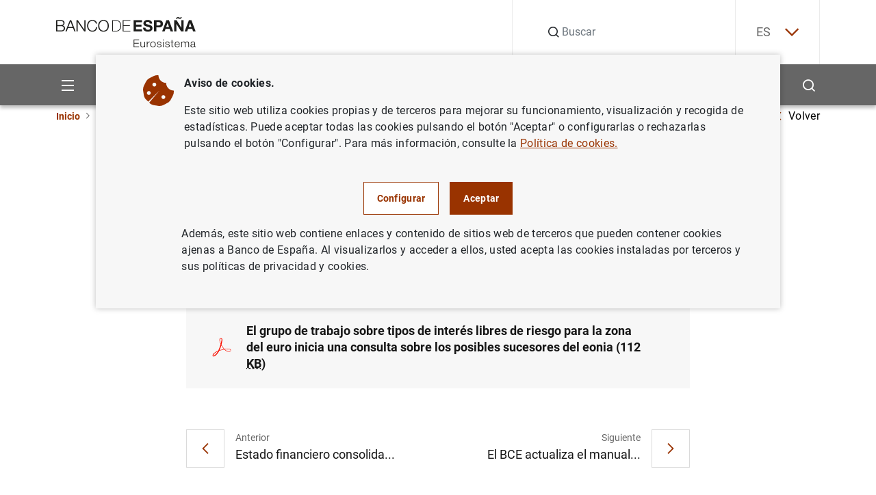

--- FILE ---
content_type: text/html; charset=UTF-8
request_url: https://www.bde.es/wbe/es/noticias-eventos/actualidad-bce/notas-prensa-bce/El-grupo-de-trabajo-sobre-tipos-de-interes-libres-de-riesgo-para-la-zona-del-euro-inicia-una-consulta-sobre-los-posibles-sucesores-del-eonia.html
body_size: 43616
content:
<!DOCTYPE html><html lang="es" class="no-js">
    <head>
        <meta http-equiv="Content-Type" content="text/html;charset=UTF-8"/>
        <meta http-equiv="X-UA-Compatible" content="IE=edge">
        <meta name="viewport" content="width=device-width, initial-scale=1, shrink-to-fit=no, user-scalable=yes">
        <link rel="icon" href="/f/webbe/INF/assets/images/favicon.ico" sizes="515x515">
        <link rel="apple-touch-icon" href="/f/webbe/INF/assets/images/favicon.ico">
        <meta name="msapplication-TileImage" content="/f/webbe/INF/assets/images/favicon.ico">
        <meta name="format-detection" content="telephone=no">
        <script type='text/javascript'>const env = "PROD";</script><script type='text/javascript'>var isMgmt = false;</script>

		<title>El grupo de trabajo sobre tipos de interés libres de riesgo para la zona del euro inicia una consulta sobre los posibles sucesores del eonia - Notas de prensa del Banco Central Europeo  - Banco de España</title>
    
    <meta property="og:title" content="El grupo de trabajo sobre tipos de interés libres de riesgo para la zona del euro inicia una consulta sobre los posibles sucesores del eonia"/>

    <meta property="og:description" content="El grupo de trabajo sobre tipos de interés libres de riesgo para la zona del euro inicia una consulta sobre los posibles sucesores del eonia"/>

    <meta property="og:image" content="https://www.bde.es/f/webbe/INF/assets/images/opengraph/0410_A_IMAGEN_DEFECTO_RRSS.jpg"/>

    <meta property="og:locale" content="es_ES"/>

    <meta property="og:url" content="https://www.bde.es/wbe/es/noticias-eventos/actualidad-bce/notas-prensa-bce/El-grupo-de-trabajo-sobre-tipos-de-interes-libres-de-riesgo-para-la-zona-del-euro-inicia-una-consulta-sobre-los-posibles-sucesores-del-eonia.html"/>

    <meta property="og:type" content="website"/>

    <meta property="og:site_name" content="Banco de España"/>

    <link rel="canonical" href="https://www.bde.es/wbe/es/noticias-eventos/actualidad-bce/notas-prensa-bce/El-grupo-de-trabajo-sobre-tipos-de-interes-libres-de-riesgo-para-la-zona-del-euro-inicia-una-consulta-sobre-los-posibles-sucesores-del-eonia.html">
       		
           <link rel="alternate" hreflang="en" href="https://www.bde.es/wbe/en/noticias-eventos/actualidad-bce/notas-prensa-bce/El-grupo-de-trabajo-sobre-tipos-de-interes-libres-de-riesgo-para-la-zona-del-euro-inicia-una-consulta-sobre-los-posibles-sucesores-del-eonia.html"/>
       	       		
           <link rel="alternate" hreflang="es" href="https://www.bde.es/wbe/es/noticias-eventos/actualidad-bce/notas-prensa-bce/El-grupo-de-trabajo-sobre-tipos-de-interes-libres-de-riesgo-para-la-zona-del-euro-inicia-una-consulta-sobre-los-posibles-sucesores-del-eonia.html"/>
       	
           <link rel="alternate" hreflang="x-default" href="https://www.bde.es/wbe/es/noticias-eventos/actualidad-bce/notas-prensa-bce/El-grupo-de-trabajo-sobre-tipos-de-interes-libres-de-riesgo-para-la-zona-del-euro-inicia-una-consulta-sobre-los-posibles-sucesores-del-eonia.html"/>
        
			<meta name="description" content="El grupo de trabajo sobre tipos de interés libres de riesgo para la zona del euro inicia una consulta sobre los posibles sucesores del eonia">
		
            <link rel="preload" href="/s/vapnwbe/fonts/roboto/Roboto-Regular.woff2" as="font" type="font/woff2" crossorigin>
        
            <link rel="preload" href="/s/vapnwbe/fonts/roboto/Roboto-Bold.woff2" as="font" type="font/woff2" crossorigin>
        
            <link rel="preload" href="/s/vapnwbe/fonts/roboto/Roboto-Medium.woff2" as="font" type="font/woff2" crossorigin>
        
            <link rel="preload" href="/s/vapnwbe/fonts/roboto/Roboto-Black.woff2" as="font" type="font/woff2" crossorigin>
        
            <link href="/s/vapnwbe/css/vendors.min.css" rel="stylesheet" type="text/css">
        
            <link href="/s/vapnwbe/css/styles-critical.min.css" rel="stylesheet" type="text/css">
        
            <link href="/s/vapnwbe/css/styles.min.css" rel="stylesheet" type="text/css">
        
            <link href="/f/webbde/INF/assets/css/dialog.css" rel="stylesheet" type="text/css">
        
            <link href="/s/vapnwbe/css/print.css" rel="stylesheet" type="text/css">
        
	       			<meta name="addsearch-custom-field" data-type="text" content="Channel=ff84409c7daf1810VgnVCM1000001af614acRCRD;Channel=2c9584d3af002810VgnVCM1000001af614acRCRD;Channel=413684d3af002810VgnVCM1000001af614acRCRD;Channel=48b784d3af002810VgnVCM1000001af614acRCRD"/>
	       		
        	<meta name="addsearch-custom-field" data-type="date" content="FechaCreacion=2018-06-21"/>
        
        	<meta name="addsearch-custom-field" data-type="date" content="fechaModificacion=2018-06-21"/>
        
        	<meta name="addsearch-custom-field" data-type="text" content="tipoContenido=BDE_ARCHIVO_MULTIIDIOMA"/>
        
        	<meta property="article:published_time" content="2018-06-21"/>
        
        	<meta name="addsearch-custom-field" data-type="text" content="AudioLink="/>
        
    </head>
    <body>
        
 <header class="main-header">
	<p class="skip-to d-none d-lg-block"><a class="skip-to__link visually-hidden-focusable button" href="#skippedHeader" title="Ir a contenido">Ir a contenido</a></p>
    <div class="container">
        <div class="row">
            <div class="col-12">
                <div class="main-header__content">
                	<p class="main-header__content__logo-wrapper">
	                    <a class="main-header__content__logo-link" href="/wbe/es/" title="Ir a inicio.">
		                    <picture class="main-header__content__logo-picture">
		                        <img class="main-header__content__logo-image logo" src="/f/webbe/INF/assets/images/logo/logo-negro.svg" alt="Banco de España Eurosistema, ir a inicio." width="128" height="28">
		                    </picture>
	                    </a>
                    </p>
                    <div class="main-header__search">
                    
	                   <form class="main-header__search__form" action="/wbe/es/buscador/" method="get" role="search">
		                    <div class="group-input">
		                        <label class="label-hide" for="searchField">Buscar</label>
		                        <em class="icon-search"></em>
		                        <input class="main-header__search__form__input form-control" name="A1" type="text" id="searchField" autocomplete="off" placeholder="Buscar" title="Buscar">
		                        <input type="hidden" name="lang" id="langValueSearch" value="es">
		                        <input type="hidden" name="limit" id="limitResultAddSearch" value="10">
		                        <input type="hidden" name="fuzzy" id="fuzzyAddSearch" value="auto">
	  							<input type="hidden" name="page" id="page" value="1">
		                        <button type="button" id="buttonSearchHeader" class="main-header__search__form__close" aria-label="Cerrar búsqueda">
		                            <em class="icon-close"></em>
		                        </button>
		                    </div>
		                </form>
		     			<div id="autocompleteBoxHeader"></div>
                    </div>
                    <div class="main-header__language">
                        <!-- si estoy en un detalle, no coinciden -->
        	 <div class="main-header__language__wrapper" >
				
							<p><a class="js-selectLanguage" href="javascript:;" title="Español" aria-expanded="false" tabindex="0">ES<em class="icon-chevron-down"></em></a></p>
						
	            <ul class="main-header__language__select">
	                
												<li>
													<a href="/wbe/en/noticias-eventos/actualidad-bce/notas-prensa-bce/El-grupo-de-trabajo-sobre-tipos-de-interes-libres-de-riesgo-para-la-zona-del-euro-inicia-una-consulta-sobre-los-posibles-sucesores-del-eonia.html" title="English" hreflang="en" tabindex="-1"> EN</a>
												</li>
											
	            </ul>
	        </div>
        

                    </div>
                </div>
            </div>
        </div>
    </div>
    <div class="main-header__submenu">
    	
<div class="container main-header__submenu__container">
	<div class="row main-header__submenu__container__row">
		<div class="col-12 main-header__submenu__column">
			<nav class="navbar">
				<ul class="main-header__principal-menu nav">
					<li class="main-header__principal-menu__item nav-item has-submenu">
						<button class="main-header__principal-menu__link main-header__principal-menu__link--button js-toggleMenu nav-link" aria-label="Menu" aria-haspopup="true" aria-expanded="false" aria-controls="SiteNav-keycaps">
							<em class="icon-menu"></em>
						</button>
						<ul class="main-header__sublevel-menu main-header__sublevel-menu--first-level" id="SiteNav-keycaps">
                            
								<li class="nav-item nav main-header__sublevel-menu__item has-submenu">
									
                <a class="nav-link nav main-header__sublevel-menu__item__link " target="_self" data-id="24a584d3af002810VgnVCM1000001af614acRCRD" href="/wbe/es/sobre-banco/" title="Ir a Sobre el Banco">
                    
										<span class="main-header__sublevel-menu__item__link__text">Sobre el Banco</span>
									
                </a>
            
									<a class="nav-link nav main-header__sublevel-menu__item__link has-submenu submenu-control" data-id="24a584d3af002810VgnVCM1000001af614acRCRD" href="javascript:;" title="Expandir Sobre el Banco" aria-label="Expandir Sobre el Banco" aria-haspopup="true" aria-expanded="false">
									<em class="main-header__sublevel-menu__item__link__icon icon-more expand-icon"></em>
									<em class="main-header__sublevel-menu__item__link__icon icon-less collapse-icon"></em></a>
										<ul class="main-header__sublevel-menu main-header__sublevel-menu--second-level">
											
												<li class="nav-item submenu__item nav main-header__sublevel-menu__item has-submenu">
													
                <a class="nav-link nav main-header__sublevel-menu__item__link " target="_self" data-id="f2c684d3af002810VgnVCM1000001af614acRCRD" href="/wbe/es/sobre-banco/mision/funciones/" title="Ir a Misión y estrategia">
                    
																<span class="main-header__sublevel-menu__item__link__text">Misión y estrategia</span>
															
                </a>
            
													<a class="nav-link nav main-header__sublevel-menu__item__link has-submenu submenu-control" data-id="f2c684d3af002810VgnVCM1000001af614acRCRD" href="javascript:;" title="Expandir Misión y estrategia" aria-label="Expandir Misión y estrategia" aria-haspopup="true" aria-expanded="false">
													<em class="main-header__sublevel-menu__item__link__icon icon-more expand-icon"></em>
													<em class="main-header__sublevel-menu__item__link__icon icon-less collapse-icon"></em></a>
														<ul class="main-header__sublevel-menu main-header__sublevel-menu--second-level">
															
																<li class="nav-item submenu__item nav main-header__sublevel-menu__item has-submenu">
																	
                <a class="nav-link nav main-header__sublevel-menu__item__link " target="_self" data-id="77a684d3af002810VgnVCM1000001af614acRCRD" href="/wbe/es/sobre-banco/mision/funciones/" title="Ir a Funciones">
                    
																				<span class="main-header__sublevel-menu__item__link__text">Funciones</span>
																			
                </a>
            
																</li>
															
																<li class="nav-item submenu__item nav main-header__sublevel-menu__item has-submenu">
																	
                <a class="nav-link nav main-header__sublevel-menu__item__link " target="_self" data-id="87f157f1914a4810VgnVCM1000001af614acRCRD" href="/wbe/es/sobre-banco/mision/plan-estrategico/plan-estrategico-2030/" title="Ir a Plan Estratégico">
                    
																				<span class="main-header__sublevel-menu__item__link__text">Plan Estratégico</span>
																			
                </a>
            
																	<a class="nav-link nav main-header__sublevel-menu__item__link has-submenu submenu-control" data-id="87f157f1914a4810VgnVCM1000001af614acRCRD" href="javascript:;" title="Expandir Plan Estratégico" aria-label="Expandir Plan Estratégico" aria-haspopup="true" aria-expanded="false">
																	<em class="main-header__sublevel-menu__item__link__icon icon-more expand-icon"></em>
																	<em class="main-header__sublevel-menu__item__link__icon icon-less collapse-icon"></em></a>
																		<ul class="main-header__sublevel-menu main-header__sublevel-menu--fourth-level">
																			
																				<li class="nav-item submenu__item nav main-header__sublevel-menu__item has-submenu">
																					
                <a class="nav-link nav main-header__sublevel-menu__item__link " target="_self" data-id="dae924fd91c66910VgnVCM100000dec89783RCRD" href="/wbe/es/sobre-banco/mision/plan-estrategico/plan-estrategico-2030/" title="Ir a Plan Estratégico 2030">
                    
																						<span class="main-header__sublevel-menu__item__link__text">Plan Estratégico 2030</span>
																					
                </a>
            
																				</li>
																			
																				<li class="nav-item submenu__item nav main-header__sublevel-menu__item has-submenu">
																					
                <a class="nav-link nav main-header__sublevel-menu__item__link " target="_self" data-id="4793eba3afb66910VgnVCM100000dec89783RCRD" href="/wbe/es/sobre-banco/mision/plan-estrategico/plan-estrategico-2024/" title="Ir a Plan Estratégico 2024">
                    
																						<span class="main-header__sublevel-menu__item__link__text">Plan Estratégico 2024</span>
																					
                </a>
            
																				</li>
																			
																		</ul>
																	
																</li>
															
																<li class="nav-item submenu__item nav main-header__sublevel-menu__item has-submenu">
																	
                <a class="nav-link nav main-header__sublevel-menu__item__link " target="_self" data-id="fde866de71102810VgnVCM1000001af614acRCRD" href="/wbe/es/sobre-banco/mision/historia-del-banco/" title="Ir a Historia">
                    
																				<span class="main-header__sublevel-menu__item__link__text">Historia</span>
																			
                </a>
            
																</li>
															
														</ul>
													
												</li>
											
												<li class="nav-item submenu__item nav main-header__sublevel-menu__item has-submenu">
													
                <a class="nav-link nav main-header__sublevel-menu__item__link " target="_self" data-id="76b684d3af002810VgnVCM1000001af614acRCRD" href="/wbe/es/sobre-banco/organizacion/organos-rectores/" title="Ir a Organización">
                    
																<span class="main-header__sublevel-menu__item__link__text">Organización</span>
															
                </a>
            
													<a class="nav-link nav main-header__sublevel-menu__item__link has-submenu submenu-control" data-id="76b684d3af002810VgnVCM1000001af614acRCRD" href="javascript:;" title="Expandir Organización" aria-label="Expandir Organización" aria-haspopup="true" aria-expanded="false">
													<em class="main-header__sublevel-menu__item__link__icon icon-more expand-icon"></em>
													<em class="main-header__sublevel-menu__item__link__icon icon-less collapse-icon"></em></a>
														<ul class="main-header__sublevel-menu main-header__sublevel-menu--second-level">
															
																<li class="nav-item submenu__item nav main-header__sublevel-menu__item has-submenu">
																	
                <a class="nav-link nav main-header__sublevel-menu__item__link " target="_self" data-id="e4e866de71102810VgnVCM1000001af614acRCRD" href="/wbe/es/sobre-banco/organizacion/organos-rectores/" title="Ir a Órganos rectores">
                    
																				<span class="main-header__sublevel-menu__item__link__text">Órganos rectores </span>
																			
                </a>
            
																	<a class="nav-link nav main-header__sublevel-menu__item__link has-submenu submenu-control" data-id="e4e866de71102810VgnVCM1000001af614acRCRD" href="javascript:;" title="Expandir Órganos rectores" aria-label="Expandir Órganos rectores" aria-haspopup="true" aria-expanded="false">
																	<em class="main-header__sublevel-menu__item__link__icon icon-more expand-icon"></em>
																	<em class="main-header__sublevel-menu__item__link__icon icon-less collapse-icon"></em></a>
																		<ul class="main-header__sublevel-menu main-header__sublevel-menu--fourth-level">
																			
																				<li class="nav-item submenu__item nav main-header__sublevel-menu__item has-submenu">
																					
                <a class="nav-link nav main-header__sublevel-menu__item__link " target="_self" data-id="caac66de71102810VgnVCM1000001af614acRCRD" href="/wbe/es/sobre-banco/organizacion/organos-rectores/gobernador/" title="Ir a Gobernador">
                    
																						<span class="main-header__sublevel-menu__item__link__text">Gobernador</span>
																					
                </a>
            
																				</li>
																			
																				<li class="nav-item submenu__item nav main-header__sublevel-menu__item has-submenu">
																					
                <a class="nav-link nav main-header__sublevel-menu__item__link " target="_self" data-id="1dac66de71102810VgnVCM1000001af614acRCRD" href="/wbe/es/sobre-banco/organizacion/organos-rectores/subgobernadora/" title="Ir a Subgobernadora">
                    
																						<span class="main-header__sublevel-menu__item__link__text">Subgobernadora</span>
																					
                </a>
            
																				</li>
																			
																				<li class="nav-item submenu__item nav main-header__sublevel-menu__item has-submenu">
																					
                <a class="nav-link nav main-header__sublevel-menu__item__link " target="_self" data-id="8fac66de71102810VgnVCM1000001af614acRCRD" href="/wbe/es/sobre-banco/organizacion/organos-rectores/consejo-gobierno/" title="Ir a Consejo de Gobierno">
                    
																						<span class="main-header__sublevel-menu__item__link__text">Consejo de Gobierno</span>
																					
                </a>
            
																				</li>
																			
																				<li class="nav-item submenu__item nav main-header__sublevel-menu__item has-submenu">
																					
                <a class="nav-link nav main-header__sublevel-menu__item__link " target="_self" data-id="12bc66de71102810VgnVCM1000001af614acRCRD" href="/wbe/es/sobre-banco/organizacion/organos-rectores/comision-ejecutiva/" title="Ir a Comisión Ejecutiva">
                    
																						<span class="main-header__sublevel-menu__item__link__text">Comisión Ejecutiva</span>
																					
                </a>
            
																				</li>
																			
																		</ul>
																	
																</li>
															
																<li class="nav-item submenu__item nav main-header__sublevel-menu__item has-submenu">
																	
                <a class="nav-link nav main-header__sublevel-menu__item__link " target="_self" data-id="89e866de71102810VgnVCM1000001af614acRCRD" href="/wbe/es/sobre-banco/organizacion/estructura/" title="Ir a Estructura organizativa">
                    
																				<span class="main-header__sublevel-menu__item__link__text">Estructura organizativa</span>
																			
                </a>
            
																	<a class="nav-link nav main-header__sublevel-menu__item__link has-submenu submenu-control" data-id="89e866de71102810VgnVCM1000001af614acRCRD" href="javascript:;" title="Expandir Estructura organizativa" aria-label="Expandir Estructura organizativa" aria-haspopup="true" aria-expanded="false">
																	<em class="main-header__sublevel-menu__item__link__icon icon-more expand-icon"></em>
																	<em class="main-header__sublevel-menu__item__link__icon icon-less collapse-icon"></em></a>
																		<ul class="main-header__sublevel-menu main-header__sublevel-menu--fourth-level">
																			
																				<li class="nav-item submenu__item nav main-header__sublevel-menu__item has-submenu">
																					
                <a class="nav-link nav main-header__sublevel-menu__item__link " target="_self" data-id="89b366de71102810VgnVCM1000001af614acRCRD" href="/wbe/es/sobre-banco/organizacion/estructura/dg-conducta-financiera-billetes/" title="Ir a DG de Conducta Financiera y Billetes">
                    
																						<span class="main-header__sublevel-menu__item__link__text">DG de Conducta Financiera y Billetes</span>
																					
                </a>
            
																				</li>
																			
																				<li class="nav-item submenu__item nav main-header__sublevel-menu__item has-submenu">
																					
                <a class="nav-link nav main-header__sublevel-menu__item__link " target="_self" data-id="01a366de71102810VgnVCM1000001af614acRCRD" href="/wbe/es/sobre-banco/organizacion/estructura/dg-economia/" title="Ir a DG de Economía">
                    
																						<span class="main-header__sublevel-menu__item__link__text">DG de Economía</span>
																					
                </a>
            
																				</li>
																			
																				<li class="nav-item submenu__item nav main-header__sublevel-menu__item has-submenu">
																					
                <a class="nav-link nav main-header__sublevel-menu__item__link " target="_self" data-id="a5b366de71102810VgnVCM1000001af614acRCRD" href="/wbe/es/sobre-banco/organizacion/estructura/dg-regulacion/" title="Ir a DG de Estabilidad Financiera, Regulación y Resolución">
                    
																						<span class="main-header__sublevel-menu__item__link__text">DG de Estabilidad Financiera, Regulación y Resolución</span>
																					
                </a>
            
																				</li>
																			
																				<li class="nav-item submenu__item nav main-header__sublevel-menu__item has-submenu">
																					
                <a class="nav-link nav main-header__sublevel-menu__item__link " target="_self" data-id="caa366de71102810VgnVCM1000001af614acRCRD" href="/wbe/es/sobre-banco/organizacion/estructura/dg-operaciones/" title="Ir a DG de Operaciones, Mercados y Sistemas de Pago">
                    
																						<span class="main-header__sublevel-menu__item__link__text">DG de Operaciones, Mercados y Sistemas de Pago</span>
																					
                </a>
            
																				</li>
																			
																				<li class="nav-item submenu__item nav main-header__sublevel-menu__item has-submenu">
																					
                <a class="nav-link nav main-header__sublevel-menu__item__link " target="_self" data-id="e11e212d170e1910VgnVCM100000dec89783RCRD" href="/wbe/es/sobre-banco/organizacion/estructura/dg-relaciones-institucionales-europeas-y-transparencia/" title="Ir a DG de Relaciones Institucionales, Europeas y Transparencia">
                    
																						<span class="main-header__sublevel-menu__item__link__text">DG de Relaciones Institucionales, Europeas y Transparencia</span>
																					
                </a>
            
																				</li>
																			
																				<li class="nav-item submenu__item nav main-header__sublevel-menu__item has-submenu">
																					
                <a class="nav-link nav main-header__sublevel-menu__item__link " target="_self" data-id="e09366de71102810VgnVCM1000001af614acRCRD" href="/wbe/es/sobre-banco/organizacion/estructura/dg-supervision/" title="Ir a DG de Supervisión">
                    
																						<span class="main-header__sublevel-menu__item__link__text">DG de Supervisión</span>
																					
                </a>
            
																				</li>
																			
																				<li class="nav-item submenu__item nav main-header__sublevel-menu__item has-submenu">
																					
                <a class="nav-link nav main-header__sublevel-menu__item__link " target="_self" data-id="689366de71102810VgnVCM1000001af614acRCRD" href="/wbe/es/sobre-banco/organizacion/estructura/Direccion-General-de-Estrategia-Personas-y-Datos/" title="Ir a DG de Estrategia, Personas y Datos">
                    
																						<span class="main-header__sublevel-menu__item__link__text">DG de Estrategia, Personas y Datos</span>
																					
                </a>
            
																				</li>
																			
																				<li class="nav-item submenu__item nav main-header__sublevel-menu__item has-submenu">
																					
                <a class="nav-link nav main-header__sublevel-menu__item__link " target="_self" data-id="e1b366de71102810VgnVCM1000001af614acRCRD" href="/wbe/es/sobre-banco/organizacion/estructura/secretaria-general/" title="Ir a Secretaría General">
                    
																						<span class="main-header__sublevel-menu__item__link__text">Secretaría General</span>
																					
                </a>
            
																				</li>
																			
																		</ul>
																	
																</li>
															
																<li class="nav-item submenu__item nav main-header__sublevel-menu__item has-submenu">
																	
                <a class="nav-link nav main-header__sublevel-menu__item__link " target="_self" data-id="27e866de71102810VgnVCM1000001af614acRCRD" href="/wbe/es/sobre-banco/organizacion/sucursales/" title="Ir a Sedes">
                    
																				<span class="main-header__sublevel-menu__item__link__text">Sedes</span>
																			
                </a>
            
																</li>
															
														</ul>
													
												</li>
											
												<li class="nav-item submenu__item nav main-header__sublevel-menu__item has-submenu">
													
                <a class="nav-link nav main-header__sublevel-menu__item__link " target="_self" data-id="afb684d3af002810VgnVCM1000001af614acRCRD" href="/wbe/es/sobre-banco/transparencia/" title="Ir a Portal de Transparencia">
                    
																<span class="main-header__sublevel-menu__item__link__text">Portal de Transparencia</span>
															
                </a>
            
													<a class="nav-link nav main-header__sublevel-menu__item__link has-submenu submenu-control" data-id="afb684d3af002810VgnVCM1000001af614acRCRD" href="javascript:;" title="Expandir Portal de Transparencia" aria-label="Expandir Portal de Transparencia" aria-haspopup="true" aria-expanded="false">
													<em class="main-header__sublevel-menu__item__link__icon icon-more expand-icon"></em>
													<em class="main-header__sublevel-menu__item__link__icon icon-less collapse-icon"></em></a>
														<ul class="main-header__sublevel-menu main-header__sublevel-menu--second-level">
															
																<li class="nav-item submenu__item nav main-header__sublevel-menu__item has-submenu">
																	
                <a class="nav-link nav main-header__sublevel-menu__item__link " target="_self" data-id="b00966de71102810VgnVCM1000001af614acRCRD" href="/wbe/es/sobre-banco/transparencia/informacion-institucional-planificacion/funciones/" title="Ir a Información institucional y de planificación">
                    
																				<span class="main-header__sublevel-menu__item__link__text">Información institucional y de planificación</span>
																			
                </a>
            
																	<a class="nav-link nav main-header__sublevel-menu__item__link has-submenu submenu-control" data-id="b00966de71102810VgnVCM1000001af614acRCRD" href="javascript:;" title="Expandir Información institucional y de planificación" aria-label="Expandir Información institucional y de planificación" aria-haspopup="true" aria-expanded="false">
																	<em class="main-header__sublevel-menu__item__link__icon icon-more expand-icon"></em>
																	<em class="main-header__sublevel-menu__item__link__icon icon-less collapse-icon"></em></a>
																		<ul class="main-header__sublevel-menu main-header__sublevel-menu--fourth-level">
																			
																				<li class="nav-item submenu__item nav main-header__sublevel-menu__item has-submenu">
																					
                <a class="nav-link nav main-header__sublevel-menu__item__link " target="_self" data-id="2a1d66de71102810VgnVCM1000001af614acRCRD" href="/wbe/es/sobre-banco/transparencia/informacion-institucional-planificacion/agendas-gobernador-subgobernador/" title="Ir a Agendas del gobernador, la subgobernadora y el miembro del Banco de España en el Consejo de Supervisión del Banco Central Europeo">
                    
																						<span class="main-header__sublevel-menu__item__link__text">Agendas del gobernador, la subgobernadora y el miembro del Banco de España en el Consejo de Supervisión del Banco Central Europeo</span>
																					
                </a>
            
																				</li>
																			
																				<li class="nav-item submenu__item nav main-header__sublevel-menu__item has-submenu">
																					
                <a class="nav-link nav main-header__sublevel-menu__item__link " target="_self" data-id="fc1d66de71102810VgnVCM1000001af614acRCRD" href="/wbe/es/sobre-banco/transparencia/informacion-institucional-planificacion/codigos-conducta/" title="Ir a Códigos de Conducta">
                    
																						<span class="main-header__sublevel-menu__item__link__text">Códigos de Conducta</span>
																					
                </a>
            
																				</li>
																			
																				<li class="nav-item submenu__item nav main-header__sublevel-menu__item has-submenu">
																					
                <a class="nav-link nav main-header__sublevel-menu__item__link " target="_self" data-id="e41d66de71102810VgnVCM1000001af614acRCRD" href="/wbe/es/sobre-banco/transparencia/informacion-institucional-planificacion/estructura-organizativa/" title="Ir a Estructura organizativa">
                    
																						<span class="main-header__sublevel-menu__item__link__text">Estructura organizativa</span>
																					
                </a>
            
																				</li>
																			
																				<li class="nav-item submenu__item nav main-header__sublevel-menu__item has-submenu">
																					
                <a class="nav-link nav main-header__sublevel-menu__item__link " target="_self" data-id="201d66de71102810VgnVCM1000001af614acRCRD" href="/wbe/es/sobre-banco/transparencia/informacion-institucional-planificacion/funciones/" title="Ir a Funciones">
                    
																						<span class="main-header__sublevel-menu__item__link__text">Funciones</span>
																					
                </a>
            
																				</li>
																			
																				<li class="nav-item submenu__item nav main-header__sublevel-menu__item has-submenu">
																					
                <a class="nav-link nav main-header__sublevel-menu__item__link " target="_self" data-id="721d66de71102810VgnVCM1000001af614acRCRD" href="/wbe/es/sobre-banco/transparencia/informacion-institucional-planificacion/marco-juridico/" title="Ir a Marco jurídico">
                    
																						<span class="main-header__sublevel-menu__item__link__text">Marco jurídico</span>
																					
                </a>
            
																				</li>
																			
																				<li class="nav-item submenu__item nav main-header__sublevel-menu__item has-submenu">
																					
                <a class="nav-link nav main-header__sublevel-menu__item__link " target="_self" data-id="771d66de71102810VgnVCM1000001af614acRCRD" href="/wbe/es/sobre-banco/transparencia/informacion-institucional-planificacion/planes-programas/" title="Ir a Planes y programas">
                    
																						<span class="main-header__sublevel-menu__item__link__text">Planes y programas</span>
																					
                </a>
            
																				</li>
																			
																				<li class="nav-item submenu__item nav main-header__sublevel-menu__item has-submenu">
																					
                <a class="nav-link nav main-header__sublevel-menu__item__link " target="_self" data-id="05518606be846810VgnVCM1000001af614acRCRD" href="/wbe/es/sobre-banco/transparencia/informacion-institucional-planificacion/programa-de-evaluaciones-del-consejo-de-transparencia-y-buen-gobierno/" title="Ir a Programa de evaluaciones del Consejo de Transparencia y Buen Gobierno">
                    
																						<span class="main-header__sublevel-menu__item__link__text">Programa de evaluaciones del Consejo de Transparencia y Buen Gobierno</span>
																					
                </a>
            
																				</li>
																			
																				<li class="nav-item submenu__item nav main-header__sublevel-menu__item has-submenu">
																					
                <a class="nav-link nav main-header__sublevel-menu__item__link " target="_self" data-id="262d66de71102810VgnVCM1000001af614acRCRD" href="/wbe/es/sobre-banco/transparencia/informacion-institucional-planificacion/registro-actividades-tratamiento/" title="Ir a Registro de actividades de tratamiento">
                    
																						<span class="main-header__sublevel-menu__item__link__text">Registro de actividades de tratamiento</span>
																					
                </a>
            
																				</li>
																			
																				<li class="nav-item submenu__item nav main-header__sublevel-menu__item has-submenu">
																					
                <a class="nav-link nav main-header__sublevel-menu__item__link " target="_self" data-id="f22d66de71102810VgnVCM1000001af614acRCRD" href="/wbe/es/sobre-banco/transparencia/informacion-institucional-planificacion/responsabilidad-social-institucional/" title="Ir a Responsabilidad Social Institucional">
                    
																						<span class="main-header__sublevel-menu__item__link__text">Responsabilidad Social Institucional</span>
																					
                </a>
            
																				</li>
																			
																		</ul>
																	
																</li>
															
																<li class="nav-item submenu__item nav main-header__sublevel-menu__item has-submenu">
																	
                <a class="nav-link nav main-header__sublevel-menu__item__link " target="_self" data-id="d50966de71102810VgnVCM1000001af614acRCRD" href="/wbe/es/sobre-banco/transparencia/informacion-economica/contrataciones/" title="Ir a Información económica">
                    
																				<span class="main-header__sublevel-menu__item__link__text">Información económica</span>
																			
                </a>
            
																	<a class="nav-link nav main-header__sublevel-menu__item__link has-submenu submenu-control" data-id="d50966de71102810VgnVCM1000001af614acRCRD" href="javascript:;" title="Expandir Información económica" aria-label="Expandir Información económica" aria-haspopup="true" aria-expanded="false">
																	<em class="main-header__sublevel-menu__item__link__icon icon-more expand-icon"></em>
																	<em class="main-header__sublevel-menu__item__link__icon icon-less collapse-icon"></em></a>
																		<ul class="main-header__sublevel-menu main-header__sublevel-menu--fourth-level">
																			
																				<li class="nav-item submenu__item nav main-header__sublevel-menu__item has-submenu">
																					
                <a class="nav-link nav main-header__sublevel-menu__item__link " target="_self" data-id="493d66de71102810VgnVCM1000001af614acRCRD" href="/wbe/es/sobre-banco/transparencia/informacion-economica/atenciones-sociales/" title="Ir a Atenciones culturales y sociales">
                    
																						<span class="main-header__sublevel-menu__item__link__text">Atenciones culturales y sociales</span>
																					
                </a>
            
																				</li>
																			
																				<li class="nav-item submenu__item nav main-header__sublevel-menu__item has-submenu">
																					
                <a class="nav-link nav main-header__sublevel-menu__item__link " target="_self" data-id="f74d66de71102810VgnVCM1000001af614acRCRD" href="/wbe/es/sobre-banco/transparencia/informacion-economica/bienes-inmuebles-vehiculos/" title="Ir a Bienes inmuebles y vehículos oficiales">
                    
																						<span class="main-header__sublevel-menu__item__link__text">Bienes inmuebles y vehículos oficiales</span>
																					
                </a>
            
																				</li>
																			
																				<li class="nav-item submenu__item nav main-header__sublevel-menu__item has-submenu">
																					
                <a class="nav-link nav main-header__sublevel-menu__item__link " target="_self" data-id="c44d66de71102810VgnVCM1000001af614acRCRD" href="/wbe/es/sobre-banco/transparencia/informacion-economica/compatibilidad-empleados-publicos/" title="Ir a Compatibilidad empleados públicos">
                    
																						<span class="main-header__sublevel-menu__item__link__text">Compatibilidad empleados públicos</span>
																					
                </a>
            
																				</li>
																			
																				<li class="nav-item submenu__item nav main-header__sublevel-menu__item has-submenu">
																					
                <a class="nav-link nav main-header__sublevel-menu__item__link " target="_self" data-id="f13d66de71102810VgnVCM1000001af614acRCRD" href="/wbe/es/sobre-banco/transparencia/informacion-economica/contrataciones/" title="Ir a Contrataciones">
                    
																						<span class="main-header__sublevel-menu__item__link__text">Contrataciones</span>
																					
                </a>
            
																				</li>
																			
																				<li class="nav-item submenu__item nav main-header__sublevel-menu__item has-submenu">
																					
                <a class="nav-link nav main-header__sublevel-menu__item__link " target="_self" data-id="1f8dfda7969c9910VgnVCM100000fe91f820RCRD" href="/wbe/es/sobre-banco/transparencia/informacion-economica/convenios-bde/" title="Ir a Convenios firmados por el Banco de España">
                    
																						<span class="main-header__sublevel-menu__item__link__text">Convenios firmados por el Banco de España</span>
																					
                </a>
            
																				</li>
																			
																				<li class="nav-item submenu__item nav main-header__sublevel-menu__item has-submenu">
																					
                <a class="nav-link nav main-header__sublevel-menu__item__link " target="_self" data-id="ce3d66de71102810VgnVCM1000001af614acRCRD" href="/wbe/es/sobre-banco/transparencia/informacion-economica/cuentas-anuales/" title="Ir a Cuentas anuales">
                    
																						<span class="main-header__sublevel-menu__item__link__text">Cuentas anuales</span>
																					
                </a>
            
																				</li>
																			
																				<li class="nav-item submenu__item nav main-header__sublevel-menu__item has-submenu">
																					
                <a class="nav-link nav main-header__sublevel-menu__item__link " target="_self" data-id="b63d66de71102810VgnVCM1000001af614acRCRD" href="/wbe/es/sobre-banco/transparencia/informacion-economica/encomiendas-gestion/" title="Ir a Encomiendas de gestión y Encargo a medios propios">
                    
																						<span class="main-header__sublevel-menu__item__link__text">Encomiendas de gestión y Encargo a medios propios</span>
																					
                </a>
            
																				</li>
																			
																				<li class="nav-item submenu__item nav main-header__sublevel-menu__item has-submenu">
																					
                <a class="nav-link nav main-header__sublevel-menu__item__link " target="_self" data-id="fb3d66de71102810VgnVCM1000001af614acRCRD" href="/wbe/es/sobre-banco/transparencia/informacion-economica/gestion-presupuestaria/" title="Ir a Gestión presupuestaria">
                    
																						<span class="main-header__sublevel-menu__item__link__text">Gestión presupuestaria</span>
																					
                </a>
            
																				</li>
																			
																				<li class="nav-item submenu__item nav main-header__sublevel-menu__item has-submenu">
																					
                <a class="nav-link nav main-header__sublevel-menu__item__link " target="_self" data-id="4b4d66de71102810VgnVCM1000001af614acRCRD" href="/wbe/es/sobre-banco/transparencia/informacion-economica/patrimonio-historico-artistico/" title="Ir a Patrimonio Histórico-artístico">
                    
																						<span class="main-header__sublevel-menu__item__link__text">Patrimonio Histórico-artístico</span>
																					
                </a>
            
																				</li>
																			
																				<li class="nav-item submenu__item nav main-header__sublevel-menu__item has-submenu">
																					
                <a class="nav-link nav main-header__sublevel-menu__item__link " target="_self" data-id="b14d66de71102810VgnVCM1000001af614acRCRD" href="/wbe/es/sobre-banco/transparencia/informacion-economica/retribuciones-organos-rectores/" title="Ir a Retribuciones de los miembros de los órganos rectores y alta dirección">
                    
																						<span class="main-header__sublevel-menu__item__link__text">Retribuciones de los miembros de los órganos rectores y alta dirección</span>
																					
                </a>
            
																				</li>
																			
																		</ul>
																	
																</li>
															
																<li class="nav-item submenu__item nav main-header__sublevel-menu__item has-submenu">
																	
                <a class="nav-link nav main-header__sublevel-menu__item__link " target="_self" data-id="330966de71102810VgnVCM1000001af614acRCRD" href="/wbe/es/sobre-banco/transparencia/informacion-juridica/documentos-efectos-juridicos/" title="Ir a Información de relevancia jurídica">
                    
																				<span class="main-header__sublevel-menu__item__link__text">Información de relevancia jurídica</span>
																			
                </a>
            
																	<a class="nav-link nav main-header__sublevel-menu__item__link has-submenu submenu-control" data-id="330966de71102810VgnVCM1000001af614acRCRD" href="javascript:;" title="Expandir Información de relevancia jurídica" aria-label="Expandir Información de relevancia jurídica" aria-haspopup="true" aria-expanded="false">
																	<em class="main-header__sublevel-menu__item__link__icon icon-more expand-icon"></em>
																	<em class="main-header__sublevel-menu__item__link__icon icon-less collapse-icon"></em></a>
																		<ul class="main-header__sublevel-menu main-header__sublevel-menu--fourth-level">
																			
																				<li class="nav-item submenu__item nav main-header__sublevel-menu__item has-submenu">
																					
                <a class="nav-link nav main-header__sublevel-menu__item__link " target="_self" data-id="682d66de71102810VgnVCM1000001af614acRCRD" href="/wbe/es/sobre-banco/transparencia/informacion-juridica/documentos-efectos-juridicos/" title="Ir a Documentos con efectos jurídicos">
                    
																						<span class="main-header__sublevel-menu__item__link__text">Documentos con efectos jurídicos</span>
																					
                </a>
            
																				</li>
																			
																				<li class="nav-item submenu__item nav main-header__sublevel-menu__item has-submenu">
																					
                <a class="nav-link nav main-header__sublevel-menu__item__link " target="_self" data-id="bf2d66de71102810VgnVCM1000001af614acRCRD" href="/wbe/es/sobre-banco/transparencia/informacion-juridica/documentos-internacionales/" title="Ir a Documentos de organismos internacionales">
                    
																						<span class="main-header__sublevel-menu__item__link__text">Documentos de organismos internacionales</span>
																					
                </a>
            
																				</li>
																			
																				<li class="nav-item submenu__item nav main-header__sublevel-menu__item has-submenu">
																					
                <a class="nav-link nav main-header__sublevel-menu__item__link " target="_self" data-id="ba2d66de71102810VgnVCM1000001af614acRCRD" href="/wbe/es/sobre-banco/transparencia/informacion-juridica/documentos-en-consulta-publica/" title="Ir a Documentos sometidos a consulta pública">
                    
																						<span class="main-header__sublevel-menu__item__link__text">Documentos sometidos a consulta pública</span>
																					
                </a>
            
																				</li>
																			
																				<li class="nav-item submenu__item nav main-header__sublevel-menu__item has-submenu">
																					
                <a class="nav-link nav main-header__sublevel-menu__item__link " target="_self" data-id="2d2d66de71102810VgnVCM1000001af614acRCRD" href="/wbe/es/sobre-banco/transparencia/informacion-juridica/memorias-aplicaciones-guias/" title="Ir a Memorias, aplicaciones técnicas y guías">
                    
																						<span class="main-header__sublevel-menu__item__link__text">Memorias, aplicaciones técnicas y guías</span>
																					
                </a>
            
																				</li>
																			
																		</ul>
																	
																</li>
															
																<li class="nav-item submenu__item nav main-header__sublevel-menu__item has-submenu">
																	
                <a class="nav-link nav main-header__sublevel-menu__item__link " target="_self" data-id="5ef866de71102810VgnVCM1000001af614acRCRD" href="/wbe/es/sobre-banco/transparencia/derecho-acceso/solicitud-informacion-publica/" title="Ir a Derecho de acceso">
                    
																				<span class="main-header__sublevel-menu__item__link__text">Derecho de acceso</span>
																			
                </a>
            
																	<a class="nav-link nav main-header__sublevel-menu__item__link has-submenu submenu-control" data-id="5ef866de71102810VgnVCM1000001af614acRCRD" href="javascript:;" title="Expandir Derecho de acceso" aria-label="Expandir Derecho de acceso" aria-haspopup="true" aria-expanded="false">
																	<em class="main-header__sublevel-menu__item__link__icon icon-more expand-icon"></em>
																	<em class="main-header__sublevel-menu__item__link__icon icon-less collapse-icon"></em></a>
																		<ul class="main-header__sublevel-menu main-header__sublevel-menu--fourth-level">
																			
																				<li class="nav-item submenu__item nav main-header__sublevel-menu__item has-submenu">
																					
                <a class="nav-link nav main-header__sublevel-menu__item__link " target="_self" data-id="290d66de71102810VgnVCM1000001af614acRCRD" href="/wbe/es/sobre-banco/transparencia/derecho-acceso/solicitud-informacion-publica/" title="Ir a Solicitud de información pública">
                    
																						<span class="main-header__sublevel-menu__item__link__text">Solicitud de información pública</span>
																					
                </a>
            
																				</li>
																			
																				<li class="nav-item submenu__item nav main-header__sublevel-menu__item has-submenu">
																					
                <a class="nav-link nav main-header__sublevel-menu__item__link " target="_self" data-id="7b0d66de71102810VgnVCM1000001af614acRCRD" href="/wbe/es/sobre-banco/transparencia/derecho-acceso/datos-derecho-acceso/" title="Ir a Datos del derecho de acceso a la información pública">
                    
																						<span class="main-header__sublevel-menu__item__link__text">Datos del derecho de acceso a la información pública</span>
																					
                </a>
            
																				</li>
																			
																				<li class="nav-item submenu__item nav main-header__sublevel-menu__item has-submenu">
																					
                <a class="nav-link nav main-header__sublevel-menu__item__link " target="_self" data-id="ed0d66de71102810VgnVCM1000001af614acRCRD" href="/wbe/es/sobre-banco/transparencia/derecho-acceso/resoluciones-denegatorias/" title="Ir a Resoluciones denegatorias">
                    
																						<span class="main-header__sublevel-menu__item__link__text">Resoluciones denegatorias</span>
																					
                </a>
            
																				</li>
																			
																		</ul>
																	
																</li>
															
																<li class="nav-item submenu__item nav main-header__sublevel-menu__item has-submenu">
																	
                <a class="nav-link nav main-header__sublevel-menu__item__link " target="_self" data-id="50158606be846810VgnVCM1000001af614acRCRD" href="/wbe/es/sobre-banco/transparencia/preguntas-frecuentes/preguntas-frecuentes-sobre-el-banco-de-espana/" title="Ir a Preguntas frecuentes">
                    
																				<span class="main-header__sublevel-menu__item__link__text">Preguntas frecuentes</span>
																			
                </a>
            
																	<a class="nav-link nav main-header__sublevel-menu__item__link has-submenu submenu-control" data-id="50158606be846810VgnVCM1000001af614acRCRD" href="javascript:;" title="Expandir Preguntas frecuentes" aria-label="Expandir Preguntas frecuentes" aria-haspopup="true" aria-expanded="false">
																	<em class="main-header__sublevel-menu__item__link__icon icon-more expand-icon"></em>
																	<em class="main-header__sublevel-menu__item__link__icon icon-less collapse-icon"></em></a>
																		<ul class="main-header__sublevel-menu main-header__sublevel-menu--fourth-level">
																			
																				<li class="nav-item submenu__item nav main-header__sublevel-menu__item has-submenu">
																					
                <a class="nav-link nav main-header__sublevel-menu__item__link " target="_self" data-id="3c858606be846810VgnVCM1000001af614acRCRD" href="/wbe/es/sobre-banco/transparencia/preguntas-frecuentes/preguntas-frecuentes-sobre-el-banco-de-espana/" title="Ir a Preguntas frecuentes sobre el Banco de España">
                    
																						<span class="main-header__sublevel-menu__item__link__text">Preguntas frecuentes sobre el Banco de España</span>
																					
                </a>
            
																				</li>
																			
																				<li class="nav-item submenu__item nav main-header__sublevel-menu__item has-submenu">
																					
                <a class="nav-link nav main-header__sublevel-menu__item__link " target="_self" data-id="d1c58606be846810VgnVCM1000001af614acRCRD" href="/wbe/es/sobre-banco/transparencia/preguntas-frecuentes/preguntas-frecuentes-sobre-transparencia/" title="Ir a Preguntas frecuentes sobre transparencia">
                    
																						<span class="main-header__sublevel-menu__item__link__text">Preguntas frecuentes sobre transparencia</span>
																					
                </a>
            
																				</li>
																			
																		</ul>
																	
																</li>
															
														</ul>
													
												</li>
											
												<li class="nav-item submenu__item nav main-header__sublevel-menu__item has-submenu">
													
                <a class="nav-link nav main-header__sublevel-menu__item__link " target="_self" data-id="a3b684d3af002810VgnVCM1000001af614acRCRD" href="/wbe/es/sobre-banco/trabajar-banco/" title="Ir a Trabajar en el Banco">
                    
																<span class="main-header__sublevel-menu__item__link__text">Trabajar en el Banco</span>
															
                </a>
            
													<a class="nav-link nav main-header__sublevel-menu__item__link has-submenu submenu-control" data-id="a3b684d3af002810VgnVCM1000001af614acRCRD" href="javascript:;" title="Expandir Trabajar en el Banco" aria-label="Expandir Trabajar en el Banco" aria-haspopup="true" aria-expanded="false">
													<em class="main-header__sublevel-menu__item__link__icon icon-more expand-icon"></em>
													<em class="main-header__sublevel-menu__item__link__icon icon-less collapse-icon"></em></a>
														<ul class="main-header__sublevel-menu main-header__sublevel-menu--second-level">
															
																<li class="nav-item submenu__item nav main-header__sublevel-menu__item has-submenu">
																	
                <a class="nav-link nav main-header__sublevel-menu__item__link " target="_self" data-id="f6a7a34e58a36810VgnVCM1000001af614acRCRD" href="/wbe/es/sobre-banco/trabajar-banco/convocatorias-plazo-abierto/" title="Ir a Convocatorias con plazo abierto">
                    
																				<span class="main-header__sublevel-menu__item__link__text">Convocatorias con plazo abierto</span>
																			
                </a>
            
																</li>
															
																<li class="nav-item submenu__item nav main-header__sublevel-menu__item has-submenu">
																	
                <a class="nav-link nav main-header__sublevel-menu__item__link " target="_self" data-id="efe73364105f3810VgnVCM1000001af614acRCRD" href="/wbe/es/sobre-banco/trabajar-banco/convocatorias-empleo/" title="Ir a Convocatorias de empleo con plazo vencido">
                    
																				<span class="main-header__sublevel-menu__item__link__text">Convocatorias de empleo con plazo vencido</span>
																			
                </a>
            
																</li>
															
																<li class="nav-item submenu__item nav main-header__sublevel-menu__item has-submenu">
																	
                <a class="nav-link nav main-header__sublevel-menu__item__link " target="_self" data-id="92d866de71102810VgnVCM1000001af614acRCRD" href="/wbe/es/sobre-banco/trabajar-banco/becas-investigacion-ayudas-bde/" title="Ir a Becas, trabajos de investigación y ayudas con plazo vencido">
                    
																				<span class="main-header__sublevel-menu__item__link__text">Becas, trabajos de investigación y ayudas con plazo vencido</span>
																			
                </a>
            
																</li>
															
																<li class="nav-item submenu__item nav main-header__sublevel-menu__item has-submenu">
																	
                <a class="nav-link nav main-header__sublevel-menu__item__link " target="_self" data-id="1ad866de71102810VgnVCM1000001af614acRCRD" href="/wbe/es/sobre-banco/trabajar-banco/como-son-nuestros-procesos/" title="Ir a Cómo son nuestros procesos selectivos">
                    
																				<span class="main-header__sublevel-menu__item__link__text">Cómo son nuestros procesos selectivos</span>
																			
                </a>
            
																</li>
															
																<li class="nav-item submenu__item nav main-header__sublevel-menu__item has-submenu">
																	
                <a class="nav-link nav main-header__sublevel-menu__item__link " target="_self" data-id="dcd866de71102810VgnVCM1000001af614acRCRD" href="/wbe/es/sobre-banco/trabajar-banco/trabajar-un-banco-central/" title="Ir a Trabajar en un banco central">
                    
																				<span class="main-header__sublevel-menu__item__link__text">Trabajar en un banco central</span>
																			
                </a>
            
																</li>
															
														</ul>
													
												</li>
											
												<li class="nav-item submenu__item nav main-header__sublevel-menu__item has-submenu">
													
                <a class="nav-link nav main-header__sublevel-menu__item__link " target="_self" data-id="f9c684d3af002810VgnVCM1000001af614acRCRD" href="/wbe/es/sobre-banco/cooperacion-internacional/vision-general/" title="Ir a Cooperación Internacional">
                    
																<span class="main-header__sublevel-menu__item__link__text">Cooperación Internacional</span>
															
                </a>
            
													<a class="nav-link nav main-header__sublevel-menu__item__link has-submenu submenu-control" data-id="f9c684d3af002810VgnVCM1000001af614acRCRD" href="javascript:;" title="Expandir Cooperación Internacional" aria-label="Expandir Cooperación Internacional" aria-haspopup="true" aria-expanded="false">
													<em class="main-header__sublevel-menu__item__link__icon icon-more expand-icon"></em>
													<em class="main-header__sublevel-menu__item__link__icon icon-less collapse-icon"></em></a>
														<ul class="main-header__sublevel-menu main-header__sublevel-menu--second-level">
															
																<li class="nav-item submenu__item nav main-header__sublevel-menu__item has-submenu">
																	
                <a class="nav-link nav main-header__sublevel-menu__item__link " target="_self" data-id="0ba903fba1529810VgnVCM10000083f614acRCRD" href="/wbe/es/sobre-banco/cooperacion-internacional/mensaje-de-la-subgobernadora/" title="Ir a Mensaje de la subgobernadora">
                    
																				<span class="main-header__sublevel-menu__item__link__text">Mensaje de la subgobernadora</span>
																			
                </a>
            
																</li>
															
																<li class="nav-item submenu__item nav main-header__sublevel-menu__item has-submenu">
																	
                <a class="nav-link nav main-header__sublevel-menu__item__link " target="_self" data-id="bd8c39126f704810VgnVCM1000001af614acRCRD" href="/wbe/es/sobre-banco/cooperacion-internacional/vision-general/" title="Ir a Visión general">
                    
																				<span class="main-header__sublevel-menu__item__link__text">Visión general</span>
																			
                </a>
            
																</li>
															
																<li class="nav-item submenu__item nav main-header__sublevel-menu__item has-submenu">
																	
                <a class="nav-link nav main-header__sublevel-menu__item__link " target="_self" data-id="821d39126f704810VgnVCM1000001af614acRCRD" href="/wbe/es/sobre-banco/cooperacion-internacional/actividades/" title="Ir a Actividades">
                    
																				<span class="main-header__sublevel-menu__item__link__text">Actividades</span>
																			
                </a>
            
																</li>
															
																<li class="nav-item submenu__item nav main-header__sublevel-menu__item has-submenu">
																	
                <a class="nav-link nav main-header__sublevel-menu__item__link " target="_self" data-id="c34d39126f704810VgnVCM1000001af614acRCRD" href="/wbe/es/sobre-banco/cooperacion-internacional/programas-europeos-cooperacion/" title="Ir a II Programa Balcanes Occidentales">
                    
																				<span class="main-header__sublevel-menu__item__link__text">II Programa Balcanes Occidentales</span>
																			
                </a>
            
																</li>
															
																<li class="nav-item submenu__item nav main-header__sublevel-menu__item has-submenu">
																	
                <a class="nav-link nav main-header__sublevel-menu__item__link " target="_self" data-id="ef93562360ccd810VgnVCM10000083f614acRCRD" href="/wbe/es/sobre-banco/cooperacion-internacional/programa-africa/" title="Ir a Programa África">
                    
																				<span class="main-header__sublevel-menu__item__link__text">Programa África</span>
																			
                </a>
            
																</li>
															
														</ul>
													
												</li>
											
												<li class="nav-item submenu__item nav main-header__sublevel-menu__item has-submenu">
													
                <a class="nav-link nav main-header__sublevel-menu__item__link " target="_self" data-id="66c684d3af002810VgnVCM1000001af614acRCRD" href="/wbe/es/sobre-banco/actividad-europea/eurosistema-sebc/" title="Ir a Actividad europea">
                    
																<span class="main-header__sublevel-menu__item__link__text">Actividad europea</span>
															
                </a>
            
													<a class="nav-link nav main-header__sublevel-menu__item__link has-submenu submenu-control" data-id="66c684d3af002810VgnVCM1000001af614acRCRD" href="javascript:;" title="Expandir Actividad europea" aria-label="Expandir Actividad europea" aria-haspopup="true" aria-expanded="false">
													<em class="main-header__sublevel-menu__item__link__icon icon-more expand-icon"></em>
													<em class="main-header__sublevel-menu__item__link__icon icon-less collapse-icon"></em></a>
														<ul class="main-header__sublevel-menu main-header__sublevel-menu--second-level">
															
																<li class="nav-item submenu__item nav main-header__sublevel-menu__item has-submenu">
																	
                <a class="nav-link nav main-header__sublevel-menu__item__link " target="_self" data-id="0c600f22ec782810VgnVCM1000001af614acRCRD" href="/wbe/es/sobre-banco/actividad-europea/eurosistema-sebc/" title="Ir a Eurosistema - SEBC">
                    
																				<span class="main-header__sublevel-menu__item__link__text">Eurosistema - SEBC</span>
																			
                </a>
            
																	<a class="nav-link nav main-header__sublevel-menu__item__link has-submenu submenu-control" data-id="0c600f22ec782810VgnVCM1000001af614acRCRD" href="javascript:;" title="Expandir Eurosistema - SEBC" aria-label="Expandir Eurosistema - SEBC" aria-haspopup="true" aria-expanded="false">
																	<em class="main-header__sublevel-menu__item__link__icon icon-more expand-icon"></em>
																	<em class="main-header__sublevel-menu__item__link__icon icon-less collapse-icon"></em></a>
																		<ul class="main-header__sublevel-menu main-header__sublevel-menu--fourth-level">
																			
																				<li class="nav-item submenu__item nav main-header__sublevel-menu__item has-submenu">
																					
                <a class="nav-link nav main-header__sublevel-menu__item__link " target="_self" data-id="d2f684d3af002810VgnVCM1000001af614acRCRD" href="/wbe/es/sobre-banco/actividad-europea/eurosistema-sebc/organizacion-eurosistema/sebc-eurosistema-bce-bancos-centrales/" title="Ir a Organización">
                    
																						<span class="main-header__sublevel-menu__item__link__text">Organización</span>
																					
                </a>
            
																				</li>
																			
																				<li class="nav-item submenu__item nav main-header__sublevel-menu__item has-submenu">
																					
                <a class="nav-link nav main-header__sublevel-menu__item__link " target="_self" data-id="80f684d3af002810VgnVCM1000001af614acRCRD" href="/wbe/es/sobre-banco/actividad-europea/eurosistema-sebc/historia-eurosistema/uem/" title="Ir a Historia">
                    
																						<span class="main-header__sublevel-menu__item__link__text">Historia</span>
																					
                </a>
            
																				</li>
																			
																		</ul>
																	
																</li>
															
																<li class="nav-item submenu__item nav main-header__sublevel-menu__item has-submenu">
																	
                <a class="nav-link nav main-header__sublevel-menu__item__link " target="_self" data-id="6da584d3af002810VgnVCM1000001af614acRCRD" href="/wbe/es/sobre-banco/actividad-europea/mecanismo-unico-supervision/" title="Ir a Mecanismo Único de Supervisión">
                    
																				<span class="main-header__sublevel-menu__item__link__text">Mecanismo Único de Supervisión</span>
																			
                </a>
            
																</li>
															
														</ul>
													
												</li>
											
												<li class="nav-item submenu__item nav main-header__sublevel-menu__item has-submenu">
													
                <a class="nav-link nav main-header__sublevel-menu__item__link " target="_self" data-id="15536e09c6e8a810VgnVCM10000083f614acRCRD" href="/wbe/es/sobre-banco/oficina-independiente-evaluaciones/" title="Ir a Oficina Independiente de Evaluaciones">
                    
																<span class="main-header__sublevel-menu__item__link__text">Oficina Independiente de Evaluaciones</span>
															
                </a>
            
													<a class="nav-link nav main-header__sublevel-menu__item__link has-submenu submenu-control" data-id="15536e09c6e8a810VgnVCM10000083f614acRCRD" href="javascript:;" title="Expandir Oficina Independiente de Evaluaciones" aria-label="Expandir Oficina Independiente de Evaluaciones" aria-haspopup="true" aria-expanded="false">
													<em class="main-header__sublevel-menu__item__link__icon icon-more expand-icon"></em>
													<em class="main-header__sublevel-menu__item__link__icon icon-less collapse-icon"></em></a>
														<ul class="main-header__sublevel-menu main-header__sublevel-menu--second-level">
															
																<li class="nav-item submenu__item nav main-header__sublevel-menu__item has-submenu">
																	
                <a class="nav-link nav main-header__sublevel-menu__item__link " target="_self" data-id="ca84a5c5b939a810VgnVCM10000083f614acRCRD" href="/wbe/es/sobre-banco/oficina-independiente-evaluaciones/evaluaciones/" title="Ir a Evaluaciones">
                    
																				<span class="main-header__sublevel-menu__item__link__text">Evaluaciones</span>
																			
                </a>
            
																	<a class="nav-link nav main-header__sublevel-menu__item__link has-submenu submenu-control" data-id="ca84a5c5b939a810VgnVCM10000083f614acRCRD" href="javascript:;" title="Expandir Evaluaciones" aria-label="Expandir Evaluaciones" aria-haspopup="true" aria-expanded="false">
																	<em class="main-header__sublevel-menu__item__link__icon icon-more expand-icon"></em>
																	<em class="main-header__sublevel-menu__item__link__icon icon-less collapse-icon"></em></a>
																		<ul class="main-header__sublevel-menu main-header__sublevel-menu--fourth-level">
																			
																				<li class="nav-item submenu__item nav main-header__sublevel-menu__item has-submenu">
																					
                <a class="nav-link nav main-header__sublevel-menu__item__link " target="_self" data-id="abcf763501294910VgnVCM100000fe91f820RCRD" href="/wbe/es/sobre-banco/oficina-independiente-evaluaciones/evaluaciones/completadas/" title="Ir a Finalizadas">
                    
																						<span class="main-header__sublevel-menu__item__link__text">Finalizadas</span>
																					
                </a>
            
																				</li>
																			
																				<li class="nav-item submenu__item nav main-header__sublevel-menu__item has-submenu">
																					
                <a class="nav-link nav main-header__sublevel-menu__item__link " target="_self" data-id="8467763501294910VgnVCM100000fe91f820RCRD" href="/wbe/es/sobre-banco/oficina-independiente-evaluaciones/evaluaciones/en-curso/" title="Ir a En curso">
                    
																						<span class="main-header__sublevel-menu__item__link__text">En curso</span>
																					
                </a>
            
																				</li>
																			
																				<li class="nav-item submenu__item nav main-header__sublevel-menu__item has-submenu">
																					
                <a class="nav-link nav main-header__sublevel-menu__item__link " target="_self" data-id="92da1a9ad8294910VgnVCM100000fe91f820RCRD" href="/wbe/es/sobre-banco/oficina-independiente-evaluaciones/evaluaciones/planificadas/" title="Ir a Planificadas">
                    
																						<span class="main-header__sublevel-menu__item__link__text">Planificadas</span>
																					
                </a>
            
																				</li>
																			
																		</ul>
																	
																</li>
															
																<li class="nav-item submenu__item nav main-header__sublevel-menu__item has-submenu">
																	
                <a class="nav-link nav main-header__sublevel-menu__item__link " target="_self" data-id="4a85a5c5b939a810VgnVCM10000083f614acRCRD" href="/wbe/es/sobre-banco/oficina-independiente-evaluaciones/planes-anuales-de-evaluaciones/" title="Ir a Planes anuales de evaluaciones">
                    
																				<span class="main-header__sublevel-menu__item__link__text">Planes anuales de evaluaciones</span>
																			
                </a>
            
																</li>
															
																<li class="nav-item submenu__item nav main-header__sublevel-menu__item has-submenu">
																	
                <a class="nav-link nav main-header__sublevel-menu__item__link " target="_self" data-id="726d1a9ad8294910VgnVCM100000fe91f820RCRD" href="/wbe/es/sobre-banco/oficina-independiente-evaluaciones/terminos-referencia/" title="Ir a Términos de referencia">
                    
																				<span class="main-header__sublevel-menu__item__link__text">Términos de referencia</span>
																			
                </a>
            
																</li>
															
																<li class="nav-item submenu__item nav main-header__sublevel-menu__item has-submenu">
																	
                <a class="nav-link nav main-header__sublevel-menu__item__link " target="_self" data-id="32a4f43032f29910VgnVCM100000fe91f820RCRD" href="/wbe/es/sobre-banco/oficina-independiente-evaluaciones/sobre-la-oie/historia/" title="Ir a Sobre la OIE">
                    
																				<span class="main-header__sublevel-menu__item__link__text">Sobre la OIE</span>
																			
                </a>
            
																	<a class="nav-link nav main-header__sublevel-menu__item__link has-submenu submenu-control" data-id="32a4f43032f29910VgnVCM100000fe91f820RCRD" href="javascript:;" title="Expandir Sobre la OIE" aria-label="Expandir Sobre la OIE" aria-haspopup="true" aria-expanded="false">
																	<em class="main-header__sublevel-menu__item__link__icon icon-more expand-icon"></em>
																	<em class="main-header__sublevel-menu__item__link__icon icon-less collapse-icon"></em></a>
																		<ul class="main-header__sublevel-menu main-header__sublevel-menu--fourth-level">
																			
																				<li class="nav-item submenu__item nav main-header__sublevel-menu__item has-submenu">
																					
                <a class="nav-link nav main-header__sublevel-menu__item__link " target="_self" data-id="a59d1a9ad8294910VgnVCM100000fe91f820RCRD" href="/wbe/es/sobre-banco/oficina-independiente-evaluaciones/sobre-la-oie/historia/" title="Ir a Historia">
                    
																						<span class="main-header__sublevel-menu__item__link__text">Historia</span>
																					
                </a>
            
																				</li>
																			
																				<li class="nav-item submenu__item nav main-header__sublevel-menu__item has-submenu">
																					
                <a class="nav-link nav main-header__sublevel-menu__item__link " target="_self" data-id="c8cd1a9ad8294910VgnVCM100000fe91f820RCRD" href="/wbe/es/sobre-banco/oficina-independiente-evaluaciones/sobre-la-oie/equipo/" title="Ir a Equipo">
                    
																						<span class="main-header__sublevel-menu__item__link__text">Equipo</span>
																					
                </a>
            
																				</li>
																			
																		</ul>
																	
																</li>
															
														</ul>
													
												</li>
											
										</ul>
									
								</li>
							
								<li class="nav-item nav main-header__sublevel-menu__item has-submenu">
									
                <a class="nav-link nav main-header__sublevel-menu__item__link " target="_self" data-id="1f9584d3af002810VgnVCM1000001af614acRCRD" href="/wbe/es/areas-actuacion/" title="Ir a Áreas de actuación">
                    
										<span class="main-header__sublevel-menu__item__link__text">Áreas de actuación</span>
									
                </a>
            
									<a class="nav-link nav main-header__sublevel-menu__item__link has-submenu submenu-control" data-id="1f9584d3af002810VgnVCM1000001af614acRCRD" href="javascript:;" title="Expandir Áreas de actuación" aria-label="Expandir Áreas de actuación" aria-haspopup="true" aria-expanded="false">
									<em class="main-header__sublevel-menu__item__link__icon icon-more expand-icon"></em>
									<em class="main-header__sublevel-menu__item__link__icon icon-less collapse-icon"></em></a>
										<ul class="main-header__sublevel-menu main-header__sublevel-menu--second-level">
											
												<li class="nav-item submenu__item nav main-header__sublevel-menu__item has-submenu">
													
                <a class="nav-link nav main-header__sublevel-menu__item__link " target="_self" data-id="514684d3af002810VgnVCM1000001af614acRCRD" href="/wbe/es/areas-actuacion/analisis-e-investigacion/" title="Ir a Análisis e investigación">
                    
																<span class="main-header__sublevel-menu__item__link__text">Análisis e investigación</span>
															
                </a>
            
													<a class="nav-link nav main-header__sublevel-menu__item__link has-submenu submenu-control" data-id="514684d3af002810VgnVCM1000001af614acRCRD" href="javascript:;" title="Expandir Análisis e investigación" aria-label="Expandir Análisis e investigación" aria-haspopup="true" aria-expanded="false">
													<em class="main-header__sublevel-menu__item__link__icon icon-more expand-icon"></em>
													<em class="main-header__sublevel-menu__item__link__icon icon-less collapse-icon"></em></a>
														<ul class="main-header__sublevel-menu main-header__sublevel-menu--second-level">
															
																<li class="nav-item submenu__item nav main-header__sublevel-menu__item has-submenu">
																	
                <a class="nav-link nav main-header__sublevel-menu__item__link " target="_self" data-id="6b8b66de71102810VgnVCM1000001af614acRCRD" href="/wbe/es/areas-actuacion/analisis-e-investigacion/contexto-y-prioridades/" title="Ir a Contexto y prioridades">
                    
																				<span class="main-header__sublevel-menu__item__link__text">Contexto y prioridades</span>
																			
                </a>
            
																</li>
															
																<li class="nav-item submenu__item nav main-header__sublevel-menu__item has-submenu">
																	
                <a class="nav-link nav main-header__sublevel-menu__item__link " target="_self" data-id="370866de71102810VgnVCM1000001af614acRCRD" href="/wbe/es/areas-actuacion/analisis-e-investigacion/investigadores/investigadores-orden-alfabetico/" title="Ir a Investigadores">
                    
																				<span class="main-header__sublevel-menu__item__link__text">Investigadores</span>
																			
                </a>
            
																	<a class="nav-link nav main-header__sublevel-menu__item__link has-submenu submenu-control" data-id="370866de71102810VgnVCM1000001af614acRCRD" href="javascript:;" title="Expandir Investigadores" aria-label="Expandir Investigadores" aria-haspopup="true" aria-expanded="false">
																	<em class="main-header__sublevel-menu__item__link__icon icon-more expand-icon"></em>
																	<em class="main-header__sublevel-menu__item__link__icon icon-less collapse-icon"></em></a>
																		<ul class="main-header__sublevel-menu main-header__sublevel-menu--fourth-level">
																			
																				<li class="nav-item submenu__item nav main-header__sublevel-menu__item has-submenu">
																					
                <a class="nav-link nav main-header__sublevel-menu__item__link " target="_self" data-id="88106ed963375810VgnVCM1000001af614acRCRD" href="/wbe/es/areas-actuacion/analisis-e-investigacion/investigadores/investigadores-orden-alfabetico/" title="Ir a Investigadores por orden alfabético">
                    
																						<span class="main-header__sublevel-menu__item__link__text">Investigadores por orden alfabético</span>
																					
                </a>
            
																				</li>
																			
																				<li class="nav-item submenu__item nav main-header__sublevel-menu__item has-submenu">
																					
                <a class="nav-link nav main-header__sublevel-menu__item__link " target="_self" data-id="bf9b66de71102810VgnVCM1000001af614acRCRD" href="/wbe/es/areas-actuacion/analisis-e-investigacion/investigadores/visitantes/" title="Ir a Investigadores visitantes">
                    
																						<span class="main-header__sublevel-menu__item__link__text">Investigadores visitantes</span>
																					
                </a>
            
																				</li>
																			
																		</ul>
																	
																</li>
															
																<li class="nav-item submenu__item nav main-header__sublevel-menu__item has-submenu">
																	
                <a class="nav-link nav main-header__sublevel-menu__item__link " target="_self" data-id="bd0866de71102810VgnVCM1000001af614acRCRD" href="/wbe/es/areas-actuacion/analisis-e-investigacion/investigacion-destacada/research-update/" title="Ir a Investigación destacada">
                    
																				<span class="main-header__sublevel-menu__item__link__text">Investigación destacada</span>
																			
                </a>
            
																	<a class="nav-link nav main-header__sublevel-menu__item__link has-submenu submenu-control" data-id="bd0866de71102810VgnVCM1000001af614acRCRD" href="javascript:;" title="Expandir Investigación destacada" aria-label="Expandir Investigación destacada" aria-haspopup="true" aria-expanded="false">
																	<em class="main-header__sublevel-menu__item__link__icon icon-more expand-icon"></em>
																	<em class="main-header__sublevel-menu__item__link__icon icon-less collapse-icon"></em></a>
																		<ul class="main-header__sublevel-menu main-header__sublevel-menu--fourth-level">
																			
																				<li class="nav-item submenu__item nav main-header__sublevel-menu__item has-submenu">
																					
                <a class="nav-link nav main-header__sublevel-menu__item__link " target="_self" data-id="800997873c16c810VgnVCM1000001af614acRCRD" href="/wbe/es/areas-actuacion/analisis-e-investigacion/investigacion-destacada/research-update/" title="Ir a Research Update">
                    
																						<span class="main-header__sublevel-menu__item__link__text">Research Update</span>
																					
                </a>
            
																				</li>
																			
																				<li class="nav-item submenu__item nav main-header__sublevel-menu__item has-submenu">
																					
                <a class="nav-link nav main-header__sublevel-menu__item__link " target="_self" data-id="dd2997873c16c810VgnVCM1000001af614acRCRD" href="/wbe/es/areas-actuacion/analisis-e-investigacion/investigacion-destacada/research-features/" title="Ir a Research Features">
                    
																						<span class="main-header__sublevel-menu__item__link__text">Research Features</span>
																					
                </a>
            
																				</li>
																			
																		</ul>
																	
																</li>
															
																<li class="nav-item submenu__item nav main-header__sublevel-menu__item has-submenu">
																	
                <a class="nav-link nav main-header__sublevel-menu__item__link " target="_self" data-id="d262b6fc9ce76810VgnVCM1000001af614acRCRD" href="/wbe/es/areas-actuacion/analisis-e-investigacion/ultimas-publicaciones-academicas/ultimas-publicaciones/" title="Ir a Publicaciones">
                    
																				<span class="main-header__sublevel-menu__item__link__text">Publicaciones</span>
																			
                </a>
            
																	<a class="nav-link nav main-header__sublevel-menu__item__link has-submenu submenu-control" data-id="d262b6fc9ce76810VgnVCM1000001af614acRCRD" href="javascript:;" title="Expandir Publicaciones" aria-label="Expandir Publicaciones" aria-haspopup="true" aria-expanded="false">
																	<em class="main-header__sublevel-menu__item__link__icon icon-more expand-icon"></em>
																	<em class="main-header__sublevel-menu__item__link__icon icon-less collapse-icon"></em></a>
																		<ul class="main-header__sublevel-menu main-header__sublevel-menu--fourth-level">
																			
																				<li class="nav-item submenu__item nav main-header__sublevel-menu__item has-submenu">
																					
                <a class="nav-link nav main-header__sublevel-menu__item__link " target="_self" data-id="85c4e44827dea910VgnVCM100000dec89783RCRD" href="/wbe/es/areas-actuacion/analisis-e-investigacion/ultimas-publicaciones-academicas/ultimas-publicaciones/" title="Ir a Últimas publicaciones académicas">
                    
																						<span class="main-header__sublevel-menu__item__link__text">Últimas publicaciones académicas</span>
																					
                </a>
            
																				</li>
																			
																				<li class="nav-item submenu__item nav main-header__sublevel-menu__item has-submenu">
																					
                <a class="nav-link nav main-header__sublevel-menu__item__link " target="_self" data-id="feb2bad273eea910VgnVCM100000dec89783RCRD" href="/wbe/es/publicaciones/analisis-economico-investigacion/boletin-economico/" title="Ir a Boletín Económico">
                    
																						<span class="main-header__sublevel-menu__item__link__text">Boletín Económico</span>
																					
                </a>
            
																				</li>
																			
																				<li class="nav-item submenu__item nav main-header__sublevel-menu__item has-submenu">
																					
                <a class="nav-link nav main-header__sublevel-menu__item__link " target="_self" data-id="86b95a89dbdea910VgnVCM100000dec89783RCRD" href="/wbe/es/publicaciones/analisis-economico-investigacion/documentos-trabajo/" title="Ir a Documentos de Trabajo">
                    
																						<span class="main-header__sublevel-menu__item__link__text">Documentos de Trabajo</span>
																					
                </a>
            
																				</li>
																			
																				<li class="nav-item submenu__item nav main-header__sublevel-menu__item has-submenu">
																					
                <a class="nav-link nav main-header__sublevel-menu__item__link " target="_self" data-id="588a5a89dbdea910VgnVCM100000dec89783RCRD" href="/wbe/es/publicaciones/analisis-economico-investigacion/documentos-ocasionales/" title="Ir a Documentos Ocasionales">
                    
																						<span class="main-header__sublevel-menu__item__link__text">Documentos Ocasionales</span>
																					
                </a>
            
																				</li>
																			
																		</ul>
																	
																</li>
															
																<li class="nav-item submenu__item nav main-header__sublevel-menu__item has-submenu">
																	
                <a class="nav-link nav main-header__sublevel-menu__item__link " target="_self" data-id="ad8b66de71102810VgnVCM1000001af614acRCRD" href="/wbe/es/areas-actuacion/analisis-e-investigacion/recursos/" title="Ir a Recursos">
                    
																				<span class="main-header__sublevel-menu__item__link__text">Recursos</span>
																			
                </a>
            
																</li>
															
																<li class="nav-item submenu__item nav main-header__sublevel-menu__item has-submenu">
																	
                <a class="nav-link nav main-header__sublevel-menu__item__link " target="_self" data-id="6a0866de71102810VgnVCM1000001af614acRCRD" href="/wbe/es/areas-actuacion/analisis-e-investigacion/eventos/seminarios-de-investigacion/" title="Ir a Eventos">
                    
																				<span class="main-header__sublevel-menu__item__link__text">Eventos</span>
																			
                </a>
            
																	<a class="nav-link nav main-header__sublevel-menu__item__link has-submenu submenu-control" data-id="6a0866de71102810VgnVCM1000001af614acRCRD" href="javascript:;" title="Expandir Eventos" aria-label="Expandir Eventos" aria-haspopup="true" aria-expanded="false">
																	<em class="main-header__sublevel-menu__item__link__icon icon-more expand-icon"></em>
																	<em class="main-header__sublevel-menu__item__link__icon icon-less collapse-icon"></em></a>
																		<ul class="main-header__sublevel-menu main-header__sublevel-menu--fourth-level">
																			
																				<li class="nav-item submenu__item nav main-header__sublevel-menu__item has-submenu">
																					
                <a class="nav-link nav main-header__sublevel-menu__item__link " target="_self" data-id="15c5d4bd66907810VgnVCM1000001af614acRCRD" href="/wbe/es/noticias-eventos/eventos/conferencias/" title="Ir a Conferencias">
                    
																						<span class="main-header__sublevel-menu__item__link__text">Conferencias</span>
																					
                </a>
            
																				</li>
																			
																				<li class="nav-item submenu__item nav main-header__sublevel-menu__item has-submenu">
																					
                <a class="nav-link nav main-header__sublevel-menu__item__link " target="_self" data-id="3189c6a927907810VgnVCM1000001af614acRCRD" href="/wbe/es/areas-actuacion/analisis-e-investigacion/eventos/seminarios-de-investigacion/" title="Ir a Seminarios de investigación">
                    
																						<span class="main-header__sublevel-menu__item__link__text">Seminarios de investigación</span>
																					
                </a>
            
																				</li>
																			
																		</ul>
																	
																</li>
															
																<li class="nav-item submenu__item nav main-header__sublevel-menu__item has-submenu">
																	
                <a class="nav-link nav main-header__sublevel-menu__item__link " target="_self" data-id="749b66de71102810VgnVCM1000001af614acRCRD" href="/wbe/es/areas-actuacion/analisis-e-investigacion/america-latina/" title="Ir a Enfoque en América Latina">
                    
																				<span class="main-header__sublevel-menu__item__link__text">Enfoque en América Latina</span>
																			
                </a>
            
																</li>
															
																<li class="nav-item submenu__item nav main-header__sublevel-menu__item has-submenu">
																	
                <a class="nav-link nav main-header__sublevel-menu__item__link " target="_self" data-id="329b66de71102810VgnVCM1000001af614acRCRD" href="/wbe/es/publicaciones/analisis-economico-investigacion/proyecciones-macro-informe-trimestral/proyecciones-e-informe-trimestral-de-la-economia-espanola-diciembre-2024.html" title="Ir a Proyecciones macro para la economía española">
                    
																				<span class="main-header__sublevel-menu__item__link__text">Proyecciones macro para la economía española</span>
																			
                </a>
            
																</li>
															
														</ul>
													
												</li>
											
												<li class="nav-item submenu__item nav main-header__sublevel-menu__item has-submenu">
													
                <a class="nav-link nav main-header__sublevel-menu__item__link " target="_self" data-id="934684d3af002810VgnVCM1000001af614acRCRD" href="/wbe/es/areas-actuacion/billetes-monedas/" title="Ir a Billetes y monedas">
                    
																<span class="main-header__sublevel-menu__item__link__text">Billetes y monedas</span>
															
                </a>
            
													<a class="nav-link nav main-header__sublevel-menu__item__link has-submenu submenu-control" data-id="934684d3af002810VgnVCM1000001af614acRCRD" href="javascript:;" title="Expandir Billetes y monedas" aria-label="Expandir Billetes y monedas" aria-haspopup="true" aria-expanded="false">
													<em class="main-header__sublevel-menu__item__link__icon icon-more expand-icon"></em>
													<em class="main-header__sublevel-menu__item__link__icon icon-less collapse-icon"></em></a>
														<ul class="main-header__sublevel-menu main-header__sublevel-menu--second-level">
															
																<li class="nav-item submenu__item nav main-header__sublevel-menu__item has-submenu">
																	
                <a class="nav-link nav main-header__sublevel-menu__item__link " target="_self" data-id="082866de71102810VgnVCM1000001af614acRCRD" href="/wbe/es/areas-actuacion/billetes-monedas/billetes-euros/" title="Ir a Billetes en euros">
                    
																				<span class="main-header__sublevel-menu__item__link__text">Billetes en euros</span>
																			
                </a>
            
																</li>
															
																<li class="nav-item submenu__item nav main-header__sublevel-menu__item has-submenu">
																	
                <a class="nav-link nav main-header__sublevel-menu__item__link " target="_self" data-id="5b2866de71102810VgnVCM1000001af614acRCRD" href="/wbe/es/areas-actuacion/billetes-monedas/monedas-euros/" title="Ir a Monedas en euros">
                    
																				<span class="main-header__sublevel-menu__item__link__text">Monedas en euros</span>
																			
                </a>
            
																</li>
															
																<li class="nav-item submenu__item nav main-header__sublevel-menu__item has-submenu">
																	
                <a class="nav-link nav main-header__sublevel-menu__item__link " target="_self" data-id="24ab66de71102810VgnVCM1000001af614acRCRD" href="/wbe/es/areas-actuacion/billetes-monedas/lucha-contra-falsificacion/" title="Ir a La lucha contra la falsificación">
                    
																				<span class="main-header__sublevel-menu__item__link__text">La lucha contra la falsificación</span>
																			
                </a>
            
																</li>
															
																<li class="nav-item submenu__item nav main-header__sublevel-menu__item has-submenu">
																	
                <a class="nav-link nav main-header__sublevel-menu__item__link " target="_self" data-id="9413609a51084810VgnVCM1000001af614acRCRD" href="/wbe/es/areas-actuacion/billetes-monedas/papel-efectivo/" title="Ir a El papel del efectivo">
                    
																				<span class="main-header__sublevel-menu__item__link__text">El papel del efectivo</span>
																			
                </a>
            
																</li>
															
																<li class="nav-item submenu__item nav main-header__sublevel-menu__item has-submenu">
																	
                <a class="nav-link nav main-header__sublevel-menu__item__link " target="_self" data-id="d42866de71102810VgnVCM1000001af614acRCRD" href="/wbe/es/areas-actuacion/billetes-monedas/estrategia-sobre-efectivo-eurosistema/" title="Ir a Estrategia sobre el efectivo del Eurosistema">
                    
																				<span class="main-header__sublevel-menu__item__link__text">Estrategia sobre el efectivo del Eurosistema</span>
																			
                </a>
            
																	<a class="nav-link nav main-header__sublevel-menu__item__link has-submenu submenu-control" data-id="d42866de71102810VgnVCM1000001af614acRCRD" href="javascript:;" title="Expandir Estrategia sobre el efectivo del Eurosistema" aria-label="Expandir Estrategia sobre el efectivo del Eurosistema" aria-haspopup="true" aria-expanded="false">
																	<em class="main-header__sublevel-menu__item__link__icon icon-more expand-icon"></em>
																	<em class="main-header__sublevel-menu__item__link__icon icon-less collapse-icon"></em></a>
																		<ul class="main-header__sublevel-menu main-header__sublevel-menu--fourth-level">
																			
																				<li class="nav-item submenu__item nav main-header__sublevel-menu__item has-submenu">
																					
                <a class="nav-link nav main-header__sublevel-menu__item__link " target="_self" data-id="dddf7cd3765b3910VgnVCM100000dec89783RCRD" href="/wbe/es/areas-actuacion/billetes-monedas/estrategia-sobre-efectivo-eurosistema/cashback-y-cash-in-shop/" title="Ir a Cashback y cash-in-shop">
                    
																						<span class="main-header__sublevel-menu__item__link__text">Cashback y cash-in-shop</span>
																					
                </a>
            
																				</li>
																			
																		</ul>
																	
																</li>
															
																<li class="nav-item submenu__item nav main-header__sublevel-menu__item has-submenu">
																	
                <a class="nav-link nav main-header__sublevel-menu__item__link " target="_self" data-id="0c1866de71102810VgnVCM1000001af614acRCRD" href="/wbe/es/areas-actuacion/billetes-monedas/sostenibilidad-medioambiental/" title="Ir a Sostenibilidad medioambiental">
                    
																				<span class="main-header__sublevel-menu__item__link__text">Sostenibilidad medioambiental</span>
																			
                </a>
            
																</li>
															
																<li class="nav-item submenu__item nav main-header__sublevel-menu__item has-submenu">
																	
                <a class="nav-link nav main-header__sublevel-menu__item__link " target="_self" data-id="74bb66de71102810VgnVCM1000001af614acRCRD" href="/wbe/es/areas-actuacion/billetes-monedas/estudios-publicaciones-relacionadas-efectivo/" title="Ir a Estudios y publicaciones relacionadas con el efectivo">
                    
																				<span class="main-header__sublevel-menu__item__link__text">Estudios y publicaciones relacionadas con el efectivo </span>
																			
                </a>
            
																	<a class="nav-link nav main-header__sublevel-menu__item__link has-submenu submenu-control" data-id="74bb66de71102810VgnVCM1000001af614acRCRD" href="javascript:;" title="Expandir Estudios y publicaciones relacionadas con el efectivo" aria-label="Expandir Estudios y publicaciones relacionadas con el efectivo" aria-haspopup="true" aria-expanded="false">
																	<em class="main-header__sublevel-menu__item__link__icon icon-more expand-icon"></em>
																	<em class="main-header__sublevel-menu__item__link__icon icon-less collapse-icon"></em></a>
																		<ul class="main-header__sublevel-menu main-header__sublevel-menu--fourth-level">
																			
																				<li class="nav-item submenu__item nav main-header__sublevel-menu__item has-submenu">
																					
                <a class="nav-link nav main-header__sublevel-menu__item__link " target="_self" data-id="d7a71f083ffd6810VgnVCM1000001af614acRCRD" href="/wbe/es/areas-actuacion/billetes-monedas/estudios-publicaciones-relacionadas-efectivo/estudio-sobre-habitos-uso-efectivo/" title="Ir a Estudio sobre hábitos en el uso del efectivo">
                    
																						<span class="main-header__sublevel-menu__item__link__text">Estudio sobre hábitos en el uso del efectivo</span>
																					
                </a>
            
																				</li>
																			
																				<li class="nav-item submenu__item nav main-header__sublevel-menu__item has-submenu">
																					
                <a class="nav-link nav main-header__sublevel-menu__item__link " target="_self" data-id="19bb66de71102810VgnVCM1000001af614acRCRD" href="/wbe/es/areas-actuacion/billetes-monedas/estudios-publicaciones-relacionadas-efectivo/otros-estudios-efectivo/" title="Ir a Otros estudios y publicaciones del Banco de España">
                    
																						<span class="main-header__sublevel-menu__item__link__text">Otros estudios y publicaciones del Banco de España</span>
																					
                </a>
            
																				</li>
																			
																				<li class="nav-item submenu__item nav main-header__sublevel-menu__item has-submenu">
																					
                <a class="nav-link nav main-header__sublevel-menu__item__link " target="_self" data-id="b6bb66de71102810VgnVCM1000001af614acRCRD" href="/wbe/es/areas-actuacion/billetes-monedas/estudios-publicaciones-relacionadas-efectivo/estudios-bce-efectivo/" title="Ir a Estudios y publicaciones del Banco Central Europeo">
                    
																						<span class="main-header__sublevel-menu__item__link__text">Estudios y publicaciones del Banco Central Europeo</span>
																					
                </a>
            
																				</li>
																			
																		</ul>
																	
																</li>
															
														</ul>
													
												</li>
											
												<li class="nav-item submenu__item nav main-header__sublevel-menu__item has-submenu">
													
                <a class="nav-link nav main-header__sublevel-menu__item__link " target="_self" data-id="a48f0f22ec782810VgnVCM1000001af614acRCRD" href="/wbe/es/areas-actuacion/central-balances/" title="Ir a Central de Balances">
                    
																<span class="main-header__sublevel-menu__item__link__text">Central de Balances</span>
															
                </a>
            
													<a class="nav-link nav main-header__sublevel-menu__item__link has-submenu submenu-control" data-id="a48f0f22ec782810VgnVCM1000001af614acRCRD" href="javascript:;" title="Expandir Central de Balances" aria-label="Expandir Central de Balances" aria-haspopup="true" aria-expanded="false">
													<em class="main-header__sublevel-menu__item__link__icon icon-more expand-icon"></em>
													<em class="main-header__sublevel-menu__item__link__icon icon-less collapse-icon"></em></a>
														<ul class="main-header__sublevel-menu main-header__sublevel-menu--second-level">
															
																<li class="nav-item submenu__item nav main-header__sublevel-menu__item has-submenu">
																	
                <a class="nav-link nav main-header__sublevel-menu__item__link " target="_self" data-id="4ff966de71102810VgnVCM1000001af614acRCRD" href="/wbe/es/areas-actuacion/central-balances/servicios-para-empresas/cuestionarios-electronicos/" title="Ir a Empresas colaboradoras - Cuestionarios">
                    
																				<span class="main-header__sublevel-menu__item__link__text">Empresas colaboradoras - Cuestionarios</span>
																			
                </a>
            
																	<a class="nav-link nav main-header__sublevel-menu__item__link has-submenu submenu-control" data-id="4ff966de71102810VgnVCM1000001af614acRCRD" href="javascript:;" title="Expandir Empresas colaboradoras - Cuestionarios" aria-label="Expandir Empresas colaboradoras - Cuestionarios" aria-haspopup="true" aria-expanded="false">
																	<em class="main-header__sublevel-menu__item__link__icon icon-more expand-icon"></em>
																	<em class="main-header__sublevel-menu__item__link__icon icon-less collapse-icon"></em></a>
																		<ul class="main-header__sublevel-menu main-header__sublevel-menu--fourth-level">
																			
																				<li class="nav-item submenu__item nav main-header__sublevel-menu__item has-submenu">
																					
                <a class="nav-link nav main-header__sublevel-menu__item__link " target="_self" data-id="dee966de71102810VgnVCM1000001af614acRCRD" href="/wbe/es/areas-actuacion/central-balances/servicios-para-empresas/que-es-central-balances/" title="Ir a ¿Qué es la Central de Balances?">
                    
																						<span class="main-header__sublevel-menu__item__link__text">¿Qué es la Central de Balances?</span>
																					
                </a>
            
																				</li>
																			
																				<li class="nav-item submenu__item nav main-header__sublevel-menu__item has-submenu">
																					
                <a class="nav-link nav main-header__sublevel-menu__item__link " target="_self" data-id="11f966de71102810VgnVCM1000001af614acRCRD" href="/wbe/es/areas-actuacion/central-balances/servicios-para-empresas/quien-puede-colaborar/" title="Ir a ¿Quién puede ser empresa colaboradora?">
                    
																						<span class="main-header__sublevel-menu__item__link__text">¿Quién puede ser empresa colaboradora?</span>
																					
                </a>
            
																				</li>
																			
																				<li class="nav-item submenu__item nav main-header__sublevel-menu__item has-submenu">
																					
                <a class="nav-link nav main-header__sublevel-menu__item__link " target="_self" data-id="73f966de71102810VgnVCM1000001af614acRCRD" href="/wbe/es/areas-actuacion/central-balances/servicios-para-empresas/como-se-colabora/" title="Ir a ¿En qué consiste la colaboración?">
                    
																						<span class="main-header__sublevel-menu__item__link__text">¿En qué consiste la colaboración?</span>
																					
                </a>
            
																				</li>
																			
																				<li class="nav-item submenu__item nav main-header__sublevel-menu__item has-submenu">
																					
                <a class="nav-link nav main-header__sublevel-menu__item__link " target="_self" data-id="f5f966de71102810VgnVCM1000001af614acRCRD" href="/wbe/es/areas-actuacion/central-balances/servicios-para-empresas/ventajas-la-colaboracion/" title="Ir a Ventajas de la colaboración">
                    
																						<span class="main-header__sublevel-menu__item__link__text">Ventajas de la colaboración</span>
																					
                </a>
            
																				</li>
																			
																				<li class="nav-item submenu__item nav main-header__sublevel-menu__item has-submenu">
																					
                <a class="nav-link nav main-header__sublevel-menu__item__link " target="_self" data-id="0e5784d3af002810VgnVCM1000001af614acRCRD" href="/wbe/es/areas-actuacion/central-balances/servicios-para-empresas/cuestionarios-electronicos/" title="Ir a Cuestionario electrónico">
                    
																						<span class="main-header__sublevel-menu__item__link__text">Cuestionario electrónico</span>
																					
                </a>
            
																				</li>
																			
																				<li class="nav-item submenu__item nav main-header__sublevel-menu__item has-submenu">
																					
                <a class="nav-link nav main-header__sublevel-menu__item__link " target="_self" data-id="0907c2dd73d75810VgnVCM1000001af614acRCRD" href="/wbe/es/areas-actuacion/central-balances/servicios-para-empresas/descarga-cuestionarios-pdf/" title="Ir a Cuestionario en PDF">
                    
																						<span class="main-header__sublevel-menu__item__link__text">Cuestionario en PDF</span>
																					
                </a>
            
																				</li>
																			
																				<li class="nav-item submenu__item nav main-header__sublevel-menu__item has-submenu">
																					
                <a class="nav-link nav main-header__sublevel-menu__item__link " target="_self" data-id="d6c4b31e99f46810VgnVCM1000001af614acRCRD" href="/wbe/es/areas-actuacion/central-balances/servicios-para-empresas/ventajas-la-colaboracion/estudio_compara_6ed912ff3c61281.html" title="Ir a Estudio comparado con el sector">
                    
																						<span class="main-header__sublevel-menu__item__link__text">Estudio comparado con el sector</span>
																					
                </a>
            
																				</li>
																			
																		</ul>
																	
																</li>
															
																<li class="nav-item submenu__item nav main-header__sublevel-menu__item has-submenu">
																	
                <a class="nav-link nav main-header__sublevel-menu__item__link " target="_self" data-id="bee294f4baf46810VgnVCM1000001af614acRCRD" href="/wbe/es/areas-actuacion/central-balances/bases-de-datos-y-aplicaciones/bbdd-datos-publicas-informacion-sectores/" title="Ir a Bases de datos y aplicaciones">
                    
																				<span class="main-header__sublevel-menu__item__link__text">Bases de datos y aplicaciones</span>
																			
                </a>
            
																	<a class="nav-link nav main-header__sublevel-menu__item__link has-submenu submenu-control" data-id="bee294f4baf46810VgnVCM1000001af614acRCRD" href="javascript:;" title="Expandir Bases de datos y aplicaciones" aria-label="Expandir Bases de datos y aplicaciones" aria-haspopup="true" aria-expanded="false">
																	<em class="main-header__sublevel-menu__item__link__icon icon-more expand-icon"></em>
																	<em class="main-header__sublevel-menu__item__link__icon icon-less collapse-icon"></em></a>
																		<ul class="main-header__sublevel-menu main-header__sublevel-menu--fourth-level">
																			
																				<li class="nav-item submenu__item nav main-header__sublevel-menu__item has-submenu">
																					
                <a class="nav-link nav main-header__sublevel-menu__item__link " target="_self" data-id="53fa393bbbf46810VgnVCM1000001af614acRCRD" href="/wbe/es/areas-actuacion/central-balances/bases-de-datos-y-aplicaciones/agregados-sectoriales/" title="Ir a Aplicación de agregados sectoriales">
                    
																						<span class="main-header__sublevel-menu__item__link__text">Aplicación de agregados sectoriales</span>
																					
                </a>
            
																				</li>
																			
																				<li class="nav-item submenu__item nav main-header__sublevel-menu__item has-submenu">
																					
                <a class="nav-link nav main-header__sublevel-menu__item__link " target="_self" data-id="b06784d3af002810VgnVCM1000001af614acRCRD" href="/wbe/es/areas-actuacion/central-balances/bases-de-datos-y-aplicaciones/bbdd-datos-publicas-informacion-sectores/" title="Ir a Base de datos RSE">
                    
																						<span class="main-header__sublevel-menu__item__link__text">Base de datos RSE </span>
																					
                </a>
            
																				</li>
																			
																				<li class="nav-item submenu__item nav main-header__sublevel-menu__item has-submenu">
																					
                <a class="nav-link nav main-header__sublevel-menu__item__link " target="_self" data-id="4aac393bbbf46810VgnVCM1000001af614acRCRD" href="/wbe/es/areas-actuacion/central-balances/bases-de-datos-y-aplicaciones/base-de-datos-bach/" title="Ir a Base de datos BACH">
                    
																						<span class="main-header__sublevel-menu__item__link__text">Base de datos BACH</span>
																					
                </a>
            
																				</li>
																			
																				<li class="nav-item submenu__item nav main-header__sublevel-menu__item has-submenu">
																					
                <a class="nav-link nav main-header__sublevel-menu__item__link " target="_blank" data-id="888e393bbbf46810VgnVCM1000001af614acRCRD" href="https://app.bde.es/gnt_spa/rse/es/#/" title="Ir a Aplicación 'Compara tu empresa'">
                    
																						<span class="main-header__sublevel-menu__item__link__text">Aplicación "Compara tu empresa"</span>
																					
                </a>
            
																				</li>
																			
																				<li class="nav-item submenu__item nav main-header__sublevel-menu__item has-submenu">
																					
                <a class="nav-link nav main-header__sublevel-menu__item__link " target="_self" data-id="e3928e1a76f07810VgnVCM1000001af614acRCRD" href="/wbe/es/areas-actuacion/central-balances/bases-de-datos-y-aplicaciones/otras-bases-datos-internacionales/" title="Ir a Otras bases de datos internacionales">
                    
																						<span class="main-header__sublevel-menu__item__link__text">Otras bases de datos internacionales</span>
																					
                </a>
            
																				</li>
																			
																		</ul>
																	
																</li>
															
																<li class="nav-item submenu__item nav main-header__sublevel-menu__item has-submenu">
																	
                <a class="nav-link nav main-header__sublevel-menu__item__link " target="_self" data-id="095784d3af002810VgnVCM1000001af614acRCRD" href="/wbe/es/areas-actuacion/central-balances/informes-productos-estadisticos/informes-nacionales/" title="Ir a Informes y productos estadísticos">
                    
																				<span class="main-header__sublevel-menu__item__link__text">Informes y productos estadísticos</span>
																			
                </a>
            
																	<a class="nav-link nav main-header__sublevel-menu__item__link has-submenu submenu-control" data-id="095784d3af002810VgnVCM1000001af614acRCRD" href="javascript:;" title="Expandir Informes y productos estadísticos" aria-label="Expandir Informes y productos estadísticos" aria-haspopup="true" aria-expanded="false">
																	<em class="main-header__sublevel-menu__item__link__icon icon-more expand-icon"></em>
																	<em class="main-header__sublevel-menu__item__link__icon icon-less collapse-icon"></em></a>
																		<ul class="main-header__sublevel-menu main-header__sublevel-menu--fourth-level">
																			
																				<li class="nav-item submenu__item nav main-header__sublevel-menu__item has-submenu">
																					
                <a class="nav-link nav main-header__sublevel-menu__item__link " target="_self" data-id="3e6b98f2dd456810VgnVCM1000001af614acRCRD" href="/wbe/es/areas-actuacion/central-balances/informes-productos-estadisticos/informes-nacionales/" title="Ir a Informes nacionales">
                    
																						<span class="main-header__sublevel-menu__item__link__text">Informes nacionales</span>
																					
                </a>
            
																				</li>
																			
																				<li class="nav-item submenu__item nav main-header__sublevel-menu__item has-submenu">
																					
                <a class="nav-link nav main-header__sublevel-menu__item__link " target="_self" data-id="efa3792750556810VgnVCM1000001af614acRCRD" href="/wbe/es/areas-actuacion/central-balances/colaboracion-con-otras-instiuciones/comite-europeo-centrales-balances/otros-trabajos-interes/" title="Ir a Informes internacionales">
                    
																						<span class="main-header__sublevel-menu__item__link__text">Informes internacionales</span>
																					
                </a>
            
																				</li>
																			
																				<li class="nav-item submenu__item nav main-header__sublevel-menu__item has-submenu">
																					
                <a class="nav-link nav main-header__sublevel-menu__item__link " target="_blank" data-id="0a8df48d06b46810VgnVCM1000001af614acRCRD" href="https://app.powerbi.com/view?r=eyJrIjoiZmZhNjdjN2UtMjdiOC00ZDI0LTkwM2QtYjVlYzRkZTJhOTRiIiwidCI6IjZhYjE1MmQ1LTllZDEtNDkwNi1iNWMyLWMwMjJhNzRhMzU2ZSIsImMiOjl9&pageName=ReportSection5b3942c60098a35428a9" title="Ir a Catálogo de productos">
                    
																						<span class="main-header__sublevel-menu__item__link__text">Catálogo de productos</span>
																					
                </a>
            
																				</li>
																			
																		</ul>
																	
																</li>
															
																<li class="nav-item submenu__item nav main-header__sublevel-menu__item has-submenu">
																	
                <a class="nav-link nav main-header__sublevel-menu__item__link " target="_self" data-id="7b5784d3af002810VgnVCM1000001af614acRCRD" href="/wbe/es/areas-actuacion/central-balances/colaboracion-con-otras-instiuciones/comite-europeo-centrales-balances/" title="Ir a Colaboración con otras instituciones">
                    
																				<span class="main-header__sublevel-menu__item__link__text">Colaboración con otras instituciones</span>
																			
                </a>
            
																	<a class="nav-link nav main-header__sublevel-menu__item__link has-submenu submenu-control" data-id="7b5784d3af002810VgnVCM1000001af614acRCRD" href="javascript:;" title="Expandir Colaboración con otras instituciones" aria-label="Expandir Colaboración con otras instituciones" aria-haspopup="true" aria-expanded="false">
																	<em class="main-header__sublevel-menu__item__link__icon icon-more expand-icon"></em>
																	<em class="main-header__sublevel-menu__item__link__icon icon-less collapse-icon"></em></a>
																		<ul class="main-header__sublevel-menu main-header__sublevel-menu--fourth-level">
																			
																				<li class="nav-item submenu__item nav main-header__sublevel-menu__item has-submenu">
																					
                <a class="nav-link nav main-header__sublevel-menu__item__link " target="_self" data-id="140a66de71102810VgnVCM1000001af614acRCRD" href="/wbe/es/areas-actuacion/central-balances/colaboracion-con-otras-instiuciones/comite-europeo-centrales-balances/" title="Ir a Comité Europeo de Centrales de Balances">
                    
																						<span class="main-header__sublevel-menu__item__link__text">Comité Europeo de Centrales de Balances</span>
																					
                </a>
            
																				</li>
																			
																				<li class="nav-item submenu__item nav main-header__sublevel-menu__item has-submenu">
																					
                <a class="nav-link nav main-header__sublevel-menu__item__link " target="_self" data-id="560a66de71102810VgnVCM1000001af614acRCRD" href="/wbe/es/areas-actuacion/central-balances/colaboracion-con-otras-instiuciones/registros-espana/" title="Ir a Registros de España">
                    
																						<span class="main-header__sublevel-menu__item__link__text">Registros de España</span>
																					
                </a>
            
																				</li>
																			
																		</ul>
																	
																</li>
															
														</ul>
													
												</li>
											
												<li class="nav-item submenu__item nav main-header__sublevel-menu__item has-submenu">
													
                <a class="nav-link nav main-header__sublevel-menu__item__link " target="_self" data-id="3077a1890ace4810VgnVCM1000001af614acRCRD" href="/wbe/es/areas-actuacion/conducta/" title="Ir a Conducta de entidades">
                    
																<span class="main-header__sublevel-menu__item__link__text">Conducta de entidades</span>
															
                </a>
            
													<a class="nav-link nav main-header__sublevel-menu__item__link has-submenu submenu-control" data-id="3077a1890ace4810VgnVCM1000001af614acRCRD" href="javascript:;" title="Expandir Conducta de entidades" aria-label="Expandir Conducta de entidades" aria-haspopup="true" aria-expanded="false">
													<em class="main-header__sublevel-menu__item__link__icon icon-more expand-icon"></em>
													<em class="main-header__sublevel-menu__item__link__icon icon-less collapse-icon"></em></a>
														<ul class="main-header__sublevel-menu main-header__sublevel-menu--second-level">
															
																<li class="nav-item submenu__item nav main-header__sublevel-menu__item has-submenu">
																	
                <a class="nav-link nav main-header__sublevel-menu__item__link " target="_self" data-id="ff77a1890ace4810VgnVCM1000001af614acRCRD" href="/wbe/es/areas-actuacion/conducta/regulacion-y-supervision-de-entidades/supervision-de-la-conducta/" title="Ir a Supervisión de conducta y regulación">
                    
																				<span class="main-header__sublevel-menu__item__link__text">Supervisión de conducta y regulación</span>
																			
                </a>
            
																	<a class="nav-link nav main-header__sublevel-menu__item__link has-submenu submenu-control" data-id="ff77a1890ace4810VgnVCM1000001af614acRCRD" href="javascript:;" title="Expandir Supervisión de conducta y regulación" aria-label="Expandir Supervisión de conducta y regulación" aria-haspopup="true" aria-expanded="false">
																	<em class="main-header__sublevel-menu__item__link__icon icon-more expand-icon"></em>
																	<em class="main-header__sublevel-menu__item__link__icon icon-less collapse-icon"></em></a>
																		<ul class="main-header__sublevel-menu main-header__sublevel-menu--fourth-level">
																			
																				<li class="nav-item submenu__item nav main-header__sublevel-menu__item has-submenu">
																					
                <a class="nav-link nav main-header__sublevel-menu__item__link " target="_self" data-id="ded4a075d66dd810VgnVCM10000083f614acRCRD" href="/wbe/es/areas-actuacion/conducta/regulacion-y-supervision-de-entidades/supervision-de-la-conducta/" title="Ir a Supervisión de la conducta">
                    
																						<span class="main-header__sublevel-menu__item__link__text">Supervisión de la conducta</span>
																					
                </a>
            
																				</li>
																			
																				<li class="nav-item submenu__item nav main-header__sublevel-menu__item has-submenu">
																					
                <a class="nav-link nav main-header__sublevel-menu__item__link " target="_self" data-id="c5785d06c31ee810VgnVCM10000083f614acRCRD" href="/wbe/es/areas-actuacion/conducta/regulacion-y-supervision-de-entidades/regulacion-de-la-conducta-y-transparencia-bancaria/" title="Ir a Regulación de la conducta y transparencia bancaria">
                    
																						<span class="main-header__sublevel-menu__item__link__text">Regulación de la conducta y transparencia bancaria</span>
																					
                </a>
            
																				</li>
																			
																				<li class="nav-item submenu__item nav main-header__sublevel-menu__item has-submenu">
																					
                <a class="nav-link nav main-header__sublevel-menu__item__link " target="_self" data-id="a01e5d06c31ee810VgnVCM10000083f614acRCRD" href="/wbe/es/areas-actuacion/conducta/regulacion-y-supervision-de-entidades/actividad-internacional-de-conducta/" title="Ir a Actividad internacional de Conducta">
                    
																						<span class="main-header__sublevel-menu__item__link__text">Actividad internacional de Conducta</span>
																					
                </a>
            
																				</li>
																			
																		</ul>
																	
																</li>
															
																<li class="nav-item submenu__item nav main-header__sublevel-menu__item has-submenu">
																	
                <a class="nav-link nav main-header__sublevel-menu__item__link " target="_self" data-id="d777a1890ace4810VgnVCM1000001af614acRCRD" href="/wbe/es/areas-actuacion/conducta/reclamaciones--quejas-y-consultas/historia-del-servicio-de-reclamaciones/" title="Ir a Reclamaciones">
                    
																				<span class="main-header__sublevel-menu__item__link__text">Reclamaciones</span>
																			
                </a>
            
																	<a class="nav-link nav main-header__sublevel-menu__item__link has-submenu submenu-control" data-id="d777a1890ace4810VgnVCM1000001af614acRCRD" href="javascript:;" title="Expandir Reclamaciones" aria-label="Expandir Reclamaciones" aria-haspopup="true" aria-expanded="false">
																	<em class="main-header__sublevel-menu__item__link__icon icon-more expand-icon"></em>
																	<em class="main-header__sublevel-menu__item__link__icon icon-less collapse-icon"></em></a>
																		<ul class="main-header__sublevel-menu main-header__sublevel-menu--fourth-level">
																			
																				<li class="nav-item submenu__item nav main-header__sublevel-menu__item has-submenu">
																					
                <a class="nav-link nav main-header__sublevel-menu__item__link " target="_self" data-id="9bbddc18861ee810VgnVCM10000083f614acRCRD" href="/wbe/es/areas-actuacion/conducta/reclamaciones--quejas-y-consultas/historia-del-servicio-de-reclamaciones/" title="Ir a Historia del Servicio de reclamaciones">
                    
																						<span class="main-header__sublevel-menu__item__link__text">Historia del Servicio de reclamaciones</span>
																					
                </a>
            
																				</li>
																			
																				<li class="nav-item submenu__item nav main-header__sublevel-menu__item has-submenu">
																					
                <a class="nav-link nav main-header__sublevel-menu__item__link " target="_self" data-id="94ffdc18861ee810VgnVCM10000083f614acRCRD" href="/wbe/es/areas-actuacion/conducta/reclamaciones--quejas-y-consultas/alcance-de-la-funcion/" title="Ir a Alcance de la función">
                    
																						<span class="main-header__sublevel-menu__item__link__text">Alcance de la función</span>
																					
                </a>
            
																				</li>
																			
																		</ul>
																	
																</li>
															
																<li class="nav-item submenu__item nav main-header__sublevel-menu__item has-submenu">
																	
                <a class="nav-link nav main-header__sublevel-menu__item__link " target="_self" data-id="db77a1890ace4810VgnVCM1000001af614acRCRD" href="/wbe/es/areas-actuacion/conducta/informacion-y-servicios-al-ciudadano/consultas-sobre-transparencia-bancaria/" title="Ir a Consultas de la clientela bancaria  e información de interés">
                    
																				<span class="main-header__sublevel-menu__item__link__text">Consultas de la clientela bancaria  e información de interés</span>
																			
                </a>
            
																	<a class="nav-link nav main-header__sublevel-menu__item__link has-submenu submenu-control" data-id="db77a1890ace4810VgnVCM1000001af614acRCRD" href="javascript:;" title="Expandir Consultas de la clientela bancaria  e información de interés" aria-label="Expandir Consultas de la clientela bancaria  e información de interés" aria-haspopup="true" aria-expanded="false">
																	<em class="main-header__sublevel-menu__item__link__icon icon-more expand-icon"></em>
																	<em class="main-header__sublevel-menu__item__link__icon icon-less collapse-icon"></em></a>
																		<ul class="main-header__sublevel-menu main-header__sublevel-menu--fourth-level">
																			
																				<li class="nav-item submenu__item nav main-header__sublevel-menu__item has-submenu">
																					
                <a class="nav-link nav main-header__sublevel-menu__item__link " target="_self" data-id="63f0dc18861ee810VgnVCM10000083f614acRCRD" href="/wbe/es/areas-actuacion/conducta/informacion-y-servicios-al-ciudadano/consultas-sobre-transparencia-bancaria/" title="Ir a Consultas de la clientela bancaria">
                    
																						<span class="main-header__sublevel-menu__item__link__text">Consultas de la clientela bancaria</span>
																					
                </a>
            
																				</li>
																			
																				<li class="nav-item submenu__item nav main-header__sublevel-menu__item has-submenu">
																					
                <a class="nav-link nav main-header__sublevel-menu__item__link " target="_self" data-id="39c844bb9b91f810VgnVCM10000083f614acRCRD" href="/wbe/es/areas-actuacion/conducta/informacion-y-servicios-al-ciudadano/informacion-de-interes/" title="Ir a Información de interés">
                    
																						<span class="main-header__sublevel-menu__item__link__text">Información de interés</span>
																					
                </a>
            
																				</li>
																			
																		</ul>
																	
																</li>
															
														</ul>
													
												</li>
											
												<li class="nav-item submenu__item nav main-header__sublevel-menu__item has-submenu">
													
                <a class="nav-link nav main-header__sublevel-menu__item__link " target="_self" data-id="f377a1890ace4810VgnVCM1000001af614acRCRD" href="/wbe/es/areas-actuacion/educacion-financiera/" title="Ir a Educación económica y financiera">
                    
																<span class="main-header__sublevel-menu__item__link__text">Educación económica y financiera</span>
															
                </a>
            
													<a class="nav-link nav main-header__sublevel-menu__item__link has-submenu submenu-control" data-id="f377a1890ace4810VgnVCM1000001af614acRCRD" href="javascript:;" title="Expandir Educación económica y financiera" aria-label="Expandir Educación económica y financiera" aria-haspopup="true" aria-expanded="false">
													<em class="main-header__sublevel-menu__item__link__icon icon-more expand-icon"></em>
													<em class="main-header__sublevel-menu__item__link__icon icon-less collapse-icon"></em></a>
														<ul class="main-header__sublevel-menu main-header__sublevel-menu--second-level">
															
																<li class="nav-item submenu__item nav main-header__sublevel-menu__item has-submenu">
																	
                <a class="nav-link nav main-header__sublevel-menu__item__link " target="_self" data-id="274e2e22f55e7910VgnVCM100000fe91f820RCRD" href="/wbe/es/areas-actuacion/educacion-financiera/talleres-jornadas-y-visitas/hazqtrente--conoce-tus-finanzas--decide-tu-futuro/" title="Ir a Talleres, jornadas y visitas">
                    
																				<span class="main-header__sublevel-menu__item__link__text">Talleres, jornadas y visitas</span>
																			
                </a>
            
																	<a class="nav-link nav main-header__sublevel-menu__item__link has-submenu submenu-control" data-id="274e2e22f55e7910VgnVCM100000fe91f820RCRD" href="javascript:;" title="Expandir Talleres, jornadas y visitas" aria-label="Expandir Talleres, jornadas y visitas" aria-haspopup="true" aria-expanded="false">
																	<em class="main-header__sublevel-menu__item__link__icon icon-more expand-icon"></em>
																	<em class="main-header__sublevel-menu__item__link__icon icon-less collapse-icon"></em></a>
																		<ul class="main-header__sublevel-menu main-header__sublevel-menu--fourth-level">
																			
																				<li class="nav-item submenu__item nav main-header__sublevel-menu__item has-submenu">
																					
                <a class="nav-link nav main-header__sublevel-menu__item__link " target="_self" data-id="19f62e22f55e7910VgnVCM100000fe91f820RCRD" href="/wbe/es/areas-actuacion/educacion-financiera/talleres-jornadas-y-visitas/hazqtrente--conoce-tus-finanzas--decide-tu-futuro/" title="Ir a Talleres “hazQTRente”">
                    
																						<span class="main-header__sublevel-menu__item__link__text">Talleres “hazQTRente”</span>
																					
                </a>
            
																				</li>
																			
																				<li class="nav-item submenu__item nav main-header__sublevel-menu__item has-submenu">
																					
                <a class="nav-link nav main-header__sublevel-menu__item__link " target="_self" data-id="4e872e22f55e7910VgnVCM100000fe91f820RCRD" href="/wbe/es/areas-actuacion/educacion-financiera/talleres-jornadas-y-visitas/talleres-conoce-el-banco-de-espana/" title="Ir a Talleres “Conoce el Banco de España”">
                    
																						<span class="main-header__sublevel-menu__item__link__text">Talleres “Conoce el Banco de España”</span>
																					
                </a>
            
																				</li>
																			
																				<li class="nav-item submenu__item nav main-header__sublevel-menu__item has-submenu">
																					
                <a class="nav-link nav main-header__sublevel-menu__item__link " target="_self" data-id="9e4b4914b1ae7910VgnVCM100000fe91f820RCRD" href="/wbe/es/areas-actuacion/educacion-financiera/talleres-jornadas-y-visitas/jornadas-be-educa/" title="Ir a Jornadas “BE Educa”">
                    
																						<span class="main-header__sublevel-menu__item__link__text">Jornadas “BE Educa”</span>
																					
                </a>
            
																				</li>
																			
																				<li class="nav-item submenu__item nav main-header__sublevel-menu__item has-submenu">
																					
                <a class="nav-link nav main-header__sublevel-menu__item__link " target="_self" data-id="fe224914b1ae7910VgnVCM100000fe91f820RCRD" href="/wbe/es/areas-actuacion/educacion-financiera/talleres-jornadas-y-visitas/curso-conozca-el-euro/" title="Ir a Curso “Conozca el euro”">
                    
																						<span class="main-header__sublevel-menu__item__link__text">Curso “Conozca el euro”</span>
																					
                </a>
            
																				</li>
																			
																		</ul>
																	
																</li>
															
																<li class="nav-item submenu__item nav main-header__sublevel-menu__item has-submenu">
																	
                <a class="nav-link nav main-header__sublevel-menu__item__link " target="_self" data-id="c0902e22f55e7910VgnVCM100000fe91f820RCRD" href="/wbe/es/areas-actuacion/educacion-financiera/concursos/generacion-euro/" title="Ir a Concursos">
                    
																				<span class="main-header__sublevel-menu__item__link__text">Concursos</span>
																			
                </a>
            
																	<a class="nav-link nav main-header__sublevel-menu__item__link has-submenu submenu-control" data-id="c0902e22f55e7910VgnVCM100000fe91f820RCRD" href="javascript:;" title="Expandir Concursos" aria-label="Expandir Concursos" aria-haspopup="true" aria-expanded="false">
																	<em class="main-header__sublevel-menu__item__link__icon icon-more expand-icon"></em>
																	<em class="main-header__sublevel-menu__item__link__icon icon-less collapse-icon"></em></a>
																		<ul class="main-header__sublevel-menu main-header__sublevel-menu--fourth-level">
																			
																				<li class="nav-item submenu__item nav main-header__sublevel-menu__item has-submenu">
																					
                <a class="nav-link nav main-header__sublevel-menu__item__link " target="_self" data-id="61c44914b1ae7910VgnVCM100000fe91f820RCRD" href="/wbe/es/areas-actuacion/educacion-financiera/concursos/generacion-euro/" title="Ir a Generación €uro">
                    
																						<span class="main-header__sublevel-menu__item__link__text">Generación €uro</span>
																					
                </a>
            
																				</li>
																			
																				<li class="nav-item submenu__item nav main-header__sublevel-menu__item has-submenu">
																					
                <a class="nav-link nav main-header__sublevel-menu__item__link " target="_self" data-id="8d18071f4fae7910VgnVCM100000fe91f820RCRD" href="/wbe/es/areas-actuacion/educacion-financiera/concursos/concurso-escolar-de-conocimientos-financieros/" title="Ir a Concurso Escolar de Educación Financiera">
                    
																						<span class="main-header__sublevel-menu__item__link__text">Concurso Escolar de Educación Financiera</span>
																					
                </a>
            
																				</li>
																			
																		</ul>
																	
																</li>
															
																<li class="nav-item submenu__item nav main-header__sublevel-menu__item has-submenu">
																	
                <a class="nav-link nav main-header__sublevel-menu__item__link " target="_self" data-id="1b342e22f55e7910VgnVCM100000fe91f820RCRD" href="/wbe/es/areas-actuacion/educacion-financiera/eventos-sobre-educacion-financiera/dia-de-la-Educacion-Financiera/" title="Ir a Eventos sobre educación financiera">
                    
																				<span class="main-header__sublevel-menu__item__link__text">Eventos sobre educación financiera</span>
																			
                </a>
            
																	<a class="nav-link nav main-header__sublevel-menu__item__link has-submenu submenu-control" data-id="1b342e22f55e7910VgnVCM100000fe91f820RCRD" href="javascript:;" title="Expandir Eventos sobre educación financiera" aria-label="Expandir Eventos sobre educación financiera" aria-haspopup="true" aria-expanded="false">
																	<em class="main-header__sublevel-menu__item__link__icon icon-more expand-icon"></em>
																	<em class="main-header__sublevel-menu__item__link__icon icon-less collapse-icon"></em></a>
																		<ul class="main-header__sublevel-menu main-header__sublevel-menu--fourth-level">
																			
																				<li class="nav-item submenu__item nav main-header__sublevel-menu__item has-submenu">
																					
                <a class="nav-link nav main-header__sublevel-menu__item__link " target="_self" data-id="1859071f4fae7910VgnVCM100000fe91f820RCRD" href="/wbe/es/areas-actuacion/educacion-financiera/eventos-sobre-educacion-financiera/dia-de-la-Educacion-Financiera/" title="Ir a Día de la Educación Financiera">
                    
																						<span class="main-header__sublevel-menu__item__link__text">Día de la Educación Financiera</span>
																					
                </a>
            
																				</li>
																			
																				<li class="nav-item submenu__item nav main-header__sublevel-menu__item has-submenu">
																					
                <a class="nav-link nav main-header__sublevel-menu__item__link " target="_self" data-id="bbf35a1ece2f7910VgnVCM100000fe91f820RCRD" href="/wbe/es/areas-actuacion/educacion-financiera/eventos-sobre-educacion-financiera/global-money-week/" title="Ir a Global Money Week">
                    
																						<span class="main-header__sublevel-menu__item__link__text"><span class="otro-idioma" xml:lang="en" lang="en">Global Money Week</span></span>
																					
                </a>
            
																				</li>
																			
																		</ul>
																	
																</li>
															
																<li class="nav-item submenu__item nav main-header__sublevel-menu__item has-submenu">
																	
                <a class="nav-link nav main-header__sublevel-menu__item__link " target="_self" data-id="38516d41ba5fe810VgnVCM10000083f614acRCRD" href="/wbe/es/areas-actuacion/educacion-financiera/recursos/programa-de-educacion-economica/" title="Ir a Recursos educativos">
                    
																				<span class="main-header__sublevel-menu__item__link__text">Recursos educativos</span>
																			
                </a>
            
																	<a class="nav-link nav main-header__sublevel-menu__item__link has-submenu submenu-control" data-id="38516d41ba5fe810VgnVCM10000083f614acRCRD" href="javascript:;" title="Expandir Recursos educativos" aria-label="Expandir Recursos educativos" aria-haspopup="true" aria-expanded="false">
																	<em class="main-header__sublevel-menu__item__link__icon icon-more expand-icon"></em>
																	<em class="main-header__sublevel-menu__item__link__icon icon-less collapse-icon"></em></a>
																		<ul class="main-header__sublevel-menu main-header__sublevel-menu--fourth-level">
																			
																				<li class="nav-item submenu__item nav main-header__sublevel-menu__item has-submenu">
																					
                <a class="nav-link nav main-header__sublevel-menu__item__link " target="_self" data-id="6f7c74c5d74f7910VgnVCM100000fe91f820RCRD" href="/wbe/es/areas-actuacion/educacion-financiera/recursos/programa-de-educacion-economica/" title="Ir a Programa de educación económica">
                    
																						<span class="main-header__sublevel-menu__item__link__text">Programa de educación económica</span>
																					
                </a>
            
																				</li>
																			
																				<li class="nav-item submenu__item nav main-header__sublevel-menu__item has-submenu">
																					
                <a class="nav-link nav main-header__sublevel-menu__item__link " target="_self" data-id="4e6f74c5d74f7910VgnVCM100000fe91f820RCRD" href="/wbe/es/areas-actuacion/educacion-financiera/recursos/servicios-financieros-la-detective-sara-gomez/" title="Ir a Servicios financieros: la detective Sara Gómez">
                    
																						<span class="main-header__sublevel-menu__item__link__text">Servicios financieros: la detective Sara Gómez</span>
																					
                </a>
            
																				</li>
																			
																				<li class="nav-item submenu__item nav main-header__sublevel-menu__item has-submenu">
																					
                <a class="nav-link nav main-header__sublevel-menu__item__link " target="_self" data-id="959074c5d74f7910VgnVCM100000fe91f820RCRD" href="/wbe/es/areas-actuacion/educacion-financiera/recursos/productos-bancarios-el-universo-financiero/" title="Ir a Productos bancarios: el universo financiero">
                    
																						<span class="main-header__sublevel-menu__item__link__text">Productos bancarios: el universo financiero</span>
																					
                </a>
            
																				</li>
																			
																				<li class="nav-item submenu__item nav main-header__sublevel-menu__item has-submenu">
																					
                <a class="nav-link nav main-header__sublevel-menu__item__link " target="_self" data-id="d09274c5d74f7910VgnVCM100000fe91f820RCRD" href="/wbe/es/areas-actuacion/educacion-financiera/recursos/finanzas-personales-tipi-y-las-finanzas/" title="Ir a Finanzas personales: Tipi y las finanzas">
                    
																						<span class="main-header__sublevel-menu__item__link__text">Finanzas personales: Tipi y las finanzas</span>
																					
                </a>
            
																				</li>
																			
																				<li class="nav-item submenu__item nav main-header__sublevel-menu__item has-submenu">
																					
                <a class="nav-link nav main-header__sublevel-menu__item__link " target="_self" data-id="7497298547e4f810VgnVCM10000083f614acRCRD" href="/wbe/es/areas-actuacion/educacion-financiera/recursos/videos/" title="Ir a Vídeos sobre billetes y monedas">
                    
																						<span class="main-header__sublevel-menu__item__link__text">Vídeos sobre billetes y monedas</span>
																					
                </a>
            
																				</li>
																			
																				<li class="nav-item submenu__item nav main-header__sublevel-menu__item has-submenu">
																					
                <a class="nav-link nav main-header__sublevel-menu__item__link " target="_self" data-id="cb3674c5d74f7910VgnVCM100000fe91f820RCRD" href="/wbe/es/areas-actuacion/educacion-financiera/recursos/material-divulgativo-sobre-efectivo/" title="Ir a Material divulgativo sobre efectivo">
                    
																						<span class="main-header__sublevel-menu__item__link__text">Material divulgativo sobre efectivo</span>
																					
                </a>
            
																				</li>
																			
																		</ul>
																	
																</li>
															
																<li class="nav-item submenu__item nav main-header__sublevel-menu__item has-submenu">
																	
                <a class="nav-link nav main-header__sublevel-menu__item__link " target="_self" data-id="9887a1890ace4810VgnVCM1000001af614acRCRD" href="/wbe/es/areas-actuacion/educacion-financiera/portal-del-cliente-bancario/" title="Ir a Portal del Cliente Bancario">
                    
																				<span class="main-header__sublevel-menu__item__link__text">Portal del Cliente Bancario</span>
																			
                </a>
            
																</li>
															
																<li class="nav-item submenu__item nav main-header__sublevel-menu__item has-submenu">
																	
                <a class="nav-link nav main-header__sublevel-menu__item__link " target="_self" data-id="f3a42e22f55e7910VgnVCM100000fe91f820RCRD" href="/wbe/es/areas-actuacion/educacion-financiera/conoces-el-banco-de-espana/" title="Ir a ¿Conoces el Banco de España?">
                    
																				<span class="main-header__sublevel-menu__item__link__text">¿Conoces el Banco de España?</span>
																			
                </a>
            
																</li>
															
																<li class="nav-item submenu__item nav main-header__sublevel-menu__item has-submenu">
																	
                <a class="nav-link nav main-header__sublevel-menu__item__link " target="_self" data-id="6fe42e22f55e7910VgnVCM100000fe91f820RCRD" href="/wbe/es/areas-actuacion/educacion-financiera/comprometidos-con-la-educacion-financiera/la-educacion-financiera-en-espana/" title="Ir a Comprometidos con la educación financiera">
                    
																				<span class="main-header__sublevel-menu__item__link__text">Comprometidos con la educación financiera</span>
																			
                </a>
            
																	<a class="nav-link nav main-header__sublevel-menu__item__link has-submenu submenu-control" data-id="6fe42e22f55e7910VgnVCM100000fe91f820RCRD" href="javascript:;" title="Expandir Comprometidos con la educación financiera" aria-label="Expandir Comprometidos con la educación financiera" aria-haspopup="true" aria-expanded="false">
																	<em class="main-header__sublevel-menu__item__link__icon icon-more expand-icon"></em>
																	<em class="main-header__sublevel-menu__item__link__icon icon-less collapse-icon"></em></a>
																		<ul class="main-header__sublevel-menu main-header__sublevel-menu--fourth-level">
																			
																				<li class="nav-item submenu__item nav main-header__sublevel-menu__item has-submenu">
																					
                <a class="nav-link nav main-header__sublevel-menu__item__link " target="_self" data-id="cd2efc0658808910VgnVCM100000fe91f820RCRD" href="/wbe/es/areas-actuacion/educacion-financiera/comprometidos-con-la-educacion-financiera/la-educacion-financiera-en-espana/" title="Ir a La educación financiera en España">
                    
																						<span class="main-header__sublevel-menu__item__link__text">La educación financiera en España</span>
																					
                </a>
            
																				</li>
																			
																				<li class="nav-item submenu__item nav main-header__sublevel-menu__item has-submenu">
																					
                <a class="nav-link nav main-header__sublevel-menu__item__link " target="_self" data-id="f8effc0658808910VgnVCM100000fe91f820RCRD" href="/wbe/es/areas-actuacion/educacion-financiera/comprometidos-con-la-educacion-financiera/la-educacion-financiera-en-el-mundo/" title="Ir a La educación financiera en el mundo">
                    
																						<span class="main-header__sublevel-menu__item__link__text">La educación financiera en el mundo</span>
																					
                </a>
            
																				</li>
																			
																				<li class="nav-item submenu__item nav main-header__sublevel-menu__item has-submenu">
																					
                <a class="nav-link nav main-header__sublevel-menu__item__link " target="_self" data-id="7115fc0658808910VgnVCM100000fe91f820RCRD" href="/wbe/es/areas-actuacion/educacion-financiera/comprometidos-con-la-educacion-financiera/midiendo-la-educacion-financiera/" title="Ir a Midiendo la educación financiera">
                    
																						<span class="main-header__sublevel-menu__item__link__text">Midiendo la educación financiera</span>
																					
                </a>
            
																				</li>
																			
																		</ul>
																	
																</li>
															
																<li class="nav-item submenu__item nav main-header__sublevel-menu__item has-submenu">
																	
                <a class="nav-link nav main-header__sublevel-menu__item__link " target="_self" data-id="96652e22f55e7910VgnVCM100000fe91f820RCRD" href="/wbe/es/areas-actuacion/educacion-financiera/estudios-e-investigacion/" title="Ir a Estudios e investigación">
                    
																				<span class="main-header__sublevel-menu__item__link__text">Estudios e investigación</span>
																			
                </a>
            
																</li>
															
														</ul>
													
												</li>
											
												<li class="nav-item submenu__item nav main-header__sublevel-menu__item has-submenu">
													
                <a class="nav-link nav main-header__sublevel-menu__item__link " target="_self" data-id="f54684d3af002810VgnVCM1000001af614acRCRD" href="/wbe/es/areas-actuacion/politica-macroprudencial/" title="Ir a Estabilidad financiera y política macroprudencial">
                    
																<span class="main-header__sublevel-menu__item__link__text">Estabilidad financiera y política macroprudencial </span>
															
                </a>
            
													<a class="nav-link nav main-header__sublevel-menu__item__link has-submenu submenu-control" data-id="f54684d3af002810VgnVCM1000001af614acRCRD" href="javascript:;" title="Expandir Estabilidad financiera y política macroprudencial" aria-label="Expandir Estabilidad financiera y política macroprudencial" aria-haspopup="true" aria-expanded="false">
													<em class="main-header__sublevel-menu__item__link__icon icon-more expand-icon"></em>
													<em class="main-header__sublevel-menu__item__link__icon icon-less collapse-icon"></em></a>
														<ul class="main-header__sublevel-menu main-header__sublevel-menu--second-level">
															
																<li class="nav-item submenu__item nav main-header__sublevel-menu__item has-submenu">
																	
                <a class="nav-link nav main-header__sublevel-menu__item__link " target="_self" data-id="653866de71102810VgnVCM1000001af614acRCRD" href="/wbe/es/publicaciones/estabilidad-financiera-politica-macroprudencial/" title="Ir a Principales publicaciones">
                    
																				<span class="main-header__sublevel-menu__item__link__text">Principales publicaciones</span>
																			
                </a>
            
																	<a class="nav-link nav main-header__sublevel-menu__item__link has-submenu submenu-control" data-id="653866de71102810VgnVCM1000001af614acRCRD" href="javascript:;" title="Expandir Principales publicaciones" aria-label="Expandir Principales publicaciones" aria-haspopup="true" aria-expanded="false">
																	<em class="main-header__sublevel-menu__item__link__icon icon-more expand-icon"></em>
																	<em class="main-header__sublevel-menu__item__link__icon icon-less collapse-icon"></em></a>
																		<ul class="main-header__sublevel-menu main-header__sublevel-menu--fourth-level">
																			
																				<li class="nav-item submenu__item nav main-header__sublevel-menu__item has-submenu">
																					
                <a class="nav-link nav main-header__sublevel-menu__item__link " target="_self" data-id="5beb66de71102810VgnVCM1000001af614acRCRD" href="/wbe/es/publicaciones/estabilidad-financiera-politica-macroprudencial/informe-estabilidad-financiera/" title="Ir a Informe de Estabilidad Financiera">
                    
																						<span class="main-header__sublevel-menu__item__link__text">Informe de Estabilidad Financiera</span>
																					
                </a>
            
																				</li>
																			
																				<li class="nav-item submenu__item nav main-header__sublevel-menu__item has-submenu">
																					
                <a class="nav-link nav main-header__sublevel-menu__item__link " target="_self" data-id="9deb66de71102810VgnVCM1000001af614acRCRD" href="/wbe/es/publicaciones/estabilidad-financiera-politica-macroprudencial/revista-estabilidad-financiera/" title="Ir a Revista de Estabilidad Financiera">
                    
																						<span class="main-header__sublevel-menu__item__link__text">Revista de Estabilidad Financiera</span>
																					
                </a>
            
																				</li>
																			
																		</ul>
																	
																</li>
															
																<li class="nav-item submenu__item nav main-header__sublevel-menu__item has-submenu">
																	
                <a class="nav-link nav main-header__sublevel-menu__item__link " target="_self" data-id="d73866de71102810VgnVCM1000001af614acRCRD" href="/wbe/es/areas-actuacion/politica-macroprudencial/herramientas-macroprudenciales/colchon-capital-anticiclico/" title="Ir a Herramientas macroprudenciales">
                    
																				<span class="main-header__sublevel-menu__item__link__text">Herramientas macroprudenciales</span>
																			
                </a>
            
																	<a class="nav-link nav main-header__sublevel-menu__item__link has-submenu submenu-control" data-id="d73866de71102810VgnVCM1000001af614acRCRD" href="javascript:;" title="Expandir Herramientas macroprudenciales" aria-label="Expandir Herramientas macroprudenciales" aria-haspopup="true" aria-expanded="false">
																	<em class="main-header__sublevel-menu__item__link__icon icon-more expand-icon"></em>
																	<em class="main-header__sublevel-menu__item__link__icon icon-less collapse-icon"></em></a>
																		<ul class="main-header__sublevel-menu main-header__sublevel-menu--fourth-level">
																			
																				<li class="nav-item submenu__item nav main-header__sublevel-menu__item has-submenu">
																					
                <a class="nav-link nav main-header__sublevel-menu__item__link " target="_self" data-id="cfeb66de71102810VgnVCM1000001af614acRCRD" href="/wbe/es/areas-actuacion/politica-macroprudencial/herramientas-macroprudenciales/colchon-capital-anticiclico/" title="Ir a Colchón de capital anticíclico (CCA)">
                    
																						<span class="main-header__sublevel-menu__item__link__text">Colchón de capital anticíclico (CCA)</span>
																					
                </a>
            
																				</li>
																			
																				<li class="nav-item submenu__item nav main-header__sublevel-menu__item has-submenu">
																					
                <a class="nav-link nav main-header__sublevel-menu__item__link " target="_self" data-id="02fb66de71102810VgnVCM1000001af614acRCRD" href="/wbe/es/areas-actuacion/politica-macroprudencial/herramientas-macroprudenciales/entidades-importancia-sistemica/" title="Ir a Entidades de importancia sistémica">
                    
																						<span class="main-header__sublevel-menu__item__link__text">Entidades de importancia sistémica</span>
																					
                </a>
            
																				</li>
																			
																				<li class="nav-item submenu__item nav main-header__sublevel-menu__item has-submenu">
																					
                <a class="nav-link nav main-header__sublevel-menu__item__link " target="_self" data-id="64fb66de71102810VgnVCM1000001af614acRCRD" href="/wbe/es/areas-actuacion/politica-macroprudencial/herramientas-macroprudenciales/reciprocidad-medidas-otros-paises/" title="Ir a Reciprocidad de medidas de otros países">
                    
																						<span class="main-header__sublevel-menu__item__link__text">Reciprocidad de medidas de otros países</span>
																					
                </a>
            
																				</li>
																			
																				<li class="nav-item submenu__item nav main-header__sublevel-menu__item has-submenu">
																					
                <a class="nav-link nav main-header__sublevel-menu__item__link " target="_self" data-id="89fb66de71102810VgnVCM1000001af614acRCRD" href="/wbe/es/areas-actuacion/politica-macroprudencial/herramientas-macroprudenciales/limites-condiciones-concesion-prestamos/" title="Ir a Límites y condiciones sobre concesión de préstamos">
                    
																						<span class="main-header__sublevel-menu__item__link__text">Límites y condiciones sobre concesión de préstamos</span>
																					
                </a>
            
																				</li>
																			
																				<li class="nav-item submenu__item nav main-header__sublevel-menu__item has-submenu">
																					
                <a class="nav-link nav main-header__sublevel-menu__item__link " target="_self" data-id="4cfb66de71102810VgnVCM1000001af614acRCRD" href="/wbe/es/areas-actuacion/politica-macroprudencial/herramientas-macroprudenciales/componente-sectorial-cca-limites-concentracion/" title="Ir a Componente sectorial del CCA y límites a la concentración">
                    
																						<span class="main-header__sublevel-menu__item__link__text">Componente sectorial del CCA y límites a la concentración</span>
																					
                </a>
            
																				</li>
																			
																		</ul>
																	
																</li>
															
																<li class="nav-item submenu__item nav main-header__sublevel-menu__item has-submenu">
																	
                <a class="nav-link nav main-header__sublevel-menu__item__link " target="_self" data-id="6a3866de71102810VgnVCM1000001af614acRCRD" href="/wbe/es/areas-actuacion/politica-macroprudencial/pruebas-de-resistencia-macroprudenciales/" title="Ir a Pruebas de resistencia macroprudenciales">
                    
																				<span class="main-header__sublevel-menu__item__link__text">Pruebas de resistencia macroprudenciales</span>
																			
                </a>
            
																</li>
															
																<li class="nav-item submenu__item nav main-header__sublevel-menu__item has-submenu">
																	
                <a class="nav-link nav main-header__sublevel-menu__item__link " target="_self" data-id="1d3866de71102810VgnVCM1000001af614acRCRD" href="/wbe/es/areas-actuacion/politica-macroprudencial/coordinacion-con-otras-autoridades/amcesfi/" title="Ir a Coordinación con otras autoridades">
                    
																				<span class="main-header__sublevel-menu__item__link__text">Coordinación con otras autoridades</span>
																			
                </a>
            
																	<a class="nav-link nav main-header__sublevel-menu__item__link has-submenu submenu-control" data-id="1d3866de71102810VgnVCM1000001af614acRCRD" href="javascript:;" title="Expandir Coordinación con otras autoridades" aria-label="Expandir Coordinación con otras autoridades" aria-haspopup="true" aria-expanded="false">
																	<em class="main-header__sublevel-menu__item__link__icon icon-more expand-icon"></em>
																	<em class="main-header__sublevel-menu__item__link__icon icon-less collapse-icon"></em></a>
																		<ul class="main-header__sublevel-menu main-header__sublevel-menu--fourth-level">
																			
																				<li class="nav-item submenu__item nav main-header__sublevel-menu__item has-submenu">
																					
                <a class="nav-link nav main-header__sublevel-menu__item__link " target="_self" data-id="7efb66de71102810VgnVCM1000001af614acRCRD" href="/wbe/es/areas-actuacion/politica-macroprudencial/coordinacion-con-otras-autoridades/amcesfi/" title="Ir a Autoridad macroprudencial nacional (AMCESFI)">
                    
																						<span class="main-header__sublevel-menu__item__link__text">Autoridad macroprudencial nacional (AMCESFI)</span>
																					
                </a>
            
																				</li>
																			
																				<li class="nav-item submenu__item nav main-header__sublevel-menu__item has-submenu">
																					
                <a class="nav-link nav main-header__sublevel-menu__item__link " target="_self" data-id="b00c66de71102810VgnVCM1000001af614acRCRD" href="/wbe/es/areas-actuacion/politica-macroprudencial/coordinacion-con-otras-autoridades/bce/" title="Ir a Banco Central Europeo (BCE)">
                    
																						<span class="main-header__sublevel-menu__item__link__text">Banco Central Europeo (BCE)</span>
																					
                </a>
            
																				</li>
																			
																				<li class="nav-item submenu__item nav main-header__sublevel-menu__item has-submenu">
																					
                <a class="nav-link nav main-header__sublevel-menu__item__link " target="_self" data-id="130c66de71102810VgnVCM1000001af614acRCRD" href="/wbe/es/areas-actuacion/politica-macroprudencial/coordinacion-con-otras-autoridades/jers/" title="Ir a Junta Europea de Riesgo Sistémico (JERS)">
                    
																						<span class="main-header__sublevel-menu__item__link__text">Junta Europea de Riesgo Sistémico (JERS)</span>
																					
                </a>
            
																				</li>
																			
																				<li class="nav-item submenu__item nav main-header__sublevel-menu__item has-submenu">
																					
                <a class="nav-link nav main-header__sublevel-menu__item__link " target="_self" data-id="950c66de71102810VgnVCM1000001af614acRCRD" href="/wbe/es/areas-actuacion/politica-macroprudencial/coordinacion-con-otras-autoridades/abe/" title="Ir a Autoridad Bancaria Europea (EBA)">
                    
																						<span class="main-header__sublevel-menu__item__link__text">Autoridad Bancaria Europea (EBA)</span>
																					
                </a>
            
																				</li>
																			
																				<li class="nav-item submenu__item nav main-header__sublevel-menu__item has-submenu">
																					
                <a class="nav-link nav main-header__sublevel-menu__item__link " target="_self" data-id="380c66de71102810VgnVCM1000001af614acRCRD" href="/wbe/es/areas-actuacion/politica-macroprudencial/coordinacion-con-otras-autoridades/comites-globales/" title="Ir a Comités globales">
                    
																						<span class="main-header__sublevel-menu__item__link__text">Comités globales</span>
																					
                </a>
            
																				</li>
																			
																		</ul>
																	
																</li>
															
																<li class="nav-item submenu__item nav main-header__sublevel-menu__item has-submenu">
																	
                <a class="nav-link nav main-header__sublevel-menu__item__link " target="_self" data-id="ef3866de71102810VgnVCM1000001af614acRCRD" href="/wbe/es/areas-actuacion/politica-macroprudencial/regulacion-macroprudencial/normativa-espanola/" title="Ir a Regulación macroprudencial">
                    
																				<span class="main-header__sublevel-menu__item__link__text">Regulación macroprudencial</span>
																			
                </a>
            
																	<a class="nav-link nav main-header__sublevel-menu__item__link has-submenu submenu-control" data-id="ef3866de71102810VgnVCM1000001af614acRCRD" href="javascript:;" title="Expandir Regulación macroprudencial" aria-label="Expandir Regulación macroprudencial" aria-haspopup="true" aria-expanded="false">
																	<em class="main-header__sublevel-menu__item__link__icon icon-more expand-icon"></em>
																	<em class="main-header__sublevel-menu__item__link__icon icon-less collapse-icon"></em></a>
																		<ul class="main-header__sublevel-menu main-header__sublevel-menu--fourth-level">
																			
																				<li class="nav-item submenu__item nav main-header__sublevel-menu__item has-submenu">
																					
                <a class="nav-link nav main-header__sublevel-menu__item__link " target="_self" data-id="6a0c66de71102810VgnVCM1000001af614acRCRD" href="/wbe/es/areas-actuacion/politica-macroprudencial/regulacion-macroprudencial/normativa-espanola/" title="Ir a Normativa española">
                    
																						<span class="main-header__sublevel-menu__item__link__text">Normativa española</span>
																					
                </a>
            
																				</li>
																			
																				<li class="nav-item submenu__item nav main-header__sublevel-menu__item has-submenu">
																					
                <a class="nav-link nav main-header__sublevel-menu__item__link " target="_self" data-id="ac0c66de71102810VgnVCM1000001af614acRCRD" href="/wbe/es/areas-actuacion/politica-macroprudencial/regulacion-macroprudencial/recomendaciones-jers/" title="Ir a Recomendaciones y avisos de la JERS">
                    
																						<span class="main-header__sublevel-menu__item__link__text">Recomendaciones y avisos de la JERS</span>
																					
                </a>
            
																				</li>
																			
																				<li class="nav-item submenu__item nav main-header__sublevel-menu__item has-submenu">
																					
                <a class="nav-link nav main-header__sublevel-menu__item__link " target="_self" data-id="0f0c66de71102810VgnVCM1000001af614acRCRD" href="/wbe/es/areas-actuacion/politica-macroprudencial/regulacion-macroprudencial/directrices-abe/" title="Ir a Directrices de la ABE">
                    
																						<span class="main-header__sublevel-menu__item__link__text">Directrices de la ABE</span>
																					
                </a>
            
																				</li>
																			
																		</ul>
																	
																</li>
															
														</ul>
													
												</li>
											
												<li class="nav-item submenu__item nav main-header__sublevel-menu__item has-submenu">
													
                <a class="nav-link nav main-header__sublevel-menu__item__link " target="_self" data-id="3f3684d3af002810VgnVCM1000001af614acRCRD" href="/wbe/es/areas-actuacion/normativa/" title="Ir a Normativa financiera">
                    
																<span class="main-header__sublevel-menu__item__link__text">Normativa financiera</span>
															
                </a>
            
													<a class="nav-link nav main-header__sublevel-menu__item__link has-submenu submenu-control" data-id="3f3684d3af002810VgnVCM1000001af614acRCRD" href="javascript:;" title="Expandir Normativa financiera" aria-label="Expandir Normativa financiera" aria-haspopup="true" aria-expanded="false">
													<em class="main-header__sublevel-menu__item__link__icon icon-more expand-icon"></em>
													<em class="main-header__sublevel-menu__item__link__icon icon-less collapse-icon"></em></a>
														<ul class="main-header__sublevel-menu main-header__sublevel-menu--second-level">
															
																<li class="nav-item submenu__item nav main-header__sublevel-menu__item has-submenu">
																	
                <a class="nav-link nav main-header__sublevel-menu__item__link " target="_blank" data-id="1ed784d3af002810VgnVCM1000001af614acRCRD" href="http://app.bde.es/clf_www/busqueda.jsp?rest=1" title="Ir a Base de Datos de Legislación Financiera">
                    
																				<span class="main-header__sublevel-menu__item__link__text">Base de Datos de Legislación Financiera</span>
																			
                </a>
            
																	<a class="nav-link nav main-header__sublevel-menu__item__link has-submenu submenu-control" data-id="1ed784d3af002810VgnVCM1000001af614acRCRD" href="javascript:;" title="Expandir Base de Datos de Legislación Financiera" aria-label="Expandir Base de Datos de Legislación Financiera" aria-haspopup="true" aria-expanded="false">
																	<em class="main-header__sublevel-menu__item__link__icon icon-more expand-icon"></em>
																	<em class="main-header__sublevel-menu__item__link__icon icon-less collapse-icon"></em></a>
																		<ul class="main-header__sublevel-menu main-header__sublevel-menu--fourth-level">
																			
																				<li class="nav-item submenu__item nav main-header__sublevel-menu__item has-submenu">
																					
                <a class="nav-link nav main-header__sublevel-menu__item__link " target="_blank" data-id="812b66de71102810VgnVCM1000001af614acRCRD" href="http://app.bde.es/clf_www/busqueda.jsp?rest=1" title="Ir a Acceso a la base de datos">
                    
																						<span class="main-header__sublevel-menu__item__link__text">Acceso a la base de datos</span>
																					
                </a>
            
																				</li>
																			
																				<li class="nav-item submenu__item nav main-header__sublevel-menu__item has-submenu">
																					
                <a class="nav-link nav main-header__sublevel-menu__item__link " target="_blank" data-id="262b66de71102810VgnVCM1000001af614acRCRD" href="http://app.bde.es/clf_www/voces.jsp?search=A&donde=1&voces=&pComo=1&fechaAp=&pDonde=1&textolibre=&comunidades=&numanio=&vig=V&fechaPub=&clave=&fuente=0&vozdirec=1" title="Ir a Índice analítico de la base de datos">
                    
																						<span class="main-header__sublevel-menu__item__link__text">Índice analítico de la base de datos</span>
																					
                </a>
            
																				</li>
																			
																				<li class="nav-item submenu__item nav main-header__sublevel-menu__item has-submenu">
																					
                <a class="nav-link nav main-header__sublevel-menu__item__link " target="_self" data-id="c32b66de71102810VgnVCM1000001af614acRCRD" href="/wbe/es/areas-actuacion/normativa/base-datos-legislacion-financiera/indice-cronologico-base-datos/" title="Ir a Índice cronológico de la base de datos">
                    
																						<span class="main-header__sublevel-menu__item__link__text">Índice cronológico de la base de datos</span>
																					
                </a>
            
																				</li>
																			
																		</ul>
																	
																</li>
															
																<li class="nav-item submenu__item nav main-header__sublevel-menu__item has-submenu">
																	
                <a class="nav-link nav main-header__sublevel-menu__item__link " target="_self" data-id="92e784d3af002810VgnVCM1000001af614acRCRD" href="/wbe/es/areas-actuacion/normativa/circulares-banco-de-espana/circulares-banco-espana-indice-cronologico/" title="Ir a Circulares del Banco de España">
                    
																				<span class="main-header__sublevel-menu__item__link__text">Circulares del Banco de España</span>
																			
                </a>
            
																	<a class="nav-link nav main-header__sublevel-menu__item__link has-submenu submenu-control" data-id="92e784d3af002810VgnVCM1000001af614acRCRD" href="javascript:;" title="Expandir Circulares del Banco de España" aria-label="Expandir Circulares del Banco de España" aria-haspopup="true" aria-expanded="false">
																	<em class="main-header__sublevel-menu__item__link__icon icon-more expand-icon"></em>
																	<em class="main-header__sublevel-menu__item__link__icon icon-less collapse-icon"></em></a>
																		<ul class="main-header__sublevel-menu main-header__sublevel-menu--fourth-level">
																			
																				<li class="nav-item submenu__item nav main-header__sublevel-menu__item has-submenu">
																					
                <a class="nav-link nav main-header__sublevel-menu__item__link " target="_self" data-id="582b66de71102810VgnVCM1000001af614acRCRD" href="/webbe/es/areas-actuacion/normativa/circulares-banco-de-espana/circulares-banco-espana-indice-analitico/circulares-A.html" title="Ir a Índice analítico">
                    
																						<span class="main-header__sublevel-menu__item__link__text">Índice analítico</span>
																					
                </a>
            
																				</li>
																			
																				<li class="nav-item submenu__item nav main-header__sublevel-menu__item has-submenu">
																					
                <a class="nav-link nav main-header__sublevel-menu__item__link " target="_self" data-id="9a2b66de71102810VgnVCM1000001af614acRCRD" href="/wbe/es/areas-actuacion/normativa/circulares-banco-de-espana/circulares-banco-espana-indice-cronologico/" title="Ir a Índice cronológico">
                    
																						<span class="main-header__sublevel-menu__item__link__text">Índice cronológico</span>
																					
                </a>
            
																				</li>
																			
																		</ul>
																	
																</li>
															
																<li class="nav-item submenu__item nav main-header__sublevel-menu__item has-submenu">
																	
                <a class="nav-link nav main-header__sublevel-menu__item__link " target="_self" data-id="8dac61ec025a5810VgnVCM1000001af614acRCRD" href="/wbe/es/areas-actuacion/normativa/regulacion-sistema-financiero/" title="Ir a Normativa financiera por materias">
                    
																				<span class="main-header__sublevel-menu__item__link__text">Normativa financiera por materias</span>
																			
                </a>
            
																</li>
															
																<li class="nav-item submenu__item nav main-header__sublevel-menu__item has-submenu">
																	
                <a class="nav-link nav main-header__sublevel-menu__item__link " target="_self" data-id="40e784d3af002810VgnVCM1000001af614acRCRD" href="/wbe/es/areas-actuacion/normativa/legislacion-nacional-traducida-al-ingles/" title="Ir a Normas financieras españolas en inglés">
                    
																				<span class="main-header__sublevel-menu__item__link__text">Normas financieras españolas en inglés</span>
																			
                </a>
            
																</li>
															
														</ul>
													
												</li>
											
												<li class="nav-item submenu__item nav main-header__sublevel-menu__item has-submenu">
													
                <a class="nav-link nav main-header__sublevel-menu__item__link " target="_self" data-id="2d2684d3af002810VgnVCM1000001af614acRCRD" href="/wbe/es/areas-actuacion/politica-monetaria/" title="Ir a Política monetaria">
                    
																<span class="main-header__sublevel-menu__item__link__text">Política monetaria </span>
															
                </a>
            
													<a class="nav-link nav main-header__sublevel-menu__item__link has-submenu submenu-control" data-id="2d2684d3af002810VgnVCM1000001af614acRCRD" href="javascript:;" title="Expandir Política monetaria" aria-label="Expandir Política monetaria" aria-haspopup="true" aria-expanded="false">
													<em class="main-header__sublevel-menu__item__link__icon icon-more expand-icon"></em>
													<em class="main-header__sublevel-menu__item__link__icon icon-less collapse-icon"></em></a>
														<ul class="main-header__sublevel-menu main-header__sublevel-menu--second-level">
															
																<li class="nav-item submenu__item nav main-header__sublevel-menu__item has-submenu">
																	
                <a class="nav-link nav main-header__sublevel-menu__item__link " target="_self" data-id="089784d3af002810VgnVCM1000001af614acRCRD" href="/wbe/es/areas-actuacion/politica-monetaria/preguntas-frecuentes/politica-monetaria-y-estabilidad-precios/" title="Ir a Preguntas frecuentes sobre política monetaria">
                    
																				<span class="main-header__sublevel-menu__item__link__text">Preguntas frecuentes sobre política monetaria</span>
																			
                </a>
            
																	<a class="nav-link nav main-header__sublevel-menu__item__link has-submenu submenu-control" data-id="089784d3af002810VgnVCM1000001af614acRCRD" href="javascript:;" title="Expandir Preguntas frecuentes sobre política monetaria" aria-label="Expandir Preguntas frecuentes sobre política monetaria" aria-haspopup="true" aria-expanded="false">
																	<em class="main-header__sublevel-menu__item__link__icon icon-more expand-icon"></em>
																	<em class="main-header__sublevel-menu__item__link__icon icon-less collapse-icon"></em></a>
																		<ul class="main-header__sublevel-menu main-header__sublevel-menu--fourth-level">
																			
																				<li class="nav-item submenu__item nav main-header__sublevel-menu__item has-submenu">
																					
                <a class="nav-link nav main-header__sublevel-menu__item__link " target="_self" data-id="53ca66de71102810VgnVCM1000001af614acRCRD" href="/wbe/es/areas-actuacion/politica-monetaria/preguntas-frecuentes/politica-monetaria-y-estabilidad-precios/" title="Ir a Política monetaria y estabilidad de precios">
                    
																						<span class="main-header__sublevel-menu__item__link__text">Política monetaria y estabilidad de precios</span>
																					
                </a>
            
																				</li>
																			
																				<li class="nav-item submenu__item nav main-header__sublevel-menu__item has-submenu">
																					
                <a class="nav-link nav main-header__sublevel-menu__item__link " target="_self" data-id="95ca66de71102810VgnVCM1000001af614acRCRD" href="/wbe/es/areas-actuacion/politica-monetaria/preguntas-frecuentes/papel-tipos-interes/" title="Ir a Tipos de interés">
                    
																						<span class="main-header__sublevel-menu__item__link__text">Tipos de interés</span>
																					
                </a>
            
																				</li>
																			
																				<li class="nav-item submenu__item nav main-header__sublevel-menu__item has-submenu">
																					
                <a class="nav-link nav main-header__sublevel-menu__item__link " target="_self" data-id="f7ca66de71102810VgnVCM1000001af614acRCRD" href="/wbe/es/areas-actuacion/politica-monetaria/preguntas-frecuentes/tipos-cambio/" title="Ir a Tipos de cambio">
                    
																						<span class="main-header__sublevel-menu__item__link__text">Tipos de cambio</span>
																					
                </a>
            
																				</li>
																			
																				<li class="nav-item submenu__item nav main-header__sublevel-menu__item has-submenu">
																					
                <a class="nav-link nav main-header__sublevel-menu__item__link " target="_self" data-id="7aca66de71102810VgnVCM1000001af614acRCRD" href="/wbe/es/areas-actuacion/politica-monetaria/preguntas-frecuentes/definicion-funciones-del-dinero/" title="Ir a Definición y funciones del dinero">
                    
																						<span class="main-header__sublevel-menu__item__link__text">Definición y funciones del dinero</span>
																					
                </a>
            
																				</li>
																			
																		</ul>
																	
																</li>
															
																<li class="nav-item submenu__item nav main-header__sublevel-menu__item has-submenu">
																	
                <a class="nav-link nav main-header__sublevel-menu__item__link " target="_self" data-id="1b9784d3af002810VgnVCM1000001af614acRCRD" href="/wbe/es/areas-actuacion/politica-monetaria/contribucion-analisis-politica-monetaria/informes-publicaciones/" title="Ir a Contribución al análisis de la política monetaria">
                    
																				<span class="main-header__sublevel-menu__item__link__text">Contribución al análisis de la política monetaria</span>
																			
                </a>
            
																	<a class="nav-link nav main-header__sublevel-menu__item__link has-submenu submenu-control" data-id="1b9784d3af002810VgnVCM1000001af614acRCRD" href="javascript:;" title="Expandir Contribución al análisis de la política monetaria" aria-label="Expandir Contribución al análisis de la política monetaria" aria-haspopup="true" aria-expanded="false">
																	<em class="main-header__sublevel-menu__item__link__icon icon-more expand-icon"></em>
																	<em class="main-header__sublevel-menu__item__link__icon icon-less collapse-icon"></em></a>
																		<ul class="main-header__sublevel-menu main-header__sublevel-menu--fourth-level">
																			
																				<li class="nav-item submenu__item nav main-header__sublevel-menu__item has-submenu">
																					
                <a class="nav-link nav main-header__sublevel-menu__item__link " target="_self" data-id="acca66de71102810VgnVCM1000001af614acRCRD" href="/wbe/es/areas-actuacion/politica-monetaria/contribucion-analisis-politica-monetaria/informes-publicaciones/" title="Ir a Informes y publicaciones">
                    
																						<span class="main-header__sublevel-menu__item__link__text">Informes y publicaciones</span>
																					
                </a>
            
																				</li>
																			
																				<li class="nav-item submenu__item nav main-header__sublevel-menu__item has-submenu">
																					
                <a class="nav-link nav main-header__sublevel-menu__item__link " target="_self" data-id="eeca66de71102810VgnVCM1000001af614acRCRD" href="/wbe/es/noticias-eventos/actualidad-banco-espana/intervenciones-publicas/" title="Ir a Discursos">
                    
																						<span class="main-header__sublevel-menu__item__link__text">Discursos</span>
																					
                </a>
            
																				</li>
																			
																		</ul>
																	
																</li>
															
																<li class="nav-item submenu__item nav main-header__sublevel-menu__item has-submenu">
																	
                <a class="nav-link nav main-header__sublevel-menu__item__link " target="_self" data-id="4e9784d3af002810VgnVCM1000001af614acRCRD" href="/wbe/es/areas-actuacion/politica-monetaria/politica-monetaria-area-euro/bce-estrategia-politica-monetaria/" title="Ir a La política monetaria del área del euro y sus instrumentos">
                    
																				<span class="main-header__sublevel-menu__item__link__text">La política monetaria del área del euro y sus instrumentos</span>
																			
                </a>
            
																	<a class="nav-link nav main-header__sublevel-menu__item__link has-submenu submenu-control" data-id="4e9784d3af002810VgnVCM1000001af614acRCRD" href="javascript:;" title="Expandir La política monetaria del área del euro y sus instrumentos" aria-label="Expandir La política monetaria del área del euro y sus instrumentos" aria-haspopup="true" aria-expanded="false">
																	<em class="main-header__sublevel-menu__item__link__icon icon-more expand-icon"></em>
																	<em class="main-header__sublevel-menu__item__link__icon icon-less collapse-icon"></em></a>
																		<ul class="main-header__sublevel-menu main-header__sublevel-menu--fourth-level">
																			
																				<li class="nav-item submenu__item nav main-header__sublevel-menu__item has-submenu">
																					
                <a class="nav-link nav main-header__sublevel-menu__item__link " target="_self" data-id="11da66de71102810VgnVCM1000001af614acRCRD" href="/wbe/es/areas-actuacion/politica-monetaria/politica-monetaria-area-euro/bce-estrategia-politica-monetaria/" title="Ir a El BCE y su estrategia de política monetaria">
                    
																						<span class="main-header__sublevel-menu__item__link__text">El BCE y su estrategia de política monetaria</span>
																					
                </a>
            
																				</li>
																			
																				<li class="nav-item submenu__item nav main-header__sublevel-menu__item has-submenu">
																					
                <a class="nav-link nav main-header__sublevel-menu__item__link " target="_self" data-id="53da66de71102810VgnVCM1000001af614acRCRD" href="/wbe/es/areas-actuacion/politica-monetaria/politica-monetaria-area-euro/papel-banco-espana/" title="Ir a El papel del Banco de España">
                    
																						<span class="main-header__sublevel-menu__item__link__text">El papel del Banco de España</span>
																					
                </a>
            
																				</li>
																			
																				<li class="nav-item submenu__item nav main-header__sublevel-menu__item has-submenu">
																					
                <a class="nav-link nav main-header__sublevel-menu__item__link " target="_self" data-id="74fa66de71102810VgnVCM1000001af614acRCRD" href="/wbe/es/areas-actuacion/politica-monetaria/politica-monetaria-area-euro/cuales-son-los-instrumentos-de-politica-monetaria-del-bce/" title="Ir a ¿Cuáles son los instrumentos de política monetaria utilizados por el BCE?">
                    
																						<span class="main-header__sublevel-menu__item__link__text">¿Cuáles son los instrumentos de política monetaria utilizados por el BCE?</span>
																					
                </a>
            
																				</li>
																			
																				<li class="nav-item submenu__item nav main-header__sublevel-menu__item has-submenu">
																					
                <a class="nav-link nav main-header__sublevel-menu__item__link " target="_self" data-id="85da66de71102810VgnVCM1000001af614acRCRD" href="/wbe/es/areas-actuacion/politica-monetaria/politica-monetaria-area-euro/tipos-interes-bce/" title="Ir a Tipos de interés del BCE">
                    
																						<span class="main-header__sublevel-menu__item__link__text">Tipos de interés del BCE</span>
																					
                </a>
            
																				</li>
																			
																				<li class="nav-item submenu__item nav main-header__sublevel-menu__item has-submenu">
																					
                <a class="nav-link nav main-header__sublevel-menu__item__link " target="_self" data-id="c7da66de71102810VgnVCM1000001af614acRCRD" href="/wbe/es/areas-actuacion/politica-monetaria/politica-monetaria-area-euro/nuevos-instrumentos-politica-monetaria/" title="Ir a Los nuevos instrumentos del BCE">
                    
																						<span class="main-header__sublevel-menu__item__link__text">Los nuevos instrumentos del BCE</span>
																					
                </a>
            
																				</li>
																			
																		</ul>
																	
																</li>
															
																<li class="nav-item submenu__item nav main-header__sublevel-menu__item has-submenu">
																	
                <a class="nav-link nav main-header__sublevel-menu__item__link " target="_self" data-id="05a784d3af002810VgnVCM1000001af614acRCRD" href="/wbe/es/areas-actuacion/politica-monetaria/activos-garantia/marco-en-vigor/" title="Ir a Activos de garantía">
                    
																				<span class="main-header__sublevel-menu__item__link__text">Activos de garantía</span>
																			
                </a>
            
																	<a class="nav-link nav main-header__sublevel-menu__item__link has-submenu submenu-control" data-id="05a784d3af002810VgnVCM1000001af614acRCRD" href="javascript:;" title="Expandir Activos de garantía" aria-label="Expandir Activos de garantía" aria-haspopup="true" aria-expanded="false">
																	<em class="main-header__sublevel-menu__item__link__icon icon-more expand-icon"></em>
																	<em class="main-header__sublevel-menu__item__link__icon icon-less collapse-icon"></em></a>
																		<ul class="main-header__sublevel-menu main-header__sublevel-menu--fourth-level">
																			
																				<li class="nav-item submenu__item nav main-header__sublevel-menu__item has-submenu">
																					
                <a class="nav-link nav main-header__sublevel-menu__item__link " target="_self" data-id="77fa66de71102810VgnVCM1000001af614acRCRD" href="/wbe/es/areas-actuacion/politica-monetaria/activos-garantia/marco-en-vigor/" title="Ir a Marco en vigor">
                    
																						<span class="main-header__sublevel-menu__item__link__text">Marco en vigor</span>
																					
                </a>
            
																				</li>
																			
																				<li class="nav-item submenu__item nav main-header__sublevel-menu__item has-submenu">
																					
                <a class="nav-link nav main-header__sublevel-menu__item__link " target="_self" data-id="b9fa66de71102810VgnVCM1000001af614acRCRD" href="/wbe/es/areas-actuacion/politica-monetaria/activos-garantia/proyecto-ecms/" title="Ir a Proyecto ECMS">
                    
																						<span class="main-header__sublevel-menu__item__link__text">Proyecto ECMS</span>
																					
                </a>
            
																				</li>
																			
																		</ul>
																	
																</li>
															
														</ul>
													
												</li>
											
												<li class="nav-item submenu__item nav main-header__sublevel-menu__item has-submenu">
													
                <a class="nav-link nav main-header__sublevel-menu__item__link " target="_self" data-id="784684d3af002810VgnVCM1000001af614acRCRD" href="/wbe/es/areas-actuacion/resolucion/" title="Ir a Resolución">
                    
																<span class="main-header__sublevel-menu__item__link__text">Resolución</span>
															
                </a>
            
													<a class="nav-link nav main-header__sublevel-menu__item__link has-submenu submenu-control" data-id="784684d3af002810VgnVCM1000001af614acRCRD" href="javascript:;" title="Expandir Resolución" aria-label="Expandir Resolución" aria-haspopup="true" aria-expanded="false">
													<em class="main-header__sublevel-menu__item__link__icon icon-more expand-icon"></em>
													<em class="main-header__sublevel-menu__item__link__icon icon-less collapse-icon"></em></a>
														<ul class="main-header__sublevel-menu main-header__sublevel-menu--second-level">
															
																<li class="nav-item submenu__item nav main-header__sublevel-menu__item has-submenu">
																	
                <a class="nav-link nav main-header__sublevel-menu__item__link " target="_self" data-id="024866de71102810VgnVCM1000001af614acRCRD" href="/wbe/es/areas-actuacion/resolucion/contexto-internacional/" title="Ir a Contexto internacional">
                    
																				<span class="main-header__sublevel-menu__item__link__text">Contexto internacional</span>
																			
                </a>
            
																</li>
															
																<li class="nav-item submenu__item nav main-header__sublevel-menu__item has-submenu">
																	
                <a class="nav-link nav main-header__sublevel-menu__item__link " target="_self" data-id="344866de71102810VgnVCM1000001af614acRCRD" href="/wbe/es/areas-actuacion/resolucion/que-autoridades-son-competentes/" title="Ir a Autoridades de resolución">
                    
																				<span class="main-header__sublevel-menu__item__link__text">Autoridades de resolución</span>
																			
                </a>
            
																</li>
															
																<li class="nav-item submenu__item nav main-header__sublevel-menu__item has-submenu">
																	
                <a class="nav-link nav main-header__sublevel-menu__item__link " target="_self" data-id="864866de71102810VgnVCM1000001af614acRCRD" href="/wbe/es/areas-actuacion/resolucion/planificacion-resolucion/" title="Ir a Planificación de la resolución">
                    
																				<span class="main-header__sublevel-menu__item__link__text">Planificación de la resolución</span>
																			
                </a>
            
																</li>
															
																<li class="nav-item submenu__item nav main-header__sublevel-menu__item has-submenu">
																	
                <a class="nav-link nav main-header__sublevel-menu__item__link " target="_self" data-id="f84866de71102810VgnVCM1000001af614acRCRD" href="/wbe/es/areas-actuacion/resolucion/herramientas-resolucion/" title="Ir a Instrumentos de resolución">
                    
																				<span class="main-header__sublevel-menu__item__link__text">Instrumentos de resolución</span>
																			
                </a>
            
																</li>
															
																<li class="nav-item submenu__item nav main-header__sublevel-menu__item has-submenu">
																	
                <a class="nav-link nav main-header__sublevel-menu__item__link " target="_self" data-id="74a4d81599405910VgnVCM100000dec89783RCRD" href="/wbe/es/areas-actuacion/resolucion/analisis-de-resolubilidad/" title="Ir a Análisis de resolubilidad">
                    
																				<span class="main-header__sublevel-menu__item__link__text">Análisis de resolubilidad</span>
																			
                </a>
            
																</li>
															
																<li class="nav-item submenu__item nav main-header__sublevel-menu__item has-submenu">
																	
                <a class="nav-link nav main-header__sublevel-menu__item__link " target="_self" data-id="3e4866de71102810VgnVCM1000001af614acRCRD" href="/wbe/es/areas-actuacion/resolucion/mrel-y-tlac/" title="Ir a MREL y TLAC">
                    
																				<span class="main-header__sublevel-menu__item__link__text">MREL y TLAC</span>
																			
                </a>
            
																</li>
															
																<li class="nav-item submenu__item nav main-header__sublevel-menu__item has-submenu">
																	
                <a class="nav-link nav main-header__sublevel-menu__item__link " target="_self" data-id="8b4866de71102810VgnVCM1000001af614acRCRD" href="/wbe/es/areas-actuacion/resolucion/el-banco-de-espana-y-su-rol-internacional/" title="Ir a El Banco de España y su rol internacional">
                    
																				<span class="main-header__sublevel-menu__item__link__text">El Banco de España y su rol internacional</span>
																			
                </a>
            
																</li>
															
																<li class="nav-item submenu__item nav main-header__sublevel-menu__item has-submenu">
																	
                <a class="nav-link nav main-header__sublevel-menu__item__link " target="_self" data-id="149d1c40f8505910VgnVCM100000dec89783RCRD" href="/wbe/es/areas-actuacion/resolucion/proximos-pasos/" title="Ir a Próximos pasos">
                    
																				<span class="main-header__sublevel-menu__item__link__text">Próximos pasos</span>
																			
                </a>
            
																</li>
															
														</ul>
													
												</li>
											
												<li class="nav-item submenu__item nav main-header__sublevel-menu__item has-submenu">
													
                <a class="nav-link nav main-header__sublevel-menu__item__link " target="_self" data-id="1b4684d3af002810VgnVCM1000001af614acRCRD" href="/wbe/es/areas-actuacion/sistemas-pago/" title="Ir a Sistemas de pago">
                    
																<span class="main-header__sublevel-menu__item__link__text">Sistemas de pago </span>
															
                </a>
            
													<a class="nav-link nav main-header__sublevel-menu__item__link has-submenu submenu-control" data-id="1b4684d3af002810VgnVCM1000001af614acRCRD" href="javascript:;" title="Expandir Sistemas de pago" aria-label="Expandir Sistemas de pago" aria-haspopup="true" aria-expanded="false">
													<em class="main-header__sublevel-menu__item__link__icon icon-more expand-icon"></em>
													<em class="main-header__sublevel-menu__item__link__icon icon-less collapse-icon"></em></a>
														<ul class="main-header__sublevel-menu main-header__sublevel-menu--second-level">
															
																<li class="nav-item submenu__item nav main-header__sublevel-menu__item has-submenu">
																	
                <a class="nav-link nav main-header__sublevel-menu__item__link " target="_self" data-id="bf300f22ec782810VgnVCM1000001af614acRCRD" href="/wbe/es/areas-actuacion/sistemas-pago/los-sistemas-pago-espana/" title="Ir a Los sistemas de pago en España">
                    
																				<span class="main-header__sublevel-menu__item__link__text">Los sistemas de pago en España</span>
																			
                </a>
            
																	<a class="nav-link nav main-header__sublevel-menu__item__link has-submenu submenu-control" data-id="bf300f22ec782810VgnVCM1000001af614acRCRD" href="javascript:;" title="Expandir Los sistemas de pago en España" aria-label="Expandir Los sistemas de pago en España" aria-haspopup="true" aria-expanded="false">
																	<em class="main-header__sublevel-menu__item__link__icon icon-more expand-icon"></em>
																	<em class="main-header__sublevel-menu__item__link__icon icon-less collapse-icon"></em></a>
																		<ul class="main-header__sublevel-menu main-header__sublevel-menu--fourth-level">
																			
																				<li class="nav-item submenu__item nav main-header__sublevel-menu__item has-submenu">
																					
                <a class="nav-link nav main-header__sublevel-menu__item__link " target="_self" data-id="1a1c66de71102810VgnVCM1000001af614acRCRD" href="/wbe/es/areas-actuacion/sistemas-pago/los-sistemas-pago-espana/snce/" title="Ir a El SNCE">
                    
																						<span class="main-header__sublevel-menu__item__link__text">El <abbr xml:lang="es" lang="es" title="Sistema Nacional de Compensación Electrónica">SNCE</abbr></span>
																					
                </a>
            
																				</li>
																			
																				<li class="nav-item submenu__item nav main-header__sublevel-menu__item has-submenu">
																					
                <a class="nav-link nav main-header__sublevel-menu__item__link " target="_self" data-id="37dc4686a2a67810VgnVCM1000001af614acRCRD" href="/wbe/es/areas-actuacion/sistemas-pago/los-sistemas-pago-espana/STMP/" title="Ir a STMP">
                    
																						<span class="main-header__sublevel-menu__item__link__text"><abbr xml:lang="es" lang="es" title="Sistema de Tarjetas y Medios de Pago, S.A.">STMP</abbr></span>
																					
                </a>
            
																				</li>
																			
																				<li class="nav-item submenu__item nav main-header__sublevel-menu__item has-submenu">
																					
                <a class="nav-link nav main-header__sublevel-menu__item__link " target="_self" data-id="87cdb9891d1c7810VgnVCM10000083f614acRCRD" href="/wbe/es/entidades-profesionales/operativa-gestiones/sistemas-pago-infraestructuras/target-banco-espana/" title="Ir a TARGET-Banco de España">
                    
																						<span class="main-header__sublevel-menu__item__link__text">TARGET-Banco de España</span>
																					
                </a>
            
																				</li>
																			
																		</ul>
																	
																</li>
															
																<li class="nav-item submenu__item nav main-header__sublevel-menu__item has-submenu">
																	
                <a class="nav-link nav main-header__sublevel-menu__item__link " target="_self" data-id="867866de71102810VgnVCM1000001af614acRCRD" href="/wbe/es/areas-actuacion/sistemas-pago/sistemas-liquidacion-compensacion-valores/" title="Ir a Los sistemas de compensación y liquidación de valores en España">
                    
																				<span class="main-header__sublevel-menu__item__link__text">Los sistemas de compensación y liquidación de valores en España</span>
																			
                </a>
            
																	<a class="nav-link nav main-header__sublevel-menu__item__link has-submenu submenu-control" data-id="867866de71102810VgnVCM1000001af614acRCRD" href="javascript:;" title="Expandir Los sistemas de compensación y liquidación de valores en España" aria-label="Expandir Los sistemas de compensación y liquidación de valores en España" aria-haspopup="true" aria-expanded="false">
																	<em class="main-header__sublevel-menu__item__link__icon icon-more expand-icon"></em>
																	<em class="main-header__sublevel-menu__item__link__icon icon-less collapse-icon"></em></a>
																		<ul class="main-header__sublevel-menu main-header__sublevel-menu--fourth-level">
																			
																				<li class="nav-item submenu__item nav main-header__sublevel-menu__item has-submenu">
																					
                <a class="nav-link nav main-header__sublevel-menu__item__link " target="_self" data-id="472c66de71102810VgnVCM1000001af614acRCRD" href="/wbe/es/areas-actuacion/sistemas-pago/sistemas-liquidacion-compensacion-valores/papel-bancos-centrales/" title="Ir a El papel de los bancos centrales">
                    
																						<span class="main-header__sublevel-menu__item__link__text">El papel de los bancos centrales</span>
																					
                </a>
            
																				</li>
																			
																				<li class="nav-item submenu__item nav main-header__sublevel-menu__item has-submenu">
																					
                <a class="nav-link nav main-header__sublevel-menu__item__link " target="_self" data-id="6e2c66de71102810VgnVCM1000001af614acRCRD" href="/wbe/es/areas-actuacion/sistemas-pago/sistemas-liquidacion-compensacion-valores/target2-securities/" title="Ir a Target2-Securities">
                    
																						<span class="main-header__sublevel-menu__item__link__text">Target2-Securities</span>
																					
                </a>
            
																				</li>
																			
																				<li class="nav-item submenu__item nav main-header__sublevel-menu__item has-submenu">
																					
                <a class="nav-link nav main-header__sublevel-menu__item__link " target="_self" data-id="6cfe5bf14bdb4810VgnVCM1000001af614acRCRD" href="/wbe/es/areas-actuacion/sistemas-pago/sistemas-liquidacion-compensacion-valores/iberclear/" title="Ir a Iberclear">
                    
																						<span class="main-header__sublevel-menu__item__link__text">Iberclear</span>
																					
                </a>
            
																				</li>
																			
																				<li class="nav-item submenu__item nav main-header__sublevel-menu__item has-submenu">
																					
                <a class="nav-link nav main-header__sublevel-menu__item__link " target="_self" data-id="5f4f5bf14bdb4810VgnVCM1000001af614acRCRD" href="/wbe/es/areas-actuacion/sistemas-pago/sistemas-liquidacion-compensacion-valores/bme-clearing/" title="Ir a BME clearing">
                    
																						<span class="main-header__sublevel-menu__item__link__text">BME clearing</span>
																					
                </a>
            
																				</li>
																			
																		</ul>
																	
																</li>
															
																<li class="nav-item submenu__item nav main-header__sublevel-menu__item has-submenu">
																	
                <a class="nav-link nav main-header__sublevel-menu__item__link " target="_self" data-id="3bd703395bee6810VgnVCM1000001af614acRCRD" href="/wbe/es/areas-actuacion/sistemas-pago/vigilancia-infraestructuras-mercado/" title="Ir a La vigilancia de las infraestructuras de mercado">
                    
																				<span class="main-header__sublevel-menu__item__link__text">La vigilancia de las infraestructuras de mercado</span>
																			
                </a>
            
																	<a class="nav-link nav main-header__sublevel-menu__item__link has-submenu submenu-control" data-id="3bd703395bee6810VgnVCM1000001af614acRCRD" href="javascript:;" title="Expandir La vigilancia de las infraestructuras de mercado" aria-label="Expandir La vigilancia de las infraestructuras de mercado" aria-haspopup="true" aria-expanded="false">
																	<em class="main-header__sublevel-menu__item__link__icon icon-more expand-icon"></em>
																	<em class="main-header__sublevel-menu__item__link__icon icon-less collapse-icon"></em></a>
																		<ul class="main-header__sublevel-menu main-header__sublevel-menu--fourth-level">
																			
																				<li class="nav-item submenu__item nav main-header__sublevel-menu__item has-submenu">
																					
                <a class="nav-link nav main-header__sublevel-menu__item__link " target="_self" data-id="8c5866de71102810VgnVCM1000001af614acRCRD" href="/wbe/es/areas-actuacion/sistemas-pago/vigilancia-infraestructuras-mercado/la-ciberresiliencia/" title="Ir a La ciberresiliencia">
                    
																						<span class="main-header__sublevel-menu__item__link__text">La ciberresiliencia</span>
																					
                </a>
            
																				</li>
																			
																		</ul>
																	
																</li>
															
																<li class="nav-item submenu__item nav main-header__sublevel-menu__item has-submenu">
																	
                <a class="nav-link nav main-header__sublevel-menu__item__link " target="_self" data-id="30b6a809a38ae810VgnVCM10000083f614acRCRD" href="/wbe/es/areas-actuacion/sistemas-pago/euro-digital/" title="Ir a El euro digital">
                    
																				<span class="main-header__sublevel-menu__item__link__text">El euro digital</span>
																			
                </a>
            
																	<a class="nav-link nav main-header__sublevel-menu__item__link has-submenu submenu-control" data-id="30b6a809a38ae810VgnVCM10000083f614acRCRD" href="javascript:;" title="Expandir El euro digital" aria-label="Expandir El euro digital" aria-haspopup="true" aria-expanded="false">
																	<em class="main-header__sublevel-menu__item__link__icon icon-more expand-icon"></em>
																	<em class="main-header__sublevel-menu__item__link__icon icon-less collapse-icon"></em></a>
																		<ul class="main-header__sublevel-menu main-header__sublevel-menu--fourth-level">
																			
																				<li class="nav-item submenu__item nav main-header__sublevel-menu__item has-submenu">
																					
                <a class="nav-link nav main-header__sublevel-menu__item__link " target="_self" data-id="5557b664298ae810VgnVCM10000083f614acRCRD" href="/wbe/es/areas-actuacion/sistemas-pago/euro-digital/calendario-proyecto/" title="Ir a Calendario del proyecto">
                    
																						<span class="main-header__sublevel-menu__item__link__text">Calendario del proyecto</span>
																					
                </a>
            
																				</li>
																			
																				<li class="nav-item submenu__item nav main-header__sublevel-menu__item has-submenu">
																					
                <a class="nav-link nav main-header__sublevel-menu__item__link " target="_self" data-id="bcbfc7c3d1eae810VgnVCM10000083f614acRCRD" href="/wbe/es/areas-actuacion/sistemas-pago/euro-digital/documentacion-de-interes/" title="Ir a Documentación de interés">
                    
																						<span class="main-header__sublevel-menu__item__link__text">Documentación de interés</span>
																					
                </a>
            
																				</li>
																			
																				<li class="nav-item submenu__item nav main-header__sublevel-menu__item has-submenu">
																					
                <a class="nav-link nav main-header__sublevel-menu__item__link " target="_self" data-id="1c12b1d7d25e8910VgnVCM100000dec89783RCRD" href="/wbe/es/areas-actuacion/sistemas-pago/euro-digital/intervenciones-publicas/" title="Ir a Intervenciones públicas">
                    
																						<span class="main-header__sublevel-menu__item__link__text">Intervenciones públicas</span>
																					
                </a>
            
																				</li>
																			
																				<li class="nav-item submenu__item nav main-header__sublevel-menu__item has-submenu">
																					
                <a class="nav-link nav main-header__sublevel-menu__item__link " target="_self" data-id="1936b1d7d25e8910VgnVCM100000dec89783RCRD" href="/wbe/es/areas-actuacion/sistemas-pago/euro-digital/recursos-informativos/" title="Ir a Recursos informativos">
                    
																						<span class="main-header__sublevel-menu__item__link__text">Recursos informativos</span>
																					
                </a>
            
																				</li>
																			
																		</ul>
																	
																</li>
															
																<li class="nav-item submenu__item nav main-header__sublevel-menu__item has-submenu">
																	
                <a class="nav-link nav main-header__sublevel-menu__item__link " target="_self" data-id="731c66de71102810VgnVCM1000001af614acRCRD" href="/wbe/es/areas-actuacion/sistemas-pago/zona-unica-pagos-euros-sepa/" title="Ir a La Zona Única de Pagos en Euros: SEPA">
                    
																				<span class="main-header__sublevel-menu__item__link__text">La Zona Única de Pagos en Euros: <abbr xml:lang="es" lang="es" title="Zona Única de Pagos en Euros -Single Euro Payments Area, en inglés-">SEPA</abbr></span>
																			
                </a>
            
																</li>
															
														</ul>
													
												</li>
											
												<li class="nav-item submenu__item nav main-header__sublevel-menu__item has-submenu">
													
                <a class="nav-link nav main-header__sublevel-menu__item__link " target="_self" data-id="7cb684d3af002810VgnVCM1000001af614acRCRD" href="/wbe/es/areas-actuacion/sostenibilidad/" title="Ir a Sostenibilidad medioambiental">
                    
																<span class="main-header__sublevel-menu__item__link__text">Sostenibilidad medioambiental</span>
															
                </a>
            
													<a class="nav-link nav main-header__sublevel-menu__item__link has-submenu submenu-control" data-id="7cb684d3af002810VgnVCM1000001af614acRCRD" href="javascript:;" title="Expandir Sostenibilidad medioambiental" aria-label="Expandir Sostenibilidad medioambiental" aria-haspopup="true" aria-expanded="false">
													<em class="main-header__sublevel-menu__item__link__icon icon-more expand-icon"></em>
													<em class="main-header__sublevel-menu__item__link__icon icon-less collapse-icon"></em></a>
														<ul class="main-header__sublevel-menu main-header__sublevel-menu--second-level">
															
																<li class="nav-item submenu__item nav main-header__sublevel-menu__item has-submenu">
																	
                <a class="nav-link nav main-header__sublevel-menu__item__link " target="_self" data-id="47f866de71102810VgnVCM1000001af614acRCRD" href="/wbe/es/areas-actuacion/sostenibilidad/informacion-institucional/banco-espana-y-cambio-climatico/" title="Ir a Información institucional">
                    
																				<span class="main-header__sublevel-menu__item__link__text">Información institucional</span>
																			
                </a>
            
																	<a class="nav-link nav main-header__sublevel-menu__item__link has-submenu submenu-control" data-id="47f866de71102810VgnVCM1000001af614acRCRD" href="javascript:;" title="Expandir Información institucional" aria-label="Expandir Información institucional" aria-haspopup="true" aria-expanded="false">
																	<em class="main-header__sublevel-menu__item__link__icon icon-more expand-icon"></em>
																	<em class="main-header__sublevel-menu__item__link__icon icon-less collapse-icon"></em></a>
																		<ul class="main-header__sublevel-menu main-header__sublevel-menu--fourth-level">
																			
																				<li class="nav-item submenu__item nav main-header__sublevel-menu__item has-submenu">
																					
                <a class="nav-link nav main-header__sublevel-menu__item__link " target="_self" data-id="e8fc66de71102810VgnVCM1000001af614acRCRD" href="/wbe/es/areas-actuacion/sostenibilidad/informacion-institucional/banco-espana-y-cambio-climatico/" title="Ir a Banco de España y cambio climático">
                    
																						<span class="main-header__sublevel-menu__item__link__text">Banco de España y cambio climático</span>
																					
                </a>
            
																				</li>
																			
																				<li class="nav-item submenu__item nav main-header__sublevel-menu__item has-submenu">
																					
                <a class="nav-link nav main-header__sublevel-menu__item__link " target="_self" data-id="3bfc66de71102810VgnVCM1000001af614acRCRD" href="/wbe/es/areas-actuacion/sostenibilidad/informacion-institucional/sostenibilidad-corporativa/" title="Ir a Sostenibilidad corporativa">
                    
																						<span class="main-header__sublevel-menu__item__link__text">Sostenibilidad corporativa</span>
																					
                </a>
            
																				</li>
																			
																				<li class="nav-item submenu__item nav main-header__sublevel-menu__item has-submenu">
																					
                <a class="nav-link nav main-header__sublevel-menu__item__link " target="_self" data-id="adfc66de71102810VgnVCM1000001af614acRCRD" href="/wbe/es/areas-actuacion/sostenibilidad/informacion-institucional/organizacion-en-el-banco/" title="Ir a Organización en el Banco de España">
                    
																						<span class="main-header__sublevel-menu__item__link__text">Organización en el Banco de España</span>
																					
                </a>
            
																				</li>
																			
																		</ul>
																	
																</li>
															
																<li class="nav-item submenu__item nav main-header__sublevel-menu__item has-submenu">
																	
                <a class="nav-link nav main-header__sublevel-menu__item__link " target="_self" data-id="e9f866de71102810VgnVCM1000001af614acRCRD" href="/wbe/es/areas-actuacion/sostenibilidad/informacion-general/politica-monetaria-y-cartera-de-inversion/" title="Ir a Información general">
                    
																				<span class="main-header__sublevel-menu__item__link__text">Información general</span>
																			
                </a>
            
																	<a class="nav-link nav main-header__sublevel-menu__item__link has-submenu submenu-control" data-id="e9f866de71102810VgnVCM1000001af614acRCRD" href="javascript:;" title="Expandir Información general" aria-label="Expandir Información general" aria-haspopup="true" aria-expanded="false">
																	<em class="main-header__sublevel-menu__item__link__icon icon-more expand-icon"></em>
																	<em class="main-header__sublevel-menu__item__link__icon icon-less collapse-icon"></em></a>
																		<ul class="main-header__sublevel-menu main-header__sublevel-menu--fourth-level">
																			
																				<li class="nav-item submenu__item nav main-header__sublevel-menu__item has-submenu">
																					
                <a class="nav-link nav main-header__sublevel-menu__item__link " target="_self" data-id="effc66de71102810VgnVCM1000001af614acRCRD" href="/wbe/es/areas-actuacion/sostenibilidad/informacion-general/politica-monetaria-y-cartera-de-inversion/" title="Ir a Política monetaria y cartera de inversión">
                    
																						<span class="main-header__sublevel-menu__item__link__text">Política monetaria y cartera de inversión</span>
																					
                </a>
            
																				</li>
																			
																				<li class="nav-item submenu__item nav main-header__sublevel-menu__item has-submenu">
																					
                <a class="nav-link nav main-header__sublevel-menu__item__link " target="_self" data-id="320d66de71102810VgnVCM1000001af614acRCRD" href="/wbe/es/areas-actuacion/sostenibilidad/informacion-general/estabilidad-financiera-regulacion-supervision/" title="Ir a Estabilidad financiera, regulación y supervisión">
                    
																						<span class="main-header__sublevel-menu__item__link__text">Estabilidad financiera, regulación y supervisión</span>
																					
                </a>
            
																				</li>
																			
																				<li class="nav-item submenu__item nav main-header__sublevel-menu__item has-submenu">
																					
                <a class="nav-link nav main-header__sublevel-menu__item__link " target="_self" data-id="a40d66de71102810VgnVCM1000001af614acRCRD" href="/wbe/es/areas-actuacion/sostenibilidad/informacion-general/analisis-investigacion/" title="Ir a Análisis e investigación">
                    
																						<span class="main-header__sublevel-menu__item__link__text">Análisis e investigación</span>
																					
                </a>
            
																				</li>
																			
																		</ul>
																	
																</li>
															
																<li class="nav-item submenu__item nav main-header__sublevel-menu__item has-submenu">
																	
                <a class="nav-link nav main-header__sublevel-menu__item__link " target="_self" data-id="62f866de71102810VgnVCM1000001af614acRCRD" href="/wbe/es/areas-actuacion/sostenibilidad/foros-internacionales/" title="Ir a Foros internacionales de los que es miembro el Banco de España">
                    
																				<span class="main-header__sublevel-menu__item__link__text">Foros internacionales de los que es miembro el Banco de España</span>
																			
                </a>
            
																</li>
															
																<li class="nav-item submenu__item nav main-header__sublevel-menu__item has-submenu">
																	
                <a class="nav-link nav main-header__sublevel-menu__item__link " target="_self" data-id="20f866de71102810VgnVCM1000001af614acRCRD" href="/wbe/es/areas-actuacion/sostenibilidad/intervenciones-publicas/" title="Ir a Intervenciones públicas">
                    
																				<span class="main-header__sublevel-menu__item__link__text">Intervenciones públicas</span>
																			
                </a>
            
																</li>
															
														</ul>
													
												</li>
											
												<li class="nav-item submenu__item nav main-header__sublevel-menu__item has-submenu">
													
                <a class="nav-link nav main-header__sublevel-menu__item__link " target="_self" data-id="dd4684d3af002810VgnVCM1000001af614acRCRD" href="/wbe/es/areas-actuacion/supervision-entidades-financieras/" title="Ir a Supervisión">
                    
																<span class="main-header__sublevel-menu__item__link__text"> Supervisión</span>
															
                </a>
            
													<a class="nav-link nav main-header__sublevel-menu__item__link has-submenu submenu-control" data-id="dd4684d3af002810VgnVCM1000001af614acRCRD" href="javascript:;" title="Expandir Supervisión" aria-label="Expandir Supervisión" aria-haspopup="true" aria-expanded="false">
													<em class="main-header__sublevel-menu__item__link__icon icon-more expand-icon"></em>
													<em class="main-header__sublevel-menu__item__link__icon icon-less collapse-icon"></em></a>
														<ul class="main-header__sublevel-menu main-header__sublevel-menu--second-level">
															
																<li class="nav-item submenu__item nav main-header__sublevel-menu__item has-submenu">
																	
                <a class="nav-link nav main-header__sublevel-menu__item__link " target="_self" data-id="a87866de71102810VgnVCM1000001af614acRCRD" href="/wbe/es/areas-actuacion/supervision-entidades-financieras/funcion-supervisora-banco-espana/razones-existencia/" title="Ir a La función supervisora del Banco de España">
                    
																				<span class="main-header__sublevel-menu__item__link__text">La función supervisora del Banco de España</span>
																			
                </a>
            
																	<a class="nav-link nav main-header__sublevel-menu__item__link has-submenu submenu-control" data-id="a87866de71102810VgnVCM1000001af614acRCRD" href="javascript:;" title="Expandir La función supervisora del Banco de España" aria-label="Expandir La función supervisora del Banco de España" aria-haspopup="true" aria-expanded="false">
																	<em class="main-header__sublevel-menu__item__link__icon icon-more expand-icon"></em>
																	<em class="main-header__sublevel-menu__item__link__icon icon-less collapse-icon"></em></a>
																		<ul class="main-header__sublevel-menu main-header__sublevel-menu--fourth-level">
																			
																				<li class="nav-item submenu__item nav main-header__sublevel-menu__item has-submenu">
																					
                <a class="nav-link nav main-header__sublevel-menu__item__link " target="_self" data-id="903c66de71102810VgnVCM1000001af614acRCRD" href="/wbe/es/areas-actuacion/supervision-entidades-financieras/funcion-supervisora-banco-espana/razones-existencia/" title="Ir a Razones para su existencia">
                    
																						<span class="main-header__sublevel-menu__item__link__text">Razones para su existencia </span>
																					
                </a>
            
																				</li>
																			
																				<li class="nav-item submenu__item nav main-header__sublevel-menu__item has-submenu">
																					
                <a class="nav-link nav main-header__sublevel-menu__item__link " target="_self" data-id="d23c66de71102810VgnVCM1000001af614acRCRD" href="/wbe/es/areas-actuacion/supervision-entidades-financieras/funcion-supervisora-banco-espana/modelo-supervision-espana/" title="Ir a El modelo de supervisión en España">
                    
																						<span class="main-header__sublevel-menu__item__link__text">El modelo de supervisión en España</span>
																					
                </a>
            
																				</li>
																			
																				<li class="nav-item submenu__item nav main-header__sublevel-menu__item has-submenu">
																					
                <a class="nav-link nav main-header__sublevel-menu__item__link " target="_self" data-id="353c66de71102810VgnVCM1000001af614acRCRD" href="/wbe/es/areas-actuacion/supervision-entidades-financieras/funcion-supervisora-banco-espana/objetivos-basicos-supervision/" title="Ir a Objetivos básicos">
                    
																						<span class="main-header__sublevel-menu__item__link__text">Objetivos básicos</span>
																					
                </a>
            
																				</li>
																			
																				<li class="nav-item submenu__item nav main-header__sublevel-menu__item has-submenu">
																					
                <a class="nav-link nav main-header__sublevel-menu__item__link " target="_self" data-id="b73c66de71102810VgnVCM1000001af614acRCRD" href="/wbe/es/areas-actuacion/supervision-entidades-financieras/funcion-supervisora-banco-espana/base-legal-supervision/" title="Ir a Base legal de la supervisión en España">
                    
																						<span class="main-header__sublevel-menu__item__link__text">Base legal de la supervisión en España</span>
																					
                </a>
            
																				</li>
																			
																		</ul>
																	
																</li>
															
																<li class="nav-item submenu__item nav main-header__sublevel-menu__item has-submenu">
																	
                <a class="nav-link nav main-header__sublevel-menu__item__link " target="_self" data-id="da7866de71102810VgnVCM1000001af614acRCRD" href="/wbe/es/areas-actuacion/supervision-entidades-financieras/actividad-internacional-supervision/asba/" title="Ir a La actividad internacional en el ámbito supervisor">
                    
																				<span class="main-header__sublevel-menu__item__link__text">La actividad internacional en el ámbito supervisor </span>
																			
                </a>
            
																	<a class="nav-link nav main-header__sublevel-menu__item__link has-submenu submenu-control" data-id="da7866de71102810VgnVCM1000001af614acRCRD" href="javascript:;" title="Expandir La actividad internacional en el ámbito supervisor" aria-label="Expandir La actividad internacional en el ámbito supervisor" aria-haspopup="true" aria-expanded="false">
																	<em class="main-header__sublevel-menu__item__link__icon icon-more expand-icon"></em>
																	<em class="main-header__sublevel-menu__item__link__icon icon-less collapse-icon"></em></a>
																		<ul class="main-header__sublevel-menu main-header__sublevel-menu--fourth-level">
																			
																				<li class="nav-item submenu__item nav main-header__sublevel-menu__item has-submenu">
																					
                <a class="nav-link nav main-header__sublevel-menu__item__link " target="_self" data-id="4f3c66de71102810VgnVCM1000001af614acRCRD" href="/wbe/es/areas-actuacion/supervision-entidades-financieras/actividad-internacional-supervision/asba/" title="Ir a ASBA">
                    
																						<span class="main-header__sublevel-menu__item__link__text">ASBA</span>
																					
                </a>
            
																				</li>
																			
																				<li class="nav-item submenu__item nav main-header__sublevel-menu__item has-submenu">
																					
                <a class="nav-link nav main-header__sublevel-menu__item__link " target="_self" data-id="e34c66de71102810VgnVCM1000001af614acRCRD" href="/wbe/es/areas-actuacion/supervision-entidades-financieras/actividad-internacional-supervision/eba/" title="Ir a EBA">
                    
																						<span class="main-header__sublevel-menu__item__link__text">EBA</span>
																					
                </a>
            
																				</li>
																			
																				<li class="nav-item submenu__item nav main-header__sublevel-menu__item has-submenu">
																					
                <a class="nav-link nav main-header__sublevel-menu__item__link " target="_self" data-id="094c66de71102810VgnVCM1000001af614acRCRD" href="/wbe/es/areas-actuacion/supervision-entidades-financieras/actividad-internacional-supervision/bcbs/" title="Ir a BCBS">
                    
																						<span class="main-header__sublevel-menu__item__link__text">BCBS</span>
																					
                </a>
            
																				</li>
																			
																				<li class="nav-item submenu__item nav main-header__sublevel-menu__item has-submenu">
																					
                <a class="nav-link nav main-header__sublevel-menu__item__link " target="_self" data-id="cb4c66de71102810VgnVCM1000001af614acRCRD" href="/wbe/es/areas-actuacion/supervision-entidades-financieras/actividad-internacional-supervision/fsb/" title="Ir a FSB">
                    
																						<span class="main-header__sublevel-menu__item__link__text">FSB</span>
																					
                </a>
            
																				</li>
																			
																				<li class="nav-item submenu__item nav main-header__sublevel-menu__item has-submenu">
																					
                <a class="nav-link nav main-header__sublevel-menu__item__link " target="_self" data-id="ae4c66de71102810VgnVCM1000001af614acRCRD" href="/wbe/es/areas-actuacion/supervision-entidades-financieras/actividad-internacional-supervision/joint-forum/" title="Ir a Joint Forum">
                    
																						<span class="main-header__sublevel-menu__item__link__text">Joint Forum</span>
																					
                </a>
            
																				</li>
																			
																				<li class="nav-item submenu__item nav main-header__sublevel-menu__item has-submenu">
																					
                <a class="nav-link nav main-header__sublevel-menu__item__link " target="_self" data-id="7eec170950d27810VgnVCM1000001af614acRCRD" href="/wbe/es/entidades-profesionales/supervisadas/normativa-guias-recomendaciones/acuerdos-colaboracion-materia-supervision/" title="Ir a Acuerdos de colaboración en materia de supervisión">
                    
																						<span class="main-header__sublevel-menu__item__link__text">Acuerdos de colaboración en materia de supervisión</span>
																					
                </a>
            
																				</li>
																			
																		</ul>
																	
																</li>
															
																<li class="nav-item submenu__item nav main-header__sublevel-menu__item has-submenu">
																	
                <a class="nav-link nav main-header__sublevel-menu__item__link " target="_self" data-id="228866de71102810VgnVCM1000001af614acRCRD" href="/wbe/es/sobre-banco/actividad-europea/mecanismo-unico-supervision/" title="Ir a Mecanismo Único de Supervisión">
                    
																				<span class="main-header__sublevel-menu__item__link__text">Mecanismo Único de Supervisión</span>
																			
                </a>
            
																</li>
															
																<li class="nav-item submenu__item nav main-header__sublevel-menu__item has-submenu">
																	
                <a class="nav-link nav main-header__sublevel-menu__item__link " target="_self" data-id="e9745055e9a94810VgnVCM1000001af614acRCRD" href="/wbe/es/areas-actuacion/supervision-entidades-financieras/entidades-supervisadas/" title="Ir a Entidades supervisadas">
                    
																				<span class="main-header__sublevel-menu__item__link__text">Entidades supervisadas</span>
																			
                </a>
            
																</li>
															
														</ul>
													
												</li>
											
										</ul>
									
								</li>
							
								<li class="nav-item nav main-header__sublevel-menu__item has-submenu">
									
                <a class="nav-link nav main-header__sublevel-menu__item__link " target="_self" data-id="22a584d3af002810VgnVCM1000001af614acRCRD" href="/wbe/es/para-ciudadano/" title="Ir a Para la ciudadanía">
                    
										<span class="main-header__sublevel-menu__item__link__text">Para la ciudadanía</span>
									
                </a>
            
									<a class="nav-link nav main-header__sublevel-menu__item__link has-submenu submenu-control" data-id="22a584d3af002810VgnVCM1000001af614acRCRD" href="javascript:;" title="Expandir Para la ciudadanía" aria-label="Expandir Para la ciudadanía" aria-haspopup="true" aria-expanded="false">
									<em class="main-header__sublevel-menu__item__link__icon icon-more expand-icon"></em>
									<em class="main-header__sublevel-menu__item__link__icon icon-less collapse-icon"></em></a>
										<ul class="main-header__sublevel-menu main-header__sublevel-menu--second-level">
											
												<li class="nav-item submenu__item nav main-header__sublevel-menu__item has-submenu">
													
										            		<p class="nav-link nav main-header__sublevel-menu__item__link">
												            	<span class="main-header__sublevel-menu__item__link__text">Servicios</span>
											                </p>
										            	
													<a class="nav-link nav main-header__sublevel-menu__item__link has-submenu submenu-control" data-id="07b56ac429154810VgnVCM1000001af614acRCRD" href="javascript:;" title="Expandir Servicios" aria-label="Expandir Servicios" aria-haspopup="true" aria-expanded="false">
													<em class="main-header__sublevel-menu__item__link__icon icon-more expand-icon"></em>
													<em class="main-header__sublevel-menu__item__link__icon icon-less collapse-icon"></em></a>
														<ul class="main-header__sublevel-menu main-header__sublevel-menu--second-level">
															
																<li class="nav-item submenu__item nav main-header__sublevel-menu__item has-submenu">
																	
                <a class="nav-link nav main-header__sublevel-menu__item__link " target="_self" data-id="218c66de71102810VgnVCM1000001af614acRCRD" href="/wbe/es/para-ciudadano/servicios/archivo-historico/" title="Ir a Archivo Histórico">
                    
																				<span class="main-header__sublevel-menu__item__link__text">Archivo Histórico</span>
																			
                </a>
            
																</li>
															
																<li class="nav-item submenu__item nav main-header__sublevel-menu__item has-submenu">
																	
                <a class="nav-link nav main-header__sublevel-menu__item__link " target="_self" data-id="65a684d3af002810VgnVCM1000001af614acRCRD" href="/wbe/es/para-ciudadano/servicios/biblioteca/" title="Ir a Biblioteca">
                    
																				<span class="main-header__sublevel-menu__item__link__text">Biblioteca</span>
																			
                </a>
            
																</li>
															
																<li class="nav-item submenu__item nav main-header__sublevel-menu__item has-submenu">
																	
                <a class="nav-link nav main-header__sublevel-menu__item__link " target="_self" data-id="f0d3898e0b154810VgnVCM1000001af614acRCRD" href="/wbe/es/para-ciudadano/servicios/consultas-sobre-transparencia-bancaria/" title="Ir a Consultas de la clientela bancaria">
                    
																				<span class="main-header__sublevel-menu__item__link__text">Consultas de la clientela bancaria</span>
																			
                </a>
            
																</li>
															
																<li class="nav-item submenu__item nav main-header__sublevel-menu__item has-submenu">
																	
                <a class="nav-link nav main-header__sublevel-menu__item__link " target="_self" data-id="5abfecaa4c009810VgnVCM10000083f614acRCRD" href="/wbe/es/para-ciudadano/servicios/encuentra/" title="Ir a EncuenTRA">
                    
																				<span class="main-header__sublevel-menu__item__link__text">EncuenTRA</span>
																			
                </a>
            
																</li>
															
																<li class="nav-item submenu__item nav main-header__sublevel-menu__item has-submenu">
																	
                <a class="nav-link nav main-header__sublevel-menu__item__link " target="_blank" data-id="2e7f6abb2989a810VgnVCM10000083f614acRCRD" href="https://www.bde.es/webbe/es/estadisticas/temas/tipos-interes.html?tabOption=mt" title="Ir a Índices administrados por el Banco de España">
                    
																				<span class="main-header__sublevel-menu__item__link__text">Índices administrados por el Banco de España</span>
																			
                </a>
            
																</li>
															
																<li class="nav-item submenu__item nav main-header__sublevel-menu__item has-submenu">
																	
                <a class="nav-link nav main-header__sublevel-menu__item__link " target="_self" data-id="398b66de71102810VgnVCM1000001af614acRCRD" href="/wbe/es/para-ciudadano/servicios/belab/" title="Ir a Laboratorio de datos BELab">
                    
																				<span class="main-header__sublevel-menu__item__link__text">Laboratorio de datos BELab</span>
																			
                </a>
            
																</li>
															
																<li class="nav-item submenu__item nav main-header__sublevel-menu__item has-submenu">
																	
                <a class="nav-link nav main-header__sublevel-menu__item__link " target="_self" data-id="16683bf042654810VgnVCM1000001af614acRCRD" href="/wbe/es/para-ciudadano/servicios/servicio-de-informacion-de-estadisticas/" title="Ir a Servicio de información de estadísticas">
                    
																				<span class="main-header__sublevel-menu__item__link__text">Servicio de información de estadísticas</span>
																			
                </a>
            
																</li>
															
														</ul>
													
												</li>
											
												<li class="nav-item submenu__item nav main-header__sublevel-menu__item has-submenu">
													
										            		<p class="nav-link nav main-header__sublevel-menu__item__link">
												            	<span class="main-header__sublevel-menu__item__link__text">Gestiones</span>
											                </p>
										            	
													<a class="nav-link nav main-header__sublevel-menu__item__link has-submenu submenu-control" data-id="056f011e1d144810VgnVCM1000001af614acRCRD" href="javascript:;" title="Expandir Gestiones" aria-label="Expandir Gestiones" aria-haspopup="true" aria-expanded="false">
													<em class="main-header__sublevel-menu__item__link__icon icon-more expand-icon"></em>
													<em class="main-header__sublevel-menu__item__link__icon icon-less collapse-icon"></em></a>
														<ul class="main-header__sublevel-menu main-header__sublevel-menu--second-level">
															
																<li class="nav-item submenu__item nav main-header__sublevel-menu__item has-submenu">
																	
                <a class="nav-link nav main-header__sublevel-menu__item__link " target="_self" data-id="ef4684d3af002810VgnVCM1000001af614acRCRD" href="/wbe/es/para-ciudadano/gestiones/cuentas-directas/" title="Ir a Cuentas directas">
                    
																				<span class="main-header__sublevel-menu__item__link__text">Cuentas directas</span>
																			
                </a>
            
																</li>
															
																<li class="nav-item submenu__item nav main-header__sublevel-menu__item has-submenu">
																	
                <a class="nav-link nav main-header__sublevel-menu__item__link " target="_self" data-id="025684d3af002810VgnVCM1000001af614acRCRD" href="/wbe/es/para-ciudadano/gestiones/billetes-monedas/" title="Ir a Billetes y monedas">
                    
																				<span class="main-header__sublevel-menu__item__link__text">Billetes y monedas</span>
																			
                </a>
            
																	<a class="nav-link nav main-header__sublevel-menu__item__link has-submenu submenu-control" data-id="025684d3af002810VgnVCM1000001af614acRCRD" href="javascript:;" title="Expandir Billetes y monedas" aria-label="Expandir Billetes y monedas" aria-haspopup="true" aria-expanded="false">
																	<em class="main-header__sublevel-menu__item__link__icon icon-more expand-icon"></em>
																	<em class="main-header__sublevel-menu__item__link__icon icon-less collapse-icon"></em></a>
																		<ul class="main-header__sublevel-menu main-header__sublevel-menu--fourth-level">
																			
																				<li class="nav-item submenu__item nav main-header__sublevel-menu__item has-submenu">
																					
                <a class="nav-link nav main-header__sublevel-menu__item__link " target="_self" data-id="069bfdde86116810VgnVCM1000001af614acRCRD" href="/wbe/es/para-ciudadano/gestiones/billetes-monedas/comprobar-billete-moneda-sospechoso-falsedad/" title="Ir a ¿Cómo comprobar un billete o moneda sospechoso de falsedad? ¿Qué hacer si dudamos de su autenticidad?">
                    
																						<span class="main-header__sublevel-menu__item__link__text">¿Cómo comprobar un billete o moneda sospechoso de falsedad? ¿Qué hacer si dudamos de su autenticidad?</span>
																					
                </a>
            
																				</li>
																			
																		</ul>
																	
																</li>
															
																<li class="nav-item submenu__item nav main-header__sublevel-menu__item has-submenu">
																	
                <a class="nav-link nav main-header__sublevel-menu__item__link " target="_self" data-id="a65684d3af002810VgnVCM1000001af614acRCRD" href="/wbe/es/para-ciudadano/gestiones/informacion-riesgos-cir/" title="Ir a Central de Información de Riesgos">
                    
																				<span class="main-header__sublevel-menu__item__link__text">Central de Información de Riesgos</span>
																			
                </a>
            
																</li>
															
																<li class="nav-item submenu__item nav main-header__sublevel-menu__item has-submenu">
																	
                <a class="nav-link nav main-header__sublevel-menu__item__link " target="_self" data-id="1681e4822c154810VgnVCM1000001af614acRCRD" href="/wbe/es/para-ciudadano/gestiones/reclamaciones/" title="Ir a Cómo realizar una reclamación">
                    
																				<span class="main-header__sublevel-menu__item__link__text">Cómo realizar una reclamación</span>
																			
                </a>
            
																</li>
															
																<li class="nav-item submenu__item nav main-header__sublevel-menu__item has-submenu">
																	
                <a class="nav-link nav main-header__sublevel-menu__item__link " target="_self" data-id="5893cea294354810VgnVCM1000001af614acRCRD" href="/wbe/es/entidades-profesionales/operativa-gestiones/servicios-generales/certificados-digitales-firma-electronica/" title="Ir a Certificados digitales - Firma electrónica">
                    
																				<span class="main-header__sublevel-menu__item__link__text">Certificados digitales - Firma electrónica</span>
																			
                </a>
            
																</li>
															
																<li class="nav-item submenu__item nav main-header__sublevel-menu__item has-submenu">
																	
                <a class="nav-link nav main-header__sublevel-menu__item__link " target="_self" data-id="bfe289ddb29b8810VgnVCM10000083f614acRCRD" href="/wbe/es/para-ciudadano/gestiones/canal-de-denuncias-del-banco-de-espana/" title="Ir a Canales de denuncia del Banco de España">
                    
																				<span class="main-header__sublevel-menu__item__link__text">Canales de denuncia del Banco de España</span>
																			
                </a>
            
																</li>
															
														</ul>
													
												</li>
											
												<li class="nav-item submenu__item nav main-header__sublevel-menu__item has-submenu">
													
										            		<p class="nav-link nav main-header__sublevel-menu__item__link">
												            	<span class="main-header__sublevel-menu__item__link__text">Registros oficiales</span>
											                </p>
										            	
													<a class="nav-link nav main-header__sublevel-menu__item__link has-submenu submenu-control" data-id="d4573bf042654810VgnVCM1000001af614acRCRD" href="javascript:;" title="Expandir Registros oficiales" aria-label="Expandir Registros oficiales" aria-haspopup="true" aria-expanded="false">
													<em class="main-header__sublevel-menu__item__link__icon icon-more expand-icon"></em>
													<em class="main-header__sublevel-menu__item__link__icon icon-less collapse-icon"></em></a>
														<ul class="main-header__sublevel-menu main-header__sublevel-menu--second-level">
															
																<li class="nav-item submenu__item nav main-header__sublevel-menu__item has-submenu">
																	
                <a class="nav-link nav main-header__sublevel-menu__item__link " target="_self" data-id="f018fc10c7654810VgnVCM1000001af614acRCRD" href="/wbe/es/entidades-profesionales/operativa-gestiones/registros/registro-general/" title="Ir a Registro general">
                    
																				<span class="main-header__sublevel-menu__item__link__text">Registro general</span>
																			
                </a>
            
																</li>
															
																<li class="nav-item submenu__item nav main-header__sublevel-menu__item has-submenu">
																	
                <a class="nav-link nav main-header__sublevel-menu__item__link " target="_self" data-id="7c68fc10c7654810VgnVCM1000001af614acRCRD" href="/wbe/es/entidades-profesionales/operativa-gestiones/registros/registros-entidades/" title="Ir a Registro de entidades">
                    
																				<span class="main-header__sublevel-menu__item__link__text">Registro de entidades</span>
																			
                </a>
            
																</li>
															
																<li class="nav-item submenu__item nav main-header__sublevel-menu__item has-submenu">
																	
                <a class="nav-link nav main-header__sublevel-menu__item__link " target="_self" data-id="9a2afc10c7654810VgnVCM1000001af614acRCRD" href="/wbe/es/entidades-profesionales/operativa-gestiones/registros/agentes-distribuidores/" title="Ir a Registro de agentes y distribuidores">
                    
																				<span class="main-header__sublevel-menu__item__link__text">Registro de agentes y distribuidores</span>
																			
                </a>
            
																</li>
															
																<li class="nav-item submenu__item nav main-header__sublevel-menu__item has-submenu">
																	
                <a class="nav-link nav main-header__sublevel-menu__item__link " target="_self" data-id="c45bfc10c7654810VgnVCM1000001af614acRCRD" href="/wbe/es/entidades-profesionales/operativa-gestiones/registros/registro-oficinas-entidades-supervisadas/" title="Ir a Registro de oficinas de entidades supervisadas">
                    
																				<span class="main-header__sublevel-menu__item__link__text">Registro de oficinas de entidades supervisadas</span>
																			
                </a>
            
																</li>
															
														</ul>
													
												</li>
											
												<li class="nav-item submenu__item nav main-header__sublevel-menu__item has-submenu">
													
										            		<p class="nav-link nav main-header__sublevel-menu__item__link">
												            	<span class="main-header__sublevel-menu__item__link__text">Información de interés para clientes bancarios enviada por las entidades</span>
											                </p>
										            	
													<a class="nav-link nav main-header__sublevel-menu__item__link has-submenu submenu-control" data-id="d60cfc10c7654810VgnVCM1000001af614acRCRD" href="javascript:;" title="Expandir Información de interés para clientes bancarios enviada por las entidades" aria-label="Expandir Información de interés para clientes bancarios enviada por las entidades" aria-haspopup="true" aria-expanded="false">
													<em class="main-header__sublevel-menu__item__link__icon icon-more expand-icon"></em>
													<em class="main-header__sublevel-menu__item__link__icon icon-less collapse-icon"></em></a>
														<ul class="main-header__sublevel-menu main-header__sublevel-menu--second-level">
															
																<li class="nav-item submenu__item nav main-header__sublevel-menu__item has-submenu">
																	
                <a class="nav-link nav main-header__sublevel-menu__item__link " target="_self" data-id="de8cfc10c7654810VgnVCM1000001af614acRCRD" href="/wbe/es/para-ciudadano/tablon-de-anuncios/defensores-cliente-sac-entidades/" title="Ir a Servicios de Atención al Cliente y Defensores del Cliente">
                    
																				<span class="main-header__sublevel-menu__item__link__text">Servicios de Atención al Cliente y Defensores del Cliente</span>
																			
                </a>
            
																</li>
															
																<li class="nav-item submenu__item nav main-header__sublevel-menu__item has-submenu">
																	
                <a class="nav-link nav main-header__sublevel-menu__item__link " target="_self" data-id="6a9dfc10c7654810VgnVCM1000001af614acRCRD" href="/wbe/es/para-ciudadano/tablon-de-anuncios/cuentas-de-pago/" title="Ir a Cuentas de pago: servicios y comisiones">
                    
																				<span class="main-header__sublevel-menu__item__link__text">Cuentas de pago: servicios y comisiones</span>
																			
                </a>
            
																</li>
															
																<li class="nav-item submenu__item nav main-header__sublevel-menu__item has-submenu">
																	
                <a class="nav-link nav main-header__sublevel-menu__item__link " target="_self" data-id="280efc10c7654810VgnVCM1000001af614acRCRD" href="/wbe/es/para-ciudadano/tablon-de-anuncios/comisiones-y-tipos-de-interes-de-los-servicios-financieros/" title="Ir a Comisiones y tipos de interés de los servicios financieros">
                    
																				<span class="main-header__sublevel-menu__item__link__text">Comisiones y tipos de interés de los servicios financieros</span>
																			
                </a>
            
																</li>
															
																<li class="nav-item submenu__item nav main-header__sublevel-menu__item has-submenu">
																	
                <a class="nav-link nav main-header__sublevel-menu__item__link " target="_self" data-id="ddaefc10c7654810VgnVCM1000001af614acRCRD" href="/wbe/es/para-ciudadano/tablon-de-anuncios/entidades-asociadas-a-sistemas-de-autorregulacion-publicitaria/" title="Ir a Entidades asociadas a sistemas de autorregulación publicitaria">
                    
																				<span class="main-header__sublevel-menu__item__link__text">Entidades asociadas a sistemas de autorregulación publicitaria</span>
																			
                </a>
            
																</li>
															
																<li class="nav-item submenu__item nav main-header__sublevel-menu__item has-submenu">
																	
                <a class="nav-link nav main-header__sublevel-menu__item__link " target="_self" data-id="111893e18819c810VgnVCM10000083f614acRCRD" href="/wbe/es/para-ciudadano/tablon-de-anuncios/cuentas-de-pago-basica--comisiones/" title="Ir a Cuentas de pago básica: comisiones">
                    
																				<span class="main-header__sublevel-menu__item__link__text">Cuentas de pago básica: comisiones</span>
																			
                </a>
            
																</li>
															
														</ul>
													
												</li>
											
												<li class="nav-item submenu__item nav main-header__sublevel-menu__item has-submenu">
													
										            		<p class="nav-link nav main-header__sublevel-menu__item__link">
												            	<span class="main-header__sublevel-menu__item__link__text">Advertencias al público</span>
											                </p>
										            	
													<a class="nav-link nav main-header__sublevel-menu__item__link has-submenu submenu-control" data-id="83cb023f58179910VgnVCM100000dec89783RCRD" href="javascript:;" title="Expandir Advertencias al público" aria-label="Expandir Advertencias al público" aria-haspopup="true" aria-expanded="false">
													<em class="main-header__sublevel-menu__item__link__icon icon-more expand-icon"></em>
													<em class="main-header__sublevel-menu__item__link__icon icon-less collapse-icon"></em></a>
														<ul class="main-header__sublevel-menu main-header__sublevel-menu--second-level">
															
																<li class="nav-item submenu__item nav main-header__sublevel-menu__item has-submenu">
																	
                <a class="nav-link nav main-header__sublevel-menu__item__link " target="_self" data-id="df0d023f58179910VgnVCM100000dec89783RCRD" href="/wbe/es/para-ciudadano/advertencias-publico/cobro-de-premios/" title="Ir a Cobro de 'premios' depositados en el Banco de España">
                    
																				<span class="main-header__sublevel-menu__item__link__text">Cobro de "premios" depositados en el Banco de España</span>
																			
                </a>
            
																</li>
															
																<li class="nav-item submenu__item nav main-header__sublevel-menu__item has-submenu">
																	
                <a class="nav-link nav main-header__sublevel-menu__item__link " target="_self" data-id="449f023f58179910VgnVCM100000dec89783RCRD" href="/wbe/es/para-ciudadano/advertencias-publico/correos-fraudulentos/" title="Ir a Correos fraudulentos en nombre del Banco de España">
                    
																				<span class="main-header__sublevel-menu__item__link__text">Correos fraudulentos en nombre del Banco de España</span>
																			
                </a>
            
																</li>
															
																<li class="nav-item submenu__item nav main-header__sublevel-menu__item has-submenu">
																	
                <a class="nav-link nav main-header__sublevel-menu__item__link " target="_self" data-id="1eff023f58179910VgnVCM100000dec89783RCRD" href="/wbe/es/para-ciudadano/advertencias-publico/el-banco-de-espana-no-opera-con-particulares/" title="Ir a El Banco de España no opera con particulares">
                    
																				<span class="main-header__sublevel-menu__item__link__text">El Banco de España no opera con particulares</span>
																			
                </a>
            
																</li>
															
																<li class="nav-item submenu__item nav main-header__sublevel-menu__item has-submenu">
																	
                <a class="nav-link nav main-header__sublevel-menu__item__link " target="_self" data-id="dd51023f58179910VgnVCM100000dec89783RCRD" href="/wbe/es/para-ciudadano/advertencias-publico/las-entidades-no-autorizadas-intrusos/" title="Ir a Las entidades no autorizadas («intrusos»)">
                    
																				<span class="main-header__sublevel-menu__item__link__text">Las entidades no autorizadas («intrusos»)</span>
																			
                </a>
            
																</li>
															
																<li class="nav-item submenu__item nav main-header__sublevel-menu__item has-submenu">
																	
                <a class="nav-link nav main-header__sublevel-menu__item__link " target="_self" data-id="46b2023f58179910VgnVCM100000dec89783RCRD" href="/wbe/es/para-ciudadano/advertencias-publico/ofertas-de-servicios-bancarios-en-internet/" title="Ir a Ofertas de 'servicios bancarios' en Internet">
                    
																				<span class="main-header__sublevel-menu__item__link__text">Ofertas de "servicios bancarios" en Internet</span>
																			
                </a>
            
																</li>
															
																<li class="nav-item submenu__item nav main-header__sublevel-menu__item has-submenu">
																	
                <a class="nav-link nav main-header__sublevel-menu__item__link " target="_self" data-id="c9a3023f58179910VgnVCM100000dec89783RCRD" href="/wbe/es/para-ciudadano/advertencias-publico/posibles-prestamos-fraudulentos-del-exterior/" title="Ir a Posibles préstamos fraudulentos del exterior">
                    
																				<span class="main-header__sublevel-menu__item__link__text">Posibles préstamos fraudulentos del exterior</span>
																			
                </a>
            
																</li>
															
																<li class="nav-item submenu__item nav main-header__sublevel-menu__item has-submenu">
																	
                <a class="nav-link nav main-header__sublevel-menu__item__link " target="_self" data-id="acf4023f58179910VgnVCM100000dec89783RCRD" href="/wbe/es/para-ciudadano/advertencias-publico/riesgos-de-la-cesion-a-terceros-de-certificado-electronico/" title="Ir a Riesgos de la cesión a terceros de certificado electrónico">
                    
																				<span class="main-header__sublevel-menu__item__link__text">Riesgos de la cesión a terceros de certificado electrónico</span>
																			
                </a>
            
																</li>
															
														</ul>
													
												</li>
											
												<li class="nav-item submenu__item nav main-header__sublevel-menu__item has-submenu">
													
                <a class="nav-link nav main-header__sublevel-menu__item__link " target="_blank" data-id="5a3a24761e43a910VgnVCM100000dec89783RCRD" href="https://sedeelectronica.bde.es/" title="Ir a Trámites en la sede electrónica">
                    
																<span class="main-header__sublevel-menu__item__link__text">Trámites en la sede electrónica</span>
															
                </a>
            
												</li>
											
										</ul>
									
								</li>
							
								<li class="nav-item nav main-header__sublevel-menu__item has-submenu">
									
                <a class="nav-link nav main-header__sublevel-menu__item__link " target="_self" data-id="267f0f22ec782810VgnVCM1000001af614acRCRD" href="/wbe/es/entidades-profesionales/operativa-gestiones/" title="Ir a Entidades y profesionales">
                    
										<span class="main-header__sublevel-menu__item__link__text">Entidades y profesionales</span>
									
                </a>
            
									<a class="nav-link nav main-header__sublevel-menu__item__link has-submenu submenu-control" data-id="267f0f22ec782810VgnVCM1000001af614acRCRD" href="javascript:;" title="Expandir Entidades y profesionales" aria-label="Expandir Entidades y profesionales" aria-haspopup="true" aria-expanded="false">
									<em class="main-header__sublevel-menu__item__link__icon icon-more expand-icon"></em>
									<em class="main-header__sublevel-menu__item__link__icon icon-less collapse-icon"></em></a>
										<ul class="main-header__sublevel-menu main-header__sublevel-menu--second-level">
											
												<li class="nav-item submenu__item nav main-header__sublevel-menu__item has-submenu">
													
                <a class="nav-link nav main-header__sublevel-menu__item__link " target="_self" data-id="f204dac0d6fe3810VgnVCM1000001af614acRCRD" href="/wbe/es/entidades-profesionales/operativa-gestiones/" title="Ir a Operativa y gestiones">
                    
																<span class="main-header__sublevel-menu__item__link__text">Operativa y gestiones</span>
															
                </a>
            
													<a class="nav-link nav main-header__sublevel-menu__item__link has-submenu submenu-control" data-id="f204dac0d6fe3810VgnVCM1000001af614acRCRD" href="javascript:;" title="Expandir Operativa y gestiones" aria-label="Expandir Operativa y gestiones" aria-haspopup="true" aria-expanded="false">
													<em class="main-header__sublevel-menu__item__link__icon icon-more expand-icon"></em>
													<em class="main-header__sublevel-menu__item__link__icon icon-less collapse-icon"></em></a>
														<ul class="main-header__sublevel-menu main-header__sublevel-menu--second-level">
															
																<li class="nav-item submenu__item nav main-header__sublevel-menu__item has-submenu">
																	
														            		<p class="nav-link nav main-header__sublevel-menu__item__link">
																            	<span class="main-header__sublevel-menu__item__link__text">Servicios</span>
															                </p>
														            	
																	<a class="nav-link nav main-header__sublevel-menu__item__link has-submenu submenu-control" data-id="50ce9db5e0ba2810VgnVCM1000001af614acRCRD" href="javascript:;" title="Expandir Servicios" aria-label="Expandir Servicios" aria-haspopup="true" aria-expanded="false">
																	<em class="main-header__sublevel-menu__item__link__icon icon-more expand-icon"></em>
																	<em class="main-header__sublevel-menu__item__link__icon icon-less collapse-icon"></em></a>
																		<ul class="main-header__sublevel-menu main-header__sublevel-menu--fourth-level">
																			
																				<li class="nav-item submenu__item nav main-header__sublevel-menu__item has-submenu">
																					
                <a class="nav-link nav main-header__sublevel-menu__item__link " target="_self" data-id="a9a684d3af002810VgnVCM1000001af614acRCRD" href="/wbe/es/entidades-profesionales/operativa-gestiones/servicios-generales/perfil-contratante/" title="Ir a Perfil de contratante">
                    
																						<span class="main-header__sublevel-menu__item__link__text">Perfil de contratante</span>
																					
                </a>
            
																				</li>
																			
																				<li class="nav-item submenu__item nav main-header__sublevel-menu__item has-submenu">
																					
                <a class="nav-link nav main-header__sublevel-menu__item__link " target="_self" data-id="295684d3af002810VgnVCM1000001af614acRCRD" href="/wbe/es/entidades-profesionales/operativa-gestiones/servicios-generales/certificados-digitales-firma-electronica/" title="Ir a Certificados digitales y firma electrónica">
                    
																						<span class="main-header__sublevel-menu__item__link__text">Certificados digitales y firma electrónica</span>
																					
                </a>
            
																				</li>
																			
																				<li class="nav-item submenu__item nav main-header__sublevel-menu__item has-submenu">
																					
                <a class="nav-link nav main-header__sublevel-menu__item__link " target="_self" data-id="cb5684d3af002810VgnVCM1000001af614acRCRD" href="/wbe/es/entidades-profesionales/operativa-gestiones/servicios-generales/gestion-usuarios-servicios-electronicos/" title="Ir a Gestión de usuarios de servicios electrónicos">
                    
																						<span class="main-header__sublevel-menu__item__link__text">Gestión de usuarios de servicios electrónicos</span>
																					
                </a>
            
																				</li>
																			
																				<li class="nav-item submenu__item nav main-header__sublevel-menu__item has-submenu">
																					
                <a class="nav-link nav main-header__sublevel-menu__item__link " target="_self" data-id="ca6684d3af002810VgnVCM1000001af614acRCRD" href="/wbe/es/entidades-profesionales/operativa-gestiones/servicios-generales/servicio-informacion-estadisticas/" title="Ir a Servicio de información de estadísticas">
                    
																						<span class="main-header__sublevel-menu__item__link__text">Servicio de información de estadísticas</span>
																					
                </a>
            
																				</li>
																			
																				<li class="nav-item submenu__item nav main-header__sublevel-menu__item has-submenu">
																					
                <a class="nav-link nav main-header__sublevel-menu__item__link " target="_self" data-id="958c66de71102810VgnVCM1000001af614acRCRD" href="/wbe/es/entidades-profesionales/operativa-gestiones/servicios-generales/servicios-gestion-reservas/" title="Ir a Servicios de gestión de reservas">
                    
																						<span class="main-header__sublevel-menu__item__link__text">Servicios de gestión de reservas</span>
																					
                </a>
            
																				</li>
																			
																				<li class="nav-item submenu__item nav main-header__sublevel-menu__item has-submenu">
																					
                <a class="nav-link nav main-header__sublevel-menu__item__link " target="_self" data-id="ad8684d3af002810VgnVCM1000001af614acRCRD" href="/wbe/es/entidades-profesionales/operativa-gestiones/servicios-generales/acceso-documento-drm/" title="Ir a Acceso a documentos con DRM">
                    
																						<span class="main-header__sublevel-menu__item__link__text">Acceso a documentos con DRM</span>
																					
                </a>
            
																				</li>
																			
																		</ul>
																	
																</li>
															
																<li class="nav-item submenu__item nav main-header__sublevel-menu__item has-submenu">
																	
														            		<p class="nav-link nav main-header__sublevel-menu__item__link">
																            	<span class="main-header__sublevel-menu__item__link__text">Registros oficiales</span>
															                </p>
														            	
																	<a class="nav-link nav main-header__sublevel-menu__item__link has-submenu submenu-control" data-id="6dbf0f22ec782810VgnVCM1000001af614acRCRD" href="javascript:;" title="Expandir Registros oficiales" aria-label="Expandir Registros oficiales" aria-haspopup="true" aria-expanded="false">
																	<em class="main-header__sublevel-menu__item__link__icon icon-more expand-icon"></em>
																	<em class="main-header__sublevel-menu__item__link__icon icon-less collapse-icon"></em></a>
																		<ul class="main-header__sublevel-menu main-header__sublevel-menu--fourth-level">
																			
																				<li class="nav-item submenu__item nav main-header__sublevel-menu__item has-submenu">
																					
                <a class="nav-link nav main-header__sublevel-menu__item__link " target="_self" data-id="876684d3af002810VgnVCM1000001af614acRCRD" href="/wbe/es/entidades-profesionales/operativa-gestiones/registros/registro-general/" title="Ir a Registro General, comunicaciones y notificaciones">
                    
																						<span class="main-header__sublevel-menu__item__link__text">Registro General, comunicaciones y notificaciones</span>
																					
                </a>
            
																				</li>
																			
																				<li class="nav-item submenu__item nav main-header__sublevel-menu__item has-submenu">
																					
                <a class="nav-link nav main-header__sublevel-menu__item__link " target="_self" data-id="646684d3af002810VgnVCM1000001af614acRCRD" href="/wbe/es/entidades-profesionales/operativa-gestiones/registros/registros-entidades/" title="Ir a Registros de entidades">
                    
																						<span class="main-header__sublevel-menu__item__link__text">Registros de entidades</span>
																					
                </a>
            
																				</li>
																			
																				<li class="nav-item submenu__item nav main-header__sublevel-menu__item has-submenu">
																					
                <a class="nav-link nav main-header__sublevel-menu__item__link " target="_self" data-id="616684d3af002810VgnVCM1000001af614acRCRD" href="/wbe/es/entidades-profesionales/operativa-gestiones/registros/agentes-distribuidores/" title="Ir a Registro de agentes y distribuidores">
                    
																						<span class="main-header__sublevel-menu__item__link__text">Registro de agentes y distribuidores</span>
																					
                </a>
            
																				</li>
																			
																				<li class="nav-item submenu__item nav main-header__sublevel-menu__item has-submenu">
																					
                <a class="nav-link nav main-header__sublevel-menu__item__link " target="_self" data-id="ec7684d3af002810VgnVCM1000001af614acRCRD" href="/wbe/es/entidades-profesionales/operativa-gestiones/registros/registro-oficinas-entidades-supervisadas/" title="Ir a Registro de oficinas de entidades supervisadas">
                    
																						<span class="main-header__sublevel-menu__item__link__text">Registro de oficinas de entidades supervisadas</span>
																					
                </a>
            
																				</li>
																			
																		</ul>
																	
																</li>
															
																<li class="nav-item submenu__item nav main-header__sublevel-menu__item has-submenu">
																	
                <a class="nav-link nav main-header__sublevel-menu__item__link " target="_self" data-id="c9cf0f22ec782810VgnVCM1000001af614acRCRD" href="/wbe/es/entidades-profesionales/operativa-gestiones/consultas-publicas/" title="Ir a Consultas públicas del Banco de España">
                    
																				<span class="main-header__sublevel-menu__item__link__text">Consultas públicas del Banco de España</span>
																			
                </a>
            
																</li>
															
																<li class="nav-item submenu__item nav main-header__sublevel-menu__item has-submenu">
																	
														            		<p class="nav-link nav main-header__sublevel-menu__item__link">
																            	<span class="main-header__sublevel-menu__item__link__text">Autorizaciones y acreditaciones</span>
															                </p>
														            	
																	<a class="nav-link nav main-header__sublevel-menu__item__link has-submenu submenu-control" data-id="85cf0f22ec782810VgnVCM1000001af614acRCRD" href="javascript:;" title="Expandir Autorizaciones y acreditaciones" aria-label="Expandir Autorizaciones y acreditaciones" aria-haspopup="true" aria-expanded="false">
																	<em class="main-header__sublevel-menu__item__link__icon icon-more expand-icon"></em>
																	<em class="main-header__sublevel-menu__item__link__icon icon-less collapse-icon"></em></a>
																		<ul class="main-header__sublevel-menu main-header__sublevel-menu--fourth-level">
																			
																				<li class="nav-item submenu__item nav main-header__sublevel-menu__item has-submenu">
																					
                <a class="nav-link nav main-header__sublevel-menu__item__link " target="_self" data-id="327c66de71102810VgnVCM1000001af614acRCRD" href="/wbe/es/entidades-profesionales/operativa-gestiones/autorizaciones-acreditaciones/autorizacion-inicio-actividad/" title="Ir a Autorización de inicio de actividad">
                    
																						<span class="main-header__sublevel-menu__item__link__text">Autorización de inicio de actividad</span>
																					
                </a>
            
																				</li>
																			
																				<li class="nav-item submenu__item nav main-header__sublevel-menu__item has-submenu">
																					
                <a class="nav-link nav main-header__sublevel-menu__item__link " target="_self" data-id="2e6684d3af002810VgnVCM1000001af614acRCRD" href="/wbe/es/entidades-profesionales/operativa-gestiones/autorizaciones-acreditaciones/acreditacion-conocimientos-credito-inmobiliario/" title="Ir a Acreditación de conocimientos - Crédito inmobiliario">
                    
																						<span class="main-header__sublevel-menu__item__link__text">Acreditación de conocimientos - Crédito inmobiliario</span>
																					
                </a>
            
																				</li>
																			
																				<li class="nav-item submenu__item nav main-header__sublevel-menu__item has-submenu">
																					
                <a class="nav-link nav main-header__sublevel-menu__item__link " target="_self" data-id="9c6c66de71102810VgnVCM1000001af614acRCRD" href="/wbe/es/entidades-profesionales/operativa-gestiones/autorizaciones-acreditaciones/inscripcion-registros-oficiales/" title="Ir a Inscripción en registros oficiales">
                    
																						<span class="main-header__sublevel-menu__item__link__text">Inscripción en registros oficiales</span>
																					
                </a>
            
																				</li>
																			
																				<li class="nav-item submenu__item nav main-header__sublevel-menu__item has-submenu">
																					
                <a class="nav-link nav main-header__sublevel-menu__item__link " target="_self" data-id="fe7c66de71102810VgnVCM1000001af614acRCRD" href="/wbe/es/entidades-profesionales/operativa-gestiones/autorizaciones-acreditaciones/autorizacion-bonos-garantizados/" title="Ir a Programas de Bonos Garantizados Europeos">
                    
																						<span class="main-header__sublevel-menu__item__link__text">Programas de Bonos Garantizados Europeos</span>
																					
                </a>
            
																				</li>
																			
																		</ul>
																	
																</li>
															
																<li class="nav-item submenu__item nav main-header__sublevel-menu__item has-submenu">
																	
														            		<p class="nav-link nav main-header__sublevel-menu__item__link">
																            	<span class="main-header__sublevel-menu__item__link__text">Operativa de caja y efectivo</span>
															                </p>
														            	
																	<a class="nav-link nav main-header__sublevel-menu__item__link has-submenu submenu-control" data-id="89bf0f22ec782810VgnVCM1000001af614acRCRD" href="javascript:;" title="Expandir Operativa de caja y efectivo" aria-label="Expandir Operativa de caja y efectivo" aria-haspopup="true" aria-expanded="false">
																	<em class="main-header__sublevel-menu__item__link__icon icon-more expand-icon"></em>
																	<em class="main-header__sublevel-menu__item__link__icon icon-less collapse-icon"></em></a>
																		<ul class="main-header__sublevel-menu main-header__sublevel-menu--fourth-level">
																			
																				<li class="nav-item submenu__item nav main-header__sublevel-menu__item has-submenu">
																					
                <a class="nav-link nav main-header__sublevel-menu__item__link " target="_self" data-id="56ab66de71102810VgnVCM1000001af614acRCRD" href="/wbe/es/entidades-profesionales/operativa-gestiones/operativa-caja-efectivo/servicios-caja/" title="Ir a Servicios de caja">
                    
																						<span class="main-header__sublevel-menu__item__link__text">Servicios de caja</span>
																					
                </a>
            
																				</li>
																			
																				<li class="nav-item submenu__item nav main-header__sublevel-menu__item has-submenu">
																					
                <a class="nav-link nav main-header__sublevel-menu__item__link " target="_self" data-id="98ab66de71102810VgnVCM1000001af614acRCRD" href="/wbe/es/entidades-profesionales/operativa-gestiones/operativa-caja-efectivo/billetes-presuntamente-falsos/" title="Ir a Billetes y monedas presuntamente falsos">
                    
																						<span class="main-header__sublevel-menu__item__link__text">Billetes y monedas presuntamente falsos </span>
																					
                </a>
            
																				</li>
																			
																				<li class="nav-item submenu__item nav main-header__sublevel-menu__item has-submenu">
																					
                <a class="nav-link nav main-header__sublevel-menu__item__link " target="_self" data-id="7dab66de71102810VgnVCM1000001af614acRCRD" href="/wbe/es/entidades-profesionales/operativa-gestiones/operativa-caja-efectivo/evaluacion-maquinas/" title="Ir a Evaluación de máquinas">
                    
																						<span class="main-header__sublevel-menu__item__link__text">Evaluación de máquinas</span>
																					
                </a>
            
																				</li>
																			
																				<li class="nav-item submenu__item nav main-header__sublevel-menu__item has-submenu">
																					
                <a class="nav-link nav main-header__sublevel-menu__item__link " target="_self" data-id="10bb66de71102810VgnVCM1000001af614acRCRD" href="/wbe/es/entidades-profesionales/operativa-gestiones/operativa-caja-efectivo/programa-formacion/" title="Ir a Programa de formación para profesionales del efectivo">
                    
																						<span class="main-header__sublevel-menu__item__link__text">Programa de formación para profesionales del efectivo</span>
																					
                </a>
            
																				</li>
																			
																				<li class="nav-item submenu__item nav main-header__sublevel-menu__item has-submenu">
																					
                <a class="nav-link nav main-header__sublevel-menu__item__link " target="_self" data-id="faab66de71102810VgnVCM1000001af614acRCRD" href="/wbe/es/entidades-profesionales/operativa-gestiones/operativa-caja-efectivo/recirculacion-billetes-monedas-en-euros/" title="Ir a La recirculación del efectivo">
                    
																						<span class="main-header__sublevel-menu__item__link__text">La recirculación del efectivo</span>
																					
                </a>
            
																				</li>
																			
																		</ul>
																	
																</li>
															
																<li class="nav-item submenu__item nav main-header__sublevel-menu__item has-submenu">
																	
														            		<p class="nav-link nav main-header__sublevel-menu__item__link">
																            	<span class="main-header__sublevel-menu__item__link__text">Mercado primario de deuda</span>
															                </p>
														            	
																	<a class="nav-link nav main-header__sublevel-menu__item__link has-submenu submenu-control" data-id="bb6010d35dfa2810VgnVCM1000001af614acRCRD" href="javascript:;" title="Expandir Mercado primario de deuda" aria-label="Expandir Mercado primario de deuda" aria-haspopup="true" aria-expanded="false">
																	<em class="main-header__sublevel-menu__item__link__icon icon-more expand-icon"></em>
																	<em class="main-header__sublevel-menu__item__link__icon icon-less collapse-icon"></em></a>
																		<ul class="main-header__sublevel-menu main-header__sublevel-menu--fourth-level">
																			
																				<li class="nav-item submenu__item nav main-header__sublevel-menu__item has-submenu">
																					
                <a class="nav-link nav main-header__sublevel-menu__item__link " target="_self" data-id="3f7784d3af002810VgnVCM1000001af614acRCRD" href="/wbe/es/entidades-profesionales/operativa-gestiones/mercado-primario-de-deuda/miembros-mercado-primario-deuda/" title="Ir a Miembros del Mercado Primario de Deuda Pública">
                    
																						<span class="main-header__sublevel-menu__item__link__text">Miembros del Mercado Primario de Deuda Pública</span>
																					
                </a>
            
																				</li>
																			
																				<li class="nav-item submenu__item nav main-header__sublevel-menu__item has-submenu">
																					
                <a class="nav-link nav main-header__sublevel-menu__item__link " target="_self" data-id="818784d3af002810VgnVCM1000001af614acRCRD" href="/wbe/es/entidades-profesionales/operativa-gestiones/mercado-primario-de-deuda/comunicaciones-mercado-primario-deuda/" title="Ir a Comunicaciones del Mercado Primario de Deuda Pública">
                    
																						<span class="main-header__sublevel-menu__item__link__text">Comunicaciones del Mercado Primario de Deuda Pública</span>
																					
                </a>
            
																				</li>
																			
																				<li class="nav-item submenu__item nav main-header__sublevel-menu__item has-submenu">
																					
                <a class="nav-link nav main-header__sublevel-menu__item__link " target="_self" data-id="0d7784d3af002810VgnVCM1000001af614acRCRD" href="/wbe/es/entidades-profesionales/operativa-gestiones/mercado-primario-de-deuda/proximas-subasta/" title="Ir a Próximas subastas">
                    
																						<span class="main-header__sublevel-menu__item__link__text">Próximas subastas</span>
																					
                </a>
            
																				</li>
																			
																		</ul>
																	
																</li>
															
																<li class="nav-item submenu__item nav main-header__sublevel-menu__item has-submenu">
																	
														            		<p class="nav-link nav main-header__sublevel-menu__item__link">
																            	<span class="main-header__sublevel-menu__item__link__text">Sistemas de pago e infraestructuras</span>
															                </p>
														            	
																	<a class="nav-link nav main-header__sublevel-menu__item__link has-submenu submenu-control" data-id="2ecf0f22ec782810VgnVCM1000001af614acRCRD" href="javascript:;" title="Expandir Sistemas de pago e infraestructuras" aria-label="Expandir Sistemas de pago e infraestructuras" aria-haspopup="true" aria-expanded="false">
																	<em class="main-header__sublevel-menu__item__link__icon icon-more expand-icon"></em>
																	<em class="main-header__sublevel-menu__item__link__icon icon-less collapse-icon"></em></a>
																		<ul class="main-header__sublevel-menu main-header__sublevel-menu--fourth-level">
																			
																				<li class="nav-item submenu__item nav main-header__sublevel-menu__item has-submenu">
																					
                <a class="nav-link nav main-header__sublevel-menu__item__link " target="_self" data-id="e71c66de71102810VgnVCM1000001af614acRCRD" href="/wbe/es/entidades-profesionales/operativa-gestiones/sistemas-pago-infraestructuras/target-banco-espana/" title="Ir a TARGET-Banco de España">
                    
																						<span class="main-header__sublevel-menu__item__link__text">TARGET-Banco de España</span>
																					
                </a>
            
																				</li>
																			
																				<li class="nav-item submenu__item nav main-header__sublevel-menu__item has-submenu">
																					
                <a class="nav-link nav main-header__sublevel-menu__item__link " target="_self" data-id="e22c66de71102810VgnVCM1000001af614acRCRD" href="/wbe/es/entidades-profesionales/operativa-gestiones/sistemas-pago-infraestructuras/aplicaciones-tecnicas/" title="Ir a Aplicaciones técnicas">
                    
																						<span class="main-header__sublevel-menu__item__link__text">Aplicaciones técnicas</span>
																					
                </a>
            
																				</li>
																			
																				<li class="nav-item submenu__item nav main-header__sublevel-menu__item has-submenu">
																					
                <a class="nav-link nav main-header__sublevel-menu__item__link " target="_self" data-id="9f1366de71102810VgnVCM1000001af614acRCRD" href="/wbe/es/entidades-profesionales/operativa-gestiones/sistemas-pago-infraestructuras/proyectos-eurosistema/" title="Ir a Proyectos Eurosistema">
                    
																						<span class="main-header__sublevel-menu__item__link__text">Proyectos Eurosistema</span>
																					
                </a>
            
																				</li>
																			
																				<li class="nav-item submenu__item nav main-header__sublevel-menu__item has-submenu">
																					
                <a class="nav-link nav main-header__sublevel-menu__item__link " target="_self" data-id="556866de71102810VgnVCM1000001af614acRCRD" href="/wbe/es/entidades-profesionales/operativa-gestiones/sistemas-pago-infraestructuras/ami-pay-espana/" title="Ir a AMI-Pay España">
                    
																						<span class="main-header__sublevel-menu__item__link__text">AMI-Pay España</span>
																					
                </a>
            
																				</li>
																			
																				<li class="nav-item submenu__item nav main-header__sublevel-menu__item has-submenu">
																					
                <a class="nav-link nav main-header__sublevel-menu__item__link " target="_self" data-id="886866de71102810VgnVCM1000001af614acRCRD" href="/wbe/es/entidades-profesionales/operativa-gestiones/sistemas-pago-infraestructuras/ami-seco-espana/" title="Ir a AMI-SeCo España">
                    
																						<span class="main-header__sublevel-menu__item__link__text">AMI-SeCo España</span>
																					
                </a>
            
																				</li>
																			
																				<li class="nav-item submenu__item nav main-header__sublevel-menu__item has-submenu">
																					
                <a class="nav-link nav main-header__sublevel-menu__item__link " target="_self" data-id="b487a1890ace4810VgnVCM1000001af614acRCRD" href="/wbe/es/entidades-profesionales/operativa-gestiones/sistemas-pago-infraestructuras/programa-experimentacion-tokens-digitales/" title="Ir a Programa de experimentación de tokens digitales">
                    
																						<span class="main-header__sublevel-menu__item__link__text">Programa de experimentación de tokens digitales</span>
																					
                </a>
            
																				</li>
																			
																				<li class="nav-item submenu__item nav main-header__sublevel-menu__item has-submenu">
																					
                <a class="nav-link nav main-header__sublevel-menu__item__link " target="_self" data-id="941366de71102810VgnVCM1000001af614acRCRD" href="/wbe/es/entidades-profesionales/operativa-gestiones/sistemas-pago-infraestructuras/conexion-tecnica-a-banco-de-espana/" title="Ir a Conexión técnica a Banco de España">
                    
																						<span class="main-header__sublevel-menu__item__link__text">Conexión técnica a Banco de España</span>
																					
                </a>
            
																				</li>
																			
																				<li class="nav-item submenu__item nav main-header__sublevel-menu__item has-submenu">
																					
                <a class="nav-link nav main-header__sublevel-menu__item__link " target="_self" data-id="221366de71102810VgnVCM1000001af614acRCRD" href="/wbe/es/entidades-profesionales/operativa-gestiones/sistemas-pago-infraestructuras/solicitud-de-participacion-en-el--servicio-de-liquidacion-de-depositos-interbancarios/" title="Ir a Servicio de Liquidación de Depósitos Interbancarios">
                    
																						<span class="main-header__sublevel-menu__item__link__text">Servicio de Liquidación de Depósitos Interbancarios </span>
																					
                </a>
            
																				</li>
																			
																		</ul>
																	
																</li>
															
																<li class="nav-item submenu__item nav main-header__sublevel-menu__item has-submenu">
																	
                <a class="nav-link nav main-header__sublevel-menu__item__link " target="_self" data-id="38dd5dac02008810VgnVCM10000083f614acRCRD" href="/wbe/es/entidades-profesionales/operativa-gestiones/facilitadores-innovacion/" title="Ir a Facilitadores de la innovación">
                    
																				<span class="main-header__sublevel-menu__item__link__text">Facilitadores de la innovación</span>
																			
                </a>
            
																</li>
															
														</ul>
													
												</li>
											
												<li class="nav-item submenu__item nav main-header__sublevel-menu__item has-submenu">
													
                <a class="nav-link nav main-header__sublevel-menu__item__link " target="_self" data-id="9af4dac0d6fe3810VgnVCM1000001af614acRCRD" href="/wbe/es/entidades-profesionales/supervisadas/" title="Ir a Entidades supervisadas">
                    
																<span class="main-header__sublevel-menu__item__link__text">Entidades supervisadas</span>
															
                </a>
            
													<a class="nav-link nav main-header__sublevel-menu__item__link has-submenu submenu-control" data-id="9af4dac0d6fe3810VgnVCM1000001af614acRCRD" href="javascript:;" title="Expandir Entidades supervisadas" aria-label="Expandir Entidades supervisadas" aria-haspopup="true" aria-expanded="false">
													<em class="main-header__sublevel-menu__item__link__icon icon-more expand-icon"></em>
													<em class="main-header__sublevel-menu__item__link__icon icon-less collapse-icon"></em></a>
														<ul class="main-header__sublevel-menu main-header__sublevel-menu--second-level">
															
																<li class="nav-item submenu__item nav main-header__sublevel-menu__item has-submenu">
																	
														            		<p class="nav-link nav main-header__sublevel-menu__item__link">
																            	<span class="main-header__sublevel-menu__item__link__text">Normativa, guías y recomendaciones</span>
															                </p>
														            	
																	<a class="nav-link nav main-header__sublevel-menu__item__link has-submenu submenu-control" data-id="96910f22ec782810VgnVCM1000001af614acRCRD" href="javascript:;" title="Expandir Normativa, guías y recomendaciones" aria-label="Expandir Normativa, guías y recomendaciones" aria-haspopup="true" aria-expanded="false">
																	<em class="main-header__sublevel-menu__item__link__icon icon-more expand-icon"></em>
																	<em class="main-header__sublevel-menu__item__link__icon icon-less collapse-icon"></em></a>
																		<ul class="main-header__sublevel-menu main-header__sublevel-menu--fourth-level">
																			
																				<li class="nav-item submenu__item nav main-header__sublevel-menu__item has-submenu">
																					
                <a class="nav-link nav main-header__sublevel-menu__item__link " target="_self" data-id="1d3c66de71102810VgnVCM1000001af614acRCRD" href="/wbe/es/entidades-profesionales/supervisadas/normativa-guias-recomendaciones/acuerdos-colaboracion-materia-supervision/" title="Ir a Acuerdos de colaboración en materia de supervisión">
                    
																						<span class="main-header__sublevel-menu__item__link__text">Acuerdos de colaboración en materia de supervisión </span>
																					
                </a>
            
																				</li>
																			
																				<li class="nav-item submenu__item nav main-header__sublevel-menu__item has-submenu">
																					
                <a class="nav-link nav main-header__sublevel-menu__item__link " target="_self" data-id="c35666de71102810VgnVCM1000001af614acRCRD" href="/wbe/es/entidades-profesionales/supervisadas/normativa-guias-recomendaciones/auxiliares-financieros/" title="Ir a Auxiliares financieros">
                    
																						<span class="main-header__sublevel-menu__item__link__text">Auxiliares financieros</span>
																					
                </a>
            
																				</li>
																			
																				<li class="nav-item submenu__item nav main-header__sublevel-menu__item has-submenu">
																					
                <a class="nav-link nav main-header__sublevel-menu__item__link " target="_self" data-id="315666de71102810VgnVCM1000001af614acRCRD" href="/wbe/es/entidades-profesionales/supervisadas/normativa-guias-recomendaciones/cir-transparencia-proteccion-a-clientela/" title="Ir a CIR, transparencia y protección a la clientela">
                    
																						<span class="main-header__sublevel-menu__item__link__text">CIR, transparencia y protección a la clientela</span>
																					
                </a>
            
																				</li>
																			
																				<li class="nav-item submenu__item nav main-header__sublevel-menu__item has-submenu">
																					
                <a class="nav-link nav main-header__sublevel-menu__item__link " target="_self" data-id="495666de71102810VgnVCM1000001af614acRCRD" href="/wbe/es/entidades-profesionales/supervisadas/normativa-guias-recomendaciones/contabilidad-auditoria-externa/" title="Ir a Contabilidad y auditoría externa">
                    
																						<span class="main-header__sublevel-menu__item__link__text">Contabilidad y auditoría externa</span>
																					
                </a>
            
																				</li>
																			
																				<li class="nav-item submenu__item nav main-header__sublevel-menu__item has-submenu">
																					
                <a class="nav-link nav main-header__sublevel-menu__item__link " target="_self" data-id="035c66de71102810VgnVCM1000001af614acRCRD" href="/wbe/es/entidades-profesionales/supervisadas/normativa-guias-recomendaciones/eba-informacion-armonizada/" title="Ir a EBA - Información armonizada">
                    
																						<span class="main-header__sublevel-menu__item__link__text">EBA - Información armonizada</span>
																					
                </a>
            
																				</li>
																			
																				<li class="nav-item submenu__item nav main-header__sublevel-menu__item has-submenu">
																					
                <a class="nav-link nav main-header__sublevel-menu__item__link " target="_self" data-id="1944587394c19810VgnVCM10000083f614acRCRD" href="/wbe/es/para-ciudadano/servicios/encuentra/" title="Ir a EncuenTRA">
                    
																						<span class="main-header__sublevel-menu__item__link__text">EncuenTRA</span>
																					
                </a>
            
																				</li>
																			
																				<li class="nav-item submenu__item nav main-header__sublevel-menu__item has-submenu">
																					
                <a class="nav-link nav main-header__sublevel-menu__item__link " target="_self" data-id="05e784d3af002810VgnVCM1000001af614acRCRD" href="/wbe/es/entidades-profesionales/supervisadas/normativa-guias-recomendaciones/guias-supervisoras-banco-espana/" title="Ir a Guías supervisoras del Banco de España">
                    
																						<span class="main-header__sublevel-menu__item__link__text">Guías supervisoras del Banco de España</span>
																					
                </a>
            
																				</li>
																			
																				<li class="nav-item submenu__item nav main-header__sublevel-menu__item has-submenu">
																					
                <a class="nav-link nav main-header__sublevel-menu__item__link " target="_self" data-id="931a6a065bff7810VgnVCM10000083f614acRCRD" href="/wbe/es/entidades-profesionales/supervisadas/normativa-guias-recomendaciones/Preguntas-frecuentes-sobre-normativa-de-ordenacion-y-disciplina/" title="Ir a Preguntas frecuentes sobre normativa de ordenación y disciplina">
                    
																						<span class="main-header__sublevel-menu__item__link__text">Preguntas frecuentes sobre normativa de ordenación y disciplina</span>
																					
                </a>
            
																				</li>
																			
																				<li class="nav-item submenu__item nav main-header__sublevel-menu__item has-submenu">
																					
                <a class="nav-link nav main-header__sublevel-menu__item__link " target="_self" data-id="ce656322e0734810VgnVCM1000001af614acRCRD" href="/wbe/es/entidades-profesionales/supervisadas/normativa-guias-recomendaciones/recomendaciones-del-banco-de-espana/" title="Ir a Recomendaciones del Banco de España">
                    
																						<span class="main-header__sublevel-menu__item__link__text">Recomendaciones del Banco de España</span>
																					
                </a>
            
																				</li>
																			
																				<li class="nav-item submenu__item nav main-header__sublevel-menu__item has-submenu">
																					
                <a class="nav-link nav main-header__sublevel-menu__item__link " target="_self" data-id="765666de71102810VgnVCM1000001af614acRCRD" href="/wbe/es/entidades-profesionales/supervisadas/normativa-guias-recomendaciones/regimen-acceso/" title="Ir a Régimen de acceso a la actividad y condiciones de ejercicio">
                    
																						<span class="main-header__sublevel-menu__item__link__text">Régimen de acceso a la actividad y condiciones de ejercicio</span>
																					
                </a>
            
																				</li>
																			
																				<li class="nav-item submenu__item nav main-header__sublevel-menu__item has-submenu">
																					
                <a class="nav-link nav main-header__sublevel-menu__item__link " target="_self" data-id="ec6666de71102810VgnVCM1000001af614acRCRD" href="/wbe/es/entidades-profesionales/supervisadas/normativa-guias-recomendaciones/solvencia/" title="Ir a Solvencia de las entidades de crédito">
                    
																						<span class="main-header__sublevel-menu__item__link__text">Solvencia de las entidades de crédito </span>
																					
                </a>
            
																				</li>
																			
																				<li class="nav-item submenu__item nav main-header__sublevel-menu__item has-submenu">
																					
                <a class="nav-link nav main-header__sublevel-menu__item__link " target="_self" data-id="587c66de71102810VgnVCM1000001af614acRCRD" href="/wbe/es/entidades-profesionales/supervisadas/normativa-guias-recomendaciones/tiber-es/" title="Ir a TIBER-ES">
                    
																						<span class="main-header__sublevel-menu__item__link__text">TIBER-ES</span>
																					
                </a>
            
																				</li>
																			
																		</ul>
																	
																</li>
															
																<li class="nav-item submenu__item nav main-header__sublevel-menu__item has-submenu">
																	
                <a class="nav-link nav main-header__sublevel-menu__item__link " target="_self" data-id="ea910f22ec782810VgnVCM1000001af614acRCRD" href="/wbe/es/entidades-profesionales/supervisadas/informacion-financiera-a-remitir-entidades-supervisadas/entidades-credito/" title="Ir a Información financiera requerida a entidades supervisadas">
                    
																				<span class="main-header__sublevel-menu__item__link__text">Información financiera requerida a entidades supervisadas</span>
																			
                </a>
            
																	<a class="nav-link nav main-header__sublevel-menu__item__link has-submenu submenu-control" data-id="ea910f22ec782810VgnVCM1000001af614acRCRD" href="javascript:;" title="Expandir Información financiera requerida a entidades supervisadas" aria-label="Expandir Información financiera requerida a entidades supervisadas" aria-haspopup="true" aria-expanded="false">
																	<em class="main-header__sublevel-menu__item__link__icon icon-more expand-icon"></em>
																	<em class="main-header__sublevel-menu__item__link__icon icon-less collapse-icon"></em></a>
																		<ul class="main-header__sublevel-menu main-header__sublevel-menu--fourth-level">
																			
																				<li class="nav-item submenu__item nav main-header__sublevel-menu__item has-submenu">
																					
                <a class="nav-link nav main-header__sublevel-menu__item__link " target="_self" data-id="d05c66de71102810VgnVCM1000001af614acRCRD" href="/wbe/es/entidades-profesionales/supervisadas/informacion-financiera-a-remitir-entidades-supervisadas/entidades-credito/" title="Ir a Entidades de crédito">
                    
																						<span class="main-header__sublevel-menu__item__link__text">Entidades de crédito</span>
																					
                </a>
            
																				</li>
																			
																				<li class="nav-item submenu__item nav main-header__sublevel-menu__item has-submenu">
																					
                <a class="nav-link nav main-header__sublevel-menu__item__link " target="_self" data-id="626566de71102810VgnVCM1000001af614acRCRD" href="/wbe/es/entidades-profesionales/supervisadas/informacion-financiera-a-remitir-entidades-supervisadas/entidades-dinero-electronico/" title="Ir a Entidades de dinero electrónico">
                    
																						<span class="main-header__sublevel-menu__item__link__text">Entidades de dinero electrónico</span>
																					
                </a>
            
																				</li>
																			
																				<li class="nav-item submenu__item nav main-header__sublevel-menu__item has-submenu">
																					
                <a class="nav-link nav main-header__sublevel-menu__item__link " target="_self" data-id="8f5566de71102810VgnVCM1000001af614acRCRD" href="/wbe/es/entidades-profesionales/supervisadas/informacion-financiera-a-remitir-entidades-supervisadas/entidades-pago/" title="Ir a Entidades de pago">
                    
																						<span class="main-header__sublevel-menu__item__link__text">Entidades de pago</span>
																					
                </a>
            
																				</li>
																			
																				<li class="nav-item submenu__item nav main-header__sublevel-menu__item has-submenu">
																					
                <a class="nav-link nav main-header__sublevel-menu__item__link " target="_self" data-id="2a5566de71102810VgnVCM1000001af614acRCRD" href="/wbe/es/entidades-profesionales/supervisadas/informacion-financiera-a-remitir-entidades-supervisadas/establecimientos-cambio-moneda/" title="Ir a Establecimientos de cambio de moneda">
                    
																						<span class="main-header__sublevel-menu__item__link__text">Establecimientos de cambio de moneda</span>
																					
                </a>
            
																				</li>
																			
																				<li class="nav-item submenu__item nav main-header__sublevel-menu__item has-submenu">
																					
                <a class="nav-link nav main-header__sublevel-menu__item__link " target="_self" data-id="cc5566de71102810VgnVCM1000001af614acRCRD" href="/wbe/es/entidades-profesionales/supervisadas/informacion-financiera-a-remitir-entidades-supervisadas/establecimientos-financieros-credito/" title="Ir a Establecimientos financieros de crédito">
                    
																						<span class="main-header__sublevel-menu__item__link__text">Establecimientos financieros de crédito</span>
																					
                </a>
            
																				</li>
																			
																				<li class="nav-item submenu__item nav main-header__sublevel-menu__item has-submenu">
																					
                <a class="nav-link nav main-header__sublevel-menu__item__link " target="_self" data-id="eebfc210958e8810VgnVCM10000083f614acRCRD" href="/wbe/es/entidades-profesionales/supervisadas/informacion-financiera-a-remitir-entidades-supervisadas/intermediarios-de-credito-inmobiliario-y-prestamistas-inmobiliarios/" title="Ir a Intermediarios de crédito inmobiliario y Prestamistas inmobiliarios">
                    
																						<span class="main-header__sublevel-menu__item__link__text">Intermediarios de crédito inmobiliario y Prestamistas inmobiliarios</span>
																					
                </a>
            
																				</li>
																			
																				<li class="nav-item submenu__item nav main-header__sublevel-menu__item has-submenu">
																					
                <a class="nav-link nav main-header__sublevel-menu__item__link " target="_self" data-id="b46b8783ce196810VgnVCM1000001af614acRCRD" href="/wbe/es/entidades-profesionales/supervisadas/informacion-financiera-a-remitir-entidades-supervisadas/proveedores-servicios-pago/" title="Ir a Proveedores de servicios de pago">
                    
																						<span class="main-header__sublevel-menu__item__link__text">Proveedores de servicios de pago</span>
																					
                </a>
            
																				</li>
																			
																				<li class="nav-item submenu__item nav main-header__sublevel-menu__item has-submenu">
																					
                <a class="nav-link nav main-header__sublevel-menu__item__link " target="_self" data-id="455566de71102810VgnVCM1000001af614acRCRD" href="/wbe/es/entidades-profesionales/supervisadas/informacion-financiera-a-remitir-entidades-supervisadas/sociedades-garantia-reciproca/" title="Ir a Sociedades de garantía recíproca">
                    
																						<span class="main-header__sublevel-menu__item__link__text">Sociedades de garantía recíproca</span>
																					
                </a>
            
																				</li>
																			
																				<li class="nav-item submenu__item nav main-header__sublevel-menu__item has-submenu">
																					
                <a class="nav-link nav main-header__sublevel-menu__item__link " target="_self" data-id="a75566de71102810VgnVCM1000001af614acRCRD" href="/wbe/es/entidades-profesionales/supervisadas/informacion-financiera-a-remitir-entidades-supervisadas/sociedades-tasacion/" title="Ir a Sociedad de tasación">
                    
																						<span class="main-header__sublevel-menu__item__link__text">Sociedad de tasación</span>
																					
                </a>
            
																				</li>
																			
																		</ul>
																	
																</li>
															
																<li class="nav-item submenu__item nav main-header__sublevel-menu__item has-submenu">
																	
                <a class="nav-link nav main-header__sublevel-menu__item__link " target="_self" data-id="8b4b11da9b848810VgnVCM10000083f614acRCRD" href="/wbe/es/entidades-profesionales/supervisadas/informacion-para-la-cir-requerida-a-entidades-supervisadas/" title="Ir a Información para la CIR requerida a entidades supervisadas">
                    
																				<span class="main-header__sublevel-menu__item__link__text">Información para la CIR requerida a entidades supervisadas</span>
																			
                </a>
            
																	<a class="nav-link nav main-header__sublevel-menu__item__link has-submenu submenu-control" data-id="8b4b11da9b848810VgnVCM10000083f614acRCRD" href="javascript:;" title="Expandir Información para la CIR requerida a entidades supervisadas" aria-label="Expandir Información para la CIR requerida a entidades supervisadas" aria-haspopup="true" aria-expanded="false">
																	<em class="main-header__sublevel-menu__item__link__icon icon-more expand-icon"></em>
																	<em class="main-header__sublevel-menu__item__link__icon icon-less collapse-icon"></em></a>
																		<ul class="main-header__sublevel-menu main-header__sublevel-menu--fourth-level">
																			
																				<li class="nav-item submenu__item nav main-header__sublevel-menu__item has-submenu">
																					
                <a class="nav-link nav main-header__sublevel-menu__item__link " target="_self" data-id="7cc666de71102810VgnVCM1000001af614acRCRD" href="/wbe/es/entidades-profesionales/supervisadas/informacion-para-la-cir-requerida-a-entidades-supervisadas/informacion-central-informacion-riesgos/" title="Ir a Información a la Central de Información de Riesgos">
                    
																						<span class="main-header__sublevel-menu__item__link__text">Información a la Central de Información de Riesgos</span>
																					
                </a>
            
																				</li>
																			
																				<li class="nav-item submenu__item nav main-header__sublevel-menu__item has-submenu">
																					
                <a class="nav-link nav main-header__sublevel-menu__item__link " target="_self" data-id="24d666de71102810VgnVCM1000001af614acRCRD" href="/wbe/es/entidades-profesionales/supervisadas/informacion-para-la-cir-requerida-a-entidades-supervisadas/oficinas/" title="Ir a Oficinas">
                    
																						<span class="main-header__sublevel-menu__item__link__text">Oficinas</span>
																					
                </a>
            
																				</li>
																			
																		</ul>
																	
																</li>
															
																<li class="nav-item submenu__item nav main-header__sublevel-menu__item has-submenu">
																	
                <a class="nav-link nav main-header__sublevel-menu__item__link " target="_self" data-id="a78866de71102810VgnVCM1000001af614acRCRD" href="/wbe/es/entidades-profesionales/supervisadas/informacion-publica-entidades-supervisadas/tasas-intercambio-descuento/" title="Ir a Información pública remitida por entidades supervisadas">
                    
																				<span class="main-header__sublevel-menu__item__link__text">Información pública remitida por entidades supervisadas</span>
																			
                </a>
            
																	<a class="nav-link nav main-header__sublevel-menu__item__link has-submenu submenu-control" data-id="a78866de71102810VgnVCM1000001af614acRCRD" href="javascript:;" title="Expandir Información pública remitida por entidades supervisadas" aria-label="Expandir Información pública remitida por entidades supervisadas" aria-haspopup="true" aria-expanded="false">
																	<em class="main-header__sublevel-menu__item__link__icon icon-more expand-icon"></em>
																	<em class="main-header__sublevel-menu__item__link__icon icon-less collapse-icon"></em></a>
																		<ul class="main-header__sublevel-menu main-header__sublevel-menu--fourth-level">
																			
																				<li class="nav-item submenu__item nav main-header__sublevel-menu__item has-submenu">
																					
                <a class="nav-link nav main-header__sublevel-menu__item__link " target="_self" data-id="d95c66de71102810VgnVCM1000001af614acRCRD" href="/wbe/es/entidades-profesionales/supervisadas/informacion-publica-entidades-supervisadas/estados-financieros-publicos-primarios/" title="Ir a Estados financieros públicos primarios">
                    
																						<span class="main-header__sublevel-menu__item__link__text">Estados financieros públicos primarios</span>
																					
                </a>
            
																				</li>
																			
																				<li class="nav-item submenu__item nav main-header__sublevel-menu__item has-submenu">
																					
                <a class="nav-link nav main-header__sublevel-menu__item__link " target="_blank" data-id="355c66de71102810VgnVCM1000001af614acRCRD" href="https://www.bde.es/app/sif/es/" title="Ir a Informe bancario anual">
                    
																						<span class="main-header__sublevel-menu__item__link__text">Informe bancario anual</span>
																					
                </a>
            
																				</li>
																			
																				<li class="nav-item submenu__item nav main-header__sublevel-menu__item has-submenu">
																					
                <a class="nav-link nav main-header__sublevel-menu__item__link " target="_self" data-id="775c66de71102810VgnVCM1000001af614acRCRD" href="/wbe/es/entidades-profesionales/supervisadas/informacion-publica-entidades-supervisadas/tasas-intercambio-descuento/" title="Ir a Tasas de intercambio y descuento">
                    
																						<span class="main-header__sublevel-menu__item__link__text">Tasas de intercambio y descuento</span>
																					
                </a>
            
																				</li>
																			
																		</ul>
																	
																</li>
															
																<li class="nav-item submenu__item nav main-header__sublevel-menu__item has-submenu">
																	
                <a class="nav-link nav main-header__sublevel-menu__item__link " target="_self" data-id="6d3566de71102810VgnVCM1000001af614acRCRD" href="/wbe/es/entidades-profesionales/supervisadas/sanciones-impuestas-banco-espana/" title="Ir a Sanciones impuestas por el Banco de España">
                    
																				<span class="main-header__sublevel-menu__item__link__text">Sanciones impuestas por el Banco de España</span>
																			
                </a>
            
																</li>
															
														</ul>
													
												</li>
											
										</ul>
									
								</li>
							
								<li class="nav-item nav main-header__sublevel-menu__item has-submenu">
									
                <a class="nav-link nav main-header__sublevel-menu__item__link " target="_self" data-id="46a584d3af002810VgnVCM1000001af614acRCRD" href="/wbe/es/publicaciones/" title="Ir a Publicaciones">
                    
										<span class="main-header__sublevel-menu__item__link__text">Publicaciones</span>
									
                </a>
            
									<a class="nav-link nav main-header__sublevel-menu__item__link has-submenu submenu-control" data-id="46a584d3af002810VgnVCM1000001af614acRCRD" href="javascript:;" title="Expandir Publicaciones" aria-label="Expandir Publicaciones" aria-haspopup="true" aria-expanded="false">
									<em class="main-header__sublevel-menu__item__link__icon icon-more expand-icon"></em>
									<em class="main-header__sublevel-menu__item__link__icon icon-less collapse-icon"></em></a>
										<ul class="main-header__sublevel-menu main-header__sublevel-menu--second-level">
											
												<li class="nav-item submenu__item nav main-header__sublevel-menu__item has-submenu">
													
                <a class="nav-link nav main-header__sublevel-menu__item__link " target="_self" data-id="90d684d3af002810VgnVCM1000001af614acRCRD" href="/wbe/es/publicaciones/informes-memorias-anuales/" title="Ir a Informes y memorias anuales">
                    
																<span class="main-header__sublevel-menu__item__link__text">Informes y memorias anuales</span>
															
                </a>
            
													<a class="nav-link nav main-header__sublevel-menu__item__link has-submenu submenu-control" data-id="90d684d3af002810VgnVCM1000001af614acRCRD" href="javascript:;" title="Expandir Informes y memorias anuales" aria-label="Expandir Informes y memorias anuales" aria-haspopup="true" aria-expanded="false">
													<em class="main-header__sublevel-menu__item__link__icon icon-more expand-icon"></em>
													<em class="main-header__sublevel-menu__item__link__icon icon-less collapse-icon"></em></a>
														<ul class="main-header__sublevel-menu main-header__sublevel-menu--second-level">
															
																<li class="nav-item submenu__item nav main-header__sublevel-menu__item has-submenu">
																	
                <a class="nav-link nav main-header__sublevel-menu__item__link " target="_self" data-id="fc0966de71102810VgnVCM1000001af614acRCRD" href="/wbe/es/publicaciones/informes-memorias-anuales/informe-anual/" title="Ir a Informe Anual">
                    
																				<span class="main-header__sublevel-menu__item__link__text">Informe Anual</span>
																			
                </a>
            
																</li>
															
																<li class="nav-item submenu__item nav main-header__sublevel-menu__item has-submenu">
																	
                <a class="nav-link nav main-header__sublevel-menu__item__link " target="_self" data-id="3f0966de71102810VgnVCM1000001af614acRCRD" href="/wbe/es/publicaciones/informes-memorias-anuales/informe-institucional/" title="Ir a Informe Institucional">
                    
																				<span class="main-header__sublevel-menu__item__link__text">Informe Institucional</span>
																			
                </a>
            
																</li>
															
																<li class="nav-item submenu__item nav main-header__sublevel-menu__item has-submenu">
																	
                <a class="nav-link nav main-header__sublevel-menu__item__link " target="_self" data-id="911966de71102810VgnVCM1000001af614acRCRD" href="/wbe/es/publicaciones/informes-memorias-anuales/cuentas-anuales/" title="Ir a Cuentas Anuales">
                    
																				<span class="main-header__sublevel-menu__item__link__text">Cuentas Anuales</span>
																			
                </a>
            
																</li>
															
																<li class="nav-item submenu__item nav main-header__sublevel-menu__item has-submenu">
																	
                <a class="nav-link nav main-header__sublevel-menu__item__link " target="_self" data-id="141966de71102810VgnVCM1000001af614acRCRD" href="/wbe/es/publicaciones/informes-memorias-anuales/memoria-supervision/" title="Ir a Memoria de Supervisión">
                    
																				<span class="main-header__sublevel-menu__item__link__text">Memoria de Supervisión</span>
																			
                </a>
            
																</li>
															
																<li class="nav-item submenu__item nav main-header__sublevel-menu__item has-submenu">
																	
                <a class="nav-link nav main-header__sublevel-menu__item__link " target="_self" data-id="b61966de71102810VgnVCM1000001af614acRCRD" href="/wbe/es/publicaciones/informes-memorias-anuales/memoria-reclamaciones/" title="Ir a Memoria de Reclamaciones y Compendio de criterios de buenas prácticas bancarias">
                    
																				<span class="main-header__sublevel-menu__item__link__text">Memoria de Reclamaciones y Compendio de criterios de buenas prácticas bancarias</span>
																			
                </a>
            
																</li>
															
																<li class="nav-item submenu__item nav main-header__sublevel-menu__item has-submenu">
																	
                <a class="nav-link nav main-header__sublevel-menu__item__link " target="_self" data-id="791966de71102810VgnVCM1000001af614acRCRD" href="/wbe/es/publicaciones/informes-memorias-anuales/memoria-cir/" title="Ir a Memoria de la CIR">
                    
																				<span class="main-header__sublevel-menu__item__link__text">Memoria de la CIR</span>
																			
                </a>
            
																</li>
															
																<li class="nav-item submenu__item nav main-header__sublevel-menu__item has-submenu">
																	
                <a class="nav-link nav main-header__sublevel-menu__item__link " target="_self" data-id="00cfc5cb6a307810VgnVCM1000001af614acRCRD" href="/wbe/es/publicaciones/informes-memorias-anuales/memoria-sobre-informacion-climatica-de-las-carteras-propias-del-bde/" title="Ir a Aspectos climáticos de las carteras de inversión del Banco de España">
                    
																				<span class="main-header__sublevel-menu__item__link__text">Aspectos climáticos de las carteras de inversión del Banco de España</span>
																			
                </a>
            
																</li>
															
														</ul>
													
												</li>
											
												<li class="nav-item submenu__item nav main-header__sublevel-menu__item has-submenu">
													
                <a class="nav-link nav main-header__sublevel-menu__item__link " target="_self" data-id="03d684d3af002810VgnVCM1000001af614acRCRD" href="/wbe/es/publicaciones/analisis-economico-investigacion/" title="Ir a Análisis económico e investigación">
                    
																<span class="main-header__sublevel-menu__item__link__text">Análisis económico e investigación</span>
															
                </a>
            
													<a class="nav-link nav main-header__sublevel-menu__item__link has-submenu submenu-control" data-id="03d684d3af002810VgnVCM1000001af614acRCRD" href="javascript:;" title="Expandir Análisis económico e investigación" aria-label="Expandir Análisis económico e investigación" aria-haspopup="true" aria-expanded="false">
													<em class="main-header__sublevel-menu__item__link__icon icon-more expand-icon"></em>
													<em class="main-header__sublevel-menu__item__link__icon icon-less collapse-icon"></em></a>
														<ul class="main-header__sublevel-menu main-header__sublevel-menu--second-level">
															
																<li class="nav-item submenu__item nav main-header__sublevel-menu__item has-submenu">
																	
                <a class="nav-link nav main-header__sublevel-menu__item__link " target="_self" data-id="c22966de71102810VgnVCM1000001af614acRCRD" href="/wbe/es/publicaciones/analisis-economico-investigacion/boletin-economico/" title="Ir a Boletín Económico">
                    
																				<span class="main-header__sublevel-menu__item__link__text">Boletín Económico</span>
																			
                </a>
            
																</li>
															
																<li class="nav-item submenu__item nav main-header__sublevel-menu__item has-submenu">
																	
                <a class="nav-link nav main-header__sublevel-menu__item__link " target="_self" data-id="ab1966de71102810VgnVCM1000001af614acRCRD" href="/wbe/es/publicaciones/analisis-economico-investigacion/proyecciones-macro-informe-trimestral/" title="Ir a Proyecciones macroeconómicas e informe trimestral de la economía española">
                    
																				<span class="main-header__sublevel-menu__item__link__text">Proyecciones macroeconómicas e informe trimestral de la economía española</span>
																			
                </a>
            
																</li>
															
																<li class="nav-item submenu__item nav main-header__sublevel-menu__item has-submenu">
																	
                <a class="nav-link nav main-header__sublevel-menu__item__link " target="_self" data-id="0b2966de71102810VgnVCM1000001af614acRCRD" href="/wbe/es/publicaciones/analisis-economico-investigacion/documentos-trabajo/" title="Ir a Documentos de Trabajo">
                    
																				<span class="main-header__sublevel-menu__item__link__text">Documentos de Trabajo</span>
																			
                </a>
            
																</li>
															
																<li class="nav-item submenu__item nav main-header__sublevel-menu__item has-submenu">
																	
                <a class="nav-link nav main-header__sublevel-menu__item__link " target="_self" data-id="0e2966de71102810VgnVCM1000001af614acRCRD" href="/wbe/es/publicaciones/analisis-economico-investigacion/documentos-ocasionales/" title="Ir a Documentos Ocasionales">
                    
																				<span class="main-header__sublevel-menu__item__link__text">Documentos Ocasionales</span>
																			
                </a>
            
																</li>
															
																<li class="nav-item submenu__item nav main-header__sublevel-menu__item has-submenu">
																	
                <a class="nav-link nav main-header__sublevel-menu__item__link " target="_self" data-id="213966de71102810VgnVCM1000001af614acRCRD" href="/wbe/es/areas-actuacion/analisis-e-investigacion/investigacion-destacada/research-update/" title="Ir a Research Update">
                    
																				<span class="main-header__sublevel-menu__item__link__text">Research Update</span>
																			
                </a>
            
																</li>
															
																<li class="nav-item submenu__item nav main-header__sublevel-menu__item has-submenu">
																	
                <a class="nav-link nav main-header__sublevel-menu__item__link " target="_self" data-id="643966de71102810VgnVCM1000001af614acRCRD" href="/wbe/es/publicaciones/analisis-economico-investigacion/historia-economica/" title="Ir a Historia económica">
                    
																				<span class="main-header__sublevel-menu__item__link__text">Historia económica</span>
																			
                </a>
            
																</li>
															
																<li class="nav-item submenu__item nav main-header__sublevel-menu__item has-submenu">
																	
                <a class="nav-link nav main-header__sublevel-menu__item__link " target="_self" data-id="402966de71102810VgnVCM1000001af614acRCRD" href="/wbe/es/publicaciones/analisis-economico-investigacion/informe-de-economia-latinoamericana/" title="Ir a Informe de economía latinoamericana">
                    
																				<span class="main-header__sublevel-menu__item__link__text">Informe de economía latinoamericana</span>
																			
                </a>
            
																</li>
															
																<li class="nav-item submenu__item nav main-header__sublevel-menu__item has-submenu">
																	
                <a class="nav-link nav main-header__sublevel-menu__item__link " target="_self" data-id="701aef33e8129810VgnVCM10000083f614acRCRD" href="/wbe/es/publicaciones/analisis-economico-investigacion/informe-de-la-situacion-financiera-de-los-hogares-y-las-empresas/" title="Ir a Informe de la situación financiera de los hogares y las empresas">
                    
																				<span class="main-header__sublevel-menu__item__link__text">Informe de la situación financiera de los hogares y las empresas</span>
																			
                </a>
            
																</li>
															
																<li class="nav-item submenu__item nav main-header__sublevel-menu__item has-submenu">
																	
                <a class="nav-link nav main-header__sublevel-menu__item__link " target="_self" data-id="8d69f566c88cb810VgnVCM10000083f614acRCRD" href="/wbe/es/publicaciones/analisis-economico-investigacion/encuesta-de-competencias-financieras/" title="Ir a Encuesta de Competencias Financieras">
                    
																				<span class="main-header__sublevel-menu__item__link__text">Encuesta de Competencias Financieras</span>
																			
                </a>
            
																</li>
															
														</ul>
													
												</li>
											
												<li class="nav-item submenu__item nav main-header__sublevel-menu__item has-submenu">
													
                <a class="nav-link nav main-header__sublevel-menu__item__link " target="_self" data-id="95d684d3af002810VgnVCM1000001af614acRCRD" href="/wbe/es/publicaciones/estabilidad-financiera-politica-macroprudencial/" title="Ir a Estabilidad financiera y política macroprudencial">
                    
																<span class="main-header__sublevel-menu__item__link__text">Estabilidad financiera y política macroprudencial</span>
															
                </a>
            
													<a class="nav-link nav main-header__sublevel-menu__item__link has-submenu submenu-control" data-id="95d684d3af002810VgnVCM1000001af614acRCRD" href="javascript:;" title="Expandir Estabilidad financiera y política macroprudencial" aria-label="Expandir Estabilidad financiera y política macroprudencial" aria-haspopup="true" aria-expanded="false">
													<em class="main-header__sublevel-menu__item__link__icon icon-more expand-icon"></em>
													<em class="main-header__sublevel-menu__item__link__icon icon-less collapse-icon"></em></a>
														<ul class="main-header__sublevel-menu main-header__sublevel-menu--second-level">
															
																<li class="nav-item submenu__item nav main-header__sublevel-menu__item has-submenu">
																	
                <a class="nav-link nav main-header__sublevel-menu__item__link " target="_self" data-id="f93966de71102810VgnVCM1000001af614acRCRD" href="/wbe/es/publicaciones/estabilidad-financiera-politica-macroprudencial/informe-estabilidad-financiera/" title="Ir a Informe de Estabilidad Financiera">
                    
																				<span class="main-header__sublevel-menu__item__link__text">Informe de Estabilidad Financiera</span>
																			
                </a>
            
																</li>
															
																<li class="nav-item submenu__item nav main-header__sublevel-menu__item has-submenu">
																	
                <a class="nav-link nav main-header__sublevel-menu__item__link " target="_self" data-id="3c3966de71102810VgnVCM1000001af614acRCRD" href="/wbe/es/publicaciones/estabilidad-financiera-politica-macroprudencial/revista-estabilidad-financiera/" title="Ir a Revista de Estabilidad Financiera">
                    
																				<span class="main-header__sublevel-menu__item__link__text">Revista de Estabilidad Financiera</span>
																			
                </a>
            
																</li>
															
														</ul>
													
												</li>
											
												<li class="nav-item submenu__item nav main-header__sublevel-menu__item has-submenu">
													
                <a class="nav-link nav main-header__sublevel-menu__item__link " target="_self" data-id="48d684d3af002810VgnVCM1000001af614acRCRD" href="/wbe/es/publicaciones/informacion-estadistica/" title="Ir a Información estadística">
                    
																<span class="main-header__sublevel-menu__item__link__text">Información estadística</span>
															
                </a>
            
													<a class="nav-link nav main-header__sublevel-menu__item__link has-submenu submenu-control" data-id="48d684d3af002810VgnVCM1000001af614acRCRD" href="javascript:;" title="Expandir Información estadística" aria-label="Expandir Información estadística" aria-haspopup="true" aria-expanded="false">
													<em class="main-header__sublevel-menu__item__link__icon icon-more expand-icon"></em>
													<em class="main-header__sublevel-menu__item__link__icon icon-less collapse-icon"></em></a>
														<ul class="main-header__sublevel-menu main-header__sublevel-menu--second-level">
															
																<li class="nav-item submenu__item nav main-header__sublevel-menu__item has-submenu">
																	
                <a class="nav-link nav main-header__sublevel-menu__item__link " target="_self" data-id="a04966de71102810VgnVCM1000001af614acRCRD" href="/wbe/es/publicaciones/informacion-estadistica/boletin-estadistico/" title="Ir a Boletín Estadístico">
                    
																				<span class="main-header__sublevel-menu__item__link__text">Boletín Estadístico</span>
																			
                </a>
            
																</li>
															
																<li class="nav-item submenu__item nav main-header__sublevel-menu__item has-submenu">
																	
                <a class="nav-link nav main-header__sublevel-menu__item__link " target="_self" data-id="fa329a43ab9d2810VgnVCM1000001af614acRCRD" href="/wbe/es/publicaciones/informacion-estadistica/boletin-estadisticas-banco-espana/" title="Ir a Boletín Informativo de las Estadísticas del Banco de España">
                    
																				<span class="main-header__sublevel-menu__item__link__text">Boletín Informativo de las Estadísticas del Banco de España</span>
																			
                </a>
            
																</li>
															
																<li class="nav-item submenu__item nav main-header__sublevel-menu__item has-submenu">
																	
                <a class="nav-link nav main-header__sublevel-menu__item__link " target="_self" data-id="6e3966de71102810VgnVCM1000001af614acRCRD" href="/wbe/es/publicaciones/informacion-estadistica/central-balances/" title="Ir a Central de Balances">
                    
																				<span class="main-header__sublevel-menu__item__link__text">Central de Balances</span>
																			
                </a>
            
																</li>
															
																<li class="nav-item submenu__item nav main-header__sublevel-menu__item has-submenu">
																	
                <a class="nav-link nav main-header__sublevel-menu__item__link " target="_self" data-id="034966de71102810VgnVCM1000001af614acRCRD" href="/wbe/es/publicaciones/informacion-estadistica/notas-estadisticas/" title="Ir a Notas Estadísticas">
                    
																				<span class="main-header__sublevel-menu__item__link__text">Notas Estadísticas</span>
																			
                </a>
            
																</li>
															
														</ul>
													
												</li>
											
												<li class="nav-item submenu__item nav main-header__sublevel-menu__item has-submenu">
													
                <a class="nav-link nav main-header__sublevel-menu__item__link " target="_self" data-id="354966de71102810VgnVCM1000001af614acRCRD" href="/wbe/es/publicaciones/publicaciones-coleccion/" title="Ir a Publicaciones de colección">
                    
																<span class="main-header__sublevel-menu__item__link__text">Publicaciones de colección</span>
															
                </a>
            
												</li>
											
												<li class="nav-item submenu__item nav main-header__sublevel-menu__item has-submenu">
													
                <a class="nav-link nav main-header__sublevel-menu__item__link " target="_self" data-id="774966de71102810VgnVCM1000001af614acRCRD" href="/wbe/es/publicaciones/miscelanea/" title="Ir a Miscelánea">
                    
																<span class="main-header__sublevel-menu__item__link__text">Miscelánea</span>
															
                </a>
            
												</li>
											
												<li class="nav-item submenu__item nav main-header__sublevel-menu__item has-submenu">
													
                <a class="nav-link nav main-header__sublevel-menu__item__link " target="_self" data-id="d94966de71102810VgnVCM1000001af614acRCRD" href="/wbe/es/publicaciones/publicaciones-bce/" title="Ir a Publicaciones del BCE">
                    
																<span class="main-header__sublevel-menu__item__link__text">Publicaciones del BCE</span>
															
                </a>
            
													<a class="nav-link nav main-header__sublevel-menu__item__link has-submenu submenu-control" data-id="d94966de71102810VgnVCM1000001af614acRCRD" href="javascript:;" title="Expandir Publicaciones del BCE" aria-label="Expandir Publicaciones del BCE" aria-haspopup="true" aria-expanded="false">
													<em class="main-header__sublevel-menu__item__link__icon icon-more expand-icon"></em>
													<em class="main-header__sublevel-menu__item__link__icon icon-less collapse-icon"></em></a>
														<ul class="main-header__sublevel-menu main-header__sublevel-menu--second-level">
															
																<li class="nav-item submenu__item nav main-header__sublevel-menu__item has-submenu">
																	
                <a class="nav-link nav main-header__sublevel-menu__item__link " target="_self" data-id="ae11f57b0ec69810VgnVCM10000083f614acRCRD" href="/wbe/es/publicaciones/publicaciones-bce/informe-anual-bce/" title="Ir a Informe Anual del BCE">
                    
																				<span class="main-header__sublevel-menu__item__link__text">Informe Anual del <abbr xml:lang="es" lang="es" title="Banco Central Europeo ">BCE</abbr></span>
																			
                </a>
            
																</li>
															
																<li class="nav-item submenu__item nav main-header__sublevel-menu__item has-submenu">
																	
                <a class="nav-link nav main-header__sublevel-menu__item__link " target="_self" data-id="d4ffac63c8d69810VgnVCM10000083f614acRCRD" href="/wbe/es/publicaciones/publicaciones-bce/informe-anual-actividades-supervision-bce/" title="Ir a Informe Anual sobre las actividades de supervisión del BCE">
                    
																				<span class="main-header__sublevel-menu__item__link__text">Informe Anual sobre las actividades de supervisión del BCE</span>
																			
                </a>
            
																</li>
															
																<li class="nav-item submenu__item nav main-header__sublevel-menu__item has-submenu">
																	
                <a class="nav-link nav main-header__sublevel-menu__item__link " target="_self" data-id="543506c742f69810VgnVCM10000083f614acRCRD" href="/wbe/es/publicaciones/publicaciones-bce/informe-convergencia/" title="Ir a Informe de Convergencia">
                    
																				<span class="main-header__sublevel-menu__item__link__text">Informe de Convergencia</span>
																			
                </a>
            
																</li>
															
																<li class="nav-item submenu__item nav main-header__sublevel-menu__item has-submenu">
																	
                <a class="nav-link nav main-header__sublevel-menu__item__link " target="_self" data-id="e9cd66de71102810VgnVCM1000001af614acRCRD" href="/wbe/es/publicaciones/publicaciones-bce/boletin-economico-bce/" title="Ir a Boletín Económico del BCE">
                    
																				<span class="main-header__sublevel-menu__item__link__text">Boletín Económico del BCE</span>
																			
                </a>
            
																</li>
															
																<li class="nav-item submenu__item nav main-header__sublevel-menu__item has-submenu">
																	
                <a class="nav-link nav main-header__sublevel-menu__item__link " target="_self" data-id="17cd66de71102810VgnVCM1000001af614acRCRD" href="/wbe/es/publicaciones/publicaciones-bce/otras-publicaciones-bce/" title="Ir a Otras publicaciones">
                    
																				<span class="main-header__sublevel-menu__item__link__text">Otras publicaciones</span>
																			
                </a>
            
																</li>
															
														</ul>
													
												</li>
											
												<li class="nav-item submenu__item nav main-header__sublevel-menu__item has-submenu">
													
                <a class="nav-link nav main-header__sublevel-menu__item__link " target="_self" data-id="5c4966de71102810VgnVCM1000001af614acRCRD" href="/wbe/es/publicaciones/publicaciones-discontinuadas/otras-publicaciones/" title="Ir a Publicaciones discontinuadas">
                    
																<span class="main-header__sublevel-menu__item__link__text">Publicaciones discontinuadas</span>
															
                </a>
            
													<a class="nav-link nav main-header__sublevel-menu__item__link has-submenu submenu-control" data-id="5c4966de71102810VgnVCM1000001af614acRCRD" href="javascript:;" title="Expandir Publicaciones discontinuadas" aria-label="Expandir Publicaciones discontinuadas" aria-haspopup="true" aria-expanded="false">
													<em class="main-header__sublevel-menu__item__link__icon icon-more expand-icon"></em>
													<em class="main-header__sublevel-menu__item__link__icon icon-less collapse-icon"></em></a>
														<ul class="main-header__sublevel-menu main-header__sublevel-menu--second-level">
															
																<li class="nav-item submenu__item nav main-header__sublevel-menu__item has-submenu">
																	
                <a class="nav-link nav main-header__sublevel-menu__item__link " target="_self" data-id="fe9a80e278407810VgnVCM1000001af614acRCRD" href="/wbe/es/publicaciones/publicaciones-discontinuadas/otras-publicaciones/" title="Ir a Otras publicaciones">
                    
																				<span class="main-header__sublevel-menu__item__link__text">Otras publicaciones</span>
																			
                </a>
            
																</li>
															
														</ul>
													
												</li>
											
										</ul>
									
								</li>
							
								<li class="nav-item nav main-header__sublevel-menu__item has-submenu">
									
                <a class="nav-link nav main-header__sublevel-menu__item__link " target="_self" data-id="c72684d3af002810VgnVCM1000001af614acRCRD" href="/wbe/es/estadisticas/" title="Ir a Estadísticas">
                    
										<span class="main-header__sublevel-menu__item__link__text">Estadísticas</span>
									
                </a>
            
									<a class="nav-link nav main-header__sublevel-menu__item__link has-submenu submenu-control" data-id="c72684d3af002810VgnVCM1000001af614acRCRD" href="javascript:;" title="Expandir Estadísticas" aria-label="Expandir Estadísticas" aria-haspopup="true" aria-expanded="false">
									<em class="main-header__sublevel-menu__item__link__icon icon-more expand-icon"></em>
									<em class="main-header__sublevel-menu__item__link__icon icon-less collapse-icon"></em></a>
										<ul class="main-header__sublevel-menu main-header__sublevel-menu--second-level">
											
												<li class="nav-item submenu__item nav main-header__sublevel-menu__item has-submenu">
													
                <a class="nav-link nav main-header__sublevel-menu__item__link " target="_self" data-id="a56784d3af002810VgnVCM1000001af614acRCRD" href="/webbe/es/estadisticas/temas/tipos-interes.html" title="Ir a Estadísticas por temas">
                    
																<span class="main-header__sublevel-menu__item__link__text">Estadísticas por temas</span>
															
                </a>
            
													<a class="nav-link nav main-header__sublevel-menu__item__link has-submenu submenu-control" data-id="a56784d3af002810VgnVCM1000001af614acRCRD" href="javascript:;" title="Expandir Estadísticas por temas" aria-label="Expandir Estadísticas por temas" aria-haspopup="true" aria-expanded="false">
													<em class="main-header__sublevel-menu__item__link__icon icon-more expand-icon"></em>
													<em class="main-header__sublevel-menu__item__link__icon icon-less collapse-icon"></em></a>
														<ul class="main-header__sublevel-menu main-header__sublevel-menu--second-level">
															
																<li class="nav-item submenu__item nav main-header__sublevel-menu__item has-submenu">
																	
                <a class="nav-link nav main-header__sublevel-menu__item__link " target="_self" data-id="761a66de71102810VgnVCM1000001af614acRCRD" href="/webbe/es/estadisticas/temas/tipos-interes.html" title="Ir a Tipos de interés">
                    
																				<span class="main-header__sublevel-menu__item__link__text">Tipos de interés</span>
																			
                </a>
            
																</li>
															
																<li class="nav-item submenu__item nav main-header__sublevel-menu__item has-submenu">
																	
                <a class="nav-link nav main-header__sublevel-menu__item__link " target="_self" data-id="342a66de71102810VgnVCM1000001af614acRCRD" href="/webbe/es/estadisticas/temas/tipos-cambio.html" title="Ir a Tipos de cambio">
                    
																				<span class="main-header__sublevel-menu__item__link__text">Tipos de cambio</span>
																			
                </a>
            
																</li>
															
																<li class="nav-item submenu__item nav main-header__sublevel-menu__item has-submenu">
																	
                <a class="nav-link nav main-header__sublevel-menu__item__link " target="_self" data-id="d11a66de71102810VgnVCM1000001af614acRCRD" href="/webbe/es/estadisticas/temas/cuentas-financieras.html" title="Ir a Cuentas financieras">
                    
																				<span class="main-header__sublevel-menu__item__link__text">Cuentas financieras</span>
																			
                </a>
            
																</li>
															
																<li class="nav-item submenu__item nav main-header__sublevel-menu__item has-submenu">
																	
                <a class="nav-link nav main-header__sublevel-menu__item__link " target="_self" data-id="9b1a66de71102810VgnVCM1000001af614acRCRD" href="/webbe/es/estadisticas/temas/instituciones-financieras.html" title="Ir a Instituciones financieras">
                    
																				<span class="main-header__sublevel-menu__item__link__text">Instituciones financieras</span>
																			
                </a>
            
																</li>
															
																<li class="nav-item submenu__item nav main-header__sublevel-menu__item has-submenu">
																	
                <a class="nav-link nav main-header__sublevel-menu__item__link " target="_self" data-id="141a66de71102810VgnVCM1000001af614acRCRD" href="/webbe/es/estadisticas/temas/administraciones-publicas.html" title="Ir a Administraciones Públicas">
                    
																				<span class="main-header__sublevel-menu__item__link__text">Administraciones Públicas</span>
																			
                </a>
            
																</li>
															
																<li class="nav-item submenu__item nav main-header__sublevel-menu__item has-submenu">
																	
                <a class="nav-link nav main-header__sublevel-menu__item__link " target="_self" data-id="5e1a66de71102810VgnVCM1000001af614acRCRD" href="/webbe/es/estadisticas/temas/sociedades-no-financieras.html" title="Ir a Sociedades no financieras">
                    
																				<span class="main-header__sublevel-menu__item__link__text">Sociedades no financieras </span>
																			
                </a>
            
																</li>
															
																<li class="nav-item submenu__item nav main-header__sublevel-menu__item has-submenu">
																	
                <a class="nav-link nav main-header__sublevel-menu__item__link " target="_self" data-id="713a66de71102810VgnVCM1000001af614acRCRD" href="/webbe/es/estadisticas/temas/estadisticas-exteriores.html" title="Ir a Estadísticas exteriores">
                    
																				<span class="main-header__sublevel-menu__item__link__text">Estadísticas exteriores</span>
																			
                </a>
            
																</li>
															
																<li class="nav-item submenu__item nav main-header__sublevel-menu__item has-submenu">
																	
                <a class="nav-link nav main-header__sublevel-menu__item__link " target="_self" data-id="312a66de71102810VgnVCM1000001af614acRCRD" href="/wbe/es/estadisticas/temas/encuestas-hogares-individuos/" title="Ir a Encuestas a hogares e individuos">
                    
																				<span class="main-header__sublevel-menu__item__link__text">Encuestas a hogares e individuos</span>
																			
                </a>
            
																</li>
															
																<li class="nav-item submenu__item nav main-header__sublevel-menu__item has-submenu">
																	
                <a class="nav-link nav main-header__sublevel-menu__item__link " target="_self" data-id="fd2a66de71102810VgnVCM1000001af614acRCRD" href="/webbe/es/estadisticas/temas/mercados-financieros.html" title="Ir a Mercados financieros">
                    
																				<span class="main-header__sublevel-menu__item__link__text">Mercados financieros</span>
																			
                </a>
            
																</li>
															
																<li class="nav-item submenu__item nav main-header__sublevel-menu__item has-submenu">
																	
                <a class="nav-link nav main-header__sublevel-menu__item__link " target="_self" data-id="9a2a66de71102810VgnVCM1000001af614acRCRD" href="/webbe/es/estadisticas/temas/estadisticas-economicas-generales.html" title="Ir a Estadísticas económicas generales">
                    
																				<span class="main-header__sublevel-menu__item__link__text">Estadísticas económicas generales</span>
																			
                </a>
            
																</li>
															
																<li class="nav-item submenu__item nav main-header__sublevel-menu__item has-submenu">
																	
                <a class="nav-link nav main-header__sublevel-menu__item__link " target="_self" data-id="f81a66de71102810VgnVCM1000001af614acRCRD" href="/webbe/es/estadisticas/temas/sistemas-pago.html" title="Ir a Sistemas de pago">
                    
																				<span class="main-header__sublevel-menu__item__link__text">Sistemas de pago</span>
																			
                </a>
            
																</li>
															
																<li class="nav-item submenu__item nav main-header__sublevel-menu__item has-submenu">
																	
                <a class="nav-link nav main-header__sublevel-menu__item__link " target="_self" data-id="572a66de71102810VgnVCM1000001af614acRCRD" href="/webbe/es/estadisticas/temas/informacion-financiera-prudencial-entidades-credito.html" title="Ir a Información financiera y prudencial de entidades de crédito">
                    
																				<span class="main-header__sublevel-menu__item__link__text">Información financiera y prudencial de entidades de crédito</span>
																			
                </a>
            
																	<a class="nav-link nav main-header__sublevel-menu__item__link has-submenu submenu-control" data-id="572a66de71102810VgnVCM1000001af614acRCRD" href="javascript:;" title="Expandir Información financiera y prudencial de entidades de crédito" aria-label="Expandir Información financiera y prudencial de entidades de crédito" aria-haspopup="true" aria-expanded="false">
																	<em class="main-header__sublevel-menu__item__link__icon icon-more expand-icon"></em>
																	<em class="main-header__sublevel-menu__item__link__icon icon-less collapse-icon"></em></a>
																		<ul class="main-header__sublevel-menu main-header__sublevel-menu--fourth-level">
																			
																				<li class="nav-item submenu__item nav main-header__sublevel-menu__item has-submenu">
																					
                <a class="nav-link nav main-header__sublevel-menu__item__link " target="_self" data-id="559ec1ffdb60a810VgnVCM10000083f614acRCRD" href="/wbe/es/estadisticas/temas/informacion-financiera-prudencial-entidades-credito/anuncios-informacion-financiera-prudencial-entidades-credito/" title="Ir a Anuncios de información financiera y prudencial de entidades de crédito">
                    
																						<span class="main-header__sublevel-menu__item__link__text">Anuncios de información financiera y prudencial de entidades de crédito</span>
																					
                </a>
            
																				</li>
																			
																		</ul>
																	
																</li>
															
														</ul>
													
												</li>
											
												<li class="nav-item submenu__item nav main-header__sublevel-menu__item has-submenu">
													
                <a class="nav-link nav main-header__sublevel-menu__item__link " target="_self" data-id="d76784d3af002810VgnVCM1000001af614acRCRD" href="/wbe/es/estadisticas/otras-clasificaciones/publicaciones/" title="Ir a Otras clasificaciones">
                    
																<span class="main-header__sublevel-menu__item__link__text">Otras clasificaciones</span>
															
                </a>
            
													<a class="nav-link nav main-header__sublevel-menu__item__link has-submenu submenu-control" data-id="d76784d3af002810VgnVCM1000001af614acRCRD" href="javascript:;" title="Expandir Otras clasificaciones" aria-label="Expandir Otras clasificaciones" aria-haspopup="true" aria-expanded="false">
													<em class="main-header__sublevel-menu__item__link__icon icon-more expand-icon"></em>
													<em class="main-header__sublevel-menu__item__link__icon icon-less collapse-icon"></em></a>
														<ul class="main-header__sublevel-menu main-header__sublevel-menu--second-level">
															
																<li class="nav-item submenu__item nav main-header__sublevel-menu__item has-submenu">
																	
                <a class="nav-link nav main-header__sublevel-menu__item__link " target="_self" data-id="a33a66de71102810VgnVCM1000001af614acRCRD" href="/wbe/es/estadisticas/otras-clasificaciones/publicaciones/" title="Ir a Estadísticas por publicaciones">
                    
																				<span class="main-header__sublevel-menu__item__link__text">Estadísticas por publicaciones</span>
																			
                </a>
            
																</li>
															
																<li class="nav-item submenu__item nav main-header__sublevel-menu__item has-submenu">
																	
                <a class="nav-link nav main-header__sublevel-menu__item__link " target="_self" data-id="e53a66de71102810VgnVCM1000001af614acRCRD" href="/wbe/es/estadisticas/otras-clasificaciones/clasificacion-entidades/" title="Ir a Clasificación de entidades">
                    
																				<span class="main-header__sublevel-menu__item__link__text">Clasificación de entidades</span>
																			
                </a>
            
																	<a class="nav-link nav main-header__sublevel-menu__item__link has-submenu submenu-control" data-id="e53a66de71102810VgnVCM1000001af614acRCRD" href="javascript:;" title="Expandir Clasificación de entidades" aria-label="Expandir Clasificación de entidades" aria-haspopup="true" aria-expanded="false">
																	<em class="main-header__sublevel-menu__item__link__icon icon-more expand-icon"></em>
																	<em class="main-header__sublevel-menu__item__link__icon icon-less collapse-icon"></em></a>
																		<ul class="main-header__sublevel-menu main-header__sublevel-menu--fourth-level">
																			
																				<li class="nav-item submenu__item nav main-header__sublevel-menu__item has-submenu">
																					
                <a class="nav-link nav main-header__sublevel-menu__item__link " target="_self" data-id="c7ae66de71102810VgnVCM1000001af614acRCRD" href="/wbe/es/estadisticas/otras-clasificaciones/clasificacion-entidades/listas-instituciones-financieras/" title="Ir a Listas de instituciones financieras">
                    
																						<span class="main-header__sublevel-menu__item__link__text">Listas de instituciones financieras</span>
																					
                </a>
            
																				</li>
																			
																				<li class="nav-item submenu__item nav main-header__sublevel-menu__item has-submenu">
																					
                <a class="nav-link nav main-header__sublevel-menu__item__link " target="_blank" data-id="7d4466de71102810VgnVCM1000001af614acRCRD" href="https://app.bde.es/sew_www" title="Ir a Sectorización de la economía española">
                    
																						<span class="main-header__sublevel-menu__item__link__text">Sectorización de la economía española</span>
																					
                </a>
            
																				</li>
																			
																		</ul>
																	
																</li>
															
														</ul>
													
												</li>
											
												<li class="nav-item submenu__item nav main-header__sublevel-menu__item has-submenu">
													
                <a class="nav-link nav main-header__sublevel-menu__item__link " target="_self" data-id="9c6784d3af002810VgnVCM1000001af614acRCRD" href="/webbe/es/estadisticas/otras-estadisticas/historicas/index.html" title="Ir a Otras estadísticas">
                    
																<span class="main-header__sublevel-menu__item__link__text">Otras estadísticas</span>
															
                </a>
            
													<a class="nav-link nav main-header__sublevel-menu__item__link has-submenu submenu-control" data-id="9c6784d3af002810VgnVCM1000001af614acRCRD" href="javascript:;" title="Expandir Otras estadísticas" aria-label="Expandir Otras estadísticas" aria-haspopup="true" aria-expanded="false">
													<em class="main-header__sublevel-menu__item__link__icon icon-more expand-icon"></em>
													<em class="main-header__sublevel-menu__item__link__icon icon-less collapse-icon"></em></a>
														<ul class="main-header__sublevel-menu main-header__sublevel-menu--second-level">
															
																<li class="nav-item submenu__item nav main-header__sublevel-menu__item has-submenu">
																	
                <a class="nav-link nav main-header__sublevel-menu__item__link " target="_self" data-id="c82be02a987a6810VgnVCM1000001af614acRCRD" href="/webbe/es/estadisticas/otras-estadisticas/historicas/index.html" title="Ir a Estadísticas históricas para investigadores">
                    
																				<span class="main-header__sublevel-menu__item__link__text">Estadísticas históricas para investigadores</span>
																			
                </a>
            
																</li>
															
																<li class="nav-item submenu__item nav main-header__sublevel-menu__item has-submenu">
																	
                <a class="nav-link nav main-header__sublevel-menu__item__link " target="_self" data-id="8fefdc8395da2910VgnVCM100000dec89783RCRD" href="/wbe/es/estadisticas/otras-estadisticas/estadisticas-experimentales/" title="Ir a Estadísticas experimentales">
                    
																				<span class="main-header__sublevel-menu__item__link__text">Estadísticas experimentales</span>
																			
                </a>
            
																	<a class="nav-link nav main-header__sublevel-menu__item__link has-submenu submenu-control" data-id="8fefdc8395da2910VgnVCM100000dec89783RCRD" href="javascript:;" title="Expandir Estadísticas experimentales" aria-label="Expandir Estadísticas experimentales" aria-haspopup="true" aria-expanded="false">
																	<em class="main-header__sublevel-menu__item__link__icon icon-more expand-icon"></em>
																	<em class="main-header__sublevel-menu__item__link__icon icon-less collapse-icon"></em></a>
																		<ul class="main-header__sublevel-menu main-header__sublevel-menu--fourth-level">
																			
																				<li class="nav-item submenu__item nav main-header__sublevel-menu__item has-submenu">
																					
                <a class="nav-link nav main-header__sublevel-menu__item__link " target="_blank" data-id="6e26dc8395da2910VgnVCM100000dec89783RCRD" href="https://www.bde.es/webbe/es/estadisticas/recursos/infografias/infografia-pagos-tarjeta.html" title="Ir a Infografía de pagos con tarjetas">
                    
																						<span class="main-header__sublevel-menu__item__link__text">Infografía de pagos con tarjetas</span>
																					
                </a>
            
																				</li>
																			
																				<li class="nav-item submenu__item nav main-header__sublevel-menu__item has-submenu">
																					
                <a class="nav-link nav main-header__sublevel-menu__item__link " target="_blank" data-id="f2b34d24d2557910VgnVCM100000dec89783RCRD" href="https://app.bde.es/ree_mle/" title="Ir a Visualizador de Multilocalización Empresarial (ViME)">
                    
																						<span class="main-header__sublevel-menu__item__link__text">Visualizador de Multilocalización Empresarial (ViME)</span>
																					
                </a>
            
																				</li>
																			
																				<li class="nav-item submenu__item nav main-header__sublevel-menu__item has-submenu">
																					
                <a class="nav-link nav main-header__sublevel-menu__item__link " target="_blank" data-id="ec4e72fe059e7910VgnVCM100000dec89783RCRD" href="https://www.bde.es/webbe/es/estadisticas/recursos/observatorio-industria-fintech-no-bancaria.html" title="Ir a Observatorio de la Industria Fintech No Bancaria en España">
                    
																						<span class="main-header__sublevel-menu__item__link__text">Observatorio de la Industria Fintech No Bancaria en España</span>
																					
                </a>
            
																				</li>
																			
																		</ul>
																	
																</li>
															
														</ul>
													
												</li>
											
										</ul>
									
								</li>
							
								<li class="nav-item nav main-header__sublevel-menu__item has-submenu">
									
                <a class="nav-link nav main-header__sublevel-menu__item__link " target="_self" data-id="2c9584d3af002810VgnVCM1000001af614acRCRD" href="/wbe/es/noticias-eventos/" title="Ir a Noticias y eventos">
                    
										<span class="main-header__sublevel-menu__item__link__text">Noticias y eventos</span>
									
                </a>
            
									<a class="nav-link nav main-header__sublevel-menu__item__link has-submenu submenu-control" data-id="2c9584d3af002810VgnVCM1000001af614acRCRD" href="javascript:;" title="Expandir Noticias y eventos" aria-label="Expandir Noticias y eventos" aria-haspopup="true" aria-expanded="false">
									<em class="main-header__sublevel-menu__item__link__icon icon-more expand-icon"></em>
									<em class="main-header__sublevel-menu__item__link__icon icon-less collapse-icon"></em></a>
										<ul class="main-header__sublevel-menu main-header__sublevel-menu--second-level">
											
												<li class="nav-item submenu__item nav main-header__sublevel-menu__item has-submenu">
													
                <a class="nav-link nav main-header__sublevel-menu__item__link " target="_self" data-id="a53684d3af002810VgnVCM1000001af614acRCRD" href="/wbe/es/noticias-eventos/actualidad-banco-espana/" title="Ir a Noticias del Banco de España">
                    
																<span class="main-header__sublevel-menu__item__link__text">Noticias del Banco de España</span>
															
                </a>
            
													<a class="nav-link nav main-header__sublevel-menu__item__link has-submenu submenu-control" data-id="a53684d3af002810VgnVCM1000001af614acRCRD" href="javascript:;" title="Expandir Noticias del Banco de España" aria-label="Expandir Noticias del Banco de España" aria-haspopup="true" aria-expanded="false">
													<em class="main-header__sublevel-menu__item__link__icon icon-more expand-icon"></em>
													<em class="main-header__sublevel-menu__item__link__icon icon-less collapse-icon"></em></a>
														<ul class="main-header__sublevel-menu main-header__sublevel-menu--second-level">
															
																<li class="nav-item submenu__item nav main-header__sublevel-menu__item has-submenu">
																	
                <a class="nav-link nav main-header__sublevel-menu__item__link " target="_self" data-id="8ac784d3af002810VgnVCM1000001af614acRCRD" href="/wbe/es/noticias-eventos/actualidad-banco-espana/notas-banco-espana/" title="Ir a Notas de prensa del Banco de España">
                    
																				<span class="main-header__sublevel-menu__item__link__text">Notas de prensa del Banco de España</span>
																			
                </a>
            
																</li>
															
																<li class="nav-item submenu__item nav main-header__sublevel-menu__item has-submenu">
																	
                <a class="nav-link nav main-header__sublevel-menu__item__link " target="_self" data-id="24e684d3af002810VgnVCM1000001af614acRCRD" href="/wbe/es/noticias-eventos/actualidad-banco-espana/intervenciones-publicas/" title="Ir a Intervenciones públicas">
                    
																				<span class="main-header__sublevel-menu__item__link__text">Intervenciones públicas</span>
																			
                </a>
            
																</li>
															
																<li class="nav-item submenu__item nav main-header__sublevel-menu__item has-submenu">
																	
                <a class="nav-link nav main-header__sublevel-menu__item__link " target="_self" data-id="bcc784d3af002810VgnVCM1000001af614acRCRD" href="/wbe/es/noticias-eventos/actualidad-banco-espana/articulos-entrevistas-alta-administracion/" title="Ir a Artículos y entrevistas">
                    
																				<span class="main-header__sublevel-menu__item__link__text">Artículos y entrevistas</span>
																			
                </a>
            
																</li>
															
														</ul>
													
												</li>
											
												<li class="nav-item submenu__item nav main-header__sublevel-menu__item has-submenu">
													
                <a class="nav-link nav main-header__sublevel-menu__item__link " target="_self" data-id="413684d3af002810VgnVCM1000001af614acRCRD" href="/wbe/es/noticias-eventos/actualidad-bce/" title="Ir a Noticias del Banco Central Europeo">
                    
																<span class="main-header__sublevel-menu__item__link__text">Noticias del Banco Central Europeo</span>
															
                </a>
            
													<a class="nav-link nav main-header__sublevel-menu__item__link has-submenu submenu-control" data-id="413684d3af002810VgnVCM1000001af614acRCRD" href="javascript:;" title="Expandir Noticias del Banco Central Europeo" aria-label="Expandir Noticias del Banco Central Europeo" aria-haspopup="true" aria-expanded="false">
													<em class="main-header__sublevel-menu__item__link__icon icon-more expand-icon"></em>
													<em class="main-header__sublevel-menu__item__link__icon icon-less collapse-icon"></em></a>
														<ul class="main-header__sublevel-menu main-header__sublevel-menu--second-level">
															
																<li class="nav-item submenu__item nav main-header__sublevel-menu__item has-submenu">
																	
                <a class="nav-link nav main-header__sublevel-menu__item__link " target="_self" data-id="48b784d3af002810VgnVCM1000001af614acRCRD" href="/wbe/es/noticias-eventos/actualidad-bce/notas-prensa-bce/" title="Ir a Notas de prensa del Banco Central Europeo">
                    
																				<span class="main-header__sublevel-menu__item__link__text">Notas de prensa del Banco Central Europeo</span>
																			
                </a>
            
																</li>
															
																<li class="nav-item submenu__item nav main-header__sublevel-menu__item has-submenu">
																	
                <a class="nav-link nav main-header__sublevel-menu__item__link " target="_self" data-id="7ab784d3af002810VgnVCM1000001af614acRCRD" href="/wbe/es/noticias-eventos/actualidad-bce/decisiones-politica-monetaria/" title="Ir a Decisiones de política monetaria">
                    
																				<span class="main-header__sublevel-menu__item__link__text">Decisiones de política monetaria</span>
																			
                </a>
            
																</li>
															
																<li class="nav-item submenu__item nav main-header__sublevel-menu__item has-submenu">
																	
                <a class="nav-link nav main-header__sublevel-menu__item__link " target="_self" data-id="ccb784d3af002810VgnVCM1000001af614acRCRD" href="/wbe/es/noticias-eventos/actualidad-bce/resenas-las-reuniones-politica-monetaria/" title="Ir a Reseñas de política monetaria">
                    
																				<span class="main-header__sublevel-menu__item__link__text">Reseñas de política monetaria</span>
																			
                </a>
            
																</li>
															
																<li class="nav-item submenu__item nav main-header__sublevel-menu__item has-submenu">
																	
                <a class="nav-link nav main-header__sublevel-menu__item__link " target="_self" data-id="3fb784d3af002810VgnVCM1000001af614acRCRD" href="/wbe/es/noticias-eventos/actualidad-bce/otras-decisiones-consejo-gobierno/" title="Ir a Otras decisiones del Consejo de Gobierno">
                    
																				<span class="main-header__sublevel-menu__item__link__text">Otras decisiones del Consejo de Gobierno</span>
																			
                </a>
            
																</li>
															
																<li class="nav-item submenu__item nav main-header__sublevel-menu__item has-submenu">
																	
                <a class="nav-link nav main-header__sublevel-menu__item__link " target="_self" data-id="c1c784d3af002810VgnVCM1000001af614acRCRD" href="/wbe/es/noticias-eventos/actualidad-bce/mecanismo-unico-supervision-mus/" title="Ir a Mecanismo Único de Supervisión">
                    
																				<span class="main-header__sublevel-menu__item__link__text">Mecanismo Único de Supervisión</span>
																			
                </a>
            
																</li>
															
														</ul>
													
												</li>
											
												<li class="nav-item submenu__item nav main-header__sublevel-menu__item has-submenu">
													
                <a class="nav-link nav main-header__sublevel-menu__item__link " target="_self" data-id="2d3684d3af002810VgnVCM1000001af614acRCRD" href="/wbe/es/noticias-eventos/otras-instituciones/" title="Ir a Noticias de otras instituciones">
                    
																<span class="main-header__sublevel-menu__item__link__text">Noticias de otras instituciones</span>
															
                </a>
            
													<a class="nav-link nav main-header__sublevel-menu__item__link has-submenu submenu-control" data-id="2d3684d3af002810VgnVCM1000001af614acRCRD" href="javascript:;" title="Expandir Noticias de otras instituciones" aria-label="Expandir Noticias de otras instituciones" aria-haspopup="true" aria-expanded="false">
													<em class="main-header__sublevel-menu__item__link__icon icon-more expand-icon"></em>
													<em class="main-header__sublevel-menu__item__link__icon icon-less collapse-icon"></em></a>
														<ul class="main-header__sublevel-menu main-header__sublevel-menu--second-level">
															
																<li class="nav-item submenu__item nav main-header__sublevel-menu__item has-submenu">
																	
                <a class="nav-link nav main-header__sublevel-menu__item__link " target="_self" data-id="77d784d3af002810VgnVCM1000001af614acRCRD" href="/wbe/es/noticias-eventos/otras-instituciones/mecanismo-unico-resolucion-mur/" title="Ir a Mecanismo Único de Resolución (MUR)">
                    
																				<span class="main-header__sublevel-menu__item__link__text">Mecanismo Único de Resolución (MUR)</span>
																			
                </a>
            
																</li>
															
																<li class="nav-item submenu__item nav main-header__sublevel-menu__item has-submenu">
																	
                <a class="nav-link nav main-header__sublevel-menu__item__link " target="_self" data-id="a9d784d3af002810VgnVCM1000001af614acRCRD" href="/wbe/es/noticias-eventos/otras-instituciones/junta-riesgo-sistemico-jers/" title="Ir a Junta Europea de Riesgo Sistémico (JERS)">
                    
																				<span class="main-header__sublevel-menu__item__link__text">Junta Europea de Riesgo Sistémico (JERS)</span>
																			
                </a>
            
																</li>
															
																<li class="nav-item submenu__item nav main-header__sublevel-menu__item has-submenu">
																	
                <a class="nav-link nav main-header__sublevel-menu__item__link " target="_self" data-id="fbd784d3af002810VgnVCM1000001af614acRCRD" href="/wbe/es/noticias-eventos/otras-instituciones/comite-supervision-bancaria-basilea-bcbs/" title="Ir a Comité de Supervisión Bancaria de Basilea (BCBS)">
                    
																				<span class="main-header__sublevel-menu__item__link__text">Comité de Supervisión Bancaria de Basilea (BCBS)</span>
																			
                </a>
            
																</li>
															
																<li class="nav-item submenu__item nav main-header__sublevel-menu__item has-submenu">
																	
                <a class="nav-link nav main-header__sublevel-menu__item__link " target="_self" data-id="7f5966de71102810VgnVCM1000001af614acRCRD" href="/wbe/es/noticias-eventos/otras-instituciones/autoridad-bancaria-europea-eba/" title="Ir a Autoridad Bancaria Europea (EBA)">
                    
																				<span class="main-header__sublevel-menu__item__link__text">Autoridad Bancaria Europea (EBA)</span>
																			
                </a>
            
																</li>
															
																<li class="nav-item submenu__item nav main-header__sublevel-menu__item has-submenu">
																	
                <a class="nav-link nav main-header__sublevel-menu__item__link " target="_self" data-id="ddc806afd8426910VgnVCM100000dec89783RCRD" href="/wbe/es/noticias-eventos/otras-instituciones/otras/" title="Ir a Otras">
                    
																				<span class="main-header__sublevel-menu__item__link__text">Otras</span>
																			
                </a>
            
																</li>
															
														</ul>
													
												</li>
											
												<li class="nav-item submenu__item nav main-header__sublevel-menu__item has-submenu">
													
                <a class="nav-link nav main-header__sublevel-menu__item__link " target="_self" data-id="c7899c796c0d9810VgnVCM10000083f614acRCRD" href="/wbe/es/noticias-eventos/blog/" title="Ir a El Blog del Banco de España">
                    
																<span class="main-header__sublevel-menu__item__link__text">El Blog del Banco de España</span>
															
                </a>
            
												</li>
											
												<li class="nav-item submenu__item nav main-header__sublevel-menu__item has-submenu">
													
                <a class="nav-link nav main-header__sublevel-menu__item__link " target="_self" data-id="083684d3af002810VgnVCM1000001af614acRCRD" href="/wbe/es/noticias-eventos/eventos/agenda/" title="Ir a Eventos del Banco de España">
                    
																<span class="main-header__sublevel-menu__item__link__text">Eventos del Banco de España</span>
															
                </a>
            
													<a class="nav-link nav main-header__sublevel-menu__item__link has-submenu submenu-control" data-id="083684d3af002810VgnVCM1000001af614acRCRD" href="javascript:;" title="Expandir Eventos del Banco de España" aria-label="Expandir Eventos del Banco de España" aria-haspopup="true" aria-expanded="false">
													<em class="main-header__sublevel-menu__item__link__icon icon-more expand-icon"></em>
													<em class="main-header__sublevel-menu__item__link__icon icon-less collapse-icon"></em></a>
														<ul class="main-header__sublevel-menu main-header__sublevel-menu--second-level">
															
																<li class="nav-item submenu__item nav main-header__sublevel-menu__item has-submenu">
																	
                <a class="nav-link nav main-header__sublevel-menu__item__link " target="_self" data-id="01d784d3af002810VgnVCM1000001af614acRCRD" href="/wbe/es/noticias-eventos/eventos/agenda/" title="Ir a Agenda del Banco de España">
                    
																				<span class="main-header__sublevel-menu__item__link__text">Agenda del Banco de España</span>
																			
                </a>
            
																</li>
															
																<li class="nav-item submenu__item nav main-header__sublevel-menu__item has-submenu">
																	
                <a class="nav-link nav main-header__sublevel-menu__item__link " target="_self" data-id="dec784d3af002810VgnVCM1000001af614acRCRD" href="/wbe/es/noticias-eventos/eventos/conferencias/" title="Ir a Conferencias">
                    
																				<span class="main-header__sublevel-menu__item__link__text">Conferencias</span>
																			
                </a>
            
																</li>
															
																<li class="nav-item submenu__item nav main-header__sublevel-menu__item has-submenu">
																	
                <a class="nav-link nav main-header__sublevel-menu__item__link " target="_blank" data-id="568966de71102810VgnVCM1000001af614acRCRD" href="https://www.premiodeeconomia.org/wpm/es/" title="Ir a Premio de Economía Rey de España">
                    
																				<span class="main-header__sublevel-menu__item__link__text">Premio de Economía Rey de España</span>
																			
                </a>
            
																</li>
															
														</ul>
													
												</li>
											
												<li class="nav-item submenu__item nav main-header__sublevel-menu__item has-submenu">
													
                <a class="nav-link nav main-header__sublevel-menu__item__link " target="_self" data-id="8a3684d3af002810VgnVCM1000001af614acRCRD" href="/wbe/es/noticias-eventos/recursos-informativos/videos/" title="Ir a Recursos informativos">
                    
																<span class="main-header__sublevel-menu__item__link__text">Recursos informativos</span>
															
                </a>
            
													<a class="nav-link nav main-header__sublevel-menu__item__link has-submenu submenu-control" data-id="8a3684d3af002810VgnVCM1000001af614acRCRD" href="javascript:;" title="Expandir Recursos informativos" aria-label="Expandir Recursos informativos" aria-haspopup="true" aria-expanded="false">
													<em class="main-header__sublevel-menu__item__link__icon icon-more expand-icon"></em>
													<em class="main-header__sublevel-menu__item__link__icon icon-less collapse-icon"></em></a>
														<ul class="main-header__sublevel-menu main-header__sublevel-menu--second-level">
															
																<li class="nav-item submenu__item nav main-header__sublevel-menu__item has-submenu">
																	
                <a class="nav-link nav main-header__sublevel-menu__item__link " target="_self" data-id="23d784d3af002810VgnVCM1000001af614acRCRD" href="/wbe/es/noticias-eventos/recursos-informativos/videos/" title="Ir a Vídeos">
                    
																				<span class="main-header__sublevel-menu__item__link__text">Vídeos</span>
																			
                </a>
            
																</li>
															
																<li class="nav-item submenu__item nav main-header__sublevel-menu__item has-submenu">
																	
                <a class="nav-link nav main-header__sublevel-menu__item__link " target="_blank" data-id="718966de71102810VgnVCM1000001af614acRCRD" href="https://www.flickr.com/photos/bde_fotos/collections" title="Ir a Fotografías">
                    
																				<span class="main-header__sublevel-menu__item__link__text">Fotografías</span>
																			
                </a>
            
																</li>
															
																<li class="nav-item submenu__item nav main-header__sublevel-menu__item has-submenu">
																	
                <a class="nav-link nav main-header__sublevel-menu__item__link " target="_self" data-id="3f7966de71102810VgnVCM1000001af614acRCRD" href="/wbe/es/noticias-eventos/recursos-informativos/curricula-direccion-banco/" title="Ir a CV dirección del Banco">
                    
																				<span class="main-header__sublevel-menu__item__link__text">CV dirección del Banco</span>
																			
                </a>
            
																</li>
															
														</ul>
													
												</li>
											
												<li class="nav-item submenu__item nav main-header__sublevel-menu__item has-submenu">
													
                <a class="nav-link nav main-header__sublevel-menu__item__link " target="_self" data-id="633684d3af002810VgnVCM1000001af614acRCRD" href="/wbe/es/noticias-eventos/otros-temas-interes/reestructuracion-sector-financiero/" title="Ir a Otros temas de interés">
                    
																<span class="main-header__sublevel-menu__item__link__text">Otros temas de interés</span>
															
                </a>
            
													<a class="nav-link nav main-header__sublevel-menu__item__link has-submenu submenu-control" data-id="633684d3af002810VgnVCM1000001af614acRCRD" href="javascript:;" title="Expandir Otros temas de interés" aria-label="Expandir Otros temas de interés" aria-haspopup="true" aria-expanded="false">
													<em class="main-header__sublevel-menu__item__link__icon icon-more expand-icon"></em>
													<em class="main-header__sublevel-menu__item__link__icon icon-less collapse-icon"></em></a>
														<ul class="main-header__sublevel-menu main-header__sublevel-menu--second-level">
															
																<li class="nav-item submenu__item nav main-header__sublevel-menu__item has-submenu">
																	
                <a class="nav-link nav main-header__sublevel-menu__item__link " target="_self" data-id="e3c784d3af002810VgnVCM1000001af614acRCRD" href="/wbe/es/noticias-eventos/otros-temas-interes/reestructuracion-sector-financiero/" title="Ir a Reestructuración del sector financiero">
                    
																				<span class="main-header__sublevel-menu__item__link__text">Reestructuración del sector financiero</span>
																			
                </a>
            
																	<a class="nav-link nav main-header__sublevel-menu__item__link has-submenu submenu-control" data-id="e3c784d3af002810VgnVCM1000001af614acRCRD" href="javascript:;" title="Expandir Reestructuración del sector financiero" aria-label="Expandir Reestructuración del sector financiero" aria-haspopup="true" aria-expanded="false">
																	<em class="main-header__sublevel-menu__item__link__icon icon-more expand-icon"></em>
																	<em class="main-header__sublevel-menu__item__link__icon icon-less collapse-icon"></em></a>
																		<ul class="main-header__sublevel-menu main-header__sublevel-menu--fourth-level">
																			
																				<li class="nav-item submenu__item nav main-header__sublevel-menu__item has-submenu">
																					
                <a class="nav-link nav main-header__sublevel-menu__item__link " target="_self" data-id="2efa66de71102810VgnVCM1000001af614acRCRD" href="/wbe/es/noticias-eventos/otros-temas-interes/reestructuracion-sector-financiero/progreso/" title="Ir a Progreso">
                    
																						<span class="main-header__sublevel-menu__item__link__text">Progreso</span>
																					
                </a>
            
																				</li>
																			
																				<li class="nav-item submenu__item nav main-header__sublevel-menu__item has-submenu">
																					
                <a class="nav-link nav main-header__sublevel-menu__item__link " target="_self" data-id="800b66de71102810VgnVCM1000001af614acRCRD" href="/wbe/es/noticias-eventos/otros-temas-interes/reestructuracion-sector-financiero/segregacion-activos-problematicos/" title="Ir a Segregación de activos problemáticos">
                    
																						<span class="main-header__sublevel-menu__item__link__text">Segregación de activos problemáticos</span>
																					
                </a>
            
																				</li>
																			
																				<li class="nav-item submenu__item nav main-header__sublevel-menu__item has-submenu">
																					
                <a class="nav-link nav main-header__sublevel-menu__item__link " target="_self" data-id="030b66de71102810VgnVCM1000001af614acRCRD" href="/wbe/es/noticias-eventos/otros-temas-interes/reestructuracion-sector-financiero/reestructuracion-recapitalizacion/" title="Ir a Reestructuración y recapitalización">
                    
																						<span class="main-header__sublevel-menu__item__link__text">Reestructuración y recapitalización</span>
																					
                </a>
            
																				</li>
																			
																				<li class="nav-item submenu__item nav main-header__sublevel-menu__item has-submenu">
																					
                <a class="nav-link nav main-header__sublevel-menu__item__link " target="_self" data-id="a50b66de71102810VgnVCM1000001af614acRCRD" href="/wbe/es/noticias-eventos/otros-temas-interes/reestructuracion-sector-financiero/evaluacion-independiente-sector-bancario-espanol/" title="Ir a Evaluación independiente del sector bancario español">
                    
																						<span class="main-header__sublevel-menu__item__link__text">Evaluación independiente del sector bancario español</span>
																					
                </a>
            
																				</li>
																			
																				<li class="nav-item submenu__item nav main-header__sublevel-menu__item has-submenu">
																					
                <a class="nav-link nav main-header__sublevel-menu__item__link " target="_self" data-id="680b66de71102810VgnVCM1000001af614acRCRD" href="/wbe/es/noticias-eventos/otros-temas-interes/reestructuracion-sector-financiero/marco-regulatorio/" title="Ir a Marco regulatorio">
                    
																						<span class="main-header__sublevel-menu__item__link__text">Marco regulatorio</span>
																					
                </a>
            
																				</li>
																			
																				<li class="nav-item submenu__item nav main-header__sublevel-menu__item has-submenu">
																					
                <a class="nav-link nav main-header__sublevel-menu__item__link " target="_self" data-id="4b0b66de71102810VgnVCM1000001af614acRCRD" href="/wbe/es/noticias-eventos/otros-temas-interes/reestructuracion-sector-financiero/plan-europeo-recapitalizacion-bancaria/" title="Ir a Plan europeo de recapitalización bancaria (2011-2012)">
                    
																						<span class="main-header__sublevel-menu__item__link__text">Plan europeo de recapitalización bancaria (2011-2012)</span>
																					
                </a>
            
																				</li>
																			
																		</ul>
																	
																</li>
															
																<li class="nav-item submenu__item nav main-header__sublevel-menu__item has-submenu">
																	
                <a class="nav-link nav main-header__sublevel-menu__item__link " target="_self" data-id="68c784d3af002810VgnVCM1000001af614acRCRD" href="/wbe/es/noticias-eventos/otros-temas-interes/pruebas-resistencia-sector-bancario-europeo/" title="Ir a Pruebas de resistencia al sector bancario europeo">
                    
																				<span class="main-header__sublevel-menu__item__link__text">Pruebas de resistencia al sector bancario europeo</span>
																			
                </a>
            
																</li>
															
																<li class="nav-item submenu__item nav main-header__sublevel-menu__item has-submenu">
																	
                <a class="nav-link nav main-header__sublevel-menu__item__link " target="_self" data-id="4eb609419c321910VgnVCM100000dec89783RCRD" href="/wbe/es/areas-actuacion/sistemas-pago/euro-digital/" title="Ir a Euro Digital">
                    
																				<span class="main-header__sublevel-menu__item__link__text">Euro Digital</span>
																			
                </a>
            
																</li>
															
														</ul>
													
												</li>
											
												<li class="nav-item submenu__item nav main-header__sublevel-menu__item has-submenu">
													
                <a class="nav-link nav main-header__sublevel-menu__item__link " target="_self" data-id="55d784d3af002810VgnVCM1000001af614acRCRD" href="/wbe/es/noticias-eventos/podcast/" title="Ir a CIENxCIEN Podcast">
                    
																<span class="main-header__sublevel-menu__item__link__text">CIENxCIEN Podcast</span>
															
                </a>
            
												</li>
											
										</ul>
									
								</li>
							
						</ul>
					</li>
					
                <li class="main-header__principal-menu__item nav-item d-none d-lg-inline-block">
                    <a class="main-header__principal-menu__link nav-link  " data-id="24a584d3af002810VgnVCM1000001af614acRCRD" href="/wbe/es/sobre-banco/" title="Ir a Sobre el Banco" target="_self">Sobre el Banco</a>
                </li>
            
                <li class="main-header__principal-menu__item nav-item d-none d-lg-inline-block">
                    <a class="main-header__principal-menu__link nav-link  " data-id="1f9584d3af002810VgnVCM1000001af614acRCRD" href="/wbe/es/areas-actuacion/" title="Ir a Áreas de actuación" target="_self">Áreas de actuación</a>
                </li>
            
                <li class="main-header__principal-menu__item nav-item d-none d-lg-inline-block">
                    <a class="main-header__principal-menu__link nav-link  " data-id="22a584d3af002810VgnVCM1000001af614acRCRD" href="/wbe/es/para-ciudadano/" title="Ir a Para la ciudadanía" target="_self">Para la ciudadanía</a>
                </li>
            
                <li class="main-header__principal-menu__item nav-item d-none d-lg-inline-block">
                    <a class="main-header__principal-menu__link nav-link  " data-id="267f0f22ec782810VgnVCM1000001af614acRCRD" href="/wbe/es/entidades-profesionales/operativa-gestiones/" title="Ir a Entidades y profesionales" target="_self">Entidades y profesionales</a>
                </li>
            
                <li class="main-header__principal-menu__item nav-item d-none d-lg-inline-block">
                    <a class="main-header__principal-menu__link nav-link  " data-id="46a584d3af002810VgnVCM1000001af614acRCRD" href="/wbe/es/publicaciones/" title="Ir a Publicaciones" target="_self">Publicaciones</a>
                </li>
            
                <li class="main-header__principal-menu__item nav-item d-none d-lg-inline-block">
                    <a class="main-header__principal-menu__link nav-link  " data-id="c72684d3af002810VgnVCM1000001af614acRCRD" href="/wbe/es/estadisticas/" title="Ir a Estadísticas" target="_self">Estadísticas</a>
                </li>
            
                <li class="main-header__principal-menu__item nav-item d-none d-lg-inline-block">
                    <a class="main-header__principal-menu__link nav-link  " data-id="2c9584d3af002810VgnVCM1000001af614acRCRD" href="/wbe/es/noticias-eventos/" title="Ir a Noticias y eventos" target="_self">Noticias y eventos</a>
                </li>
            
					<li class="main-header__principal-menu__item nav-item d-none d-lg-inline-block">
						<button class="main-header__principal-menu__link main-header__principal-menu__link--button js-toggleSearch nav-link" aria-label="Buscador"> <em class="icon-search"></em></button>
					</li>
				</ul>	
			</nav>
		</div>
	</div>
</div>


    </div>
</header>
<section role="main" data-pagetype="Detalle">
    
<section class="mb-breadcrumbs">
	<div class="container">
		<div class="row">
			<div class="col-12">
				<div class="block-breadcrumbs">
					
<div class="block-breadcrumbs__nav">
    <button class="block-breadcrumbs__button disabled js-backward" aria-label="Breadcrumbs back">
        <em class="icon-chevron-left"></em>
    </button>
    <div class="block-breadcrumbs__list-wrapper">
        <ul>
            
                            <li>
                                
                <a class="" target="_self" data-id="ff84409c7daf1810VgnVCM1000001af614acRCRD" href="/wbe/es/" title="Inicio" >Inicio </a>
            
                            </li>
                        
                            <li>
                                
                <a class="" target="_self" data-id="2c9584d3af002810VgnVCM1000001af614acRCRD" href="/wbe/es/noticias-eventos/" title="Noticias y eventos" >Noticias y eventos</a>
            
                            </li>
                        
                            <li>
                                
                <a class="" target="_self" data-id="413684d3af002810VgnVCM1000001af614acRCRD" href="/wbe/es/noticias-eventos/actualidad-bce/" title="Noticias del Banco Central Europeo" >Noticias del Banco Central Europeo</a>
            
                            </li>
                        
                            <li>
                                
                <a class="" target="_self" data-id="48b784d3af002810VgnVCM1000001af614acRCRD" href="/wbe/es/noticias-eventos/actualidad-bce/notas-prensa-bce/" title="Notas de prensa del Banco Central Europeo" >Notas de prensa del Banco Central Europeo</a>
            
                            </li>
                        
                    <li>
                        El grupo de trabajo sobre tipos de interés libres de riesgo para la zona del euro inicia una consulta sobre los posibles sucesores del eonia
                  <!--       -->
                    </li>
                
        </ul>
    </div>
    <button class="block-breadcrumbs__button js-forward" aria-label="Breadcrumbs forward">
        <em class="icon-chevron-right"></em>
    </button>
</div>
<script type="application/ld+json"> 
{"@context": "http://schema.org", "@type": "BreadcrumbList", "itemListElement":
[

{ "@type": "ListItem", "position": 1, "item":  {"@id": "https://www.bde.es/wbe/es/", "name": "Inicio"}}
,
{ "@type": "ListItem", "position": 2, "item":  {"@id": "https://www.bde.es/wbe/es/noticias-eventos/", "name": "Noticias y eventos"}}
,
{ "@type": "ListItem", "position": 3, "item":  {"@id": "https://www.bde.es/wbe/es/noticias-eventos/actualidad-bce/", "name": "Noticias del Banco Central Europeo"}}
,
{ "@type": "ListItem", "position": 4, "item":  {"@id": "https://www.bde.es/wbe/es/noticias-eventos/actualidad-bce/notas-prensa-bce/", "name": "Notas de prensa del Banco Central Europeo"}}

]}
</script>


					<div class="block-breadcrumbs__back">
						<p>
							<a href="javascript: history.back()" title="Volver">
								<em class="icon-chevron-left"></em>Volver
							</a>
						</p>
					</div>
				</div>
			</div>
		</div>
	</div>
</section>
    <section id="skippedHeader">
        <div class="container">
            <div class="row justify-content-center">
                <div class="col-12 col-md-12 col-lg-10 col-xl-8">
                    <div class="block-entry-content">
                    	

			<div>
				
					<h1>El grupo de trabajo sobre tipos de interés libres de riesgo para la zona del euro inicia una consulta sobre los posibles sucesores del eonia</h1>
					
				<div class="block-entry-content__info">					
					
								<div class="block-topics">
									
										<div class="block-topics__date-wrapper">
											<p class="block-topics__date">21/06/2018</p>
										</div>
									
								</div>
							
								<ul class="block-entry-content__info__actions">
									
<li>
	<a class="js-showRRSS" href="javascript:;" 
			title="Compartir"
			aria-label="Compartir">
		<em class="icon-share"></em>
	</a>
    
<ul class="block-rrss">
    <li>
        <a href="http://www.facebook.com/sharer.php?u=https%3A%2F%2Fwww.bde.es%2Fwbe%2Fes%2Fnoticias-eventos%2Factualidad-bce%2Fnotas-prensa-bce%2FEl-grupo-de-trabajo-sobre-tipos-de-interes-libres-de-riesgo-para-la-zona-del-euro-inicia-una-consulta-sobre-los-posibles-sucesores-del-eonia.html" title="Compartir en Facebook" aria-label="Compartir en Facebook" target="_blank" data-event="share-facebook">        	
            <em class="icon-facebook"></em>
        </a>
    </li>
    <li>
        <a target="_blank" title="Compartir en Twitter" aria-label="Compartir en Twitter" href="https://twitter.com/share?text=El grupo de trabajo sobre tipos de interés libres de riesgo para la zona del euro inicia una consulta sobre los posibles sucesores del eonia&amp;via=BancoDeEspana&amp;url=https%3A%2F%2Fwww.bde.es%2Fwbe%2Fes%2Fnoticias-eventos%2Factualidad-bce%2Fnotas-prensa-bce%2FEl-grupo-de-trabajo-sobre-tipos-de-interes-libres-de-riesgo-para-la-zona-del-euro-inicia-una-consulta-sobre-los-posibles-sucesores-del-eonia.html" data-event="share-twitter">
            <em class="icon-twitter"></em>
        </a>
    </li>
    <li>
        <a href="https://www.linkedin.com/cws/share?url=https%3A%2F%2Fwww.bde.es%2Fwbe%2Fes%2Fnoticias-eventos%2Factualidad-bce%2Fnotas-prensa-bce%2FEl-grupo-de-trabajo-sobre-tipos-de-interes-libres-de-riesgo-para-la-zona-del-euro-inicia-una-consulta-sobre-los-posibles-sucesores-del-eonia.html" title="Compartir en Linkedin" aria-label="Compartir en Linkedin" target="_blank" data-event="share-linkedin">
            <em class="icon-linkedin"></em>
        </a>
    </li>
    <li>
        <a href="mailto:?subject=Banco%20de%20España%20:%20El grupo de trabajo sobre tipos de interés libres de riesgo para la zona del euro inicia una consulta sobre los posibles sucesores del eonia&amp;body=El grupo de trabajo sobre tipos de interés libres de riesgo para la zona del euro inicia una consulta sobre los posibles sucesores del eonia%20:%20https%3A%2F%2Fwww.bde.es%2Fwbe%2Fes%2Fnoticias-eventos%2Factualidad-bce%2Fnotas-prensa-bce%2FEl-grupo-de-trabajo-sobre-tipos-de-interes-libres-de-riesgo-para-la-zona-del-euro-inicia-una-consulta-sobre-los-posibles-sucesores-del-eonia.html" title="Compartir página por email" aria-label="Compartir página por email" data-event="share-email">
            <em class="icon-email"></em>
        </a>
    </li>
</ul>
</li>
<li>
	<a class="js-windowPrint" href="javascript:;" 
			title="Imprimir"
			data-event="print" aria-label="Imprimir">
		<em class="icon-print"></em>
	</a>
</li>
								</ul>
							
				</div>
			</div>
			
        <div class="block-entry-content__file">
            <div class="block-entry-content__file__icon">
              	<picture>
                   <img loading="lazy" src="/f/webbe/INF/assets/images/documents/pdf.svg" alt="PDF">
                </picture>
            </div>
            <div class="block-entry-content__file__title">
                <strong><a target="_blank" href="/f/webbde/GAP/Secciones/SalaPrensa/ComunicadosBCE/NotasInformativasBCE/18/presbce2018_85.pdf" title="El grupo de trabajo sobre tipos de interés libres de riesgo para la zona del euro inicia una consulta sobre los posibles sucesores del eonia">El grupo de trabajo sobre tipos de interés libres de riesgo para la zona del euro inicia una consulta sobre los posibles sucesores del eonia (112 <abbr title="KiloBytes">KB</abbr>)</a></strong>
            </div>
        </div>
    
<script type="application/ld+json"> 
	{
		"@context": "https://schema.org", 
		"@type": "NewsArticle", 
		"url": "/wbe/es/noticias-eventos/actualidad-bce/notas-prensa-bce/El-grupo-de-trabajo-sobre-tipos-de-interes-libres-de-riesgo-para-la-zona-del-euro-inicia-una-consulta-sobre-los-posibles-sucesores-del-eonia.html", 
		"publisher":{
			"@type":"Organization", 
			"name":"Banco de España", 
			"logo":" https://www.bde.es/f/webbde/img/logo_bde.gif "}, 
		"headline": "El grupo de trabajo sobre tipos de interés libres de riesgo para la zona del euro inicia una consulta sobre los posibles sucesores del eonia", 
		"mainEntityOfPage": "/wbe/es/noticias-eventos/actualidad-bce/notas-prensa-bce/El-grupo-de-trabajo-sobre-tipos-de-interes-libres-de-riesgo-para-la-zona-del-euro-inicia-una-consulta-sobre-los-posibles-sucesores-del-eonia.html", 
		"articleBody": "", 
		"image":[""], 
		"datePublished":"2018/06/21 16:47:34"
	}
</script>


                    </div>
                    
        <div class="block-entry-content__navigation">
			
						
            	<a rel="nofollow" class="block-entry-content__navigation__step" target="_self" href="/wbe/es/noticias-eventos/actualidad-bce/notas-prensa-bce/Estado-financiero-consolidado-del-Eurosistema-a-22-de-junio-de-2018.html" title="Estado financiero consolidado del Eurosistema a 22 de junio de 2018">
                	
                    	<span class="block-entry-content__navigation__icon">
                        	<em class="icon-chevron-left"></em>
                    	</span>
                    	<span class="block-entry-content__navigation__title">
                    		
                        		<span>Anterior</span>
                        	
                        			<span>Estado financiero consolida...</span>
                        		
                        	
                    	</span>
                	
            	</a>
			
			
            	<a rel="nofollow" class="block-entry-content__navigation__step" target="_self"  href="/wbe/es/noticias-eventos/actualidad-bce/notas-prensa-bce/El-BCE-actualiza-el-manual-para-el-analisis-de-la-calidad-de-los-activos-de-las-entidades-de-credito.html" title="El BCE actualiza el manual para el análisis de la calidad de los activos de las entidades de crédito">
                	
                    	<span class="block-entry-content__navigation__icon">
                        	<em class="icon-chevron-right"></em>
                    	</span>
                    	<span class="block-entry-content__navigation__title">
                    		
                        		<span>Siguiente</span>
                        	
                        			<span>El BCE actualiza el manual...</span>
                        		
                    	</span>
                	
            	</a>
			
        </div>
    

                </div>
            </div>
        </div>
    </section>
    <section>
        <div class="container">
            <div class="row">
                <div class="col-12 col-lg-8">
                    

                </div>
                <div class="col-12 col-lg-4">
                    

                </div>
            </div>
        </div>
    </section>
    

<div class="block-scroll-top">
    <p><a class="js-scrollTop" href="javascript:;" title="Volver al inicio" aria-label="Volver al inicio" > <em class="icon-chevron-up"></em></a></p>
</div>
</section>

<footer class="footer">
	
        <div class="block-suggestions">
          <div class="block-suggestions__handle">
            <p class="block-suggestions__handle__wrapper">
                <a id="openSuggestions" class="block-suggestions__handle__link link-text-icon-forward" href="javascript:;" title="Ver sugerencias">
                <span class="block-suggestions__handle__text link-text-icon-forward__description">Sugerencias</span>
                <em class="block-suggestions__handle__icon link-text-icon-forward__icon icon-thumb-up"> </em>
                </a>
            </p>
          </div>
          <form id="commentsForm" class="block-suggestions__form" action="https://app.bde.es/gnt_seg/verifyRecaptcha.action" method="post">
            <input value="http://www.bde.es/wbe/es/noticias-eventos/actualidad-bce/notas-prensa-bce/El-grupo-de-trabajo-sobre-tipos-de-interes-libres-de-riesgo-para-la-zona-del-euro-inicia-una-consulta-sobre-los-posibles-sucesores-del-eonia.html" name="url" type="hidden">
            <input value="0" id="commnets_valuation" name="commnets_valuation" type="hidden">
            <p class="block-suggestions__form__title">Ayúdanos a mejorar</p>
            <fieldset class="block-suggestions__form__experience" id="ratingBlock" >
              <legend class="block-suggestions__form__legend hide-if-error">¿Te ha parecido útil esta página?</legend>
              <legend id="ratingKO" class="block-suggestions__form__legend visually-hidden">El servicio de valoración no se encuentra disponible en estos momentos, disculpe las molestias.</legend>
              <legend id="ratingOK" class="block-suggestions__form__legend visually-hidden hide-if-error">Hemos registrado su valoración, muchas gracias por su participación.</legend>
              <div class="block-suggestions__form__options hide-if-error">
                <div class="form-check form-check-inline">
                  <input class="form-check-input" tabindex="-1" type="checkbox" id="inlineCheckbox1" value="1" inert>
                  <label class="form-check-label" tabindex="-1" for="inlineCheckbox1">
                    <span class="form-check-label__text">1</span><em class="form-check-label__icon icon-star-border"></em>
                  </label>
                </div>
                <div class="form-check form-check-inline">
                  <input class="form-check-input" tabindex="-1" type="checkbox" id="inlineCheckbox2" value="2" inert>
                  <label class="form-check-label" tabindex="-1" for="inlineCheckbox2">
                    <span class="form-check-label__text">2</span><em class="form-check-label__icon icon-star-border"></em>
                  </label>
                </div>
                <div class="form-check form-check-inline">
                  <input class="form-check-input" tabindex="-1" type="checkbox" id="inlineCheckbox3" value="3" inert>
                  <label class="form-check-label" tabindex="-1" for="inlineCheckbox3">
                    <span class="form-check-label__text">3</span><em class="form-check-label__icon icon-star-border"></em>
                  </label>
                </div>
                <div class="form-check form-check-inline">
                  <input class="form-check-input" tabindex="-1" type="checkbox" id="inlineCheckbox4" value="4" inert>
                  <label class="form-check-label" tabindex="-1" for="inlineCheckbox4">
                    <span class="form-check-label__text">4</span><em class="form-check-label__icon icon-star-border"></em>
                  </label>
                </div>
                <div class="form-check form-check-inline">
                  <input class="form-check-input" tabindex="-1" type="checkbox" id="inlineCheckbox5" value="5" inert>
                  <label class="form-check-label" tabindex="-1" for="inlineCheckbox5">
                    <span class="form-check-label__text">5</span><em class="form-check-label__icon icon-star-border"></em>
                  </label>
                </div>
              </div>
			  <span class="errorText" id="msg-comentario-estrellas"> </span>
            </fieldset>
            <div class="form-group block-suggestions__form__comment__wrapper hide-if-error">
              <label class="block-suggestions__form__comment__label" for="comment">Puedes dejar aquí tus comentarios:</label>
              <textarea id="comments-text" class="form-control block-suggestions__form__comment__field" tabindex="-1" name="comentario" rows="3" placeholder="Máximo 160 caracteres" maxlength="160"></textarea>
			  <span class="errorText" id="msg-comentario"> </span>
            </div>   
            <div class="g-recaptcha hide-if-error" data-sitekey="6LfCdTUpAAAAAGH15aDbIkT55DNnxulLaxJZ1YzS" data-size="normal">&nbsp;</div>
			<span class="errorText" id="captchaErrorText" style="display:none;">Captcha Obligatorio</span>
            <p class="block-suggestions__form__submit-wrapper hide-if-error">
              <button id="suggestion-submit" class="button button--small" type="submit" tabindex="-1">Enviar</button>
            </p>
			<span class="errorText" id="ErrorText" style="display:none;">Error en el formulario, por favor revise los campos marcados en rojo.</span>
            <p class="block-suggestions__form__google__terms hide-if-error">Este formulario está protegido por reCAPTCHA. Más información en sus enlaces de política de privacidad y términos de uso.</p>
          </form>
            <script type="text/javascript">
                var captchaLoaded = false;
				function getGoogleCaptchaJS() {
					// Obtenemos el fichero de captcha de google desde aquí para asegurar que
					// se carga al final y que todos los elementos esten construidos en el DOM
					var script = document.createElement('script');
					script.src = 'https://www.google.com/recaptcha/api.js';
					script.onerror = function() {
					  console.log('Error al recuperar api.js desde google.com');
					};
					script.async = false;
					document.body.appendChild(script);
				}
                function encodeSubmitURL() {
                    let formulario = document.getElementById('commentsForm');
                    if (formulario[0] && formulario[0].value.startsWith("http")) {
						let notEncodedURL = window.location.href;
                        let encodedURL = btoa(notEncodedURL);
                        formulario[0].value = encodedURL;
                    }
                }
                function processError() {
                    document.querySelectorAll(".hide-if-error").forEach((it) => (it.classList.add('visually-hidden')));
                    document.getElementById('ErrorText').style.display = 'none';
                    document.getElementById('ratingKO').classList.remove('visually-hidden');
                    document.querySelectorAll(".block-suggestions").forEach((it) => (it.classList.add('visually-hidden')));
                    setTimeout(resetForm, 5000);
                }
                function processSuccess() {
                    document.querySelectorAll(".hide-if-error").forEach((it) => (it.classList.add('visually-hidden')));
                    document.getElementById('ratingOK').classList.remove('visually-hidden');
                    document.querySelectorAll(".block-suggestions").forEach((it) => (it.classList.add('visually-hidden')));
                    setTimeout(resetForm, 5000);
                }
                function resetForm(){
                    document.querySelectorAll(".block-suggestions__handle").forEach((it) => (it.classList.remove('block-suggestions__handle--active')));
                    document.getElementById('commentsForm').classList.remove('block-suggestions__form--expanded');
                    document.getElementById('commentsForm').removeAttribute("style");
                    document.querySelectorAll(".hide-if-error").forEach((it) => (it.classList.remove('visually-hidden')));
                    document.querySelectorAll(".show-if-error").forEach((it) => (it.classList.add('visually-hidden')));
                    document.getElementById('comments-text').value = "";
					document.getElementById('commnets_valuation').value = "0";
                    document.querySelectorAll(".icon-star").forEach(function(it){
                        it.checked = false;
                        it.classList.remove('icon-star');
                    });
                    grecaptcha.reset();
                    document.getElementById('captchaErrorText').style.display = 'none';
                    document.getElementById('ErrorText').style.display = 'none';
                    document.getElementById("ratingOK").classList.add('visually-hidden');
                    document.getElementById("ratingKO").classList.add('visually-hidden');
                    document.querySelectorAll(".block-suggestions").forEach((it) => (it.classList.remove('visually-hidden')));
                }
                function validarFrm(){
                    var result = true;
                    jQuery('#msg-comentario-estrellas').html('');
					jQuery('#msg-comentario').html('');
					if(document.getElementById('commnets_valuation').value==="0"){
						jQuery('#msg-comentario-estrellas').html('Es obligatorio indicar una valoración en estrellas.');
                        $('#ErrorText').show();
                        result = false;
					}
					const whitelist = new Set("abcdefghijklmnñopqrstuvwxyzABCDEFGHIJKLMNÑOPQRSTUVWXYZ0123456789_ !¡@#$%^&*()+=[{]}\',.¿?/\";:ºª€-ÀÁÂÃÄÅÆÇÈÉÊËÌÍÎÏÐÑÒÓÔÕÖØÙÚÛÜÝÞßàáâãäåæçèéêëìíîïðñòóôõöøùúûüŽÍŠšŽ\r\n");
                    var sVal = jQuery('#comments-text').val();
                    if (sVal !== null || sVal !== "") {
                        for (const iChar of sVal) {
                    	    if (!whitelist.has(iChar)) {
							    jQuery('#msg-comentario').html('El carácter "' + iChar + '" no está permitido');
                                jQuery('#comments-text').focus();
                                $('#ErrorText').show();
                                result = false;
                            }
                        }
                    }
                    return result;
                }
                function formSubmit(){
                    $('#captchaErrorText').css('display','none');
                    var frm = $('#commentsForm');
                    var validar = validarFrm();
                    if(validar){
                    	 var data;
                         $.ajax({
                             accepts: { json: 'application/json' },
                             type: frm.attr('method'),
                             url: frm.attr('action'),
                             crossDomain: true,
                             xhrFields: {
                                 withCredentials: true
                             },
                             data: frm.serialize(),
                             success: function (data) {
                                 if (data.isCaptchaOk != true) {
                                     $('#captchaErrorText').show();
                                     $('#ErrorText').show();
                                 } else if (data.isDatosProcesados != true) {
                                     processError();
                                 } else if (validar){
                                     $('#commentsForm').css('display','none');
 									$('#ratingOK').removeClass('hidden');
 									processSuccess();
                                 } else {
                                     $('#captchaErrorText').show();
                                     grecaptcha.reset();
                                 }
                             },
                             error: function (data) {
                                 if (data.isCaptchaOk != true) {
 									$('#captchaErrorText').show();
 									$('#ErrorText').show();
 								}
                                 if(validar){
                                 	processError();
                                 }
                             },
                             dataType: 'json'
                         });
                    }
                }
                document.getElementById('openSuggestions').addEventListener('click', function () {
                    encodeSubmitURL();
                    getGoogleCaptchaJS();
                    var stars = document.getElementsByClassName('icon-star-border');
                    for(let i = 0; i < stars.length; i++) {
                      stars[i].addEventListener("click", function() {
                        document.getElementById('commnets_valuation').value = (i+1).toString();
                      })
                    }
                });
                document.getElementById("commentsForm").addEventListener("submit", function(e) {
                    e.preventDefault();
                    formSubmit();
                });
            </script>
        </div>
	
	<section class="bg-dark-gray">
    	
		<div class="container">
			<div class="row">
			<div class="col-12">
				<div class="block-newsletter"> 
				<div class="block-newsletter__text">
					<p class="block-newsletter__title">Suscríbete a nuestra Newsletter</p>
					<p class="block-newsletter__description">Podrás elegir las áreas de tu interés para las que quieres recibir nuestras comunicaciones.</p>
				</div>
				<div class="block-newsletter__action-button">
					<p><a class="button button--line " target="_self" title="Suscríbete a nuestra Newsletter" href="/wbe/es/inicio/newsletters/suscripciones/" tabindex="0">Suscribirme</a></p>
				</div>
				</div>
			</div>
			
			</div>
		</div>
	

    </section>
	<div class="container">
	  <div class="row">
	    <div class="col-12">
	      <div class="footer__our-portals">
	      	
	<p class="footer__our-portals__title footer__title">Nuestros portales</p>
		<ul class="footer__our-portals__list">
            
                    <li class="footer__our-portals__item">
                        
                            <a class="footer__our-portals__link footer__our-portals__link--orange" href="https://sedeelectronica.bde.es/sede/es/" title="Sede Electrónica" target="_blank">
                                
                                    <img class="footer__our-portals__img" src="/f/webbe/INF/assets/images/icons/pictogramas/ORDENADOR.svg" alt="" loading="lazy">
                                
                                <span class="footer__our-portals__link__text ">Sede Electrónica</span>
                            </a>
                        
                    </li>
                
                    <li class="footer__our-portals__item">
                        
                            <a class="footer__our-portals__link footer__our-portals__link--brown" href="/wbe/es/sobre-banco/transparencia/" title="Portal de transparencia" target="_self">
                                
                                    <img class="footer__our-portals__img" src="/f/webbe/INF/assets/images/icons/pictogramas/LUPA-NEGRO-40X40.svg" alt="" loading="lazy">
                                
                                <span class="footer__our-portals__link__text ">Portal de transparencia</span>
                            </a>
                        
                    </li>
                
                    <li class="footer__our-portals__item">
                        
                            <a class="footer__our-portals__link footer__our-portals__link--mustard" href="https://clientebancario.bde.es/pcb/es/" title="Portal del cliente bancario" target="_blank">
                                
                                    <img class="footer__our-portals__img" src="/f/webbe/INF/assets/images/icons/pictogramas/BDE.svg" alt="" loading="lazy">
                                
                                <span class="footer__our-portals__link__text ">Portal del cliente bancario</span>
                            </a>
                        
                    </li>
                
                    <li class="footer__our-portals__item">
                        
                            <a class="footer__our-portals__link footer__our-portals__link--green" href="https://www.bde.es/investigador/en/" title="Economic research portal" target="_blank">
                                
                                    <img class="footer__our-portals__img" src="/f/webbe/INF/assets/images/icons/pictogramas/BILLETES_Y_MONEDAS.svg" alt="" loading="lazy">
                                
                                <span class="footer__our-portals__link__text otro-idioma">Economic research portal</span>
                            </a>
                        
                    </li>
                
                    <li class="footer__our-portals__item">
                        
                            <a class="footer__our-portals__link footer__our-portals__link--red" href="/wbe/es/areas-actuacion/educacion-financiera/" title="Portal educativo" target="_self">
                                
                                    <img class="footer__our-portals__img" src="/f/webbe/INF/assets/images/icons/pictogramas/BIRRETE.svg" alt="" loading="lazy">
                                
                                <span class="footer__our-portals__link__text ">Portal educativo</span>
                            </a>
                        
                    </li>
                
                    <li class="footer__our-portals__item">
                        
                            <a class="footer__our-portals__link footer__our-portals__link--pink" href="https://coleccion.bde.es/wca/es/" title="Colección de arte" target="_blank">
                                
                                    <img class="footer__our-portals__img" src="/f/webbe/INF/assets/images/icons/pictogramas/COLECCION-ARTE-NEGRO-40X40.svg" alt="" loading="lazy">
                                
                                <span class="footer__our-portals__link__text ">Colección de arte</span>
                            </a>
                        
                    </li>
                
                    <li class="footer__our-portals__item">
                        
                            <a class="footer__our-portals__link footer__our-portals__link--blue" href="https://www.finanzasparatodos.es/" title="Finanzas para todos" target="_blank">
                                
                                    <img class="footer__our-portals__img" src="/f/webbe/INF/assets/images/icons/pictogramas/FINANZAS-TODOS-NEGRO-40X40.svg" alt="" loading="lazy">
                                
                                <span class="footer__our-portals__link__text ">Finanzas para todos</span>
                            </a>
                        
                    </li>
                
                    <li class="footer__our-portals__item">
                        
                            <a class="footer__our-portals__link footer__our-portals__link--dark-blue" href="/wbe/es/sobre-banco/trabajar-banco/" title="Portal de Empleo" target="_self">
                                
                                    <img class="footer__our-portals__img" src="/f/webbe/INF/assets/images/icons/pictogramas/PORTAL-EMPLEO-NEGRO-40X40.svg" alt="" loading="lazy">
                                
                                <span class="footer__our-portals__link__text ">Portal de Empleo</span>
                            </a>
                        
                    </li>
                
        </ul>


	      </div>
	      <div class="footer-links-wrapper">
	        <div class="footer__links-of-interest">
	        	
<p class="footer__links-of-interest__title footer__title">Enlaces de interés</p>

    <ul class="footer__links-of-interest__list">
        
                    <li class="footer__links-of-interest__item">
                        <a class="footer__links-of-interest__link " target="_blank" href="https://www.cemfi.es/" title="CEMFI">
                        <abbr xml:lang="es" lang="es" title="Centro de Estudios Monetarios y Financieros ">CEMFI</abbr>
                            <em class="footer__links-of-interest__link__icon icon-chevron-right"></em>
                        </a>
                        
                    </li>
                
                    <li class="footer__links-of-interest__item">
                        <a class="footer__links-of-interest__link " target="_blank" href="https://www.amcesfi.es/wam/es/" title="AMCESFI">
                        <abbr xml:lang="es" lang="es" title="Autoridad Macroprudencial Consejo de Estabilidad Financiera">AMCESFI</abbr>
                            <em class="footer__links-of-interest__link__icon icon-chevron-right"></em>
                        </a>
                        
                    </li>
                
                    <li class="footer__links-of-interest__item">
                        <a class="footer__links-of-interest__link " target="_blank" href="https://www.observatoriomargenes.es/" title="OME">
                        <abbr xml:lang="es" lang="es" title="Observatorio de Márgenes Empresariales">OME</abbr>
                            <em class="footer__links-of-interest__link__icon icon-chevron-right"></em>
                        </a>
                        
                    </li>
                
                    <li class="footer__links-of-interest__item">
                        <a class="footer__links-of-interest__link " target="_blank" href="https://www.imprentadebilletes.es/" title="IMBISA">
                        <abbr xml:lang="es" lang="es" title="Imprenta de Billetes, S.A.">IMBISA</abbr>
                            <em class="footer__links-of-interest__link__icon icon-chevron-right"></em>
                        </a>
                        
                    </li>
                
    </ul>


	        </div>
	        <div class="footer__links-contact">
	        	
<p class="footer__links-contact__title footer__title">Contacto</p>

    <ul class="footer__links-contact__list">
        
                            <li class="footer__links-contact__item">
                                <a class="footer__links-contact__link " target="_self" href="/wbe/es/pie/contacto/" title="Contactar con el Banco de España">
                                        Contactar con el Banco de España
                                    <em class="footer__links-contact__link__icon icon-chevron-right"></em>
                                </a>
                                
                            </li>
                        
                            <li class="footer__links-contact__item">
                                <a class="footer__links-contact__link " target="_self" href="/wbe/es/pie/enlaces/sistema-europeo-bancos-centrales/" title="SEBC">
                                        <abbr xml:lang="es" lang="es" title="Sistema Europeo de Bancos Centrales">SEBC</abbr>
                                    <em class="footer__links-contact__link__icon icon-chevron-right"></em>
                                </a>
                                
                            </li>
                        
                            <li class="footer__links-contact__item">
                                <a class="footer__links-contact__link " target="_blank" href="https://cita-previa-bde.clorian.com/" title="Solicitar cita previa">
                                        Solicitar cita previa
                                    <em class="footer__links-contact__link__icon icon-chevron-right"></em>
                                </a>
                                
                            </li>
                        
                            <li class="footer__links-contact__item footer__links-contact__item--phone">
                                <a class="footer__links-contact__link " href="tel:913385000" target="_self" title="Teléfono: 91 338 50 00">
                                    <em class="footer__links-contact__link__icon icon-phone footer__links-contact__link__icon--big footer__links-contact__link__icon--first"></em>
                                    Teléfono: 91 338 50 00
                                </a>
                                
                            </li>
                        
    </ul>


	        </div>
	      </div>
	    </div>
	  </div>
	</div>
	<div class="footer__content-wrapper">
	  <div class="container">
	    <div class="row">
	      <div class="col-12">
	        <div class="footer__content">
	        <div class="footer__content__logo">
	            <p class="footer__content__logo-wrapper">
	              <picture class="footer__content__logo-picture">
	              	<img class="footer__content__logo-image" src="/f/webbe/INF/assets/images/logo/logo-negro.svg" alt="Logo de Banco de España" width="146" height="32" loading="lazy">
	              </picture>
	            </p>
	          </div>
	          <div class="footer__content__links">
	        	
    <ul class="footer__content__links__list">
        
                    <li class="footer__content__links__item">
                       <a class="footer__content__links__link " target="_self" href="/wbe/es/pie/politica-privacidad/" title="Política de privacidad">
                                Política de privacidad
                        </a>
                        
                    </li>
                
                    <li class="footer__content__links__item">
                       <a class="footer__content__links__link " target="_self" href="/wbe/es/pie/politica-cookies/" title="Política de cookies">
                                Política de cookies
                        </a>
                        
                    </li>
                
                    <li class="footer__content__links__item">
                       <a class="footer__content__links__link " target="_self" href="/wbe/es/pie/aviso-legal/" title="Aviso legal">
                                Aviso legal
                        </a>
                        
                    </li>
                
                    <li class="footer__content__links__item">
                       <a class="footer__content__links__link " target="_self" href="/wbe/es/pie/accesibilidad/" title="Accesibilidad">
                                Accesibilidad
                        </a>
                        
                    </li>
                
    </ul>


	          </div>
	          <div class="footer__content__social-media">
				  
	<ul class="footer__content__social-media__list">
        
                    <li class="footer__content__social-media__item">
                        
<a class="footer__content__social-media__link" href="/wbe/es/inicio/rss/" target="_self" title="RSS" rel="me">
    <span class="footer__content__social-media__link__text">RSS</span>
    <img src="/f/webbe/INF/Pie/img-Redes-Sociales/rss.svg" alt="" loading="lazy">
</a>
                    </li>
                
                    <li class="footer__content__social-media__item">
                        
<a class="footer__content__social-media__link" href="https://twitter.com/BancoDeEspana" target="_blank" title="Twitter" rel="me">
    <span class="footer__content__social-media__link__text">Twitter</span>
    <img src="/f/webbe/INF/Comunes/IMAGENES/logo-x.svg" alt="" loading="lazy">
</a>
                    </li>
                
                    <li class="footer__content__social-media__item">
                        
<a class="footer__content__social-media__link" href="https://www.linkedin.com/company/banco-de-espana" target="_blank" title="Linkedin" rel="me">
    <span class="footer__content__social-media__link__text">Linkedin</span>
    <img src="/f/webbe/INF/Pie/img-Redes-Sociales/linkedin.svg" alt="" loading="lazy">
</a>
                    </li>
                
                    <li class="footer__content__social-media__item">
                        
<a class="footer__content__social-media__link" href="https://www.youtube.com/user/bdeeuro" target="_blank" title="Youtube" rel="me">
    <span class="footer__content__social-media__link__text">Youtube</span>
    <img src="/f/webbe/INF/Pie/img-Redes-Sociales/youtube.svg" alt="" loading="lazy">
</a>
                    </li>
                
                    <li class="footer__content__social-media__item">
                        
<a class="footer__content__social-media__link" href="https://www.flickr.com/photos/bde_fotos/" target="_blank" title="Flickr" rel="me">
    <span class="footer__content__social-media__link__text">Flickr</span>
    <img src="/f/webbe/INF/Pie/img-Redes-Sociales/flickr-24x24.svg" alt="" loading="lazy">
</a>
                    </li>
                
                    <li class="footer__content__social-media__item">
                        
<a class="footer__content__social-media__link" href="https://www.instagram.com/bancodeespana/" target="_blank" title="Instagram" rel="me">
    <span class="footer__content__social-media__link__text">Instagram</span>
    <img src="/f/webbe/INF/Comunes/IMAGENES/Instagram.png" alt="" loading="lazy">
</a>
                    </li>
                
                    <li class="footer__content__social-media__item">
                        
<a class="footer__content__social-media__link" href="https://bsky.app/profile/bde.es" target="_blank" title="Bluesky" rel="me">
    <span class="footer__content__social-media__link__text">Bluesky</span>
    <img src="/f/webbe/INF/Pie/img-Redes-Sociales/Bluesky.png" alt="" loading="lazy">
</a>
                    </li>
                
    </ul>


			  </div>
	        </div>
	      </div>
	    </div>
	  </div>
	</div>
</footer>




 
 
 
 
 
 
 





    
    
    
    	<!-- ch=48b784d3af002810VgnVCM1000001af614acRCRD,ci=8025438e16012810VgnVCM1000001af614acRCRD ,idorg=321bb42c50224610VgnVCM10000064de14acRCRD --> 
    
    

        <script src="/s/vapnwbe/js/browserDetect.min.js" type="application/javascript" defer></script>
    
        <script src="/s/vapnwbe/js/scripts.min.js" type="application/javascript" defer></script>
    
        <script src="/s/vapnwbe/js/components.min.js" type="application/javascript" defer></script>
    
        <script src="/s/vapnwbe/js/webbe.min.js" type="application/javascript" defer></script>
    
<script>
	const fields = {};
	//mandatory
	fields.nat_vers = '1.0';
	fields.active = 'public';
	fields.lang = 'es';
	fields.pageType = '-';
	fields.pageOrigURLComplete = window.location.href;
	fields.pageReferreComplete = document.referrer;
	//optional
	fields.siteVersion = '1.0';
	fields.brand = 'Banco de España';
	fields.bu_HierarchyMain = '-';
	fields.bu_Hierarchy2 = '-';
	fields.bu_Hierarchy3 = '-';
	fields.bu_Hierarchy4 = '-';
	fields.lastUpload = Date.now();	
	fields.archetype = 'public';
	var selector = document.querySelectorAll('[role="main"]');
	if (selector != null && selector[0] != null){
		fields.pageType = selector[0].dataset.pagetype;
	}
	// Obtenemos la jerarquía de canales
	var channelList = "Home|Noticias y eventos|Actualidad del Banco Central Europeo|Notas de prensa del Banco Central Europeo";
	var channelArr = channelList.split('|');
	if (channelArr.length > 0) {
		const propName = 'bu_Hierarchy';
		channelArr.forEach(function(val, i) {
			if (i == 0) {
				fields.bu_HierarchyMain = val;
			} else {
				fields[propName + (i + 1)] = val;
			}
		});
	}
</script>
    </body>
</html>

--- FILE ---
content_type: application/x-javascript
request_url: https://www.bde.es/s/vapnwbe/js/scripts.min.js
body_size: 156393
content:
((e,t)=>{"object"==typeof module&&"object"==typeof module.exports?module.exports=e.document?t(e,!0):function(e){if(e.document)return t(e);throw new Error("jQuery requires a window with a document")}:t(e)})("undefined"!=typeof window?window:this,function(x,I){function y(e){return"function"==typeof e&&"number"!=typeof e.nodeType}function g(e){return null!=e&&e===e.window}var t=[],j=Object.getPrototypeOf,o=t.slice,R=t.flat?function(e){return t.flat.call(e)}:function(e){return t.concat.apply([],e)},F=t.push,z=t.indexOf,B={},U=B.toString,H=B.hasOwnProperty,q=H.toString,W=q.call(Object),m={},E=x.document,V={type:!0,src:!0,nonce:!0,noModule:!0};function G(e,t,n){var i,r,s=(n=n||E).createElement("script");if(s.text=e,t)for(i in V)(r=t[i]||t.getAttribute&&t.getAttribute(i))&&s.setAttribute(i,r);n.head.appendChild(s).parentNode.removeChild(s)}function f(e){return null==e?e+"":"object"==typeof e||"function"==typeof e?B[U.call(e)]||"object":typeof e}var e="3.5.1",T=function(e,t){return new T.fn.init(e,t)};function Y(e){var t=!!e&&"length"in e&&e.length,n=f(e);return!y(e)&&!g(e)&&("array"===n||0===t||"number"==typeof t&&0<t&&t-1 in e)}T.fn=T.prototype={jquery:e,constructor:T,length:0,toArray:function(){return o.call(this)},get:function(e){return null==e?o.call(this):e<0?this[e+this.length]:this[e]},pushStack:function(e){e=T.merge(this.constructor(),e);return e.prevObject=this,e},each:function(e){return T.each(this,e)},map:function(n){return this.pushStack(T.map(this,function(e,t){return n.call(e,t,e)}))},slice:function(){return this.pushStack(o.apply(this,arguments))},first:function(){return this.eq(0)},last:function(){return this.eq(-1)},even:function(){return this.pushStack(T.grep(this,function(e,t){return(t+1)%2}))},odd:function(){return this.pushStack(T.grep(this,function(e,t){return t%2}))},eq:function(e){var t=this.length,e=+e+(e<0?t:0);return this.pushStack(0<=e&&e<t?[this[e]]:[])},end:function(){return this.prevObject||this.constructor()},push:F,sort:t.sort,splice:t.splice},T.extend=T.fn.extend=function(){var e,t,n,i,r,s=arguments[0]||{},a=1,o=arguments.length,l=!1;for("boolean"==typeof s&&(l=s,s=arguments[a]||{},a++),"object"==typeof s||y(s)||(s={}),a===o&&(s=this,a--);a<o;a++)if(null!=(e=arguments[a]))for(t in e)n=e[t],"__proto__"!==t&&s!==n&&(l&&n&&(T.isPlainObject(n)||(i=Array.isArray(n)))?(r=s[t],r=i&&!Array.isArray(r)?[]:i||T.isPlainObject(r)?r:{},i=!1,s[t]=T.extend(l,r,n)):void 0!==n&&(s[t]=n));return s},T.extend({expando:"jQuery"+(e+Math.random()).replace(/\D/g,""),isReady:!0,error:function(e){throw new Error(e)},noop:function(){},isPlainObject:function(e){return!(!e||"[object Object]"!==U.call(e)||(e=j(e))&&("function"!=typeof(e=H.call(e,"constructor")&&e.constructor)||q.call(e)!==W))},isEmptyObject:function(e){for(var t in e)return!1;return!0},globalEval:function(e,t,n){G(e,{nonce:t&&t.nonce},n)},each:function(e,t){var n,i=0;if(Y(e))for(n=e.length;i<n&&!1!==t.call(e[i],i,e[i]);i++);else for(i in e)if(!1===t.call(e[i],i,e[i]))break;return e},makeArray:function(e,t){t=t||[];return null!=e&&(Y(Object(e))?T.merge(t,"string"==typeof e?[e]:e):F.call(t,e)),t},inArray:function(e,t,n){return null==t?-1:z.call(t,e,n)},merge:function(e,t){for(var n=+t.length,i=0,r=e.length;i<n;i++)e[r++]=t[i];return e.length=r,e},grep:function(e,t,n){for(var i=[],r=0,s=e.length,a=!n;r<s;r++)!t(e[r],r)!=a&&i.push(e[r]);return i},map:function(e,t,n){var i,r,s=0,a=[];if(Y(e))for(i=e.length;s<i;s++)null!=(r=t(e[s],s,n))&&a.push(r);else for(s in e)null!=(r=t(e[s],s,n))&&a.push(r);return R(a)},guid:1,support:m}),"function"==typeof Symbol&&(T.fn[Symbol.iterator]=t[Symbol.iterator]),T.each("Boolean Number String Function Array Date RegExp Object Error Symbol".split(" "),function(e,t){B["[object "+t+"]"]=t.toLowerCase()});function i(e,t,n){for(var i=[],r=void 0!==n;(e=e[t])&&9!==e.nodeType;)if(1===e.nodeType){if(r&&T(e).is(n))break;i.push(e)}return i}function X(e,t){for(var n=[];e;e=e.nextSibling)1===e.nodeType&&e!==t&&n.push(e);return n}var e=(I=>{function u(e,t){return e="0x"+e.slice(1)-65536,t||(e<0?String.fromCharCode(65536+e):String.fromCharCode(e>>10|55296,1023&e|56320))}function j(e,t){return t?"\0"===e?"�":e.slice(0,-1)+"\\"+e.charCodeAt(e.length-1).toString(16)+" ":"\\"+e}function R(){x()}var e,p,w,s,F,h,z,B,_,l,c,x,E,n,T,f,i,r,g,C="sizzle"+ +new Date,d=I.document,S=0,U=0,H=M(),q=M(),W=M(),m=M(),V=function(e,t){return e===t&&(c=!0),0},G={}.hasOwnProperty,t=[],Y=t.pop,X=t.push,A=t.push,K=t.slice,k=function(e,t){for(var n=0,i=e.length;n<i;n++)if(e[n]===t)return n;return-1},J="checked|selected|async|autofocus|autoplay|controls|defer|disabled|hidden|ismap|loop|multiple|open|readonly|required|scoped",a="[\\x20\\t\\r\\n\\f]",o="(?:\\\\[\\da-fA-F]{1,6}"+a+"?|\\\\[^\\r\\n\\f]|[\\w-]|[^\0-\\x7f])+",Q="\\["+a+"*("+o+")(?:"+a+"*([*^$|!~]?=)"+a+"*(?:'((?:\\\\.|[^\\\\'])*)'|\"((?:\\\\.|[^\\\\\"])*)\"|("+o+"))|)"+a+"*\\]",Z=":("+o+")(?:\\((('((?:\\\\.|[^\\\\'])*)'|\"((?:\\\\.|[^\\\\\"])*)\")|((?:\\\\.|[^\\\\()[\\]]|"+Q+")*)|.*)\\)|)",ee=new RegExp(a+"+","g"),D=new RegExp("^"+a+"+|((?:^|[^\\\\])(?:\\\\.)*)"+a+"+$","g"),te=new RegExp("^"+a+"*,"+a+"*"),ne=new RegExp("^"+a+"*([>+~]|"+a+")"+a+"*"),ie=new RegExp(a+"|>"),re=new RegExp(Z),se=new RegExp("^"+o+"$"),v={ID:new RegExp("^#("+o+")"),CLASS:new RegExp("^\\.("+o+")"),TAG:new RegExp("^("+o+"|[*])"),ATTR:new RegExp("^"+Q),PSEUDO:new RegExp("^"+Z),CHILD:new RegExp("^:(only|first|last|nth|nth-last)-(child|of-type)(?:\\("+a+"*(even|odd|(([+-]|)(\\d*)n|)"+a+"*(?:([+-]|)"+a+"*(\\d+)|))"+a+"*\\)|)","i"),bool:new RegExp("^(?:"+J+")$","i"),needsContext:new RegExp("^"+a+"*[>+~]|:(even|odd|eq|gt|lt|nth|first|last)(?:\\("+a+"*((?:-\\d)?\\d*)"+a+"*\\)|)(?=[^-]|$)","i")},ae=/HTML$/i,oe=/^(?:input|select|textarea|button)$/i,le=/^h\d$/i,y=/^[^{]+\{\s*\[native \w/,ce=/^(?:#([\w-]+)|(\w+)|\.([\w-]+))$/,de=/[+~]/,b=new RegExp("\\\\[\\da-fA-F]{1,6}"+a+"?|\\\\([^\\r\\n\\f])","g"),ue=/([\0-\x1f\x7f]|^-?\d)|^-$|[^\0-\x1f\x7f-\uFFFF\w-]/g,pe=ye(function(e){return!0===e.disabled&&"fieldset"===e.nodeName.toLowerCase()},{dir:"parentNode",next:"legend"});try{A.apply(t=K.call(d.childNodes),d.childNodes),t[d.childNodes.length].nodeType}catch(e){A={apply:t.length?function(e,t){X.apply(e,K.call(t))}:function(e,t){for(var n=e.length,i=0;e[n++]=t[i++];);e.length=n-1}}}function O(e,t,n,i){var r,s,a,o,l,c,d=t&&t.ownerDocument,u=t?t.nodeType:9;if(n=n||[],"string"!=typeof e||!e||1!==u&&9!==u&&11!==u)return n;if(!i&&(x(t),t=t||E,T)){if(11!==u&&(o=ce.exec(e)))if(r=o[1]){if(9===u){if(!(c=t.getElementById(r)))return n;if(c.id===r)return n.push(c),n}else if(d&&(c=d.getElementById(r))&&g(t,c)&&c.id===r)return n.push(c),n}else{if(o[2])return A.apply(n,t.getElementsByTagName(e)),n;if((r=o[3])&&p.getElementsByClassName&&t.getElementsByClassName)return A.apply(n,t.getElementsByClassName(r)),n}if(p.qsa&&!m[e+" "]&&(!f||!f.test(e))&&(1!==u||"object"!==t.nodeName.toLowerCase())){if(c=e,d=t,1===u&&(ie.test(e)||ne.test(e))){for((d=de.test(e)&&me(t.parentNode)||t)===t&&p.scope||((a=t.getAttribute("id"))?a=a.replace(ue,j):t.setAttribute("id",a=C)),s=(l=h(e)).length;s--;)l[s]=(a?"#"+a:":scope")+" "+N(l[s]);c=l.join(",")}try{return A.apply(n,d.querySelectorAll(c)),n}catch(t){m(e,!0)}finally{a===C&&t.removeAttribute("id")}}}return B(e.replace(D,"$1"),t,n,i)}function M(){var i=[];return function e(t,n){return i.push(t+" ")>w.cacheLength&&delete e[i.shift()],e[t+" "]=n}}function L(e){return e[C]=!0,e}function $(e){var t=E.createElement("fieldset");try{return!!e(t)}catch(e){return!1}finally{t.parentNode&&t.parentNode.removeChild(t)}}function he(e,t){for(var n=e.split("|"),i=n.length;i--;)w.attrHandle[n[i]]=t}function fe(e,t){var n=t&&e,i=n&&1===e.nodeType&&1===t.nodeType&&e.sourceIndex-t.sourceIndex;if(i)return i;if(n)for(;n=n.nextSibling;)if(n===t)return-1;return e?1:-1}function ge(t){return function(e){return"form"in e?e.parentNode&&!1===e.disabled?"label"in e?"label"in e.parentNode?e.parentNode.disabled===t:e.disabled===t:e.isDisabled===t||e.isDisabled!==!t&&pe(e)===t:e.disabled===t:"label"in e&&e.disabled===t}}function P(a){return L(function(s){return s=+s,L(function(e,t){for(var n,i=a([],e.length,s),r=i.length;r--;)e[n=i[r]]&&(e[n]=!(t[n]=e[n]))})})}function me(e){return e&&void 0!==e.getElementsByTagName&&e}for(e in p=O.support={},F=O.isXML=function(e){var t=e.namespaceURI,e=(e.ownerDocument||e).documentElement;return!ae.test(t||e&&e.nodeName||"HTML")},x=O.setDocument=function(e){var e=e?e.ownerDocument||e:d;return e!=E&&9===e.nodeType&&e.documentElement&&(n=(E=e).documentElement,T=!F(E),d!=E&&(e=E.defaultView)&&e.top!==e&&(e.addEventListener?e.addEventListener("unload",R,!1):e.attachEvent&&e.attachEvent("onunload",R)),p.scope=$(function(e){return n.appendChild(e).appendChild(E.createElement("div")),void 0!==e.querySelectorAll&&!e.querySelectorAll(":scope fieldset div").length}),p.attributes=$(function(e){return e.className="i",!e.getAttribute("className")}),p.getElementsByTagName=$(function(e){return e.appendChild(E.createComment("")),!e.getElementsByTagName("*").length}),p.getElementsByClassName=y.test(E.getElementsByClassName),p.getById=$(function(e){return n.appendChild(e).id=C,!E.getElementsByName||!E.getElementsByName(C).length}),p.getById?(w.filter.ID=function(e){var t=e.replace(b,u);return function(e){return e.getAttribute("id")===t}},w.find.ID=function(e,t){if(void 0!==t.getElementById&&T)return(t=t.getElementById(e))?[t]:[]}):(w.filter.ID=function(e){var t=e.replace(b,u);return function(e){e=void 0!==e.getAttributeNode&&e.getAttributeNode("id");return e&&e.value===t}},w.find.ID=function(e,t){if(void 0!==t.getElementById&&T){var n,i,r,s=t.getElementById(e);if(s){if((n=s.getAttributeNode("id"))&&n.value===e)return[s];for(r=t.getElementsByName(e),i=0;s=r[i++];)if((n=s.getAttributeNode("id"))&&n.value===e)return[s]}return[]}}),w.find.TAG=p.getElementsByTagName?function(e,t){return void 0!==t.getElementsByTagName?t.getElementsByTagName(e):p.qsa?t.querySelectorAll(e):void 0}:function(e,t){var n,i=[],r=0,s=t.getElementsByTagName(e);if("*"!==e)return s;for(;n=s[r++];)1===n.nodeType&&i.push(n);return i},w.find.CLASS=p.getElementsByClassName&&function(e,t){if(void 0!==t.getElementsByClassName&&T)return t.getElementsByClassName(e)},i=[],f=[],(p.qsa=y.test(E.querySelectorAll))&&($(function(e){var t;n.appendChild(e).innerHTML="<a id='"+C+"'></a><select id='"+C+"-\r\\' msallowcapture=''><option selected=''></option></select>",e.querySelectorAll("[msallowcapture^='']").length&&f.push("[*^$]="+a+"*(?:''|\"\")"),e.querySelectorAll("[selected]").length||f.push("\\["+a+"*(?:value|"+J+")"),e.querySelectorAll("[id~="+C+"-]").length||f.push("~="),(t=E.createElement("input")).setAttribute("name",""),e.appendChild(t),e.querySelectorAll("[name='']").length||f.push("\\["+a+"*name"+a+"*="+a+"*(?:''|\"\")"),e.querySelectorAll(":checked").length||f.push(":checked"),e.querySelectorAll("a#"+C+"+*").length||f.push(".#.+[+~]"),e.querySelectorAll("\\\f"),f.push("[\\r\\n\\f]")}),$(function(e){e.innerHTML="<a href='' disabled='disabled'></a><select disabled='disabled'><option/></select>";var t=E.createElement("input");t.setAttribute("type","hidden"),e.appendChild(t).setAttribute("name","D"),e.querySelectorAll("[name=d]").length&&f.push("name"+a+"*[*^$|!~]?="),2!==e.querySelectorAll(":enabled").length&&f.push(":enabled",":disabled"),n.appendChild(e).disabled=!0,2!==e.querySelectorAll(":disabled").length&&f.push(":enabled",":disabled"),e.querySelectorAll("*,:x"),f.push(",.*:")})),(p.matchesSelector=y.test(r=n.matches||n.webkitMatchesSelector||n.mozMatchesSelector||n.oMatchesSelector||n.msMatchesSelector))&&$(function(e){p.disconnectedMatch=r.call(e,"*"),r.call(e,"[s!='']:x"),i.push("!=",Z)}),f=f.length&&new RegExp(f.join("|")),i=i.length&&new RegExp(i.join("|")),e=y.test(n.compareDocumentPosition),g=e||y.test(n.contains)?function(e,t){var n=9===e.nodeType?e.documentElement:e,t=t&&t.parentNode;return e===t||!(!t||1!==t.nodeType||!(n.contains?n.contains(t):e.compareDocumentPosition&&16&e.compareDocumentPosition(t)))}:function(e,t){if(t)for(;t=t.parentNode;)if(t===e)return!0;return!1},V=e?function(e,t){var n;return e===t?(c=!0,0):!e.compareDocumentPosition-!t.compareDocumentPosition||(1&(n=(e.ownerDocument||e)==(t.ownerDocument||t)?e.compareDocumentPosition(t):1)||!p.sortDetached&&t.compareDocumentPosition(e)===n?e==E||e.ownerDocument==d&&g(d,e)?-1:t==E||t.ownerDocument==d&&g(d,t)?1:l?k(l,e)-k(l,t):0:4&n?-1:1)}:function(e,t){if(e===t)return c=!0,0;var n,i=0,r=e.parentNode,s=t.parentNode,a=[e],o=[t];if(!r||!s)return e==E?-1:t==E?1:r?-1:s?1:l?k(l,e)-k(l,t):0;if(r===s)return fe(e,t);for(n=e;n=n.parentNode;)a.unshift(n);for(n=t;n=n.parentNode;)o.unshift(n);for(;a[i]===o[i];)i++;return i?fe(a[i],o[i]):a[i]==d?-1:o[i]==d?1:0}),E},O.matches=function(e,t){return O(e,null,null,t)},O.matchesSelector=function(e,t){if(x(e),p.matchesSelector&&T&&!m[t+" "]&&(!i||!i.test(t))&&(!f||!f.test(t)))try{var n=r.call(e,t);if(n||p.disconnectedMatch||e.document&&11!==e.document.nodeType)return n}catch(e){m(t,!0)}return 0<O(t,E,null,[e]).length},O.contains=function(e,t){return(e.ownerDocument||e)!=E&&x(e),g(e,t)},O.attr=function(e,t){(e.ownerDocument||e)!=E&&x(e);var n=w.attrHandle[t.toLowerCase()],n=n&&G.call(w.attrHandle,t.toLowerCase())?n(e,t,!T):void 0;return void 0!==n?n:p.attributes||!T?e.getAttribute(t):(n=e.getAttributeNode(t))&&n.specified?n.value:null},O.escape=function(e){return(e+"").replace(ue,j)},O.error=function(e){throw new Error("Syntax error, unrecognized expression: "+e)},O.uniqueSort=function(e){var t,n=[],i=0,r=0;if(c=!p.detectDuplicates,l=!p.sortStable&&e.slice(0),e.sort(V),c){for(;t=e[r++];)t===e[r]&&(i=n.push(r));for(;i--;)e.splice(n[i],1)}return l=null,e},s=O.getText=function(e){var t,n="",i=0,r=e.nodeType;if(r){if(1===r||9===r||11===r){if("string"==typeof e.textContent)return e.textContent;for(e=e.firstChild;e;e=e.nextSibling)n+=s(e)}else if(3===r||4===r)return e.nodeValue}else for(;t=e[i++];)n+=s(t);return n},(w=O.selectors={cacheLength:50,createPseudo:L,match:v,attrHandle:{},find:{},relative:{">":{dir:"parentNode",first:!0}," ":{dir:"parentNode"},"+":{dir:"previousSibling",first:!0},"~":{dir:"previousSibling"}},preFilter:{ATTR:function(e){return e[1]=e[1].replace(b,u),e[3]=(e[3]||e[4]||e[5]||"").replace(b,u),"~="===e[2]&&(e[3]=" "+e[3]+" "),e.slice(0,4)},CHILD:function(e){return e[1]=e[1].toLowerCase(),"nth"===e[1].slice(0,3)?(e[3]||O.error(e[0]),e[4]=+(e[4]?e[5]+(e[6]||1):2*("even"===e[3]||"odd"===e[3])),e[5]=+(e[7]+e[8]||"odd"===e[3])):e[3]&&O.error(e[0]),e},PSEUDO:function(e){var t,n=!e[6]&&e[2];return v.CHILD.test(e[0])?null:(e[3]?e[2]=e[4]||e[5]||"":n&&re.test(n)&&(t=(t=h(n,!0))&&n.indexOf(")",n.length-t)-n.length)&&(e[0]=e[0].slice(0,t),e[2]=n.slice(0,t)),e.slice(0,3))}},filter:{TAG:function(e){var t=e.replace(b,u).toLowerCase();return"*"===e?function(){return!0}:function(e){return e.nodeName&&e.nodeName.toLowerCase()===t}},CLASS:function(e){var t=H[e+" "];return t||(t=new RegExp("(^|"+a+")"+e+"("+a+"|$)"))&&H(e,function(e){return t.test("string"==typeof e.className&&e.className||void 0!==e.getAttribute&&e.getAttribute("class")||"")})},ATTR:function(t,n,i){return function(e){e=O.attr(e,t);return null==e?"!="===n:!n||(e+="","="===n?e===i:"!="===n?e!==i:"^="===n?i&&0===e.indexOf(i):"*="===n?i&&-1<e.indexOf(i):"$="===n?i&&e.slice(-i.length)===i:"~="===n?-1<(" "+e.replace(ee," ")+" ").indexOf(i):"|="===n&&(e===i||e.slice(0,i.length+1)===i+"-"))}},CHILD:function(f,e,t,g,m){var v="nth"!==f.slice(0,3),y="last"!==f.slice(-4),b="of-type"===e;return 1===g&&0===m?function(e){return!!e.parentNode}:function(e,t,n){var i,r,s,a,o,l,c=v!=y?"nextSibling":"previousSibling",d=e.parentNode,u=b&&e.nodeName.toLowerCase(),p=!n&&!b,h=!1;if(d){if(v){for(;c;){for(a=e;a=a[c];)if(b?a.nodeName.toLowerCase()===u:1===a.nodeType)return!1;l=c="only"===f&&!l&&"nextSibling"}return!0}if(l=[y?d.firstChild:d.lastChild],y&&p){for(h=(o=(i=(r=(s=(a=d)[C]||(a[C]={}))[a.uniqueID]||(s[a.uniqueID]={}))[f]||[])[0]===S&&i[1])&&i[2],a=o&&d.childNodes[o];a=++o&&a&&a[c]||(h=o=0,l.pop());)if(1===a.nodeType&&++h&&a===e){r[f]=[S,o,h];break}}else if(!1===(h=p?o=(i=(r=(s=(a=e)[C]||(a[C]={}))[a.uniqueID]||(s[a.uniqueID]={}))[f]||[])[0]===S&&i[1]:h))for(;(a=++o&&a&&a[c]||(h=o=0,l.pop()))&&((b?a.nodeName.toLowerCase()!==u:1!==a.nodeType)||!++h||(p&&((r=(s=a[C]||(a[C]={}))[a.uniqueID]||(s[a.uniqueID]={}))[f]=[S,h]),a!==e)););return(h-=m)===g||h%g==0&&0<=h/g}}},PSEUDO:function(e,s){var t,a=w.pseudos[e]||w.setFilters[e.toLowerCase()]||O.error("unsupported pseudo: "+e);return a[C]?a(s):1<a.length?(t=[e,e,"",s],w.setFilters.hasOwnProperty(e.toLowerCase())?L(function(e,t){for(var n,i=a(e,s),r=i.length;r--;)e[n=k(e,i[r])]=!(t[n]=i[r])}):function(e){return a(e,0,t)}):a}},pseudos:{not:L(function(e){var i=[],r=[],o=z(e.replace(D,"$1"));return o[C]?L(function(e,t,n,i){for(var r,s=o(e,null,i,[]),a=e.length;a--;)(r=s[a])&&(e[a]=!(t[a]=r))}):function(e,t,n){return i[0]=e,o(i,null,n,r),i[0]=null,!r.pop()}}),has:L(function(t){return function(e){return 0<O(t,e).length}}),contains:L(function(t){return t=t.replace(b,u),function(e){return-1<(e.textContent||s(e)).indexOf(t)}}),lang:L(function(n){return se.test(n||"")||O.error("unsupported lang: "+n),n=n.replace(b,u).toLowerCase(),function(e){var t;do{if(t=T?e.lang:e.getAttribute("xml:lang")||e.getAttribute("lang"))return(t=t.toLowerCase())===n||0===t.indexOf(n+"-")}while((e=e.parentNode)&&1===e.nodeType);return!1}}),target:function(e){var t=I.location&&I.location.hash;return t&&t.slice(1)===e.id},root:function(e){return e===n},focus:function(e){return e===E.activeElement&&(!E.hasFocus||E.hasFocus())&&!!(e.type||e.href||~e.tabIndex)},enabled:ge(!1),disabled:ge(!0),checked:function(e){var t=e.nodeName.toLowerCase();return"input"===t&&!!e.checked||"option"===t&&!!e.selected},selected:function(e){return e.parentNode&&e.parentNode.selectedIndex,!0===e.selected},empty:function(e){for(e=e.firstChild;e;e=e.nextSibling)if(e.nodeType<6)return!1;return!0},parent:function(e){return!w.pseudos.empty(e)},header:function(e){return le.test(e.nodeName)},input:function(e){return oe.test(e.nodeName)},button:function(e){var t=e.nodeName.toLowerCase();return"input"===t&&"button"===e.type||"button"===t},text:function(e){return"input"===e.nodeName.toLowerCase()&&"text"===e.type&&(null==(e=e.getAttribute("type"))||"text"===e.toLowerCase())},first:P(function(){return[0]}),last:P(function(e,t){return[t-1]}),eq:P(function(e,t,n){return[n<0?n+t:n]}),even:P(function(e,t){for(var n=0;n<t;n+=2)e.push(n);return e}),odd:P(function(e,t){for(var n=1;n<t;n+=2)e.push(n);return e}),lt:P(function(e,t,n){for(var i=n<0?n+t:t<n?t:n;0<=--i;)e.push(i);return e}),gt:P(function(e,t,n){for(var i=n<0?n+t:n;++i<t;)e.push(i);return e})}}).pseudos.nth=w.pseudos.eq,{radio:!0,checkbox:!0,file:!0,password:!0,image:!0})w.pseudos[e]=(t=>function(e){return"input"===e.nodeName.toLowerCase()&&e.type===t})(e);for(e in{submit:!0,reset:!0})w.pseudos[e]=(n=>function(e){var t=e.nodeName.toLowerCase();return("input"===t||"button"===t)&&e.type===n})(e);function ve(){}function N(e){for(var t=0,n=e.length,i="";t<n;t++)i+=e[t].value;return i}function ye(a,e,t){var o=e.dir,l=e.next,c=l||o,d=t&&"parentNode"===c,u=U++;return e.first?function(e,t,n){for(;e=e[o];)if(1===e.nodeType||d)return a(e,t,n);return!1}:function(e,t,n){var i,r,s=[S,u];if(n){for(;e=e[o];)if((1===e.nodeType||d)&&a(e,t,n))return!0}else for(;e=e[o];)if(1===e.nodeType||d)if(r=(r=e[C]||(e[C]={}))[e.uniqueID]||(r[e.uniqueID]={}),l&&l===e.nodeName.toLowerCase())e=e[o]||e;else{if((i=r[c])&&i[0]===S&&i[1]===u)return s[2]=i[2];if((r[c]=s)[2]=a(e,t,n))return!0}return!1}}function be(r){return 1<r.length?function(e,t,n){for(var i=r.length;i--;)if(!r[i](e,t,n))return!1;return!0}:r[0]}function we(e,t,n,i,r){for(var s,a=[],o=0,l=e.length,c=null!=t;o<l;o++)!(s=e[o])||n&&!n(s,i,r)||(a.push(s),c&&t.push(o));return a}function _e(h,f,g,m,v,e){return m&&!m[C]&&(m=_e(m)),v&&!v[C]&&(v=_e(v,e)),L(function(e,t,n,i){var r,s,a,o=[],l=[],c=t.length,d=e||((e,t,n)=>{for(var i=0,r=t.length;i<r;i++)O(e,t[i],n);return n})(f||"*",n.nodeType?[n]:n,[]),u=!h||!e&&f?d:we(d,o,h,n,i),p=g?v||(e?h:c||m)?[]:t:u;if(g&&g(u,p,n,i),m)for(r=we(p,l),m(r,[],n,i),s=r.length;s--;)(a=r[s])&&(p[l[s]]=!(u[l[s]]=a));if(e){if(v||h){if(v){for(r=[],s=p.length;s--;)(a=p[s])&&r.push(u[s]=a);v(null,p=[],r,i)}for(s=p.length;s--;)(a=p[s])&&-1<(r=v?k(e,a):o[s])&&(e[r]=!(t[r]=a))}}else p=we(p===t?p.splice(c,p.length):p),v?v(null,t,p,i):A.apply(t,p)})}return ve.prototype=w.filters=w.pseudos,w.setFilters=new ve,h=O.tokenize=function(e,t){var n,i,r,s,a,o,l,c=q[e+" "];if(c)return t?0:c.slice(0);for(a=e,o=[],l=w.preFilter;a;){for(s in n&&!(i=te.exec(a))||(i&&(a=a.slice(i[0].length)||a),o.push(r=[])),n=!1,(i=ne.exec(a))&&(n=i.shift(),r.push({value:n,type:i[0].replace(D," ")}),a=a.slice(n.length)),w.filter)!(i=v[s].exec(a))||l[s]&&!(i=l[s](i))||(n=i.shift(),r.push({value:n,type:s,matches:i}),a=a.slice(n.length));if(!n)break}return t?a.length:a?O.error(e):q(e,o).slice(0)},z=O.compile=function(e,t){var n,m,v,y,b,i,r=[],s=[],a=W[e+" "];if(!a){for(n=(t=t||h(e)).length;n--;)((a=function e(t){for(var i,n,r,s=t.length,a=w.relative[t[0].type],o=a||w.relative[" "],l=a?1:0,c=ye(function(e){return e===i},o,!0),d=ye(function(e){return-1<k(i,e)},o,!0),u=[function(e,t,n){return e=!a&&(n||t!==_)||((i=t).nodeType?c:d)(e,t,n),i=null,e}];l<s;l++)if(n=w.relative[t[l].type])u=[ye(be(u),n)];else{if((n=w.filter[t[l].type].apply(null,t[l].matches))[C]){for(r=++l;r<s&&!w.relative[t[r].type];r++);return _e(1<l&&be(u),1<l&&N(t.slice(0,l-1).concat({value:" "===t[l-2].type?"*":""})).replace(D,"$1"),n,l<r&&e(t.slice(l,r)),r<s&&e(t=t.slice(r)),r<s&&N(t))}u.push(n)}return be(u)}(t[n]))[C]?r:s).push(a);(a=W(e,(y=0<(v=r).length,b=0<(m=s).length,i=function(e,t,n,i,r){var s,a,o,l=0,c="0",d=e&&[],u=[],p=_,h=e||b&&w.find.TAG("*",r),f=S+=null==p?1:Math.random()||.1,g=h.length;for(r&&(_=t==E||t||r);c!==g&&null!=(s=h[c]);c++){if(b&&s){for(a=0,t||s.ownerDocument==E||(x(s),n=!T);o=m[a++];)if(o(s,t||E,n)){i.push(s);break}r&&(S=f)}y&&((s=!o&&s)&&l--,e)&&d.push(s)}if(l+=c,y&&c!==l){for(a=0;o=v[a++];)o(d,u,t,n);if(e){if(0<l)for(;c--;)d[c]||u[c]||(u[c]=Y.call(i));u=we(u)}A.apply(i,u),r&&!e&&0<u.length&&1<l+v.length&&O.uniqueSort(i)}return r&&(S=f,_=p),d},y?L(i):i))).selector=e}return a},B=O.select=function(e,t,n,i){var r,s,a,o,l,c="function"==typeof e&&e,d=!i&&h(e=c.selector||e);if(n=n||[],1===d.length){if(2<(s=d[0]=d[0].slice(0)).length&&"ID"===(a=s[0]).type&&9===t.nodeType&&T&&w.relative[s[1].type]){if(!(t=(w.find.ID(a.matches[0].replace(b,u),t)||[])[0]))return n;c&&(t=t.parentNode),e=e.slice(s.shift().value.length)}for(r=v.needsContext.test(e)?0:s.length;r--&&(a=s[r],!w.relative[o=a.type]);)if((l=w.find[o])&&(i=l(a.matches[0].replace(b,u),de.test(s[0].type)&&me(t.parentNode)||t))){if(s.splice(r,1),e=i.length&&N(s))break;return A.apply(n,i),n}}return(c||z(e,d))(i,t,!T,n,!t||de.test(e)&&me(t.parentNode)||t),n},p.sortStable=C.split("").sort(V).join("")===C,p.detectDuplicates=!!c,x(),p.sortDetached=$(function(e){return 1&e.compareDocumentPosition(E.createElement("fieldset"))}),$(function(e){return e.innerHTML="<a href='#'></a>","#"===e.firstChild.getAttribute("href")})||he("type|href|height|width",function(e,t,n){if(!n)return e.getAttribute(t,"type"===t.toLowerCase()?1:2)}),p.attributes&&$(function(e){return e.innerHTML="<input/>",e.firstChild.setAttribute("value",""),""===e.firstChild.getAttribute("value")})||he("value",function(e,t,n){if(!n&&"input"===e.nodeName.toLowerCase())return e.defaultValue}),$(function(e){return null==e.getAttribute("disabled")})||he(J,function(e,t,n){if(!n)return!0===e[t]?t.toLowerCase():(n=e.getAttributeNode(t))&&n.specified?n.value:null}),O})(x),K=(T.find=e,T.expr=e.selectors,T.expr[":"]=T.expr.pseudos,T.uniqueSort=T.unique=e.uniqueSort,T.text=e.getText,T.isXMLDoc=e.isXML,T.contains=e.contains,T.escapeSelector=e.escape,T.expr.match.needsContext);function l(e,t){return e.nodeName&&e.nodeName.toLowerCase()===t.toLowerCase()}var J=/^<([a-z][^\/\0>:\x20\t\r\n\f]*)[\x20\t\r\n\f]*\/?>(?:<\/\1>|)$/i;function Q(e,n,i){return y(n)?T.grep(e,function(e,t){return!!n.call(e,t,e)!==i}):n.nodeType?T.grep(e,function(e){return e===n!==i}):"string"!=typeof n?T.grep(e,function(e){return-1<z.call(n,e)!==i}):T.filter(n,e,i)}T.filter=function(e,t,n){var i=t[0];return n&&(e=":not("+e+")"),1===t.length&&1===i.nodeType?T.find.matchesSelector(i,e)?[i]:[]:T.find.matches(e,T.grep(t,function(e){return 1===e.nodeType}))},T.fn.extend({find:function(e){var t,n,i=this.length,r=this;if("string"!=typeof e)return this.pushStack(T(e).filter(function(){for(t=0;t<i;t++)if(T.contains(r[t],this))return!0}));for(n=this.pushStack([]),t=0;t<i;t++)T.find(e,r[t],n);return 1<i?T.uniqueSort(n):n},filter:function(e){return this.pushStack(Q(this,e||[],!1))},not:function(e){return this.pushStack(Q(this,e||[],!0))},is:function(e){return!!Q(this,"string"==typeof e&&K.test(e)?T(e):e||[],!1).length}});var Z,ee=/^(?:\s*(<[\w\W]+>)[^>]*|#([\w-]+))$/,te=((T.fn.init=function(e,t,n){if(e){if(n=n||Z,"string"!=typeof e)return e.nodeType?(this[0]=e,this.length=1,this):y(e)?void 0!==n.ready?n.ready(e):e(T):T.makeArray(e,this);if(!(i="<"===e[0]&&">"===e[e.length-1]&&3<=e.length?[null,e,null]:ee.exec(e))||!i[1]&&t)return(!t||t.jquery?t||n:this.constructor(t)).find(e);if(i[1]){if(t=t instanceof T?t[0]:t,T.merge(this,T.parseHTML(i[1],t&&t.nodeType?t.ownerDocument||t:E,!0)),J.test(i[1])&&T.isPlainObject(t))for(var i in t)y(this[i])?this[i](t[i]):this.attr(i,t[i])}else(n=E.getElementById(i[2]))&&(this[0]=n,this.length=1)}return this}).prototype=T.fn,Z=T(E),/^(?:parents|prev(?:Until|All))/),ne={children:!0,contents:!0,next:!0,prev:!0};function ie(e,t){for(;(e=e[t])&&1!==e.nodeType;);return e}T.fn.extend({has:function(e){var t=T(e,this),n=t.length;return this.filter(function(){for(var e=0;e<n;e++)if(T.contains(this,t[e]))return!0})},closest:function(e,t){var n,i=0,r=this.length,s=[],a="string"!=typeof e&&T(e);if(!K.test(e))for(;i<r;i++)for(n=this[i];n&&n!==t;n=n.parentNode)if(n.nodeType<11&&(a?-1<a.index(n):1===n.nodeType&&T.find.matchesSelector(n,e))){s.push(n);break}return this.pushStack(1<s.length?T.uniqueSort(s):s)},index:function(e){return e?"string"==typeof e?z.call(T(e),this[0]):z.call(this,e.jquery?e[0]:e):this[0]&&this[0].parentNode?this.first().prevAll().length:-1},add:function(e,t){return this.pushStack(T.uniqueSort(T.merge(this.get(),T(e,t))))},addBack:function(e){return this.add(null==e?this.prevObject:this.prevObject.filter(e))}}),T.each({parent:function(e){e=e.parentNode;return e&&11!==e.nodeType?e:null},parents:function(e){return i(e,"parentNode")},parentsUntil:function(e,t,n){return i(e,"parentNode",n)},next:function(e){return ie(e,"nextSibling")},prev:function(e){return ie(e,"previousSibling")},nextAll:function(e){return i(e,"nextSibling")},prevAll:function(e){return i(e,"previousSibling")},nextUntil:function(e,t,n){return i(e,"nextSibling",n)},prevUntil:function(e,t,n){return i(e,"previousSibling",n)},siblings:function(e){return X((e.parentNode||{}).firstChild,e)},children:function(e){return X(e.firstChild)},contents:function(e){return null!=e.contentDocument&&j(e.contentDocument)?e.contentDocument:(l(e,"template")&&(e=e.content||e),T.merge([],e.childNodes))}},function(i,r){T.fn[i]=function(e,t){var n=T.map(this,r,e);return(t="Until"!==i.slice(-5)?e:t)&&"string"==typeof t&&(n=T.filter(t,n)),1<this.length&&(ne[i]||T.uniqueSort(n),te.test(i))&&n.reverse(),this.pushStack(n)}});var C=/[^\x20\t\r\n\f]+/g;function d(e){return e}function re(e){throw e}function se(e,t,n,i){var r;try{e&&y(r=e.promise)?r.call(e).done(t).fail(n):e&&y(r=e.then)?r.call(e,t,n):t.apply(void 0,[e].slice(i))}catch(e){n.apply(void 0,[e])}}T.Callbacks=function(i){var e,n;i="string"==typeof i?(e=i,n={},T.each(e.match(C)||[],function(e,t){n[t]=!0}),n):T.extend({},i);function r(){for(o=o||i.once,a=s=!0;c.length;d=-1)for(t=c.shift();++d<l.length;)!1===l[d].apply(t[0],t[1])&&i.stopOnFalse&&(d=l.length,t=!1);i.memory||(t=!1),s=!1,o&&(l=t?[]:"")}var s,t,a,o,l=[],c=[],d=-1,u={add:function(){return l&&(t&&!s&&(d=l.length-1,c.push(t)),function n(e){T.each(e,function(e,t){y(t)?i.unique&&u.has(t)||l.push(t):t&&t.length&&"string"!==f(t)&&n(t)})}(arguments),t)&&!s&&r(),this},remove:function(){return T.each(arguments,function(e,t){for(var n;-1<(n=T.inArray(t,l,n));)l.splice(n,1),n<=d&&d--}),this},has:function(e){return e?-1<T.inArray(e,l):0<l.length},empty:function(){return l=l&&[],this},disable:function(){return o=c=[],l=t="",this},disabled:function(){return!l},lock:function(){return o=c=[],t||s||(l=t=""),this},locked:function(){return!!o},fireWith:function(e,t){return o||(t=[e,(t=t||[]).slice?t.slice():t],c.push(t),s)||r(),this},fire:function(){return u.fireWith(this,arguments),this},fired:function(){return!!a}};return u},T.extend({Deferred:function(e){var s=[["notify","progress",T.Callbacks("memory"),T.Callbacks("memory"),2],["resolve","done",T.Callbacks("once memory"),T.Callbacks("once memory"),0,"resolved"],["reject","fail",T.Callbacks("once memory"),T.Callbacks("once memory"),1,"rejected"]],r="pending",a={state:function(){return r},always:function(){return o.done(arguments).fail(arguments),this},catch:function(e){return a.then(null,e)},pipe:function(){var r=arguments;return T.Deferred(function(i){T.each(s,function(e,t){var n=y(r[t[4]])&&r[t[4]];o[t[1]](function(){var e=n&&n.apply(this,arguments);e&&y(e.promise)?e.promise().progress(i.notify).done(i.resolve).fail(i.reject):i[t[0]+"With"](this,n?[e]:arguments)})}),r=null}).promise()},then:function(t,n,i){var l=0;function c(r,s,a,o){return function(){function e(){var e,t;if(!(r<l)){if((e=a.apply(n,i))===s.promise())throw new TypeError("Thenable self-resolution");t=e&&("object"==typeof e||"function"==typeof e)&&e.then,y(t)?o?t.call(e,c(l,s,d,o),c(l,s,re,o)):(l++,t.call(e,c(l,s,d,o),c(l,s,re,o),c(l,s,d,s.notifyWith))):(a!==d&&(n=void 0,i=[e]),(o||s.resolveWith)(n,i))}}var n=this,i=arguments,t=o?e:function(){try{e()}catch(e){T.Deferred.exceptionHook&&T.Deferred.exceptionHook(e,t.stackTrace),l<=r+1&&(a!==re&&(n=void 0,i=[e]),s.rejectWith(n,i))}};r?t():(T.Deferred.getStackHook&&(t.stackTrace=T.Deferred.getStackHook()),x.setTimeout(t))}}return T.Deferred(function(e){s[0][3].add(c(0,e,y(i)?i:d,e.notifyWith)),s[1][3].add(c(0,e,y(t)?t:d)),s[2][3].add(c(0,e,y(n)?n:re))}).promise()},promise:function(e){return null!=e?T.extend(e,a):a}},o={};return T.each(s,function(e,t){var n=t[2],i=t[5];a[t[1]]=n.add,i&&n.add(function(){r=i},s[3-e][2].disable,s[3-e][3].disable,s[0][2].lock,s[0][3].lock),n.add(t[3].fire),o[t[0]]=function(){return o[t[0]+"With"](this===o?void 0:this,arguments),this},o[t[0]+"With"]=n.fireWith}),a.promise(o),e&&e.call(o,o),o},when:function(e){function t(t){return function(e){r[t]=this,s[t]=1<arguments.length?o.call(arguments):e,--n||a.resolveWith(r,s)}}var n=arguments.length,i=n,r=Array(i),s=o.call(arguments),a=T.Deferred();if(n<=1&&(se(e,a.done(t(i)).resolve,a.reject,!n),"pending"===a.state()||y(s[i]&&s[i].then)))return a.then();for(;i--;)se(s[i],t(i),a.reject);return a.promise()}});var ae=/^(Eval|Internal|Range|Reference|Syntax|Type|URI)Error$/,oe=(T.Deferred.exceptionHook=function(e,t){x.console&&x.console.warn&&e&&ae.test(e.name)&&x.console.warn("jQuery.Deferred exception: "+e.message,e.stack,t)},T.readyException=function(e){x.setTimeout(function(){throw e})},T.Deferred());function le(){E.removeEventListener("DOMContentLoaded",le),x.removeEventListener("load",le),T.ready()}T.fn.ready=function(e){return oe.then(e).catch(function(e){T.readyException(e)}),this},T.extend({isReady:!1,readyWait:1,ready:function(e){(!0===e?--T.readyWait:T.isReady)||(T.isReady=!0)!==e&&0<--T.readyWait||oe.resolveWith(E,[T])}}),T.ready.then=oe.then,"complete"===E.readyState||"loading"!==E.readyState&&!E.documentElement.doScroll?x.setTimeout(T.ready):(E.addEventListener("DOMContentLoaded",le),x.addEventListener("load",le));function u(e,t,n,i,r,s,a){var o=0,l=e.length,c=null==n;if("object"===f(n))for(o in r=!0,n)u(e,t,o,n[o],!0,s,a);else if(void 0!==i&&(r=!0,y(i)||(a=!0),t=c?a?(t.call(e,i),null):(c=t,function(e,t,n){return c.call(T(e),n)}):t))for(;o<l;o++)t(e[o],n,a?i:i.call(e[o],o,t(e[o],n)));return r?e:c?t.call(e):l?t(e[0],n):s}var ce=/^-ms-/,de=/-([a-z])/g;function ue(e,t){return t.toUpperCase()}function b(e){return e.replace(ce,"ms-").replace(de,ue)}function v(e){return 1===e.nodeType||9===e.nodeType||!+e.nodeType}function pe(){this.expando=T.expando+pe.uid++}pe.uid=1,pe.prototype={cache:function(e){var t=e[this.expando];return t||(t={},v(e)&&(e.nodeType?e[this.expando]=t:Object.defineProperty(e,this.expando,{value:t,configurable:!0}))),t},set:function(e,t,n){var i,r=this.cache(e);if("string"==typeof t)r[b(t)]=n;else for(i in t)r[b(i)]=t[i];return r},get:function(e,t){return void 0===t?this.cache(e):e[this.expando]&&e[this.expando][b(t)]},access:function(e,t,n){return void 0===t||t&&"string"==typeof t&&void 0===n?this.get(e,t):(this.set(e,t,n),void 0!==n?n:t)},remove:function(e,t){var n,i=e[this.expando];if(void 0!==i){if(void 0!==t){n=(t=Array.isArray(t)?t.map(b):(t=b(t))in i?[t]:t.match(C)||[]).length;for(;n--;)delete i[t[n]]}void 0!==t&&!T.isEmptyObject(i)||(e.nodeType?e[this.expando]=void 0:delete e[this.expando])}},hasData:function(e){e=e[this.expando];return void 0!==e&&!T.isEmptyObject(e)}};var w=new pe,c=new pe,he=/^(?:\{[\w\W]*\}|\[[\w\W]*\])$/,fe=/[A-Z]/g;function ge(e,t,n){var i,r;if(void 0===n&&1===e.nodeType)if(i="data-"+t.replace(fe,"-$&").toLowerCase(),"string"==typeof(n=e.getAttribute(i))){try{n="true"===(r=n)||"false"!==r&&("null"===r?null:r===+r+""?+r:he.test(r)?JSON.parse(r):r)}catch(e){}c.set(e,t,n)}else n=void 0;return n}T.extend({hasData:function(e){return c.hasData(e)||w.hasData(e)},data:function(e,t,n){return c.access(e,t,n)},removeData:function(e,t){c.remove(e,t)},_data:function(e,t,n){return w.access(e,t,n)},_removeData:function(e,t){w.remove(e,t)}}),T.fn.extend({data:function(n,e){var t,i,r,s=this[0],a=s&&s.attributes;if(void 0!==n)return"object"==typeof n?this.each(function(){c.set(this,n)}):u(this,function(e){var t;if(s&&void 0===e)return void 0!==(t=c.get(s,n))||void 0!==(t=ge(s,n))?t:void 0;this.each(function(){c.set(this,n,e)})},null,e,1<arguments.length,null,!0);if(this.length&&(r=c.get(s),1===s.nodeType)&&!w.get(s,"hasDataAttrs")){for(t=a.length;t--;)a[t]&&0===(i=a[t].name).indexOf("data-")&&(i=b(i.slice(5)),ge(s,i,r[i]));w.set(s,"hasDataAttrs",!0)}return r},removeData:function(e){return this.each(function(){c.remove(this,e)})}}),T.extend({queue:function(e,t,n){var i;if(e)return i=w.get(e,t=(t||"fx")+"queue"),n&&(!i||Array.isArray(n)?i=w.access(e,t,T.makeArray(n)):i.push(n)),i||[]},dequeue:function(e,t){t=t||"fx";var n=T.queue(e,t),i=n.length,r=n.shift(),s=T._queueHooks(e,t);"inprogress"===r&&(r=n.shift(),i--),r&&("fx"===t&&n.unshift("inprogress"),delete s.stop,r.call(e,function(){T.dequeue(e,t)},s)),!i&&s&&s.empty.fire()},_queueHooks:function(e,t){var n=t+"queueHooks";return w.get(e,n)||w.access(e,n,{empty:T.Callbacks("once memory").add(function(){w.remove(e,[t+"queue",n])})})}}),T.fn.extend({queue:function(t,n){var e=2;return"string"!=typeof t&&(n=t,t="fx",e--),arguments.length<e?T.queue(this[0],t):void 0===n?this:this.each(function(){var e=T.queue(this,t,n);T._queueHooks(this,t),"fx"===t&&"inprogress"!==e[0]&&T.dequeue(this,t)})},dequeue:function(e){return this.each(function(){T.dequeue(this,e)})},clearQueue:function(e){return this.queue(e||"fx",[])},promise:function(e,t){function n(){--r||s.resolveWith(a,[a])}var i,r=1,s=T.Deferred(),a=this,o=this.length;for("string"!=typeof e&&(t=e,e=void 0),e=e||"fx";o--;)(i=w.get(a[o],e+"queueHooks"))&&i.empty&&(r++,i.empty.add(n));return n(),s.promise(t)}});function me(e,t){return"none"===(e=t||e).style.display||""===e.style.display&&S(e)&&"none"===T.css(e,"display")}var e=/[+-]?(?:\d*\.|)\d+(?:[eE][+-]?\d+|)/.source,ve=new RegExp("^(?:([+-])=|)("+e+")([a-z%]*)$","i"),p=["Top","Right","Bottom","Left"],_=E.documentElement,S=function(e){return T.contains(e.ownerDocument,e)},ye={composed:!0};_.getRootNode&&(S=function(e){return T.contains(e.ownerDocument,e)||e.getRootNode(ye)===e.ownerDocument});function be(e,t,n,i){var r,s,a=20,o=i?function(){return i.cur()}:function(){return T.css(e,t,"")},l=o(),c=n&&n[3]||(T.cssNumber[t]?"":"px"),d=e.nodeType&&(T.cssNumber[t]||"px"!==c&&+l)&&ve.exec(T.css(e,t));if(d&&d[3]!==c){for(c=c||d[3],d=+(l/=2)||1;a--;)T.style(e,t,d+c),(1-s)*(1-(s=o()/l||.5))<=0&&(a=0),d/=s;T.style(e,t,(d*=2)+c),n=n||[]}return n&&(d=+d||+l||0,r=n[1]?d+(n[1]+1)*n[2]:+n[2],i)&&(i.unit=c,i.start=d,i.end=r),r}var we={};function A(e,t){for(var n,i,r,s,a,o,l=[],c=0,d=e.length;c<d;c++)(i=e[c]).style&&(n=i.style.display,t?("none"===n&&(l[c]=w.get(i,"display")||null,l[c]||(i.style.display="")),""===i.style.display&&me(i)&&(l[c]=(o=s=r=void 0,s=i.ownerDocument,(o=we[a=i.nodeName])||(r=s.body.appendChild(s.createElement(a)),o=T.css(r,"display"),r.parentNode.removeChild(r),we[a]=o="none"===o?"block":o)))):"none"!==n&&(l[c]="none",w.set(i,"display",n)));for(c=0;c<d;c++)null!=l[c]&&(e[c].style.display=l[c]);return e}T.fn.extend({show:function(){return A(this,!0)},hide:function(){return A(this)},toggle:function(e){return"boolean"==typeof e?e?this.show():this.hide():this.each(function(){me(this)?T(this).show():T(this).hide()})}});var _e=/^(?:checkbox|radio)$/i,xe=/<([a-z][^\/\0>\x20\t\r\n\f]*)/i,Ee=/^$|^module$|\/(?:java|ecma)script/i,n=E.createDocumentFragment().appendChild(E.createElement("div")),k=((L=E.createElement("input")).setAttribute("type","radio"),L.setAttribute("checked","checked"),L.setAttribute("name","t"),n.appendChild(L),m.checkClone=n.cloneNode(!0).cloneNode(!0).lastChild.checked,n.innerHTML="<textarea>x</textarea>",m.noCloneChecked=!!n.cloneNode(!0).lastChild.defaultValue,n.innerHTML="<option></option>",m.option=!!n.lastChild,{thead:[1,"<table>","</table>"],col:[2,"<table><colgroup>","</colgroup></table>"],tr:[2,"<table><tbody>","</tbody></table>"],td:[3,"<table><tbody><tr>","</tr></tbody></table>"],_default:[0,"",""]});function D(e,t){var n=void 0!==e.getElementsByTagName?e.getElementsByTagName(t||"*"):void 0!==e.querySelectorAll?e.querySelectorAll(t||"*"):[];return void 0===t||t&&l(e,t)?T.merge([e],n):n}function Te(e,t){for(var n=0,i=e.length;n<i;n++)w.set(e[n],"globalEval",!t||w.get(t[n],"globalEval"))}k.tbody=k.tfoot=k.colgroup=k.caption=k.thead,k.th=k.td,m.option||(k.optgroup=k.option=[1,"<select multiple='multiple'>","</select>"]);var Ce=/<|&#?\w+;/;function Se(e,t,n,i,r){for(var s,a,o,l,c,d=t.createDocumentFragment(),u=[],p=0,h=e.length;p<h;p++)if((s=e[p])||0===s)if("object"===f(s))T.merge(u,s.nodeType?[s]:s);else if(Ce.test(s)){for(a=a||d.appendChild(t.createElement("div")),o=(xe.exec(s)||["",""])[1].toLowerCase(),o=k[o]||k._default,a.innerHTML=o[1]+T.htmlPrefilter(s)+o[2],c=o[0];c--;)a=a.lastChild;T.merge(u,a.childNodes),(a=d.firstChild).textContent=""}else u.push(t.createTextNode(s));for(d.textContent="",p=0;s=u[p++];)if(i&&-1<T.inArray(s,i))r&&r.push(s);else if(l=S(s),a=D(d.appendChild(s),"script"),l&&Te(a),n)for(c=0;s=a[c++];)Ee.test(s.type||"")&&n.push(s);return d}var Ae=/^key/,ke=/^(?:mouse|pointer|contextmenu|drag|drop)|click/,De=/^([^.]*)(?:\.(.+)|)/;function a(){return!0}function h(){return!1}function Oe(e,t){return e===(()=>{try{return E.activeElement}catch(e){}})()==("focus"===t)}function Me(e,t,n,i,r,s){var a,o;if("object"==typeof t){for(o in"string"!=typeof n&&(i=i||n,n=void 0),t)Me(e,o,n,i,t[o],s);return e}if(null==i&&null==r?(r=n,i=n=void 0):null==r&&("string"==typeof n?(r=i,i=void 0):(r=i,i=n,n=void 0)),!1===r)r=h;else if(!r)return e;return 1===s&&(a=r,(r=function(e){return T().off(e),a.apply(this,arguments)}).guid=a.guid||(a.guid=T.guid++)),e.each(function(){T.event.add(this,t,r,i,n)})}function Le(e,r,s){s?(w.set(e,r,!1),T.event.add(e,r,{namespace:!1,handler:function(e){var t,n,i=w.get(this,r);if(1&e.isTrigger&&this[r]){if(i.length)(T.event.special[r]||{}).delegateType&&e.stopPropagation();else if(i=o.call(arguments),w.set(this,r,i),t=s(this,r),this[r](),i!==(n=w.get(this,r))||t?w.set(this,r,!1):n={},i!==n)return e.stopImmediatePropagation(),e.preventDefault(),n.value}else i.length&&(w.set(this,r,{value:T.event.trigger(T.extend(i[0],T.Event.prototype),i.slice(1),this)}),e.stopImmediatePropagation())}})):void 0===w.get(e,r)&&T.event.add(e,r,a)}T.event={global:{},add:function(t,e,n,i,r){var s,a,o,l,c,d,u,p,h,f=w.get(t);if(v(t))for(n.handler&&(n=(s=n).handler,r=s.selector),r&&T.find.matchesSelector(_,r),n.guid||(n.guid=T.guid++),o=(o=f.events)||(f.events=Object.create(null)),a=(a=f.handle)||(f.handle=function(e){return void 0!==T&&T.event.triggered!==e.type?T.event.dispatch.apply(t,arguments):void 0}),l=(e=(e||"").match(C)||[""]).length;l--;)u=h=(p=De.exec(e[l])||[])[1],p=(p[2]||"").split(".").sort(),u&&(c=T.event.special[u]||{},u=(r?c.delegateType:c.bindType)||u,c=T.event.special[u]||{},h=T.extend({type:u,origType:h,data:i,handler:n,guid:n.guid,selector:r,needsContext:r&&T.expr.match.needsContext.test(r),namespace:p.join(".")},s),(d=o[u])||((d=o[u]=[]).delegateCount=0,c.setup&&!1!==c.setup.call(t,i,p,a))||t.addEventListener&&t.addEventListener(u,a),c.add&&(c.add.call(t,h),h.handler.guid||(h.handler.guid=n.guid)),r?d.splice(d.delegateCount++,0,h):d.push(h),T.event.global[u]=!0)},remove:function(e,t,n,i,r){var s,a,o,l,c,d,u,p,h,f,g,m=w.hasData(e)&&w.get(e);if(m&&(l=m.events)){for(c=(t=(t||"").match(C)||[""]).length;c--;)if(h=g=(o=De.exec(t[c])||[])[1],f=(o[2]||"").split(".").sort(),h){for(u=T.event.special[h]||{},p=l[h=(i?u.delegateType:u.bindType)||h]||[],o=o[2]&&new RegExp("(^|\\.)"+f.join("\\.(?:.*\\.|)")+"(\\.|$)"),a=s=p.length;s--;)d=p[s],!r&&g!==d.origType||n&&n.guid!==d.guid||o&&!o.test(d.namespace)||i&&i!==d.selector&&("**"!==i||!d.selector)||(p.splice(s,1),d.selector&&p.delegateCount--,u.remove&&u.remove.call(e,d));a&&!p.length&&(u.teardown&&!1!==u.teardown.call(e,f,m.handle)||T.removeEvent(e,h,m.handle),delete l[h])}else for(h in l)T.event.remove(e,h+t[c],n,i,!0);T.isEmptyObject(l)&&w.remove(e,"handle events")}},dispatch:function(e){var t,n,i,r,s,a=new Array(arguments.length),o=T.event.fix(e),e=(w.get(this,"events")||Object.create(null))[o.type]||[],l=T.event.special[o.type]||{};for(a[0]=o,t=1;t<arguments.length;t++)a[t]=arguments[t];if(o.delegateTarget=this,!l.preDispatch||!1!==l.preDispatch.call(this,o)){for(s=T.event.handlers.call(this,o,e),t=0;(i=s[t++])&&!o.isPropagationStopped();)for(o.currentTarget=i.elem,n=0;(r=i.handlers[n++])&&!o.isImmediatePropagationStopped();)o.rnamespace&&!1!==r.namespace&&!o.rnamespace.test(r.namespace)||(o.handleObj=r,o.data=r.data,void 0!==(r=((T.event.special[r.origType]||{}).handle||r.handler).apply(i.elem,a))&&!1===(o.result=r)&&(o.preventDefault(),o.stopPropagation()));return l.postDispatch&&l.postDispatch.call(this,o),o.result}},handlers:function(e,t){var n,i,r,s,a,o=[],l=t.delegateCount,c=e.target;if(l&&c.nodeType&&!("click"===e.type&&1<=e.button))for(;c!==this;c=c.parentNode||this)if(1===c.nodeType&&("click"!==e.type||!0!==c.disabled)){for(s=[],a={},n=0;n<l;n++)void 0===a[r=(i=t[n]).selector+" "]&&(a[r]=i.needsContext?-1<T(r,this).index(c):T.find(r,this,null,[c]).length),a[r]&&s.push(i);s.length&&o.push({elem:c,handlers:s})}return c=this,l<t.length&&o.push({elem:c,handlers:t.slice(l)}),o},addProp:function(t,e){Object.defineProperty(T.Event.prototype,t,{enumerable:!0,configurable:!0,get:y(e)?function(){if(this.originalEvent)return e(this.originalEvent)}:function(){if(this.originalEvent)return this.originalEvent[t]},set:function(e){Object.defineProperty(this,t,{enumerable:!0,configurable:!0,writable:!0,value:e})}})},fix:function(e){return e[T.expando]?e:new T.Event(e)},special:{load:{noBubble:!0},click:{setup:function(e){e=this||e;return _e.test(e.type)&&e.click&&l(e,"input")&&Le(e,"click",a),!1},trigger:function(e){e=this||e;return _e.test(e.type)&&e.click&&l(e,"input")&&Le(e,"click"),!0},_default:function(e){e=e.target;return _e.test(e.type)&&e.click&&l(e,"input")&&w.get(e,"click")||l(e,"a")}},beforeunload:{postDispatch:function(e){void 0!==e.result&&e.originalEvent&&(e.originalEvent.returnValue=e.result)}}}},T.removeEvent=function(e,t,n){e.removeEventListener&&e.removeEventListener(t,n)},T.Event=function(e,t){if(!(this instanceof T.Event))return new T.Event(e,t);e&&e.type?(this.originalEvent=e,this.type=e.type,this.isDefaultPrevented=e.defaultPrevented||void 0===e.defaultPrevented&&!1===e.returnValue?a:h,this.target=e.target&&3===e.target.nodeType?e.target.parentNode:e.target,this.currentTarget=e.currentTarget,this.relatedTarget=e.relatedTarget):this.type=e,t&&T.extend(this,t),this.timeStamp=e&&e.timeStamp||Date.now(),this[T.expando]=!0},T.Event.prototype={constructor:T.Event,isDefaultPrevented:h,isPropagationStopped:h,isImmediatePropagationStopped:h,isSimulated:!1,preventDefault:function(){var e=this.originalEvent;this.isDefaultPrevented=a,e&&!this.isSimulated&&e.preventDefault()},stopPropagation:function(){var e=this.originalEvent;this.isPropagationStopped=a,e&&!this.isSimulated&&e.stopPropagation()},stopImmediatePropagation:function(){var e=this.originalEvent;this.isImmediatePropagationStopped=a,e&&!this.isSimulated&&e.stopImmediatePropagation(),this.stopPropagation()}},T.each({altKey:!0,bubbles:!0,cancelable:!0,changedTouches:!0,ctrlKey:!0,detail:!0,eventPhase:!0,metaKey:!0,pageX:!0,pageY:!0,shiftKey:!0,view:!0,char:!0,code:!0,charCode:!0,key:!0,keyCode:!0,button:!0,buttons:!0,clientX:!0,clientY:!0,offsetX:!0,offsetY:!0,pointerId:!0,pointerType:!0,screenX:!0,screenY:!0,targetTouches:!0,toElement:!0,touches:!0,which:function(e){var t=e.button;return null==e.which&&Ae.test(e.type)?null!=e.charCode?e.charCode:e.keyCode:!e.which&&void 0!==t&&ke.test(e.type)?1&t?1:2&t?3:4&t?2:0:e.which}},T.event.addProp),T.each({focus:"focusin",blur:"focusout"},function(e,t){T.event.special[e]={setup:function(){return Le(this,e,Oe),!1},trigger:function(){return Le(this,e),!0},delegateType:t}}),T.each({mouseenter:"mouseover",mouseleave:"mouseout",pointerenter:"pointerover",pointerleave:"pointerout"},function(e,r){T.event.special[e]={delegateType:r,bindType:r,handle:function(e){var t,n=e.relatedTarget,i=e.handleObj;return n&&(n===this||T.contains(this,n))||(e.type=i.origType,t=i.handler.apply(this,arguments),e.type=r),t}}}),T.fn.extend({on:function(e,t,n,i){return Me(this,e,t,n,i)},one:function(e,t,n,i){return Me(this,e,t,n,i,1)},off:function(e,t,n){var i,r;if(e&&e.preventDefault&&e.handleObj)i=e.handleObj,T(e.delegateTarget).off(i.namespace?i.origType+"."+i.namespace:i.origType,i.selector,i.handler);else{if("object"!=typeof e)return!1!==t&&"function"!=typeof t||(n=t,t=void 0),!1===n&&(n=h),this.each(function(){T.event.remove(this,e,n,t)});for(r in e)this.off(r,t,e[r])}return this}});var $e=/<script|<style|<link/i,Pe=/checked\s*(?:[^=]|=\s*.checked.)/i,Ne=/^\s*<!(?:\[CDATA\[|--)|(?:\]\]|--)>\s*$/g;function Ie(e,t){return l(e,"table")&&l(11!==t.nodeType?t:t.firstChild,"tr")&&T(e).children("tbody")[0]||e}function je(e){return e.type=(null!==e.getAttribute("type"))+"/"+e.type,e}function Re(e){return"true/"===(e.type||"").slice(0,5)?e.type=e.type.slice(5):e.removeAttribute("type"),e}function Fe(e,t){var n,i,r,s;if(1===t.nodeType){if(w.hasData(e)&&(s=w.get(e).events))for(r in w.remove(t,"handle events"),s)for(n=0,i=s[r].length;n<i;n++)T.event.add(t,r,s[r][n]);c.hasData(e)&&(e=c.access(e),e=T.extend({},e),c.set(t,e))}}function O(n,i,r,s){i=R(i);var e,t,a,o,l,c,d=0,u=n.length,p=u-1,h=i[0],f=y(h);if(f||1<u&&"string"==typeof h&&!m.checkClone&&Pe.test(h))return n.each(function(e){var t=n.eq(e);f&&(i[0]=h.call(this,e,t.html())),O(t,i,r,s)});if(u&&(t=(e=Se(i,n[0].ownerDocument,!1,n,s)).firstChild,1===e.childNodes.length&&(e=t),t||s)){for(o=(a=T.map(D(e,"script"),je)).length;d<u;d++)l=e,d!==p&&(l=T.clone(l,!0,!0),o)&&T.merge(a,D(l,"script")),r.call(n[d],l,d);if(o)for(c=a[a.length-1].ownerDocument,T.map(a,Re),d=0;d<o;d++)l=a[d],Ee.test(l.type||"")&&!w.access(l,"globalEval")&&T.contains(c,l)&&(l.src&&"module"!==(l.type||"").toLowerCase()?T._evalUrl&&!l.noModule&&T._evalUrl(l.src,{nonce:l.nonce||l.getAttribute("nonce")},c):G(l.textContent.replace(Ne,""),l,c))}return n}function ze(e,t,n){for(var i,r=t?T.filter(t,e):e,s=0;null!=(i=r[s]);s++)n||1!==i.nodeType||T.cleanData(D(i)),i.parentNode&&(n&&S(i)&&Te(D(i,"script")),i.parentNode.removeChild(i));return e}T.extend({htmlPrefilter:function(e){return e},clone:function(e,t,n){var i,r,s,a,o,l,c,d=e.cloneNode(!0),u=S(e);if(!(m.noCloneChecked||1!==e.nodeType&&11!==e.nodeType||T.isXMLDoc(e)))for(a=D(d),i=0,r=(s=D(e)).length;i<r;i++)o=s[i],"input"===(c=(l=a[i]).nodeName.toLowerCase())&&_e.test(o.type)?l.checked=o.checked:"input"!==c&&"textarea"!==c||(l.defaultValue=o.defaultValue);if(t)if(n)for(s=s||D(e),a=a||D(d),i=0,r=s.length;i<r;i++)Fe(s[i],a[i]);else Fe(e,d);return 0<(a=D(d,"script")).length&&Te(a,!u&&D(e,"script")),d},cleanData:function(e){for(var t,n,i,r=T.event.special,s=0;void 0!==(n=e[s]);s++)if(v(n)){if(t=n[w.expando]){if(t.events)for(i in t.events)r[i]?T.event.remove(n,i):T.removeEvent(n,i,t.handle);n[w.expando]=void 0}n[c.expando]&&(n[c.expando]=void 0)}}}),T.fn.extend({detach:function(e){return ze(this,e,!0)},remove:function(e){return ze(this,e)},text:function(e){return u(this,function(e){return void 0===e?T.text(this):this.empty().each(function(){1!==this.nodeType&&11!==this.nodeType&&9!==this.nodeType||(this.textContent=e)})},null,e,arguments.length)},append:function(){return O(this,arguments,function(e){1!==this.nodeType&&11!==this.nodeType&&9!==this.nodeType||Ie(this,e).appendChild(e)})},prepend:function(){return O(this,arguments,function(e){var t;1!==this.nodeType&&11!==this.nodeType&&9!==this.nodeType||(t=Ie(this,e)).insertBefore(e,t.firstChild)})},before:function(){return O(this,arguments,function(e){this.parentNode&&this.parentNode.insertBefore(e,this)})},after:function(){return O(this,arguments,function(e){this.parentNode&&this.parentNode.insertBefore(e,this.nextSibling)})},empty:function(){for(var e,t=0;null!=(e=this[t]);t++)1===e.nodeType&&(T.cleanData(D(e,!1)),e.textContent="");return this},clone:function(e,t){return e=null!=e&&e,t=null==t?e:t,this.map(function(){return T.clone(this,e,t)})},html:function(e){return u(this,function(e){var t=this[0]||{},n=0,i=this.length;if(void 0===e&&1===t.nodeType)return t.innerHTML;if("string"==typeof e&&!$e.test(e)&&!k[(xe.exec(e)||["",""])[1].toLowerCase()]){e=T.htmlPrefilter(e);try{for(;n<i;n++)1===(t=this[n]||{}).nodeType&&(T.cleanData(D(t,!1)),t.innerHTML=e);t=0}catch(e){}}t&&this.empty().append(e)},null,e,arguments.length)},replaceWith:function(){var n=[];return O(this,arguments,function(e){var t=this.parentNode;T.inArray(this,n)<0&&(T.cleanData(D(this)),t)&&t.replaceChild(e,this)},n)}}),T.each({appendTo:"append",prependTo:"prepend",insertBefore:"before",insertAfter:"after",replaceAll:"replaceWith"},function(e,a){T.fn[e]=function(e){for(var t,n=[],i=T(e),r=i.length-1,s=0;s<=r;s++)t=s===r?this:this.clone(!0),T(i[s])[a](t),F.apply(n,t.get());return this.pushStack(n)}});function Be(e){var t=e.ownerDocument.defaultView;return(t=t&&t.opener?t:x).getComputedStyle(e)}function Ue(e,t,n){var i,r={};for(i in t)r[i]=e.style[i],e.style[i]=t[i];for(i in n=n.call(e),t)e.style[i]=r[i];return n}var He,qe,We,Ve,Ge,Ye,Xe,r,Ke=new RegExp("^("+e+")(?!px)[a-z%]+$","i"),Je=new RegExp(p.join("|"),"i");function Qe(e,t,n){var i,r,s=e.style;return(n=n||Be(e))&&(""!==(r=n.getPropertyValue(t)||n[t])||S(e)||(r=T.style(e,t)),!m.pixelBoxStyles())&&Ke.test(r)&&Je.test(t)&&(e=s.width,t=s.minWidth,i=s.maxWidth,s.minWidth=s.maxWidth=s.width=r,r=n.width,s.width=e,s.minWidth=t,s.maxWidth=i),void 0!==r?r+"":r}function Ze(e,t){return{get:function(){if(!e())return(this.get=t).apply(this,arguments);delete this.get}}}function et(){var e;r&&(Xe.style.cssText="position:absolute;left:-11111px;width:60px;margin-top:1px;padding:0;border:0",r.style.cssText="position:relative;display:block;box-sizing:border-box;overflow:scroll;margin:auto;border:1px;padding:1px;width:60%;top:1%",_.appendChild(Xe).appendChild(r),e=x.getComputedStyle(r),He="1%"!==e.top,Ye=12===tt(e.marginLeft),r.style.right="60%",Ve=36===tt(e.right),qe=36===tt(e.width),r.style.position="absolute",We=12===tt(r.offsetWidth/3),_.removeChild(Xe),r=null)}function tt(e){return Math.round(parseFloat(e))}Xe=E.createElement("div"),(r=E.createElement("div")).style&&(r.style.backgroundClip="content-box",r.cloneNode(!0).style.backgroundClip="",m.clearCloneStyle="content-box"===r.style.backgroundClip,T.extend(m,{boxSizingReliable:function(){return et(),qe},pixelBoxStyles:function(){return et(),Ve},pixelPosition:function(){return et(),He},reliableMarginLeft:function(){return et(),Ye},scrollboxSize:function(){return et(),We},reliableTrDimensions:function(){var e,t,n;return null==Ge&&(e=E.createElement("table"),t=E.createElement("tr"),n=E.createElement("div"),e.style.cssText="position:absolute;left:-11111px",t.style.height="1px",n.style.height="9px",_.appendChild(e).appendChild(t).appendChild(n),n=x.getComputedStyle(t),Ge=3<parseInt(n.height),_.removeChild(e)),Ge}}));var nt=["Webkit","Moz","ms"],it=E.createElement("div").style,rt={};function st(e){return T.cssProps[e]||rt[e]||(e in it?e:rt[e]=(e=>{for(var t=e[0].toUpperCase()+e.slice(1),n=nt.length;n--;)if((e=nt[n]+t)in it)return e})(e)||e)}var at=/^(none|table(?!-c[ea]).+)/,ot=/^--/,lt={position:"absolute",visibility:"hidden",display:"block"},ct={letterSpacing:"0",fontWeight:"400"};function dt(e,t,n){var i=ve.exec(t);return i?Math.max(0,i[2]-(n||0))+(i[3]||"px"):t}function ut(e,t,n,i,r,s){var a="width"===t?1:0,o=0,l=0;if(n===(i?"border":"content"))return 0;for(;a<4;a+=2)"margin"===n&&(l+=T.css(e,n+p[a],!0,r)),i?("content"===n&&(l-=T.css(e,"padding"+p[a],!0,r)),"margin"!==n&&(l-=T.css(e,"border"+p[a]+"Width",!0,r))):(l+=T.css(e,"padding"+p[a],!0,r),"padding"!==n?l+=T.css(e,"border"+p[a]+"Width",!0,r):o+=T.css(e,"border"+p[a]+"Width",!0,r));return!i&&0<=s&&(l+=Math.max(0,Math.ceil(e["offset"+t[0].toUpperCase()+t.slice(1)]-s-l-o-.5))||0),l}function pt(e,t,n){var i=Be(e),r=(!m.boxSizingReliable()||n)&&"border-box"===T.css(e,"boxSizing",!1,i),s=r,a=Qe(e,t,i),o="offset"+t[0].toUpperCase()+t.slice(1);if(Ke.test(a)){if(!n)return a;a="auto"}return(!m.boxSizingReliable()&&r||!m.reliableTrDimensions()&&l(e,"tr")||"auto"===a||!parseFloat(a)&&"inline"===T.css(e,"display",!1,i))&&e.getClientRects().length&&(r="border-box"===T.css(e,"boxSizing",!1,i),s=o in e)&&(a=e[o]),(a=parseFloat(a)||0)+ut(e,t,n||(r?"border":"content"),s,i,a)+"px"}function s(e,t,n,i,r){return new s.prototype.init(e,t,n,i,r)}T.extend({cssHooks:{opacity:{get:function(e,t){if(t)return""===(t=Qe(e,"opacity"))?"1":t}}},cssNumber:{animationIterationCount:!0,columnCount:!0,fillOpacity:!0,flexGrow:!0,flexShrink:!0,fontWeight:!0,gridArea:!0,gridColumn:!0,gridColumnEnd:!0,gridColumnStart:!0,gridRow:!0,gridRowEnd:!0,gridRowStart:!0,lineHeight:!0,opacity:!0,order:!0,orphans:!0,widows:!0,zIndex:!0,zoom:!0},cssProps:{},style:function(e,t,n,i){if(e&&3!==e.nodeType&&8!==e.nodeType&&e.style){var r,s,a,o=b(t),l=ot.test(t),c=e.style;if(l||(t=st(o)),a=T.cssHooks[t]||T.cssHooks[o],void 0===n)return a&&"get"in a&&void 0!==(r=a.get(e,!1,i))?r:c[t];"string"==(s=typeof n)&&(r=ve.exec(n))&&r[1]&&(n=be(e,t,r),s="number"),null!=n&&n==n&&("number"!==s||l||(n+=r&&r[3]||(T.cssNumber[o]?"":"px")),m.clearCloneStyle||""!==n||0!==t.indexOf("background")||(c[t]="inherit"),a&&"set"in a&&void 0===(n=a.set(e,n,i))||(l?c.setProperty(t,n):c[t]=n))}},css:function(e,t,n,i){var r,s=b(t);return ot.test(t)||(t=st(s)),"normal"===(r=void 0===(r=(s=T.cssHooks[t]||T.cssHooks[s])&&"get"in s?s.get(e,!0,n):r)?Qe(e,t,i):r)&&t in ct&&(r=ct[t]),(""===n||n)&&(s=parseFloat(r),!0===n||isFinite(s))?s||0:r}}),T.each(["height","width"],function(e,a){T.cssHooks[a]={get:function(e,t,n){if(t)return!at.test(T.css(e,"display"))||e.getClientRects().length&&e.getBoundingClientRect().width?pt(e,a,n):Ue(e,lt,function(){return pt(e,a,n)})},set:function(e,t,n){var i=Be(e),r=!m.scrollboxSize()&&"absolute"===i.position,s=(r||n)&&"border-box"===T.css(e,"boxSizing",!1,i),n=n?ut(e,a,n,s,i):0;return s&&r&&(n-=Math.ceil(e["offset"+a[0].toUpperCase()+a.slice(1)]-parseFloat(i[a])-ut(e,a,"border",!1,i)-.5)),n&&(s=ve.exec(t))&&"px"!==(s[3]||"px")&&(e.style[a]=t,t=T.css(e,a)),dt(0,t,n)}}}),T.cssHooks.marginLeft=Ze(m.reliableMarginLeft,function(e,t){if(t)return(parseFloat(Qe(e,"marginLeft"))||e.getBoundingClientRect().left-Ue(e,{marginLeft:0},function(){return e.getBoundingClientRect().left}))+"px"}),T.each({margin:"",padding:"",border:"Width"},function(r,s){T.cssHooks[r+s]={expand:function(e){for(var t=0,n={},i="string"==typeof e?e.split(" "):[e];t<4;t++)n[r+p[t]+s]=i[t]||i[t-2]||i[0];return n}},"margin"!==r&&(T.cssHooks[r+s].set=dt)}),T.fn.extend({css:function(e,t){return u(this,function(e,t,n){var i,r,s={},a=0;if(Array.isArray(t)){for(i=Be(e),r=t.length;a<r;a++)s[t[a]]=T.css(e,t[a],!1,i);return s}return void 0!==n?T.style(e,t,n):T.css(e,t)},e,t,1<arguments.length)}}),((T.Tween=s).prototype={constructor:s,init:function(e,t,n,i,r,s){this.elem=e,this.prop=n,this.easing=r||T.easing._default,this.options=t,this.start=this.now=this.cur(),this.end=i,this.unit=s||(T.cssNumber[n]?"":"px")},cur:function(){var e=s.propHooks[this.prop];return(e&&e.get?e:s.propHooks._default).get(this)},run:function(e){var t,n=s.propHooks[this.prop];return this.options.duration?this.pos=t=T.easing[this.easing](e,this.options.duration*e,0,1,this.options.duration):this.pos=t=e,this.now=(this.end-this.start)*t+this.start,this.options.step&&this.options.step.call(this.elem,this.now,this),(n&&n.set?n:s.propHooks._default).set(this),this}}).init.prototype=s.prototype,(s.propHooks={_default:{get:function(e){return 1!==e.elem.nodeType||null!=e.elem[e.prop]&&null==e.elem.style[e.prop]?e.elem[e.prop]:(e=T.css(e.elem,e.prop,""))&&"auto"!==e?e:0},set:function(e){T.fx.step[e.prop]?T.fx.step[e.prop](e):1!==e.elem.nodeType||!T.cssHooks[e.prop]&&null==e.elem.style[st(e.prop)]?e.elem[e.prop]=e.now:T.style(e.elem,e.prop,e.now+e.unit)}}}).scrollTop=s.propHooks.scrollLeft={set:function(e){e.elem.nodeType&&e.elem.parentNode&&(e.elem[e.prop]=e.now)}},T.easing={linear:function(e){return e},swing:function(e){return.5-Math.cos(e*Math.PI)/2},_default:"swing"},T.fx=s.prototype.init,T.fx.step={};var M,ht,L,ft=/^(?:toggle|show|hide)$/,gt=/queueHooks$/;function mt(){ht&&(!1===E.hidden&&x.requestAnimationFrame?x.requestAnimationFrame(mt):x.setTimeout(mt,T.fx.interval),T.fx.tick())}function vt(){return x.setTimeout(function(){M=void 0}),M=Date.now()}function yt(e,t){var n,i=0,r={height:e};for(t=t?1:0;i<4;i+=2-t)r["margin"+(n=p[i])]=r["padding"+n]=e;return t&&(r.opacity=r.width=e),r}function bt(e,t,n){for(var i,r=($.tweeners[t]||[]).concat($.tweeners["*"]),s=0,a=r.length;s<a;s++)if(i=r[s].call(n,t,e))return i}function $(r,e,t){var n,s,i,a,o,l,c,d=0,u=$.prefilters.length,p=T.Deferred().always(function(){delete h.elem}),h=function(){if(s)return!1;for(var e=M||vt(),e=Math.max(0,f.startTime+f.duration-e),t=1-(e/f.duration||0),n=0,i=f.tweens.length;n<i;n++)f.tweens[n].run(t);return p.notifyWith(r,[f,t,e]),t<1&&i?e:(i||p.notifyWith(r,[f,1,0]),p.resolveWith(r,[f]),!1)},f=p.promise({elem:r,props:T.extend({},e),opts:T.extend(!0,{specialEasing:{},easing:T.easing._default},t),originalProperties:e,originalOptions:t,startTime:M||vt(),duration:t.duration,tweens:[],createTween:function(e,t){t=T.Tween(r,f.opts,e,t,f.opts.specialEasing[e]||f.opts.easing);return f.tweens.push(t),t},stop:function(e){var t=0,n=e?f.tweens.length:0;if(!s){for(s=!0;t<n;t++)f.tweens[t].run(1);e?(p.notifyWith(r,[f,1,0]),p.resolveWith(r,[f,e])):p.rejectWith(r,[f,e])}return this}}),g=f.props,m=g,v=f.opts.specialEasing;for(i in m)if(o=v[a=b(i)],l=m[i],Array.isArray(l)&&(o=l[1],l=m[i]=l[0]),i!==a&&(m[a]=l,delete m[i]),(c=T.cssHooks[a])&&"expand"in c)for(i in l=c.expand(l),delete m[a],l)i in m||(m[i]=l[i],v[i]=o);else v[a]=o;for(;d<u;d++)if(n=$.prefilters[d].call(f,r,g,f.opts))return y(n.stop)&&(T._queueHooks(f.elem,f.opts.queue).stop=n.stop.bind(n)),n;return T.map(g,bt,f),y(f.opts.start)&&f.opts.start.call(r,f),f.progress(f.opts.progress).done(f.opts.done,f.opts.complete).fail(f.opts.fail).always(f.opts.always),T.fx.timer(T.extend(h,{elem:r,anim:f,queue:f.opts.queue})),f}T.Animation=T.extend($,{tweeners:{"*":[function(e,t){var n=this.createTween(e,t);return be(n.elem,e,ve.exec(t),n),n}]},tweener:function(e,t){for(var n,i=0,r=(e=y(e)?(t=e,["*"]):e.match(C)).length;i<r;i++)n=e[i],$.tweeners[n]=$.tweeners[n]||[],$.tweeners[n].unshift(t)},prefilters:[function(e,t,n){var i,r,s,a,o,l,c,d="width"in t||"height"in t,u=this,p={},h=e.style,f=e.nodeType&&me(e),g=w.get(e,"fxshow");for(i in n.queue||(null==(a=T._queueHooks(e,"fx")).unqueued&&(a.unqueued=0,o=a.empty.fire,a.empty.fire=function(){a.unqueued||o()}),a.unqueued++,u.always(function(){u.always(function(){a.unqueued--,T.queue(e,"fx").length||a.empty.fire()})})),t)if(r=t[i],ft.test(r)){if(delete t[i],s=s||"toggle"===r,r===(f?"hide":"show")){if("show"!==r||!g||void 0===g[i])continue;f=!0}p[i]=g&&g[i]||T.style(e,i)}if((l=!T.isEmptyObject(t))||!T.isEmptyObject(p))for(i in d&&1===e.nodeType&&(n.overflow=[h.overflow,h.overflowX,h.overflowY],null==(c=g&&g.display)&&(c=w.get(e,"display")),"none"===(d=T.css(e,"display"))&&(c?d=c:(A([e],!0),c=e.style.display||c,d=T.css(e,"display"),A([e]))),"inline"===d||"inline-block"===d&&null!=c)&&"none"===T.css(e,"float")&&(l||(u.done(function(){h.display=c}),null==c&&(d=h.display,c="none"===d?"":d)),h.display="inline-block"),n.overflow&&(h.overflow="hidden",u.always(function(){h.overflow=n.overflow[0],h.overflowX=n.overflow[1],h.overflowY=n.overflow[2]})),l=!1,p)l||(g?"hidden"in g&&(f=g.hidden):g=w.access(e,"fxshow",{display:c}),s&&(g.hidden=!f),f&&A([e],!0),u.done(function(){for(i in f||A([e]),w.remove(e,"fxshow"),p)T.style(e,i,p[i])})),l=bt(f?g[i]:0,i,u),i in g||(g[i]=l.start,f&&(l.end=l.start,l.start=0))}],prefilter:function(e,t){t?$.prefilters.unshift(e):$.prefilters.push(e)}}),T.speed=function(e,t,n){var i=e&&"object"==typeof e?T.extend({},e):{complete:n||!n&&t||y(e)&&e,duration:e,easing:n&&t||t&&!y(t)&&t};return T.fx.off?i.duration=0:"number"!=typeof i.duration&&(i.duration in T.fx.speeds?i.duration=T.fx.speeds[i.duration]:i.duration=T.fx.speeds._default),null!=i.queue&&!0!==i.queue||(i.queue="fx"),i.old=i.complete,i.complete=function(){y(i.old)&&i.old.call(this),i.queue&&T.dequeue(this,i.queue)},i},T.fn.extend({fadeTo:function(e,t,n,i){return this.filter(me).css("opacity",0).show().end().animate({opacity:t},e,n,i)},animate:function(t,e,n,i){function r(){var e=$(this,T.extend({},t),a);(s||w.get(this,"finish"))&&e.stop(!0)}var s=T.isEmptyObject(t),a=T.speed(e,n,i);return r.finish=r,s||!1===a.queue?this.each(r):this.queue(a.queue,r)},stop:function(r,e,s){function a(e){var t=e.stop;delete e.stop,t(s)}return"string"!=typeof r&&(s=e,e=r,r=void 0),e&&this.queue(r||"fx",[]),this.each(function(){var e=!0,t=null!=r&&r+"queueHooks",n=T.timers,i=w.get(this);if(t)i[t]&&i[t].stop&&a(i[t]);else for(t in i)i[t]&&i[t].stop&&gt.test(t)&&a(i[t]);for(t=n.length;t--;)n[t].elem!==this||null!=r&&n[t].queue!==r||(n[t].anim.stop(s),e=!1,n.splice(t,1));!e&&s||T.dequeue(this,r)})},finish:function(a){return!1!==a&&(a=a||"fx"),this.each(function(){var e,t=w.get(this),n=t[a+"queue"],i=t[a+"queueHooks"],r=T.timers,s=n?n.length:0;for(t.finish=!0,T.queue(this,a,[]),i&&i.stop&&i.stop.call(this,!0),e=r.length;e--;)r[e].elem===this&&r[e].queue===a&&(r[e].anim.stop(!0),r.splice(e,1));for(e=0;e<s;e++)n[e]&&n[e].finish&&n[e].finish.call(this);delete t.finish})}}),T.each(["toggle","show","hide"],function(e,i){var r=T.fn[i];T.fn[i]=function(e,t,n){return null==e||"boolean"==typeof e?r.apply(this,arguments):this.animate(yt(i,!0),e,t,n)}}),T.each({slideDown:yt("show"),slideUp:yt("hide"),slideToggle:yt("toggle"),fadeIn:{opacity:"show"},fadeOut:{opacity:"hide"},fadeToggle:{opacity:"toggle"}},function(e,i){T.fn[e]=function(e,t,n){return this.animate(i,e,t,n)}}),T.timers=[],T.fx.tick=function(){var e,t=0,n=T.timers;for(M=Date.now();t<n.length;t++)(e=n[t])()||n[t]!==e||n.splice(t--,1);n.length||T.fx.stop(),M=void 0},T.fx.timer=function(e){T.timers.push(e),T.fx.start()},T.fx.interval=13,T.fx.start=function(){ht||(ht=!0,mt())},T.fx.stop=function(){ht=null},T.fx.speeds={slow:600,fast:200,_default:400},T.fn.delay=function(i,e){return i=T.fx&&T.fx.speeds[i]||i,this.queue(e=e||"fx",function(e,t){var n=x.setTimeout(e,i);t.stop=function(){x.clearTimeout(n)}})},L=E.createElement("input"),n=E.createElement("select").appendChild(E.createElement("option")),L.type="checkbox",m.checkOn=""!==L.value,m.optSelected=n.selected,(L=E.createElement("input")).value="t",L.type="radio",m.radioValue="t"===L.value;var wt,_t=T.expr.attrHandle,xt=(T.fn.extend({attr:function(e,t){return u(this,T.attr,e,t,1<arguments.length)},removeAttr:function(e){return this.each(function(){T.removeAttr(this,e)})}}),T.extend({attr:function(e,t,n){var i,r,s=e.nodeType;if(3!==s&&8!==s&&2!==s)return void 0===e.getAttribute?T.prop(e,t,n):(1===s&&T.isXMLDoc(e)||(r=T.attrHooks[t.toLowerCase()]||(T.expr.match.bool.test(t)?wt:void 0)),void 0!==n?null===n?void T.removeAttr(e,t):r&&"set"in r&&void 0!==(i=r.set(e,n,t))?i:(e.setAttribute(t,n+""),n):!(r&&"get"in r&&null!==(i=r.get(e,t)))&&null==(i=T.find.attr(e,t))?void 0:i)},attrHooks:{type:{set:function(e,t){var n;if(!m.radioValue&&"radio"===t&&l(e,"input"))return n=e.value,e.setAttribute("type",t),n&&(e.value=n),t}}},removeAttr:function(e,t){var n,i=0,r=t&&t.match(C);if(r&&1===e.nodeType)for(;n=r[i++];)e.removeAttribute(n)}}),wt={set:function(e,t,n){return!1===t?T.removeAttr(e,n):e.setAttribute(n,n),n}},T.each(T.expr.match.bool.source.match(/\w+/g),function(e,t){var a=_t[t]||T.find.attr;_t[t]=function(e,t,n){var i,r,s=t.toLowerCase();return n||(r=_t[s],_t[s]=i,i=null!=a(e,t,n)?s:null,_t[s]=r),i}}),/^(?:input|select|textarea|button)$/i),Et=/^(?:a|area)$/i;function P(e){return(e.match(C)||[]).join(" ")}function N(e){return e.getAttribute&&e.getAttribute("class")||""}function Tt(e){return Array.isArray(e)?e:"string"==typeof e&&e.match(C)||[]}T.fn.extend({prop:function(e,t){return u(this,T.prop,e,t,1<arguments.length)},removeProp:function(e){return this.each(function(){delete this[T.propFix[e]||e]})}}),T.extend({prop:function(e,t,n){var i,r,s=e.nodeType;if(3!==s&&8!==s&&2!==s)return 1===s&&T.isXMLDoc(e)||(t=T.propFix[t]||t,r=T.propHooks[t]),void 0!==n?r&&"set"in r&&void 0!==(i=r.set(e,n,t))?i:e[t]=n:r&&"get"in r&&null!==(i=r.get(e,t))?i:e[t]},propHooks:{tabIndex:{get:function(e){var t=T.find.attr(e,"tabindex");return t?parseInt(t,10):xt.test(e.nodeName)||Et.test(e.nodeName)&&e.href?0:-1}}},propFix:{for:"htmlFor",class:"className"}}),m.optSelected||(T.propHooks.selected={get:function(e){e=e.parentNode;return e&&e.parentNode&&e.parentNode.selectedIndex,null},set:function(e){e=e.parentNode;e&&(e.selectedIndex,e.parentNode)&&e.parentNode.selectedIndex}}),T.each(["tabIndex","readOnly","maxLength","cellSpacing","cellPadding","rowSpan","colSpan","useMap","frameBorder","contentEditable"],function(){T.propFix[this.toLowerCase()]=this}),T.fn.extend({addClass:function(t){var e,n,i,r,s,a,o=0;if(y(t))return this.each(function(e){T(this).addClass(t.call(this,e,N(this)))});if((e=Tt(t)).length)for(;n=this[o++];)if(a=N(n),i=1===n.nodeType&&" "+P(a)+" "){for(s=0;r=e[s++];)i.indexOf(" "+r+" ")<0&&(i+=r+" ");a!==(a=P(i))&&n.setAttribute("class",a)}return this},removeClass:function(t){var e,n,i,r,s,a,o=0;if(y(t))return this.each(function(e){T(this).removeClass(t.call(this,e,N(this)))});if(!arguments.length)return this.attr("class","");if((e=Tt(t)).length)for(;n=this[o++];)if(a=N(n),i=1===n.nodeType&&" "+P(a)+" "){for(s=0;r=e[s++];)for(;-1<i.indexOf(" "+r+" ");)i=i.replace(" "+r+" "," ");a!==(a=P(i))&&n.setAttribute("class",a)}return this},toggleClass:function(r,t){var s=typeof r,a="string"==s||Array.isArray(r);return"boolean"==typeof t&&a?t?this.addClass(r):this.removeClass(r):y(r)?this.each(function(e){T(this).toggleClass(r.call(this,e,N(this),t),t)}):this.each(function(){var e,t,n,i;if(a)for(t=0,n=T(this),i=Tt(r);e=i[t++];)n.hasClass(e)?n.removeClass(e):n.addClass(e);else void 0!==r&&"boolean"!=s||((e=N(this))&&w.set(this,"__className__",e),this.setAttribute&&this.setAttribute("class",!e&&!1!==r&&w.get(this,"__className__")||""))})},hasClass:function(e){for(var t,n=0,i=" "+e+" ";t=this[n++];)if(1===t.nodeType&&-1<(" "+P(N(t))+" ").indexOf(i))return!0;return!1}});function Ct(e){e.stopPropagation()}var St=/\r/g,At=(T.fn.extend({val:function(t){var n,e,i,r=this[0];return arguments.length?(i=y(t),this.each(function(e){1===this.nodeType&&(null==(e=i?t.call(this,e,T(this).val()):t)?e="":"number"==typeof e?e+="":Array.isArray(e)&&(e=T.map(e,function(e){return null==e?"":e+""})),(n=T.valHooks[this.type]||T.valHooks[this.nodeName.toLowerCase()])&&"set"in n&&void 0!==n.set(this,e,"value")||(this.value=e))})):r?(n=T.valHooks[r.type]||T.valHooks[r.nodeName.toLowerCase()])&&"get"in n&&void 0!==(e=n.get(r,"value"))?e:"string"==typeof(e=r.value)?e.replace(St,""):null==e?"":e:void 0}}),T.extend({valHooks:{option:{get:function(e){var t=T.find.attr(e,"value");return null!=t?t:P(T.text(e))}},select:{get:function(e){for(var t,n=e.options,i=e.selectedIndex,r="select-one"===e.type,s=r?null:[],a=r?i+1:n.length,o=i<0?a:r?i:0;o<a;o++)if(((t=n[o]).selected||o===i)&&!t.disabled&&(!t.parentNode.disabled||!l(t.parentNode,"optgroup"))){if(t=T(t).val(),r)return t;s.push(t)}return s},set:function(e,t){for(var n,i,r=e.options,s=T.makeArray(t),a=r.length;a--;)((i=r[a]).selected=-1<T.inArray(T.valHooks.option.get(i),s))&&(n=!0);return n||(e.selectedIndex=-1),s}}}}),T.each(["radio","checkbox"],function(){T.valHooks[this]={set:function(e,t){if(Array.isArray(t))return e.checked=-1<T.inArray(T(e).val(),t)}},m.checkOn||(T.valHooks[this].get=function(e){return null===e.getAttribute("value")?"on":e.value})}),m.focusin="onfocusin"in x,/^(?:focusinfocus|focusoutblur)$/),kt=(T.extend(T.event,{trigger:function(e,t,n,i){var r,s,a,o,l,c,d,u=[n||E],p=H.call(e,"type")?e.type:e,h=H.call(e,"namespace")?e.namespace.split("."):[],f=d=s=n=n||E;if(3!==n.nodeType&&8!==n.nodeType&&!At.test(p+T.event.triggered)&&(-1<p.indexOf(".")&&(p=(h=p.split(".")).shift(),h.sort()),o=p.indexOf(":")<0&&"on"+p,(e=e[T.expando]?e:new T.Event(p,"object"==typeof e&&e)).isTrigger=i?2:3,e.namespace=h.join("."),e.rnamespace=e.namespace?new RegExp("(^|\\.)"+h.join("\\.(?:.*\\.|)")+"(\\.|$)"):null,e.result=void 0,e.target||(e.target=n),t=null==t?[e]:T.makeArray(t,[e]),c=T.event.special[p]||{},i||!c.trigger||!1!==c.trigger.apply(n,t))){if(!i&&!c.noBubble&&!g(n)){for(a=c.delegateType||p,At.test(a+p)||(f=f.parentNode);f;f=f.parentNode)u.push(f),s=f;s===(n.ownerDocument||E)&&u.push(s.defaultView||s.parentWindow||x)}for(r=0;(f=u[r++])&&!e.isPropagationStopped();)d=f,e.type=1<r?a:c.bindType||p,(l=(w.get(f,"events")||Object.create(null))[e.type]&&w.get(f,"handle"))&&l.apply(f,t),(l=o&&f[o])&&l.apply&&v(f)&&(e.result=l.apply(f,t),!1===e.result)&&e.preventDefault();return e.type=p,i||e.isDefaultPrevented()||c._default&&!1!==c._default.apply(u.pop(),t)||!v(n)||o&&y(n[p])&&!g(n)&&((s=n[o])&&(n[o]=null),T.event.triggered=p,e.isPropagationStopped()&&d.addEventListener(p,Ct),n[p](),e.isPropagationStopped()&&d.removeEventListener(p,Ct),T.event.triggered=void 0,s)&&(n[o]=s),e.result}},simulate:function(e,t,n){n=T.extend(new T.Event,n,{type:e,isSimulated:!0});T.event.trigger(n,null,t)}}),T.fn.extend({trigger:function(e,t){return this.each(function(){T.event.trigger(e,t,this)})},triggerHandler:function(e,t){var n=this[0];if(n)return T.event.trigger(e,t,n,!0)}}),m.focusin||T.each({focus:"focusin",blur:"focusout"},function(n,i){function r(e){T.event.simulate(i,e.target,T.event.fix(e))}T.event.special[i]={setup:function(){var e=this.ownerDocument||this.document||this,t=w.access(e,i);t||e.addEventListener(n,r,!0),w.access(e,i,(t||0)+1)},teardown:function(){var e=this.ownerDocument||this.document||this,t=w.access(e,i)-1;t?w.access(e,i,t):(e.removeEventListener(n,r,!0),w.remove(e,i))}}}),x.location),Dt={guid:Date.now()},Ot=/\?/,Mt=(T.parseXML=function(e){var t;if(!e||"string"!=typeof e)return null;try{t=(new x.DOMParser).parseFromString(e,"text/xml")}catch(e){t=void 0}return t&&!t.getElementsByTagName("parsererror").length||T.error("Invalid XML: "+e),t},/\[\]$/),Lt=/\r?\n/g,$t=/^(?:submit|button|image|reset|file)$/i,Pt=/^(?:input|select|textarea|keygen)/i;T.param=function(e,t){function n(e,t){t=y(t)?t():t,r[r.length]=encodeURIComponent(e)+"="+encodeURIComponent(null==t?"":t)}var i,r=[];if(null==e)return"";if(Array.isArray(e)||e.jquery&&!T.isPlainObject(e))T.each(e,function(){n(this.name,this.value)});else for(i in e)!function n(i,e,r,s){if(Array.isArray(e))T.each(e,function(e,t){r||Mt.test(i)?s(i,t):n(i+"["+("object"==typeof t&&null!=t?e:"")+"]",t,r,s)});else if(r||"object"!==f(e))s(i,e);else for(var t in e)n(i+"["+t+"]",e[t],r,s)}(i,e[i],t,n);return r.join("&")},T.fn.extend({serialize:function(){return T.param(this.serializeArray())},serializeArray:function(){return this.map(function(){var e=T.prop(this,"elements");return e?T.makeArray(e):this}).filter(function(){var e=this.type;return this.name&&!T(this).is(":disabled")&&Pt.test(this.nodeName)&&!$t.test(e)&&(this.checked||!_e.test(e))}).map(function(e,t){var n=T(this).val();return null==n?null:Array.isArray(n)?T.map(n,function(e){return{name:t.name,value:e.replace(Lt,"\r\n")}}):{name:t.name,value:n.replace(Lt,"\r\n")}}).get()}});var Nt=/%20/g,It=/#.*$/,jt=/([?&])_=[^&]*/,Rt=/^(.*?):[ \t]*([^\r\n]*)$/gm,Ft=/^(?:GET|HEAD)$/,zt=/^\/\//,Bt={},Ut={},Ht="*/".concat("*"),qt=E.createElement("a");function Wt(s){return function(e,t){"string"!=typeof e&&(t=e,e="*");var n,i=0,r=e.toLowerCase().match(C)||[];if(y(t))for(;n=r[i++];)"+"===n[0]?(n=n.slice(1)||"*",(s[n]=s[n]||[]).unshift(t)):(s[n]=s[n]||[]).push(t)}}function Vt(t,i,r,s){var a={},o=t===Ut;function l(e){var n;return a[e]=!0,T.each(t[e]||[],function(e,t){t=t(i,r,s);return"string"!=typeof t||o||a[t]?o?!(n=t):void 0:(i.dataTypes.unshift(t),l(t),!1)}),n}return l(i.dataTypes[0])||!a["*"]&&l("*")}function Gt(e,t){var n,i,r=T.ajaxSettings.flatOptions||{};for(n in t)void 0!==t[n]&&((r[n]?e:i=i||{})[n]=t[n]);return i&&T.extend(!0,e,i),e}qt.href=kt.href,T.extend({active:0,lastModified:{},etag:{},ajaxSettings:{url:kt.href,type:"GET",isLocal:/^(?:about|app|app-storage|.+-extension|file|res|widget):$/.test(kt.protocol),global:!0,processData:!0,async:!0,contentType:"application/x-www-form-urlencoded; charset=UTF-8",accepts:{"*":Ht,text:"text/plain",html:"text/html",xml:"application/xml, text/xml",json:"application/json, text/javascript"},contents:{xml:/\bxml\b/,html:/\bhtml/,json:/\bjson\b/},responseFields:{xml:"responseXML",text:"responseText",json:"responseJSON"},converters:{"* text":String,"text html":!0,"text json":JSON.parse,"text xml":T.parseXML},flatOptions:{url:!0,context:!0}},ajaxSetup:function(e,t){return t?Gt(Gt(e,T.ajaxSettings),t):Gt(T.ajaxSettings,e)},ajaxPrefilter:Wt(Bt),ajaxTransport:Wt(Ut),ajax:function(e,t){"object"==typeof e&&(t=e,e=void 0);var l,c,d,n,u,p,h,i,r,f=T.ajaxSetup({},t=t||{}),g=f.context||f,m=f.context&&(g.nodeType||g.jquery)?T(g):T.event,v=T.Deferred(),y=T.Callbacks("once memory"),b=f.statusCode||{},s={},a={},o="canceled",w={readyState:0,getResponseHeader:function(e){var t;if(p){if(!n)for(n={};t=Rt.exec(d);)n[t[1].toLowerCase()+" "]=(n[t[1].toLowerCase()+" "]||[]).concat(t[2]);t=n[e.toLowerCase()+" "]}return null==t?null:t.join(", ")},getAllResponseHeaders:function(){return p?d:null},setRequestHeader:function(e,t){return null==p&&(e=a[e.toLowerCase()]=a[e.toLowerCase()]||e,s[e]=t),this},overrideMimeType:function(e){return null==p&&(f.mimeType=e),this},statusCode:function(e){if(e)if(p)w.always(e[w.status]);else for(var t in e)b[t]=[b[t],e[t]];return this},abort:function(e){e=e||o;return l&&l.abort(e),_(0,e),this}};if(v.promise(w),f.url=((e||f.url||kt.href)+"").replace(zt,kt.protocol+"//"),f.type=t.method||t.type||f.method||f.type,f.dataTypes=(f.dataType||"*").toLowerCase().match(C)||[""],null==f.crossDomain){r=E.createElement("a");try{r.href=f.url,r.href=r.href,f.crossDomain=qt.protocol+"//"+qt.host!=r.protocol+"//"+r.host}catch(e){f.crossDomain=!0}}if(f.data&&f.processData&&"string"!=typeof f.data&&(f.data=T.param(f.data,f.traditional)),Vt(Bt,f,t,w),!p){for(i in(h=T.event&&f.global)&&0==T.active++&&T.event.trigger("ajaxStart"),f.type=f.type.toUpperCase(),f.hasContent=!Ft.test(f.type),c=f.url.replace(It,""),f.hasContent?f.data&&f.processData&&0===(f.contentType||"").indexOf("application/x-www-form-urlencoded")&&(f.data=f.data.replace(Nt,"+")):(r=f.url.slice(c.length),f.data&&(f.processData||"string"==typeof f.data)&&(c+=(Ot.test(c)?"&":"?")+f.data,delete f.data),!1===f.cache&&(c=c.replace(jt,"$1"),r=(Ot.test(c)?"&":"?")+"_="+Dt.guid+++r),f.url=c+r),f.ifModified&&(T.lastModified[c]&&w.setRequestHeader("If-Modified-Since",T.lastModified[c]),T.etag[c])&&w.setRequestHeader("If-None-Match",T.etag[c]),(f.data&&f.hasContent&&!1!==f.contentType||t.contentType)&&w.setRequestHeader("Content-Type",f.contentType),w.setRequestHeader("Accept",f.dataTypes[0]&&f.accepts[f.dataTypes[0]]?f.accepts[f.dataTypes[0]]+("*"!==f.dataTypes[0]?", "+Ht+"; q=0.01":""):f.accepts["*"]),f.headers)w.setRequestHeader(i,f.headers[i]);if(f.beforeSend&&(!1===f.beforeSend.call(g,w,f)||p))return w.abort();if(o="abort",y.add(f.complete),w.done(f.success),w.fail(f.error),l=Vt(Ut,f,t,w)){if(w.readyState=1,h&&m.trigger("ajaxSend",[w,f]),p)return w;f.async&&0<f.timeout&&(u=x.setTimeout(function(){w.abort("timeout")},f.timeout));try{p=!1,l.send(s,_)}catch(e){if(p)throw e;_(-1,e)}}else _(-1,"No Transport")}return w;function _(e,t,n,i){var r,s,a,o=t;p||(p=!0,u&&x.clearTimeout(u),l=void 0,d=i||"",w.readyState=0<e?4:0,i=200<=e&&e<300||304===e,n&&(a=((e,t,n)=>{for(var i,r,s,a,o=e.contents,l=e.dataTypes;"*"===l[0];)l.shift(),void 0===i&&(i=e.mimeType||t.getResponseHeader("Content-Type"));if(i)for(r in o)if(o[r]&&o[r].test(i)){l.unshift(r);break}if(l[0]in n)s=l[0];else{for(r in n){if(!l[0]||e.converters[r+" "+l[0]]){s=r;break}a=a||r}s=s||a}if(s)return s!==l[0]&&l.unshift(s),n[s]})(f,w,n)),!i&&-1<T.inArray("script",f.dataTypes)&&(f.converters["text script"]=function(){}),a=((e,t,n,i)=>{var r,s,a,o,l,c={},d=e.dataTypes.slice();if(d[1])for(a in e.converters)c[a.toLowerCase()]=e.converters[a];for(s=d.shift();s;)if(e.responseFields[s]&&(n[e.responseFields[s]]=t),!l&&i&&e.dataFilter&&(t=e.dataFilter(t,e.dataType)),l=s,s=d.shift())if("*"===s)s=l;else if("*"!==l&&l!==s){if(!(a=c[l+" "+s]||c["* "+s]))for(r in c)if((o=r.split(" "))[1]===s&&(a=c[l+" "+o[0]]||c["* "+o[0]])){!0===a?a=c[r]:!0!==c[r]&&(s=o[0],d.unshift(o[1]));break}if(!0!==a)if(a&&e.throws)t=a(t);else try{t=a(t)}catch(e){return{state:"parsererror",error:a?e:"No conversion from "+l+" to "+s}}}return{state:"success",data:t}})(f,a,w,i),i?(f.ifModified&&((n=w.getResponseHeader("Last-Modified"))&&(T.lastModified[c]=n),n=w.getResponseHeader("etag"))&&(T.etag[c]=n),204===e||"HEAD"===f.type?o="nocontent":304===e?o="notmodified":(o=a.state,r=a.data,i=!(s=a.error))):(s=o,!e&&o||(o="error",e<0&&(e=0))),w.status=e,w.statusText=(t||o)+"",i?v.resolveWith(g,[r,o,w]):v.rejectWith(g,[w,o,s]),w.statusCode(b),b=void 0,h&&m.trigger(i?"ajaxSuccess":"ajaxError",[w,f,i?r:s]),y.fireWith(g,[w,o]),h&&(m.trigger("ajaxComplete",[w,f]),--T.active||T.event.trigger("ajaxStop")))}},getJSON:function(e,t,n){return T.get(e,t,n,"json")},getScript:function(e,t){return T.get(e,void 0,t,"script")}}),T.each(["get","post"],function(e,r){T[r]=function(e,t,n,i){return y(t)&&(i=i||n,n=t,t=void 0),T.ajax(T.extend({url:e,type:r,dataType:i,data:t,success:n},T.isPlainObject(e)&&e))}}),T.ajaxPrefilter(function(e){for(var t in e.headers)"content-type"===t.toLowerCase()&&(e.contentType=e.headers[t]||"")}),T._evalUrl=function(e,t,n){return T.ajax({url:e,type:"GET",dataType:"script",cache:!0,async:!1,global:!1,converters:{"text script":function(){}},dataFilter:function(e){T.globalEval(e,t,n)}})},T.fn.extend({wrapAll:function(e){return this[0]&&(y(e)&&(e=e.call(this[0])),e=T(e,this[0].ownerDocument).eq(0).clone(!0),this[0].parentNode&&e.insertBefore(this[0]),e.map(function(){for(var e=this;e.firstElementChild;)e=e.firstElementChild;return e}).append(this)),this},wrapInner:function(n){return y(n)?this.each(function(e){T(this).wrapInner(n.call(this,e))}):this.each(function(){var e=T(this),t=e.contents();t.length?t.wrapAll(n):e.append(n)})},wrap:function(t){var n=y(t);return this.each(function(e){T(this).wrapAll(n?t.call(this,e):t)})},unwrap:function(e){return this.parent(e).not("body").each(function(){T(this).replaceWith(this.childNodes)}),this}}),T.expr.pseudos.hidden=function(e){return!T.expr.pseudos.visible(e)},T.expr.pseudos.visible=function(e){return!!(e.offsetWidth||e.offsetHeight||e.getClientRects().length)},T.ajaxSettings.xhr=function(){try{return new x.XMLHttpRequest}catch(e){}};var Yt={0:200,1223:204},Xt=T.ajaxSettings.xhr();m.cors=!!Xt&&"withCredentials"in Xt,m.ajax=Xt=!!Xt,T.ajaxTransport(function(r){var s,a;if(m.cors||Xt&&!r.crossDomain)return{send:function(e,t){var n,i=r.xhr();if(i.open(r.type,r.url,r.async,r.username,r.password),r.xhrFields)for(n in r.xhrFields)i[n]=r.xhrFields[n];for(n in r.mimeType&&i.overrideMimeType&&i.overrideMimeType(r.mimeType),r.crossDomain||e["X-Requested-With"]||(e["X-Requested-With"]="XMLHttpRequest"),e)i.setRequestHeader(n,e[n]);s=function(e){return function(){s&&(s=a=i.onload=i.onerror=i.onabort=i.ontimeout=i.onreadystatechange=null,"abort"===e?i.abort():"error"===e?"number"!=typeof i.status?t(0,"error"):t(i.status,i.statusText):t(Yt[i.status]||i.status,i.statusText,"text"!==(i.responseType||"text")||"string"!=typeof i.responseText?{binary:i.response}:{text:i.responseText},i.getAllResponseHeaders()))}},i.onload=s(),a=i.onerror=i.ontimeout=s("error"),void 0!==i.onabort?i.onabort=a:i.onreadystatechange=function(){4===i.readyState&&x.setTimeout(function(){s&&a()})},s=s("abort");try{i.send(r.hasContent&&r.data||null)}catch(e){if(s)throw e}},abort:function(){s&&s()}}}),T.ajaxPrefilter(function(e){e.crossDomain&&(e.contents.script=!1)}),T.ajaxSetup({accepts:{script:"text/javascript, application/javascript, application/ecmascript, application/x-ecmascript"},contents:{script:/\b(?:java|ecma)script\b/},converters:{"text script":function(e){return T.globalEval(e),e}}}),T.ajaxPrefilter("script",function(e){void 0===e.cache&&(e.cache=!1),e.crossDomain&&(e.type="GET")}),T.ajaxTransport("script",function(n){var i,r;if(n.crossDomain||n.scriptAttrs)return{send:function(e,t){i=T("<script>").attr(n.scriptAttrs||{}).prop({charset:n.scriptCharset,src:n.url}).on("load error",r=function(e){i.remove(),r=null,e&&t("error"===e.type?404:200,e.type)}),E.head.appendChild(i[0])},abort:function(){r&&r()}}});var Kt=[],Jt=/(=)\?(?=&|$)|\?\?/,Qt=(T.ajaxSetup({jsonp:"callback",jsonpCallback:function(){var e=Kt.pop()||T.expando+"_"+Dt.guid++;return this[e]=!0,e}}),T.ajaxPrefilter("json jsonp",function(e,t,n){var i,r,s,a=!1!==e.jsonp&&(Jt.test(e.url)?"url":"string"==typeof e.data&&0===(e.contentType||"").indexOf("application/x-www-form-urlencoded")&&Jt.test(e.data)&&"data");if(a||"jsonp"===e.dataTypes[0])return i=e.jsonpCallback=y(e.jsonpCallback)?e.jsonpCallback():e.jsonpCallback,a?e[a]=e[a].replace(Jt,"$1"+i):!1!==e.jsonp&&(e.url+=(Ot.test(e.url)?"&":"?")+e.jsonp+"="+i),e.converters["script json"]=function(){return s||T.error(i+" was not called"),s[0]},e.dataTypes[0]="json",r=x[i],x[i]=function(){s=arguments},n.always(function(){void 0===r?T(x).removeProp(i):x[i]=r,e[i]&&(e.jsonpCallback=t.jsonpCallback,Kt.push(i)),s&&y(r)&&r(s[0]),s=r=void 0}),"script"}),m.createHTMLDocument=((e=E.implementation.createHTMLDocument("").body).innerHTML="<form></form><form></form>",2===e.childNodes.length),T.parseHTML=function(e,t,n){return"string"!=typeof e?[]:("boolean"==typeof t&&(n=t,t=!1),t||(m.createHTMLDocument?((i=(t=E.implementation.createHTMLDocument("")).createElement("base")).href=E.location.href,t.head.appendChild(i)):t=E),i=!n&&[],(n=J.exec(e))?[t.createElement(n[1])]:(n=Se([e],t,i),i&&i.length&&T(i).remove(),T.merge([],n.childNodes)));var i},T.fn.load=function(e,t,n){var i,r,s,a=this,o=e.indexOf(" ");return-1<o&&(i=P(e.slice(o)),e=e.slice(0,o)),y(t)?(n=t,t=void 0):t&&"object"==typeof t&&(r="POST"),0<a.length&&T.ajax({url:e,type:r||"GET",dataType:"html",data:t}).done(function(e){s=arguments,a.html(i?T("<div>").append(T.parseHTML(e)).find(i):e)}).always(n&&function(e,t){a.each(function(){n.apply(this,s||[e.responseText,t,e])})}),this},T.expr.pseudos.animated=function(t){return T.grep(T.timers,function(e){return t===e.elem}).length},T.offset={setOffset:function(e,t,n){var i,r,s,a,o=T.css(e,"position"),l=T(e),c={};"static"===o&&(e.style.position="relative"),s=l.offset(),i=T.css(e,"top"),a=T.css(e,"left"),o=("absolute"===o||"fixed"===o)&&-1<(i+a).indexOf("auto")?(r=(o=l.position()).top,o.left):(r=parseFloat(i)||0,parseFloat(a)||0),null!=(t=y(t)?t.call(e,n,T.extend({},s)):t).top&&(c.top=t.top-s.top+r),null!=t.left&&(c.left=t.left-s.left+o),"using"in t?t.using.call(e,c):("number"==typeof c.top&&(c.top+="px"),"number"==typeof c.left&&(c.left+="px"),l.css(c))}},T.fn.extend({offset:function(t){var e,n;return arguments.length?void 0===t?this:this.each(function(e){T.offset.setOffset(this,t,e)}):(n=this[0])?n.getClientRects().length?(e=n.getBoundingClientRect(),n=n.ownerDocument.defaultView,{top:e.top+n.pageYOffset,left:e.left+n.pageXOffset}):{top:0,left:0}:void 0},position:function(){if(this[0]){var e,t,n,i=this[0],r={top:0,left:0};if("fixed"===T.css(i,"position"))t=i.getBoundingClientRect();else{for(t=this.offset(),n=i.ownerDocument,e=i.offsetParent||n.documentElement;e&&(e===n.body||e===n.documentElement)&&"static"===T.css(e,"position");)e=e.parentNode;e&&e!==i&&1===e.nodeType&&((r=T(e).offset()).top+=T.css(e,"borderTopWidth",!0),r.left+=T.css(e,"borderLeftWidth",!0))}return{top:t.top-r.top-T.css(i,"marginTop",!0),left:t.left-r.left-T.css(i,"marginLeft",!0)}}},offsetParent:function(){return this.map(function(){for(var e=this.offsetParent;e&&"static"===T.css(e,"position");)e=e.offsetParent;return e||_})}}),T.each({scrollLeft:"pageXOffset",scrollTop:"pageYOffset"},function(t,r){var s="pageYOffset"===r;T.fn[t]=function(e){return u(this,function(e,t,n){var i;if(g(e)?i=e:9===e.nodeType&&(i=e.defaultView),void 0===n)return i?i[r]:e[t];i?i.scrollTo(s?i.pageXOffset:n,s?n:i.pageYOffset):e[t]=n},t,e,arguments.length)}}),T.each(["top","left"],function(e,n){T.cssHooks[n]=Ze(m.pixelPosition,function(e,t){if(t)return t=Qe(e,n),Ke.test(t)?T(e).position()[n]+"px":t})}),T.each({Height:"height",Width:"width"},function(a,o){T.each({padding:"inner"+a,content:o,"":"outer"+a},function(i,s){T.fn[s]=function(e,t){var n=arguments.length&&(i||"boolean"!=typeof e),r=i||(!0===e||!0===t?"margin":"border");return u(this,function(e,t,n){var i;return g(e)?0===s.indexOf("outer")?e["inner"+a]:e.document.documentElement["client"+a]:9===e.nodeType?(i=e.documentElement,Math.max(e.body["scroll"+a],i["scroll"+a],e.body["offset"+a],i["offset"+a],i["client"+a])):void 0===n?T.css(e,t,r):T.style(e,t,n,r)},o,n?e:void 0,n)}})}),T.each(["ajaxStart","ajaxStop","ajaxComplete","ajaxError","ajaxSuccess","ajaxSend"],function(e,t){T.fn[t]=function(e){return this.on(t,e)}}),T.fn.extend({bind:function(e,t,n){return this.on(e,null,t,n)},unbind:function(e,t){return this.off(e,null,t)},delegate:function(e,t,n,i){return this.on(t,e,n,i)},undelegate:function(e,t,n){return 1===arguments.length?this.off(e,"**"):this.off(t,e||"**",n)},hover:function(e,t){return this.mouseenter(e).mouseleave(t||e)}}),T.each("blur focus focusin focusout resize scroll click dblclick mousedown mouseup mousemove mouseover mouseout mouseenter mouseleave change select submit keydown keypress keyup contextmenu".split(" "),function(e,n){T.fn[n]=function(e,t){return 0<arguments.length?this.on(n,null,e,t):this.trigger(n)}}),/^[\s\uFEFF\xA0]+|[\s\uFEFF\xA0]+$/g),Zt=(T.proxy=function(e,t){var n,i;if("string"==typeof t&&(i=e[t],t=e,e=i),y(e))return n=o.call(arguments,2),(i=function(){return e.apply(t||this,n.concat(o.call(arguments)))}).guid=e.guid=e.guid||T.guid++,i},T.holdReady=function(e){e?T.readyWait++:T.ready(!0)},T.isArray=Array.isArray,T.parseJSON=JSON.parse,T.nodeName=l,T.isFunction=y,T.isWindow=g,T.camelCase=b,T.type=f,T.now=Date.now,T.isNumeric=function(e){var t=T.type(e);return("number"===t||"string"===t)&&!isNaN(e-parseFloat(e))},T.trim=function(e){return null==e?"":(e+"").replace(Qt,"")},"function"==typeof define&&define.amd&&define("jquery",[],function(){return T}),x.jQuery),en=x.$;return T.noConflict=function(e){return x.$===T&&(x.$=en),e&&x.jQuery===T&&(x.jQuery=Zt),T},void 0===I&&(x.jQuery=x.$=T),T}),(e=>{"function"==typeof define&&define.amd?define(["jquery"],e):e("object"==typeof exports?require("jquery"):jQuery)})(function(_,x){function E(){return new Date(Date.UTC.apply(Date,arguments))}function T(){var e=new Date;return E(e.getFullYear(),e.getMonth(),e.getDate())}function s(e,t){return e.getUTCFullYear()===t.getUTCFullYear()&&e.getUTCMonth()===t.getUTCMonth()&&e.getUTCDate()===t.getUTCDate()}function e(e,t){return function(){return t!==x&&_.fn.datepicker.deprecated(t),this[e].apply(this,arguments)}}function C(e,t){_.data(e,"datepicker",this),this._events=[],this._secondaryEvents=[],this._process_options(t),this.dates=new n,this.viewDate=this.o.defaultViewDate,this.focusDate=null,this.element=_(e),this.isInput=this.element.is("input"),this.inputField=this.isInput?this.element:this.element.find("input"),this.component=!!this.element.hasClass("date")&&this.element.find(".add-on, .input-group-addon, .input-group-append, .input-group-prepend, .btn"),this.component&&0===this.component.length&&(this.component=!1),this.isInline=!this.component&&this.element.is("div"),this.picker=_(A.template),this._check_template(this.o.templates.leftArrow)&&this.picker.find(".prev").html(this.o.templates.leftArrow),this._check_template(this.o.templates.rightArrow)&&this.picker.find(".next").html(this.o.templates.rightArrow),this._buildEvents(),this._attachEvents(),this.isInline?this.picker.addClass("datepicker-inline").appendTo(this.element):this.picker.addClass("datepicker-dropdown dropdown-menu"),this.o.rtl&&this.picker.addClass("datepicker-rtl"),this.o.calendarWeeks&&this.picker.find(".datepicker-days .datepicker-switch, thead .datepicker-title, tfoot .today, tfoot .clear").attr("colspan",function(e,t){return Number(t)+1}),this._process_options({startDate:this._o.startDate,endDate:this._o.endDate,daysOfWeekDisabled:this.o.daysOfWeekDisabled,daysOfWeekHighlighted:this.o.daysOfWeekHighlighted,datesDisabled:this.o.datesDisabled}),this._allow_update=!1,this.setViewMode(this.o.startView),this._allow_update=!0,this.fillDow(),this.fillMonths(),this.update(),this.isInline&&this.show()}function l(e,t){_.data(e,"datepicker",this),this.element=_(e),this.inputs=_.map(t.inputs,function(e){return e.jquery?e[0]:e}),delete t.inputs,this.keepEmptyValues=t.keepEmptyValues,delete t.keepEmptyValues,r.call(_(this.inputs),t).on("changeDate",_.proxy(this.dateUpdated,this)),this.pickers=_.map(this.inputs,function(e){return _.data(e,"datepicker")}),this.updateDates()}t={get:function(e){return this.slice(e)[0]},contains:function(e){for(var t=e&&e.valueOf(),n=0,i=this.length;n<i;n++)if(0<=this[n].valueOf()-t&&this[n].valueOf()-t<864e5)return n;return-1},remove:function(e){this.splice(e,1)},replace:function(e){e&&(_.isArray(e)||(e=[e]),this.clear(),this.push.apply(this,e))},clear:function(){this.length=0},copy:function(){var e=new n;return e.replace(this),e}};var t,n=function(){var e=[];return e.push.apply(e,arguments),_.extend(e,t),e},i=(C.prototype={constructor:C,_resolveViewName:function(n){return _.each(A.viewModes,function(e,t){if(n===e||-1!==_.inArray(n,t.names))return n=e,!1}),n},_resolveDaysOfWeek:function(e){return _.isArray(e)||(e=e.split(/[,\s]*/)),_.map(e,Number)},_check_template:function(e){try{return e===x||""===e?!1:(e.match(/[<>]/g)||[]).length<=0||0<_(e).length}catch(e){return!1}},_process_options:function(e){this._o=_.extend({},this._o,e);var t,n,i=this.o=_.extend({},this._o),e=i.language,r=(S[e]||(e=e.split("-")[0],S[e])||(e=c.language),i.language=e,i.startView=this._resolveViewName(i.startView),i.minViewMode=this._resolveViewName(i.minViewMode),i.maxViewMode=this._resolveViewName(i.maxViewMode),i.startView=Math.max(this.o.minViewMode,Math.min(this.o.maxViewMode,i.startView)),!0!==i.multidate&&(i.multidate=Number(i.multidate)||!1,!1!==i.multidate)&&(i.multidate=Math.max(0,i.multidate)),i.multidateSeparator=String(i.multidateSeparator),i.weekStart%=7,i.weekEnd=(i.weekStart+6)%7,A.parseFormat(i.format)),s=(i.startDate!==-1/0&&(i.startDate?i.startDate instanceof Date?i.startDate=this._local_to_utc(this._zero_time(i.startDate)):i.startDate=A.parseDate(i.startDate,r,i.language,i.assumeNearbyYear):i.startDate=-1/0),i.endDate!==1/0&&(i.endDate?i.endDate instanceof Date?i.endDate=this._local_to_utc(this._zero_time(i.endDate)):i.endDate=A.parseDate(i.endDate,r,i.language,i.assumeNearbyYear):i.endDate=1/0),i.daysOfWeekDisabled=this._resolveDaysOfWeek(i.daysOfWeekDisabled||[]),i.daysOfWeekHighlighted=this._resolveDaysOfWeek(i.daysOfWeekHighlighted||[]),i.datesDisabled=i.datesDisabled||[],_.isArray(i.datesDisabled)||(i.datesDisabled=i.datesDisabled.split(",")),i.datesDisabled=_.map(i.datesDisabled,function(e){return A.parseDate(e,r,i.language,i.assumeNearbyYear)}),String(i.orientation).toLowerCase().split(/\s+/g)),e=i.orientation.toLowerCase(),s=_.grep(s,function(e){return/^auto|left|right|top|bottom$/.test(e)});if(i.orientation={x:"auto",y:"auto"},e&&"auto"!==e)if(1===s.length)switch(s[0]){case"top":case"bottom":i.orientation.y=s[0];break;case"left":case"right":i.orientation.x=s[0]}else e=_.grep(s,function(e){return/^left|right$/.test(e)}),i.orientation.x=e[0]||"auto",e=_.grep(s,function(e){return/^top|bottom$/.test(e)}),i.orientation.y=e[0]||"auto";i.defaultViewDate instanceof Date||"string"==typeof i.defaultViewDate?i.defaultViewDate=A.parseDate(i.defaultViewDate,r,i.language,i.assumeNearbyYear):i.defaultViewDate?(e=i.defaultViewDate.year||(new Date).getFullYear(),t=i.defaultViewDate.month||0,n=i.defaultViewDate.day||1,i.defaultViewDate=E(e,t,n)):i.defaultViewDate=T()},_applyEvents:function(e){for(var t,n,i,r=0;r<e.length;r++)t=e[r][0],2===e[r].length?(n=x,i=e[r][1]):3===e[r].length&&(n=e[r][1],i=e[r][2]),t.on(i,n)},_unapplyEvents:function(e){for(var t,n,i,r=0;r<e.length;r++)t=e[r][0],2===e[r].length?(i=x,n=e[r][1]):3===e[r].length&&(i=e[r][1],n=e[r][2]),t.off(n,i)},_buildEvents:function(){var e={keyup:_.proxy(function(e){-1===_.inArray(e.keyCode,[27,37,39,38,40,32,13,9])&&this.update()},this),keydown:_.proxy(this.keydown,this),paste:_.proxy(this.paste,this)};!0===this.o.showOnFocus&&(e.focus=_.proxy(this.show,this)),this.isInput?this._events=[[this.element,e]]:this.component&&this.inputField.length?this._events=[[this.inputField,e],[this.component,{click:_.proxy(this.show,this)}]]:this._events=[[this.element,{click:_.proxy(this.show,this),keydown:_.proxy(this.keydown,this)}]],this._events.push([this.element,"*",{blur:_.proxy(function(e){this._focused_from=e.target},this)}],[this.element,{blur:_.proxy(function(e){this._focused_from=e.target},this)}]),this.o.immediateUpdates&&this._events.push([this.element,{"changeYear changeMonth":_.proxy(function(e){this.update(e.date)},this)}]),this._secondaryEvents=[[this.picker,{click:_.proxy(this.click,this)}],[this.picker,".prev, .next",{click:_.proxy(this.navArrowsClick,this)}],[this.picker,".day:not(.disabled)",{click:_.proxy(this.dayCellClick,this)}],[_(window),{resize:_.proxy(this.place,this)}],[_(document),{"mousedown touchstart":_.proxy(function(e){this.element.is(e.target)||this.element.find(e.target).length||this.picker.is(e.target)||this.picker.find(e.target).length||this.isInline||this.hide()},this)}]]},_attachEvents:function(){this._detachEvents(),this._applyEvents(this._events)},_detachEvents:function(){this._unapplyEvents(this._events)},_attachSecondaryEvents:function(){this._detachSecondaryEvents(),this._applyEvents(this._secondaryEvents)},_detachSecondaryEvents:function(){this._unapplyEvents(this._secondaryEvents)},_trigger:function(e,t){t=t||this.dates.get(-1),t=this._utc_to_local(t);this.element.trigger({type:e,date:t,viewMode:this.viewMode,dates:_.map(this.dates,this._utc_to_local),format:_.proxy(function(e,t){0===arguments.length?(e=this.dates.length-1,t=this.o.format):"string"==typeof e&&(t=e,e=this.dates.length-1),t=t||this.o.format;e=this.dates.get(e);return A.formatDate(e,t,this.o.language)},this)})},show:function(){if(!(this.inputField.is(":disabled")||this.inputField.prop("readonly")&&!1===this.o.enableOnReadonly))return this.isInline||this.picker.appendTo(this.o.container),this.place(),this.picker.show(),this._attachSecondaryEvents(),this._trigger("show"),(window.navigator.msMaxTouchPoints||"ontouchstart"in document)&&this.o.disableTouchKeyboard&&_(this.element).blur(),this},hide:function(){return this.isInline||!this.picker.is(":visible")||(this.focusDate=null,this.picker.hide().detach(),this._detachSecondaryEvents(),this.setViewMode(this.o.startView),this.o.forceParse&&this.inputField.val()&&this.setValue(),this._trigger("hide")),this},destroy:function(){return this.hide(),this._detachEvents(),this._detachSecondaryEvents(),this.picker.remove(),delete this.element.data().datepicker,this.isInput||delete this.element.data().date,this},paste:function(e){var t;if(e.originalEvent.clipboardData&&e.originalEvent.clipboardData.types&&-1!==_.inArray("text/plain",e.originalEvent.clipboardData.types))t=e.originalEvent.clipboardData.getData("text/plain");else{if(!window.clipboardData)return;t=window.clipboardData.getData("Text")}this.setDate(t),this.update(),e.preventDefault()},_utc_to_local:function(e){var t;return e&&((t=new Date(e.getTime()+6e4*e.getTimezoneOffset())).getTimezoneOffset()!==e.getTimezoneOffset()?new Date(e.getTime()+6e4*t.getTimezoneOffset()):t)},_local_to_utc:function(e){return e&&new Date(e.getTime()-6e4*e.getTimezoneOffset())},_zero_time:function(e){return e&&new Date(e.getFullYear(),e.getMonth(),e.getDate())},_zero_utc_time:function(e){return e&&E(e.getUTCFullYear(),e.getUTCMonth(),e.getUTCDate())},getDates:function(){return _.map(this.dates,this._utc_to_local)},getUTCDates:function(){return _.map(this.dates,function(e){return new Date(e)})},getDate:function(){return this._utc_to_local(this.getUTCDate())},getUTCDate:function(){var e=this.dates.get(-1);return e!==x?new Date(e):null},clearDates:function(){this.inputField.val(""),this.update(),this._trigger("changeDate"),this.o.autoclose&&this.hide()},setDates:function(){var e=_.isArray(arguments[0])?arguments[0]:arguments;return this.update.apply(this,e),this._trigger("changeDate"),this.setValue(),this},setUTCDates:function(){var e=_.isArray(arguments[0])?arguments[0]:arguments;return this.setDates.apply(this,_.map(e,this._utc_to_local)),this},setDate:e("setDates"),setUTCDate:e("setUTCDates"),remove:e("destroy","Method `remove` is deprecated and will be removed in version 2.0. Use `destroy` instead"),setValue:function(){var e=this.getFormattedDate();return this.inputField.val(e),this},getFormattedDate:function(t){t===x&&(t=this.o.format);var n=this.o.language;return _.map(this.dates,function(e){return A.formatDate(e,t,n)}).join(this.o.multidateSeparator)},getStartDate:function(){return this.o.startDate},setStartDate:function(e){return this._process_options({startDate:e}),this.update(),this.updateNavArrows(),this},getEndDate:function(){return this.o.endDate},setEndDate:function(e){return this._process_options({endDate:e}),this.update(),this.updateNavArrows(),this},setDaysOfWeekDisabled:function(e){return this._process_options({daysOfWeekDisabled:e}),this.update(),this},setDaysOfWeekHighlighted:function(e){return this._process_options({daysOfWeekHighlighted:e}),this.update(),this},setDatesDisabled:function(e){return this._process_options({datesDisabled:e}),this.update(),this},place:function(){var e,t,n,i,r,s,a,o,l,c,d;return this.isInline||(e=this.picker.outerWidth(),t=this.picker.outerHeight(),n=(c=_(this.o.container)).width(),i=("body"===this.o.container?_(document):c).scrollTop(),c=c.offset(),r=[0],this.element.parents().each(function(){var e=_(this).css("z-index");"auto"!==e&&0!==Number(e)&&r.push(Number(e))}),s=Math.max.apply(Math,r)+this.o.zIndexOffset,d=(this.component?this.component.parent():this.element).offset(),a=this.component?this.component.outerHeight(!0):this.element.outerHeight(!1),o=this.component?this.component.outerWidth(!0):this.element.outerWidth(!1),l=d.left-c.left,c=d.top-c.top,"body"!==this.o.container&&(c+=i),this.picker.removeClass("datepicker-orient-top datepicker-orient-bottom datepicker-orient-right datepicker-orient-left"),"auto"!==this.o.orientation.x?(this.picker.addClass("datepicker-orient-"+this.o.orientation.x),"right"===this.o.orientation.x&&(l-=e-o)):d.left<0?(this.picker.addClass("datepicker-orient-left"),l-=d.left-10):n<l+e?(this.picker.addClass("datepicker-orient-right"),l+=o-e):this.o.rtl?this.picker.addClass("datepicker-orient-right"):this.picker.addClass("datepicker-orient-left"),"auto"===(d=this.o.orientation.y)&&(d=-i+c-t<0?"bottom":"top"),this.picker.addClass("datepicker-orient-"+d),"top"===d?c-=t+parseInt(this.picker.css("padding-top")):c+=a,this.o.rtl?this.picker.css({top:c,right:n-(l+o),zIndex:s}):this.picker.css({top:c,left:l,zIndex:s})),this},_allow_update:!0,update:function(){var e,n,t;return this._allow_update&&(e=this.dates.copy(),t=!(n=[]),arguments.length?(_.each(arguments,_.proxy(function(e,t){t instanceof Date&&(t=this._local_to_utc(t)),n.push(t)},this)),t=!0):(n=(n=this.isInput?this.element.val():this.element.data("date")||this.inputField.val())&&this.o.multidate?n.split(this.o.multidateSeparator):[n],delete this.element.data().date),n=_.map(n,_.proxy(function(e){return A.parseDate(e,this.o.format,this.o.language,this.o.assumeNearbyYear)},this)),n=_.grep(n,_.proxy(function(e){return!this.dateWithinRange(e)||!e},this),!0),this.dates.replace(n),this.o.updateViewDate&&(this.dates.length?this.viewDate=new Date(this.dates.get(-1)):this.viewDate<this.o.startDate?this.viewDate=new Date(this.o.startDate):this.viewDate>this.o.endDate?this.viewDate=new Date(this.o.endDate):this.viewDate=this.o.defaultViewDate),t?(this.setValue(),this.element.change()):this.dates.length&&String(e)!==String(this.dates)&&t&&(this._trigger("changeDate"),this.element.change()),!this.dates.length&&e.length&&(this._trigger("clearDate"),this.element.change()),this.fill()),this},fillDow:function(){if(this.o.showWeekDays){var e=this.o.weekStart,t="<tr>";for(this.o.calendarWeeks&&(t+='<th class="cw">&#160;</th>');e<this.o.weekStart+7;)t+='<th class="dow',-1!==_.inArray(e,this.o.daysOfWeekDisabled)&&(t+=" disabled"),t+='" id='+S[this.o.language].daysMin[e%7].toLowerCase()+">"+S[this.o.language].daysMin[e++%7]+"</th>";t+="</tr>",this.picker.find(".datepicker-days thead").append(t)}},fillMonths:function(){for(var e=this._utc_to_local(this.viewDate),t="",n=0;n<12;n++)t+='<span class="month'+(e&&e.getMonth()===n?" focused":"")+'">'+S[this.o.language].monthsShort[n]+"</span>";this.picker.find(".datepicker-months td").html(t)},setRange:function(e){e&&e.length?this.range=_.map(e,function(e){return e.valueOf()}):delete this.range,this.fill()},getClassNames:function(e){var t=[],n=this.viewDate.getUTCFullYear(),i=this.viewDate.getUTCMonth(),r=T();return e.getUTCFullYear()<n||e.getUTCFullYear()===n&&e.getUTCMonth()<i?t.push("old"):(e.getUTCFullYear()>n||e.getUTCFullYear()===n&&e.getUTCMonth()>i)&&t.push("new"),this.focusDate&&e.valueOf()===this.focusDate.valueOf()&&t.push("focused"),this.o.todayHighlight&&s(e,r)&&t.push("today"),-1!==this.dates.contains(e)&&t.push("active"),this.dateWithinRange(e)||t.push("disabled"),this.dateIsDisabled(e)&&t.push("disabled","disabled-date"),-1!==_.inArray(e.getUTCDay(),this.o.daysOfWeekHighlighted)&&t.push("highlighted"),this.range&&(e>this.range[0]&&e<this.range[this.range.length-1]&&t.push("range"),-1!==_.inArray(e.valueOf(),this.range)&&t.push("selected"),e.valueOf()===this.range[0]&&t.push("range-start"),e.valueOf()===this.range[this.range.length-1])&&t.push("range-end"),t},_fill_yearsView:function(e,t,n,i,r,s,a){for(var o,l,c,d="",u=n/10,e=this.picker.find(e),p=Math.floor(i/n)*n,h=p+9*u,f=Math.floor(this.viewDate.getFullYear()/u)*u,g=_.map(this.dates,function(e){return Math.floor(e.getUTCFullYear()/u)*u}),m=p-u;m<=h+u;m+=u)o=[t],l=null,m===p-u?o.push("old"):m===h+u&&o.push("new"),-1!==_.inArray(m,g)&&o.push("active"),(m<r||s<m)&&o.push("disabled"),m===f&&o.push("focused"),a!==_.noop&&((c=a(new Date(m,0,1)))===x?c={}:"boolean"==typeof c?c={enabled:c}:"string"==typeof c&&(c={classes:c}),!1===c.enabled&&o.push("disabled"),c.classes&&(o=o.concat(c.classes.split(/\s+/))),c.tooltip)&&(l=c.tooltip),d+='<span class="'+o.join(" ")+'"'+(l?' title="'+l+'"':"")+">"+m+"</span>";e.find(".datepicker-switch").text(p+"-"+h),e.find("td").html(d)},fill:function(){var e,t,n=new Date(this.viewDate),i=n.getUTCFullYear(),r=n.getUTCMonth(),s=this.o.startDate!==-1/0?this.o.startDate.getUTCFullYear():-1/0,a=this.o.startDate!==-1/0?this.o.startDate.getUTCMonth():-1/0,o=this.o.endDate!==1/0?this.o.endDate.getUTCFullYear():1/0,l=this.o.endDate!==1/0?this.o.endDate.getUTCMonth():1/0,c=S[this.o.language].today||S.en.today||"",d=S[this.o.language].clear||S.en.clear||"",u=S[this.o.language].titleFormat||S.en.titleFormat,p=T(),p=(!0===this.o.todayBtn||"linked"===this.o.todayBtn)&&p>=this.o.startDate&&p<=this.o.endDate&&!this.weekOfDateIsDisabled(p);if(!isNaN(i)&&!isNaN(r)){this.picker.find(".datepicker-days .datepicker-switch").text(A.formatDate(n,u,this.o.language)),this.picker.find("tfoot .today").text(c).css("display",p?"table-cell":"none"),this.picker.find("tfoot .clear").text(d).css("display",!0===this.o.clearBtn?"table-cell":"none"),this.picker.find("thead .datepicker-title").text(this.o.title).css("display","string"==typeof this.o.title&&""!==this.o.title?"table-cell":"none"),this.updateNavArrows(),this.fillMonths();var h=E(i,r,0),n=h.getUTCDate(),f=(h.setUTCDate(n-(h.getUTCDay()-this.o.weekStart+7)%7),new Date(h));h.getUTCFullYear()<100&&f.setUTCFullYear(h.getUTCFullYear()),f.setUTCDate(f.getUTCDate()+42);for(var g,f=f.valueOf(),m=[];h.valueOf()<f;){(g=h.getUTCDay())===this.o.weekStart&&(m.push("<tr>"),this.o.calendarWeeks)&&(v=new Date(+h+(this.o.weekStart-g-7)%7*864e5),v=new Date(Number(v)+(11-v.getUTCDay())%7*864e5),y=new Date(Number(y=E(v.getUTCFullYear(),0,1))+(11-y.getUTCDay())%7*864e5),m.push('<td class="cw">'+((v-y)/864e5/7+1)+"</td>")),(v=this.getClassNames(h)).push("day");var v,y=h.getUTCDate();this.o.beforeShowDay!==_.noop&&((t=this.o.beforeShowDay(this._utc_to_local(h)))===x?t={}:"boolean"==typeof t?t={enabled:t}:"string"==typeof t&&(t={classes:t}),!1===t.enabled&&v.push("disabled"),t.classes&&(v=v.concat(t.classes.split(/\s+/))),t.tooltip&&(e=t.tooltip),t.content)&&(y=t.content),v=_.isFunction(_.uniqueSort)?_.uniqueSort(v):_.unique(v),m.push('<td class="'+v.join(" ")+'"'+(e?' title="'+e+'"':"")+' data-date="'+h.getTime().toString()+'" headers="month-year '+S[this.o.language].daysMin[h.getDay()].toLowerCase()+'">'+y+"</td>"),e=null,g===this.o.weekEnd&&m.push("</tr>"),h.setUTCDate(h.getUTCDate()+1)}this.picker.find(".datepicker-days tbody").html(m.join(""));var b,u=S[this.o.language].monthsTitle||S.en.monthsTitle||"Months",w=this.picker.find(".datepicker-months").find(".datepicker-switch").text(this.o.maxViewMode<2?u:i).end().find("tbody span").removeClass("active");_.each(this.dates,function(e,t){t.getUTCFullYear()===i&&w.eq(t.getUTCMonth()).addClass("active")}),(i<s||o<i)&&w.addClass("disabled"),i===s&&w.slice(0,a).addClass("disabled"),i===o&&w.slice(l+1).addClass("disabled"),this.o.beforeShowMonth!==_.noop&&(b=this,_.each(w,function(e,t){e=new Date(i,e,1),e=b.o.beforeShowMonth(e);e===x?e={}:"boolean"==typeof e?e={enabled:e}:"string"==typeof e&&(e={classes:e}),!1!==e.enabled||_(t).hasClass("disabled")||_(t).addClass("disabled"),e.classes&&_(t).addClass(e.classes),e.tooltip&&_(t).prop("title",e.tooltip)})),this._fill_yearsView(".datepicker-years","year",10,i,s,o,this.o.beforeShowYear),this._fill_yearsView(".datepicker-decades","decade",100,i,s,o,this.o.beforeShowDecade),this._fill_yearsView(".datepicker-centuries","century",1e3,i,s,o,this.o.beforeShowCentury)}},updateNavArrows:function(){if(this._allow_update){var e,t,n=new Date(this.viewDate),i=n.getUTCFullYear(),r=n.getUTCMonth(),s=this.o.startDate!==-1/0?this.o.startDate.getUTCFullYear():-1/0,a=this.o.startDate!==-1/0?this.o.startDate.getUTCMonth():-1/0,o=this.o.endDate!==1/0?this.o.endDate.getUTCFullYear():1/0,l=this.o.endDate!==1/0?this.o.endDate.getUTCMonth():1/0,c=1;switch(this.viewMode){case 4:c*=10;case 3:c*=10;case 2:c*=10;case 1:e=Math.floor(i/c)*c<=s,t=Math.floor(i/c)*c+c>o;break;case 0:e=i<=s&&r<=a,t=o<=i&&l<=r}this.picker.find(".prev").toggleClass("disabled",e),this.picker.find(".next").toggleClass("disabled",t)}},click:function(e){var t,n;e.preventDefault(),e.stopPropagation(),(e=_(e.target)).hasClass("datepicker-switch")&&this.viewMode!==this.o.maxViewMode&&this.setViewMode(this.viewMode+1),e.hasClass("today")&&!e.hasClass("day")&&(this.setViewMode(0),this._setDate(T(),"linked"===this.o.todayBtn?null:"view")),e.hasClass("clear")&&this.clearDates(),e.hasClass("disabled")||(e.hasClass("month")||e.hasClass("year")||e.hasClass("decade")||e.hasClass("century"))&&(this.viewDate.setUTCDate(1),1===this.viewMode?(n=e.parent().find("span").index(e),t=this.viewDate.getUTCFullYear(),this.viewDate.setUTCMonth(n)):(n=0,t=Number(e.text()),this.viewDate.setUTCFullYear(t)),this._trigger(A.viewModes[this.viewMode-1].e,this.viewDate),this.viewMode===this.o.minViewMode?this._setDate(E(t,n,1)):(this.setViewMode(this.viewMode-1),this.fill())),this.picker.is(":visible")&&this._focused_from&&this._focused_from.focus(),delete this._focused_from},dayCellClick:function(e){e=_(e.currentTarget).data("date"),e=new Date(e);this.o.updateViewDate&&(e.getUTCFullYear()!==this.viewDate.getUTCFullYear()&&this._trigger("changeYear",this.viewDate),e.getUTCMonth()!==this.viewDate.getUTCMonth())&&this._trigger("changeMonth",this.viewDate),this._setDate(e)},navArrowsClick:function(e){e=_(e.currentTarget).hasClass("prev")?-1:1;0!==this.viewMode&&(e*=12*A.viewModes[this.viewMode].navStep),this.viewDate=this.moveMonth(this.viewDate,e),this._trigger(A.viewModes[this.viewMode].e,this.viewDate),this.fill()},_toggle_multidate:function(e){var t=this.dates.contains(e);if(e||this.dates.clear(),-1!==t?(!0===this.o.multidate||1<this.o.multidate||this.o.toggleActive)&&this.dates.remove(t):(!1===this.o.multidate&&this.dates.clear(),this.dates.push(e)),"number"==typeof this.o.multidate)for(;this.dates.length>this.o.multidate;)this.dates.remove(0)},_setDate:function(e,t){t&&"date"!==t||this._toggle_multidate(e&&new Date(e)),(!t&&this.o.updateViewDate||"view"===t)&&(this.viewDate=e&&new Date(e)),this.fill(),this.setValue(),t&&"view"===t||this._trigger("changeDate"),this.inputField.trigger("change"),!this.o.autoclose||t&&"date"!==t||this.hide()},moveDay:function(e,t){var n=new Date(e);return n.setUTCDate(e.getUTCDate()+t),n},moveWeek:function(e,t){return this.moveDay(e,7*t)},moveMonth:function(e,t){if(!(n=e)||isNaN(n.getTime()))return this.o.defaultViewDate;var n;if(!t)return e;var i,r,s=new Date(e.valueOf()),a=s.getUTCDate(),o=s.getUTCMonth(),l=Math.abs(t);if(t=0<t?1:-1,1===l)r=-1===t?function(){return s.getUTCMonth()===o}:function(){return s.getUTCMonth()!==i},i=o+t,s.setUTCMonth(i),i=(i+12)%12;else{for(var c=0;c<l;c++)s=this.moveMonth(s,t);i=s.getUTCMonth(),s.setUTCDate(a),r=function(){return i!==s.getUTCMonth()}}for(;r();)s.setUTCDate(--a),s.setUTCMonth(i);return s},moveYear:function(e,t){return this.moveMonth(e,12*t)},moveAvailableDate:function(e,t,n){do{if(e=this[n](e,t),!this.dateWithinRange(e))return!1}while(n="moveDay",this.dateIsDisabled(e));return e},weekOfDateIsDisabled:function(e){return-1!==_.inArray(e.getUTCDay(),this.o.daysOfWeekDisabled)},dateIsDisabled:function(t){return this.weekOfDateIsDisabled(t)||0<_.grep(this.o.datesDisabled,function(e){return s(t,e)}).length},dateWithinRange:function(e){return e>=this.o.startDate&&e<=this.o.endDate},keydown:function(e){if(this.picker.is(":visible")){var t,n,i=!1,r=this.focusDate||this.viewDate;switch(e.keyCode){case 27:this.focusDate?(this.focusDate=null,this.viewDate=this.dates.get(-1)||this.viewDate,this.fill()):this.hide(),e.preventDefault(),e.stopPropagation();break;case 37:case 38:case 39:case 40:this.o.keyboardNavigation&&7!==this.o.daysOfWeekDisabled.length&&(t=37===e.keyCode||38===e.keyCode?-1:1,0===this.viewMode?e.ctrlKey?(n=this.moveAvailableDate(r,t,"moveYear"))&&this._trigger("changeYear",this.viewDate):e.shiftKey?(n=this.moveAvailableDate(r,t,"moveMonth"))&&this._trigger("changeMonth",this.viewDate):37===e.keyCode||39===e.keyCode?n=this.moveAvailableDate(r,t,"moveDay"):this.weekOfDateIsDisabled(r)||(n=this.moveAvailableDate(r,t,"moveWeek")):1===this.viewMode?(38!==e.keyCode&&40!==e.keyCode||(t*=4),n=this.moveAvailableDate(r,t,"moveMonth")):2===this.viewMode&&(38!==e.keyCode&&40!==e.keyCode||(t*=4),n=this.moveAvailableDate(r,t,"moveYear")),n)&&(this.focusDate=this.viewDate=n,this.setValue(),this.fill(),e.preventDefault());break;case 13:this.o.forceParse&&(r=this.focusDate||this.dates.get(-1)||this.viewDate,this.o.keyboardNavigation&&(this._toggle_multidate(r),i=!0),this.focusDate=null,this.viewDate=this.dates.get(-1)||this.viewDate,this.setValue(),this.fill(),this.picker.is(":visible"))&&(e.preventDefault(),e.stopPropagation(),this.o.autoclose)&&this.hide();break;case 9:this.focusDate=null,this.viewDate=this.dates.get(-1)||this.viewDate,this.fill(),this.hide()}i&&(this.dates.length?this._trigger("changeDate"):this._trigger("clearDate"),this.inputField.trigger("change"))}else 40!==e.keyCode&&27!==e.keyCode||(this.show(),e.stopPropagation())},setViewMode:function(e){this.viewMode=e,this.picker.children("div").hide().filter(".datepicker-"+A.viewModes[this.viewMode].clsName).show(),this.updateNavArrows(),this._trigger("changeViewMode",new Date(this.viewDate))}},l.prototype={updateDates:function(){this.dates=_.map(this.pickers,function(e){return e.getUTCDate()}),this.updateRanges()},updateRanges:function(){var n=_.map(this.dates,function(e){return e.valueOf()});_.each(this.pickers,function(e,t){t.setRange(n)})},clearDates:function(){_.each(this.pickers,function(e,t){t.clearDates()})},dateUpdated:function(e){if(!this.updating){this.updating=!0;var n=_.data(e.target,"datepicker");if(n!==x){var i=n.getUTCDate(),r=this.keepEmptyValues,e=_.inArray(e.target,this.inputs),t=e-1,s=e+1,a=this.inputs.length;if(-1!==e){if(_.each(this.pickers,function(e,t){t.getUTCDate()||t!==n&&r||t.setUTCDate(i)}),i<this.dates[t])for(;0<=t&&i<this.dates[t];)this.pickers[t--].setUTCDate(i);else if(i>this.dates[s])for(;s<a&&i>this.dates[s];)this.pickers[s++].setUTCDate(i);this.updateDates(),delete this.updating}}}},destroy:function(){_.map(this.pickers,function(e){e.destroy()}),_(this.inputs).off("changeDate",this.dateUpdated),delete this.element.data().datepicker},remove:e("destroy","Method `remove` is deprecated and will be removed in version 2.0. Use `destroy` instead")},_.fn.datepicker),r=function(s){var a,o=Array.apply(null,arguments);if(o.shift(),this.each(function(){var e,t,n=_(this),i=n.data("datepicker"),r="object"==typeof s&&s;i||(e=((e,t)=>{function n(e,t){return t.toLowerCase()}var i,r,s=_(e).data(),a={},o=new RegExp("^"+t.toLowerCase()+"([A-Z])");for(r in t=new RegExp("^"+t.toLowerCase()),s)t.test(r)&&(i=r.replace(o,n),a[i]=s[r]);return a})(this,"date"),t=(e=>{var n,i={};if(S[e]||(e=e.split("-")[0],S[e]))return n=S[e],_.each(d,function(e,t){t in n&&(i[t]=n[t])}),i})(_.extend({},c,e,r).language),t=_.extend({},c,t,e,r),i=new(n.hasClass("input-daterange")||t.inputs?(_.extend(t,{inputs:t.inputs||n.find("input").toArray()}),l):C)(this,t),n.data("datepicker",i)),"string"==typeof s&&"function"==typeof i[s]&&(a=i[s].apply(i,o))}),a===x||a instanceof C||a instanceof l)return this;if(1<this.length)throw new Error("Using only allowed for the collection of a single element ("+s+" function)");return a},c=(_.fn.datepicker=r,_.fn.datepicker.defaults={assumeNearbyYear:!1,autoclose:!1,beforeShowDay:_.noop,beforeShowMonth:_.noop,beforeShowYear:_.noop,beforeShowDecade:_.noop,beforeShowCentury:_.noop,calendarWeeks:!1,clearBtn:!1,toggleActive:!1,daysOfWeekDisabled:[],daysOfWeekHighlighted:[],datesDisabled:[],endDate:1/0,forceParse:!0,format:"mm/dd/yyyy",keepEmptyValues:!1,keyboardNavigation:!0,language:"en",minViewMode:0,maxViewMode:4,multidate:!1,multidateSeparator:",",orientation:"auto",rtl:!1,startDate:-1/0,startView:0,todayBtn:!1,todayHighlight:!1,updateViewDate:!0,weekStart:0,disableTouchKeyboard:!1,enableOnReadonly:!0,showOnFocus:!0,zIndexOffset:10,container:"body",immediateUpdates:!1,title:"",templates:{leftArrow:"&#x00AB;",rightArrow:"&#x00BB;"},showWeekDays:!0}),d=_.fn.datepicker.locale_opts=["format","rtl","weekStart"],S=(_.fn.datepicker.Constructor=C,_.fn.datepicker.dates={en:{days:["Sunday","Monday","Tuesday","Wednesday","Thursday","Friday","Saturday"],daysShort:["Sun","Mon","Tue","Wed","Thu","Fri","Sat"],daysMin:["Su","Mo","Tu","We","Th","Fr","Sa"],months:["January","February","March","April","May","June","July","August","September","October","November","December"],monthsShort:["Jan","Feb","Mar","Apr","May","Jun","Jul","Aug","Sep","Oct","Nov","Dec"],today:"Today",clear:"Clear",titleFormat:"MM yyyy"}}),A={viewModes:[{names:["days","month"],clsName:"days",e:"changeMonth"},{names:["months","year"],clsName:"months",e:"changeYear",navStep:1},{names:["years","decade"],clsName:"years",e:"changeDecade",navStep:10},{names:["decades","century"],clsName:"decades",e:"changeCentury",navStep:100},{names:["centuries","millennium"],clsName:"centuries",e:"changeMillennium",navStep:1e3}],validParts:/dd?|DD?|mm?|MM?|yy(?:yy)?/g,nonpunctuation:/[^ -\/:-@\u5e74\u6708\u65e5\[-`{-~\t\n\r]+/g,parseFormat:function(e){if("function"==typeof e.toValue&&"function"==typeof e.toDisplay)return e;var t=e.replace(this.validParts,"\0").split("\0"),e=e.match(this.validParts);if(t&&t.length&&e&&0!==e.length)return{separators:t,parts:e};throw new Error("Invalid date format.")},parseDate:function(e,t,n,i){function r(){var e=this.slice(0,p[b].length),t=p[b].slice(0,e.length);return e.toLowerCase()===t.toLowerCase()}if(!e)return x;if(!(e instanceof Date)){if((t="string"==typeof t?A.parseFormat(t):t).toValue)return t.toValue(e,t,n);var s,a,o,l={d:"moveDay",m:"moveMonth",w:"moveWeek",y:"moveYear"},c={yesterday:"-1d",today:"+0d",tomorrow:"+1d"};if(/^[\-+]\d+[dmwy]([\s,]+[\-+]\d+[dmwy])*$/i.test(e=e in c?c[e]:e)){for(p=e.match(/([\-+]\d+)([dmwy])/gi),e=new Date,b=0;b<p.length;b++)s=p[b].match(/([\-+]\d+)([dmwy])/i),a=Number(s[1]),o=l[s[2].toLowerCase()],e=C.prototype[o](e,a);return C.prototype._zero_utc_time(e)}var d,u,p=e&&e.match(this.nonpunctuation)||[],h={},f=["yyyy","yy","M","MM","m","mm","d","dd"],g={yyyy:function(e,t){return e.setUTCFullYear(i?(!0===(e=i)&&(e=10),(n=t)<100&&(n+=2e3)>(new Date).getFullYear()+e&&(n-=100),n):t);var n},m:function(e,t){if(!isNaN(e)){for(--t;t<0;)t+=12;for(e.setUTCMonth(t%=12);e.getUTCMonth()!==t;)e.setUTCDate(e.getUTCDate()-1)}return e},d:function(e,t){return e.setUTCDate(t)}},m=(g.yy=g.yyyy,g.M=g.MM=g.mm=g.m,g.dd=g.d,e=T(),t.parts.slice());if(p.length!==m.length&&(m=_(m).filter(function(e,t){return-1!==_.inArray(t,f)}).toArray()),p.length===m.length){for(var v,y,b=0,w=m.length;b<w;b++){if(d=parseInt(p[b],10),s=m[b],isNaN(d))switch(s){case"MM":u=_(S[n].months).filter(r),d=_.inArray(u[0],S[n].months)+1;break;case"M":u=_(S[n].monthsShort).filter(r),d=_.inArray(u[0],S[n].monthsShort)+1}h[s]=d}for(b=0;b<f.length;b++)(y=f[b])in h&&!isNaN(h[y])&&(v=new Date(e),g[y](v,h[y]),isNaN(v)||(e=v))}}return e},formatDate:function(e,t,n){if(!e)return"";if((t="string"==typeof t?A.parseFormat(t):t).toDisplay)return t.toDisplay(e,t,n);var i={d:e.getUTCDate(),D:S[n].daysShort[e.getUTCDay()],DD:S[n].days[e.getUTCDay()],m:e.getUTCMonth()+1,M:S[n].monthsShort[e.getUTCMonth()],MM:S[n].months[e.getUTCMonth()],yy:e.getUTCFullYear().toString().substring(2),yyyy:e.getUTCFullYear()};i.dd=(i.d<10?"0":"")+i.d,i.mm=(i.m<10?"0":"")+i.m,e=[];for(var r=_.extend([],t.separators),s=0,a=t.parts.length;s<=a;s++)r.length&&e.push(r.shift()),e.push(i[t.parts[s]]);return e.join("")},headTemplateDays:'<thead><tr><th colspan="7" class="datepicker-title"></th></tr><tr><th class="prev" id="prev">'+c.templates.leftArrow+'</th><th colspan="5" class="datepicker-switch" id="month-year"></th><th class="next" id="next">'+c.templates.rightArrow+"</th></tr></thead>",headTemplate:'<thead><tr><th colspan="7" class="datepicker-title"></th></tr><tr><th class="prev">'+c.templates.leftArrow+'</th><th colspan="5" class="datepicker-switch"></th><th class="next">'+c.templates.rightArrow+"</th></tr></thead>",contTemplate:'<tbody><tr><td colspan="7"></td></tr></tbody>',footTemplate:'<tfoot><tr><th colspan="7" class="today"></th></tr><tr><th colspan="7" class="clear"></th></tr></tfoot>'};A.template='<div class="datepicker"><div class="datepicker-days"><table class="table-condensed">'+A.headTemplateDays+"<tbody></tbody>"+A.footTemplate+'</table></div><div class="datepicker-months"><table class="table-condensed">'+A.headTemplate+A.contTemplate+A.footTemplate+'</table></div><div class="datepicker-years"><table class="table-condensed">'+A.headTemplate+A.contTemplate+A.footTemplate+'</table></div><div class="datepicker-decades"><table class="table-condensed">'+A.headTemplate+A.contTemplate+A.footTemplate+'</table></div><div class="datepicker-centuries"><table class="table-condensed">'+A.headTemplate+A.contTemplate+A.footTemplate+"</table></div></div>",_.fn.datepicker.DPGlobal=A,_.fn.datepicker.noConflict=function(){return _.fn.datepicker=i,this},_.fn.datepicker.version="1.9.0",_.fn.datepicker.deprecated=function(e){var t=window.console;t&&t.warn&&t.warn("DEPRECATED: "+e)},_(document).on("focus.datepicker.data-api click.datepicker.data-api",'[data-provide="datepicker"]',function(e){var t=_(this);t.data("datepicker")||(e.preventDefault(),r.call(t,"show"))}),_(function(){r.call(_('[data-provide="datepicker-inline"]'))})}),jQuery.fn.datepicker.dates.es={days:["Domingo","Lunes","Martes","Miércoles","Jueves","Viernes","Sábado"],daysShort:["Dom","Lun","Mar","Mié","Jue","Vie","Sáb"],daysMin:["Do","Lu","Ma","Mi","Ju","Vi","Sa"],months:["Enero","Febrero","Marzo","Abril","Mayo","Junio","Julio","Agosto","Septiembre","Octubre","Noviembre","Diciembre"],monthsShort:["Ene","Feb","Mar","Abr","May","Jun","Jul","Ago","Sep","Oct","Nov","Dic"],today:"Hoy",monthsTitle:"Meses",clear:"Borrar",weekStart:1,format:"dd/mm/yyyy"},((e,t)=>{"object"==typeof exports&&"undefined"!=typeof module?t(exports):"function"==typeof define&&define.amd?define(["exports"],t):t((e="undefined"!=typeof globalThis?globalThis:e||self).Popper={})})(this,function(e){function m(e){return{width:+(e=e.getBoundingClientRect()).width,height:+e.height,top:+e.top,right:+e.right,bottom:+e.bottom,left:+e.left,x:+e.left,y:+e.top}}function v(e){return null==e?window:"[object Window]"!==e.toString()?(e=e.ownerDocument)&&e.defaultView||window:e}function f(e){return{scrollLeft:(e=v(e)).pageXOffset,scrollTop:e.pageYOffset}}function y(e){return e instanceof v(e).Element||e instanceof Element}function b(e){return e instanceof v(e).HTMLElement||e instanceof HTMLElement}function i(e){return"undefined"!=typeof ShadowRoot&&(e instanceof v(e).ShadowRoot||e instanceof ShadowRoot)}function w(e){return e?(e.nodeName||"").toLowerCase():null}function _(e){return((y(e)?e.ownerDocument:e.document)||window.document).documentElement}function g(e){return m(_(e)).left+f(e).scrollLeft}function x(e){return v(e).getComputedStyle(e)}function E(e){return e=x(e),/auto|scroll|overlay|hidden/.test(e.overflow+e.overflowY+e.overflowX)}function T(e){var t=m(e),n=e.offsetWidth,i=e.offsetHeight;return Math.abs(t.width-n)<=1&&(n=t.width),Math.abs(t.height-i)<=1&&(i=t.height),{x:e.offsetLeft,y:e.offsetTop,width:n,height:i}}function C(e){return"html"===w(e)?e:e.assignedSlot||e.parentNode||(i(e)?e.host:null)||_(e)}function S(e,t){void 0===t&&(t=[]);var n,i=function e(t){return 0<=["html","body","#document"].indexOf(w(t))?t.ownerDocument.body:b(t)&&E(t)?t:e(C(t))}(e);return e=i===(null==(n=e.ownerDocument)?void 0:n.body),n=v(i),i=e?[n].concat(n.visualViewport||[],E(i)?i:[]):i,t=t.concat(i),e?t:t.concat(S(C(i)))}function r(e){return b(e)&&"fixed"!==x(e).position?e.offsetParent:null}function A(e){for(var t=v(e),n=r(e);n&&0<=["table","td","th"].indexOf(w(n))&&"static"===x(n).position;)n=r(n);if(n&&("html"===w(n)||"body"===w(n)&&"static"===x(n).position))return t;if(!n)e:{if(n=-1!==navigator.userAgent.toLowerCase().indexOf("firefox"),-1===navigator.userAgent.indexOf("Trident")||!b(e)||"fixed"!==x(e).position)for(e=C(e);b(e)&&["html","body"].indexOf(w(e))<0;){var i=x(e);if("none"!==i.transform||"none"!==i.perspective||"paint"===i.contain||-1!==["transform","perspective"].indexOf(i.willChange)||n&&"filter"===i.willChange||n&&i.filter&&"none"!==i.filter){n=e;break e}e=e.parentNode}n=null}return n||t}function d(e){var n=new Map,i=new Set,r=[];return e.forEach(function(e){n.set(e.name,e)}),e.forEach(function(e){i.has(e.name)||function t(e){i.add(e.name),[].concat(e.requires||[],e.requiresIfExists||[]).forEach(function(e){i.has(e)||(e=n.get(e))&&t(e)}),r.push(e)}(e)}),r}function k(e){return e.split("-")[0]}function D(e,t){var n=t.getRootNode&&t.getRootNode();if(e.contains(t))return!0;if(n&&i(n))do{if(t&&e.isSameNode(t))return!0}while(t=t.parentNode||t.host);return!1}function O(e){return Object.assign({},e,{left:e.x,top:e.y,right:e.x+e.width,bottom:e.y+e.height})}function M(e,t){var n,i,r,s;return"viewport"===t?(t=v(e),i=_(e),t=t.visualViewport,n=i.clientWidth,i=i.clientHeight,s=r=0,t&&(n=t.width,i=t.height,/^((?!chrome|android).)*safari/i.test(navigator.userAgent)||(r=t.offsetLeft,s=t.offsetTop)),e=O(e={width:n,height:i,x:r+g(e),y:s})):b(t)?((e=m(t)).top+=t.clientTop,e.left+=t.clientLeft,e.bottom=e.top+t.clientHeight,e.right=e.left+t.clientWidth,e.width=t.clientWidth,e.height=t.clientHeight,e.x=e.left,e.y=e.top):(s=_(e),e=_(s),n=f(s),t=null==(i=s.ownerDocument)?void 0:i.body,i=R(e.scrollWidth,e.clientWidth,t?t.scrollWidth:0,t?t.clientWidth:0),r=R(e.scrollHeight,e.clientHeight,t?t.scrollHeight:0,t?t.clientHeight:0),s=-n.scrollLeft+g(s),n=-n.scrollTop,"rtl"===x(t||e).direction&&(s+=R(e.clientWidth,t?t.clientWidth:0)-i),e=O({width:i,height:r,x:s,y:n})),e}function L(e){return e.split("-")[1]}function $(e){return 0<=["top","bottom"].indexOf(e)?"x":"y"}function P(e){var t=e.reference,n=e.element,i=(e=e.placement)?k(e):null,r=(e=e?L(e):null,t.x+t.width/2-n.width/2),s=t.y+t.height/2-n.height/2;switch(i){case"top":r={x:r,y:t.y-n.height};break;case"bottom":r={x:r,y:t.y+t.height};break;case"right":r={x:t.x+t.width,y:s};break;case"left":r={x:t.x-n.width,y:s};break;default:r={x:t.x,y:t.y}}if(null!=(i=i?$(i):null))switch(s="y"===i?"height":"width",e){case"start":r[i]-=t[s]/2-n[s]/2;break;case"end":r[i]+=t[s]/2-n[s]/2}return r}function B(e){return Object.assign({},{top:0,right:0,bottom:0,left:0},e)}function U(n,e){return e.reduce(function(e,t){return e[t]=n,e},{})}function N(e,t){t=void 0===(t=(p=t=void 0===t?{}:t).placement)?e.placement:t;var n,i,r,s,a,o,l=void 0===(d=p.boundary)?"clippingParents":d,c=void 0===(d=p.rootBoundary)?"viewport":d,d=void 0===(d=p.elementContext)?"popper":d,u=void 0!==(h=p.altBoundary)&&h,p=B("number"!=typeof(p=void 0===(p=p.padding)?0:p)?p:U(p,j)),h=e.rects.popper;n=y(u=e.elements[u?"popper"===d?"reference":"popper":d])?u:u.contextElement||_(e.elements.popper),r=c,i="clippingParents"===(i=l)?(a=S(C(s=n)),y(o=0<=["absolute","fixed"].indexOf(x(s).position)&&b(s)?A(s):s)?a.filter(function(e){return y(e)&&D(e,o)&&"body"!==w(e)}):[]):[].concat(i),(r=(r=[].concat(i,[r])).reduce(function(e,t){return t=M(n,t),e.top=R(t.top,e.top),e.right=F(t.right,e.right),e.bottom=F(t.bottom,e.bottom),e.left=R(t.left,e.left),e},M(n,r[0]))).width=r.right-r.left,r.height=r.bottom-r.top,r.x=r.left,r.y=r.top,l=r,u=P({reference:c=m(e.elements.reference),element:h,strategy:"absolute",placement:t}),h=O(Object.assign({},h,u));var f,g={top:l.top-(c="popper"===d?h:c).top+p.top,bottom:c.bottom-l.bottom+p.bottom,left:l.left-c.left+p.left,right:c.right-l.right+p.right};return e=e.modifiersData.offset,"popper"===d&&e&&(f=e[t],Object.keys(g).forEach(function(e){var t=0<=["right","bottom"].indexOf(e)?1:-1,n=0<=["top","bottom"].indexOf(e)?"y":"x";g[e]+=f[n]*t})),g}function H(){for(var e=arguments.length,t=Array(e),n=0;n<e;n++)t[n]=arguments[n];return!t.some(function(e){return!(e&&"function"==typeof e.getBoundingClientRect)})}function t(e){var t=(e=void 0===e?{}:e).defaultModifiers,l=void 0===t?[]:t,c=void 0===(e=e.defaultOptions)?Y:e;return function(t,i,n){function r(){o.forEach(function(e){return e()}),o=[]}void 0===n&&(n=c);var s,a,u={placement:"bottom",orderedModifiers:[],options:Object.assign({},Y,c),modifiersData:{},elements:{reference:t,popper:i},attributes:{},styles:{}},o=[],p=!1,h={state:u,setOptions:function(e){return e="function"==typeof e?e(u.options):e,r(),u.options=Object.assign({},c,u.options,e),u.scrollParents={reference:y(t)?S(t):t.contextElement?S(t.contextElement):[],popper:S(i)},n=d(function(e){var t=e.reduce(function(e,t){var n=e[t.name];return e[t.name]=n?Object.assign({},n,t,{options:Object.assign({},n.options,t.options),data:Object.assign({},n.data,t.data)}):t,e},{});return Object.keys(t).map(function(e){return t[e]})}([].concat(l,u.options.modifiers))),e=G.reduce(function(e,t){return e.concat(n.filter(function(e){return e.phase===t}))},[]),u.orderedModifiers=e.filter(function(e){return e.enabled}),u.orderedModifiers.forEach(function(e){var t=e.name,n=void 0===(n=e.options)?{}:n;"function"==typeof(e=e.effect)&&(t=e({state:u,name:t,instance:h,options:n}),o.push(t||function(){}))}),h.update();var n},forceUpdate:function(){if(!p){var e,t,n=u.elements,i=n.reference;if(H(i,n=n.popper))for(u.rects={reference:(r=i,s=A(n),void 0===(a="fixed"===u.options.strategy)&&(a=!1),o=b(s),b(s)&&s.getBoundingClientRect(),l=_(s),r=m(r),c={scrollLeft:0,scrollTop:0},d={x:0,y:0},!o&&a||("body"===w(s)&&!E(l)||(c=s!==v(s)&&b(s)?{scrollLeft:s.scrollLeft,scrollTop:s.scrollTop}:f(s)),b(s)?((d=m(s)).x+=s.clientLeft,d.y+=s.clientTop):l&&(d.x=g(l))),{x:r.left+c.scrollLeft-d.x,y:r.top+c.scrollTop-d.y,width:r.width,height:r.height}),popper:T(n)},u.reset=!1,u.placement=u.options.placement,u.orderedModifiers.forEach(function(e){return u.modifiersData[e.name]=Object.assign({},e.data)}),i=0;i<u.orderedModifiers.length;i++)!0===u.reset?(u.reset=!1,i=-1):(n=(t=u.orderedModifiers[i]).fn,e=void 0===(e=t.options)?{}:e,t=t.name,"function"==typeof n&&(u=n({state:u,options:e,name:t,instance:h})||u))}var r,s,a,o,l,c,d},update:(s=function(){return new Promise(function(e){h.forceUpdate(),e(u)})},function(){return a=a||new Promise(function(e){Promise.resolve().then(function(){a=void 0,e(s())})})}),destroy:function(){r(),p=!0}};return H(t,i)&&h.setOptions(n).then(function(e){!p&&n.onFirstUpdate&&n.onFirstUpdate(e)}),h}}function c(e){var t,n,i,r,s=e.popper,a=e.popperRect,o=e.placement,l=e.variation,c=e.offsets,d=e.position,u=e.gpuAcceleration,p=e.adaptive,h=(e=void 0===(e=(t=e=!0===(e=e.roundOffsets)?(e=c.y,t=window.devicePixelRatio||1,{x:z(z(c.x*t)/t)||0,y:z(z(e*t)/t)||0}):"function"==typeof e?e(c):c).x)?0:e,t=void 0===(t=t.y)?0:t,c.hasOwnProperty("x")),c=c.hasOwnProperty("y"),f="left",g="top",m=window;return p&&(i="clientHeight",r="clientWidth",(n=A(s))===v(s)&&"static"!==x(n=_(s)).position&&"absolute"===d&&(i="scrollHeight",r="scrollWidth"),"top"!==o&&("left"!==o&&"right"!==o||"end"!==l)||(g="bottom",t=(t-(n[i]-a.height))*(u?1:-1)),"left"!==o&&("top"!==o&&"bottom"!==o||"end"!==l)||(f="right",e=(e-(n[r]-a.width))*(u?1:-1))),s=Object.assign({position:d},p&&X),u?Object.assign({},s,((i={})[g]=c?"0":"",i[f]=h?"0":"",i.transform=(m.devicePixelRatio||1)<=1?"translate("+e+"px, "+t+"px)":"translate3d("+e+"px, "+t+"px, 0)",i)):Object.assign({},s,((o={})[g]=c?t+"px":"",o[f]=h?e+"px":"",o.transform="",o))}function I(e){return e.replace(/left|right|bottom|top/g,function(e){return K[e]})}function q(e){return e.replace(/start|end/g,function(e){return J[e]})}function u(e,t,n){return{top:e.top-t.height-(n=void 0===n?{x:0,y:0}:n).y,right:e.right-t.width+n.x,bottom:e.bottom-t.height+n.y,left:e.left-t.width-n.x}}function p(t){return["top","right","bottom","left"].some(function(e){return 0<=t[e]})}var j=["top","bottom","right","left"],W=j.reduce(function(e,t){return e.concat([t+"-start",t+"-end"])},[]),V=[].concat(j,["auto"]).reduce(function(e,t){return e.concat([t,t+"-start",t+"-end"])},[]),G="beforeRead read afterRead beforeMain main afterMain beforeWrite write afterWrite".split(" "),R=Math.max,F=Math.min,z=Math.round,Y={placement:"bottom",modifiers:[],strategy:"absolute"},l={passive:!0},n={name:"eventListeners",enabled:!0,phase:"write",fn:function(){},effect:function(e){var t=e.state,n=e.instance,i=(e=e.options).scroll,r=void 0===i||i,s=void 0===(e=e.resize)||e,a=v(t.elements.popper),o=[].concat(t.scrollParents.reference,t.scrollParents.popper);return r&&o.forEach(function(e){e.addEventListener("scroll",n.update,l)}),s&&a.addEventListener("resize",n.update,l),function(){r&&o.forEach(function(e){e.removeEventListener("scroll",n.update,l)}),s&&a.removeEventListener("resize",n.update,l)}},data:{}},s={name:"popperOffsets",enabled:!0,phase:"read",fn:function(e){var t=e.state;t.modifiersData[e.name]=P({reference:t.rects.reference,element:t.rects.popper,strategy:"absolute",placement:t.placement})},data:{}},X={top:"auto",right:"auto",bottom:"auto",left:"auto"},a={name:"computeStyles",enabled:!0,phase:"beforeWrite",fn:function(e){var t=e.state;e=void 0===(e=(i=e.options).gpuAcceleration)||e;var n=void 0===(n=i.adaptive)||n,i=void 0===(i=i.roundOffsets)||i;e={placement:k(t.placement),variation:L(t.placement),popper:t.elements.popper,popperRect:t.rects.popper,gpuAcceleration:e},null!=t.modifiersData.popperOffsets&&(t.styles.popper=Object.assign({},t.styles.popper,c(Object.assign({},e,{offsets:t.modifiersData.popperOffsets,position:t.options.strategy,adaptive:n,roundOffsets:i})))),null!=t.modifiersData.arrow&&(t.styles.arrow=Object.assign({},t.styles.arrow,c(Object.assign({},e,{offsets:t.modifiersData.arrow,position:"absolute",adaptive:!1,roundOffsets:i})))),t.attributes.popper=Object.assign({},t.attributes.popper,{"data-popper-placement":t.placement})},data:{}},o={name:"applyStyles",enabled:!0,phase:"write",fn:function(e){var r=e.state;Object.keys(r.elements).forEach(function(e){var t=r.styles[e]||{},n=r.attributes[e]||{},i=r.elements[e];b(i)&&w(i)&&(Object.assign(i.style,t),Object.keys(n).forEach(function(e){var t=n[e];!1===t?i.removeAttribute(e):i.setAttribute(e,!0===t?"":t)}))})},effect:function(e){var i=e.state,r={popper:{position:i.options.strategy,left:"0",top:"0",margin:"0"},arrow:{position:"absolute"},reference:{}};return Object.assign(i.elements.popper.style,r.popper),i.styles=r,i.elements.arrow&&Object.assign(i.elements.arrow.style,r.arrow),function(){Object.keys(i.elements).forEach(function(e){var t=i.elements[e],n=i.attributes[e]||{};e=Object.keys((i.styles.hasOwnProperty(e)?i.styles:r)[e]).reduce(function(e,t){return e[t]="",e},{}),b(t)&&w(t)&&(Object.assign(t.style,e),Object.keys(n).forEach(function(e){t.removeAttribute(e)}))})}},requires:["computeStyles"]},h={name:"offset",enabled:!0,phase:"main",requires:["popperOffsets"],fn:function(e){var a=e.state,t=e.name,o=void 0===(e=e.options.offset)?[0,0]:e,n=(i=(e=V.reduce(function(e,t){var n=a.rects,i=k(t),r=0<=["left","top"].indexOf(i)?-1:1,n=(s="function"==typeof o?o(Object.assign({},n,{placement:t})):o)[0]||0,s=(s[1]||0)*r,i=0<=["left","right"].indexOf(i)?{x:s,y:n}:{x:n,y:s};return e[t]=i,e},{}))[a.placement]).x,i=i.y;null!=a.modifiersData.popperOffsets&&(a.modifiersData.popperOffsets.x+=n,a.modifiersData.popperOffsets.y+=i),a.modifiersData[t]=e}},K={left:"right",right:"left",bottom:"top",top:"bottom"},J={start:"end",end:"start"},Q={name:"flip",enabled:!0,phase:"main",fn:function(e){var t,n,u=e.state,i=e.options;if(!u.modifiersData[e=e.name]._skip){var r=void 0===(r=i.mainAxis)||r,s=void 0===(s=i.altAxis)||s,a=i.fallbackPlacements,p=i.padding,h=i.boundary,f=i.rootBoundary,o=i.altBoundary,g=void 0===(l=i.flipVariations)||l,m=i.allowedAutoPlacements,l=k(i=u.options.placement),a=a||(l!==i&&g?"auto"===k(t=i)?[]:(n=I(t),[q(t),n,q(n)]):[I(i)]),c=[i].concat(a).reduce(function(e,t){return e.concat("auto"===k(t)?(n=u,i=(e=void 0===(e={placement:t,boundary:h,rootBoundary:f,padding:p,flipVariations:g,allowedAutoPlacements:m})?{}:e).boundary,r=e.rootBoundary,s=e.padding,a=e.flipVariations,o=e.allowedAutoPlacements,l=void 0===o?V:o,c=L(e.placement),d=(a=0===(a=(e=c?a?W:W.filter(function(e){return L(e)===c}):j).filter(function(e){return 0<=l.indexOf(e)})).length?e:a).reduce(function(e,t){return e[t]=N(n,{placement:t,boundary:i,rootBoundary:r,padding:s})[k(t)],e},{}),Object.keys(d).sort(function(e,t){return d[e]-d[t]})):t);var n,i,r,s,a,o,l,c,d},[]),i=u.rects.reference,d=(a=u.rects.popper,new Map);l=!0;for(var v=c[0],y=0;y<c.length;y++){var b=c[y],w=k(b),_="start"===L(b),x=0<=["top","bottom"].indexOf(w),E=x?"width":"height",T=N(u,{placement:b,boundary:h,rootBoundary:f,altBoundary:o,padding:p}),_=x?_?"right":"left":_?"bottom":"top";if(i[E]>a[E]&&(_=I(_)),E=I(_),x=[],r&&x.push(T[w]<=0),s&&x.push(T[_]<=0,T[E]<=0),x.every(function(e){return e})){v=b,l=!1;break}d.set(b,x)}if(l)for(r=function(t){var e=c.find(function(e){if(e=d.get(e))return e.slice(0,t).every(function(e){return e})});if(e)return v=e,"break"},s=g?3:1;0<s&&"break"!==r(s);s--);u.placement!==v&&(u.modifiersData[e]._skip=!0,u.placement=v,u.reset=!0)}},requiresIfExists:["offset"],data:{_skip:!1}},Z={name:"preventOverflow",enabled:!0,phase:"main",fn:function(e){var t=e.state,n=e.options;e=e.name;var i,r,s,a,o,l,c,d,u,p=void 0===(f=n.mainAxis)||f,h=void 0!==(f=n.altAxis)&&f,f=void 0===(f=n.tether)||f,g=n.tetherOffset,m=void 0===g?0:g,v=N(t,{boundary:n.boundary,rootBoundary:n.rootBoundary,padding:n.padding,altBoundary:n.altBoundary}),n=k(t.placement),y=L(t.placement),b=!y,w=$(n),_=(n="x"===w?"y":"x",g=t.modifiersData.popperOffsets,t.rects.reference),x=t.rects.popper,E="function"==typeof m?m(Object.assign({},t.rects,{placement:t.placement})):m,m={x:0,y:0};g&&((p||h)&&(i="y"===w?"height":"width",r=g[w],s=g[w]+v[d="y"===w?"top":"left"],a=g[w]-v[u="y"===w?"bottom":"right"],o=f?-x[i]/2:0,l=("start"===y?_:x)[i],y="start"===y?-x[i]:-_[i],x=t.elements.arrow,x=f&&x?T(x):{width:0,height:0},d=(c=t.modifiersData["arrow#persistent"]?t.modifiersData["arrow#persistent"].padding:{top:0,right:0,bottom:0,left:0})[d],u=c[u],x=R(0,F(_[i],x[i])),l=b?_[i]/2-o-x-d-E:l-x-d-E,_=b?-_[i]/2+o+x+u+E:y+x+u+E,b=t.elements.arrow&&A(t.elements.arrow),E=t.modifiersData.offset?t.modifiersData.offset[t.placement][w]:0,b=g[w]+l-E-(b?"y"===w?b.clientTop||0:b.clientLeft||0:0),_=g[w]+_-E,p&&(p=f?F(s,b):s,a=f?R(a,_):a,p=R(p,F(r,a)),g[w]=p,m[w]=p-r),h)&&(p=(h=g[n])+v["x"===w?"top":"left"],v=h-v["x"===w?"bottom":"right"],p=f?F(p,b):p,f=f?R(v,_):v,f=R(p,F(h,f)),g[n]=f,m[n]=f-h),t.modifiersData[e]=m)},requiresIfExists:["offset"]},ee={name:"arrow",enabled:!0,phase:"main",fn:function(e){var t,n,i,r,s=e.state,a=e.name,o=e.options,l=s.elements.arrow,c=s.modifiersData.popperOffsets,d=k(s.placement);e=$(d),d=0<=["left","right"].indexOf(d)?"height":"width",l&&c&&(o=B("number"!=typeof(o="function"==typeof(o=o.padding)?o(Object.assign({},s.rects,{placement:s.placement})):o)?o:U(o,j)),t=T(l),n="y"===e?"top":"left",i="y"===e?"bottom":"right",r=s.rects.reference[d]+s.rects.reference[e]-c[e]-s.rects.popper[d],c=c[e]-s.rects.reference[e],c=(l=(l=A(l))?"y"===e?l.clientHeight||0:l.clientWidth||0:0)/2-t[d]/2+(r/2-c/2),d=R(o[n],F(c,l-t[d]-o[i])),s.modifiersData[a]=((r={})[e]=d,r.centerOffset=d-c,r))},effect:function(e){var t=e.state;null!=(e=void 0===(e=e.options.element)?"[data-popper-arrow]":e)&&("string"!=typeof e||(e=t.elements.popper.querySelector(e)))&&D(t.elements.popper,e)&&(t.elements.arrow=e)},requires:["popperOffsets"],requiresIfExists:["preventOverflow"]},te={name:"hide",enabled:!0,phase:"main",requiresIfExists:["preventOverflow"],fn:function(e){var t=e.state,n=(e=e.name,t.rects.reference),i=t.rects.popper,r=t.modifiersData.preventOverflow,s=N(t,{elementContext:"reference"}),a=N(t,{altBoundary:!0}),n=u(s,n),i=u(a,i,r),r=p(n),a=p(i);t.modifiersData[e]={referenceClippingOffsets:n,popperEscapeOffsets:i,isReferenceHidden:r,hasPopperEscaped:a},t.attributes.popper=Object.assign({},t.attributes.popper,{"data-popper-reference-hidden":r,"data-popper-escaped":a})}},ne=t({defaultModifiers:[n,s,a,o]}),ie=[n,s,a,o,h,Q,Z,ee,te],re=t({defaultModifiers:ie});e.applyStyles=o,e.arrow=ee,e.computeStyles=a,e.createPopper=re,e.createPopperLite=ne,e.defaultModifiers=ie,e.detectOverflow=N,e.eventListeners=n,e.flip=Q,e.hide=te,e.offset=h,e.popperGenerator=t,e.popperOffsets=s,e.preventOverflow=Z,Object.defineProperty(e,"__esModule",{value:!0})}),((e,t)=>{"object"==typeof exports&&"undefined"!=typeof module?module.exports=t(require("@popperjs/core")):"function"==typeof define&&define.amd?define(["@popperjs/core"],t):(e="undefined"!=typeof globalThis?globalThis:e||self).bootstrap=t(e.Popper)})(this,function(e){let i=(t=>{if(t&&t.__esModule)return t;var n,i=Object.create(null);if(t)for(let e in t)"default"!==e&&(n=Object.getOwnPropertyDescriptor(t,e),Object.defineProperty(i,e,n.get?n:{enumerable:!0,get:()=>t[e]}));return i.default=t,Object.freeze(i)})(e),I="transitionend",j=t=>{let n=t.getAttribute("data-bs-target");if(!n||"#"===n){let e=t.getAttribute("href");if(!e||!e.includes("#")&&!e.startsWith("."))return null;e.includes("#")&&!e.startsWith("#")&&(e="#"+e.split("#")[1]),n=e&&"#"!==e?e.trim():null}return n},R=e=>{e=j(e);return e&&document.querySelector(e)?e:null},r=e=>{e=j(e);return e?document.querySelector(e):null},F=e=>{e.dispatchEvent(new Event(I))},a=e=>!(!e||"object"!=typeof e)&&void 0!==(e=void 0!==e.jquery?e[0]:e).nodeType,s=e=>a(e)?e.jquery?e[0]:e:"string"==typeof e&&0<e.length?document.querySelector(e):null,n=(i,r,s)=>{Object.keys(s).forEach(e=>{var t=s[e],n=r[e],n=n&&a(n)?"element":null==n?""+n:{}.toString.call(n).match(/\s([a-z]+)/i)[1].toLowerCase();if(!new RegExp(t).test(n))throw new TypeError(i.toUpperCase()+`: Option "${e}" provided type "${n}" but expected type "${t}".`)})},o=e=>!(!a(e)||0===e.getClientRects().length)&&"visible"===getComputedStyle(e).getPropertyValue("visibility"),l=e=>!e||e.nodeType!==Node.ELEMENT_NODE||!!e.classList.contains("disabled")||(void 0!==e.disabled?e.disabled:e.hasAttribute("disabled")&&"false"!==e.getAttribute("disabled")),z=e=>{var t;return document.documentElement.attachShadow?"function"==typeof e.getRootNode?(t=e.getRootNode())instanceof ShadowRoot?t:null:e instanceof ShadowRoot?e:e.parentNode?z(e.parentNode):null:null},B=()=>{},p=e=>{e.offsetHeight},U=()=>{var e=window.jQuery;return e&&!document.body.hasAttribute("data-bs-no-jquery")?e:null},H=[],c=()=>"rtl"===document.documentElement.dir,t=i=>{var e=()=>{let n=U();if(n){let e=i.NAME,t=n.fn[e];n.fn[e]=i.jQueryInterface,n.fn[e].Constructor=i,n.fn[e].noConflict=()=>(n.fn[e]=t,i.jQueryInterface)}};"loading"===document.readyState?(H.length||document.addEventListener("DOMContentLoaded",()=>{H.forEach(e=>e())}),H.push(e)):e()},d=e=>{"function"==typeof e&&e()},q=(i,r,e=!0)=>{if(e){e=(()=>{if(!r)return 0;let{transitionDuration:e,transitionDelay:t}=window.getComputedStyle(r);var n=Number.parseFloat(e),i=Number.parseFloat(t);return n||i?(e=e.split(",")[0],t=t.split(",")[0],1e3*(Number.parseFloat(e)+Number.parseFloat(t))):0})()+5;let t=!1,n=({target:e})=>{e===r&&(t=!0,r.removeEventListener(I,n),d(i))};r.addEventListener(I,n),setTimeout(()=>{t||F(r)},e)}else d(i)},W=(e,t,n,i)=>{let r=e.indexOf(t);return-1===r?e[!n&&i?e.length-1:0]:(t=e.length,r+=n?1:-1,i&&(r=(r+t)%t),e[Math.max(0,Math.min(r,t-1))])},V=/[^.]*(?=\..*)\.|.*/,G=/\..*/,Y=/::\d+$/,X={},K=1,J={mouseenter:"mouseover",mouseleave:"mouseout"},Q=/^(mouseenter|mouseleave)/i,Z=new Set(["click","dblclick","mouseup","mousedown","contextmenu","mousewheel","DOMMouseScroll","mouseover","mouseout","mousemove","selectstart","selectend","keydown","keypress","keyup","orientationchange","touchstart","touchmove","touchend","touchcancel","pointerdown","pointermove","pointerup","pointerleave","pointercancel","gesturestart","gesturechange","gestureend","focus","blur","change","reset","select","submit","focusin","focusout","load","unload","beforeunload","resize","move","DOMContentLoaded","readystatechange","error","abort","scroll"]);function ee(e,t){return t&&t+"::"+K++||e.uidEvent||K++}function te(e){var t=ee(e);return e.uidEvent=t,X[t]=X[t]||{},X[t]}function ne(n,i,r=null){var s=Object.keys(n);for(let e=0,t=s.length;e<t;e++){var a=n[s[e]];if(a.originalHandler===i&&a.delegationSelector===r)return a}return null}function ie(e,t,n){var i="string"==typeof t,n=i?n:t;let r=ae(e);return[i,n,r=Z.has(r)?r:e]}function re(e,t,n,i,r){if("string"==typeof t&&e){if(n||(n=i,i=null),Q.test(t)){let e=t=>function(e){if(!e.relatedTarget||e.relatedTarget!==e.delegateTarget&&!e.delegateTarget.contains(e.relatedTarget))return t.call(this,e)};i?i=e(i):n=e(n)}var[s,a,o]=ie(t,n,i),l=te(e),l=l[o]||(l[o]={}),c=ne(l,a,s?n:null);if(c)return c.oneOff=c.oneOff&&r;var d,u,p,h,f,c=ee(a,t.replace(V,"")),t=s?(p=e,h=n,f=i,function n(i){var r=p.querySelectorAll(h);for(let t=i.target;t&&t!==this;t=t.parentNode)for(let e=r.length;e--;)if(r[e]===t)return i.delegateTarget=t,n.oneOff&&g.off(p,i.type,h,f),f.apply(t,[i]);return null}):(d=e,u=n,function e(t){return t.delegateTarget=d,e.oneOff&&g.off(d,t.type,u),u.apply(d,[t])});t.delegationSelector=s?n:null,t.originalHandler=a,t.oneOff=r,l[t.uidEvent=c]=t,e.addEventListener(o,t,s)}}function se(e,t,n,i,r){i=ne(t[n],i,r);i&&(e.removeEventListener(n,i,Boolean(r)),delete t[n][i.uidEvent])}function ae(e){return e=e.replace(G,""),J[e]||e}let g={on(e,t,n,i){re(e,t,n,i,!1)},one(e,t,n,i){re(e,t,n,i,!0)},off(l,c,a,d){if("string"==typeof c&&l){let[e,t,n]=ie(c,a,d),i=n!==c,o=te(l),r=c.startsWith(".");if(void 0!==t)return o&&o[n]?void se(l,o,n,t,e?a:null):void 0;r&&Object.keys(o).forEach(e=>{{var i=l,r=o,s=e,a=c.slice(1);let n=r[s]||{};Object.keys(n).forEach(t=>{if(t.includes(a)){let e=n[t];se(i,r,s,e.originalHandler,e.delegationSelector)}})}});let s=o[n]||{};Object.keys(s).forEach(t=>{var e=t.replace(Y,"");if(!i||c.includes(e)){let e=s[t];se(l,o,n,e.originalHandler,e.delegationSelector)}})}},trigger(e,t,n){if("string"!=typeof t||!e)return null;var i=U(),r=ae(t),s=t!==r,a=Z.has(r);let o,l=!0,c=!0,d=!1,u=null;return s&&i&&(o=i.Event(t,n),i(e).trigger(o),l=!o.isPropagationStopped(),c=!o.isImmediatePropagationStopped(),d=o.isDefaultPrevented()),a?(u=document.createEvent("HTMLEvents")).initEvent(r,l,!0):u=new CustomEvent(t,{bubbles:l,cancelable:!0}),void 0!==n&&Object.keys(n).forEach(e=>{Object.defineProperty(u,e,{get:()=>n[e]})}),d&&u.preventDefault(),c&&e.dispatchEvent(u),u.defaultPrevented&&void 0!==o&&o.preventDefault(),u}},u=new Map,h={set(e,t,n){u.has(e)||u.set(e,new Map);e=u.get(e);e.has(t)||0===e.size?e.set(t,n):console.error(`Bootstrap doesn't allow more than one instance per element. Bound instance: ${Array.from(e.keys())[0]}.`)},get:(e,t)=>u.has(e)&&u.get(e).get(t)||null,remove(e,t){var n;u.has(e)&&((n=u.get(e)).delete(t),0===n.size)&&u.delete(e)}};class f{constructor(e){(e=s(e))&&(this._element=e,h.set(this._element,this.constructor.DATA_KEY,this))}dispose(){h.remove(this._element,this.constructor.DATA_KEY),g.off(this._element,this.constructor.EVENT_KEY),Object.getOwnPropertyNames(this).forEach(e=>{this[e]=null})}_queueCallback(e,t,n=!0){q(e,t,n)}static getInstance(e){return h.get(s(e),this.DATA_KEY)}static getOrCreateInstance(e,t={}){return this.getInstance(e)||new this(e,"object"==typeof t?t:null)}static get VERSION(){return"5.1.3"}static get NAME(){throw new Error('You have to implement the static method "NAME", for each component!')}static get DATA_KEY(){return"bs."+this.NAME}static get EVENT_KEY(){return"."+this.DATA_KEY}}e=(t,n="hide")=>{let e="click.dismiss"+t.EVENT_KEY,i=t.NAME;g.on(document,e,`[data-bs-dismiss="${i}"]`,function(e){["A","AREA"].includes(this.tagName)&&e.preventDefault(),l(this)||(e=r(this)||this.closest("."+i),t.getOrCreateInstance(e)[n]())})};class oe extends f{static get NAME(){return"alert"}close(){var e;g.trigger(this._element,"close.bs.alert").defaultPrevented||(this._element.classList.remove("show"),e=this._element.classList.contains("fade"),this._queueCallback(()=>this._destroyElement(),this._element,e))}_destroyElement(){this._element.remove(),g.trigger(this._element,"closed.bs.alert"),this.dispose()}static jQueryInterface(t){return this.each(function(){var e=oe.getOrCreateInstance(this);if("string"==typeof t){if(void 0===e[t]||t.startsWith("_")||"constructor"===t)throw new TypeError(`No method named "${t}"`);e[t](this)}})}}e(oe,"close"),t(oe);let le='[data-bs-toggle="button"]';class ce extends f{static get NAME(){return"button"}toggle(){this._element.setAttribute("aria-pressed",this._element.classList.toggle("active"))}static jQueryInterface(t){return this.each(function(){var e=ce.getOrCreateInstance(this);"toggle"===t&&e[t]()})}}function de(e){return"true"===e||"false"!==e&&(e===Number(e).toString()?Number(e):""===e||"null"===e?null:e)}function ue(e){return e.replace(/[A-Z]/g,e=>"-"+e.toLowerCase())}g.on(document,"click.bs.button.data-api",le,e=>{e.preventDefault();e=e.target.closest(le);ce.getOrCreateInstance(e).toggle()}),t(ce);let m={setDataAttribute(e,t,n){e.setAttribute("data-bs-"+ue(t),n)},removeDataAttribute(e,t){e.removeAttribute("data-bs-"+ue(t))},getDataAttributes(n){if(!n)return{};let i={};return Object.keys(n.dataset).filter(e=>e.startsWith("bs")).forEach(e=>{let t=e.replace(/^bs/,"");t=t.charAt(0).toLowerCase()+t.slice(1,t.length),i[t]=de(n.dataset[e])}),i},getDataAttribute:(e,t)=>de(e.getAttribute("data-bs-"+ue(t))),offset(e){e=e.getBoundingClientRect();return{top:e.top+window.pageYOffset,left:e.left+window.pageXOffset}},position:e=>({top:e.offsetTop,left:e.offsetLeft})},v={find:(e,t=document.documentElement)=>[].concat(...Element.prototype.querySelectorAll.call(t,e)),findOne:(e,t=document.documentElement)=>Element.prototype.querySelector.call(t,e),children:(e,t)=>[].concat(...e.children).filter(e=>e.matches(t)),parents(e,t){var n=[];let i=e.parentNode;for(;i&&i.nodeType===Node.ELEMENT_NODE&&3!==i.nodeType;)i.matches(t)&&n.push(i),i=i.parentNode;return n},prev(e,t){let n=e.previousElementSibling;for(;n;){if(n.matches(t))return[n];n=n.previousElementSibling}return[]},next(e,t){let n=e.nextElementSibling;for(;n;){if(n.matches(t))return[n];n=n.nextElementSibling}return[]},focusableChildren(e){var t=["a","button","input","textarea","select","details","[tabindex]",'[contenteditable="true"]'].map(e=>e+':not([tabindex^="-"])').join(", ");return this.find(t,e).filter(e=>!l(e)&&o(e))}},pe="carousel",he={interval:5e3,keyboard:!0,slide:!1,pause:"hover",wrap:!0,touch:!0},fe={interval:"(number|boolean)",keyboard:"boolean",slide:"(boolean|string)",pause:"(string|boolean)",wrap:"boolean",touch:"boolean"},y="next",b="prev",w="left",_="right",ge={ArrowLeft:_,ArrowRight:w},me="slid.bs.carousel",x="active",ve=".active.carousel-item";class E extends f{constructor(e,t){super(e),this._items=null,this._interval=null,this._activeElement=null,this._isPaused=!1,this._isSliding=!1,this.touchTimeout=null,this.touchStartX=0,this.touchDeltaX=0,this._config=this._getConfig(t),this._indicatorsElement=v.findOne(".carousel-indicators",this._element),this._touchSupported="ontouchstart"in document.documentElement||0<navigator.maxTouchPoints,this._pointerEvent=Boolean(window.PointerEvent),this._addEventListeners()}static get Default(){return he}static get NAME(){return pe}next(){this._slide(y)}nextWhenVisible(){!document.hidden&&o(this._element)&&this.next()}prev(){this._slide(b)}pause(e){e||(this._isPaused=!0),v.findOne(".carousel-item-next, .carousel-item-prev",this._element)&&(F(this._element),this.cycle(!0)),clearInterval(this._interval),this._interval=null}cycle(e){e||(this._isPaused=!1),this._interval&&(clearInterval(this._interval),this._interval=null),this._config&&this._config.interval&&!this._isPaused&&(this._updateInterval(),this._interval=setInterval((document.visibilityState?this.nextWhenVisible:this.next).bind(this),this._config.interval))}to(e){this._activeElement=v.findOne(ve,this._element);var t=this._getItemIndex(this._activeElement);e>this._items.length-1||e<0||(this._isSliding?g.one(this._element,me,()=>this.to(e)):t===e?(this.pause(),this.cycle()):(t=t<e?y:b,this._slide(t,this._items[e])))}_getConfig(e){return e={...he,...m.getDataAttributes(this._element),..."object"==typeof e?e:{}},n(pe,e,fe),e}_handleSwipe(){var e=Math.abs(this.touchDeltaX);e<=40||(e=e/this.touchDeltaX,this.touchDeltaX=0,e&&this._slide(0<e?_:w))}_addEventListeners(){this._config.keyboard&&g.on(this._element,"keydown.bs.carousel",e=>this._keydown(e)),"hover"===this._config.pause&&(g.on(this._element,"mouseenter.bs.carousel",e=>this.pause(e)),g.on(this._element,"mouseleave.bs.carousel",e=>this.cycle(e))),this._config.touch&&this._touchSupported&&this._addTouchEventListeners()}_addTouchEventListeners(){let t=e=>this._pointerEvent&&("pen"===e.pointerType||"touch"===e.pointerType),n=e=>{t(e)?this.touchStartX=e.clientX:this._pointerEvent||(this.touchStartX=e.touches[0].clientX)},i=e=>{this.touchDeltaX=e.touches&&1<e.touches.length?0:e.touches[0].clientX-this.touchStartX},r=e=>{t(e)&&(this.touchDeltaX=e.clientX-this.touchStartX),this._handleSwipe(),"hover"===this._config.pause&&(this.pause(),this.touchTimeout&&clearTimeout(this.touchTimeout),this.touchTimeout=setTimeout(e=>this.cycle(e),500+this._config.interval))};v.find(".carousel-item img",this._element).forEach(e=>{g.on(e,"dragstart.bs.carousel",e=>e.preventDefault())}),this._pointerEvent?(g.on(this._element,"pointerdown.bs.carousel",e=>n(e)),g.on(this._element,"pointerup.bs.carousel",e=>r(e)),this._element.classList.add("pointer-event")):(g.on(this._element,"touchstart.bs.carousel",e=>n(e)),g.on(this._element,"touchmove.bs.carousel",e=>i(e)),g.on(this._element,"touchend.bs.carousel",e=>r(e)))}_keydown(e){var t;/input|textarea/i.test(e.target.tagName)||(t=ge[e.key])&&(e.preventDefault(),this._slide(t))}_getItemIndex(e){return this._items=e&&e.parentNode?v.find(".carousel-item",e.parentNode):[],this._items.indexOf(e)}_getItemByOrder(e,t){e=e===y;return W(this._items,t,e,this._config.wrap)}_triggerSlideEvent(e,t){var n=this._getItemIndex(e),i=this._getItemIndex(v.findOne(ve,this._element));return g.trigger(this._element,"slide.bs.carousel",{relatedTarget:e,direction:t,from:i,to:n})}_setActiveIndicatorElement(t){if(this._indicatorsElement){var e=v.findOne(".active",this._indicatorsElement),n=(e.classList.remove(x),e.removeAttribute("aria-current"),v.find("[data-bs-target]",this._indicatorsElement));for(let e=0;e<n.length;e++)if(Number.parseInt(n[e].getAttribute("data-bs-slide-to"),10)===this._getItemIndex(t)){n[e].classList.add(x),n[e].setAttribute("aria-current","true");break}}}_updateInterval(){var e=this._activeElement||v.findOne(ve,this._element);e&&((e=Number.parseInt(e.getAttribute("data-bs-interval"),10))?(this._config.defaultInterval=this._config.defaultInterval||this._config.interval,this._config.interval=e):this._config.interval=this._config.defaultInterval||this._config.interval)}_slide(e,t){let n=this._directionToOrder(e),i=v.findOne(ve,this._element),r=this._getItemIndex(i),s=t||this._getItemByOrder(n,i),a=this._getItemIndex(s),o=Boolean(this._interval),l=n===y,c=l?"carousel-item-start":"carousel-item-end",d=l?"carousel-item-next":"carousel-item-prev",u=this._orderToDirection(n);if(s&&s.classList.contains(x))this._isSliding=!1;else if(!this._isSliding&&!this._triggerSlideEvent(s,u).defaultPrevented&&i&&s){this._isSliding=!0,o&&this.pause(),this._setActiveIndicatorElement(s),this._activeElement=s;let t=()=>{g.trigger(this._element,me,{relatedTarget:s,direction:u,from:r,to:a})};if(this._element.classList.contains("slide")){s.classList.add(d),p(s),i.classList.add(c),s.classList.add(c);let e=()=>{s.classList.remove(c,d),s.classList.add(x),i.classList.remove(x,d,c),this._isSliding=!1,setTimeout(t,0)};this._queueCallback(e,i,!0)}else i.classList.remove(x),s.classList.add(x),this._isSliding=!1,t();o&&this.cycle()}}_directionToOrder(e){return[_,w].includes(e)?c()?e===w?b:y:e===w?y:b:e}_orderToDirection(e){return[y,b].includes(e)?c()?e===b?w:_:e===b?_:w:e}static carouselInterface(e,t){e=E.getOrCreateInstance(e,t);let n=e._config;"object"==typeof t&&(n={...n,...t});var i="string"==typeof t?t:n.slide;if("number"==typeof t)e.to(t);else if("string"==typeof i){if(void 0===e[i])throw new TypeError(`No method named "${i}"`);e[i]()}else n.interval&&n.ride&&(e.pause(),e.cycle())}static jQueryInterface(e){return this.each(function(){E.carouselInterface(this,e)})}static dataApiClickHandler(e){var t,n,i=r(this);i&&i.classList.contains("carousel")&&(t={...m.getDataAttributes(i),...m.getDataAttributes(this)},(n=this.getAttribute("data-bs-slide-to"))&&(t.interval=!1),E.carouselInterface(i,t),n&&E.getInstance(i).to(n),e.preventDefault())}}g.on(document,"click.bs.carousel.data-api","[data-bs-slide], [data-bs-slide-to]",E.dataApiClickHandler),g.on(window,"load.bs.carousel.data-api",()=>{var n=v.find('[data-bs-ride="carousel"]');for(let e=0,t=n.length;e<t;e++)E.carouselInterface(n[e],E.getInstance(n[e]))}),t(E);let ye="collapse",be={toggle:!0,parent:null},we={toggle:"boolean",parent:"(null|element)"},_e="show",xe="collapse",Ee="collapsing",Te="collapsed",Ce=":scope .collapse .collapse",Se='[data-bs-toggle="collapse"]';class T extends f{constructor(e,t){super(e),this._isTransitioning=!1,this._config=this._getConfig(t),this._triggerArray=[];var r=v.find(Se);for(let i=0,e=r.length;i<e;i++){let e=r[i],t=R(e),n=v.find(t).filter(e=>e===this._element);null!==t&&n.length&&(this._selector=t,this._triggerArray.push(e))}this._initializeChildren(),this._config.parent||this._addAriaAndCollapsedClass(this._triggerArray,this._isShown()),this._config.toggle&&this.toggle()}static get Default(){return be}static get NAME(){return ye}toggle(){this._isShown()?this.hide():this.show()}show(){if(!this._isTransitioning&&!this._isShown()){let t,n=[];if(this._config.parent){let t=v.find(Ce,this._config.parent);n=v.find(".collapse.show, .collapse.collapsing",this._config.parent).filter(e=>!t.includes(e))}let i=v.findOne(this._selector);if(n.length){let e=n.find(e=>i!==e);if((t=e?T.getInstance(e):null)&&t._isTransitioning)return}if(!g.trigger(this._element,"show.bs.collapse").defaultPrevented){n.forEach(e=>{i!==e&&T.getOrCreateInstance(e,{toggle:!1}).hide(),t||h.set(e,"bs.collapse",null)});let e=this._getDimension();this._element.classList.remove(xe),this._element.classList.add(Ee),this._element.style[e]=0,this._addAriaAndCollapsedClass(this._triggerArray,!0),this._isTransitioning=!0;var r="scroll"+(e[0].toUpperCase()+e.slice(1));this._queueCallback(()=>{this._isTransitioning=!1,this._element.classList.remove(Ee),this._element.classList.add(xe,_e),this._element.style[e]="",g.trigger(this._element,"shown.bs.collapse")},this._element,!0),this._element.style[e]=this._element[r]+"px"}}}hide(){if(!this._isTransitioning&&this._isShown()&&!g.trigger(this._element,"hide.bs.collapse").defaultPrevented){var t=this._getDimension();this._element.style[t]=this._element.getBoundingClientRect()[t]+"px",p(this._element),this._element.classList.add(Ee),this._element.classList.remove(xe,_e);let e=this._triggerArray.length;for(let n=0;n<e;n++){let e=this._triggerArray[n],t=r(e);t&&!this._isShown(t)&&this._addAriaAndCollapsedClass([e],!1)}this._isTransitioning=!0,this._element.style[t]="",this._queueCallback(()=>{this._isTransitioning=!1,this._element.classList.remove(Ee),this._element.classList.add(xe),g.trigger(this._element,"hidden.bs.collapse")},this._element,!0)}}_isShown(e=this._element){return e.classList.contains(_e)}_getConfig(e){return(e={...be,...m.getDataAttributes(this._element),...e}).toggle=Boolean(e.toggle),e.parent=s(e.parent),n(ye,e,we),e}_getDimension(){return this._element.classList.contains("collapse-horizontal")?"width":"height"}_initializeChildren(){if(this._config.parent){let t=v.find(Ce,this._config.parent);v.find(Se,this._config.parent).filter(e=>!t.includes(e)).forEach(e=>{var t=r(e);t&&this._addAriaAndCollapsedClass([e],this._isShown(t))})}}_addAriaAndCollapsedClass(e,t){e.length&&e.forEach(e=>{t?e.classList.remove(Te):e.classList.add(Te),e.setAttribute("aria-expanded",t)})}static jQueryInterface(t){return this.each(function(){var e={},e=("string"==typeof t&&/show|hide/.test(t)&&(e.toggle=!1),T.getOrCreateInstance(this,e));if("string"==typeof t){if(void 0===e[t])throw new TypeError(`No method named "${t}"`);e[t]()}})}}g.on(document,"click.bs.collapse.data-api",Se,function(e){("A"===e.target.tagName||e.delegateTarget&&"A"===e.delegateTarget.tagName)&&e.preventDefault();e=R(this);v.find(e).forEach(e=>{T.getOrCreateInstance(e,{toggle:!1}).toggle()})}),t(T);let Ae="dropdown",ke="Escape",De="ArrowUp",Oe="ArrowDown",Me=new RegExp("ArrowUp|ArrowDown|Escape"),Le="click.bs.dropdown.data-api",$e="keydown.bs.dropdown.data-api",C="show",S='[data-bs-toggle="dropdown"]',Pe=".dropdown-menu",Ne=c()?"top-end":"top-start",Ie=c()?"top-start":"top-end",je=c()?"bottom-end":"bottom-start",Re=c()?"bottom-start":"bottom-end",Fe=c()?"left-start":"right-start",ze=c()?"right-start":"left-start",Be={offset:[0,2],boundary:"clippingParents",reference:"toggle",display:"dynamic",popperConfig:null,autoClose:!0},Ue={offset:"(array|string|function)",boundary:"(string|element)",reference:"(string|element|object)",display:"string",popperConfig:"(null|object|function)",autoClose:"(boolean|string)"};class A extends f{constructor(e,t){super(e),this._popper=null,this._config=this._getConfig(t),this._menu=this._getMenuElement(),this._inNavbar=this._detectNavbar()}static get Default(){return Be}static get DefaultType(){return Ue}static get NAME(){return Ae}toggle(){return this._isShown()?this.hide():this.show()}show(){var e,t;l(this._element)||this._isShown(this._menu)||(e={relatedTarget:this._element},g.trigger(this._element,"show.bs.dropdown",e).defaultPrevented)||(t=A.getParentFromElement(this._element),this._inNavbar?m.setDataAttribute(this._menu,"popper","none"):this._createPopper(t),"ontouchstart"in document.documentElement&&!t.closest(".navbar-nav")&&[].concat(...document.body.children).forEach(e=>g.on(e,"mouseover",B)),this._element.focus(),this._element.setAttribute("aria-expanded",!0),this._menu.classList.add(C),this._element.classList.add(C),g.trigger(this._element,"shown.bs.dropdown",e))}hide(){var e;!l(this._element)&&this._isShown(this._menu)&&(e={relatedTarget:this._element},this._completeHide(e))}dispose(){this._popper&&this._popper.destroy(),super.dispose()}update(){this._inNavbar=this._detectNavbar(),this._popper&&this._popper.update()}_completeHide(e){g.trigger(this._element,"hide.bs.dropdown",e).defaultPrevented||("ontouchstart"in document.documentElement&&[].concat(...document.body.children).forEach(e=>g.off(e,"mouseover",B)),this._popper&&this._popper.destroy(),this._menu.classList.remove(C),this._element.classList.remove(C),this._element.setAttribute("aria-expanded","false"),m.removeDataAttribute(this._menu,"popper"),g.trigger(this._element,"hidden.bs.dropdown",e))}_getConfig(e){if(e={...this.constructor.Default,...m.getDataAttributes(this._element),...e},n(Ae,e,this.constructor.DefaultType),"object"!=typeof e.reference||a(e.reference)||"function"==typeof e.reference.getBoundingClientRect)return e;throw new TypeError(Ae.toUpperCase()+': Option "reference" provided type "object" without a required "getBoundingClientRect" method.')}_createPopper(e){if(void 0===i)throw new TypeError("Bootstrap's dropdowns require Popper (https://popper.js.org)");let t=this._element;"parent"===this._config.reference?t=e:a(this._config.reference)?t=s(this._config.reference):"object"==typeof this._config.reference&&(t=this._config.reference);var e=this._getPopperConfig(),n=e.modifiers.find(e=>"applyStyles"===e.name&&!1===e.enabled);this._popper=i.createPopper(t,this._menu,e),n&&m.setDataAttribute(this._menu,"popper","static")}_isShown(e=this._element){return e.classList.contains(C)}_getMenuElement(){return v.next(this._element,Pe)[0]}_getPlacement(){var e,t=this._element.parentNode;return t.classList.contains("dropend")?Fe:t.classList.contains("dropstart")?ze:(e="end"===getComputedStyle(this._menu).getPropertyValue("--bs-position").trim(),t.classList.contains("dropup")?e?Ie:Ne:e?Re:je)}_detectNavbar(){return null!==this._element.closest(".navbar")}_getOffset(){let t=this._config.offset;return"string"==typeof t?t.split(",").map(e=>Number.parseInt(e,10)):"function"==typeof t?e=>t(e,this._element):t}_getPopperConfig(){var e={placement:this._getPlacement(),modifiers:[{name:"preventOverflow",options:{boundary:this._config.boundary}},{name:"offset",options:{offset:this._getOffset()}}]};return"static"===this._config.display&&(e.modifiers=[{name:"applyStyles",enabled:!1}]),{...e,..."function"==typeof this._config.popperConfig?this._config.popperConfig(e):this._config.popperConfig}}_selectMenuItem({key:e,target:t}){var n=v.find(".dropdown-menu .dropdown-item:not(.disabled):not(:disabled)",this._menu).filter(o);n.length&&W(n,t,e===Oe,!n.includes(t)).focus()}static jQueryInterface(t){return this.each(function(){var e=A.getOrCreateInstance(this,t);if("string"==typeof t){if(void 0===e[t])throw new TypeError(`No method named "${t}"`);e[t]()}})}static clearMenus(i){if(!i||2!==i.button&&("keyup"!==i.type||"Tab"===i.key)){let n=v.find(S);for(let e=0,t=n.length;e<t;e++){var r=A.getInstance(n[e]);if(r&&!1!==r._config.autoClose&&r._isShown()){var s={relatedTarget:r._element};if(i){let e=i.composedPath(),t=e.includes(r._menu);if(e.includes(r._element)||"inside"===r._config.autoClose&&!t||"outside"===r._config.autoClose&&t)continue;if(r._menu.contains(i.target)&&("keyup"===i.type&&"Tab"===i.key||/input|select|option|textarea|form/i.test(i.target.tagName)))continue;"click"===i.type&&(s.clickEvent=i)}r._completeHide(s)}}}}static getParentFromElement(e){return r(e)||e.parentNode}static dataApiKeydownHandler(e){if(/input|textarea/i.test(e.target.tagName)?!("Space"===e.key||e.key!==ke&&(e.key!==Oe&&e.key!==De||e.target.closest(Pe))):Me.test(e.key)){var t,n=this.classList.contains(C);if(n||e.key!==ke)if(e.preventDefault(),e.stopPropagation(),!l(this))return t=this.matches(S)?this:v.prev(this,S)[0],t=A.getOrCreateInstance(t),e.key!==ke?e.key===De||e.key===Oe?(n||t.show(),void t._selectMenuItem(e)):void(n&&"Space"!==e.key||A.clearMenus()):void t.hide()}}}g.on(document,$e,S,A.dataApiKeydownHandler),g.on(document,$e,Pe,A.dataApiKeydownHandler),g.on(document,Le,A.clearMenus),g.on(document,"keyup.bs.dropdown.data-api",A.clearMenus),g.on(document,Le,S,function(e){e.preventDefault(),A.getOrCreateInstance(this).toggle()}),t(A);let He=".fixed-top, .fixed-bottom, .is-fixed, .sticky-top",qe=".sticky-top";class We{constructor(){this._element=document.body}getWidth(){var e=document.documentElement.clientWidth;return Math.abs(window.innerWidth-e)}hide(){let t=this.getWidth();this._disableOverFlow(),this._setElementAttributes(this._element,"paddingRight",e=>e+t),this._setElementAttributes(He,"paddingRight",e=>e+t),this._setElementAttributes(qe,"marginRight",e=>e-t)}_disableOverFlow(){this._saveInitialAttribute(this._element,"overflow"),this._element.style.overflow="hidden"}_setElementAttributes(e,n,i){let r=this.getWidth();this._applyManipulationCallback(e,e=>{var t;e!==this._element&&window.innerWidth>e.clientWidth+r||(this._saveInitialAttribute(e,n),t=window.getComputedStyle(e)[n],e.style[n]=i(Number.parseFloat(t))+"px")})}reset(){this._resetElementAttributes(this._element,"overflow"),this._resetElementAttributes(this._element,"paddingRight"),this._resetElementAttributes(He,"paddingRight"),this._resetElementAttributes(qe,"marginRight")}_saveInitialAttribute(e,t){var n=e.style[t];n&&m.setDataAttribute(e,t,n)}_resetElementAttributes(e,n){this._applyManipulationCallback(e,e=>{var t=m.getDataAttribute(e,n);void 0===t?e.style.removeProperty(n):(m.removeDataAttribute(e,n),e.style[n]=t)})}_applyManipulationCallback(e,t){a(e)?t(e):v.find(e,this._element).forEach(t)}isOverflowing(){return 0<this.getWidth()}}let Ve={className:"modal-backdrop",isVisible:!0,isAnimated:!1,rootElement:"body",clickCallback:null},Ge={className:"string",isVisible:"boolean",isAnimated:"boolean",rootElement:"(element|string)",clickCallback:"(function|null)"},Ye="mousedown.bs.backdrop";class Xe{constructor(e){this._config=this._getConfig(e),this._isAppended=!1,this._element=null}show(e){this._config.isVisible?(this._append(),this._config.isAnimated&&p(this._getElement()),this._getElement().classList.add("show"),this._emulateAnimation(()=>{d(e)})):d(e)}hide(e){this._config.isVisible?(this._getElement().classList.remove("show"),this._emulateAnimation(()=>{this.dispose(),d(e)})):d(e)}_getElement(){var e;return this._element||((e=document.createElement("div")).className=this._config.className,this._config.isAnimated&&e.classList.add("fade"),this._element=e),this._element}_getConfig(e){return(e={...Ve,..."object"==typeof e?e:{}}).rootElement=s(e.rootElement),n("backdrop",e,Ge),e}_append(){this._isAppended||(this._config.rootElement.append(this._getElement()),g.on(this._getElement(),Ye,()=>{d(this._config.clickCallback)}),this._isAppended=!0)}dispose(){this._isAppended&&(g.off(this._element,Ye),this._element.remove(),this._isAppended=!1)}_emulateAnimation(e){q(e,this._getElement(),this._config.isAnimated)}}let Ke={trapElement:null,autofocus:!0},Je={trapElement:"element",autofocus:"boolean"},Qe=".bs.focustrap",Ze="backward";class et{constructor(e){this._config=this._getConfig(e),this._isActive=!1,this._lastTabNavDirection=null}activate(){var{trapElement:e,autofocus:t}=this._config;this._isActive||(t&&e.focus(),g.off(document,Qe),g.on(document,"focusin.bs.focustrap",e=>this._handleFocusin(e)),g.on(document,"keydown.tab.bs.focustrap",e=>this._handleKeydown(e)),this._isActive=!0)}deactivate(){this._isActive&&(this._isActive=!1,g.off(document,Qe))}_handleFocusin(e){var e=e.target,t=this._config.trapElement;e===document||e===t||t.contains(e)||(0===(e=v.focusableChildren(t)).length?t:this._lastTabNavDirection===Ze?e[e.length-1]:e[0]).focus()}_handleKeydown(e){"Tab"===e.key&&(this._lastTabNavDirection=e.shiftKey?Ze:"forward")}_getConfig(e){return e={...Ke,..."object"==typeof e?e:{}},n("focustrap",e,Je),e}}let tt={backdrop:!0,keyboard:!0,focus:!0},nt={backdrop:"(boolean|string)",keyboard:"boolean",focus:"boolean"},it="hidden.bs.modal",rt="show.bs.modal",st="resize.bs.modal",at="click.dismiss.bs.modal",ot="keydown.dismiss.bs.modal",lt="mousedown.dismiss.bs.modal",ct="modal-open",dt="modal-static";class k extends f{constructor(e,t){super(e),this._config=this._getConfig(t),this._dialog=v.findOne(".modal-dialog",this._element),this._backdrop=this._initializeBackDrop(),this._focustrap=this._initializeFocusTrap(),this._isShown=!1,this._ignoreBackdropClick=!1,this._isTransitioning=!1,this._scrollBar=new We}static get Default(){return tt}static get NAME(){return"modal"}toggle(e){return this._isShown?this.hide():this.show(e)}show(e){this._isShown||this._isTransitioning||g.trigger(this._element,rt,{relatedTarget:e}).defaultPrevented||(this._isShown=!0,this._isAnimated()&&(this._isTransitioning=!0),this._scrollBar.hide(),document.body.classList.add(ct),this._adjustDialog(),this._setEscapeEvent(),this._setResizeEvent(),g.on(this._dialog,lt,()=>{g.one(this._element,"mouseup.dismiss.bs.modal",e=>{e.target===this._element&&(this._ignoreBackdropClick=!0)})}),this._showBackdrop(()=>this._showElement(e)))}hide(){var e;!this._isShown||this._isTransitioning||g.trigger(this._element,"hide.bs.modal").defaultPrevented||(this._isShown=!1,(e=this._isAnimated())&&(this._isTransitioning=!0),this._setEscapeEvent(),this._setResizeEvent(),this._focustrap.deactivate(),this._element.classList.remove("show"),g.off(this._element,at),g.off(this._dialog,lt),this._queueCallback(()=>this._hideModal(),this._element,e))}dispose(){[window,this._dialog].forEach(e=>g.off(e,".bs.modal")),this._backdrop.dispose(),this._focustrap.deactivate(),super.dispose()}handleUpdate(){this._adjustDialog()}_initializeBackDrop(){return new Xe({isVisible:Boolean(this._config.backdrop),isAnimated:this._isAnimated()})}_initializeFocusTrap(){return new et({trapElement:this._element})}_getConfig(e){return e={...tt,...m.getDataAttributes(this._element),..."object"==typeof e?e:{}},n("modal",e,nt),e}_showElement(e){var t=this._isAnimated(),n=v.findOne(".modal-body",this._dialog);this._element.parentNode&&this._element.parentNode.nodeType===Node.ELEMENT_NODE||document.body.append(this._element),this._element.style.display="block",this._element.removeAttribute("aria-hidden"),this._element.setAttribute("aria-modal",!0),this._element.setAttribute("role","dialog"),this._element.scrollTop=0,n&&(n.scrollTop=0),t&&p(this._element),this._element.classList.add("show"),this._queueCallback(()=>{this._config.focus&&this._focustrap.activate(),this._isTransitioning=!1,g.trigger(this._element,"shown.bs.modal",{relatedTarget:e})},this._dialog,t)}_setEscapeEvent(){this._isShown?g.on(this._element,ot,e=>{this._config.keyboard&&"Escape"===e.key?(e.preventDefault(),this.hide()):this._config.keyboard||"Escape"!==e.key||this._triggerBackdropTransition()}):g.off(this._element,ot)}_setResizeEvent(){this._isShown?g.on(window,st,()=>this._adjustDialog()):g.off(window,st)}_hideModal(){this._element.style.display="none",this._element.setAttribute("aria-hidden",!0),this._element.removeAttribute("aria-modal"),this._element.removeAttribute("role"),this._isTransitioning=!1,this._backdrop.hide(()=>{document.body.classList.remove(ct),this._resetAdjustments(),this._scrollBar.reset(),g.trigger(this._element,it)})}_showBackdrop(e){g.on(this._element,at,e=>{this._ignoreBackdropClick?this._ignoreBackdropClick=!1:e.target===e.currentTarget&&(!0===this._config.backdrop?this.hide():"static"===this._config.backdrop&&this._triggerBackdropTransition())}),this._backdrop.show(e)}_isAnimated(){return this._element.classList.contains("fade")}_triggerBackdropTransition(){if(!g.trigger(this._element,"hidePrevented.bs.modal").defaultPrevented){let{classList:e,scrollHeight:t,style:n}=this._element,i=t>document.documentElement.clientHeight;!i&&"hidden"===n.overflowY||e.contains(dt)||(i||(n.overflowY="hidden"),e.add(dt),this._queueCallback(()=>{e.remove(dt),i||this._queueCallback(()=>{n.overflowY=""},this._dialog)},this._dialog),this._element.focus())}}_adjustDialog(){var e=this._element.scrollHeight>document.documentElement.clientHeight,t=this._scrollBar.getWidth(),n=0<t;(!n&&e&&!c()||n&&!e&&c())&&(this._element.style.paddingLeft=t+"px"),(n&&!e&&!c()||!n&&e&&c())&&(this._element.style.paddingRight=t+"px")}_resetAdjustments(){this._element.style.paddingLeft="",this._element.style.paddingRight=""}static jQueryInterface(t,n){return this.each(function(){var e=k.getOrCreateInstance(this,t);if("string"==typeof t){if(void 0===e[t])throw new TypeError(`No method named "${t}"`);e[t](n)}})}}g.on(document,"click.bs.modal.data-api",'[data-bs-toggle="modal"]',function(e){let t=r(this);["A","AREA"].includes(this.tagName)&&e.preventDefault(),g.one(t,rt,e=>{e.defaultPrevented||g.one(t,it,()=>{o(this)&&this.focus()})});e=v.findOne(".modal.show");e&&k.getInstance(e).hide(),k.getOrCreateInstance(t).toggle(this)}),e(k),t(k);let ut="offcanvas",pt={backdrop:!0,keyboard:!0,scroll:!1},ht={backdrop:"boolean",keyboard:"boolean",scroll:"boolean"},ft=".offcanvas.show",gt="hidden.bs.offcanvas";class D extends f{constructor(e,t){super(e),this._config=this._getConfig(t),this._isShown=!1,this._backdrop=this._initializeBackDrop(),this._focustrap=this._initializeFocusTrap(),this._addEventListeners()}static get NAME(){return ut}static get Default(){return pt}toggle(e){return this._isShown?this.hide():this.show(e)}show(e){this._isShown||g.trigger(this._element,"show.bs.offcanvas",{relatedTarget:e}).defaultPrevented||(this._isShown=!0,this._element.style.visibility="visible",this._backdrop.show(),this._config.scroll||(new We).hide(),this._element.removeAttribute("aria-hidden"),this._element.setAttribute("aria-modal",!0),this._element.setAttribute("role","dialog"),this._element.classList.add("show"),this._queueCallback(()=>{this._config.scroll||this._focustrap.activate(),g.trigger(this._element,"shown.bs.offcanvas",{relatedTarget:e})},this._element,!0))}hide(){!this._isShown||g.trigger(this._element,"hide.bs.offcanvas").defaultPrevented||(this._focustrap.deactivate(),this._element.blur(),this._isShown=!1,this._element.classList.remove("show"),this._backdrop.hide(),this._queueCallback(()=>{this._element.setAttribute("aria-hidden",!0),this._element.removeAttribute("aria-modal"),this._element.removeAttribute("role"),this._element.style.visibility="hidden",this._config.scroll||(new We).reset(),g.trigger(this._element,gt)},this._element,!0))}dispose(){this._backdrop.dispose(),this._focustrap.deactivate(),super.dispose()}_getConfig(e){return e={...pt,...m.getDataAttributes(this._element),..."object"==typeof e?e:{}},n(ut,e,ht),e}_initializeBackDrop(){return new Xe({className:"offcanvas-backdrop",isVisible:this._config.backdrop,isAnimated:!0,rootElement:this._element.parentNode,clickCallback:()=>this.hide()})}_initializeFocusTrap(){return new et({trapElement:this._element})}_addEventListeners(){g.on(this._element,"keydown.dismiss.bs.offcanvas",e=>{this._config.keyboard&&"Escape"===e.key&&this.hide()})}static jQueryInterface(t){return this.each(function(){var e=D.getOrCreateInstance(this,t);if("string"==typeof t){if(void 0===e[t]||t.startsWith("_")||"constructor"===t)throw new TypeError(`No method named "${t}"`);e[t](this)}})}}g.on(document,"click.bs.offcanvas.data-api",'[data-bs-toggle="offcanvas"]',function(e){var t=r(this);["A","AREA"].includes(this.tagName)&&e.preventDefault(),l(this)||(g.one(t,gt,()=>{o(this)&&this.focus()}),(e=v.findOne(ft))&&e!==t&&D.getInstance(e).hide(),D.getOrCreateInstance(t).toggle(this))}),g.on(window,"load.bs.offcanvas.data-api",()=>v.find(ft).forEach(e=>D.getOrCreateInstance(e).show())),e(D),t(D);let mt=new Set(["background","cite","href","itemtype","longdesc","poster","src","xlink:href"]),vt=/^(?:(?:https?|mailto|ftp|tel|file|sms):|[^#&/:?]*(?:[#/?]|$))/i,yt=/^data:(?:image\/(?:bmp|gif|jpeg|jpg|png|tiff|webp)|video\/(?:mpeg|mp4|ogg|webm)|audio\/(?:mp3|oga|ogg|opus));base64,[\d+/a-z]+=*$/i;function bt(e,r,t){if(!e.length)return e;if(t&&"function"==typeof t)return t(e);let n=(new window.DOMParser).parseFromString(e,"text/html"),s=[].concat(...n.body.querySelectorAll("*"));for(let e=0,t=s.length;e<t;e++){let n=s[e],i=n.nodeName.toLowerCase();if(Object.keys(r).includes(i)){let e=[].concat(...n.attributes),t=[].concat(r["*"]||[],r[i]||[]);e.forEach(e=>{((e,t)=>{var n=e.nodeName.toLowerCase();if(t.includes(n))return!mt.has(n)||Boolean(vt.test(e.nodeValue)||yt.test(e.nodeValue));var i=t.filter(e=>e instanceof RegExp);for(let e=0,t=i.length;e<t;e++)if(i[e].test(n))return!0;return!1})(e,t)||n.removeAttribute(e.nodeName)})}else n.remove()}return n.body.innerHTML}let wt="tooltip",_t=new Set(["sanitize","allowList","sanitizeFn"]),xt={animation:"boolean",template:"string",title:"(string|element|function)",trigger:"string",delay:"(number|object)",html:"boolean",selector:"(string|boolean)",placement:"(string|function)",offset:"(array|string|function)",container:"(string|element|boolean)",fallbackPlacements:"array",boundary:"(string|element)",customClass:"(string|function)",sanitize:"boolean",sanitizeFn:"(null|function)",allowList:"object",popperConfig:"(null|object|function)"},Et={AUTO:"auto",TOP:"top",RIGHT:c()?"left":"right",BOTTOM:"bottom",LEFT:c()?"right":"left"},Tt={animation:!0,template:'<div class="tooltip" role="tooltip"><div class="tooltip-arrow"></div><div class="tooltip-inner"></div></div>',trigger:"hover focus",title:"",delay:0,html:!1,selector:!1,placement:"top",offset:[0,0],container:!1,fallbackPlacements:["top","right","bottom","left"],boundary:"clippingParents",customClass:"",sanitize:!0,sanitizeFn:null,allowList:{"*":["class","dir","id","lang","role",/^aria-[\w-]*$/i],a:["target","href","title","rel"],area:[],b:[],br:[],col:[],code:[],div:[],em:[],hr:[],h1:[],h2:[],h3:[],h4:[],h5:[],h6:[],i:[],img:["src","srcset","alt","title","width","height"],li:[],ol:[],p:[],pre:[],s:[],small:[],span:[],sub:[],sup:[],strong:[],u:[],ul:[]},popperConfig:null},Ct={HIDE:"hide.bs.tooltip",HIDDEN:"hidden.bs.tooltip",SHOW:"show.bs.tooltip",SHOWN:"shown.bs.tooltip",INSERTED:"inserted.bs.tooltip",CLICK:"click.bs.tooltip",FOCUSIN:"focusin.bs.tooltip",FOCUSOUT:"focusout.bs.tooltip",MOUSEENTER:"mouseenter.bs.tooltip",MOUSELEAVE:"mouseleave.bs.tooltip"},St="fade",O="show",M="show",At=".tooltip-inner",kt="hide.bs.modal",Dt="hover";class L extends f{constructor(e,t){if(void 0===i)throw new TypeError("Bootstrap's tooltips require Popper (https://popper.js.org)");super(e),this._isEnabled=!0,this._timeout=0,this._hoverState="",this._activeTrigger={},this._popper=null,this._config=this._getConfig(t),this.tip=null,this._setListeners()}static get Default(){return Tt}static get NAME(){return wt}static get Event(){return Ct}static get DefaultType(){return xt}enable(){this._isEnabled=!0}disable(){this._isEnabled=!1}toggleEnabled(){this._isEnabled=!this._isEnabled}toggle(e){this._isEnabled&&(e?((e=this._initializeOnDelegatedTarget(e))._activeTrigger.click=!e._activeTrigger.click,e._isWithActiveTrigger()?e._enter(null,e):e._leave(null,e)):this.getTipElement().classList.contains(O)?this._leave(null,this):this._enter(null,this))}dispose(){clearTimeout(this._timeout),g.off(this._element.closest(".modal"),kt,this._hideModalHandler),this.tip&&this.tip.remove(),this._disposePopper(),super.dispose()}show(){if("none"===this._element.style.display)throw new Error("Please use show on visible elements");var e,t,n;this.isWithContent()&&this._isEnabled&&(e=g.trigger(this._element,this.constructor.Event.SHOW),n=(null===(n=z(this._element))?this._element.ownerDocument.documentElement:n).contains(this._element),!e.defaultPrevented)&&n&&("tooltip"===this.constructor.NAME&&this.tip&&this.getTitle()!==this.tip.querySelector(At).innerHTML&&(this._disposePopper(),this.tip.remove(),this.tip=null),e=this.getTipElement(),n=(e=>{for(;e+=Math.floor(1e6*Math.random()),document.getElementById(e););return e})(this.constructor.NAME),e.setAttribute("id",n),this._element.setAttribute("aria-describedby",n),this._config.animation&&e.classList.add(St),n="function"==typeof this._config.placement?this._config.placement.call(this,e,this._element):this._config.placement,n=this._getAttachment(n),t=(this._addAttachmentClass(n),this._config).container,h.set(e,this.constructor.DATA_KEY,this),this._element.ownerDocument.documentElement.contains(this.tip)||(t.append(e),g.trigger(this._element,this.constructor.Event.INSERTED)),this._popper?this._popper.update():this._popper=i.createPopper(this._element,e,this._getPopperConfig(n)),e.classList.add(O),(t=this._resolvePossibleFunction(this._config.customClass))&&e.classList.add(...t.split(" ")),"ontouchstart"in document.documentElement&&[].concat(...document.body.children).forEach(e=>{g.on(e,"mouseover",B)}),n=this.tip.classList.contains(St),this._queueCallback(()=>{var e=this._hoverState;this._hoverState=null,g.trigger(this._element,this.constructor.Event.SHOWN),"out"===e&&this._leave(null,this)},this.tip,n))}hide(){if(this._popper){let e=this.getTipElement();var t;g.trigger(this._element,this.constructor.Event.HIDE).defaultPrevented||(e.classList.remove(O),"ontouchstart"in document.documentElement&&[].concat(...document.body.children).forEach(e=>g.off(e,"mouseover",B)),this._activeTrigger.click=!1,this._activeTrigger.focus=!1,this._activeTrigger.hover=!1,t=this.tip.classList.contains(St),this._queueCallback(()=>{this._isWithActiveTrigger()||(this._hoverState!==M&&e.remove(),this._cleanTipClass(),this._element.removeAttribute("aria-describedby"),g.trigger(this._element,this.constructor.Event.HIDDEN),this._disposePopper())},this.tip,t),this._hoverState="")}}update(){null!==this._popper&&this._popper.update()}isWithContent(){return Boolean(this.getTitle())}getTipElement(){var e;return this.tip||((e=document.createElement("div")).innerHTML=this._config.template,e=e.children[0],this.setContent(e),e.classList.remove(St,O),this.tip=e),this.tip}setContent(e){this._sanitizeAndSetContent(e,this.getTitle(),At)}_sanitizeAndSetContent(e,t,n){n=v.findOne(n,e);t||!n?this.setElementContent(n,t):n.remove()}setElementContent(e,t){if(null!==e)return a(t)?(t=s(t),void(this._config.html?t.parentNode!==e&&(e.innerHTML="",e.append(t)):e.textContent=t.textContent)):void(this._config.html?(this._config.sanitize&&(t=bt(t,this._config.allowList,this._config.sanitizeFn)),e.innerHTML=t):e.textContent=t)}getTitle(){var e=this._element.getAttribute("data-bs-original-title")||this._config.title;return this._resolvePossibleFunction(e)}updateAttachment(e){return"right"===e?"end":"left"===e?"start":e}_initializeOnDelegatedTarget(e,t){return t||this.constructor.getOrCreateInstance(e.delegateTarget,this._getDelegateConfig())}_getOffset(){let t=this._config.offset;return"string"==typeof t?t.split(",").map(e=>Number.parseInt(e,10)):"function"==typeof t?e=>t(e,this._element):t}_resolvePossibleFunction(e){return"function"==typeof e?e.call(this._element):e}_getPopperConfig(e){e={placement:e,modifiers:[{name:"flip",options:{fallbackPlacements:this._config.fallbackPlacements}},{name:"offset",options:{offset:this._getOffset()}},{name:"preventOverflow",options:{boundary:this._config.boundary}},{name:"arrow",options:{element:`.${this.constructor.NAME}-arrow`}},{name:"onChange",enabled:!0,phase:"afterWrite",fn:e=>this._handlePopperPlacementChange(e)}],onFirstUpdate:e=>{e.options.placement!==e.placement&&this._handlePopperPlacementChange(e)}};return{...e,..."function"==typeof this._config.popperConfig?this._config.popperConfig(e):this._config.popperConfig}}_addAttachmentClass(e){this.getTipElement().classList.add(this._getBasicClassPrefix()+"-"+this.updateAttachment(e))}_getAttachment(e){return Et[e.toUpperCase()]}_setListeners(){this._config.trigger.split(" ").forEach(e=>{var t;"click"===e?g.on(this._element,this.constructor.Event.CLICK,this._config.selector,e=>this.toggle(e)):"manual"!==e&&(t=e===Dt?this.constructor.Event.MOUSEENTER:this.constructor.Event.FOCUSIN,e=e===Dt?this.constructor.Event.MOUSELEAVE:this.constructor.Event.FOCUSOUT,g.on(this._element,t,this._config.selector,e=>this._enter(e)),g.on(this._element,e,this._config.selector,e=>this._leave(e)))}),this._hideModalHandler=()=>{this._element&&this.hide()},g.on(this._element.closest(".modal"),kt,this._hideModalHandler),this._config.selector?this._config={...this._config,trigger:"manual",selector:""}:this._fixTitle()}_fixTitle(){var e=this._element.getAttribute("title"),t=typeof this._element.getAttribute("data-bs-original-title");!e&&"string"==t||(this._element.setAttribute("data-bs-original-title",e||""),!e||this._element.getAttribute("aria-label")||this._element.textContent||this._element.setAttribute("aria-label",e),this._element.setAttribute("title",""))}_enter(e,t){t=this._initializeOnDelegatedTarget(e,t),e&&(t._activeTrigger["focusin"===e.type?"focus":Dt]=!0),t.getTipElement().classList.contains(O)||t._hoverState===M?t._hoverState=M:(clearTimeout(t._timeout),t._hoverState=M,t._config.delay&&t._config.delay.show?t._timeout=setTimeout(()=>{t._hoverState===M&&t.show()},t._config.delay.show):t.show())}_leave(e,t){t=this._initializeOnDelegatedTarget(e,t),e&&(t._activeTrigger["focusout"===e.type?"focus":Dt]=t._element.contains(e.relatedTarget)),t._isWithActiveTrigger()||(clearTimeout(t._timeout),t._hoverState="out",t._config.delay&&t._config.delay.hide?t._timeout=setTimeout(()=>{"out"===t._hoverState&&t.hide()},t._config.delay.hide):t.hide())}_isWithActiveTrigger(){for(var e in this._activeTrigger)if(this._activeTrigger[e])return!0;return!1}_getConfig(e){let t=m.getDataAttributes(this._element);return Object.keys(t).forEach(e=>{_t.has(e)&&delete t[e]}),(e={...this.constructor.Default,...t,..."object"==typeof e&&e?e:{}}).container=!1===e.container?document.body:s(e.container),"number"==typeof e.delay&&(e.delay={show:e.delay,hide:e.delay}),"number"==typeof e.title&&(e.title=e.title.toString()),"number"==typeof e.content&&(e.content=e.content.toString()),n(wt,e,this.constructor.DefaultType),e.sanitize&&(e.template=bt(e.template,e.allowList,e.sanitizeFn)),e}_getDelegateConfig(){var e,t={};for(e in this._config)this.constructor.Default[e]!==this._config[e]&&(t[e]=this._config[e]);return t}_cleanTipClass(){let t=this.getTipElement(),e=new RegExp(`(^|\\s)${this._getBasicClassPrefix()}\\S+`,"g"),n=t.getAttribute("class").match(e);null!==n&&0<n.length&&n.map(e=>e.trim()).forEach(e=>t.classList.remove(e))}_getBasicClassPrefix(){return"bs-tooltip"}_handlePopperPlacementChange(e){e=e.state;e&&(this.tip=e.elements.popper,this._cleanTipClass(),this._addAttachmentClass(this._getAttachment(e.placement)))}_disposePopper(){this._popper&&(this._popper.destroy(),this._popper=null)}static jQueryInterface(t){return this.each(function(){var e=L.getOrCreateInstance(this,t);if("string"==typeof t){if(void 0===e[t])throw new TypeError(`No method named "${t}"`);e[t]()}})}}t(L);let Ot={...L.Default,placement:"right",offset:[0,8],trigger:"click",content:"",template:'<div class="popover" role="tooltip"><div class="popover-arrow"></div><h3 class="popover-header"></h3><div class="popover-body"></div></div>'},Mt={...L.DefaultType,content:"(string|element|function)"},Lt={HIDE:"hide.bs.popover",HIDDEN:"hidden.bs.popover",SHOW:"show.bs.popover",SHOWN:"shown.bs.popover",INSERTED:"inserted.bs.popover",CLICK:"click.bs.popover",FOCUSIN:"focusin.bs.popover",FOCUSOUT:"focusout.bs.popover",MOUSEENTER:"mouseenter.bs.popover",MOUSELEAVE:"mouseleave.bs.popover"};class $t extends L{static get Default(){return Ot}static get NAME(){return"popover"}static get Event(){return Lt}static get DefaultType(){return Mt}isWithContent(){return this.getTitle()||this._getContent()}setContent(e){this._sanitizeAndSetContent(e,this.getTitle(),".popover-header"),this._sanitizeAndSetContent(e,this._getContent(),".popover-body")}_getContent(){return this._resolvePossibleFunction(this._config.content)}_getBasicClassPrefix(){return"bs-popover"}static jQueryInterface(t){return this.each(function(){var e=$t.getOrCreateInstance(this,t);if("string"==typeof t){if(void 0===e[t])throw new TypeError(`No method named "${t}"`);e[t]()}})}}t($t);let Pt="scrollspy",Nt={offset:10,method:"auto",target:""},It={offset:"number",method:"string",target:"(string|element)"},$="active",jt=".nav-link, .list-group-item, .dropdown-item",Rt="position";class Ft extends f{constructor(e,t){super(e),this._scrollElement="BODY"===this._element.tagName?window:this._element,this._config=this._getConfig(t),this._offsets=[],this._targets=[],this._activeTarget=null,this._scrollHeight=0,g.on(this._scrollElement,"scroll.bs.scrollspy",()=>this._process()),this.refresh(),this._process()}static get Default(){return Nt}static get NAME(){return Pt}refresh(){let e=this._scrollElement===this._scrollElement.window?"offset":Rt,i="auto"===this._config.method?e:this._config.method,r=i===Rt?this._getScrollTop():0;this._offsets=[],this._targets=[],this._scrollHeight=this._getScrollHeight(),v.find(jt,this._config.target).map(e=>{var t=R(e),n=t?v.findOne(t):null;if(n){let e=n.getBoundingClientRect();if(e.width||e.height)return[m[i](n).top+r,t]}return null}).filter(e=>e).sort((e,t)=>e[0]-t[0]).forEach(e=>{this._offsets.push(e[0]),this._targets.push(e[1])})}dispose(){g.off(this._scrollElement,".bs.scrollspy"),super.dispose()}_getConfig(e){return(e={...Nt,...m.getDataAttributes(this._element),..."object"==typeof e&&e?e:{}}).target=s(e.target)||document.documentElement,n(Pt,e,It),e}_getScrollTop(){return this._scrollElement===window?this._scrollElement.pageYOffset:this._scrollElement.scrollTop}_getScrollHeight(){return this._scrollElement.scrollHeight||Math.max(document.body.scrollHeight,document.documentElement.scrollHeight)}_getOffsetHeight(){return this._scrollElement===window?window.innerHeight:this._scrollElement.getBoundingClientRect().height}_process(){let t=this._getScrollTop()+this._config.offset,e=this._getScrollHeight(),n=this._config.offset+e-this._getOffsetHeight();if(this._scrollHeight!==e&&this.refresh(),t>=n){let e=this._targets[this._targets.length-1];this._activeTarget!==e&&this._activate(e)}else if(this._activeTarget&&t<this._offsets[0]&&0<this._offsets[0])this._activeTarget=null,this._clear();else for(let e=this._offsets.length;e--;)this._activeTarget!==this._targets[e]&&t>=this._offsets[e]&&(void 0===this._offsets[e+1]||t<this._offsets[e+1])&&this._activate(this._targets[e])}_activate(t){this._activeTarget=t,this._clear();var e=jt.split(",").map(e=>e+`[data-bs-target="${t}"],${e}[href="${t}"]`),e=v.findOne(e.join(","),this._config.target);e.classList.add($),e.classList.contains("dropdown-item")?v.findOne(".dropdown-toggle",e.closest(".dropdown")).classList.add($):v.parents(e,".nav, .list-group").forEach(e=>{v.prev(e,".nav-link, .list-group-item").forEach(e=>e.classList.add($)),v.prev(e,".nav-item").forEach(e=>{v.children(e,".nav-link").forEach(e=>e.classList.add($))})}),g.trigger(this._scrollElement,"activate.bs.scrollspy",{relatedTarget:t})}_clear(){v.find(jt,this._config.target).filter(e=>e.classList.contains($)).forEach(e=>e.classList.remove($))}static jQueryInterface(t){return this.each(function(){var e=Ft.getOrCreateInstance(this,t);if("string"==typeof t){if(void 0===e[t])throw new TypeError(`No method named "${t}"`);e[t]()}})}}g.on(window,"load.bs.scrollspy.data-api",()=>{v.find('[data-bs-spy="scroll"]').forEach(e=>new Ft(e))}),t(Ft);let P="active",zt=".active",Bt=":scope > li > .active";class Ut extends f{static get NAME(){return"tab"}show(){if(!this._element.parentNode||this._element.parentNode.nodeType!==Node.ELEMENT_NODE||!this._element.classList.contains(P)){let t,e=r(this._element),n=this._element.closest(".nav, .list-group");if(n){let e="UL"===n.nodeName||"OL"===n.nodeName?Bt:zt;t=(t=v.find(e,n))[t.length-1]}var i=t?g.trigger(t,"hide.bs.tab",{relatedTarget:this._element}):null;g.trigger(this._element,"show.bs.tab",{relatedTarget:t}).defaultPrevented||null!==i&&i.defaultPrevented||(this._activate(this._element,n),i=()=>{g.trigger(t,"hidden.bs.tab",{relatedTarget:this._element}),g.trigger(this._element,"shown.bs.tab",{relatedTarget:t})},e?this._activate(e,e.parentNode,i):i())}}_activate(e,t,n){let i=(!t||"UL"!==t.nodeName&&"OL"!==t.nodeName?v.children(t,zt):v.find(Bt,t))[0],r=n&&i&&i.classList.contains("fade"),s=()=>this._transitionComplete(e,i,n);i&&r?(i.classList.remove("show"),this._queueCallback(s,e,!0)):s()}_transitionComplete(t,n,e){if(n){n.classList.remove(P);let e=v.findOne(":scope > .dropdown-menu .active",n.parentNode);e&&e.classList.remove(P),"tab"===n.getAttribute("role")&&n.setAttribute("aria-selected",!1)}t.classList.add(P),"tab"===t.getAttribute("role")&&t.setAttribute("aria-selected",!0),p(t),t.classList.contains("fade")&&t.classList.add("show");let i=t.parentNode;if((i=i&&"LI"===i.nodeName?i.parentNode:i)&&i.classList.contains("dropdown-menu")){let e=t.closest(".dropdown");e&&v.find(".dropdown-toggle",e).forEach(e=>e.classList.add(P)),t.setAttribute("aria-expanded",!0)}e&&e()}static jQueryInterface(t){return this.each(function(){var e=Ut.getOrCreateInstance(this);if("string"==typeof t){if(void 0===e[t])throw new TypeError(`No method named "${t}"`);e[t]()}})}}g.on(document,"click.bs.tab.data-api",'[data-bs-toggle="tab"], [data-bs-toggle="pill"], [data-bs-toggle="list"]',function(e){["A","AREA"].includes(this.tagName)&&e.preventDefault(),l(this)||Ut.getOrCreateInstance(this).show()}),t(Ut);let N="show",Ht="showing",qt={animation:"boolean",autohide:"boolean",delay:"number"},Wt={animation:!0,autohide:!0,delay:5e3};class Vt extends f{constructor(e,t){super(e),this._config=this._getConfig(t),this._timeout=null,this._hasMouseInteraction=!1,this._hasKeyboardInteraction=!1,this._setListeners()}static get DefaultType(){return qt}static get Default(){return Wt}static get NAME(){return"toast"}show(){g.trigger(this._element,"show.bs.toast").defaultPrevented||(this._clearTimeout(),this._config.animation&&this._element.classList.add("fade"),this._element.classList.remove("hide"),p(this._element),this._element.classList.add(N),this._element.classList.add(Ht),this._queueCallback(()=>{this._element.classList.remove(Ht),g.trigger(this._element,"shown.bs.toast"),this._maybeScheduleHide()},this._element,this._config.animation))}hide(){!this._element.classList.contains(N)||g.trigger(this._element,"hide.bs.toast").defaultPrevented||(this._element.classList.add(Ht),this._queueCallback(()=>{this._element.classList.add("hide"),this._element.classList.remove(Ht),this._element.classList.remove(N),g.trigger(this._element,"hidden.bs.toast")},this._element,this._config.animation))}dispose(){this._clearTimeout(),this._element.classList.contains(N)&&this._element.classList.remove(N),super.dispose()}_getConfig(e){return e={...Wt,...m.getDataAttributes(this._element),..."object"==typeof e&&e?e:{}},n("toast",e,this.constructor.DefaultType),e}_maybeScheduleHide(){!this._config.autohide||this._hasMouseInteraction||this._hasKeyboardInteraction||(this._timeout=setTimeout(()=>{this.hide()},this._config.delay))}_onInteraction(e,t){switch(e.type){case"mouseover":case"mouseout":this._hasMouseInteraction=t;break;case"focusin":case"focusout":this._hasKeyboardInteraction=t}t?this._clearTimeout():this._element===(e=e.relatedTarget)||this._element.contains(e)||this._maybeScheduleHide()}_setListeners(){g.on(this._element,"mouseover.bs.toast",e=>this._onInteraction(e,!0)),g.on(this._element,"mouseout.bs.toast",e=>this._onInteraction(e,!1)),g.on(this._element,"focusin.bs.toast",e=>this._onInteraction(e,!0)),g.on(this._element,"focusout.bs.toast",e=>this._onInteraction(e,!1))}_clearTimeout(){clearTimeout(this._timeout),this._timeout=null}static jQueryInterface(t){return this.each(function(){var e=Vt.getOrCreateInstance(this,t);if("string"==typeof t){if(void 0===e[t])throw new TypeError(`No method named "${t}"`);e[t](this)}})}}return e(Vt),t(Vt),{Alert:oe,Button:ce,Carousel:E,Collapse:T,Dropdown:A,Modal:k,Offcanvas:D,Popover:$t,ScrollSpy:Ft,Tab:Ut,Toast:Vt,Tooltip:L}}),(n=>{"function"==typeof define&&define.amd?define(["jquery"],n):"object"==typeof module&&module.exports?module.exports=function(e,t){return void 0===t&&(t="undefined"!=typeof window?require("jquery"):require("jquery")(e)),n(t),t}:n(jQuery)})(function(t){(d=t&&t.fn&&t.fn.select2&&t.fn.select2.amd?t.fn.select2.amd:d)&&d.requirejs||(d?n=d:d={},g={},m={},v={},y={},i=Object.prototype.hasOwnProperty,r=[].slice,b=/\.js$/,h=function(e,t){var n,i,r=c(e),s=r[0],t=t[1];return e=r[1],s&&(n=x(s=l(s,t))),s?e=n&&n.normalize?n.normalize(e,(i=t,function(e){return l(e,i)})):l(e,t):(s=(r=c(e=l(e,t)))[0],e=r[1],s&&(n=x(s))),{f:s?s+"!"+e:e,n:e,pr:s,p:n}},f={require:function(e){return _(e)},exports:function(e){var t=g[e];return void 0!==t?t:g[e]={}},module:function(e){return{id:e,uri:"",exports:g[e],config:(t=e,function(){return v&&v.config&&v.config[t]||{}})};var t}},s=function(e,t,n,i){var r,s,a,o,l,c=[],d=typeof n,u=E(i=i||e);if("undefined"==d||"function"==d){for(t=!t.length&&n.length?["require","exports","module"]:t,o=0;o<t.length;o+=1)if("require"===(s=(a=h(t[o],u)).f))c[o]=f.require(e);else if("exports"===s)c[o]=f.exports(e),l=!0;else if("module"===s)r=c[o]=f.module(e);else if(w(g,s)||w(m,s)||w(y,s))c[o]=x(s);else{if(!a.p)throw new Error(e+" missing "+s);a.p.load(a.n,_(i,!0),(t=>function(e){g[t]=e})(s),{}),c[o]=g[s]}d=n?n.apply(g[e],c):void 0,e&&(r&&r.exports!==p&&r.exports!==g[e]?g[e]=r.exports:d===p&&l||(g[e]=d))}else e&&(g[e]=n)},e=n=a=function(e,t,n,i,r){if("string"==typeof e)return f[e]?f[e](t):x(h(e,E(t)).f);if(!e.splice){if((v=e).deps&&a(v.deps,v.callback),!t)return;t.splice?(e=t,t=n,n=null):e=p}return t=t||function(){},"function"==typeof n&&(n=i,i=r),i?s(p,e,t,n):setTimeout(function(){s(p,e,t,n)},4),a},a.config=function(e){return a(e)},e._defined=g,(o=function(e,t,n){if("string"!=typeof e)throw new Error("See almond README: incorrect module build, no module name");t.splice||(n=t,t=[]),w(g,e)||w(m,e)||(m[e]=[e,t,n])}).amd={jQuery:!0},d.requirejs=e,d.require=n,d.define=o),d.define("almond",function(){}),d.define("jquery",[],function(){var e=t||$;return null==e&&console&&console.error&&console.error("Select2: An instance of jQuery or a jQuery-compatible library was not found. Make sure that you are including jQuery before Select2 on your web page."),e}),d.define("select2/utils",["jquery"],function(s){var i={};function c(e){var t,n=e.prototype,i=[];for(t in n)"function"==typeof n[t]&&"constructor"!==t&&i.push(t);return i}function e(){this.listeners={}}i.Extend=function(e,t){var n,i={}.hasOwnProperty;function r(){this.constructor=e}for(n in t)i.call(t,n)&&(e[n]=t[n]);return r.prototype=t.prototype,e.prototype=new r,e.__super__=t.prototype,e},i.Decorate=function(i,r){var e=c(r),t=c(i);function s(){var e=Array.prototype.unshift,t=r.prototype.constructor.length,n=i.prototype.constructor;0<t&&(e.call(arguments,i.prototype.constructor),n=r.prototype.constructor),n.apply(this,arguments)}r.displayName=i.displayName,s.prototype=new function(){this.constructor=s};for(var n=0;n<t.length;n++){var a=t[n];s.prototype[a]=i.prototype[a]}for(var o=0;o<e.length;o++){var l=e[o];s.prototype[l]=(e=>{var t=function(){},n=(e in s.prototype&&(t=s.prototype[e]),r.prototype[e]);return function(){return Array.prototype.unshift.call(arguments,t),n.apply(this,arguments)}})(l)}return s},e.prototype.on=function(e,t){this.listeners=this.listeners||{},e in this.listeners?this.listeners[e].push(t):this.listeners[e]=[t]},e.prototype.trigger=function(e){var t=Array.prototype.slice,n=t.call(arguments,1);this.listeners=this.listeners||{},0===(n=null==n?[]:n).length&&n.push({}),(n[0]._type=e)in this.listeners&&this.invoke(this.listeners[e],t.call(arguments,1)),"*"in this.listeners&&this.invoke(this.listeners["*"],arguments)},e.prototype.invoke=function(e,t){for(var n=0,i=e.length;n<i;n++)e[n].apply(this,t)},i.Observable=e,i.generateChars=function(e){for(var t="",n=0;n<e;n++)t+=Math.floor(36*Math.random()).toString(36);return t},i.bind=function(e,t){return function(){e.apply(t,arguments)}},i._convertData=function(e){for(var t in e){var n=t.split("-"),i=e;if(1!==n.length){for(var r=0;r<n.length;r++){var s=n[r];(s=s.substring(0,1).toLowerCase()+s.substring(1))in i||(i[s]={}),r==n.length-1&&(i[s]=e[t]),i=i[s]}delete e[t]}}return e},i.hasScroll=function(e,t){var n=s(t),i=t.style.overflowX,r=t.style.overflowY;return(i!==r||"hidden"!==r&&"visible"!==r)&&("scroll"===i||"scroll"===r||n.innerHeight()<t.scrollHeight||n.innerWidth()<t.scrollWidth)},i.escapeMarkup=function(e){var t={"\\":"&#92;","&":"&amp;","<":"&lt;",">":"&gt;",'"':"&quot;","'":"&#39;","/":"&#47;"};return"string"!=typeof e?e:String(e).replace(/[&<>"'\/\\]/g,function(e){return t[e]})},i.__cache={};var n=0;return i.GetUniqueElementId=function(e){var t=e.getAttribute("data-select2-id");return null==t&&(t=e.id?"select2-data-"+e.id:"select2-data-"+(++n).toString()+"-"+i.generateChars(4),e.setAttribute("data-select2-id",t)),t},i.StoreData=function(e,t,n){e=i.GetUniqueElementId(e),i.__cache[e]||(i.__cache[e]={}),i.__cache[e][t]=n},i.GetData=function(e,t){var n=i.GetUniqueElementId(e);return t?i.__cache[n]&&null!=i.__cache[n][t]?i.__cache[n][t]:s(e).data(t):i.__cache[n]},i.RemoveData=function(e){var t=i.GetUniqueElementId(e);null!=i.__cache[t]&&delete i.__cache[t],e.removeAttribute("data-select2-id")},i.copyNonInternalCssClasses=function(e,t){var n=(n=e.getAttribute("class").trim().split(/\s+/)).filter(function(e){return 0===e.indexOf("select2-")}),t=(t=t.getAttribute("class").trim().split(/\s+/)).filter(function(e){return 0!==e.indexOf("select2-")}),t=n.concat(t);e.setAttribute("class",t.join(" "))},i}),d.define("select2/results",["jquery","./utils"],function(d,u){function i(e,t,n){this.$element=e,this.data=n,this.options=t,i.__super__.constructor.call(this)}return u.Extend(i,u.Observable),i.prototype.render=function(){var e=d('<ul class="select2-results__options"></ul>');return this.options.get("multiple")&&e.attr("aria-multiselectable","true"),this.$results=e},i.prototype.clear=function(){this.$results.empty()},i.prototype.displayMessage=function(e){var t=this.options.get("escapeMarkup"),n=(this.clear(),this.hideLoading(),d('<li role="alert" aria-live="assertive" class="select2-results__option"></li>')),i=this.options.get("translations").get(e.message);n.append(t(i(e.args))),n[0].className+=" select2-results__message",this.$results.append(n)},i.prototype.hideMessages=function(){this.$results.find(".select2-results__message").remove()},i.prototype.append=function(e){this.hideLoading();var t=[];if(null!=e.results&&0!==e.results.length){e.results=this.sort(e.results);for(var n=0;n<e.results.length;n++){var i=e.results[n],i=this.option(i);t.push(i)}this.$results.append(t)}else 0===this.$results.children().length&&this.trigger("results:message",{message:"noResults"})},i.prototype.position=function(e,t){t.find(".select2-results").append(e)},i.prototype.sort=function(e){return this.options.get("sorter")(e)},i.prototype.highlightFirstItem=function(){var e=this.$results.find(".select2-results__option--selectable"),t=e.filter(".select2-results__option--selected");(0<t.length?t:e).first().trigger("mouseenter"),this.ensureHighlightVisible()},i.prototype.setClasses=function(){var t=this;this.data.current(function(e){var i=e.map(function(e){return e.id.toString()});t.$results.find(".select2-results__option--selectable").each(function(){var e=d(this),t=u.GetData(this,"data"),n=""+t.id;null!=t.element&&t.element.selected||null==t.element&&-1<i.indexOf(n)?(this.classList.add("select2-results__option--selected"),e.attr("aria-selected","true")):(this.classList.remove("select2-results__option--selected"),e.attr("aria-selected","false"))})})},i.prototype.showLoading=function(e){this.hideLoading(),e={disabled:!0,loading:!0,text:this.options.get("translations").get("searching")(e)},(e=this.option(e)).className+=" loading-results",this.$results.prepend(e)},i.prototype.hideLoading=function(){this.$results.find(".loading-results").remove()},i.prototype.option=function(e){var t=document.createElement("li");t.classList.add("select2-results__option"),t.classList.add("select2-results__option--selectable");var n,i={role:"option"},r=window.Element.prototype.matches||window.Element.prototype.msMatchesSelector||window.Element.prototype.webkitMatchesSelector;for(n in(null!=e.element&&r.call(e.element,":disabled")||null==e.element&&e.disabled)&&(i["aria-disabled"]="true",t.classList.remove("select2-results__option--selectable"),t.classList.add("select2-results__option--disabled")),null==e.id&&t.classList.remove("select2-results__option--selectable"),null!=e._resultId&&(t.id=e._resultId),e.title&&(t.title=e.title),e.children&&(i.role="group",i["aria-label"]=e.text,t.classList.remove("select2-results__option--selectable"),t.classList.add("select2-results__option--group")),i)t.setAttribute(n,i[n]);if(e.children){var s=d(t),a=document.createElement("strong");a.className="select2-results__group",this.template(e,a);for(var o=[],l=0;l<e.children.length;l++){var c=e.children[l],c=this.option(c);o.push(c)}(r=d("<ul></ul>",{class:"select2-results__options select2-results__options--nested",role:"none"})).append(o),s.append(a),s.append(r)}else this.template(e,t);return u.StoreData(t,"data",e),t},i.prototype.bind=function(t,e){var r=this,n=t.id+"-results";this.$results.attr("id",n),t.on("results:all",function(e){r.clear(),r.append(e.data),t.isOpen()&&(r.setClasses(),r.highlightFirstItem())}),t.on("results:append",function(e){r.append(e.data),t.isOpen()&&r.setClasses()}),t.on("query",function(e){r.hideMessages(),r.showLoading(e)}),t.on("select",function(){t.isOpen()&&(r.setClasses(),r.options.get("scrollAfterSelect"))&&r.highlightFirstItem()}),t.on("unselect",function(){t.isOpen()&&(r.setClasses(),r.options.get("scrollAfterSelect"))&&r.highlightFirstItem()}),t.on("open",function(){r.$results.attr("aria-expanded","true"),r.$results.attr("aria-hidden","false"),r.setClasses(),r.ensureHighlightVisible()}),t.on("close",function(){r.$results.attr("aria-expanded","false"),r.$results.attr("aria-hidden","true"),r.$results.removeAttr("aria-activedescendant")}),t.on("results:toggle",function(){var e=r.getHighlightedResults();0!==e.length&&e.trigger("mouseup")}),t.on("results:select",function(){var e,t=r.getHighlightedResults();0!==t.length&&(e=u.GetData(t[0],"data"),t.hasClass("select2-results__option--selected")?r.trigger("close",{}):r.trigger("select",{data:e}))}),t.on("results:previous",function(){var e,t=r.getHighlightedResults(),n=r.$results.find(".select2-results__option--selectable"),i=n.index(t);i<=0||(e=i-1,0===t.length&&(e=0),(i=n.eq(e)).trigger("mouseenter"),t=r.$results.offset().top,n=i.offset().top,i=r.$results.scrollTop()+(n-t),0===e?r.$results.scrollTop(0):n-t<0&&r.$results.scrollTop(i))}),t.on("results:next",function(){var e,t=r.getHighlightedResults(),n=r.$results.find(".select2-results__option--selectable"),i=n.index(t)+1;i>=n.length||((e=n.eq(i)).trigger("mouseenter"),t=r.$results.offset().top+r.$results.outerHeight(!1),n=e.offset().top+e.outerHeight(!1),e=r.$results.scrollTop()+n-t,0===i?r.$results.scrollTop(0):t<n&&r.$results.scrollTop(e))}),t.on("results:focus",function(e){e.element[0].classList.add("select2-results__option--highlighted"),e.element[0].setAttribute("aria-selected","true")}),t.on("results:message",function(e){r.displayMessage(e)}),d.fn.mousewheel&&this.$results.on("mousewheel",function(e){var t=r.$results.scrollTop(),n=r.$results.get(0).scrollHeight-t+e.deltaY,t=0<e.deltaY&&t-e.deltaY<=0,n=e.deltaY<0&&n<=r.$results.height();t?(r.$results.scrollTop(0),e.preventDefault(),e.stopPropagation()):n&&(r.$results.scrollTop(r.$results.get(0).scrollHeight-r.$results.height()),e.preventDefault(),e.stopPropagation())}),this.$results.on("mouseup",".select2-results__option--selectable",function(e){var t=d(this),n=u.GetData(this,"data");t.hasClass("select2-results__option--selected")?r.options.get("multiple")?r.trigger("unselect",{originalEvent:e,data:n}):r.trigger("close",{}):r.trigger("select",{originalEvent:e,data:n})}),this.$results.on("mouseenter",".select2-results__option--selectable",function(e){var t=u.GetData(this,"data");r.getHighlightedResults().removeClass("select2-results__option--highlighted").attr("aria-selected","false"),r.trigger("results:focus",{data:t,element:d(this)})})},i.prototype.getHighlightedResults=function(){return this.$results.find(".select2-results__option--highlighted")},i.prototype.destroy=function(){this.$results.remove()},i.prototype.ensureHighlightVisible=function(){var e,t,n,i,r=this.getHighlightedResults();0!==r.length&&(e=this.$results.find(".select2-results__option--selectable").index(r),i=this.$results.offset().top,t=r.offset().top,n=this.$results.scrollTop()+(t-i),i=t-i,n-=2*r.outerHeight(!1),e<=2?this.$results.scrollTop(0):(i>this.$results.outerHeight()||i<0)&&this.$results.scrollTop(n))},i.prototype.template=function(e,t){var n=this.options.get("templateResult"),i=this.options.get("escapeMarkup");null==(e=n(e,t))?t.style.display="none":"string"==typeof e?t.innerHTML=i(e):d(t).append(e)},i}),d.define("select2/keys",[],function(){return{BACKSPACE:8,TAB:9,ENTER:13,SHIFT:16,CTRL:17,ALT:18,ESC:27,SPACE:32,PAGE_UP:33,PAGE_DOWN:34,END:35,HOME:36,LEFT:37,UP:38,RIGHT:39,DOWN:40,DELETE:46}}),d.define("select2/selection/base",["jquery","../utils","../keys"],function(n,i,r){function s(e,t){this.$element=e,this.options=t,s.__super__.constructor.call(this)}return i.Extend(s,i.Observable),s.prototype.render=function(){var e=n('<span class="select2-selection" role="combobox"  aria-haspopup="true" aria-expanded="false"></span>');return this._tabindex=0,null!=i.GetData(this.$element[0],"old-tabindex")?this._tabindex=i.GetData(this.$element[0],"old-tabindex"):null!=this.$element.attr("tabindex")&&(this._tabindex=this.$element.attr("tabindex")),e.attr("title",this.$element.attr("title")),e.attr("tabindex",this._tabindex),e.attr("aria-disabled","false"),this.$selection=e},s.prototype.bind=function(e,t){var n=this,i=e.id+"-results";this.container=e,this.$selection.on("focus",function(e){n.trigger("focus",e)}),this.$selection.on("blur",function(e){n._handleBlur(e)}),this.$selection.on("keydown",function(e){n.trigger("keypress",e),e.which===r.SPACE&&e.preventDefault()}),e.on("results:focus",function(e){n.$selection.attr("aria-activedescendant",e.data._resultId)}),e.on("selection:update",function(e){n.update(e.data)}),e.on("open",function(){n.$selection.attr("aria-expanded","true"),n.$selection.attr("aria-owns",i),n._attachCloseHandler(e)}),e.on("close",function(){n.$selection.attr("aria-expanded","false"),n.$selection.removeAttr("aria-activedescendant"),n.$selection.removeAttr("aria-owns"),n.$selection.trigger("focus"),n._detachCloseHandler(e)}),e.on("enable",function(){n.$selection.attr("tabindex",n._tabindex),n.$selection.attr("aria-disabled","false")}),e.on("disable",function(){n.$selection.attr("tabindex","-1"),n.$selection.attr("aria-disabled","true")})},s.prototype._handleBlur=function(e){var t=this;window.setTimeout(function(){document.activeElement==t.$selection[0]||n.contains(t.$selection[0],document.activeElement)||t.trigger("blur",e)},1)},s.prototype._attachCloseHandler=function(e){n(document.body).on("mousedown.select2."+e.id,function(e){var t=n(e.target).closest(".select2");n(".select2.select2-container--open").each(function(){this!=t[0]&&i.GetData(this,"element").select2("close")})})},s.prototype._detachCloseHandler=function(e){n(document.body).off("mousedown.select2."+e.id)},s.prototype.position=function(e,t){t.find(".selection").append(e)},s.prototype.destroy=function(){this._detachCloseHandler(this.container)},s.prototype.update=function(e){throw new Error("The `update` method must be defined in child classes.")},s.prototype.isEnabled=function(){return!this.isDisabled()},s.prototype.isDisabled=function(){return this.options.get("disabled")},s}),d.define("select2/selection/single",["jquery","./base","../utils","../keys"],function(e,t,n,i){function r(){r.__super__.constructor.apply(this,arguments)}return n.Extend(r,t),r.prototype.render=function(){var e=r.__super__.render.call(this);return e[0].classList.add("select2-selection--single"),e.html('<span class="select2-selection__rendered"></span><span class="select2-selection__arrow" role="presentation"><b role="presentation"></b></span>'),e},r.prototype.bind=function(t,e){var n=this,i=(r.__super__.bind.apply(this,arguments),t.id+"-container");this.$selection.find(".select2-selection__rendered").attr("id",i).attr("role","textbox").attr("aria-readonly","true"),this.$selection.attr("aria-labelledby",i),this.$selection.attr("aria-controls",i),this.$selection.on("mousedown",function(e){1===e.which&&n.trigger("toggle",{originalEvent:e})}),this.$selection.on("focus",function(e){}),this.$selection.on("blur",function(e){}),t.on("focus",function(e){t.isOpen()||n.$selection.trigger("focus")})},r.prototype.clear=function(){var e=this.$selection.find(".select2-selection__rendered");e.empty(),e.removeAttr("title")},r.prototype.display=function(e,t){var n=this.options.get("templateSelection");return this.options.get("escapeMarkup")(n(e,t))},r.prototype.selectionContainer=function(){return e("<span></span>")},r.prototype.update=function(e){var t,n;0!==e.length?(n=e[0],t=this.$selection.find(".select2-selection__rendered"),e=this.display(n,t),t.empty().append(e),(n=n.title||n.text)?t.attr("title",n):t.removeAttr("title")):this.clear()},r}),d.define("select2/selection/multiple",["jquery","./base","../utils"],function(i,e,c){function r(e,t){r.__super__.constructor.apply(this,arguments)}return c.Extend(r,e),r.prototype.render=function(){var e=r.__super__.render.call(this);return e[0].classList.add("select2-selection--multiple"),e.html('<ul class="select2-selection__rendered"></ul>'),e},r.prototype.bind=function(e,t){var n=this,e=(r.__super__.bind.apply(this,arguments),e.id+"-container");this.$selection.find(".select2-selection__rendered").attr("id",e),this.$selection.on("click",function(e){n.trigger("toggle",{originalEvent:e})}),this.$selection.on("click",".select2-selection__choice__remove",function(e){var t;n.isDisabled()||(t=i(this).parent(),t=c.GetData(t[0],"data"),n.trigger("unselect",{originalEvent:e,data:t}))}),this.$selection.on("keydown",".select2-selection__choice__remove",function(e){n.isDisabled()||e.stopPropagation()})},r.prototype.clear=function(){var e=this.$selection.find(".select2-selection__rendered");e.empty(),e.removeAttr("title")},r.prototype.display=function(e,t){var n=this.options.get("templateSelection");return this.options.get("escapeMarkup")(n(e,t))},r.prototype.selectionContainer=function(){return i('<li class="select2-selection__choice"><button type="button" class="select2-selection__choice__remove" tabindex="-1"><span aria-hidden="true">&times;</span></button><span class="select2-selection__choice__display"></span></li>')},r.prototype.update=function(e){if(this.clear(),0!==e.length){for(var t=[],n=this.$selection.find(".select2-selection__rendered").attr("id")+"-choice-",i=0;i<e.length;i++){var r=e[i],s=this.selectionContainer(),a=this.display(r,s),o=n+c.generateChars(4)+"-",l=(r.id?o+=r.id:o+=c.generateChars(4),s.find(".select2-selection__choice__display").append(a).attr("id",o),r.title||r.text);l&&s.attr("title",l),a=this.options.get("translations").get("removeItem"),(l=s.find(".select2-selection__choice__remove")).attr("title",a()),l.attr("aria-label",a()),l.attr("aria-describedby",o),c.StoreData(s[0],"data",r),t.push(s)}this.$selection.find(".select2-selection__rendered").append(t)}},r}),d.define("select2/selection/placeholder",[],function(){function e(e,t,n){this.placeholder=this.normalizePlaceholder(n.get("placeholder")),e.call(this,t,n)}return e.prototype.normalizePlaceholder=function(e,t){return"string"==typeof t?{id:"",text:t}:t},e.prototype.createPlaceholder=function(e,t){var n=this.selectionContainer();return n.html(this.display(t)),n[0].classList.add("select2-selection__placeholder"),n[0].classList.remove("select2-selection__choice"),t=t.title||t.text||n.text(),this.$selection.find(".select2-selection__rendered").attr("title",t),n},e.prototype.update=function(e,t){var n=1==t.length&&t[0].id!=this.placeholder.id;if(1<t.length||n)return e.call(this,t);this.clear(),t=this.createPlaceholder(this.placeholder),this.$selection.find(".select2-selection__rendered").append(t)},e}),d.define("select2/selection/allowClear",["jquery","../keys","../utils"],function(r,i,o){function e(){}return e.prototype.bind=function(e,t,n){var i=this;e.call(this,t,n),null==this.placeholder&&this.options.get("debug")&&window.console&&console.error&&console.error("Select2: The `allowClear` option should be used in combination with the `placeholder` option."),this.$selection.on("mousedown",".select2-selection__clear",function(e){i._handleClear(e)}),t.on("keypress",function(e){i._handleKeyboardClear(e,t)})},e.prototype._handleClear=function(e,t){if(!this.isDisabled()){var n=this.$selection.find(".select2-selection__clear");if(0!==n.length){t.stopPropagation();var i=o.GetData(n[0],"data"),r=this.$element.val(),s=(this.$element.val(this.placeholder.id),{data:i});if(this.trigger("clear",s),s.prevented)this.$element.val(r);else{for(var a=0;a<i.length;a++)if(s={data:i[a]},this.trigger("unselect",s),s.prevented)return void this.$element.val(r);this.$element.trigger("input").trigger("change"),this.trigger("toggle",{})}}}},e.prototype._handleKeyboardClear=function(e,t,n){n.isOpen()||t.which!=i.DELETE&&t.which!=i.BACKSPACE||this._handleClear(t)},e.prototype.update=function(e,t){var n,i;e.call(this,t),this.$selection.find(".select2-selection__clear").remove(),this.$selection[0].classList.remove("select2-selection--clearable"),0<this.$selection.find(".select2-selection__placeholder").length||0===t.length||(n=this.$selection.find(".select2-selection__rendered").attr("id"),i=this.options.get("translations").get("removeAllItems"),(e=r('<button type="button" class="select2-selection__clear" tabindex="-1"><span aria-hidden="true">&times;</span></button>')).attr("title",i()),e.attr("aria-label",i()),e.attr("aria-describedby",n),o.StoreData(e[0],"data",t),this.$selection.prepend(e),this.$selection[0].classList.add("select2-selection--clearable"))},e}),d.define("select2/selection/search",["jquery","../utils","../keys"],function(i,o,l){function e(e,t,n){e.call(this,t,n)}return e.prototype.render=function(e){var t=this.options.get("translations").get("search"),n=i('<span class="select2-search select2-search--inline"><textarea class="select2-search__field" type="search" tabindex="-1" autocorrect="off" autocapitalize="none" spellcheck="false" role="searchbox" aria-autocomplete="list" ></textarea></span>');return this.$searchContainer=n,this.$search=n.find("textarea"),this.$search.prop("autocomplete",this.options.get("autocomplete")),this.$search.attr("aria-label",t()),e=e.call(this),this._transferTabIndex(),e.append(this.$searchContainer),e},e.prototype.bind=function(e,t,n){var i=this,r=t.id+"-results",s=t.id+"-container";e.call(this,t,n),i.$search.attr("aria-describedby",s),t.on("open",function(){i.$search.attr("aria-controls",r),i.$search.trigger("focus")}),t.on("close",function(){i.$search.val(""),i.resizeSearch(),i.$search.removeAttr("aria-controls"),i.$search.removeAttr("aria-activedescendant"),i.$search.trigger("focus")}),t.on("enable",function(){i.$search.prop("disabled",!1),i._transferTabIndex()}),t.on("disable",function(){i.$search.prop("disabled",!0)}),t.on("focus",function(e){i.$search.trigger("focus")}),t.on("results:focus",function(e){e.data._resultId?i.$search.attr("aria-activedescendant",e.data._resultId):i.$search.removeAttr("aria-activedescendant")}),this.$selection.on("focusin",".select2-search--inline",function(e){i.trigger("focus",e)}),this.$selection.on("focusout",".select2-search--inline",function(e){i._handleBlur(e)}),this.$selection.on("keydown",".select2-search--inline",function(e){var t;e.stopPropagation(),i.trigger("keypress",e),i._keyUpPrevented=e.isDefaultPrevented(),e.which===l.BACKSPACE&&""===i.$search.val()&&0<(t=i.$selection.find(".select2-selection__choice").last()).length&&(t=o.GetData(t[0],"data"),i.searchRemoveChoice(t),e.preventDefault())}),this.$selection.on("click",".select2-search--inline",function(e){i.$search.val()&&e.stopPropagation()});var a=(t=document.documentMode)&&t<=11;this.$selection.on("input.searchcheck",".select2-search--inline",function(e){a?i.$selection.off("input.search input.searchcheck"):i.$selection.off("keyup.search")}),this.$selection.on("keyup.search input.search",".select2-search--inline",function(e){var t;a&&"input"===e.type?i.$selection.off("input.search input.searchcheck"):(t=e.which)!=l.SHIFT&&t!=l.CTRL&&t!=l.ALT&&t!=l.TAB&&i.handleSearch(e)})},e.prototype._transferTabIndex=function(e){this.$search.attr("tabindex",this.$selection.attr("tabindex")),this.$selection.attr("tabindex","-1")},e.prototype.createPlaceholder=function(e,t){this.$search.attr("placeholder",t.text)},e.prototype.update=function(e,t){var n=this.$search[0]==document.activeElement;this.$search.attr("placeholder",""),e.call(this,t),this.resizeSearch(),n&&this.$search.trigger("focus")},e.prototype.handleSearch=function(){var e;this.resizeSearch(),this._keyUpPrevented||(e=this.$search.val(),this.trigger("query",{term:e})),this._keyUpPrevented=!1},e.prototype.searchRemoveChoice=function(e,t){this.trigger("unselect",{data:t}),this.$search.val(t.text),this.handleSearch()},e.prototype.resizeSearch=function(){this.$search.css("width","25px");var e="100%";""===this.$search.attr("placeholder")&&(e=.75*(this.$search.val().length+1)+"em"),this.$search.css("width",e)},e}),d.define("select2/selection/selectionCss",["../utils"],function(n){function e(){}return e.prototype.render=function(e){var t=e.call(this);return-1!==(e=this.options.get("selectionCssClass")||"").indexOf(":all:")&&(e=e.replace(":all:",""),n.copyNonInternalCssClasses(t[0],this.$element[0])),t.addClass(e),t},e}),d.define("select2/selection/eventRelay",["jquery"],function(a){function e(){}return e.prototype.bind=function(e,t,n){var i=this,r=["open","opening","close","closing","select","selecting","unselect","unselecting","clear","clearing"],s=["opening","closing","selecting","unselecting","clearing"];e.call(this,t,n),t.on("*",function(e,t){var n;-1!==r.indexOf(e)&&(n=a.Event("select2:"+e,{params:t=t||{}}),i.$element.trigger(n),-1!==s.indexOf(e))&&(t.prevented=n.isDefaultPrevented())})},e}),d.define("select2/translation",["jquery","require"],function(t,n){function i(e){this.dict=e||{}}return i.prototype.all=function(){return this.dict},i.prototype.get=function(e){return this.dict[e]},i.prototype.extend=function(e){this.dict=t.extend({},e.all(),this.dict)},i._cache={},i.loadPath=function(e){var t;return e in i._cache||(t=n(e),i._cache[e]=t),new i(i._cache[e])},i}),d.define("select2/diacritics",[],function(){return{"Ⓐ":"A","Ａ":"A","À":"A","Á":"A","Â":"A","Ầ":"A","Ấ":"A","Ẫ":"A","Ẩ":"A","Ã":"A","Ā":"A","Ă":"A","Ằ":"A","Ắ":"A","Ẵ":"A","Ẳ":"A","Ȧ":"A","Ǡ":"A","Ä":"A","Ǟ":"A","Ả":"A","Å":"A","Ǻ":"A","Ǎ":"A","Ȁ":"A","Ȃ":"A","Ạ":"A","Ậ":"A","Ặ":"A","Ḁ":"A","Ą":"A","Ⱥ":"A","Ɐ":"A","Ꜳ":"AA","Æ":"AE","Ǽ":"AE","Ǣ":"AE","Ꜵ":"AO","Ꜷ":"AU","Ꜹ":"AV","Ꜻ":"AV","Ꜽ":"AY","Ⓑ":"B","Ｂ":"B","Ḃ":"B","Ḅ":"B","Ḇ":"B","Ƀ":"B","Ƃ":"B","Ɓ":"B","Ⓒ":"C","Ｃ":"C","Ć":"C","Ĉ":"C","Ċ":"C","Č":"C","Ç":"C","Ḉ":"C","Ƈ":"C","Ȼ":"C","Ꜿ":"C","Ⓓ":"D","Ｄ":"D","Ḋ":"D","Ď":"D","Ḍ":"D","Ḑ":"D","Ḓ":"D","Ḏ":"D","Đ":"D","Ƌ":"D","Ɗ":"D","Ɖ":"D","Ꝺ":"D","Ǳ":"DZ","Ǆ":"DZ","ǲ":"Dz","ǅ":"Dz","Ⓔ":"E","Ｅ":"E","È":"E","É":"E","Ê":"E","Ề":"E","Ế":"E","Ễ":"E","Ể":"E","Ẽ":"E","Ē":"E","Ḕ":"E","Ḗ":"E","Ĕ":"E","Ė":"E","Ë":"E","Ẻ":"E","Ě":"E","Ȅ":"E","Ȇ":"E","Ẹ":"E","Ệ":"E","Ȩ":"E","Ḝ":"E","Ę":"E","Ḙ":"E","Ḛ":"E","Ɛ":"E","Ǝ":"E","Ⓕ":"F","Ｆ":"F","Ḟ":"F","Ƒ":"F","Ꝼ":"F","Ⓖ":"G","Ｇ":"G","Ǵ":"G","Ĝ":"G","Ḡ":"G","Ğ":"G","Ġ":"G","Ǧ":"G","Ģ":"G","Ǥ":"G","Ɠ":"G","Ꞡ":"G","Ᵹ":"G","Ꝿ":"G","Ⓗ":"H","Ｈ":"H","Ĥ":"H","Ḣ":"H","Ḧ":"H","Ȟ":"H","Ḥ":"H","Ḩ":"H","Ḫ":"H","Ħ":"H","Ⱨ":"H","Ⱶ":"H","Ɥ":"H","Ⓘ":"I","Ｉ":"I","Ì":"I","Í":"I","Î":"I","Ĩ":"I","Ī":"I","Ĭ":"I","İ":"I","Ï":"I","Ḯ":"I","Ỉ":"I","Ǐ":"I","Ȉ":"I","Ȋ":"I","Ị":"I","Į":"I","Ḭ":"I","Ɨ":"I","Ⓙ":"J","Ｊ":"J","Ĵ":"J","Ɉ":"J","Ⓚ":"K","Ｋ":"K","Ḱ":"K","Ǩ":"K","Ḳ":"K","Ķ":"K","Ḵ":"K","Ƙ":"K","Ⱪ":"K","Ꝁ":"K","Ꝃ":"K","Ꝅ":"K","Ꞣ":"K","Ⓛ":"L","Ｌ":"L","Ŀ":"L","Ĺ":"L","Ľ":"L","Ḷ":"L","Ḹ":"L","Ļ":"L","Ḽ":"L","Ḻ":"L","Ł":"L","Ƚ":"L","Ɫ":"L","Ⱡ":"L","Ꝉ":"L","Ꝇ":"L","Ꞁ":"L","Ǉ":"LJ","ǈ":"Lj","Ⓜ":"M","Ｍ":"M","Ḿ":"M","Ṁ":"M","Ṃ":"M","Ɱ":"M","Ɯ":"M","Ⓝ":"N","Ｎ":"N","Ǹ":"N","Ń":"N","Ñ":"N","Ṅ":"N","Ň":"N","Ṇ":"N","Ņ":"N","Ṋ":"N","Ṉ":"N","Ƞ":"N","Ɲ":"N","Ꞑ":"N","Ꞥ":"N","Ǌ":"NJ","ǋ":"Nj","Ⓞ":"O","Ｏ":"O","Ò":"O","Ó":"O","Ô":"O","Ồ":"O","Ố":"O","Ỗ":"O","Ổ":"O","Õ":"O","Ṍ":"O","Ȭ":"O","Ṏ":"O","Ō":"O","Ṑ":"O","Ṓ":"O","Ŏ":"O","Ȯ":"O","Ȱ":"O","Ö":"O","Ȫ":"O","Ỏ":"O","Ő":"O","Ǒ":"O","Ȍ":"O","Ȏ":"O","Ơ":"O","Ờ":"O","Ớ":"O","Ỡ":"O","Ở":"O","Ợ":"O","Ọ":"O","Ộ":"O","Ǫ":"O","Ǭ":"O","Ø":"O","Ǿ":"O","Ɔ":"O","Ɵ":"O","Ꝋ":"O","Ꝍ":"O","Œ":"OE","Ƣ":"OI","Ꝏ":"OO","Ȣ":"OU","Ⓟ":"P","Ｐ":"P","Ṕ":"P","Ṗ":"P","Ƥ":"P","Ᵽ":"P","Ꝑ":"P","Ꝓ":"P","Ꝕ":"P","Ⓠ":"Q","Ｑ":"Q","Ꝗ":"Q","Ꝙ":"Q","Ɋ":"Q","Ⓡ":"R","Ｒ":"R","Ŕ":"R","Ṙ":"R","Ř":"R","Ȑ":"R","Ȓ":"R","Ṛ":"R","Ṝ":"R","Ŗ":"R","Ṟ":"R","Ɍ":"R","Ɽ":"R","Ꝛ":"R","Ꞧ":"R","Ꞃ":"R","Ⓢ":"S","Ｓ":"S","ẞ":"S","Ś":"S","Ṥ":"S","Ŝ":"S","Ṡ":"S","Š":"S","Ṧ":"S","Ṣ":"S","Ṩ":"S","Ș":"S","Ş":"S","Ȿ":"S","Ꞩ":"S","Ꞅ":"S","Ⓣ":"T","Ｔ":"T","Ṫ":"T","Ť":"T","Ṭ":"T","Ț":"T","Ţ":"T","Ṱ":"T","Ṯ":"T","Ŧ":"T","Ƭ":"T","Ʈ":"T","Ⱦ":"T","Ꞇ":"T","Ꜩ":"TZ","Ⓤ":"U","Ｕ":"U","Ù":"U","Ú":"U","Û":"U","Ũ":"U","Ṹ":"U","Ū":"U","Ṻ":"U","Ŭ":"U","Ü":"U","Ǜ":"U","Ǘ":"U","Ǖ":"U","Ǚ":"U","Ủ":"U","Ů":"U","Ű":"U","Ǔ":"U","Ȕ":"U","Ȗ":"U","Ư":"U","Ừ":"U","Ứ":"U","Ữ":"U","Ử":"U","Ự":"U","Ụ":"U","Ṳ":"U","Ų":"U","Ṷ":"U","Ṵ":"U","Ʉ":"U","Ⓥ":"V","Ｖ":"V","Ṽ":"V","Ṿ":"V","Ʋ":"V","Ꝟ":"V","Ʌ":"V","Ꝡ":"VY","Ⓦ":"W","Ｗ":"W","Ẁ":"W","Ẃ":"W","Ŵ":"W","Ẇ":"W","Ẅ":"W","Ẉ":"W","Ⱳ":"W","Ⓧ":"X","Ｘ":"X","Ẋ":"X","Ẍ":"X","Ⓨ":"Y","Ｙ":"Y","Ỳ":"Y","Ý":"Y","Ŷ":"Y","Ỹ":"Y","Ȳ":"Y","Ẏ":"Y","Ÿ":"Y","Ỷ":"Y","Ỵ":"Y","Ƴ":"Y","Ɏ":"Y","Ỿ":"Y","Ⓩ":"Z","Ｚ":"Z","Ź":"Z","Ẑ":"Z","Ż":"Z","Ž":"Z","Ẓ":"Z","Ẕ":"Z","Ƶ":"Z","Ȥ":"Z","Ɀ":"Z","Ⱬ":"Z","Ꝣ":"Z","ⓐ":"a","ａ":"a","ẚ":"a","à":"a","á":"a","â":"a","ầ":"a","ấ":"a","ẫ":"a","ẩ":"a","ã":"a","ā":"a","ă":"a","ằ":"a","ắ":"a","ẵ":"a","ẳ":"a","ȧ":"a","ǡ":"a","ä":"a","ǟ":"a","ả":"a","å":"a","ǻ":"a","ǎ":"a","ȁ":"a","ȃ":"a","ạ":"a","ậ":"a","ặ":"a","ḁ":"a","ą":"a","ⱥ":"a","ɐ":"a","ꜳ":"aa","æ":"ae","ǽ":"ae","ǣ":"ae","ꜵ":"ao","ꜷ":"au","ꜹ":"av","ꜻ":"av","ꜽ":"ay","ⓑ":"b","ｂ":"b","ḃ":"b","ḅ":"b","ḇ":"b","ƀ":"b","ƃ":"b","ɓ":"b","ⓒ":"c","ｃ":"c","ć":"c","ĉ":"c","ċ":"c","č":"c","ç":"c","ḉ":"c","ƈ":"c","ȼ":"c","ꜿ":"c","ↄ":"c","ⓓ":"d","ｄ":"d","ḋ":"d","ď":"d","ḍ":"d","ḑ":"d","ḓ":"d","ḏ":"d","đ":"d","ƌ":"d","ɖ":"d","ɗ":"d","ꝺ":"d","ǳ":"dz","ǆ":"dz","ⓔ":"e","ｅ":"e","è":"e","é":"e","ê":"e","ề":"e","ế":"e","ễ":"e","ể":"e","ẽ":"e","ē":"e","ḕ":"e","ḗ":"e","ĕ":"e","ė":"e","ë":"e","ẻ":"e","ě":"e","ȅ":"e","ȇ":"e","ẹ":"e","ệ":"e","ȩ":"e","ḝ":"e","ę":"e","ḙ":"e","ḛ":"e","ɇ":"e","ɛ":"e","ǝ":"e","ⓕ":"f","ｆ":"f","ḟ":"f","ƒ":"f","ꝼ":"f","ⓖ":"g","ｇ":"g","ǵ":"g","ĝ":"g","ḡ":"g","ğ":"g","ġ":"g","ǧ":"g","ģ":"g","ǥ":"g","ɠ":"g","ꞡ":"g","ᵹ":"g","ꝿ":"g","ⓗ":"h","ｈ":"h","ĥ":"h","ḣ":"h","ḧ":"h","ȟ":"h","ḥ":"h","ḩ":"h","ḫ":"h","ẖ":"h","ħ":"h","ⱨ":"h","ⱶ":"h","ɥ":"h","ƕ":"hv","ⓘ":"i","ｉ":"i","ì":"i","í":"i","î":"i","ĩ":"i","ī":"i","ĭ":"i","ï":"i","ḯ":"i","ỉ":"i","ǐ":"i","ȉ":"i","ȋ":"i","ị":"i","į":"i","ḭ":"i","ɨ":"i","ı":"i","ⓙ":"j","ｊ":"j","ĵ":"j","ǰ":"j","ɉ":"j","ⓚ":"k","ｋ":"k","ḱ":"k","ǩ":"k","ḳ":"k","ķ":"k","ḵ":"k","ƙ":"k","ⱪ":"k","ꝁ":"k","ꝃ":"k","ꝅ":"k","ꞣ":"k","ⓛ":"l","ｌ":"l","ŀ":"l","ĺ":"l","ľ":"l","ḷ":"l","ḹ":"l","ļ":"l","ḽ":"l","ḻ":"l","ſ":"l","ł":"l","ƚ":"l","ɫ":"l","ⱡ":"l","ꝉ":"l","ꞁ":"l","ꝇ":"l","ǉ":"lj","ⓜ":"m","ｍ":"m","ḿ":"m","ṁ":"m","ṃ":"m","ɱ":"m","ɯ":"m","ⓝ":"n","ｎ":"n","ǹ":"n","ń":"n","ñ":"n","ṅ":"n","ň":"n","ṇ":"n","ņ":"n","ṋ":"n","ṉ":"n","ƞ":"n","ɲ":"n","ŉ":"n","ꞑ":"n","ꞥ":"n","ǌ":"nj","ⓞ":"o","ｏ":"o","ò":"o","ó":"o","ô":"o","ồ":"o","ố":"o","ỗ":"o","ổ":"o","õ":"o","ṍ":"o","ȭ":"o","ṏ":"o","ō":"o","ṑ":"o","ṓ":"o","ŏ":"o","ȯ":"o","ȱ":"o","ö":"o","ȫ":"o","ỏ":"o","ő":"o","ǒ":"o","ȍ":"o","ȏ":"o","ơ":"o","ờ":"o","ớ":"o","ỡ":"o","ở":"o","ợ":"o","ọ":"o","ộ":"o","ǫ":"o","ǭ":"o","ø":"o","ǿ":"o","ɔ":"o","ꝋ":"o","ꝍ":"o","ɵ":"o","œ":"oe","ƣ":"oi","ȣ":"ou","ꝏ":"oo","ⓟ":"p","ｐ":"p","ṕ":"p","ṗ":"p","ƥ":"p","ᵽ":"p","ꝑ":"p","ꝓ":"p","ꝕ":"p","ⓠ":"q","ｑ":"q","ɋ":"q","ꝗ":"q","ꝙ":"q","ⓡ":"r","ｒ":"r","ŕ":"r","ṙ":"r","ř":"r","ȑ":"r","ȓ":"r","ṛ":"r","ṝ":"r","ŗ":"r","ṟ":"r","ɍ":"r","ɽ":"r","ꝛ":"r","ꞧ":"r","ꞃ":"r","ⓢ":"s","ｓ":"s","ß":"s","ś":"s","ṥ":"s","ŝ":"s","ṡ":"s","š":"s","ṧ":"s","ṣ":"s","ṩ":"s","ș":"s","ş":"s","ȿ":"s","ꞩ":"s","ꞅ":"s","ẛ":"s","ⓣ":"t","ｔ":"t","ṫ":"t","ẗ":"t","ť":"t","ṭ":"t","ț":"t","ţ":"t","ṱ":"t","ṯ":"t","ŧ":"t","ƭ":"t","ʈ":"t","ⱦ":"t","ꞇ":"t","ꜩ":"tz","ⓤ":"u","ｕ":"u","ù":"u","ú":"u","û":"u","ũ":"u","ṹ":"u","ū":"u","ṻ":"u","ŭ":"u","ü":"u","ǜ":"u","ǘ":"u","ǖ":"u","ǚ":"u","ủ":"u","ů":"u","ű":"u","ǔ":"u","ȕ":"u","ȗ":"u","ư":"u","ừ":"u","ứ":"u","ữ":"u","ử":"u","ự":"u","ụ":"u","ṳ":"u","ų":"u","ṷ":"u","ṵ":"u","ʉ":"u","ⓥ":"v","ｖ":"v","ṽ":"v","ṿ":"v","ʋ":"v","ꝟ":"v","ʌ":"v","ꝡ":"vy","ⓦ":"w","ｗ":"w","ẁ":"w","ẃ":"w","ŵ":"w","ẇ":"w","ẅ":"w","ẘ":"w","ẉ":"w","ⱳ":"w","ⓧ":"x","ｘ":"x","ẋ":"x","ẍ":"x","ⓨ":"y","ｙ":"y","ỳ":"y","ý":"y","ŷ":"y","ỹ":"y","ȳ":"y","ẏ":"y","ÿ":"y","ỷ":"y","ẙ":"y","ỵ":"y","ƴ":"y","ɏ":"y","ỿ":"y","ⓩ":"z","ｚ":"z","ź":"z","ẑ":"z","ż":"z","ž":"z","ẓ":"z","ẕ":"z","ƶ":"z","ȥ":"z","ɀ":"z","ⱬ":"z","ꝣ":"z","Ά":"Α","Έ":"Ε","Ή":"Η","Ί":"Ι","Ϊ":"Ι","Ό":"Ο","Ύ":"Υ","Ϋ":"Υ","Ώ":"Ω","ά":"α","έ":"ε","ή":"η","ί":"ι","ϊ":"ι","ΐ":"ι","ό":"ο","ύ":"υ","ϋ":"υ","ΰ":"υ","ώ":"ω","ς":"σ","’":"'"}}),d.define("select2/data/base",["../utils"],function(n){function i(e,t){i.__super__.constructor.call(this)}return n.Extend(i,n.Observable),i.prototype.current=function(e){throw new Error("The `current` method must be defined in child classes.")},i.prototype.query=function(e,t){throw new Error("The `query` method must be defined in child classes.")},i.prototype.bind=function(e,t){},i.prototype.destroy=function(){},i.prototype.generateResultId=function(e,t){return e=e.id+"-result-",e+=n.generateChars(4),null!=t.id?e+="-"+t.id.toString():e+="-"+n.generateChars(4),e},i}),d.define("select2/data/select",["./base","../utils","jquery"],function(e,o,l){function n(e,t){this.$element=e,this.options=t,n.__super__.constructor.call(this)}return o.Extend(n,e),n.prototype.current=function(e){var t=this;e(Array.prototype.map.call(this.$element[0].querySelectorAll(":checked"),function(e){return t.item(l(e))}))},n.prototype.select=function(r){var e,s=this;r.selected=!0,null!=r.element&&"option"===r.element.tagName.toLowerCase()?(r.element.selected=!0,this.$element.trigger("input").trigger("change")):this.$element.prop("multiple")?this.current(function(e){var t=[];(r=[r]).push.apply(r,e);for(var n=0;n<r.length;n++){var i=r[n].id;-1===t.indexOf(i)&&t.push(i)}s.$element.val(t),s.$element.trigger("input").trigger("change")}):(e=r.id,this.$element.val(e),this.$element.trigger("input").trigger("change"))},n.prototype.unselect=function(r){var s=this;this.$element.prop("multiple")&&(r.selected=!1,null!=r.element&&"option"===r.element.tagName.toLowerCase()?(r.element.selected=!1,this.$element.trigger("input").trigger("change")):this.current(function(e){for(var t=[],n=0;n<e.length;n++){var i=e[n].id;i!==r.id&&-1===t.indexOf(i)&&t.push(i)}s.$element.val(t),s.$element.trigger("input").trigger("change")}))},n.prototype.bind=function(e,t){var n=this;(this.container=e).on("select",function(e){n.select(e.data)}),e.on("unselect",function(e){n.unselect(e.data)})},n.prototype.destroy=function(){this.$element.find("*").each(function(){o.RemoveData(this)})},n.prototype.query=function(t,e){var n=[],i=this;this.$element.children().each(function(){var e;"option"!==this.tagName.toLowerCase()&&"optgroup"!==this.tagName.toLowerCase()||(e=l(this),e=i.item(e),null!==(e=i.matches(t,e))&&n.push(e))}),e({results:n})},n.prototype.addOptions=function(e){this.$element.append(e)},n.prototype.option=function(e){var t;return e.children?(t=document.createElement("optgroup")).label=e.text:void 0!==(t=document.createElement("option")).textContent?t.textContent=e.text:t.innerText=e.text,void 0!==e.id&&(t.value=e.id),e.disabled&&(t.disabled=!0),e.selected&&(t.selected=!0),e.title&&(t.title=e.title),(e=this._normalizeItem(e)).element=t,o.StoreData(t,"data",e),l(t)},n.prototype.item=function(e){var t={};if(null==(t=o.GetData(e[0],"data"))){var n=e[0];if("option"===n.tagName.toLowerCase())t={id:e.val(),text:e.text(),disabled:e.prop("disabled"),selected:e.prop("selected"),title:e.prop("title")};else if("optgroup"===n.tagName.toLowerCase()){for(var t={text:e.prop("label"),children:[],title:e.prop("title")},i=e.children("option"),r=[],s=0;s<i.length;s++){var a=l(i[s]),a=this.item(a);r.push(a)}t.children=r}(t=this._normalizeItem(t)).element=e[0],o.StoreData(e[0],"data",t)}return t},n.prototype._normalizeItem=function(e){return e!==Object(e)&&(e={id:e,text:e}),null!=(e=l.extend({},{text:""},e)).id&&(e.id=e.id.toString()),null!=e.text&&(e.text=e.text.toString()),null==e._resultId&&e.id&&null!=this.container&&(e._resultId=this.generateResultId(this.container,e)),l.extend({},{selected:!1,disabled:!1},e)},n.prototype.matches=function(e,t){return this.options.get("matcher")(e,t)},n}),d.define("select2/data/array",["./select","../utils","jquery"],function(e,t,c){function i(e,t){this._dataToConvert=t.get("data")||[],i.__super__.constructor.call(this,e,t)}return t.Extend(i,e),i.prototype.bind=function(e,t){i.__super__.bind.call(this,e,t),this.addOptions(this.convertToOptions(this._dataToConvert))},i.prototype.select=function(n){var e;0===this.$element.find("option").filter(function(e,t){return t.value==n.id.toString()}).length&&(e=this.option(n),this.addOptions(e)),i.__super__.select.call(this,n)},i.prototype.convertToOptions=function(e){for(var t=this,n=this.$element.find("option"),i=n.map(function(){return t.item(c(this)).id}).get(),r=[],s=0;s<e.length;s++){var a,o,l=this._normalizeItem(e[s]);0<=i.indexOf(l.id)?(a=n.filter((e=>function(){return c(this).val()==e.id})(l)),o=this.item(a),o=c.extend(!0,{},l,o),o=this.option(o),a.replaceWith(o)):(o=this.option(l),l.children&&(l=this.convertToOptions(l.children),o.append(l)),r.push(o))}return r},i}),d.define("select2/data/ajax",["./array","../utils","jquery"],function(e,t,s){function n(e,t){this.ajaxOptions=this._applyDefaults(t.get("ajax")),null!=this.ajaxOptions.processResults&&(this.processResults=this.ajaxOptions.processResults),n.__super__.constructor.call(this,e,t)}return t.Extend(n,e),n.prototype._applyDefaults=function(e){return s.extend({},{data:function(e){return s.extend({},e,{q:e.term})},transport:function(e,t,n){return(e=s.ajax(e)).then(t),e.fail(n),e}},e,!0)},n.prototype.processResults=function(e){return e},n.prototype.query=function(t,n){var i=this,r=(null!=this._request&&("function"==typeof this._request.abort&&this._request.abort(),this._request=null),s.extend({type:"GET"},this.ajaxOptions));function e(){var e=r.transport(r,function(e){e=i.processResults(e,t),i.options.get("debug")&&window.console&&console.error&&(e&&e.results&&Array.isArray(e.results)||console.error("Select2: The AJAX results did not return an array in the `results` key of the response.")),n(e)},function(){"status"in e&&(0===e.status||"0"===e.status)||i.trigger("results:message",{message:"errorLoading"})});i._request=e}"function"==typeof r.url&&(r.url=r.url.call(this.$element,t)),"function"==typeof r.data&&(r.data=r.data.call(this.$element,t)),this.ajaxOptions.delay&&null!=t.term?(this._queryTimeout&&window.clearTimeout(this._queryTimeout),this._queryTimeout=window.setTimeout(e,this.ajaxOptions.delay)):e()},n}),d.define("select2/data/tags",["jquery"],function(t){function e(e,t,n){var i=n.get("tags"),r=n.get("createTag");if(void 0!==r&&(this.createTag=r),void 0!==(r=n.get("insertTag"))&&(this.insertTag=r),e.call(this,t,n),Array.isArray(i))for(var s=0;s<i.length;s++){var a=i[s],a=this._normalizeItem(a),a=this.option(a);this.$element.append(a)}}return e.prototype.query=function(e,c,d){var u=this;this._removeOldTags(),null!=c.term&&null==c.page?e.call(this,c,function e(t,n){for(var i=t.results,r=0;r<i.length;r++){var s=i[r],a=null!=s.children&&!e({results:s.children},!0);if((s.text||"").toUpperCase()===(c.term||"").toUpperCase()||a)return!n&&(t.data=i,void d(t))}if(n)return!0;var o,l=u.createTag(c);null!=l&&((o=u.option(l)).attr("data-select2-tag","true"),u.addOptions([o]),u.insertTag(i,l)),t.results=i,d(t)}):e.call(this,c,d)},e.prototype.createTag=function(e,t){return null==t.term||""===(t=t.term.trim())?null:{id:t,text:t}},e.prototype.insertTag=function(e,t,n){t.unshift(n)},e.prototype._removeOldTags=function(e){this.$element.find("option[data-select2-tag]").each(function(){this.selected||t(this).remove()})},e}),d.define("select2/data/tokenizer",["jquery"],function(c){function e(e,t,n){var i=n.get("tokenizer");void 0!==i&&(this.tokenizer=i),e.call(this,t,n)}return e.prototype.bind=function(e,t,n){e.call(this,t,n),this.$search=t.dropdown.$search||t.selection.$search||n.find(".select2-search__field")},e.prototype.query=function(e,t,n){var i=this,r=(t.term=t.term||"",this.tokenizer(t,this.options,function(e){var t,n=i._normalizeItem(e);i.$element.find("option").filter(function(){return c(this).val()===n.id}).length||((t=i.option(n)).attr("data-select2-tag",!0),i._removeOldTags(),i.addOptions([t])),i.trigger("select",{data:t=n})}));r.term!==t.term&&(this.$search.length&&(this.$search.val(r.term),this.$search.trigger("focus")),t.term=r.term),e.call(this,t,n)},e.prototype.tokenizer=function(e,t,n,i){for(var r=n.get("tokenSeparators")||[],s=t.term,a=0,o=this.createTag||function(e){return{id:e.term,text:e.term}};a<s.length;){var l=s[a];-1!==r.indexOf(l)&&(l=s.substr(0,a),null!=(l=o(c.extend({},t,{term:l}))))?(i(l),s=s.substr(a+1)||"",a=0):a++}return{term:s}},e}),d.define("select2/data/minimumInputLength",[],function(){function e(e,t,n){this.minimumInputLength=n.get("minimumInputLength"),e.call(this,t,n)}return e.prototype.query=function(e,t,n){t.term=t.term||"",t.term.length<this.minimumInputLength?this.trigger("results:message",{message:"inputTooShort",args:{minimum:this.minimumInputLength,input:t.term,params:t}}):e.call(this,t,n)},e}),d.define("select2/data/maximumInputLength",[],function(){function e(e,t,n){this.maximumInputLength=n.get("maximumInputLength"),e.call(this,t,n)}return e.prototype.query=function(e,t,n){t.term=t.term||"",0<this.maximumInputLength&&t.term.length>this.maximumInputLength?this.trigger("results:message",{message:"inputTooLong",args:{maximum:this.maximumInputLength,input:t.term,params:t}}):e.call(this,t,n)},e}),d.define("select2/data/maximumSelectionLength",[],function(){function e(e,t,n){this.maximumSelectionLength=n.get("maximumSelectionLength"),e.call(this,t,n)}return e.prototype.bind=function(e,t,n){var i=this;e.call(this,t,n),t.on("select",function(){i._checkIfMaximumSelected()})},e.prototype.query=function(e,t,n){var i=this;this._checkIfMaximumSelected(function(){e.call(i,t,n)})},e.prototype._checkIfMaximumSelected=function(e,t){var n=this;this.current(function(e){e=null!=e?e.length:0,0<n.maximumSelectionLength&&e>=n.maximumSelectionLength?n.trigger("results:message",{message:"maximumSelected",args:{maximum:n.maximumSelectionLength}}):t&&t()})},e}),d.define("select2/dropdown",["jquery","./utils"],function(t,e){function n(e,t){this.$element=e,this.options=t,n.__super__.constructor.call(this)}return e.Extend(n,e.Observable),n.prototype.render=function(){var e=t('<span class="select2-dropdown"><span class="select2-results"></span></span>');return e.attr("dir",this.options.get("dir")),this.$dropdown=e},n.prototype.bind=function(){},n.prototype.position=function(e,t){},n.prototype.destroy=function(){this.$dropdown.remove()},n}),d.define("select2/dropdown/search",["jquery"],function(s){function e(){}return e.prototype.render=function(e){var t=e.call(this),n=this.options.get("translations").get("search"),e=s('<span class="select2-search select2-search--dropdown"><input class="select2-search__field" type="search" tabindex="-1" autocorrect="off" autocapitalize="none" spellcheck="false" role="searchbox" aria-autocomplete="list" /></span>');return this.$searchContainer=e,this.$search=e.find("input"),this.$search.prop("autocomplete",this.options.get("autocomplete")),this.$search.attr("aria-label",n()),t.prepend(e),t},e.prototype.bind=function(e,t,n){var i=this,r=t.id+"-results";e.call(this,t,n),this.$search.on("keydown",function(e){i.trigger("keypress",e),i._keyUpPrevented=e.isDefaultPrevented()}),this.$search.on("input",function(e){s(this).off("keyup")}),this.$search.on("keyup input",function(e){i.handleSearch(e)}),t.on("open",function(){i.$search.attr("tabindex",0),i.$search.attr("aria-controls",r),i.$search.trigger("focus"),window.setTimeout(function(){i.$search.trigger("focus")},0)}),t.on("close",function(){i.$search.attr("tabindex",-1),i.$search.removeAttr("aria-controls"),i.$search.removeAttr("aria-activedescendant"),i.$search.val(""),i.$search.trigger("blur")}),t.on("focus",function(){t.isOpen()||i.$search.trigger("focus")}),t.on("results:all",function(e){null!=e.query.term&&""!==e.query.term||(i.showSearch(e)?i.$searchContainer[0].classList.remove("select2-search--hide"):i.$searchContainer[0].classList.add("select2-search--hide"))}),t.on("results:focus",function(e){e.data._resultId?i.$search.attr("aria-activedescendant",e.data._resultId):i.$search.removeAttr("aria-activedescendant")})},e.prototype.handleSearch=function(e){var t;this._keyUpPrevented||(t=this.$search.val(),this.trigger("query",{term:t})),this._keyUpPrevented=!1},e.prototype.showSearch=function(e,t){return!0},e}),d.define("select2/dropdown/hidePlaceholder",[],function(){function e(e,t,n,i){this.placeholder=this.normalizePlaceholder(n.get("placeholder")),e.call(this,t,n,i)}return e.prototype.append=function(e,t){t.results=this.removePlaceholder(t.results),e.call(this,t)},e.prototype.normalizePlaceholder=function(e,t){return"string"==typeof t?{id:"",text:t}:t},e.prototype.removePlaceholder=function(e,t){for(var n=t.slice(0),i=t.length-1;0<=i;i--){var r=t[i];this.placeholder.id===r.id&&n.splice(i,1)}return n},e}),d.define("select2/dropdown/infiniteScroll",["jquery"],function(n){function e(e,t,n,i){this.lastParams={},e.call(this,t,n,i),this.$loadingMore=this.createLoadingMore(),this.loading=!1}return e.prototype.append=function(e,t){this.$loadingMore.remove(),this.loading=!1,e.call(this,t),this.showLoadingMore(t)&&(this.$results.append(this.$loadingMore),this.loadMoreIfNeeded())},e.prototype.bind=function(e,t,n){var i=this;e.call(this,t,n),t.on("query",function(e){i.lastParams=e,i.loading=!0}),t.on("query:append",function(e){i.lastParams=e,i.loading=!0}),this.$results.on("scroll",this.loadMoreIfNeeded.bind(this))},e.prototype.loadMoreIfNeeded=function(){var e=n.contains(document.documentElement,this.$loadingMore[0]);!this.loading&&e&&(e=this.$results.offset().top+this.$results.outerHeight(!1),this.$loadingMore.offset().top+this.$loadingMore.outerHeight(!1)<=e+50)&&this.loadMore()},e.prototype.loadMore=function(){this.loading=!0;var e=n.extend({},{page:1},this.lastParams);e.page++,this.trigger("query:append",e)},e.prototype.showLoadingMore=function(e,t){return t.pagination&&t.pagination.more},e.prototype.createLoadingMore=function(){var e=n('<li class="select2-results__option select2-results__option--load-more"role="option" aria-disabled="true"></li>'),t=this.options.get("translations").get("loadingMore");return e.html(t(this.lastParams)),e},e}),d.define("select2/dropdown/attachBody",["jquery","../utils"],function(d,a){function e(e,t,n){this.$dropdownParent=d(n.get("dropdownParent")||document.body),e.call(this,t,n)}return e.prototype.bind=function(e,t,n){var i=this;e.call(this,t,n),t.on("open",function(){i._showDropdown(),i._attachPositioningHandler(t),i._bindContainerResultHandlers(t)}),t.on("close",function(){i._hideDropdown(),i._detachPositioningHandler(t)}),this.$dropdownContainer.on("mousedown",function(e){e.stopPropagation()})},e.prototype.destroy=function(e){e.call(this),this.$dropdownContainer.remove()},e.prototype.position=function(e,t,n){t.attr("class",n.attr("class")),t[0].classList.remove("select2"),t[0].classList.add("select2-container--open"),t.css({position:"absolute",top:-999999}),this.$container=n},e.prototype.render=function(e){var t=d("<span></span>"),e=e.call(this);return t.append(e),this.$dropdownContainer=t},e.prototype._hideDropdown=function(e){this.$dropdownContainer.detach()},e.prototype._bindContainerResultHandlers=function(e,t){var n;this._containerResultsHandlersBound||(n=this,t.on("results:all",function(){n._positionDropdown(),n._resizeDropdown()}),t.on("results:append",function(){n._positionDropdown(),n._resizeDropdown()}),t.on("results:message",function(){n._positionDropdown(),n._resizeDropdown()}),t.on("select",function(){n._positionDropdown(),n._resizeDropdown()}),t.on("unselect",function(){n._positionDropdown(),n._resizeDropdown()}),this._containerResultsHandlersBound=!0)},e.prototype._attachPositioningHandler=function(e,t){var n=this,i="scroll.select2."+t.id,r="resize.select2."+t.id,s="orientationchange.select2."+t.id;(t=this.$container.parents().filter(a.hasScroll)).each(function(){a.StoreData(this,"select2-scroll-position",{x:d(this).scrollLeft(),y:d(this).scrollTop()})}),t.on(i,function(e){var t=a.GetData(this,"select2-scroll-position");d(this).scrollTop(t.y)}),d(window).on(i+" "+r+" "+s,function(e){n._positionDropdown(),n._resizeDropdown()})},e.prototype._detachPositioningHandler=function(e,t){var n="scroll.select2."+t.id,i="resize.select2."+t.id,t="orientationchange.select2."+t.id;this.$container.parents().filter(a.hasScroll).off(n),d(window).off(n+" "+i+" "+t)},e.prototype._positionDropdown=function(){var e=d(window),t=this.$dropdown[0].classList.contains("select2-dropdown--above"),n=this.$dropdown[0].classList.contains("select2-dropdown--below"),i=null,r=this.$container.offset(),s=(r.bottom=r.top+this.$container.outerHeight(!1),{height:this.$container.outerHeight(!1)}),a=(s.top=r.top,s.bottom=r.top+s.height,this.$dropdown.outerHeight(!1)),o=e.scrollTop(),l=e.scrollTop()+e.height(),c=o<r.top-a,e=l>r.bottom+a,o={left:r.left,top:s.bottom};"static"===(l=this.$dropdownParent).css("position")&&(l=l.offsetParent()),r={top:0,left:0},(d.contains(document.body,l[0])||l[0].isConnected)&&(r=l.offset()),o.top-=r.top,o.left-=r.left,t||n||(i="below"),e||!c||t?!c&&e&&t&&(i="below"):i="above",("above"==i||t&&"below"!==i)&&(o.top=s.top-r.top-a),null!=i&&(this.$dropdown[0].classList.remove("select2-dropdown--below"),this.$dropdown[0].classList.remove("select2-dropdown--above"),this.$dropdown[0].classList.add("select2-dropdown--"+i),this.$container[0].classList.remove("select2-container--below"),this.$container[0].classList.remove("select2-container--above"),this.$container[0].classList.add("select2-container--"+i)),this.$dropdownContainer.css(o)},e.prototype._resizeDropdown=function(){var e={width:this.$container.outerWidth(!1)+"px"};this.options.get("dropdownAutoWidth")&&(e.minWidth=e.width,e.position="relative",e.width="auto"),this.$dropdown.css(e)},e.prototype._showDropdown=function(e){this.$dropdownContainer.appendTo(this.$dropdownParent),this._positionDropdown(),this._resizeDropdown()},e}),d.define("select2/dropdown/minimumResultsForSearch",[],function(){function e(e,t,n,i){this.minimumResultsForSearch=n.get("minimumResultsForSearch"),this.minimumResultsForSearch<0&&(this.minimumResultsForSearch=1/0),e.call(this,t,n,i)}return e.prototype.showSearch=function(e,t){return!(function e(t){for(var n=0,i=0;i<t.length;i++){var r=t[i];r.children?n+=e(r.children):n++}return n}(t.data.results)<this.minimumResultsForSearch)&&e.call(this,t)},e}),d.define("select2/dropdown/selectOnClose",["../utils"],function(i){function e(){}return e.prototype.bind=function(e,t,n){var i=this;e.call(this,t,n),t.on("close",function(e){i._handleSelectOnClose(e)})},e.prototype._handleSelectOnClose=function(e,t){if(t&&null!=t.originalSelect2Event){var n=t.originalSelect2Event;if("select"===n._type||"unselect"===n._type)return}(n=this.getHighlightedResults()).length<1||null!=(n=i.GetData(n[0],"data")).element&&n.element.selected||null==n.element&&n.selected||this.trigger("select",{data:n})},e}),d.define("select2/dropdown/closeOnSelect",[],function(){function e(){}return e.prototype.bind=function(e,t,n){var i=this;e.call(this,t,n),t.on("select",function(e){i._selectTriggered(e)}),t.on("unselect",function(e){i._selectTriggered(e)})},e.prototype._selectTriggered=function(e,t){var n=t.originalEvent;n&&(n.ctrlKey||n.metaKey)||this.trigger("close",{originalEvent:n,originalSelect2Event:t})},e}),d.define("select2/dropdown/dropdownCss",["../utils"],function(n){function e(){}return e.prototype.render=function(e){var t=e.call(this);return-1!==(e=this.options.get("dropdownCssClass")||"").indexOf(":all:")&&(e=e.replace(":all:",""),n.copyNonInternalCssClasses(t[0],this.$element[0])),t.addClass(e),t},e}),d.define("select2/dropdown/tagsSearchHighlight",["../utils"],function(i){function e(){}return e.prototype.highlightFirstItem=function(e){if(0<(t=this.$results.find(".select2-results__option--selectable:not(.select2-results__option--selected)")).length){var t,n=t.first();if((t=i.GetData(n[0],"data").element)&&t.getAttribute&&"true"===t.getAttribute("data-select2-tag"))return void n.trigger("mouseenter")}e.call(this)},e}),d.define("select2/i18n/en",[],function(){return{errorLoading:function(){return"The results could not be loaded."},inputTooLong:function(e){var t=e.input.length-e.maximum,e="Please delete "+t+" character";return 1!=t&&(e+="s"),e},inputTooShort:function(e){return"Please enter "+(e.minimum-e.input.length)+" or more characters"},loadingMore:function(){return"Loading more results…"},maximumSelected:function(e){var t="You can only select "+e.maximum+" item";return 1!=e.maximum&&(t+="s"),t},noResults:function(){return"No results found"},searching:function(){return"Searching…"},removeAllItems:function(){return"Remove all items"},removeItem:function(){return"Remove item"},search:function(){return"Search"}}}),d.define("select2/defaults",["jquery","./results","./selection/single","./selection/multiple","./selection/placeholder","./selection/allowClear","./selection/search","./selection/selectionCss","./selection/eventRelay","./utils","./translation","./diacritics","./data/select","./data/array","./data/ajax","./data/tags","./data/tokenizer","./data/minimumInputLength","./data/maximumInputLength","./data/maximumSelectionLength","./dropdown","./dropdown/search","./dropdown/hidePlaceholder","./dropdown/infiniteScroll","./dropdown/attachBody","./dropdown/minimumResultsForSearch","./dropdown/selectOnClose","./dropdown/closeOnSelect","./dropdown/dropdownCss","./dropdown/tagsSearchHighlight","./i18n/en"],function(l,s,a,o,c,d,u,p,h,f,g,t,m,v,y,b,w,_,x,E,T,C,S,A,k,D,O,M,L,$,e){function n(){this.reset()}return n.prototype.apply=function(e){var t;null==(e=l.extend(!0,{},this.defaults,e)).dataAdapter&&(null!=e.ajax?e.dataAdapter=y:null!=e.data?e.dataAdapter=v:e.dataAdapter=m,0<e.minimumInputLength&&(e.dataAdapter=f.Decorate(e.dataAdapter,_)),0<e.maximumInputLength&&(e.dataAdapter=f.Decorate(e.dataAdapter,x)),0<e.maximumSelectionLength&&(e.dataAdapter=f.Decorate(e.dataAdapter,E)),e.tags&&(e.dataAdapter=f.Decorate(e.dataAdapter,b)),null==e.tokenSeparators&&null==e.tokenizer||(e.dataAdapter=f.Decorate(e.dataAdapter,w))),null==e.resultsAdapter&&(e.resultsAdapter=s,null!=e.ajax&&(e.resultsAdapter=f.Decorate(e.resultsAdapter,A)),null!=e.placeholder&&(e.resultsAdapter=f.Decorate(e.resultsAdapter,S)),e.selectOnClose&&(e.resultsAdapter=f.Decorate(e.resultsAdapter,O)),e.tags)&&(e.resultsAdapter=f.Decorate(e.resultsAdapter,$)),null==e.dropdownAdapter&&(e.multiple?e.dropdownAdapter=T:(t=f.Decorate(T,C),e.dropdownAdapter=t),0!==e.minimumResultsForSearch&&(e.dropdownAdapter=f.Decorate(e.dropdownAdapter,D)),e.closeOnSelect&&(e.dropdownAdapter=f.Decorate(e.dropdownAdapter,M)),null!=e.dropdownCssClass&&(e.dropdownAdapter=f.Decorate(e.dropdownAdapter,L)),e.dropdownAdapter=f.Decorate(e.dropdownAdapter,k)),null==e.selectionAdapter&&(e.multiple?e.selectionAdapter=o:e.selectionAdapter=a,null!=e.placeholder&&(e.selectionAdapter=f.Decorate(e.selectionAdapter,c)),e.allowClear&&(e.selectionAdapter=f.Decorate(e.selectionAdapter,d)),e.multiple&&(e.selectionAdapter=f.Decorate(e.selectionAdapter,u)),null!=e.selectionCssClass&&(e.selectionAdapter=f.Decorate(e.selectionAdapter,p)),e.selectionAdapter=f.Decorate(e.selectionAdapter,h)),e.language=this._resolveLanguage(e.language),e.language.push("en");for(var n=[],i=0;i<e.language.length;i++){var r=e.language[i];-1===n.indexOf(r)&&n.push(r)}return e.language=n,e.translations=this._processTranslations(e.language,e.debug),e},n.prototype.reset=function(){function o(e){return e.replace(/[^\u0000-\u007E]/g,function(e){return t[e]||e})}this.defaults={amdLanguageBase:"./i18n/",autocomplete:"off",closeOnSelect:!0,debug:!1,dropdownAutoWidth:!1,escapeMarkup:f.escapeMarkup,language:{},matcher:function e(t,n){if(null==t.term||""===t.term.trim())return n;if(n.children&&0<n.children.length){for(var i=l.extend(!0,{},n),r=n.children.length-1;0<=r;r--)null==e(t,n.children[r])&&i.children.splice(r,1);return 0<i.children.length?i:e(t,i)}var s=o(n.text).toUpperCase(),a=o(t.term).toUpperCase();return-1<s.indexOf(a)?n:null},minimumInputLength:0,maximumInputLength:0,maximumSelectionLength:0,minimumResultsForSearch:0,selectOnClose:!1,scrollAfterSelect:!1,sorter:function(e){return e},templateResult:function(e){return e.text},templateSelection:function(e){return e.text},theme:"default",width:"resolve"}},n.prototype.applyFromElement=function(e,t){var n=e.language,i=this.defaults.language,r=t.prop("lang"),t=t.closest("[lang]").prop("lang"),t=Array.prototype.concat.call(this._resolveLanguage(r),this._resolveLanguage(n),this._resolveLanguage(i),this._resolveLanguage(t));return e.language=t,e},n.prototype._resolveLanguage=function(e){if(!e)return[];if(l.isEmptyObject(e))return[];if(l.isPlainObject(e))return[e];for(var t,n=Array.isArray(e)?e:[e],i=[],r=0;r<n.length;r++)i.push(n[r]),"string"==typeof n[r]&&0<n[r].indexOf("-")&&(t=n[r].split("-")[0],i.push(t));return i},n.prototype._processTranslations=function(e,t){for(var n=new g,i=0;i<e.length;i++){var r=new g,s=e[i];if("string"==typeof s)try{r=g.loadPath(s)}catch(e){try{s=this.defaults.amdLanguageBase+s,r=g.loadPath(s)}catch(e){t&&window.console&&console.warn&&console.warn('Select2: The language file for "'+s+'" could not be automatically loaded. A fallback will be used instead.')}}else r=l.isPlainObject(s)?new g(s):s;n.extend(r)}return n},n.prototype.set=function(e,t){var n={};n[l.camelCase(e)]=t,n=f._convertData(n),l.extend(!0,this.defaults,n)},new n}),d.define("select2/options",["jquery","./defaults","./utils"],function(c,n,d){function e(e,t){this.options=e,null!=t&&this.fromElement(t),null!=t&&(this.options=n.applyFromElement(this.options,t)),this.options=n.apply(this.options)}return e.prototype.fromElement=function(e){var t=["select2"],n=(null==this.options.multiple&&(this.options.multiple=e.prop("multiple")),null==this.options.disabled&&(this.options.disabled=e.prop("disabled")),null==this.options.autocomplete&&e.prop("autocomplete")&&(this.options.autocomplete=e.prop("autocomplete")),null==this.options.dir&&(e.prop("dir")?this.options.dir=e.prop("dir"):e.closest("[dir]").prop("dir")?this.options.dir=e.closest("[dir]").prop("dir"):this.options.dir="ltr"),e.prop("disabled",this.options.disabled),e.prop("multiple",this.options.multiple),d.GetData(e[0],"select2Tags")&&(this.options.debug&&window.console&&console.warn&&console.warn('Select2: The `data-select2-tags` attribute has been changed to use the `data-data` and `data-tags="true"` attributes and will be removed in future versions of Select2.'),d.StoreData(e[0],"data",d.GetData(e[0],"select2Tags")),d.StoreData(e[0],"tags",!0)),d.GetData(e[0],"ajaxUrl")&&(this.options.debug&&window.console&&console.warn&&console.warn("Select2: The `data-ajax-url` attribute has been changed to `data-ajax--url` and support for the old attribute will be removed in future versions of Select2."),e.attr("ajax--url",d.GetData(e[0],"ajaxUrl")),d.StoreData(e[0],"ajax-Url",d.GetData(e[0],"ajaxUrl"))),{});function i(e,t){return t.toUpperCase()}for(var r=0;r<e[0].attributes.length;r++){var s,a=e[0].attributes[r].name;"data-"==a.substr(0,"data-".length)&&(a=a.substring("data-".length),s=d.GetData(e[0],a),n[a.replace(/-([a-z])/g,i)]=s)}c.fn.jquery&&"1."==c.fn.jquery.substr(0,2)&&e[0].dataset&&(n=c.extend(!0,{},e[0].dataset,n));var o,l=c.extend(!0,{},d.GetData(e[0]),n);for(o in l=d._convertData(l))-1<t.indexOf(o)||(c.isPlainObject(this.options[o])?c.extend(this.options[o],l[o]):this.options[o]=l[o]);return this},e.prototype.get=function(e){return this.options[e]},e.prototype.set=function(e,t){this.options[e]=t},e}),d.define("select2/core",["jquery","./options","./utils","./keys"],function(t,r,s,i){function a(e,t){null!=s.GetData(e[0],"select2")&&s.GetData(e[0],"select2").destroy(),this.$element=e,this.id=this._generateId(e),this.options=new r(t=t||{},e),a.__super__.constructor.call(this);var n=e.attr("tabindex")||0,i=(s.StoreData(e[0],"old-tabindex",n),e.attr("tabindex","-1"),t=this.options.get("dataAdapter"),this.dataAdapter=new t(e,this.options),n=this.render(),this._placeContainer(n),t=this.options.get("selectionAdapter"),this.selection=new t(e,this.options),this.$selection=this.selection.render(),this.selection.position(this.$selection,n),t=this.options.get("dropdownAdapter"),this.dropdown=new t(e,this.options),this.$dropdown=this.dropdown.render(),this.dropdown.position(this.$dropdown,n),n=this.options.get("resultsAdapter"),this.results=new n(e,this.options,this.dataAdapter),this.$results=this.results.render(),this.results.position(this.$results,this.$dropdown),this);this._bindAdapters(),this._registerDomEvents(),this._registerDataEvents(),this._registerSelectionEvents(),this._registerDropdownEvents(),this._registerResultsEvents(),this._registerEvents(),this.dataAdapter.current(function(e){i.trigger("selection:update",{data:e})}),e[0].classList.add("select2-hidden-accessible"),e.attr("aria-hidden","true"),this._syncAttributes(),s.StoreData(e[0],"select2",this),e.data("select2",this)}return s.Extend(a,s.Observable),a.prototype._generateId=function(e){return"select2-"+(null!=e.attr("id")?e.attr("id"):null!=e.attr("name")?e.attr("name")+"-"+s.generateChars(2):s.generateChars(4)).replace(/(:|\.|\[|\]|,)/g,"")},a.prototype._placeContainer=function(e){e.insertAfter(this.$element);var t=this._resolveWidth(this.$element,this.options.get("width"));null!=t&&e.css("width",t)},a.prototype._resolveWidth=function(e,t){var n,i=/^width:(([-+]?([0-9]*\.)?[0-9]+)(px|em|ex|%|in|cm|mm|pt|pc))/i;if("resolve"==t)return null!=(n=this._resolveWidth(e,"style"))?n:this._resolveWidth(e,"element");if("element"==t)return(n=e.outerWidth(!1))<=0?"auto":n+"px";if("style"!=t)return"computedstyle"!=t?t:window.getComputedStyle(e[0]).width;if("string"==typeof(e=e.attr("style")))for(var r=e.split(";"),s=0,a=r.length;s<a;s+=1){var o=r[s].replace(/\s/g,"").match(i);if(null!==o&&1<=o.length)return o[1]}return null},a.prototype._bindAdapters=function(){this.dataAdapter.bind(this,this.$container),this.selection.bind(this,this.$container),this.dropdown.bind(this,this.$container),this.results.bind(this,this.$container)},a.prototype._registerDomEvents=function(){var t=this;this.$element.on("change.select2",function(){t.dataAdapter.current(function(e){t.trigger("selection:update",{data:e})})}),this.$element.on("focus.select2",function(e){t.trigger("focus",e)}),this._syncA=s.bind(this._syncAttributes,this),this._syncS=s.bind(this._syncSubtree,this),this._observer=new window.MutationObserver(function(e){t._syncA(),t._syncS(e)}),this._observer.observe(this.$element[0],{attributes:!0,childList:!0,subtree:!1})},a.prototype._registerDataEvents=function(){var n=this;this.dataAdapter.on("*",function(e,t){n.trigger(e,t)})},a.prototype._registerSelectionEvents=function(){var n=this,i=["toggle","focus"];this.selection.on("toggle",function(){n.toggleDropdown()}),this.selection.on("focus",function(e){n.focus(e)}),this.selection.on("*",function(e,t){-1===i.indexOf(e)&&n.trigger(e,t)})},a.prototype._registerDropdownEvents=function(){var n=this;this.dropdown.on("*",function(e,t){n.trigger(e,t)})},a.prototype._registerResultsEvents=function(){var n=this;this.results.on("*",function(e,t){n.trigger(e,t)})},a.prototype._registerEvents=function(){var n=this;this.on("open",function(){n.$container[0].classList.add("select2-container--open")}),this.on("close",function(){n.$container[0].classList.remove("select2-container--open")}),this.on("enable",function(){n.$container[0].classList.remove("select2-container--disabled")}),this.on("disable",function(){n.$container[0].classList.add("select2-container--disabled")}),this.on("blur",function(){n.$container[0].classList.remove("select2-container--focus")}),this.on("query",function(t){n.isOpen()||n.trigger("open",{}),this.dataAdapter.query(t,function(e){n.trigger("results:all",{data:e,query:t})})}),this.on("query:append",function(t){this.dataAdapter.query(t,function(e){n.trigger("results:append",{data:e,query:t})})}),this.on("keypress",function(e){var t=e.which;n.isOpen()?t===i.ESC||t===i.UP&&e.altKey?(n.close(e),e.preventDefault()):t===i.ENTER||t===i.TAB?(n.trigger("results:select",{}),e.preventDefault()):t===i.SPACE&&e.ctrlKey?(n.trigger("results:toggle",{}),e.preventDefault()):t===i.UP?(n.trigger("results:previous",{}),e.preventDefault()):t===i.DOWN&&(n.trigger("results:next",{}),e.preventDefault()):(t===i.ENTER||t===i.SPACE||t===i.DOWN&&e.altKey)&&(n.open(),e.preventDefault())})},a.prototype._syncAttributes=function(){this.options.set("disabled",this.$element.prop("disabled")),this.isDisabled()?(this.isOpen()&&this.close(),this.trigger("disable",{})):this.trigger("enable",{})},a.prototype._isChangeMutation=function(e){var t=this;if(e.addedNodes&&0<e.addedNodes.length){for(var n=0;n<e.addedNodes.length;n++)if(e.addedNodes[n].selected)return!0}else{if(e.removedNodes&&0<e.removedNodes.length)return!0;if(Array.isArray(e))return e.some(function(e){return t._isChangeMutation(e)})}return!1},a.prototype._syncSubtree=function(e){var e=this._isChangeMutation(e),t=this;e&&this.dataAdapter.current(function(e){t.trigger("selection:update",{data:e})})},a.prototype.trigger=function(e,t){var n=a.__super__.trigger,i={open:"opening",close:"closing",select:"selecting",unselect:"unselecting",clear:"clearing"};if((void 0===t&&(t={}),e in i)&&(n.call(this,i[e],i={prevented:!1,name:e,args:t}),i.prevented))return void(t.prevented=!0);n.call(this,e,t)},a.prototype.toggleDropdown=function(){this.isDisabled()||(this.isOpen()?this.close():this.open())},a.prototype.open=function(){this.isOpen()||this.isDisabled()||this.trigger("query",{})},a.prototype.close=function(e){this.isOpen()&&this.trigger("close",{originalEvent:e})},a.prototype.isEnabled=function(){return!this.isDisabled()},a.prototype.isDisabled=function(){return this.options.get("disabled")},a.prototype.isOpen=function(){return this.$container[0].classList.contains("select2-container--open")},a.prototype.hasFocus=function(){return this.$container[0].classList.contains("select2-container--focus")},a.prototype.focus=function(e){this.hasFocus()||(this.$container[0].classList.add("select2-container--focus"),this.trigger("focus",{}))},a.prototype.enable=function(e){this.options.get("debug")&&window.console&&console.warn&&console.warn('Select2: The `select2("enable")` method has been deprecated and will be removed in later Select2 versions. Use $element.prop("disabled") instead.'),e=!(e=null==e||0===e.length?[!0]:e)[0],this.$element.prop("disabled",e)},a.prototype.data=function(){this.options.get("debug")&&0<arguments.length&&window.console&&console.warn&&console.warn('Select2: Data can no longer be set using `select2("data")`. You should consider setting the value instead using `$element.val()`.');var t=[];return this.dataAdapter.current(function(e){t=e}),t},a.prototype.val=function(e){if(this.options.get("debug")&&window.console&&console.warn&&console.warn('Select2: The `select2("val")` method has been deprecated and will be removed in later Select2 versions. Use $element.val() instead.'),null==e||0===e.length)return this.$element.val();e=e[0],Array.isArray(e)&&(e=e.map(function(e){return e.toString()})),this.$element.val(e).trigger("input").trigger("change")},a.prototype.destroy=function(){s.RemoveData(this.$container[0]),this.$container.remove(),this._observer.disconnect(),this._observer=null,this._syncA=null,this._syncS=null,this.$element.off(".select2"),this.$element.attr("tabindex",s.GetData(this.$element[0],"old-tabindex")),this.$element[0].classList.remove("select2-hidden-accessible"),this.$element.attr("aria-hidden","false"),s.RemoveData(this.$element[0]),this.$element.removeData("select2"),this.dataAdapter.destroy(),this.selection.destroy(),this.dropdown.destroy(),this.results.destroy(),this.dataAdapter=null,this.selection=null,this.dropdown=null,this.results=null},a.prototype.render=function(){var e=t('<span class="select2 select2-container"><span class="selection"></span><span class="dropdown-wrapper" aria-hidden="true"></span></span>');return e.attr("dir",this.options.get("dir")),this.$container=e,this.$container[0].classList.add("select2-container--"+this.options.get("theme")),s.StoreData(e[0],"element",this.$element),e},a}),d.define("jquery-mousewheel",["jquery"],function(e){return e}),d.define("jquery.select2",["jquery","jquery-mousewheel","./select2/core","./select2/defaults","./select2/utils"],function(r,e,s,t,a){var o;return null==r.fn.select2&&(o=["open","close","destroy"],r.fn.select2=function(t){if("object"==typeof(t=t||{}))return this.each(function(){var e=r.extend(!0,{},t);new s(r(this),e)}),this;if("string"!=typeof t)throw new Error("Invalid arguments for Select2: "+t);var n,i=Array.prototype.slice.call(arguments,1);return this.each(function(){var e=a.GetData(this,"select2");null==e&&window.console&&console.error&&console.error("The select2('"+t+"') method was called on an element that is not using Select2."),n=e[t].apply(e,i)}),-1<o.indexOf(t)?this:n}),null==r.fn.select2.defaults&&(r.fn.select2.defaults=t),s});var e,n,p,s,a,h,f,g,m,v,y,i,r,b,o={define:d.define,require:d.require};function w(e,t){return i.call(e,t)}function l(e,t){var n,i,r,s,a,o,l,c,d,u,p=t&&t.split("/"),h=v.map,f=h&&h["*"]||{};if(e){for(t=(e=e.split("/")).length-1,v.nodeIdCompat&&b.test(e[t])&&(e[t]=e[t].replace(b,"")),"."===e[0].charAt(0)&&p&&(e=p.slice(0,p.length-1).concat(e)),c=0;c<e.length;c++)"."===(u=e[c])?(e.splice(c,1),--c):".."!==u||0===c||1===c&&".."===e[2]||".."===e[c-1]||0<c&&(e.splice(c-1,2),c-=2);e=e.join("/")}if((p||f)&&h){for(c=(n=e.split("/")).length;0<c;--c){if(i=n.slice(0,c).join("/"),p)for(d=p.length;0<d;--d)if(r=(r=h[p.slice(0,d).join("/")])&&r[i]){s=r,a=c;break}if(s)break;!o&&f&&f[i]&&(o=f[i],l=c)}!s&&o&&(s=o,a=l),s&&(n.splice(0,a,s),e=n.join("/"))}return e}function _(t,n){return function(){var e=r.call(arguments,0);return"string"!=typeof e[0]&&1===e.length&&e.push(null),a.apply(p,e.concat([t,n]))}}function x(e){var t;if(w(m,e)&&(t=m[e],delete m[e],y[e]=!0,s.apply(p,t)),w(g,e)||w(y,e))return g[e];throw new Error("No "+e)}function c(e){var t,n=e?e.indexOf("!"):-1;return-1<n&&(t=e.substring(0,n),e=e.substring(n+1,e.length)),[t,e]}function E(e){return e?c(e):[]}var d=o.require("jquery.select2");return t.fn.select2.amd=o,d}),(p=>{p.fn.select2ToTree=function(e){var c,d,i=p.extend({},e);function u(e,t){for(var n=e,i=0;i<t.length;i++){var r=t[i];if(!n[r])return"MISSING";n=n[r]}return n}i.treeData&&(c=i.treeData,d=this,function e(t,n,i){var r,s;c.labelFld&&1<c.labelFld.split(".").length&&(r=c.labelFld.split(".")),c.valFld&&1<c.valFld.split(".").length&&(s=c.valFld.split("."));for(var a=0;a<t.length;a++){var o=t[a]||{},l=p("<option></option>");r?l.text(u(o,r)):l.text(o[c.labelFld||"text"]),s?l.val(u(o,s)):l.val(o[c.valFld||"id"]),o[c.selFld||"selected"]&&"true"===String(o[c.selFld||"selected"])&&l.prop("selected",o[c.selFld||"selected"]),""===l.val()&&(l.prop("disabled",!0),l.val("autoUniqueVal_"+h++)),l.addClass("l"+n),i&&l.attr("data-pup",i),d.append(l),(o=o[c.incFld||"inc"])&&0<o.length&&(l.addClass("non-leaf"),e(o,n+1,l.val()))}}(c.dataArr,1,""),c.dftVal)&&d.val(c.dftVal),i._templateResult=i.templateResult,i.templateResult=function(e,t){var n=e.text,n=(n!==themePlaceholder.get(langPage)&&n!==cargoPlaceholder.get(langPage)||(n=borrarPlaceholder.get(langPage)),"function"==typeof i._templateResult&&(n=i._templateResult(e,t)),p("<span class='item-label'></span>").append(n));if(e.element){e=e.element;if(t.setAttribute("data-val",e.value),e.className&&(t.className+=" "+e.className),e.getAttribute("data-pup")&&t.setAttribute("data-pup",e.getAttribute("data-pup")),p(t).hasClass("non-leaf"))return p.merge(p('<span class="expand-collapse" onmouseup="expColMouseupHandler(event);"></span>'),n)}return n},window.expColMouseupHandler=function(e){var t;t=e.target||e.srcElement,p(t.parentNode).toggleClass("opened"),function e(t){var n=t;var i=p(t).parent(".select2-results__options");var r=!0;do{var s=(p(n).attr("data-pup")||"").replace(/'/g,"\\'");if(n=null,s){s=i.find(".select2-results__option[data-val='"+s+"']");if(0<s.length){if(!s.eq(0).hasClass("opened")){p(t).removeClass("showme"),r=!1;break}n=s[0]}}}while(n);r&&p(t).addClass("showme");var a=(p(t).attr("data-val")||"").replace(/'/g,"\\'");i.find(".select2-results__option[data-pup='"+a+"']").each(function(){e(this)})}(t.parentNode),e.stopPropagation?e.stopPropagation():e.cancelBubble=!0,e.preventDefault?e.preventDefault():e.returnValue=!1};var n=this.select2(i);function r(e){var t=n.data("select2");0<p(this).val().trim().length?t.$dropdown.addClass("searching-result"):t.$dropdown.removeClass("searching-result")}return n.on("select2:open",function(e){var t=n.data("select2"),t=(t.$dropdown.addClass("s2-to-tree"),t.$dropdown.removeClass("searching-result"),t.$dropdown.find(".select2-search__field").add(t.$container.find(".select2-search__field")));t.off("input",r),t.on("input",r)}),n};var h=1})(jQuery),((e,t)=>{"object"==typeof exports&&"undefined"!=typeof module?module.exports=t():"function"==typeof define&&define.amd?define(t):(e="undefined"!=typeof globalThis?globalThis:e||self).Swiper=t()})(this,function(){function i(e){return null!==e&&"object"==typeof e&&"constructor"in e&&e.constructor===Object}function r(t={},n={}){Object.keys(n).forEach(e=>{void 0===t[e]?t[e]=n[e]:i(n[e])&&i(t[e])&&0<Object.keys(n[e]).length&&r(t[e],n[e])})}let t={body:{},addEventListener(){},removeEventListener(){},activeElement:{blur(){},nodeName:""},querySelector:()=>null,querySelectorAll:()=>[],getElementById:()=>null,createEvent:()=>({initEvent(){}}),createElement:()=>({children:[],childNodes:[],style:{},setAttribute(){},getElementsByTagName:()=>[]}),createElementNS:()=>({}),importNode:()=>null,location:{hash:"",host:"",hostname:"",href:"",origin:"",pathname:"",protocol:"",search:""}};function x(){var e="undefined"!=typeof document?document:{};return r(e,t),e}let I={document:t,navigator:{userAgent:""},location:{hash:"",host:"",hostname:"",href:"",origin:"",pathname:"",protocol:"",search:""},history:{replaceState(){},pushState(){},go(){},back(){}},CustomEvent:function(){return this},addEventListener(){},removeEventListener(){},getComputedStyle:()=>({getPropertyValue:()=>""}),Image(){},Date(){},screen:{},setTimeout(){},clearTimeout(){},matchMedia:()=>({}),requestAnimationFrame:e=>"undefined"==typeof setTimeout?(e(),null):setTimeout(e,0),cancelAnimationFrame(e){"undefined"!=typeof setTimeout&&clearTimeout(e)}};function O(){var e="undefined"!=typeof window?window:{};return r(e,I),e}class a extends Array{constructor(e){super(...e||[]);{let t=(e=this).__proto__;Object.defineProperty(e,"__proto__",{get:()=>t,set(e){t.__proto__=e}})}}}function s(e=[]){let t=[];return e.forEach(e=>{Array.isArray(e)?t.push(...s(e)):t.push(e)}),t}function o(e,t){return Array.prototype.filter.call(e,t)}function M(e,i){let t=O(),r=x(),s=[];if(!i&&e instanceof a)return e;if(!e)return new a(s);if("string"==typeof e){let n=e.trim();if(0<=n.indexOf("<")&&0<=n.indexOf(">")){let e="div",t=(0===n.indexOf("<li")&&(e="ul"),0===n.indexOf("<tr")&&(e="tbody"),0!==n.indexOf("<td")&&0!==n.indexOf("<th")||(e="tr"),0===n.indexOf("<tbody")&&(e="table"),0===n.indexOf("<option")&&(e="select"),r.createElement(e));t.innerHTML=n;for(let e=0;e<t.childNodes.length;e+=1)s.push(t.childNodes[e])}else s=(e=>{if("string"!=typeof e)return[e];var t=[],n=(i||r).querySelectorAll(e);for(let e=0;e<n.length;e+=1)t.push(n[e]);return t})(e.trim())}else if(e.nodeType||e===t||e===r)s.push(e);else if(Array.isArray(e)){if(e instanceof a)return e;s=e}return new a((t=>{var n=[];for(let e=0;e<t.length;e+=1)-1===n.indexOf(t[e])&&n.push(t[e]);return n})(s))}M.fn=a.prototype;let n={addClass:function(...e){let t=s(e.map(e=>e.split(" ")));return this.forEach(e=>{e.classList.add(...t)}),this},removeClass:function(...e){let t=s(e.map(e=>e.split(" ")));return this.forEach(e=>{e.classList.remove(...t)}),this},hasClass:function(...e){let n=s(e.map(e=>e.split(" ")));return 0<o(this,t=>0<n.filter(e=>t.classList.contains(e)).length).length},toggleClass:function(...e){let n=s(e.map(e=>e.split(" ")));this.forEach(t=>{n.forEach(e=>{t.classList.toggle(e)})})},attr:function(n,e){if(1===arguments.length&&"string"==typeof n)return this[0]?this[0].getAttribute(n):void 0;for(let t=0;t<this.length;t+=1)if(2===arguments.length)this[t].setAttribute(n,e);else for(let e in n)this[t][e]=n[e],this[t].setAttribute(e,n[e]);return this},removeAttr:function(t){for(let e=0;e<this.length;e+=1)this[e].removeAttribute(t);return this},transform:function(t){for(let e=0;e<this.length;e+=1)this[e].style.transform=t;return this},transition:function(t){for(let e=0;e<this.length;e+=1)this[e].style.transitionDuration="string"!=typeof t?t+"ms":t;return this},on:function(...e){let[t,r,s,n]=e;function i(e){var n=e.target;if(n){var i=e.target.dom7EventData||[];if(i.indexOf(e)<0&&i.unshift(e),M(n).is(r))s.apply(n,i);else{let t=M(n).parents();for(let e=0;e<t.length;e+=1)M(t[e]).is(r)&&s.apply(t[e],i)}}}function a(e){var t=e&&e.target&&e.target.dom7EventData||[];t.indexOf(e)<0&&t.unshift(e),s.apply(this,t)}"function"==typeof e[1]&&([t,s,n]=e,r=void 0),n=n||!1;var o=t.split(" ");let l;for(let e=0;e<this.length;e+=1){let t=this[e];if(r)for(l=0;l<o.length;l+=1){let e=o[l];t.dom7LiveListeners||(t.dom7LiveListeners={}),t.dom7LiveListeners[e]||(t.dom7LiveListeners[e]=[]),t.dom7LiveListeners[e].push({listener:s,proxyListener:i}),t.addEventListener(e,i,n)}else for(l=0;l<o.length;l+=1){let e=o[l];t.dom7Listeners||(t.dom7Listeners={}),t.dom7Listeners[e]||(t.dom7Listeners[e]=[]),t.dom7Listeners[e].push({listener:s,proxyListener:a}),t.addEventListener(e,a,n)}}return this},off:function(...e){let[t,s,a,o]=e,n=("function"==typeof e[1]&&([t,a,o]=e,s=void 0),o=o||!1,t.split(" "));for(let e=0;e<n.length;e+=1){let r=n[e];for(let e=0;e<this.length;e+=1){let n=this[e],i;if(!s&&n.dom7Listeners?i=n.dom7Listeners[r]:s&&n.dom7LiveListeners&&(i=n.dom7LiveListeners[r]),i&&i.length)for(let t=i.length-1;0<=t;--t){let e=i[t];(a&&e.listener===a||a&&e.listener&&e.listener.dom7proxy&&e.listener.dom7proxy===a||!a)&&(n.removeEventListener(r,e.proxyListener,o),i.splice(t,1))}}}return this},trigger:function(...n){let i=O(),r=n[0].split(" "),s=n[1];for(let e=0;e<r.length;e+=1){let t=r[e];for(let e=0;e<this.length;e+=1){var a=this[e];if(i.CustomEvent){let e=new i.CustomEvent(t,{detail:s,bubbles:!0,cancelable:!0});a.dom7EventData=n.filter((e,t)=>0<t),a.dispatchEvent(e),a.dom7EventData=[],delete a.dom7EventData}}}return this},transitionEnd:function(n){let i=this;return n&&i.on("transitionend",function e(t){t.target===this&&(n.call(this,t),i.off("transitionend",e))}),this},outerWidth:function(e){if(0<this.length){if(e){let e=this.styles();return this[0].offsetWidth+parseFloat(e.getPropertyValue("margin-right"))+parseFloat(e.getPropertyValue("margin-left"))}return this[0].offsetWidth}return null},outerHeight:function(e){if(0<this.length){if(e){let e=this.styles();return this[0].offsetHeight+parseFloat(e.getPropertyValue("margin-top"))+parseFloat(e.getPropertyValue("margin-bottom"))}return this[0].offsetHeight}return null},styles:function(){var e=O();return this[0]?e.getComputedStyle(this[0],null):{}},offset:function(){var e,t,n,i,r,s;return 0<this.length?(s=O(),i=x(),t=(e=this[0]).getBoundingClientRect(),i=i.body,n=e.clientTop||i.clientTop||0,i=e.clientLeft||i.clientLeft||0,r=e===s?s.scrollY:e.scrollTop,s=e===s?s.scrollX:e.scrollLeft,{top:t.top+r-n,left:t.left+s-i}):null},css:function(t,e){var n=O();let i;if(1===arguments.length){if("string"!=typeof t){for(i=0;i<this.length;i+=1)for(let e in t)this[i].style[e]=t[e];return this}if(this[0])return n.getComputedStyle(this[0],null).getPropertyValue(t)}if(2===arguments.length&&"string"==typeof t)for(i=0;i<this.length;i+=1)this[i].style[t]=e;return this},each:function(n){return n&&this.forEach((e,t)=>{n.apply(e,[e,t])}),this},html:function(t){if(void 0===t)return this[0]?this[0].innerHTML:null;for(let e=0;e<this.length;e+=1)this[e].innerHTML=t;return this},text:function(t){if(void 0===t)return this[0]?this[0].textContent.trim():null;for(let e=0;e<this.length;e+=1)this[e].textContent=t;return this},is:function(e){var t=O(),n=x(),i=this[0];let r,s;if(i&&void 0!==e)if("string"==typeof e){if(i.matches)return i.matches(e);if(i.webkitMatchesSelector)return i.webkitMatchesSelector(e);if(i.msMatchesSelector)return i.msMatchesSelector(e);for(r=M(e),s=0;s<r.length;s+=1)if(r[s]===i)return!0}else{if(e===n)return i===n;if(e===t)return i===t;if(e.nodeType||e instanceof a)for(r=e.nodeType?[e]:e,s=0;s<r.length;s+=1)if(r[s]===i)return!0}return!1},index:function(){let e,t=this[0];if(t){for(e=0;null!==(t=t.previousSibling);)1===t.nodeType&&(e+=1);return e}},eq:function(e){var t;return void 0===e?this:M((t=this.length)-1<e?[]:e<0?(t=t+e)<0?[]:[this[t]]:[this[e]])},append:function(...t){var n,i=x();for(let e=0;e<t.length;e+=1){n=t[e];for(let t=0;t<this.length;t+=1)if("string"==typeof n){let e=i.createElement("div");for(e.innerHTML=n;e.firstChild;)this[t].appendChild(e.firstChild)}else if(n instanceof a)for(let e=0;e<n.length;e+=1)this[t].appendChild(n[e]);else this[t].appendChild(n)}return this},prepend:function(t){var n=x();let i,r;for(i=0;i<this.length;i+=1)if("string"==typeof t){let e=n.createElement("div");for(e.innerHTML=t,r=e.childNodes.length-1;0<=r;--r)this[i].insertBefore(e.childNodes[r],this[i].childNodes[0])}else if(t instanceof a)for(r=0;r<t.length;r+=1)this[i].insertBefore(t[r],this[i].childNodes[0]);else this[i].insertBefore(t,this[i].childNodes[0]);return this},next:function(e){return 0<this.length?e?this[0].nextElementSibling&&M(this[0].nextElementSibling).is(e)?M([this[0].nextElementSibling]):M([]):this[0].nextElementSibling?M([this[0].nextElementSibling]):M([]):M([])},nextAll:function(e){var t=[];let n=this[0];if(!n)return M([]);for(;n.nextElementSibling;){var i=n.nextElementSibling;e&&!M(i).is(e)||t.push(i),n=i}return M(t)},prev:function(e){var t;return 0<this.length?(t=this[0],e?t.previousElementSibling&&M(t.previousElementSibling).is(e)?M([t.previousElementSibling]):M([]):t.previousElementSibling?M([t.previousElementSibling]):M([])):M([])},prevAll:function(e){var t=[];let n=this[0];if(!n)return M([]);for(;n.previousElementSibling;){var i=n.previousElementSibling;e&&!M(i).is(e)||t.push(i),n=i}return M(t)},parent:function(t){var n=[];for(let e=0;e<this.length;e+=1)null===this[e].parentNode||t&&!M(this[e].parentNode).is(t)||n.push(this[e].parentNode);return M(n)},parents:function(n){var i=[];for(let t=0;t<this.length;t+=1){let e=this[t].parentNode;for(;e;)n&&!M(e).is(n)||i.push(e),e=e.parentNode}return M(i)},closest:function(e){let t=this;return void 0===e?M([]):t=t.is(e)?t:t.parents(e).eq(0)},find:function(t){var n=[];for(let e=0;e<this.length;e+=1){var i=this[e].querySelectorAll(t);for(let e=0;e<i.length;e+=1)n.push(i[e])}return M(n)},children:function(t){var n=[];for(let e=0;e<this.length;e+=1){var i=this[e].children;for(let e=0;e<i.length;e+=1)t&&!M(i[e]).is(t)||n.push(i[e])}return M(n)},filter:function(e){return M(o(this,e))},remove:function(){for(let e=0;e<this.length;e+=1)this[e].parentNode&&this[e].parentNode.removeChild(this[e]);return this}};function E(e,t=0){return setTimeout(e,t)}function m(){return Date.now()}function L(e,t="x"){var n=O();let i,r,s;e=(e=>{var t=O();let n;return n=(n=!(n=t.getComputedStyle?t.getComputedStyle(e,null):n)&&e.currentStyle?e.currentStyle:n)||e.style})(e);return n.WebKitCSSMatrix?(6<(r=e.transform||e.webkitTransform).split(",").length&&(r=r.split(", ").map(e=>e.replace(",",".")).join(", ")),s=new n.WebKitCSSMatrix("none"===r?"":r)):(s=e.MozTransform||e.OTransform||e.MsTransform||e.msTransform||e.transform||e.getPropertyValue("transform").replace("translate(","matrix(1, 0, 0, 1,"),i=s.toString().split(",")),"x"===t&&(r=n.WebKitCSSMatrix?s.m41:16===i.length?parseFloat(i[12]):parseFloat(i[4])),(r="y"===t?n.WebKitCSSMatrix?s.m42:16===i.length?parseFloat(i[13]):parseFloat(i[5]):r)||0}function c(e){return"object"==typeof e&&null!==e&&e.constructor&&"Object"===Object.prototype.toString.call(e).slice(8,-1)}function u(...t){let r=Object(t[0]),n=["__proto__","constructor","prototype"];for(let e=1;e<t.length;e+=1){var s=t[e];if(null!=s&&(i=s,!("undefined"!=typeof window&&void 0!==window.HTMLElement?i instanceof HTMLElement:i&&(1===i.nodeType||11===i.nodeType)))){let i=Object.keys(Object(s)).filter(e=>n.indexOf(e)<0);for(let n=0,e=i.length;n<e;n+=1){let e=i[n],t=Object.getOwnPropertyDescriptor(s,e);void 0!==t&&t.enumerable&&(c(r[e])&&c(s[e])?s[e].__swiper__?r[e]=s[e]:u(r[e],s[e]):c(r[e])||!c(s[e])||(r[e]={},s[e].__swiper__)?r[e]=s[e]:u(r[e],s[e]))}}}var i;return r}function S(e,t,n){e.style.setProperty(t,n)}function v({swiper:n,targetPosition:i,side:r}){let s=O(),a=-n.translate,o,l=null,c=n.params.speed,d=(n.wrapperEl.style.scrollSnapType="none",s.cancelAnimationFrame(n.cssModeFrameID),i>a?"next":"prev"),u=(e,t)=>"next"===d&&t<=e||"prev"===d&&e<=t,p=()=>{o=(new Date).getTime(),null===l&&(l=o);var e=Math.max(Math.min((o-l)/c,1),0),e=.5-Math.cos(e*Math.PI)/2;let t=a+e*(i-a);u(t,i)&&(t=i),n.wrapperEl.scrollTo({[r]:t}),u(t,i)?(n.wrapperEl.style.overflow="hidden",n.wrapperEl.style.scrollSnapType="",setTimeout(()=>{n.wrapperEl.style.overflow="",n.wrapperEl.scrollTo({[r]:t})}),s.cancelAnimationFrame(n.cssModeFrameID)):n.cssModeFrameID=s.requestAnimationFrame(p)};p()}let e,l,d;function p(){return e=e||(()=>{let n=O(),e=x();return{smoothScroll:e.documentElement&&"scrollBehavior"in e.documentElement.style,touch:!!("ontouchstart"in n||n.DocumentTouch&&e instanceof n.DocumentTouch),passiveListener:(()=>{let e=!1;try{var t=Object.defineProperty({},"passive",{get(){e=!0}});n.addEventListener("testPassiveListener",null,t)}catch(e){}return e})(),gestures:"ongesturestart"in n}})()}function j(e={}){return l=l||(({userAgent:e}={})=>{var t=p(),n=(s=O()).navigator.platform,e=e||s.navigator.userAgent,i={ios:!1,android:!1},r=s.screen.width,s=s.screen.height,a=e.match(/(Android);?[\s\/]+([\d.]+)?/);let o=e.match(/(iPad).*OS\s([\d_]+)/);var l=e.match(/(iPod)(.*OS\s([\d_]+))?/),c=!o&&e.match(/(iPhone\sOS|iOS)\s([\d_]+)/),d="Win32"===n,n="MacIntel"===n;return!o&&n&&t.touch&&0<=["1024x1366","1366x1024","834x1194","1194x834","834x1112","1112x834","768x1024","1024x768","820x1180","1180x820","810x1080","1080x810"].indexOf(r+"x"+s)&&(o=(o=e.match(/(Version)\/([\d.]+)/))||[0,1,"13_0_0"]),a&&!d&&(i.os="android",i.android=!0),(o||c||l)&&(i.os="ios",i.ios=!0),i})(e)}function R(){return d=d||(()=>{let e=O();return{isSafari:0<=(t=e.navigator.userAgent.toLowerCase()).indexOf("safari")&&t.indexOf("chrome")<0&&t.indexOf("android")<0,isWebView:/(iPhone|iPod|iPad).*AppleWebKit(?!.*Safari)/i.test(e.navigator.userAgent)};var t})()}function h({swiper:e,runCallbacks:t,direction:n,step:i}){var{activeIndex:r,previousIndex:s}=e;let a=n;if(a=a||(s<r?"next":r<s?"prev":"reset"),e.emit("transition"+i),t&&r!==s){if("reset"===a)return e.emit("slideResetTransition"+i);e.emit("slideChangeTransition"+i),"next"===a?e.emit("slideNextTransition"+i):e.emit("slidePrevTransition"+i)}}function f(){var e,t,n=this,{params:i,el:r}=n;r&&0===r.offsetWidth||(i.breakpoints&&n.setBreakpoint(),{allowSlideNext:r,allowSlidePrev:e,snapGrid:t}=n,n.allowSlideNext=!0,n.allowSlidePrev=!0,n.updateSize(),n.updateSlides(),n.updateSlidesClasses(),("auto"===i.slidesPerView||1<i.slidesPerView)&&n.isEnd&&!n.isBeginning&&!n.params.centeredSlides?n.slideTo(n.slides.length-1,0,!1,!0):n.slideTo(n.activeIndex,0,!1,!0),n.autoplay&&n.autoplay.running&&n.autoplay.paused&&n.autoplay.run(),n.allowSlidePrev=e,n.allowSlideNext=r,n.params.watchOverflow&&t!==n.snapGrid&&n.checkOverflow())}Object.keys(n).forEach(e=>{Object.defineProperty(M.fn,e,{value:n[e],writable:!0})});let g=!1;function F(){}let y=(t,e)=>{var n=x(),{params:i,touchEvents:r,el:s,wrapperEl:a,device:o,support:l}=t,c=!!i.nested,d="on"===e?"addEventListener":"removeEventListener";if(l.touch){let e=!("touchstart"!==r.start||!l.passiveListener||!i.passiveListeners)&&{passive:!0,capture:!1};s[d](r.start,t.onTouchStart,e),s[d](r.move,t.onTouchMove,l.passiveListener?{passive:!1,capture:c}:c),s[d](r.end,t.onTouchEnd,e),r.cancel&&s[d](r.cancel,t.onTouchEnd,e)}else s[d](r.start,t.onTouchStart,!1),n[d](r.move,t.onTouchMove,c),n[d](r.end,t.onTouchEnd,!1);(i.preventClicks||i.preventClicksPropagation)&&s[d]("click",t.onClick,!0),i.cssMode&&a[d]("scroll",t.onScroll),i.updateOnWindowResize?t[e](o.ios||o.android?"resize orientationchange observerUpdate":"resize observerUpdate",f,!0):t[e]("observerUpdate",f,!0)},b=(e,t)=>e.grid&&t.grid&&1<t.grid.rows;var w={init:!0,direction:"horizontal",touchEventsTarget:"wrapper",initialSlide:0,speed:300,cssMode:!1,updateOnWindowResize:!0,resizeObserver:!0,nested:!1,createElements:!1,enabled:!0,focusableElements:"input, select, option, textarea, button, video, label",width:null,height:null,preventInteractionOnTransition:!1,userAgent:null,url:null,edgeSwipeDetection:!1,edgeSwipeThreshold:20,autoHeight:!1,setWrapperSize:!1,virtualTranslate:!1,effect:"slide",breakpoints:void 0,breakpointsBase:"window",spaceBetween:0,slidesPerView:1,slidesPerGroup:1,slidesPerGroupSkip:0,slidesPerGroupAuto:!1,centeredSlides:!1,centeredSlidesBounds:!1,slidesOffsetBefore:0,slidesOffsetAfter:0,normalizeSlideIndex:!0,centerInsufficientSlides:!1,watchOverflow:!0,roundLengths:!1,touchRatio:1,touchAngle:45,simulateTouch:!0,shortSwipes:!0,longSwipes:!0,longSwipesRatio:.5,longSwipesMs:300,followFinger:!0,allowTouchMove:!0,threshold:0,touchMoveStopPropagation:!1,touchStartPreventDefault:!0,touchStartForcePreventDefault:!1,touchReleaseOnEdges:!1,uniqueNavElements:!0,resistance:!0,resistanceRatio:.85,watchSlidesProgress:!1,grabCursor:!1,preventClicks:!0,preventClicksPropagation:!0,slideToClickedSlide:!1,preloadImages:!0,updateOnImagesReady:!0,loop:!1,loopAdditionalSlides:0,loopedSlides:null,loopFillGroupWithBlank:!1,loopPreventsSlide:!0,allowSlidePrev:!0,allowSlideNext:!0,swipeHandler:null,noSwiping:!0,noSwipingClass:"swiper-no-swiping",noSwipingSelector:null,passiveListeners:!0,containerModifierClass:"swiper-",slideClass:"swiper-slide",slideBlankClass:"swiper-slide-invisible-blank",slideActiveClass:"swiper-slide-active",slideDuplicateActiveClass:"swiper-slide-duplicate-active",slideVisibleClass:"swiper-slide-visible",slideDuplicateClass:"swiper-slide-duplicate",slideNextClass:"swiper-slide-next",slideDuplicateNextClass:"swiper-slide-duplicate-next",slidePrevClass:"swiper-slide-prev",slideDuplicatePrevClass:"swiper-slide-duplicate-prev",wrapperClass:"swiper-wrapper",runCallbacksOnInit:!0,_emitClasses:!1};let _={eventsEmitter:{on(e,n,i){let r=this;if("function"==typeof n){let t=i?"unshift":"push";e.split(" ").forEach(e=>{r.eventsListeners[e]||(r.eventsListeners[e]=[]),r.eventsListeners[e][t](n)})}return r},once(t,n,e){let i=this;return"function"!=typeof n?i:(r.__emitterProxy=n,i.on(t,r,e));function r(...e){i.off(t,r),r.__emitterProxy&&delete r.__emitterProxy,n.apply(i,e)}},onAny(e,t){return"function"==typeof e&&(t=t?"unshift":"push",this.eventsAnyListeners.indexOf(e)<0)&&this.eventsAnyListeners[t](e),this},offAny(e){return this.eventsAnyListeners&&0<=(e=this.eventsAnyListeners.indexOf(e))&&this.eventsAnyListeners.splice(e,1),this},off(e,i){let r=this;return r.eventsListeners&&e.split(" ").forEach(n=>{void 0===i?r.eventsListeners[n]=[]:r.eventsListeners[n]&&r.eventsListeners[n].forEach((e,t)=>{(e===i||e.__emitterProxy&&e.__emitterProxy===i)&&r.eventsListeners[n].splice(t,1)})}),r},emit(...t){let r=this;if(r.eventsListeners){let e,n,i;i="string"==typeof t[0]||Array.isArray(t[0])?(e=t[0],n=t.slice(1,t.length),r):(e=t[0].events,n=t[0].data,t[0].context||r),n.unshift(i),(Array.isArray(e)?e:e.split(" ")).forEach(t=>{r.eventsAnyListeners&&r.eventsAnyListeners.length&&r.eventsAnyListeners.forEach(e=>{e.apply(i,[t,...n])}),r.eventsListeners&&r.eventsListeners[t]&&r.eventsListeners[t].forEach(e=>{e.apply(i,n)})})}return r}},update:{updateSize:function(){var e=this;let t,n;var i=e.$el;t=null!=e.params.width?e.params.width:i[0].clientWidth,n=null!=e.params.height?e.params.height:i[0].clientHeight,0===t&&e.isHorizontal()||0===n&&e.isVertical()||(t=t-parseInt(i.css("padding-left")||0,10)-parseInt(i.css("padding-right")||0,10),n=n-parseInt(i.css("padding-top")||0,10)-parseInt(i.css("padding-bottom")||0,10),Number.isNaN(t)&&(t=0),Number.isNaN(n)&&(n=0),Object.assign(e,{width:t,height:n,size:e.isHorizontal()?t:n}))},updateSlides:function(){let r=this;function s(e){return r.isHorizontal()?e:{width:"height","margin-top":"margin-left","margin-bottom ":"margin-right","margin-left":"margin-top","margin-right":"margin-bottom","padding-left":"padding-top","padding-right":"padding-bottom",marginRight:"marginBottom"}[e]}function c(e,t){return parseFloat(e.getPropertyValue(s(t))||0)}let a=r.params,{$wrapperEl:e,size:d,rtlTranslate:t,wrongRTL:n}=r,i=r.virtual&&a.virtual.enabled,o=(i?r.virtual:r).slides.length,u=e.children("."+r.params.slideClass),p=(i?r.virtual.slides:u).length,h=[],f=[],g=[],m=a.slidesOffsetBefore,v=("function"==typeof m&&(m=a.slidesOffsetBefore.call(r)),a.slidesOffsetAfter);"function"==typeof v&&(v=a.slidesOffsetAfter.call(r));var y=r.snapGrid.length,b=r.slidesGrid.length;let w=a.spaceBetween,_=-m,x=0,E=0;if(void 0!==d){"string"==typeof w&&0<=w.indexOf("%")&&(w=parseFloat(w.replace("%",""))/100*d),r.virtualSize=-w,t?u.css({marginLeft:"",marginBottom:"",marginTop:""}):u.css({marginRight:"",marginBottom:"",marginTop:""}),a.centeredSlides&&a.cssMode&&(S(r.wrapperEl,"--swiper-centered-offset-before",""),S(r.wrapperEl,"--swiper-centered-offset-after",""));var T=a.grid&&1<a.grid.rows&&r.grid;let l;T&&r.grid.initSlides(p);var C="auto"===a.slidesPerView&&a.breakpoints&&0<Object.keys(a.breakpoints).filter(e=>void 0!==a.breakpoints[e].slidesPerView).length;for(let i=0;i<p;i+=1){l=0;let o=u.eq(i);if(T&&r.grid.updateSlide(i,o,p,s),"none"!==o.css("display")){if("auto"===a.slidesPerView){C&&(u[i].style[s("width")]="");let t=getComputedStyle(o[0]),e=o[0].style.transform,n=o[0].style.webkitTransform;if(e&&(o[0].style.transform="none"),n&&(o[0].style.webkitTransform="none"),a.roundLengths)l=r.isHorizontal()?o.outerWidth(!0):o.outerHeight(!0);else{let n=c(t,"width"),i=c(t,"padding-left"),r=c(t,"padding-right"),s=c(t,"margin-left"),a=c(t,"margin-right"),e=t.getPropertyValue("box-sizing");if(e&&"border-box"===e)l=n+s+a;else{let{clientWidth:e,offsetWidth:t}=o[0];l=n+i+r+s+a+(t-e)}}e&&(o[0].style.transform=e),n&&(o[0].style.webkitTransform=n),a.roundLengths&&(l=Math.floor(l))}else l=(d-(a.slidesPerView-1)*w)/a.slidesPerView,a.roundLengths&&(l=Math.floor(l)),u[i]&&(u[i].style[s("width")]=l+"px");u[i]&&(u[i].swiperSlideSize=l),g.push(l),a.centeredSlides?(_=_+l/2+x/2+w,0===x&&0!==i&&(_=_-d/2-w),0===i&&(_=_-d/2-w),Math.abs(_)<.001&&(_=0),a.roundLengths&&(_=Math.floor(_)),E%a.slidesPerGroup==0&&h.push(_),f.push(_)):(a.roundLengths&&(_=Math.floor(_)),(E-Math.min(r.params.slidesPerGroupSkip,E))%r.params.slidesPerGroup==0&&h.push(_),f.push(_),_=_+l+w),r.virtualSize+=l+w,x=l,E+=1}}if(r.virtualSize=Math.max(r.virtualSize,d)+v,t&&n&&("slide"===a.effect||"coverflow"===a.effect)&&e.css({width:r.virtualSize+a.spaceBetween+"px"}),a.setWrapperSize&&e.css({[s("width")]:r.virtualSize+a.spaceBetween+"px"}),T&&r.grid.updateWrapperSize(l,h,s),!a.centeredSlides){let n=[];for(let t=0;t<h.length;t+=1){let e=h[t];a.roundLengths&&(e=Math.floor(e)),h[t]<=r.virtualSize-d&&n.push(e)}h=n,1<Math.floor(r.virtualSize-d)-Math.floor(h[h.length-1])&&h.push(r.virtualSize-d)}if(0===h.length&&(h=[0]),0!==a.spaceBetween){let e=r.isHorizontal()&&t?"marginLeft":s("marginRight");u.filter((e,t)=>!a.cssMode||t!==u.length-1).css({[e]:w+"px"})}if(a.centeredSlides&&a.centeredSlidesBounds){let t=0,n=(g.forEach(e=>{t+=e+(a.spaceBetween||0)}),(t-=a.spaceBetween)-d);h=h.map(e=>e<0?-m:e>n?n+v:e)}if(a.centerInsufficientSlides){let t=0;if(g.forEach(e=>{t+=e+(a.spaceBetween||0)}),(t-=a.spaceBetween)<d){let n=(d-t)/2;h.forEach((e,t)=>{h[t]=e-n}),f.forEach((e,t)=>{f[t]=e+n})}}if(Object.assign(r,{slides:u,snapGrid:h,slidesGrid:f,slidesSizesGrid:g}),a.centeredSlides&&a.cssMode&&!a.centeredSlidesBounds){S(r.wrapperEl,"--swiper-centered-offset-before",-h[0]+"px"),S(r.wrapperEl,"--swiper-centered-offset-after",r.size/2-g[g.length-1]/2+"px");let t=-r.snapGrid[0],n=-r.slidesGrid[0];r.snapGrid=r.snapGrid.map(e=>e+t),r.slidesGrid=r.slidesGrid.map(e=>e+n)}p!==o&&r.emit("slidesLengthChange"),h.length!==y&&(r.params.watchOverflow&&r.checkOverflow(),r.emit("snapGridLengthChange")),f.length!==b&&r.emit("slidesGridLengthChange"),a.watchSlidesProgress&&r.updateSlidesOffset()}},updateAutoHeight:function(e){let n=this,t=[],i=n.virtual&&n.params.virtual.enabled,r,s=0;"number"==typeof e?n.setTransition(e):!0===e&&n.setTransition(n.params.speed);var a=t=>(i?n.slides.filter(e=>parseInt(e.getAttribute("data-swiper-slide-index"),10)===t):n.slides.eq(t))[0];if("auto"!==n.params.slidesPerView&&1<n.params.slidesPerView)if(n.params.centeredSlides)n.visibleSlides.each(e=>{t.push(e)});else for(r=0;r<Math.ceil(n.params.slidesPerView);r+=1){let e=n.activeIndex+r;if(e>n.slides.length&&!i)break;t.push(a(e))}else t.push(a(n.activeIndex));for(r=0;r<t.length;r+=1)if(void 0!==t[r]){let e=t[r].offsetHeight;s=e>s?e:s}s&&n.$wrapperEl.css("height",s+"px")},updateSlidesOffset:function(){var t=this.slides;for(let e=0;e<t.length;e+=1)t[e].swiperSlideOffset=this.isHorizontal()?t[e].offsetLeft:t[e].offsetTop},updateSlidesProgress:function(e=this&&this.translate||0){var o=this,l=o.params,{slides:c,rtlTranslate:d,snapGrid:u}=o;if(0!==c.length){void 0===c[0].swiperSlideOffset&&o.updateSlidesOffset();let a=d?e:-e;c.removeClass(l.slideVisibleClass),o.visibleSlidesIndexes=[],o.visibleSlides=[];for(let s=0;s<c.length;s+=1){var p=c[s];let e=p.swiperSlideOffset,t=(l.cssMode&&l.centeredSlides&&(e-=c[0].swiperSlideOffset),(a+(l.centeredSlides?o.minTranslate():0)-e)/(p.swiperSlideSize+l.spaceBetween)),n=(a-u[0]+(l.centeredSlides?o.minTranslate():0)-e)/(p.swiperSlideSize+l.spaceBetween),i=-(a-e),r=i+o.slidesSizesGrid[s];(0<=i&&i<o.size-1||1<r&&r<=o.size||i<=0&&r>=o.size)&&(o.visibleSlides.push(p),o.visibleSlidesIndexes.push(s),c.eq(s).addClass(l.slideVisibleClass)),p.progress=d?-t:t,p.originalProgress=d?-n:n}o.visibleSlides=M(o.visibleSlides)}},updateProgress:function(t){var n=this;if(void 0===t){let e=n.rtlTranslate?-1:1;t=n&&n.translate&&n.translate*e||0}let e=n.params,i=n.maxTranslate()-n.minTranslate(),{progress:r,isBeginning:s,isEnd:a}=n;var o=s,l=a;a=0==i?(r=0,s=!0):(r=(t-n.minTranslate())/i,s=r<=0,1<=r),Object.assign(n,{progress:r,isBeginning:s,isEnd:a}),(e.watchSlidesProgress||e.centeredSlides&&e.autoHeight)&&n.updateSlidesProgress(t),s&&!o&&n.emit("reachBeginning toEdge"),a&&!l&&n.emit("reachEnd toEdge"),(o&&!s||l&&!a)&&n.emit("fromEdge"),n.emit("progress",r)},updateSlidesClasses:function(){var{slides:e,params:t,$wrapperEl:n,activeIndex:i,realIndex:r}=this,s=this.virtual&&t.virtual.enabled;e.removeClass(t.slideActiveClass+` ${t.slideNextClass} ${t.slidePrevClass} ${t.slideDuplicateActiveClass} ${t.slideDuplicateNextClass} `+t.slideDuplicatePrevClass),(s=s?this.$wrapperEl.find(`.${t.slideClass}[data-swiper-slide-index="${i}"]`):e.eq(i)).addClass(t.slideActiveClass),t.loop&&(s.hasClass(t.slideDuplicateClass)?n.children(`.${t.slideClass}:not(.${t.slideDuplicateClass})[data-swiper-slide-index="${r}"]`):n.children(`.${t.slideClass}.${t.slideDuplicateClass}[data-swiper-slide-index="${r}"]`)).addClass(t.slideDuplicateActiveClass);let a=s.nextAll("."+t.slideClass).eq(0).addClass(t.slideNextClass),o=(t.loop&&0===a.length&&(a=e.eq(0)).addClass(t.slideNextClass),s.prevAll("."+t.slideClass).eq(0).addClass(t.slidePrevClass));t.loop&&0===o.length&&(o=e.eq(-1)).addClass(t.slidePrevClass),t.loop&&((a.hasClass(t.slideDuplicateClass)?n.children(`.${t.slideClass}:not(.${t.slideDuplicateClass})[data-swiper-slide-index="${a.attr("data-swiper-slide-index")}"]`):n.children(`.${t.slideClass}.${t.slideDuplicateClass}[data-swiper-slide-index="${a.attr("data-swiper-slide-index")}"]`)).addClass(t.slideDuplicateNextClass),(o.hasClass(t.slideDuplicateClass)?n.children(`.${t.slideClass}:not(.${t.slideDuplicateClass})[data-swiper-slide-index="${o.attr("data-swiper-slide-index")}"]`):n.children(`.${t.slideClass}.${t.slideDuplicateClass}[data-swiper-slide-index="${o.attr("data-swiper-slide-index")}"]`)).addClass(t.slideDuplicatePrevClass)),this.emitSlidesClasses()},updateActiveIndex:function(e){var t=this,n=t.rtlTranslate?t.translate:-t.translate,{slidesGrid:i,snapGrid:r,params:s,activeIndex:a,realIndex:o,snapIndex:l}=t;let c,d=e;if(void 0===d){for(let e=0;e<i.length;e+=1)void 0!==i[e+1]?n>=i[e]&&n<i[e+1]-(i[e+1]-i[e])/2?d=e:n>=i[e]&&n<i[e+1]&&(d=e+1):n>=i[e]&&(d=e);s.normalizeSlideIndex&&(d<0||void 0===d)&&(d=0)}if(0<=r.indexOf(n))c=r.indexOf(n);else{let e=Math.min(s.slidesPerGroupSkip,d);c=e+Math.floor((d-e)/s.slidesPerGroup)}c>=r.length&&(c=r.length-1),d===a?c!==l&&(t.snapIndex=c,t.emit("snapIndexChange")):(e=parseInt(t.slides.eq(d).attr("data-swiper-slide-index")||d,10),Object.assign(t,{snapIndex:c,realIndex:e,previousIndex:a,activeIndex:d}),t.emit("activeIndexChange"),t.emit("snapIndexChange"),o!==e&&t.emit("realIndexChange"),(t.initialized||t.params.runCallbacksOnInit)&&t.emit("slideChange"))},updateClickedSlide:function(e){var t=this,n=t.params,i=M(e).closest("."+n.slideClass)[0];let r,s=!1;if(i)for(let e=0;e<t.slides.length;e+=1)if(t.slides[e]===i){s=!0,r=e;break}i&&s?(t.clickedSlide=i,t.virtual&&t.params.virtual.enabled?t.clickedIndex=parseInt(M(i).attr("data-swiper-slide-index"),10):t.clickedIndex=r,n.slideToClickedSlide&&void 0!==t.clickedIndex&&t.clickedIndex!==t.activeIndex&&t.slideToClickedSlide()):(t.clickedSlide=void 0,t.clickedIndex=void 0)}},translate:{getTranslate:function(e=this.isHorizontal()?"x":"y"){var{params:t,rtlTranslate:n,translate:i,$wrapperEl:r}=this;if(t.virtualTranslate)return n?-i:i;if(t.cssMode)return i;let s=L(r[0],e);return(s=n?-s:s)||0},setTranslate:function(e,t){var n=this,{rtlTranslate:i,params:r,$wrapperEl:s,wrapperEl:a,progress:o}=n;let l=0,c=0;n.isHorizontal()?l=i?-e:e:c=e,r.roundLengths&&(l=Math.floor(l),c=Math.floor(c)),r.cssMode?a[n.isHorizontal()?"scrollLeft":"scrollTop"]=n.isHorizontal()?-l:-c:r.virtualTranslate||s.transform(`translate3d(${l}px, ${c}px, 0px)`),n.previousTranslate=n.translate,n.translate=n.isHorizontal()?l:c;i=n.maxTranslate()-n.minTranslate();(0==i?0:(e-n.minTranslate())/i)!==o&&n.updateProgress(e),n.emit("setTranslate",n.translate,t)},minTranslate:function(){return-this.snapGrid[0]},maxTranslate:function(){return-this.snapGrid[this.snapGrid.length-1]},translateTo:function(e=0,t=this.params.speed,n=!0,i=!0,r){let s=this,{params:a,wrapperEl:o}=s;if(s.animating&&a.preventInteractionOnTransition)return!1;var l=s.minTranslate(),c=s.maxTranslate(),l=i&&l<e?l:i&&e<c?c:e;if(s.updateProgress(l),a.cssMode){let e=s.isHorizontal();if(0===t)o[e?"scrollLeft":"scrollTop"]=-l;else{if(!s.support.smoothScroll)return v({swiper:s,targetPosition:-l,side:e?"left":"top"}),!0;o.scrollTo({[e?"left":"top"]:-l,behavior:"smooth"})}}else 0===t?(s.setTransition(0),s.setTranslate(l),n&&(s.emit("beforeTransitionStart",t,r),s.emit("transitionEnd"))):(s.setTransition(t),s.setTranslate(l),n&&(s.emit("beforeTransitionStart",t,r),s.emit("transitionStart")),s.animating||(s.animating=!0,s.onTranslateToWrapperTransitionEnd||(s.onTranslateToWrapperTransitionEnd=function(e){s&&!s.destroyed&&e.target===this&&(s.$wrapperEl[0].removeEventListener("transitionend",s.onTranslateToWrapperTransitionEnd),s.$wrapperEl[0].removeEventListener("webkitTransitionEnd",s.onTranslateToWrapperTransitionEnd),s.onTranslateToWrapperTransitionEnd=null,delete s.onTranslateToWrapperTransitionEnd,n)&&s.emit("transitionEnd")}),s.$wrapperEl[0].addEventListener("transitionend",s.onTranslateToWrapperTransitionEnd),s.$wrapperEl[0].addEventListener("webkitTransitionEnd",s.onTranslateToWrapperTransitionEnd)));return!0}},transition:{setTransition:function(e,t){this.params.cssMode||this.$wrapperEl.transition(e),this.emit("setTransition",e,t)},transitionStart:function(e=!0,t){var n=this.params;n.cssMode||(n.autoHeight&&this.updateAutoHeight(),h({swiper:this,runCallbacks:e,direction:t,step:"Start"}))},transitionEnd:function(e=!0,t){var n=this.params;this.animating=!1,n.cssMode||(this.setTransition(0),h({swiper:this,runCallbacks:e,direction:t,step:"End"}))}},slide:{slideTo:function(t=0,e=this.params.speed,n=!0,i,r){if("number"!=typeof t&&"string"!=typeof t)throw new Error(`The 'index' argument cannot have type other than 'number' or 'string'. [${typeof t}] given.`);if("string"==typeof t){let e=parseInt(t,10);if(!isFinite(e))throw new Error(`The passed-in 'index' (string) couldn't be converted to 'number'. [${t}] given.`);t=e}let s=this,a=t;a<0&&(a=0);var{params:t,snapGrid:o,slidesGrid:l,previousIndex:c,activeIndex:d,rtlTranslate:u,wrapperEl:p,enabled:h}=s;if(s.animating&&t.preventInteractionOnTransition||!h&&!i&&!r)return!1;h=Math.min(s.params.slidesPerGroupSkip,a);let f=h+Math.floor((a-h)/s.params.slidesPerGroup);f>=o.length&&(f=o.length-1),(d||t.initialSlide||0)===(c||0)&&n&&s.emit("beforeSlideChangeStart");var g=-o[f];if(s.updateProgress(g),t.normalizeSlideIndex)for(let i=0;i<l.length;i+=1){let e=-Math.floor(100*g),t=Math.floor(100*l[i]),n=Math.floor(100*l[i+1]);void 0!==l[i+1]?e>=t&&e<n-(n-t)/2?a=i:e>=t&&e<n&&(a=i+1):e>=t&&(a=i)}if(s.initialized&&a!==d){if(!s.allowSlideNext&&g<s.translate&&g<s.minTranslate())return!1;if(!s.allowSlidePrev&&g>s.translate&&g>s.maxTranslate()&&(d||0)!==a)return!1}let m;if(m=a>d?"next":a<d?"prev":"reset",u&&-g===s.translate||!u&&g===s.translate)return s.updateActiveIndex(a),t.autoHeight&&s.updateAutoHeight(),s.updateSlidesClasses(),"slide"!==t.effect&&s.setTranslate(g),"reset"!=m&&(s.transitionStart(n,m),s.transitionEnd(n,m)),!1;if(t.cssMode){let t=s.isHorizontal(),n=u?g:-g;if(0===e){let e=s.virtual&&s.params.virtual.enabled;e&&(s.wrapperEl.style.scrollSnapType="none",s._immediateVirtual=!0),p[t?"scrollLeft":"scrollTop"]=n,e&&requestAnimationFrame(()=>{s.wrapperEl.style.scrollSnapType="",s._swiperImmediateVirtual=!1})}else{if(!s.support.smoothScroll)return v({swiper:s,targetPosition:n,side:t?"left":"top"}),!0;p.scrollTo({[t?"left":"top"]:n,behavior:"smooth"})}}else s.setTransition(e),s.setTranslate(g),s.updateActiveIndex(a),s.updateSlidesClasses(),s.emit("beforeTransitionStart",e,i),s.transitionStart(n,m),0===e?s.transitionEnd(n,m):s.animating||(s.animating=!0,s.onSlideToWrapperTransitionEnd||(s.onSlideToWrapperTransitionEnd=function(e){s&&!s.destroyed&&e.target===this&&(s.$wrapperEl[0].removeEventListener("transitionend",s.onSlideToWrapperTransitionEnd),s.$wrapperEl[0].removeEventListener("webkitTransitionEnd",s.onSlideToWrapperTransitionEnd),s.onSlideToWrapperTransitionEnd=null,delete s.onSlideToWrapperTransitionEnd,s.transitionEnd(n,m))}),s.$wrapperEl[0].addEventListener("transitionend",s.onSlideToWrapperTransitionEnd),s.$wrapperEl[0].addEventListener("webkitTransitionEnd",s.onSlideToWrapperTransitionEnd));return!0},slideToLoop:function(e=0,t=this.params.speed,n=!0,i){let r=e;return this.params.loop&&(r+=this.loopedSlides),this.slideTo(r,t,n,i)},slideNext:function(e=this.params.speed,t=!0,n){var{animating:i,enabled:r,params:s}=this;if(!r)return this;let a=s.slidesPerGroup;"auto"===s.slidesPerView&&1===s.slidesPerGroup&&s.slidesPerGroupAuto&&(a=Math.max(this.slidesPerViewDynamic("current",!0),1));r=this.activeIndex<s.slidesPerGroupSkip?1:a;if(s.loop){if(i&&s.loopPreventsSlide)return!1;this.loopFix(),this._clientLeft=this.$wrapperEl[0].clientLeft}return this.slideTo(this.activeIndex+r,e,t,n)},slidePrev:function(e=this.params.speed,t=!0,n){var i=this,{params:r,animating:s,snapGrid:a,slidesGrid:o,rtlTranslate:l,enabled:c}=i;if(!c)return i;if(r.loop){if(s&&r.loopPreventsSlide)return!1;i.loopFix(),i._clientLeft=i.$wrapperEl[0].clientLeft}function d(e){return e<0?-Math.floor(Math.abs(e)):Math.floor(e)}let u=d(l?i.translate:-i.translate),p=a.map(e=>d(e)),h=a[p.indexOf(u)-1];if(void 0===h&&r.cssMode){let n;a.forEach((e,t)=>{u>=e&&(n=t)}),void 0!==n&&(h=a[0<n?n-1:n])}let f=0;return void 0!==h&&((f=o.indexOf(h))<0&&(f=i.activeIndex-1),"auto"===r.slidesPerView)&&1===r.slidesPerGroup&&r.slidesPerGroupAuto&&(f=f-i.slidesPerViewDynamic("previous",!0)+1,f=Math.max(f,0)),i.slideTo(f,e,t,n)},slideReset:function(e=this.params.speed,t=!0,n){return this.slideTo(this.activeIndex,e,t,n)},slideToClosest:function(e=this.params.speed,t=!0,n,i=.5){var r=this;let s=r.activeIndex;var a=Math.min(r.params.slidesPerGroupSkip,s),a=a+Math.floor((s-a)/r.params.slidesPerGroup),o=r.rtlTranslate?r.translate:-r.translate;if(o>=r.snapGrid[a]){let e=r.snapGrid[a];o-e>(r.snapGrid[a+1]-e)*i&&(s+=r.params.slidesPerGroup)}else{let e=r.snapGrid[a-1];o-e<=(r.snapGrid[a]-e)*i&&(s-=r.params.slidesPerGroup)}return s=Math.max(s,0),s=Math.min(s,r.slidesGrid.length-1),r.slideTo(s,e,t,n)},slideToClickedSlide:function(){let e=this,{params:t,$wrapperEl:n}=e,i="auto"===t.slidesPerView?e.slidesPerViewDynamic():t.slidesPerView,r,s=e.clickedIndex;t.loop?e.animating||(r=parseInt(M(e.clickedSlide).attr("data-swiper-slide-index"),10),t.centeredSlides?s<e.loopedSlides-i/2||s>e.slides.length-e.loopedSlides+i/2?(e.loopFix(),s=n.children(`.${t.slideClass}[data-swiper-slide-index="${r}"]:not(.${t.slideDuplicateClass})`).eq(0).index(),E(()=>{e.slideTo(s)})):e.slideTo(s):s>e.slides.length-i?(e.loopFix(),s=n.children(`.${t.slideClass}[data-swiper-slide-index="${r}"]:not(.${t.slideDuplicateClass})`).eq(0).index(),E(()=>{e.slideTo(s)})):e.slideTo(s)):e.slideTo(s)}},loop:{loopCreate:function(){let i=this,n=x(),{params:r,$wrapperEl:e}=i,s=0<e.children().length?M(e.children()[0].parentNode):e,a=(s.children(`.${r.slideClass}.`+r.slideDuplicateClass).remove(),s.children("."+r.slideClass));if(r.loopFillGroupWithBlank){let t=r.slidesPerGroup-a.length%r.slidesPerGroup;if(t!==r.slidesPerGroup){for(let e=0;e<t;e+=1){let e=M(n.createElement("div")).addClass(r.slideClass+" "+r.slideBlankClass);s.append(e)}a=s.children("."+r.slideClass)}}"auto"!==r.slidesPerView||r.loopedSlides||(r.loopedSlides=a.length),i.loopedSlides=Math.ceil(parseFloat(r.loopedSlides||r.slidesPerView,10)),i.loopedSlides+=r.loopAdditionalSlides,i.loopedSlides>a.length&&(i.loopedSlides=a.length);let o=[],l=[];a.each((e,t)=>{var n=M(e);t<i.loopedSlides&&l.push(e),t<a.length&&t>=a.length-i.loopedSlides&&o.push(e),n.attr("data-swiper-slide-index",t)});for(let e=0;e<l.length;e+=1)s.append(M(l[e].cloneNode(!0)).addClass(r.slideDuplicateClass));for(let e=o.length-1;0<=e;--e)s.prepend(M(o[e].cloneNode(!0)).addClass(r.slideDuplicateClass))},loopFix:function(){var e=this,{activeIndex:t,slides:n,loopedSlides:i,allowSlidePrev:r,allowSlideNext:s,snapGrid:a,rtlTranslate:o}=(e.emit("beforeLoopFix"),e);let l;e.allowSlidePrev=!0,e.allowSlideNext=!0;a=-a[t]-e.getTranslate();t<i?(l=n.length-3*i+t,l+=i,e.slideTo(l,0,!1,!0)&&0!=a&&e.setTranslate((o?-e.translate:e.translate)-a)):t>=n.length-i&&(l=-n.length+t+i,l+=i,e.slideTo(l,0,!1,!0))&&0!=a&&e.setTranslate((o?-e.translate:e.translate)-a),e.allowSlidePrev=r,e.allowSlideNext=s,e.emit("loopFix")},loopDestroy:function(){var{$wrapperEl:e,params:t,slides:n}=this;e.children(`.${t.slideClass}.${t.slideDuplicateClass},.${t.slideClass}.`+t.slideBlankClass).remove(),n.removeAttr("data-swiper-slide-index")}},grabCursor:{setGrabCursor:function(e){var t;this.support.touch||!this.params.simulateTouch||this.params.watchOverflow&&this.isLocked||this.params.cssMode||((t="container"===this.params.touchEventsTarget?this.el:this.wrapperEl).style.cursor="move",t.style.cursor=e?"-webkit-grabbing":"-webkit-grab",t.style.cursor=e?"-moz-grabbin":"-moz-grab",t.style.cursor=e?"grabbing":"grab")},unsetGrabCursor:function(){this.support.touch||this.params.watchOverflow&&this.isLocked||this.params.cssMode||(this["container"===this.params.touchEventsTarget?"el":"wrapperEl"].style.cursor="")}},events:{attachEvents:function(){var e=this,t=x(),{params:n,support:i}=e;e.onTouchStart=function(e){var r=this,s=x(),t=O(),a=r.touchEventsData,{params:o,touches:l,enabled:c}=r;if(c&&(!r.animating||!o.preventInteractionOnTransition)){!r.animating&&o.cssMode&&o.loop&&r.loopFix();let n=e,i=M((n=n.originalEvent?n.originalEvent:n).target);if(("wrapper"!==o.touchEventsTarget||i.closest(r.wrapperEl).length)&&(a.isTouchEvent="touchstart"===n.type,a.isTouchEvent||!("which"in n)||3!==n.which)&&!(!a.isTouchEvent&&"button"in n&&0<n.button||a.isTouched&&a.isMoved)){o.noSwipingClass&&""!==o.noSwipingClass&&n.target&&n.target.shadowRoot&&e.path&&e.path[0]&&(i=M(e.path[0]));var c=o.noSwipingSelector||"."+o.noSwipingClass,d=!(!n.target||!n.target.shadowRoot);if(o.noSwiping&&(d?function(n,e=this){return function e(t){return t&&t!==x()&&t!==O()?(t=t.assignedSlot?t.assignedSlot:t).closest(n)||e(t.getRootNode().host):null}(e)}(c,n.target):i.closest(c)[0]))r.allowClick=!0;else if(!o.swipeHandler||i.closest(o.swipeHandler)[0]){l.currentX=("touchstart"===n.type?n.targetTouches[0]:n).pageX,l.currentY=("touchstart"===n.type?n.targetTouches[0]:n).pageY;var d=l.currentX,c=l.currentY,u=o.edgeSwipeDetection||o.iOSEdgeSwipeDetection,p=o.edgeSwipeThreshold||o.iOSEdgeSwipeThreshold;if(u&&(d<=p||d>=t.innerWidth-p)){if("prevent"!==u)return;e.preventDefault()}if(Object.assign(a,{isTouched:!0,isMoved:!1,allowTouchCallbacks:!0,isScrolling:void 0,startMoving:void 0}),l.startX=d,l.startY=c,a.touchStartTime=m(),r.allowClick=!0,r.updateSize(),r.swipeDirection=void 0,0<o.threshold&&(a.allowThresholdMove=!1),"touchstart"!==n.type){let e=!0,t=(i.is(a.focusableElements)&&(e=!1),s.activeElement&&M(s.activeElement).is(a.focusableElements)&&s.activeElement!==i[0]&&s.activeElement.blur(),e&&r.allowTouchMove&&o.touchStartPreventDefault);!o.touchStartForcePreventDefault&&!t||i[0].isContentEditable||n.preventDefault()}r.emit("touchStart",n)}}}}.bind(e),e.onTouchMove=function(e){var r=x(),s=this,a=s.touchEventsData,{params:o,touches:l,rtlTranslate:c,enabled:t}=s;if(t){let i=e;if(i.originalEvent&&(i=i.originalEvent),a.isTouched){if(!a.isTouchEvent||"touchmove"===i.type){t="touchmove"===i.type&&i.targetTouches&&(i.targetTouches[0]||i.changedTouches[0]),e=("touchmove"===i.type?t:i).pageX,t=("touchmove"===i.type?t:i).pageY;if(i.preventedByNestedSwiper)l.startX=e,l.startY=t;else if(s.allowTouchMove){if(a.isTouchEvent&&o.touchReleaseOnEdges&&!o.loop)if(s.isVertical()){if(t<l.startY&&s.translate<=s.maxTranslate()||t>l.startY&&s.translate>=s.minTranslate())return a.isTouched=!1,void(a.isMoved=!1)}else if(e<l.startX&&s.translate<=s.maxTranslate()||e>l.startX&&s.translate>=s.minTranslate())return;if(a.isTouchEvent&&r.activeElement&&i.target===r.activeElement&&M(i.target).is(a.focusableElements))a.isMoved=!0,s.allowClick=!1;else if(a.allowTouchCallbacks&&s.emit("touchMove",i),!(i.targetTouches&&1<i.targetTouches.length)){l.currentX=e,l.currentY=t;var n,r=l.currentX-l.startX,d=l.currentY-l.startY;if(!(s.params.threshold&&Math.sqrt(r**2+d**2)<s.params.threshold))if(void 0===a.isScrolling&&(s.isHorizontal()&&l.currentY===l.startY||s.isVertical()&&l.currentX===l.startX?a.isScrolling=!1:25<=r*r+d*d&&(n=180*Math.atan2(Math.abs(d),Math.abs(r))/Math.PI,a.isScrolling=s.isHorizontal()?n>o.touchAngle:90-n>o.touchAngle)),a.isScrolling&&s.emit("touchMoveOpposite",i),void 0!==a.startMoving||l.currentX===l.startX&&l.currentY===l.startY||(a.startMoving=!0),a.isScrolling)a.isTouched=!1;else if(a.startMoving){s.allowClick=!1,!o.cssMode&&i.cancelable&&i.preventDefault(),o.touchMoveStopPropagation&&!o.nested&&i.stopPropagation(),a.isMoved||(o.loop&&!o.cssMode&&s.loopFix(),a.startTranslate=s.getTranslate(),s.setTransition(0),s.animating&&s.$wrapperEl.trigger("webkitTransitionEnd transitionend"),a.allowMomentumBounce=!1,!o.grabCursor||!0!==s.allowSlideNext&&!0!==s.allowSlidePrev||s.setGrabCursor(!0),s.emit("sliderFirstMove",i)),s.emit("sliderMove",i),a.isMoved=!0;let e=s.isHorizontal()?r:d,t=(l.diff=e,e*=o.touchRatio,c&&(e=-e),s.swipeDirection=0<e?"prev":"next",a.currentTranslate=e+a.startTranslate,!0),n=o.resistanceRatio;if(o.touchReleaseOnEdges&&(n=0),0<e&&a.currentTranslate>s.minTranslate()?(t=!1,o.resistance&&(a.currentTranslate=s.minTranslate()-1+(-s.minTranslate()+a.startTranslate+e)**n)):e<0&&a.currentTranslate<s.maxTranslate()&&(t=!1,o.resistance)&&(a.currentTranslate=s.maxTranslate()+1-(s.maxTranslate()-a.startTranslate-e)**n),t&&(i.preventedByNestedSwiper=!0),!s.allowSlideNext&&"next"===s.swipeDirection&&a.currentTranslate<a.startTranslate&&(a.currentTranslate=a.startTranslate),!s.allowSlidePrev&&"prev"===s.swipeDirection&&a.currentTranslate>a.startTranslate&&(a.currentTranslate=a.startTranslate),s.allowSlidePrev||s.allowSlideNext||(a.currentTranslate=a.startTranslate),0<o.threshold){if(!(Math.abs(e)>o.threshold||a.allowThresholdMove))return void(a.currentTranslate=a.startTranslate);if(!a.allowThresholdMove)return a.allowThresholdMove=!0,l.startX=l.currentX,l.startY=l.currentY,a.currentTranslate=a.startTranslate,void(l.diff=s.isHorizontal()?l.currentX-l.startX:l.currentY-l.startY)}o.followFinger&&!o.cssMode&&((o.freeMode&&o.freeMode.enabled&&s.freeMode||o.watchSlidesProgress)&&(s.updateActiveIndex(),s.updateSlidesClasses()),s.params.freeMode&&o.freeMode.enabled&&s.freeMode&&s.freeMode.onTouchMove(),s.updateProgress(a.currentTranslate),s.setTranslate(a.currentTranslate))}}}else s.allowClick=!1,a.isTouched&&(Object.assign(l,{startX:e,startY:t,currentX:e,currentY:t}),a.touchStartTime=m())}}else a.startMoving&&a.isScrolling&&s.emit("touchMoveOpposite",i)}}.bind(e),e.onTouchEnd=function(e){let r=this,n=r.touchEventsData,{params:s,touches:i,rtlTranslate:a,slidesGrid:o,enabled:t}=r;if(t){let t=e;if(t.originalEvent&&(t=t.originalEvent),n.allowTouchCallbacks&&r.emit("touchEnd",t),n.allowTouchCallbacks=!1,n.isTouched){s.grabCursor&&n.isMoved&&n.isTouched&&(!0===r.allowSlideNext||!0===r.allowSlidePrev)&&r.setGrabCursor(!1);var l,c=m(),d=c-n.touchStartTime;if(r.allowClick){let e=t.path||t.composedPath&&t.composedPath();r.updateClickedSlide(e&&e[0]||t.target),r.emit("tap click",t),d<300&&c-n.lastClickTime<300&&r.emit("doubleTap doubleClick",t)}if(n.lastClickTime=m(),E(()=>{r.destroyed||(r.allowClick=!0)}),n.isTouched&&n.isMoved&&r.swipeDirection&&0!==i.diff&&n.currentTranslate!==n.startTranslate){if(n.isTouched=!1,n.isMoved=!1,n.startMoving=!1,l=s.followFinger?a?r.translate:-r.translate:-n.currentTranslate,!s.cssMode)if(r.params.freeMode&&s.freeMode.enabled)r.freeMode.onTouchEnd({currentPos:l});else{let n=0,i=r.slidesSizesGrid[0];for(let t=0;t<o.length;t+=t<s.slidesPerGroupSkip?1:s.slidesPerGroup){let e=t<s.slidesPerGroupSkip-1?1:s.slidesPerGroup;void 0!==o[t+e]?l>=o[t]&&l<o[t+e]&&(n=t,i=o[t+e]-o[t]):l>=o[t]&&(n=t,i=o[o.length-1]-o[o.length-2])}e=(l-o[n])/i,c=n<s.slidesPerGroupSkip-1?1:s.slidesPerGroup;d>s.longSwipesMs?s.longSwipes?("next"===r.swipeDirection&&(e>=s.longSwipesRatio?r.slideTo(n+c):r.slideTo(n)),"prev"===r.swipeDirection&&(e>1-s.longSwipesRatio?r.slideTo(n+c):r.slideTo(n))):r.slideTo(r.activeIndex):s.shortSwipes?!r.navigation||t.target!==r.navigation.nextEl&&t.target!==r.navigation.prevEl?("next"===r.swipeDirection&&r.slideTo(n+c),"prev"===r.swipeDirection&&r.slideTo(n)):t.target===r.navigation.nextEl?r.slideTo(n+c):r.slideTo(n):r.slideTo(r.activeIndex)}}else n.isTouched=!1,n.isMoved=!1,n.startMoving=!1}else n.isMoved&&s.grabCursor&&r.setGrabCursor(!1),n.isMoved=!1,n.startMoving=!1}}.bind(e),n.cssMode&&(e.onScroll=function(){var e=this,{wrapperEl:t,rtlTranslate:n,enabled:i}=e;i&&(e.previousTranslate=e.translate,e.isHorizontal()?e.translate=-t.scrollLeft:e.translate=-t.scrollTop,-0===e.translate&&(e.translate=0),e.updateActiveIndex(),e.updateSlidesClasses(),(0==(i=e.maxTranslate()-e.minTranslate())?0:(e.translate-e.minTranslate())/i)!==e.progress&&e.updateProgress(n?-e.translate:e.translate),e.emit("setTranslate",e.translate,!1))}.bind(e)),e.onClick=function(e){this.enabled&&!this.allowClick&&(this.params.preventClicks&&e.preventDefault(),this.params.preventClicksPropagation)&&this.animating&&(e.stopPropagation(),e.stopImmediatePropagation())}.bind(e),i.touch&&!g&&(t.addEventListener("touchstart",F),g=!0),y(e,"on")},detachEvents:function(){y(this,"off")}},breakpoints:{setBreakpoint:function(){var e,t,n,i,r=this,{activeIndex:s,initialized:a,loopedSlides:o=0,params:l,$el:c}=r,d=l.breakpoints;d&&0!==Object.keys(d).length&&(e=r.getBreakpoint(d,r.params.breakpointsBase,r.el))&&r.currentBreakpoint!==e&&(d=(e in d?d[e]:void 0)||r.originalParams,n=b(r,l),i=b(r,d),t=l.enabled,n&&!i?(c.removeClass(`${l.containerModifierClass}grid ${l.containerModifierClass}grid-column`),r.emitContainerClasses()):!n&&i&&(c.addClass(l.containerModifierClass+"grid"),(d.grid.fill&&"column"===d.grid.fill||!d.grid.fill&&"column"===l.grid.fill)&&c.addClass(l.containerModifierClass+"grid-column"),r.emitContainerClasses()),n=d.direction&&d.direction!==l.direction,i=l.loop&&(d.slidesPerView!==l.slidesPerView||n),n&&a&&r.changeDirection(),u(r.params,d),c=r.params.enabled,Object.assign(r,{allowTouchMove:r.params.allowTouchMove,allowSlideNext:r.params.allowSlideNext,allowSlidePrev:r.params.allowSlidePrev}),t&&!c?r.disable():!t&&c&&r.enable(),r.currentBreakpoint=e,r.emit("_beforeBreakpoint",d),i&&a&&(r.loopDestroy(),r.loopCreate(),r.updateSlides(),r.slideTo(s-o+r.loopedSlides,0,!1)),r.emit("breakpoint",d))},getBreakpoint:function(e,a="window",o){if(e&&("container"!==a||o)){let i=!1,r=O(),n="window"===a?r.innerHeight:o.clientHeight,s=Object.keys(e).map(e=>{var t;return"string"==typeof e&&0===e.indexOf("@")?(t=parseFloat(e.substr(1)),{value:n*t,point:e}):{value:e,point:e}});s.sort((e,t)=>parseInt(e.value,10)-parseInt(t.value,10));for(let n=0;n<s.length;n+=1){let{point:e,value:t}=s[n];"window"===a?r.matchMedia(`(min-width: ${t}px)`).matches&&(i=e):t<=o.clientWidth&&(i=e)}return i||"max"}}},checkOverflow:{checkOverflow:function(){let n=this,{isLocked:e,params:t}=n,i=t.slidesOffsetBefore;if(i){let e=n.slides.length-1,t=n.slidesGrid[e]+n.slidesSizesGrid[e]+2*i;n.isLocked=n.size>t}else n.isLocked=1===n.snapGrid.length;!0===t.allowSlideNext&&(n.allowSlideNext=!n.isLocked),!0===t.allowSlidePrev&&(n.allowSlidePrev=!n.isLocked),e&&e!==n.isLocked&&(n.isEnd=!1),e!==n.isLocked&&n.emit(n.isLocked?"lock":"unlock")}},classes:{addClasses:function(){var{classNames:e,params:t,rtl:n,$el:i,device:r,support:s}=this,s=((e,n)=>{let i=[];return e.forEach(t=>{"object"==typeof t?Object.keys(t).forEach(e=>{t[e]&&i.push(n+e)}):"string"==typeof t&&i.push(n+t)}),i})(["initialized",t.direction,{"pointer-events":!s.touch},{"free-mode":this.params.freeMode&&t.freeMode.enabled},{autoheight:t.autoHeight},{rtl:n},{grid:t.grid&&1<t.grid.rows},{"grid-column":t.grid&&1<t.grid.rows&&"column"===t.grid.fill},{android:r.android},{ios:r.ios},{"css-mode":t.cssMode},{centered:t.cssMode&&t.centeredSlides}],t.containerModifierClass);e.push(...s),i.addClass([...e].join(" ")),this.emitContainerClasses()},removeClasses:function(){var{$el:e,classNames:t}=this;e.removeClass(t.join(" ")),this.emitContainerClasses()}},images:{loadImage:function(e,t,n,i,r,s){var a=O();function o(){s&&s()}!(M(e).parent("picture")[0]||e.complete&&r)&&t?((e=new a.Image).onload=o,e.onerror=o,i&&(e.sizes=i),n&&(e.srcset=n),t&&(e.src=t)):o()},preloadImages:function(){let t=this;function n(){null!=t&&t&&!t.destroyed&&(void 0!==t.imagesLoaded&&(t.imagesLoaded+=1),t.imagesLoaded===t.imagesToLoad.length)&&(t.params.updateOnImagesReady&&t.update(),t.emit("imagesReady"))}t.imagesToLoad=t.$el.find("img");for(let e=0;e<t.imagesToLoad.length;e+=1){var i=t.imagesToLoad[e];t.loadImage(i,i.currentSrc||i.getAttribute("src"),i.srcset||i.getAttribute("srcset"),i.sizes||i.getAttribute("sizes"),!0,n)}}}},T={};class C{constructor(...e){let t,n;if(1===e.length&&e[0].constructor&&"Object"===Object.prototype.toString.call(e[0]).slice(8,-1)?n=e[0]:[t,n]=e,n=u({},n=n||{}),t&&!n.el&&(n.el=t),n.el&&1<M(n.el).length){let t=[];return M(n.el).each(e=>{e=u({},n,{el:e});t.push(new C(e))}),t}let s=this,a=(s.__swiper__=!0,s.support=p(),s.device=j({userAgent:n.userAgent}),s.browser=R(),s.eventsListeners={},s.eventsAnyListeners=[],s.modules=[...s.__modules__],n.modules&&Array.isArray(n.modules)&&s.modules.push(...n.modules),{});s.modules.forEach(e=>{var i,r;e({swiper:s,extendParams:(i=n,r=a,function(e={}){var t=Object.keys(e)[0],n=e[t];"object"==typeof n&&null!==n&&(0<=["navigation","pagination","scrollbar"].indexOf(t)&&!0===i[t]&&(i[t]={auto:!0}),t in i)&&"enabled"in n&&(!0===i[t]&&(i[t]={enabled:!0}),"object"!=typeof i[t]||"enabled"in i[t]||(i[t].enabled=!0),i[t]||(i[t]={enabled:!1})),u(r,e)}),on:s.on.bind(s),once:s.once.bind(s),off:s.off.bind(s),emit:s.emit.bind(s)})});var i,e=u({},w,a);return s.params=u({},e,T,n),s.originalParams=u({},s.params),s.passedParams=u({},n),s.params&&s.params.on&&Object.keys(s.params.on).forEach(e=>{s.on(e,s.params.on[e])}),s.params&&s.params.onAny&&s.onAny(s.params.onAny),s.$=M,Object.assign(s,{enabled:s.params.enabled,el:t,classNames:[],slides:M(),slidesGrid:[],snapGrid:[],slidesSizesGrid:[],isHorizontal:()=>"horizontal"===s.params.direction,isVertical:()=>"vertical"===s.params.direction,activeIndex:0,realIndex:0,isBeginning:!0,isEnd:!1,translate:0,previousTranslate:0,progress:0,velocity:0,animating:!1,allowSlideNext:s.params.allowSlideNext,allowSlidePrev:s.params.allowSlidePrev,touchEvents:(e=["touchstart","touchmove","touchend","touchcancel"],i=["pointerdown","pointermove","pointerup"],s.touchEventsTouch={start:e[0],move:e[1],end:e[2],cancel:e[3]},s.touchEventsDesktop={start:i[0],move:i[1],end:i[2]},s.support.touch||!s.params.simulateTouch?s.touchEventsTouch:s.touchEventsDesktop),touchEventsData:{isTouched:void 0,isMoved:void 0,allowTouchCallbacks:void 0,touchStartTime:void 0,isScrolling:void 0,currentTranslate:void 0,startTranslate:void 0,allowThresholdMove:void 0,focusableElements:s.params.focusableElements,lastClickTime:m(),clickTimeout:void 0,velocities:[],allowMomentumBounce:void 0,isTouchEvent:void 0,startMoving:void 0},allowClick:!0,allowTouchMove:s.params.allowTouchMove,touches:{startX:0,startY:0,currentX:0,currentY:0,diff:0},imagesToLoad:[],imagesLoaded:0}),s.emit("_swiper"),s.params.init&&s.init(),s}enable(){this.enabled||(this.enabled=!0,this.params.grabCursor&&this.setGrabCursor(),this.emit("enable"))}disable(){this.enabled&&(this.enabled=!1,this.params.grabCursor&&this.unsetGrabCursor(),this.emit("disable"))}setProgress(e,t){e=Math.min(Math.max(e,0),1);var n=this.minTranslate(),e=(this.maxTranslate()-n)*e+n;this.translateTo(e,void 0===t?0:t),this.updateActiveIndex(),this.updateSlidesClasses()}emitContainerClasses(){let t=this;var e;t.params._emitClasses&&t.el&&(e=t.el.className.split(" ").filter(e=>0===e.indexOf("swiper")||0===e.indexOf(t.params.containerModifierClass)),t.emit("_containerClasses",e.join(" ")))}getSlideClasses(e){let t=this;return e.className.split(" ").filter(e=>0===e.indexOf("swiper-slide")||0===e.indexOf(t.params.slideClass)).join(" ")}emitSlidesClasses(){let i=this;if(i.params._emitClasses&&i.el){let n=[];i.slides.each(e=>{var t=i.getSlideClasses(e);n.push({slideEl:e,classNames:t}),i.emit("_slideClass",e,t)}),i.emit("_slideClasses",n)}}slidesPerViewDynamic(e="current",t=!1){var{params:n,slides:i,slidesGrid:r,slidesSizesGrid:s,size:a,activeIndex:o}=this;let l=1;if(n.centeredSlides){let t,n=i[o].swiperSlideSize;for(let e=o+1;e<i.length;e+=1)i[e]&&!t&&(n+=i[e].swiperSlideSize,l+=1,n>a)&&(t=!0);for(let e=o-1;0<=e;--e)i[e]&&!t&&(n+=i[e].swiperSlideSize,l+=1,n>a)&&(t=!0)}else if("current"===e)for(let e=o+1;e<i.length;e+=1)(t?r[e]+s[e]-r[o]<a:r[e]-r[o]<a)&&(l+=1);else for(let e=o-1;0<=e;--e)r[o]-r[e]<a&&(l+=1);return l}update(){let t=this;var e,n;function i(){var e=t.rtlTranslate?-1*t.translate:t.translate,e=Math.min(Math.max(e,t.maxTranslate()),t.minTranslate());t.setTranslate(e),t.updateActiveIndex(),t.updateSlidesClasses()}t&&!t.destroyed&&({snapGrid:e,params:n}=t,n.breakpoints&&t.setBreakpoint(),t.updateSize(),t.updateSlides(),t.updateProgress(),t.updateSlidesClasses(),t.params.freeMode&&t.params.freeMode.enabled?(i(),t.params.autoHeight&&t.updateAutoHeight()):(("auto"===t.params.slidesPerView||1<t.params.slidesPerView)&&t.isEnd&&!t.params.centeredSlides?t.slideTo(t.slides.length-1,0,!1,!0):t.slideTo(t.activeIndex,0,!1,!0))||i(),n.watchOverflow&&e!==t.snapGrid&&t.checkOverflow(),t.emit("update"))}changeDirection(t,e=!0){var n=this,i=n.params.direction;return(t=t||("horizontal"===i?"vertical":"horizontal"))===i||"horizontal"!==t&&"vertical"!==t||(n.$el.removeClass(""+n.params.containerModifierClass+i).addClass(""+n.params.containerModifierClass+t),n.emitContainerClasses(),n.params.direction=t,n.slides.each(e=>{"vertical"===t?e.style.width="":e.style.height=""}),n.emit("changeDirection"),e&&n.update()),n}mount(i){let r=this;if(!r.mounted){let t=M(i||r.params.el);if(!(i=t[0]))return!1;i.swiper=r;let e=()=>"."+(r.params.wrapperClass||"").trim().split(" ").join("."),n=i&&i.shadowRoot&&i.shadowRoot.querySelector?((s=M(i.shadowRoot.querySelector(e()))).children=e=>t.children(e),s):t.children(e());var s;if(0===n.length&&r.params.createElements){let e=x().createElement("div");n=M(e),e.className=r.params.wrapperClass,t.append(e),t.children("."+r.params.slideClass).each(e=>{n.append(e)})}Object.assign(r,{$el:t,el:i,$wrapperEl:n,wrapperEl:n[0],mounted:!0,rtl:"rtl"===i.dir.toLowerCase()||"rtl"===t.css("direction"),rtlTranslate:"horizontal"===r.params.direction&&("rtl"===i.dir.toLowerCase()||"rtl"===t.css("direction")),wrongRTL:"-webkit-box"===n.css("display")})}return!0}init(e){var t=this;return t.initialized||!1!==t.mount(e)&&(t.emit("beforeInit"),t.params.breakpoints&&t.setBreakpoint(),t.addClasses(),t.params.loop&&t.loopCreate(),t.updateSize(),t.updateSlides(),t.params.watchOverflow&&t.checkOverflow(),t.params.grabCursor&&t.enabled&&t.setGrabCursor(),t.params.preloadImages&&t.preloadImages(),t.params.loop?t.slideTo(t.params.initialSlide+t.loopedSlides,0,t.params.runCallbacksOnInit,!1,!0):t.slideTo(t.params.initialSlide,0,t.params.runCallbacksOnInit,!1,!0),t.attachEvents(),t.initialized=!0,t.emit("init"),t.emit("afterInit")),t}destroy(e=!0,t=!0){let n=this,{params:i,$el:r,$wrapperEl:s,slides:a}=n;if(void 0!==n.params&&!n.destroyed){if(n.emit("beforeDestroy"),n.initialized=!1,n.detachEvents(),i.loop&&n.loopDestroy(),t&&(n.removeClasses(),r.removeAttr("style"),s.removeAttr("style"),a)&&a.length&&a.removeClass([i.slideVisibleClass,i.slideActiveClass,i.slideNextClass,i.slidePrevClass].join(" ")).removeAttr("style").removeAttr("data-swiper-slide-index"),n.emit("destroy"),Object.keys(n.eventsListeners).forEach(e=>{n.off(e)}),!1!==e){n.$el[0].swiper=null;{let t=n;Object.keys(t).forEach(e=>{try{t[e]=null}catch(e){}try{delete t[e]}catch(e){}})}}n.destroyed=!0}return null}static extendDefaults(e){u(T,e)}static get extendedDefaults(){return T}static get defaults(){return w}static installModule(e){C.prototype.__modules__||(C.prototype.__modules__=[]);var t=C.prototype.__modules__;"function"==typeof e&&t.indexOf(e)<0&&t.push(e)}static use(e){return Array.isArray(e)?e.forEach(e=>C.installModule(e)):C.installModule(e),C}}function A(n,i,r,s){let a=x();return n.params.createElements&&Object.keys(s).forEach(t=>{if(!r[t]&&!0===r.auto){let e=n.$el.children("."+s[t])[0];e||((e=a.createElement("div")).className=s[t],n.$el.append(e)),r[t]=e,i[t]=e}}),r}function k(e=""){return"."+e.trim().replace(/([\.:!\/])/g,"\\$1").replace(/ /g,".")}function D(e){let{effect:n,swiper:i,on:t,setTranslate:r,setTransition:s,overwriteParams:a,perspective:o}=e;t("beforeInit",()=>{var e;i.params.effect===n&&(i.classNames.push(""+i.params.containerModifierClass+n),o&&o()&&i.classNames.push(i.params.containerModifierClass+"3d"),e=a?a():{},Object.assign(i.params,e),Object.assign(i.originalParams,e))}),t("setTranslate",()=>{i.params.effect===n&&r()}),t("setTransition",(e,t)=>{i.params.effect===n&&s(t)})}function $(e,t){return e.transformEl?t.find(e.transformEl).css({"backface-visibility":"hidden","-webkit-backface-visibility":"hidden"}):t}function P({swiper:n,duration:e,transformEl:t,allSlides:i}){let{slides:r,activeIndex:s,$wrapperEl:a}=n;if(n.params.virtualTranslate&&0!==e){let e=!1;(i?t?r.find(t):r:t?r.eq(s).find(t):r.eq(s)).transitionEnd(()=>{if(!e&&n&&!n.destroyed){e=!0,n.animating=!1;var t=["webkitTransitionEnd","transitionend"];for(let e=0;e<t.length;e+=1)a.trigger(t[e])}})}}function N(e,t,n){var i="swiper-slide-shadow"+(n?"-"+n:""),e=e.transformEl?t.find(e.transformEl):t;let r=e.children("."+i);return r.length||(r=M(`<div class="swiper-slide-shadow${n?"-"+n:""}"></div>`),e.append(r)),r}return Object.keys(_).forEach(t=>{Object.keys(_[t]).forEach(e=>{C.prototype[e]=_[t][e]})}),C.use([function({swiper:s,on:e,emit:t}){let n=O(),i=null,a=()=>{s&&!s.destroyed&&s.initialized&&(t("beforeResize"),t("resize"))},r=()=>{s&&!s.destroyed&&s.initialized&&t("orientationchange")};e("init",()=>{s.params.resizeObserver&&void 0!==n.ResizeObserver?s&&!s.destroyed&&s.initialized&&(i=new ResizeObserver(e=>{var{width:t,height:n}=s;let i=t,r=n;e.forEach(({contentBoxSize:e,contentRect:t,target:n})=>{n&&n!==s.el||(i=t?t.width:(e[0]||e).inlineSize,r=t?t.height:(e[0]||e).blockSize)}),i===t&&r===n||a()})).observe(s.el):(n.addEventListener("resize",a),n.addEventListener("orientationchange",r))}),e("destroy",()=>{i&&i.unobserve&&s.el&&(i.unobserve(s.el),i=null),n.removeEventListener("resize",a),n.removeEventListener("orientationchange",r)})},function({swiper:e,extendParams:t,on:n,emit:i}){let r=[],s=O(),a=(e,t={})=>{var n=new(s.MutationObserver||s.WebkitMutationObserver)(e=>{var t;1===e.length?i("observerUpdate",e[0]):(t=function(){i("observerUpdate",e[0])},s.requestAnimationFrame?s.requestAnimationFrame(t):s.setTimeout(t,0))});n.observe(e,{attributes:void 0===t.attributes||t.attributes,childList:void 0===t.childList||t.childList,characterData:void 0===t.characterData||t.characterData}),r.push(n)};t({observer:!1,observeParents:!1,observeSlideChildren:!1}),n("init",()=>{if(e.params.observer){if(e.params.observeParents){var t=e.$el.parents();for(let e=0;e<t.length;e+=1)a(t[e])}a(e.$el[0],{childList:e.params.observeSlideChildren}),a(e.$wrapperEl[0],{attributes:!1})}}),n("destroy",()=>{r.forEach(e=>{e.disconnect()}),r.splice(0,r.length)})}]),C.use([function({swiper:_,extendParams:e,on:t}){let n;function x(e,t){var n=_.params.virtual;return n.cache&&_.virtual.cache[t]?_.virtual.cache[t]:((e=M(n.renderSlide?n.renderSlide.call(_,e,t):`<div class="${_.params.slideClass}" data-swiper-slide-index="${t}">${e}</div>`)).attr("data-swiper-slide-index")||e.attr("data-swiper-slide-index",t),n.cache&&(_.virtual.cache[t]=e),e)}function i(t){let{slidesPerView:e,slidesPerGroup:n,centeredSlides:i}=_.params,{addSlidesBefore:r,addSlidesAfter:s}=_.params.virtual,{from:a,to:o,slides:l,slidesGrid:c,offset:d}=_.virtual;_.params.cssMode||_.updateActiveIndex();var u=_.activeIndex||0;let p,h,f,g=(p=_.rtlTranslate?"right":_.isHorizontal()?"left":"top",f=i?(h=Math.floor(e/2)+n+s,Math.floor(e/2)+n+r):(h=e+(n-1)+s,n+r),Math.max((u||0)-f,0)),m=Math.min((u||0)+h,l.length-1),v=(_.slidesGrid[g]||0)-(_.slidesGrid[0]||0);function y(){_.updateSlides(),_.updateProgress(),_.updateSlidesClasses(),_.lazy&&_.params.lazy.enabled&&_.lazy.load()}if(Object.assign(_.virtual,{from:g,to:m,offset:v,slidesGrid:_.slidesGrid}),a!==g||o!==m||t)if(_.params.virtual.renderExternal)_.params.virtual.renderExternal.call(_,{offset:v,from:g,to:m,slides:(()=>{var t=[];for(let e=g;e<=m;e+=1)t.push(l[e]);return t})()}),_.params.virtual.renderExternalUpdate&&y();else{var b=[],w=[];if(t)_.$wrapperEl.find("."+_.params.slideClass).remove();else for(let e=a;e<=o;e+=1)(e<g||e>m)&&_.$wrapperEl.find(`.${_.params.slideClass}[data-swiper-slide-index="${e}"]`).remove();for(let e=0;e<l.length;e+=1)e>=g&&e<=m&&(void 0===o||t?w.push(e):(e>o&&w.push(e),e<a&&b.push(e)));w.forEach(e=>{_.$wrapperEl.append(x(l[e],e))}),b.sort((e,t)=>t-e).forEach(e=>{_.$wrapperEl.prepend(x(l[e],e))}),_.$wrapperEl.children(".swiper-slide").css(p,v+"px"),y()}else _.slidesGrid!==c&&v!==d&&_.slides.css(p,v+"px"),_.updateProgress()}e({virtual:{enabled:!1,slides:[],cache:!0,renderSlide:null,renderExternal:null,renderExternalUpdate:!0,addSlidesBefore:0,addSlidesAfter:0}}),_.virtual={cache:{},from:void 0,to:void 0,slides:[],offset:0,slidesGrid:[]},t("beforeInit",()=>{_.params.virtual.enabled&&(_.virtual.slides=_.params.virtual.slides,_.classNames.push(_.params.containerModifierClass+"virtual"),_.params.watchSlidesProgress=!0,_.originalParams.watchSlidesProgress=!0,_.params.initialSlide||i())}),t("setTranslate",()=>{_.params.virtual.enabled&&(_.params.cssMode&&!_._immediateVirtual?(clearTimeout(n),n=setTimeout(()=>{i()},100)):i())}),t("init update resize",()=>{_.params.virtual.enabled&&_.params.cssMode&&S(_.wrapperEl,"--swiper-virtual-size",_.virtualSize+"px")}),Object.assign(_.virtual,{appendSlide:function(t){if("object"==typeof t&&"length"in t)for(let e=0;e<t.length;e+=1)t[e]&&_.virtual.slides.push(t[e]);else _.virtual.slides.push(t);i(!0)},prependSlide:function(t){let e=_.activeIndex,n=e+1,s=1;if(Array.isArray(t)){for(let e=0;e<t.length;e+=1)t[e]&&_.virtual.slides.unshift(t[e]);n=e+t.length,s=t.length}else _.virtual.slides.unshift(t);if(_.params.virtual.cache){let i=_.virtual.cache,r={};Object.keys(i).forEach(e=>{var t=i[e],n=t.attr("data-swiper-slide-index");n&&t.attr("data-swiper-slide-index",parseInt(n,10)+s),r[parseInt(e,10)+s]=t}),_.virtual.cache=r}i(!0),_.slideTo(n,0)},removeSlide:function(n){if(null!=n){let t=_.activeIndex;if(Array.isArray(n))for(let e=n.length-1;0<=e;--e)_.virtual.slides.splice(n[e],1),_.params.virtual.cache&&delete _.virtual.cache[n[e]],n[e]<t&&--t,t=Math.max(t,0);else _.virtual.slides.splice(n,1),_.params.virtual.cache&&delete _.virtual.cache[n],n<t&&--t,t=Math.max(t,0);i(!0),_.slideTo(t,0)}},removeAllSlides:function(){_.virtual.slides=[],_.params.virtual.cache&&(_.virtual.cache={}),i(!0),_.slideTo(0,0)},update:i})},function({swiper:u,extendParams:e,on:t,emit:p}){let h=x(),f=O();function n(d){if(u.enabled){let l=u.rtlTranslate,e=d,t=(e=e.originalEvent?e.originalEvent:e).keyCode||e.charCode,n=u.params.keyboard.pageUpDown,i=n&&33===t,r=n&&34===t,s=37===t,a=39===t,o=38===t,c=40===t;if(!u.allowSlideNext&&(u.isHorizontal()&&a||u.isVertical()&&c||r))return!1;if(!u.allowSlidePrev&&(u.isHorizontal()&&s||u.isVertical()&&o||i))return!1;if(!(e.shiftKey||e.altKey||e.ctrlKey||e.metaKey||h.activeElement&&h.activeElement.nodeName&&("input"===h.activeElement.nodeName.toLowerCase()||"textarea"===h.activeElement.nodeName.toLowerCase()))){if(u.params.keyboard.onlyInViewport&&(i||r||s||a||o||c)){let n=!1;if(0<u.$el.parents("."+u.params.slideClass).length&&0===u.$el.parents("."+u.params.slideActiveClass).length)return;let e=u.$el,t=e[0].clientWidth,i=e[0].clientHeight,r=f.innerWidth,s=f.innerHeight,a=u.$el.offset(),o=(l&&(a.left-=u.$el[0].scrollLeft),[[a.left,a.top],[a.left+t,a.top],[a.left,a.top+i],[a.left+t,a.top+i]]);for(let t=0;t<o.length;t+=1){let e=o[t];0<=e[0]&&e[0]<=r&&0<=e[1]&&e[1]<=s&&(0===e[0]&&0===e[1]||(n=!0))}if(!n)return}u.isHorizontal()?((i||r||s||a)&&(e.preventDefault?e.preventDefault():e.returnValue=!1),((r||a)&&!l||(i||s)&&l)&&u.slideNext(),((i||s)&&!l||(r||a)&&l)&&u.slidePrev()):((i||r||o||c)&&(e.preventDefault?e.preventDefault():e.returnValue=!1),(r||c)&&u.slideNext(),(i||o)&&u.slidePrev()),p("keyPress",t)}}}function i(){u.keyboard.enabled||(M(h).on("keydown",n),u.keyboard.enabled=!0)}function r(){u.keyboard.enabled&&(M(h).off("keydown",n),u.keyboard.enabled=!1)}e({keyboard:{enabled:!(u.keyboard={enabled:!1}),onlyInViewport:!0,pageUpDown:!0}}),t("init",()=>{u.params.keyboard.enabled&&i()}),t("destroy",()=>{u.keyboard.enabled&&r()}),Object.assign(u.keyboard,{enable:i,disable:r})},function({swiper:c,extendParams:e,on:t,emit:d}){let n=O(),u;e({mousewheel:{enabled:!1,releaseOnEdges:!1,invert:!1,forceToAxis:!1,sensitivity:1,eventsTarget:"container",thresholdDelta:null,thresholdTime:null}}),c.mousewheel={enabled:!1};let p,i=m(),h=[];function r(){c.enabled&&(c.mouseEntered=!0)}function s(){c.enabled&&(c.mouseEntered=!1)}function f(e){c.params.mousewheel.thresholdDelta&&e.delta<c.params.mousewheel.thresholdDelta||c.params.mousewheel.thresholdTime&&m()-i<c.params.mousewheel.thresholdTime||6<=e.delta&&m()-i<60||(e.direction<0?c.isEnd&&!c.params.loop||c.animating||(c.slideNext(),d("scroll",e.raw)):c.isBeginning&&!c.params.loop||c.animating||(c.slidePrev(),d("scroll",e.raw)),i=(new n.Date).getTime())}function a(n){let a=n,i=!0;if(c.enabled){var o=c.params.mousewheel;c.params.cssMode&&a.preventDefault();let e=c.$el;if("container"!==c.params.mousewheel.eventsTarget&&(e=M(c.params.mousewheel.eventsTarget)),!c.mouseEntered&&!e[0].contains(a.target)&&!o.releaseOnEdges)return!0;a.originalEvent&&(a=a.originalEvent);let s=0;var r=c.rtlTranslate?-1:1,l=(e=>{let t=0,n=0,i=0,r=0;return"detail"in e&&(n=e.detail),"wheelDelta"in e&&(n=-e.wheelDelta/120),"wheelDeltaY"in e&&(n=-e.wheelDeltaY/120),"wheelDeltaX"in e&&(t=-e.wheelDeltaX/120),"axis"in e&&e.axis===e.HORIZONTAL_AXIS&&(t=n,n=0),i=10*t,r=10*n,"deltaY"in e&&(r=e.deltaY),"deltaX"in e&&(i=e.deltaX),e.shiftKey&&!i&&(i=r,r=0),(i||r)&&e.deltaMode&&(1===e.deltaMode?(i*=40,r*=40):(i*=800,r*=800)),i&&!t&&(t=i<1?-1:1),r&&!n&&(n=r<1?-1:1),{spinX:t,spinY:n,pixelX:i,pixelY:r}})(a);if(o.forceToAxis)if(c.isHorizontal()){if(!(Math.abs(l.pixelX)>Math.abs(l.pixelY)))return!0;s=-l.pixelX*r}else{if(!(Math.abs(l.pixelY)>Math.abs(l.pixelX)))return!0;s=-l.pixelY}else s=Math.abs(l.pixelX)>Math.abs(l.pixelY)?-l.pixelX*r:-l.pixelY;if(0===s)return!0;o.invert&&(s=-s);let t=c.getTranslate()+s*o.sensitivity;if((t=t>=c.minTranslate()?c.minTranslate():t)<=c.maxTranslate()&&(t=c.maxTranslate()),(i=!!c.params.loop||!(t===c.minTranslate()||t===c.maxTranslate()))&&c.params.nested&&a.stopPropagation(),c.params.freeMode&&c.params.freeMode.enabled){let i={time:m(),delta:Math.abs(s),direction:Math.sign(s)},r=p&&i.time<p.time+500&&i.delta<=p.delta&&i.direction===p.direction;if(!r){p=void 0,c.params.loop&&c.loopFix();let e=c.getTranslate()+s*o.sensitivity,t=c.isBeginning,n=c.isEnd;if((e=e>=c.minTranslate()?c.minTranslate():e)<=c.maxTranslate()&&(e=c.maxTranslate()),c.setTransition(0),c.setTranslate(e),c.updateProgress(),c.updateActiveIndex(),c.updateSlidesClasses(),(!t&&c.isBeginning||!n&&c.isEnd)&&c.updateSlidesClasses(),c.params.freeMode.sticky){clearTimeout(u),u=void 0,15<=h.length&&h.shift();let e=h.length?h[h.length-1]:void 0,t=h[0];if(h.push(i),e&&(i.delta>e.delta||i.direction!==e.direction))h.splice(0);else if(15<=h.length&&i.time-t.time<500&&1<=t.delta-i.delta&&i.delta<=6){let e=0<s?.8:.2;p=i,h.splice(0),u=E(()=>{c.slideToClosest(c.params.speed,!0,void 0,e)},0)}u=u||E(()=>{p=i,h.splice(0),c.slideToClosest(c.params.speed,!0,void 0,.5)},500)}if(r||d("scroll",a),c.params.autoplay&&c.params.autoplayDisableOnInteraction&&c.autoplay.stop(),e===c.minTranslate()||e===c.maxTranslate())return!0}}else{let e={time:m(),delta:Math.abs(s),direction:Math.sign(s),raw:n},t=(2<=h.length&&h.shift(),h.length?h[h.length-1]:void 0);if(h.push(e),(!t||e.direction!==t.direction||e.delta>t.delta||e.time>t.time+150)&&f(e),(e=>{var t=c.params.mousewheel;if(e.direction<0){if(c.isEnd&&!c.params.loop&&t.releaseOnEdges)return 1}else if(c.isBeginning&&!c.params.loop&&t.releaseOnEdges)return 1})(e))return!0}return a.preventDefault?a.preventDefault():a.returnValue=!1,!1}}function o(e){let t=c.$el;(t="container"!==c.params.mousewheel.eventsTarget?M(c.params.mousewheel.eventsTarget):t)[e]("mouseenter",r),t[e]("mouseleave",s),t[e]("wheel",a)}function l(){return c.params.cssMode?(c.wrapperEl.removeEventListener("wheel",a),!0):!c.mousewheel.enabled&&(o("on"),c.mousewheel.enabled=!0)}function g(){return c.params.cssMode?(c.wrapperEl.addEventListener(event,a),!0):!!c.mousewheel.enabled&&(o("off"),!(c.mousewheel.enabled=!1))}t("init",()=>{!c.params.mousewheel.enabled&&c.params.cssMode&&g(),c.params.mousewheel.enabled&&l()}),t("destroy",()=>{c.params.cssMode&&l(),c.mousewheel.enabled&&g()}),Object.assign(c.mousewheel,{enable:l,disable:g})},function({swiper:r,extendParams:e,on:t,emit:s}){function i(e){let t;return t=e&&(t=M(e),r.params.uniqueNavElements)&&"string"==typeof e&&1<t.length&&1===r.$el.find(e).length?r.$el.find(e):t}function n(e,t){var n=r.params.navigation;e&&0<e.length&&(e[t?"addClass":"removeClass"](n.disabledClass),e[0]&&"BUTTON"===e[0].tagName&&(e[0].disabled=t),r.params.watchOverflow)&&r.enabled&&e[r.isLocked?"addClass":"removeClass"](n.lockClass)}function a(){var e,t;r.params.loop||({$nextEl:e,$prevEl:t}=r.navigation,n(t,r.isBeginning),n(e,r.isEnd))}function o(e){e.preventDefault(),r.isBeginning&&!r.params.loop||r.slidePrev()}function l(e){e.preventDefault(),r.isEnd&&!r.params.loop||r.slideNext()}function c(){var e,t,n=r.params.navigation;r.params.navigation=A(r,r.originalParams.navigation,r.params.navigation,{nextEl:"swiper-button-next",prevEl:"swiper-button-prev"}),(n.nextEl||n.prevEl)&&(e=i(n.nextEl),t=i(n.prevEl),e&&0<e.length&&e.on("click",l),t&&0<t.length&&t.on("click",o),Object.assign(r.navigation,{$nextEl:e,nextEl:e&&e[0],$prevEl:t,prevEl:t&&t[0]}),r.enabled||(e&&e.addClass(n.lockClass),t&&t.addClass(n.lockClass)))}function d(){var{$nextEl:e,$prevEl:t}=r.navigation;e&&e.length&&(e.off("click",l),e.removeClass(r.params.navigation.disabledClass)),t&&t.length&&(t.off("click",o),t.removeClass(r.params.navigation.disabledClass))}e({navigation:{nextEl:null,prevEl:null,hideOnClick:!1,disabledClass:"swiper-button-disabled",hiddenClass:"swiper-button-hidden",lockClass:"swiper-button-lock"}}),r.navigation={nextEl:null,$nextEl:null,prevEl:null,$prevEl:null},t("init",()=>{c(),a()}),t("toEdge fromEdge lock unlock",()=>{a()}),t("destroy",()=>{d()}),t("enable disable",()=>{var{$nextEl:e,$prevEl:t}=r.navigation;e&&e[r.enabled?"removeClass":"addClass"](r.params.navigation.lockClass),t&&t[r.enabled?"removeClass":"addClass"](r.params.navigation.lockClass)}),t("click",(e,t)=>{var{$nextEl:n,$prevEl:i}=r.navigation,t=t.target;if(r.params.navigation.hideOnClick&&!M(t).is(i)&&!M(t).is(n)&&(!(r.pagination&&r.params.pagination&&r.params.pagination.clickable)||r.pagination.el!==t&&!r.pagination.el.contains(t))){let e;n?e=n.hasClass(r.params.navigation.hiddenClass):i&&(e=i.hasClass(r.params.navigation.hiddenClass)),s(!0===e?"navigationShow":"navigationHide"),n&&n.toggleClass(r.params.navigation.hiddenClass),i&&i.toggleClass(r.params.navigation.hiddenClass)}}),Object.assign(r.navigation,{update:a,init:c,destroy:d})},function({swiper:u,extendParams:e,on:t,emit:s}){var n="swiper-pagination";let p,h=(e({pagination:{el:null,bulletElement:"span",clickable:!1,hideOnClick:!1,renderBullet:null,renderProgressbar:null,renderFraction:null,renderCustom:null,progressbarOpposite:!1,type:"bullets",dynamicBullets:!1,dynamicMainBullets:1,formatFractionCurrent:e=>e,formatFractionTotal:e=>e,bulletClass:n+"-bullet",bulletActiveClass:n+"-bullet-active",modifierClass:n+"-",currentClass:n+"-current",totalClass:n+"-total",hiddenClass:n+"-hidden",progressbarFillClass:n+"-progressbar-fill",progressbarOppositeClass:n+"-progressbar-opposite",clickableClass:n+"-clickable",lockClass:n+"-lock",horizontalClass:n+"-horizontal",verticalClass:n+"-vertical"}}),u.pagination={el:null,$el:null,bullets:[]},0);function a(){return!u.params.pagination.el||!u.pagination.el||!u.pagination.$el||0===u.pagination.$el.length}function f(e,t){var n=u.params.pagination.bulletActiveClass;e[t]().addClass(n+"-"+t)[t]().addClass(n+`-${t}-`+t)}function i(){let c=u.rtl,d=u.params.pagination;if(!a()){let e=(u.virtual&&u.params.virtual.enabled?u.virtual:u).slides.length,o=u.pagination.$el,l;var i=u.params.loop?Math.ceil((e-2*u.loopedSlides)/u.params.slidesPerGroup):u.snapGrid.length;if(u.params.loop?((l=Math.ceil((u.activeIndex-u.loopedSlides)/u.params.slidesPerGroup))>e-1-2*u.loopedSlides&&(l-=e-2*u.loopedSlides),l>i-1&&(l-=i),l<0&&"bullets"!==u.params.paginationType&&(l=i+l)):l=void 0!==u.snapIndex?u.snapIndex:u.activeIndex||0,"bullets"===d.type&&u.pagination.bullets&&0<u.pagination.bullets.length){let i=u.pagination.bullets,r,s,a;if(d.dynamicBullets&&(p=i.eq(0)[u.isHorizontal()?"outerWidth":"outerHeight"](!0),o.css(u.isHorizontal()?"width":"height",p*(d.dynamicMainBullets+4)+"px"),1<d.dynamicMainBullets&&void 0!==u.previousIndex&&((h+=l-u.previousIndex)>d.dynamicMainBullets-1?h=d.dynamicMainBullets-1:h<0&&(h=0)),r=l-h,s=r+(Math.min(i.length,d.dynamicMainBullets)-1),a=(s+r)/2),i.removeClass(["","-next","-next-next","-prev","-prev-prev","-main"].map(e=>""+d.bulletActiveClass+e).join(" ")),1<o.length)i.each(e=>{var e=M(e),t=e.index();t===l&&e.addClass(d.bulletActiveClass),d.dynamicBullets&&(t>=r&&t<=s&&e.addClass(d.bulletActiveClass+"-main"),t===r&&f(e,"prev"),t===s)&&f(e,"next")});else{let e=i.eq(l),n=e.index();if(e.addClass(d.bulletActiveClass),d.dynamicBullets){let e=i.eq(r),t=i.eq(s);for(let e=r;e<=s;e+=1)i.eq(e).addClass(d.bulletActiveClass+"-main");if(u.params.loop)if(n>=i.length-d.dynamicMainBullets){for(let e=d.dynamicMainBullets;0<=e;--e)i.eq(i.length-e).addClass(d.bulletActiveClass+"-main");i.eq(i.length-d.dynamicMainBullets-1).addClass(d.bulletActiveClass+"-prev")}else f(e,"prev"),f(t,"next");else f(e,"prev"),f(t,"next")}}if(d.dynamicBullets){let e=Math.min(i.length,d.dynamicMainBullets+4),t=(p*e-p)/2-a*p,n=c?"right":"left";i.css(u.isHorizontal()?n:"top",t+"px")}}if("fraction"===d.type&&(o.find(k(d.currentClass)).text(d.formatFractionCurrent(l+1)),o.find(k(d.totalClass)).text(d.formatFractionTotal(i))),"progressbar"===d.type){var r=d.progressbarOpposite?u.isHorizontal()?"vertical":"horizontal":u.isHorizontal()?"horizontal":"vertical";let e=(l+1)/i,t=1,n=1;"horizontal"==r?t=e:n=e,o.find(k(d.progressbarFillClass)).transform(`translate3d(0,0,0) scaleX(${t}) scaleY(${n})`).transition(u.params.speed)}"custom"===d.type&&d.renderCustom?(o.html(d.renderCustom(u,l+1,i)),s("paginationRender",o[0])):s("paginationUpdate",o[0]),u.params.watchOverflow&&u.enabled&&o[u.isLocked?"addClass":"removeClass"](d.lockClass)}}function r(){var i=u.params.pagination;if(!a()){var e=(u.virtual&&u.params.virtual.enabled?u.virtual:u).slides.length,r=u.pagination.$el;let n="";if("bullets"===i.type){let t=u.params.loop?Math.ceil((e-2*u.loopedSlides)/u.params.slidesPerGroup):u.snapGrid.length;u.params.freeMode&&u.params.freeMode.enabled&&!u.params.loop&&t>e&&(t=e);for(let e=0;e<t;e+=1)i.renderBullet?n+=i.renderBullet.call(u,e,i.bulletClass):n+=`<${i.bulletElement} class="${i.bulletClass}"></${i.bulletElement}>`;r.html(n),u.pagination.bullets=r.find(k(i.bulletClass))}"fraction"===i.type&&(n=i.renderFraction?i.renderFraction.call(u,i.currentClass,i.totalClass):`<span class="${i.currentClass}"></span> / <span class="${i.totalClass}"></span>`,r.html(n)),"progressbar"===i.type&&(n=i.renderProgressbar?i.renderProgressbar.call(u,i.progressbarFillClass):`<span class="${i.progressbarFillClass}"></span>`,r.html(n)),"custom"!==i.type&&s("paginationRender",u.pagination.$el[0])}}function o(){u.params.pagination=A(u,u.originalParams.pagination,u.params.pagination,{el:"swiper-pagination"});var t=u.params.pagination;if(t.el){let e=M(t.el);0!==e.length&&(u.params.uniqueNavElements&&"string"==typeof t.el&&1<e.length&&1<(e=u.$el.find(t.el)).length&&(e=e.filter(e=>M(e).parents(".swiper")[0]===u.el)),"bullets"===t.type&&t.clickable&&e.addClass(t.clickableClass),e.addClass(t.modifierClass+t.type),e.addClass(t.modifierClass+u.params.direction),"bullets"===t.type&&t.dynamicBullets&&(e.addClass(""+t.modifierClass+t.type+"-dynamic"),h=0,t.dynamicMainBullets<1)&&(t.dynamicMainBullets=1),"progressbar"===t.type&&t.progressbarOpposite&&e.addClass(t.progressbarOppositeClass),t.clickable&&e.on("click",k(t.bulletClass),function(e){e.preventDefault();let t=M(this).index()*u.params.slidesPerGroup;u.params.loop&&(t+=u.loopedSlides),u.slideTo(t)}),Object.assign(u.pagination,{$el:e,el:e[0]}),u.enabled||e.addClass(t.lockClass))}}function l(){var e,t=u.params.pagination;a()||((e=u.pagination.$el).removeClass(t.hiddenClass),e.removeClass(t.modifierClass+t.type),e.removeClass(t.modifierClass+u.params.direction),u.pagination.bullets&&u.pagination.bullets.removeClass&&u.pagination.bullets.removeClass(t.bulletActiveClass),t.clickable&&e.off("click",k(t.bulletClass)))}t("init",()=>{o(),r(),i()}),t("activeIndexChange",()=>{!u.params.loop&&void 0!==u.snapIndex||i()}),t("snapIndexChange",()=>{u.params.loop||i()}),t("slidesLengthChange",()=>{u.params.loop&&(r(),i())}),t("snapGridLengthChange",()=>{u.params.loop||(r(),i())}),t("destroy",()=>{l()}),t("enable disable",()=>{var e=u.pagination.$el;e&&e[u.enabled?"removeClass":"addClass"](u.params.pagination.lockClass)}),t("lock unlock",()=>{i()}),t("click",(e,t)=>{var t=t.target,n=u.pagination.$el;if(u.params.pagination.el&&u.params.pagination.hideOnClick&&0<n.length&&!M(t).hasClass(u.params.pagination.bulletClass)&&(!u.navigation||!(u.navigation.nextEl&&t===u.navigation.nextEl||u.navigation.prevEl&&t===u.navigation.prevEl))){let e=n.hasClass(u.params.pagination.hiddenClass);s(!0===e?"paginationShow":"paginationHide"),n.toggleClass(u.params.pagination.hiddenClass)}}),Object.assign(u.pagination,{render:r,update:i,init:o,destroy:l})},function({swiper:l,extendParams:e,on:t,emit:s}){let o=x(),a,c,d,i,u=!1,p=null,h=null;function n(){if(l.params.scrollbar.el&&l.scrollbar.el){let{scrollbar:e,rtlTranslate:t,progress:n}=l,{$dragEl:i,$el:r}=e,s=l.params.scrollbar,a=c,o=(d-c)*n;t?0<(o=-o)?(a=c-o,o=0):-o+c>d&&(a=d+o):o<0?(a=c+o,o=0):o+c>d&&(a=d-o),l.isHorizontal()?(i.transform(`translate3d(${o}px, 0, 0)`),i[0].style.width=a+"px"):(i.transform(`translate3d(0px, ${o}px, 0)`),i[0].style.height=a+"px"),s.hide&&(clearTimeout(p),r[0].style.opacity=1,p=setTimeout(()=>{r[0].style.opacity=0,r.transition(400)},1e3))}}function r(){var e,t,n;l.params.scrollbar.el&&l.scrollbar.el&&(e=l.scrollbar,{$dragEl:t,$el:n}=e,t[0].style.width="",t[0].style.height="",d=l.isHorizontal()?n[0].offsetWidth:n[0].offsetHeight,i=l.size/(l.virtualSize+l.params.slidesOffsetBefore-(l.params.centeredSlides?l.snapGrid[0]:0)),c="auto"===l.params.scrollbar.dragSize?d*i:parseInt(l.params.scrollbar.dragSize,10),l.isHorizontal()?t[0].style.width=c+"px":t[0].style.height=c+"px",n[0].style.display=1<=i?"none":"",l.params.scrollbar.hide&&(n[0].style.opacity=0),l.params.watchOverflow)&&l.enabled&&e.$el[l.isLocked?"addClass":"removeClass"](l.params.scrollbar.lockClass)}function f(e){return l.isHorizontal()?("touchstart"===e.type||"touchmove"===e.type?e.targetTouches[0]:e).clientX:("touchstart"===e.type||"touchmove"===e.type?e.targetTouches[0]:e).clientY}function g(e){var{scrollbar:t,rtlTranslate:n}=l,t=t.$el;let i;i=(f(e)-t.offset()[l.isHorizontal()?"left":"top"]-(null!==a?a:c/2))/(d-c),i=Math.max(Math.min(i,1),0),n&&(i=1-i);e=l.minTranslate()+(l.maxTranslate()-l.minTranslate())*i;l.updateProgress(e),l.setTranslate(e),l.updateActiveIndex(),l.updateSlidesClasses()}function m(e){var t=l.params.scrollbar,{scrollbar:n,$wrapperEl:i}=l,{$el:n,$dragEl:r}=n;u=!0,a=e.target===r[0]||e.target===r?f(e)-e.target.getBoundingClientRect()[l.isHorizontal()?"left":"top"]:null,e.preventDefault(),e.stopPropagation(),i.transition(100),r.transition(100),g(e),clearTimeout(h),n.transition(0),t.hide&&n.css("opacity",1),l.params.cssMode&&l.$wrapperEl.css("scroll-snap-type","none"),s("scrollbarDragStart",e)}function v(e){var{scrollbar:t,$wrapperEl:n}=l,{$el:t,$dragEl:i}=t;u&&(e.preventDefault?e.preventDefault():e.returnValue=!1,g(e),n.transition(0),t.transition(0),i.transition(0),s("scrollbarDragMove",e))}function y(e){let t=l.params.scrollbar,{scrollbar:n,$wrapperEl:i}=l,r=n.$el;u&&(u=!1,l.params.cssMode&&(l.$wrapperEl.css("scroll-snap-type",""),i.transition("")),t.hide&&(clearTimeout(h),h=E(()=>{r.css("opacity",0),r.transition(400)},1e3)),s("scrollbarDragEnd",e),t.snapOnRelease)&&l.slideToClosest()}function b(e){var{scrollbar:t,touchEventsTouch:n,touchEventsDesktop:i,params:r,support:s}=l,t=t.$el[0],a=!(!s.passiveListener||!r.passiveListeners)&&{passive:!1,capture:!1},r=!(!s.passiveListener||!r.passiveListeners)&&{passive:!0,capture:!1};t&&(e="on"===e?"addEventListener":"removeEventListener",s.touch?(t[e](n.start,m,a),t[e](n.move,v,a),t[e](n.end,y,r)):(t[e](i.start,m,a),o[e](i.move,v,a),o[e](i.end,y,r)))}function w(){var{scrollbar:n,$el:i}=l,r=(l.params.scrollbar=A(l,l.originalParams.scrollbar,l.params.scrollbar,{el:"swiper-scrollbar"}),l.params.scrollbar);if(r.el){let e=M(r.el),t=(e=l.params.uniqueNavElements&&"string"==typeof r.el&&1<e.length&&1===i.find(r.el).length?i.find(r.el):e).find("."+l.params.scrollbar.dragClass);0===t.length&&(t=M(`<div class="${l.params.scrollbar.dragClass}"></div>`),e.append(t)),Object.assign(n,{$el:e,el:e[0],$dragEl:t,dragEl:t[0]}),r.draggable&&l.params.scrollbar.el&&b("on"),e&&e[l.enabled?"removeClass":"addClass"](l.params.scrollbar.lockClass)}}function _(){l.params.scrollbar.el&&b("off")}e({scrollbar:{el:null,dragSize:"auto",hide:!1,draggable:!1,snapOnRelease:!0,lockClass:"swiper-scrollbar-lock",dragClass:"swiper-scrollbar-drag"}}),l.scrollbar={el:null,dragEl:null,$el:null,$dragEl:null},t("init",()=>{w(),r(),n()}),t("update resize observerUpdate lock unlock",()=>{r()}),t("setTranslate",()=>{n()}),t("setTransition",(e,t)=>{l.params.scrollbar.el&&l.scrollbar.el&&l.scrollbar.$dragEl.transition(t)}),t("enable disable",()=>{var e=l.scrollbar.$el;e&&e[l.enabled?"removeClass":"addClass"](l.params.scrollbar.lockClass)}),t("destroy",()=>{_()}),Object.assign(l.scrollbar,{updateSize:r,setTranslate:n,init:w,destroy:_})},function({swiper:l,extendParams:e,on:t}){e({parallax:{enabled:!1}});let s=(t,n)=>{var e=l.rtl,t=M(t),e=e?-1:1,i=t.attr("data-swiper-parallax")||"0";let r=t.attr("data-swiper-parallax-x"),s=t.attr("data-swiper-parallax-y");var a=t.attr("data-swiper-parallax-scale"),o=t.attr("data-swiper-parallax-opacity");if(r||s?(r=r||"0",s=s||"0"):l.isHorizontal()?(r=i,s="0"):(s=i,r="0"),r=0<=r.indexOf("%")?parseInt(r,10)*n*e+"%":r*n*e+"px",s=0<=s.indexOf("%")?parseInt(s,10)*n+"%":s*n+"px",null!=o){let e=o-(o-1)*(1-Math.abs(n));t[0].style.opacity=e}if(null==a)t.transform(`translate3d(${r}, ${s}, 0px)`);else{let e=a-(a-1)*(1-Math.abs(n));t.transform(`translate3d(${r}, ${s}, 0px) scale(${e})`)}},n=()=>{let{$el:e,slides:t,progress:i,snapGrid:r}=l;e.children("[data-swiper-parallax], [data-swiper-parallax-x], [data-swiper-parallax-y], [data-swiper-parallax-opacity], [data-swiper-parallax-scale]").each(e=>{s(e,i)}),t.each((e,t)=>{let n=e.progress;1<l.params.slidesPerGroup&&"auto"!==l.params.slidesPerView&&(n+=Math.ceil(t/2)-i*(r.length-1)),n=Math.min(Math.max(n,-1),1),M(e).find("[data-swiper-parallax], [data-swiper-parallax-x], [data-swiper-parallax-y], [data-swiper-parallax-opacity], [data-swiper-parallax-scale]").each(e=>{s(e,n)})})};t("beforeInit",()=>{l.params.parallax.enabled&&(l.params.watchSlidesProgress=!0,l.originalParams.watchSlidesProgress=!0)}),t("init",()=>{l.params.parallax.enabled&&n()}),t("setTranslate",()=>{l.params.parallax.enabled&&n()}),t("setTransition",(e,t)=>{var n;l.params.parallax.enabled&&([n=l.params.speed]=[t],l.$el.find("[data-swiper-parallax], [data-swiper-parallax-x], [data-swiper-parallax-y], [data-swiper-parallax-opacity], [data-swiper-parallax-scale]").each(e=>{e=M(e);let t=parseInt(e.attr("data-swiper-parallax-duration"),10)||n;0===n&&(t=0),e.transition(t)}))})},function({swiper:_,extendParams:e,on:t,emit:i}){let x=O();e({zoom:{enabled:!1,maxRatio:3,minRatio:1,toggle:!0,containerClass:"swiper-zoom-container",zoomedSlideClass:"swiper-slide-zoomed"}}),_.zoom={enabled:!1};let n,r,s,E=1,a=!1,T={$slideEl:void 0,slideWidth:void 0,slideHeight:void 0,$imageEl:void 0,$imageWrapEl:void 0,maxRatio:3},C={isTouched:void 0,isMoved:void 0,currentX:void 0,currentY:void 0,minX:void 0,minY:void 0,maxX:void 0,maxY:void 0,width:void 0,height:void 0,startX:void 0,startY:void 0,touchesStart:{},touchesCurrent:{}},o={x:void 0,y:void 0,prevPositionX:void 0,prevPositionY:void 0,prevTime:void 0},l=1;function c(e){var t,n,i;return e.targetTouches.length<2?1:(t=e.targetTouches[0].pageX,n=e.targetTouches[0].pageY,i=e.targetTouches[1].pageX,e=e.targetTouches[1].pageY,Math.sqrt((i-t)**2+(e-n)**2))}function d(e){var t=_.support,n=_.params.zoom;if(r=!1,s=!1,!t.gestures){if("touchstart"!==e.type||"touchstart"===e.type&&e.targetTouches.length<2)return;r=!0,T.scaleStart=c(e)}T.$slideEl&&T.$slideEl.length||(T.$slideEl=M(e.target).closest("."+_.params.slideClass),0===T.$slideEl.length&&(T.$slideEl=_.slides.eq(_.activeIndex)),T.$imageEl=T.$slideEl.find("."+n.containerClass).eq(0).find("picture, img, svg, canvas, .swiper-zoom-target").eq(0),T.$imageWrapEl=T.$imageEl.parent("."+n.containerClass),T.maxRatio=T.$imageWrapEl.attr("data-swiper-zoom")||n.maxRatio,0!==T.$imageWrapEl.length)?(T.$imageEl&&T.$imageEl.transition(0),a=!0):T.$imageEl=void 0}function u(e){var t=_.support,n=_.params.zoom,i=_.zoom;if(!t.gestures){if("touchmove"!==e.type||"touchmove"===e.type&&e.targetTouches.length<2)return;s=!0,T.scaleMove=c(e)}T.$imageEl&&0!==T.$imageEl.length?(t.gestures?i.scale=e.scale*E:i.scale=T.scaleMove/T.scaleStart*E,i.scale>T.maxRatio&&(i.scale=T.maxRatio-1+(i.scale-T.maxRatio+1)**.5),i.scale<n.minRatio&&(i.scale=n.minRatio+1-(n.minRatio-i.scale+1)**.5),T.$imageEl.transform(`translate3d(0,0,0) scale(${i.scale})`)):"gesturechange"===e.type&&d(e)}function p(e){var t=_.device,n=_.params.zoom,i=_.zoom;if(!_.support.gestures){if(!r||!s)return;if("touchend"!==e.type||"touchend"===e.type&&e.changedTouches.length<2&&!t.android)return;r=!1,s=!1}T.$imageEl&&0!==T.$imageEl.length&&(i.scale=Math.max(Math.min(i.scale,T.maxRatio),n.minRatio),T.$imageEl.transition(_.params.speed).transform(`translate3d(0,0,0) scale(${i.scale})`),E=i.scale,a=!1,1===i.scale)&&(T.$slideEl=void 0)}function h(e){var t=_.zoom;if(T.$imageEl&&0!==T.$imageEl.length&&(_.allowClick=!1,C.isTouched)&&T.$slideEl){C.isMoved||(C.width=T.$imageEl[0].offsetWidth,C.height=T.$imageEl[0].offsetHeight,C.startX=L(T.$imageWrapEl[0],"x")||0,C.startY=L(T.$imageWrapEl[0],"y")||0,T.slideWidth=T.$slideEl[0].offsetWidth,T.slideHeight=T.$slideEl[0].offsetHeight,T.$imageWrapEl.transition(0));var n=C.width*t.scale,t=C.height*t.scale;if(!(n<T.slideWidth&&t<T.slideHeight)){if(C.minX=Math.min(T.slideWidth/2-n/2,0),C.maxX=-C.minX,C.minY=Math.min(T.slideHeight/2-t/2,0),C.maxY=-C.minY,C.touchesCurrent.x=("touchmove"===e.type?e.targetTouches[0]:e).pageX,C.touchesCurrent.y=("touchmove"===e.type?e.targetTouches[0]:e).pageY,!C.isMoved&&!a){if(_.isHorizontal()&&(Math.floor(C.minX)===Math.floor(C.startX)&&C.touchesCurrent.x<C.touchesStart.x||Math.floor(C.maxX)===Math.floor(C.startX)&&C.touchesCurrent.x>C.touchesStart.x))return void(C.isTouched=!1);if(!_.isHorizontal()&&(Math.floor(C.minY)===Math.floor(C.startY)&&C.touchesCurrent.y<C.touchesStart.y||Math.floor(C.maxY)===Math.floor(C.startY)&&C.touchesCurrent.y>C.touchesStart.y))return void(C.isTouched=!1)}e.cancelable&&e.preventDefault(),e.stopPropagation(),C.isMoved=!0,C.currentX=C.touchesCurrent.x-C.touchesStart.x+C.startX,C.currentY=C.touchesCurrent.y-C.touchesStart.y+C.startY,C.currentX<C.minX&&(C.currentX=C.minX+1-(C.minX-C.currentX+1)**.8),C.currentX>C.maxX&&(C.currentX=C.maxX-1+(C.currentX-C.maxX+1)**.8),C.currentY<C.minY&&(C.currentY=C.minY+1-(C.minY-C.currentY+1)**.8),C.currentY>C.maxY&&(C.currentY=C.maxY-1+(C.currentY-C.maxY+1)**.8),o.prevPositionX||(o.prevPositionX=C.touchesCurrent.x),o.prevPositionY||(o.prevPositionY=C.touchesCurrent.y),o.prevTime||(o.prevTime=Date.now()),o.x=(C.touchesCurrent.x-o.prevPositionX)/(Date.now()-o.prevTime)/2,o.y=(C.touchesCurrent.y-o.prevPositionY)/(Date.now()-o.prevTime)/2,Math.abs(C.touchesCurrent.x-o.prevPositionX)<2&&(o.x=0),Math.abs(C.touchesCurrent.y-o.prevPositionY)<2&&(o.y=0),o.prevPositionX=C.touchesCurrent.x,o.prevPositionY=C.touchesCurrent.y,o.prevTime=Date.now(),T.$imageWrapEl.transform(`translate3d(${C.currentX}px, ${C.currentY}px,0)`)}}}function f(){var e=_.zoom;T.$slideEl&&_.previousIndex!==_.activeIndex&&(T.$imageEl&&T.$imageEl.transform("translate3d(0,0,0) scale(1)"),T.$imageWrapEl&&T.$imageWrapEl.transform("translate3d(0,0,0)"),e.scale=1,E=1,T.$slideEl=void 0,T.$imageEl=void 0,T.$imageWrapEl=void 0)}function g(y){var b=_.zoom,w=_.params.zoom;if(T.$slideEl||(y&&y.target&&(T.$slideEl=M(y.target).closest("."+_.params.slideClass)),T.$slideEl||(_.params.virtual&&_.params.virtual.enabled&&_.virtual?T.$slideEl=_.$wrapperEl.children("."+_.params.slideActiveClass):T.$slideEl=_.slides.eq(_.activeIndex)),T.$imageEl=T.$slideEl.find("."+w.containerClass).eq(0).find("picture, img, svg, canvas, .swiper-zoom-target").eq(0),T.$imageWrapEl=T.$imageEl.parent("."+w.containerClass)),T.$imageEl&&0!==T.$imageEl.length&&T.$imageWrapEl&&0!==T.$imageWrapEl.length){let e,t,n,i,r,s,a,o,l,c,d,u,p,h,f,g,m,v;_.params.cssMode&&(_.wrapperEl.style.overflow="hidden",_.wrapperEl.style.touchAction="none"),T.$slideEl.addClass(""+w.zoomedSlideClass),t=void 0===C.touchesStart.x&&y?(e=("touchend"===y.type?y.changedTouches[0]:y).pageX,("touchend"===y.type?y.changedTouches[0]:y).pageY):(e=C.touchesStart.x,C.touchesStart.y),b.scale=T.$imageWrapEl.attr("data-swiper-zoom")||w.maxRatio,E=T.$imageWrapEl.attr("data-swiper-zoom")||w.maxRatio,y?(m=T.$slideEl[0].offsetWidth,v=T.$slideEl[0].offsetHeight,n=T.$slideEl.offset().left+x.scrollX,i=T.$slideEl.offset().top+x.scrollY,r=n+m/2-e,s=i+v/2-t,l=T.$imageEl[0].offsetWidth,c=T.$imageEl[0].offsetHeight,d=l*b.scale,u=c*b.scale,f=-(p=Math.min(m/2-d/2,0)),g=-(h=Math.min(v/2-u/2,0)),a=r*b.scale,o=s*b.scale,(a=a<p?p:a)>f&&(a=f),(o=o<h?h:o)>g&&(o=g)):(a=0,o=0),T.$imageWrapEl.transition(300).transform(`translate3d(${a}px, ${o}px,0)`),T.$imageEl.transition(300).transform(`translate3d(0,0,0) scale(${b.scale})`)}}function m(){var e=_.zoom,t=_.params.zoom;T.$slideEl||(_.params.virtual&&_.params.virtual.enabled&&_.virtual?T.$slideEl=_.$wrapperEl.children("."+_.params.slideActiveClass):T.$slideEl=_.slides.eq(_.activeIndex),T.$imageEl=T.$slideEl.find("."+t.containerClass).eq(0).find("picture, img, svg, canvas, .swiper-zoom-target").eq(0),T.$imageWrapEl=T.$imageEl.parent("."+t.containerClass)),T.$imageEl&&0!==T.$imageEl.length&&T.$imageWrapEl&&0!==T.$imageWrapEl.length&&(_.params.cssMode&&(_.wrapperEl.style.overflow="",_.wrapperEl.style.touchAction=""),e.scale=1,E=1,T.$imageWrapEl.transition(300).transform("translate3d(0,0,0)"),T.$imageEl.transition(300).transform("translate3d(0,0,0) scale(1)"),T.$slideEl.removeClass(""+t.zoomedSlideClass),T.$slideEl=void 0)}function v(e){var t=_.zoom;t.scale&&1!==t.scale?m():g(e)}function y(){var e=_.support;return{passiveListener:!("touchstart"!==_.touchEvents.start||!e.passiveListener||!_.params.passiveListeners)&&{passive:!0,capture:!1},activeListenerWithCapture:!e.passiveListener||{passive:!1,capture:!0}}}function b(){return"."+_.params.slideClass}function w(e){var t=y().passiveListener,n=b();_.$wrapperEl[e]("gesturestart",n,d,t),_.$wrapperEl[e]("gesturechange",n,u,t),_.$wrapperEl[e]("gestureend",n,p,t)}function S(){n||(n=!0,w("on"))}function A(){n&&(n=!1,w("off"))}function k(){var e,t,n=_.zoom;n.enabled||(n.enabled=!0,{passiveListener:n,activeListenerWithCapture:e}=y(),t=b(),_.support.gestures?(_.$wrapperEl.on(_.touchEvents.start,S,n),_.$wrapperEl.on(_.touchEvents.end,A,n)):"touchstart"===_.touchEvents.start&&(_.$wrapperEl.on(_.touchEvents.start,t,d,n),_.$wrapperEl.on(_.touchEvents.move,t,u,e),_.$wrapperEl.on(_.touchEvents.end,t,p,n),_.touchEvents.cancel)&&_.$wrapperEl.on(_.touchEvents.cancel,t,p,n),_.$wrapperEl.on(_.touchEvents.move,"."+_.params.zoom.containerClass,h,e))}function D(){var e,t,n,i=_.zoom;i.enabled&&(e=_.support,{passiveListener:i,activeListenerWithCapture:t}=(i.enabled=!1,y()),n=b(),e.gestures?(_.$wrapperEl.off(_.touchEvents.start,S,i),_.$wrapperEl.off(_.touchEvents.end,A,i)):"touchstart"===_.touchEvents.start&&(_.$wrapperEl.off(_.touchEvents.start,n,d,i),_.$wrapperEl.off(_.touchEvents.move,n,u,t),_.$wrapperEl.off(_.touchEvents.end,n,p,i),_.touchEvents.cancel)&&_.$wrapperEl.off(_.touchEvents.cancel,n,p,i),_.$wrapperEl.off(_.touchEvents.move,"."+_.params.zoom.containerClass,h,t))}Object.defineProperty(_.zoom,"scale",{get:()=>l,set(e){var t,n;l!==e&&(t=T.$imageEl?T.$imageEl[0]:void 0,n=T.$slideEl?T.$slideEl[0]:void 0,i("zoomChange",e,t,n)),l=e}}),t("init",()=>{_.params.zoom.enabled&&k()}),t("destroy",()=>{D()}),t("touchStart",(e,t)=>{var n;_.zoom.enabled&&(t=t,n=_.device,T.$imageEl)&&0!==T.$imageEl.length&&!C.isTouched&&(n.android&&t.cancelable&&t.preventDefault(),C.isTouched=!0,C.touchesStart.x=("touchstart"===t.type?t.targetTouches[0]:t).pageX,C.touchesStart.y=("touchstart"===t.type?t.targetTouches[0]:t).pageY)}),t("touchEnd",(e,t)=>{if(_.zoom.enabled){var n=_.zoom;if(T.$imageEl&&0!==T.$imageEl.length){if(!C.isTouched||!C.isMoved)return void(C.isTouched=!1,C.isMoved=!1);C.isTouched=!1,C.isMoved=!1;let e=300,t=300;var i=o.x*e,i=C.currentX+i,r=o.y*t,r=C.currentY+r,s=(0!==o.x&&(e=Math.abs((i-C.currentX)/o.x)),0!==o.y&&(t=Math.abs((r-C.currentY)/o.y)),Math.max(e,t)),i=(C.currentX=i,C.currentY=r,C.width*n.scale),r=C.height*n.scale;C.minX=Math.min(T.slideWidth/2-i/2,0),C.maxX=-C.minX,C.minY=Math.min(T.slideHeight/2-r/2,0),C.maxY=-C.minY,C.currentX=Math.max(Math.min(C.currentX,C.maxX),C.minX),C.currentY=Math.max(Math.min(C.currentY,C.maxY),C.minY),T.$imageWrapEl.transition(s).transform(`translate3d(${C.currentX}px, ${C.currentY}px,0)`)}}}),t("doubleTap",(e,t)=>{!_.animating&&_.params.zoom.enabled&&_.zoom.enabled&&_.params.zoom.toggle&&v(t)}),t("transitionEnd",()=>{_.zoom.enabled&&_.params.zoom.enabled&&f()}),t("slideChange",()=>{_.zoom.enabled&&_.params.zoom.enabled&&_.params.cssMode&&f()}),Object.assign(_.zoom,{enable:k,disable:D,in:g,out:m,toggle:v})},function({swiper:d,extendParams:e,on:t,emit:u}){e({lazy:{checkInView:!1,enabled:!1,loadPrevNext:!1,loadPrevNextAmount:1,loadOnTransitionStart:!1,scrollingElement:"",elementClass:"swiper-lazy",loadingClass:"swiper-lazy-loading",loadedClass:"swiper-lazy-loaded",preloaderClass:"swiper-lazy-preloader"}});let l=!(d.lazy={}),p=!1;function h(t,l=!0){let c=d.params.lazy;if(void 0!==t&&0!==d.slides.length){let o=d.virtual&&d.params.virtual.enabled?d.$wrapperEl.children(`.${d.params.slideClass}[data-swiper-slide-index="${t}"]`):d.slides.eq(t),e=o.find(`.${c.elementClass}:not(.${c.loadedClass}):not(.${c.loadingClass})`);!o.hasClass(c.elementClass)||o.hasClass(c.loadedClass)||o.hasClass(c.loadingClass)||e.push(o[0]),0!==e.length&&e.each(e=>{let t=M(e),n=(t.addClass(c.loadingClass),t.attr("data-background")),i=t.attr("data-src"),r=t.attr("data-srcset"),s=t.attr("data-sizes"),a=t.parent("picture");d.loadImage(t[0],i||n,r,s,!1,()=>{var e;null==d||!d||d&&!d.params||d.destroyed||(n?(t.css("background-image",`url("${n}")`),t.removeAttr("data-background")):(r&&(t.attr("srcset",r),t.removeAttr("data-srcset")),s&&(t.attr("sizes",s),t.removeAttr("data-sizes")),a.length&&a.children("source").each(e=>{e=M(e);e.attr("data-srcset")&&(e.attr("srcset",e.attr("data-srcset")),e.removeAttr("data-srcset"))}),i&&(t.attr("src",i),t.removeAttr("data-src"))),t.addClass(c.loadedClass).removeClass(c.loadingClass),o.find("."+c.preloaderClass).remove(),d.params.loop&&l&&(e=o.attr("data-swiper-slide-index"),o.hasClass(d.params.slideDuplicateClass)?h(d.$wrapperEl.children(`[data-swiper-slide-index="${e}"]:not(.${d.params.slideDuplicateClass})`).index(),!1):h(d.$wrapperEl.children(`.${d.params.slideDuplicateClass}[data-swiper-slide-index="${e}"]`).index(),!1)),u("lazyImageReady",o[0],t[0]),d.params.autoHeight&&d.updateAutoHeight())}),u("lazyImageLoad",o[0],t[0])})}}function c(){let{$wrapperEl:n,params:i,slides:r,activeIndex:s}=d,t=d.virtual&&i.virtual.enabled,a=i.lazy,o=i.slidesPerView;function l(e){if(t){if(n.children(`.${i.slideClass}[data-swiper-slide-index="${e}"]`).length)return 1}else if(r[e])return 1}function c(e){return t?M(e).attr("data-swiper-slide-index"):M(e).index()}if("auto"===o&&(o=0),p=p||!0,d.params.watchSlidesProgress)n.children("."+i.slideVisibleClass).each(e=>{h(t?M(e).attr("data-swiper-slide-index"):M(e).index())});else if(1<o)for(let e=s;e<s+o;e+=1)l(e)&&h(e);else h(s);if(a.loadPrevNext)if(1<o||a.loadPrevNextAmount&&1<a.loadPrevNextAmount){let e=a.loadPrevNextAmount,t=o,n=Math.min(s+t+Math.max(e,t),r.length),i=Math.max(s-Math.max(t,e),0);for(let e=s+o;e<n;e+=1)l(e)&&h(e);for(let e=i;e<s;e+=1)l(e)&&h(e)}else{let e=n.children("."+i.slideNextClass),t=(0<e.length&&h(c(e)),n.children("."+i.slidePrevClass));0<t.length&&h(c(t))}}function f(){let e=O();if(d&&!d.destroyed){var t=d.params.lazy.scrollingElement?M(d.params.lazy.scrollingElement):M(e),i=t[0]===e,r=i?e.innerWidth:t[0].offsetWidth,s=i?e.innerHeight:t[0].offsetHeight,i=d.$el.offset(),a=d.rtlTranslate;let n=!1;a&&(i.left-=d.$el[0].scrollLeft);var o=[[i.left,i.top],[i.left+d.width,i.top],[i.left,i.top+d.height],[i.left+d.width,i.top+d.height]];for(let t=0;t<o.length;t+=1){let e=o[t];0<=e[0]&&e[0]<=r&&0<=e[1]&&e[1]<=s&&(0===e[0]&&0===e[1]||(n=!0))}a=!("touchstart"!==d.touchEvents.start||!d.support.passiveListener||!d.params.passiveListeners)&&{passive:!0,capture:!1};n?(c(),t.off("scroll",f,a)):l||(l=!0,t.on("scroll",f,a))}}t("beforeInit",()=>{d.params.lazy.enabled&&d.params.preloadImages&&(d.params.preloadImages=!1)}),t("init",()=>{d.params.lazy.enabled&&(d.params.lazy.checkInView?f:c)()}),t("scroll",()=>{d.params.freeMode&&d.params.freeMode.enabled&&!d.params.freeMode.sticky&&c()}),t("scrollbarDragMove resize _freeModeNoMomentumRelease",()=>{d.params.lazy.enabled&&(d.params.lazy.checkInView?f:c)()}),t("transitionStart",()=>{d.params.lazy.enabled&&(d.params.lazy.loadOnTransitionStart||!d.params.lazy.loadOnTransitionStart&&!p)&&(d.params.lazy.checkInView?f:c)()}),t("transitionEnd",()=>{d.params.lazy.enabled&&!d.params.lazy.loadOnTransitionStart&&(d.params.lazy.checkInView?f:c)()}),t("slideChange",()=>{var{lazy:e,cssMode:t,watchSlidesProgress:n,touchReleaseOnEdges:i,resistanceRatio:r}=d.params;e.enabled&&(t||n&&(i||0===r))&&c()}),Object.assign(d.lazy,{load:c,loadInSlide:h})},function({swiper:o,extendParams:e,on:t}){function l(e,t){let n=(()=>{let n,i,r;return(e,t)=>{for(i=-1,n=e.length;1<n-i;)e[r=n+i>>1]<=t?i=r:n=r;return n}})(),i,r;return this.x=e,this.y=t,this.lastIndex=e.length-1,this.interpolate=function(e){return e?(r=n(this.x,e),i=r-1,(e-this.x[i])*(this.y[r]-this.y[i])/(this.x[r]-this.x[i])+this.y[i]):0},this}function n(){o.controller.control&&o.controller.spline&&(o.controller.spline=void 0,delete o.controller.spline)}e({controller:{control:void 0,inverse:!1,by:"slide"}}),o.controller={control:void 0},t("beforeInit",()=>{o.controller.control=o.params.controller.control}),t("update",()=>{n()}),t("resize",()=>{n()}),t("observerUpdate",()=>{n()}),t("setTranslate",(e,t,n)=>{o.controller.control&&o.controller.setTranslate(t,n)}),t("setTransition",(e,t,n)=>{o.controller.control&&o.controller.setTransition(t,n)}),Object.assign(o.controller,{setTranslate:function(e,t){var n=o.controller.control;let i,r;var s=o.constructor;function a(e){var t,n=o.rtlTranslate?-o.translate:o.translate;"slide"===o.params.controller.by&&(t=e,o.controller.spline||(o.controller.spline=o.params.loop?new l(o.slidesGrid,t.slidesGrid):new l(o.snapGrid,t.snapGrid)),r=-o.controller.spline.interpolate(-n)),r&&"container"!==o.params.controller.by||(i=(e.maxTranslate()-e.minTranslate())/(o.maxTranslate()-o.minTranslate()),r=(n-o.minTranslate())*i+e.minTranslate()),o.params.controller.inverse&&(r=e.maxTranslate()-r),e.updateProgress(r),e.setTranslate(r,o),e.updateActiveIndex(),e.updateSlidesClasses()}if(Array.isArray(n))for(let e=0;e<n.length;e+=1)n[e]!==t&&n[e]instanceof s&&a(n[e]);else n instanceof s&&t!==n&&a(n)},setTransition:function(t,e){let n=o.constructor,i=o.controller.control,r;function s(e){e.setTransition(t,o),0!==t&&(e.transitionStart(),e.params.autoHeight&&E(()=>{e.updateAutoHeight()}),e.$wrapperEl.transitionEnd(()=>{i&&(e.params.loop&&"slide"===o.params.controller.by&&e.loopFix(),e.transitionEnd())}))}if(Array.isArray(i))for(r=0;r<i.length;r+=1)i[r]!==e&&i[r]instanceof n&&s(i[r]);else i instanceof n&&e!==i&&s(i)}})},function({swiper:o,extendParams:e,on:t}){e({a11y:{enabled:!0,notificationClass:"swiper-notification",prevSlideMessage:"Previous slide",nextSlideMessage:"Next slide",firstSlideMessage:"This is the first slide",lastSlideMessage:"This is the last slide",paginationBulletMessage:"Go to slide {{index}}",slideLabelMessage:"{{index}} / {{slidesLength}}",containerMessage:null,containerRoleDescriptionMessage:null,itemRoleDescriptionMessage:null,slideRole:"group"}});let l=null;function n(e){var t=l;0!==t.length&&(t.html(""),t.html(e))}function i(e){e.attr("tabIndex","0")}function r(e){e.attr("tabIndex","-1")}function c(e,t){e.attr("role",t)}function d(e,t){e.attr("aria-roledescription",t)}function u(e,t){e.attr("aria-label",t)}function s(e){e.attr("aria-disabled",!0)}function a(e){e.attr("aria-disabled",!1)}function p(e){var t;13!==e.keyCode&&32!==e.keyCode||(t=o.params.a11y,e=M(e.target),o.navigation&&o.navigation.$nextEl&&e.is(o.navigation.$nextEl)&&(o.isEnd&&!o.params.loop||o.slideNext(),n(o.isEnd?t.lastSlideMessage:t.nextSlideMessage)),o.navigation&&o.navigation.$prevEl&&e.is(o.navigation.$prevEl)&&(o.isBeginning&&!o.params.loop||o.slidePrev(),n(o.isBeginning?t.firstSlideMessage:t.prevSlideMessage)),o.pagination&&e.is(k(o.params.pagination.bulletClass))&&e[0].click())}function h(){var e,t;!o.params.loop&&o.navigation&&({$nextEl:e,$prevEl:t}=o.navigation,t&&0<t.length&&(o.isBeginning?(s(t),r):(a(t),i))(t),e)&&0<e.length&&(o.isEnd?(s(e),r):(a(e),i))(e)}function f(){return o.pagination&&o.pagination.bullets&&o.pagination.bullets.length}function g(){return f()&&o.params.pagination.clickable}let m=(e,t,n)=>{i(e),"BUTTON"!==e[0].tagName&&(c(e,"button"),e.on("keydown",p)),u(e,n),e.attr("aria-controls",t)};t("beforeInit",()=>{l=M(`<span class="${o.params.a11y.notificationClass}" aria-live="assertive" aria-atomic="true"></span>`)}),t("afterInit",()=>{if(o.params.a11y.enabled){{let n=o.params.a11y;o.$el.append(l);var r=o.$el,s=(n.containerRoleDescriptionMessage&&d(r,n.containerRoleDescriptionMessage),n.containerMessage&&u(r,n.containerMessage),(r=o.$wrapperEl).attr("id")||"swiper-wrapper-"+"x".repeat(16).replace(/x/g,()=>Math.round(16*Math.random()).toString(16))),a=o.params.autoplay&&o.params.autoplay.enabled?"off":"polite";r.attr("id",s),r.attr("aria-live",a),n.itemRoleDescriptionMessage&&d(M(o.slides),n.itemRoleDescriptionMessage),c(M(o.slides),n.slideRole);let i=(o.params.loop?o.slides.filter(e=>!e.classList.contains(o.params.slideDuplicateClass)):o.slides).length,e,t;o.slides.each((e,t)=>{e=M(e),t=o.params.loop?parseInt(e.attr("data-swiper-slide-index"),10):t;u(e,n.slideLabelMessage.replace(/\{\{index\}\}/,t+1).replace(/\{\{slidesLength\}\}/,i))}),o.navigation&&o.navigation.$nextEl&&(e=o.navigation.$nextEl),o.navigation&&o.navigation.$prevEl&&(t=o.navigation.$prevEl),e&&e.length&&m(e,s,n.nextSlideMessage),t&&t.length&&m(t,s,n.prevSlideMessage),g()&&o.pagination.$el.on("keydown",k(o.params.pagination.bulletClass),p)}h()}}),t("toEdge",()=>{o.params.a11y.enabled&&h()}),t("fromEdge",()=>{o.params.a11y.enabled&&h()}),t("paginationUpdate",()=>{if(o.params.a11y.enabled){let t=o.params.a11y;f()&&o.pagination.bullets.each(e=>{e=M(e);o.params.pagination.clickable&&(i(e),o.params.pagination.renderBullet||(c(e,"button"),u(e,t.paginationBulletMessage.replace(/\{\{index\}\}/,e.index()+1)))),e.is("."+o.params.pagination.bulletActiveClass)?e.attr("aria-current","true"):e.removeAttr("aria-current")})}}),t("destroy",()=>{if(o.params.a11y.enabled){let e,t;l&&0<l.length&&l.remove(),o.navigation&&o.navigation.$nextEl&&(e=o.navigation.$nextEl),o.navigation&&o.navigation.$prevEl&&(t=o.navigation.$prevEl),e&&e.off("keydown",p),t&&t.off("keydown",p),g()&&o.pagination.$el.off("keydown",k(o.params.pagination.bulletClass),p)}})},function({swiper:a,extendParams:e,on:t}){e({history:{enabled:!1,root:"",replaceState:!1,key:"slides"}});let s=!1,n={},o=e=>e.toString().replace(/\s+/g,"-").replace(/[^\w-]+/g,"").replace(/--+/g,"-").replace(/^-+/,"").replace(/-+$/,""),i=e=>{var t=O(),e=(e?new URL(e):t.location).pathname.slice(1).split("/").filter(e=>""!==e),t=e.length;return{key:e[t-2],value:e[t-1]}},r=(n,e)=>{var i=O();if(s&&a.params.history.enabled){var r=a.params.url?new URL(a.params.url):i.location,e=a.slides.eq(e);let t=o(e.attr("data-history"));if(0<a.params.history.root.length){let e=a.params.history.root;"/"===e[e.length-1]&&(e=e.slice(0,e.length-1)),t=e+`/${n}/`+t}else r.pathname.includes(n)||(t=n+"/"+t);e=i.history.state;e&&e.value===t||(a.params.history.replaceState?i.history.replaceState({value:t},null,t):i.history.pushState({value:t},null,t))}},l=(n,i,r)=>{if(i)for(let e=0,t=a.slides.length;e<t;e+=1){var s=a.slides.eq(e);if(o(s.attr("data-history"))===i&&!s.hasClass(a.params.slideDuplicateClass)){let e=s.index();a.slideTo(e,n,r)}}else a.slideTo(0,n,r)},c=()=>{n=i(a.params.url),l(a.params.speed,a.paths.value,!1)};t("init",()=>{var e;a.params.history.enabled&&(e=O(),a.params.history)&&(e.history&&e.history.pushState?(s=!0,((n=i(a.params.url)).key||n.value)&&(l(0,n.value,a.params.runCallbacksOnInit),a.params.history.replaceState||e.addEventListener("popstate",c))):(a.params.history.enabled=!1,a.params.hashNavigation.enabled=!0))}),t("destroy",()=>{var e;a.params.history.enabled&&(e=O(),a.params.history.replaceState||e.removeEventListener("popstate",c))}),t("transitionEnd _freeModeNoMomentumRelease",()=>{s&&r(a.params.history.key,a.activeIndex)}),t("slideChange",()=>{s&&a.params.cssMode&&r(a.params.history.key,a.activeIndex)})},function({swiper:r,extendParams:e,emit:n,on:t}){let s=!1,a=x(),o=O(),l=(e({hashNavigation:{enabled:!1,replaceState:!1,watchState:!1}}),()=>{n("hashChange");var t=a.location.hash.replace("#","");if(t!==r.slides.eq(r.activeIndex).attr("data-hash")){let e=r.$wrapperEl.children(`.${r.params.slideClass}[data-hash="${t}"]`).index();void 0!==e&&r.slideTo(e)}}),i=()=>{var e;s&&r.params.hashNavigation.enabled&&(r.params.hashNavigation.replaceState&&o.history&&o.history.replaceState?o.history.replaceState(null,null,"#"+r.slides.eq(r.activeIndex).attr("data-hash")||""):(e=(e=r.slides.eq(r.activeIndex)).attr("data-hash")||e.attr("data-history"),a.location.hash=e||""),n("hashSet"))};t("init",()=>{if(r.params.hashNavigation.enabled&&!(!r.params.hashNavigation.enabled||r.params.history&&r.params.history.enabled)){s=!0;let n=a.location.hash.replace("#","");if(n)for(let e=0,t=r.slides.length;e<t;e+=1){var i=r.slides.eq(e);if((i.attr("data-hash")||i.attr("data-history"))===n&&!i.hasClass(r.params.slideDuplicateClass)){let e=i.index();r.slideTo(e,0,r.params.runCallbacksOnInit,!0)}}r.params.hashNavigation.watchState&&M(o).on("hashchange",l)}}),t("destroy",()=>{r.params.hashNavigation.enabled&&r.params.hashNavigation.watchState&&M(o).off("hashchange",l)}),t("transitionEnd _freeModeNoMomentumRelease",()=>{s&&i()}),t("slideChange",()=>{s&&r.params.cssMode&&i()})},function({swiper:i,extendParams:e,on:t,emit:n}){let r;function s(){var e=i.slides.eq(i.activeIndex);let t=i.params.autoplay.delay;e.attr("data-swiper-autoplay")&&(t=e.attr("data-swiper-autoplay")||i.params.autoplay.delay),clearTimeout(r),r=E(()=>{let e;i.params.autoplay.reverseDirection?i.params.loop?(i.loopFix(),e=i.slidePrev(i.params.speed,!0,!0),n("autoplay")):i.isBeginning?i.params.autoplay.stopOnLastSlide?o():(e=i.slideTo(i.slides.length-1,i.params.speed,!0,!0),n("autoplay")):(e=i.slidePrev(i.params.speed,!0,!0),n("autoplay")):i.params.loop?(i.loopFix(),e=i.slideNext(i.params.speed,!0,!0),n("autoplay")):i.isEnd?i.params.autoplay.stopOnLastSlide?o():(e=i.slideTo(0,i.params.speed,!0,!0),n("autoplay")):(e=i.slideNext(i.params.speed,!0,!0),n("autoplay")),(i.params.cssMode&&i.autoplay.running||!1===e)&&s()},t)}function a(){return void 0===r&&!i.autoplay.running&&(i.autoplay.running=!0,n("autoplayStart"),s(),!0)}function o(){return!!i.autoplay.running&&void 0!==r&&(r&&(clearTimeout(r),r=void 0),i.autoplay.running=!1,n("autoplayStop"),!0)}function l(e){!i.autoplay.running||i.autoplay.paused||(r&&clearTimeout(r),i.autoplay.paused=!0,0!==e&&i.params.autoplay.waitForTransition?["transitionend","webkitTransitionEnd"].forEach(e=>{i.$wrapperEl[0].addEventListener(e,d)}):(i.autoplay.paused=!1,s()))}function c(){var e=x();"hidden"===e.visibilityState&&i.autoplay.running&&l(),"visible"===e.visibilityState&&i.autoplay.paused&&(s(),i.autoplay.paused=!1)}function d(e){i&&!i.destroyed&&i.$wrapperEl&&e.target===i.$wrapperEl[0]&&(["transitionend","webkitTransitionEnd"].forEach(e=>{i.$wrapperEl[0].removeEventListener(e,d)}),i.autoplay.paused=!1,(i.autoplay.running?s:o)())}function u(){(i.params.autoplay.disableOnInteraction?o:l)(),["transitionend","webkitTransitionEnd"].forEach(e=>{i.$wrapperEl[0].removeEventListener(e,d)})}function p(){i.params.autoplay.disableOnInteraction||(i.autoplay.paused=!1,s())}e({autoplay:{enabled:!(i.autoplay={running:!1,paused:!1}),delay:3e3,waitForTransition:!0,disableOnInteraction:!0,stopOnLastSlide:!1,reverseDirection:!1,pauseOnMouseEnter:!1}}),t("init",()=>{i.params.autoplay.enabled&&(a(),x().addEventListener("visibilitychange",c),i.params.autoplay.pauseOnMouseEnter)&&(i.$el.on("mouseenter",u),i.$el.on("mouseleave",p))}),t("beforeTransitionStart",(e,t,n)=>{i.autoplay.running&&(n||!i.params.autoplay.disableOnInteraction?i.autoplay.pause(t):o())}),t("sliderFirstMove",()=>{i.autoplay.running&&(i.params.autoplay.disableOnInteraction?o:l)()}),t("touchEnd",()=>{i.params.cssMode&&i.autoplay.paused&&!i.params.autoplay.disableOnInteraction&&s()}),t("destroy",()=>{i.$el.off("mouseenter",u),i.$el.off("mouseleave",p),i.autoplay.running&&o(),x().removeEventListener("visibilitychange",c)}),Object.assign(i.autoplay,{pause:l,run:s,start:a,stop:o})},function({swiper:l,extendParams:e,on:t}){e({thumbs:{swiper:null,multipleActiveThumbs:!0,autoScrollOffset:0,slideThumbActiveClass:"swiper-slide-thumb-active",thumbsContainerClass:"swiper-thumbs"}});let i=!1,r=!1;function s(){var n=l.thumbs.swiper;if(n){let e=n.clickedIndex,t=n.clickedSlide;if(!(t&&M(t).hasClass(l.params.thumbs.slideThumbActiveClass)||null==e)){let i;if(i=n.params.loop?parseInt(M(n.clickedSlide).attr("data-swiper-slide-index"),10):e,l.params.loop){let e=l.activeIndex,t=(l.slides.eq(e).hasClass(l.params.slideDuplicateClass)&&(l.loopFix(),l._clientLeft=l.$wrapperEl[0].clientLeft,e=l.activeIndex),l.slides.eq(e).prevAll(`[data-swiper-slide-index="${i}"]`).eq(0).index()),n=l.slides.eq(e).nextAll(`[data-swiper-slide-index="${i}"]`).eq(0).index();i=void 0===t||void 0!==n&&n-e<e-t?n:t}l.slideTo(i)}}}function n(){var t=l.params.thumbs;if(i)return!1;i=!0;var n=l.constructor;if(t.swiper instanceof n)l.thumbs.swiper=t.swiper,Object.assign(l.thumbs.swiper.originalParams,{watchSlidesProgress:!0,slideToClickedSlide:!1}),Object.assign(l.thumbs.swiper.params,{watchSlidesProgress:!0,slideToClickedSlide:!1});else if(c(t.swiper)){let e=Object.assign({},t.swiper);Object.assign(e,{watchSlidesProgress:!0,slideToClickedSlide:!1}),l.thumbs.swiper=new n(e),r=!0}return l.thumbs.swiper.$el.addClass(l.params.thumbs.thumbsContainerClass),l.thumbs.swiper.on("tap",s),!0}function a(a){var o=l.thumbs.swiper;if(o){let e="auto"===o.params.slidesPerView?o.slidesPerViewDynamic():o.params.slidesPerView,t=l.params.thumbs.autoScrollOffset,s=t&&!o.params.loop;if(l.realIndex!==o.realIndex||s){let n,i,r=o.activeIndex;if(o.params.loop){o.slides.eq(r).hasClass(o.params.slideDuplicateClass)&&(o.loopFix(),o._clientLeft=o.$wrapperEl[0].clientLeft,r=o.activeIndex);let e=o.slides.eq(r).prevAll(`[data-swiper-slide-index="${l.realIndex}"]`).eq(0).index(),t=o.slides.eq(r).nextAll(`[data-swiper-slide-index="${l.realIndex}"]`).eq(0).index();n=void 0===e?t:void 0===t?e:t-r==r-e?1<o.params.slidesPerGroup?t:r:t-r<r-e?t:e,i=l.activeIndex>l.previousIndex?"next":"prev"}else n=l.realIndex,i=n>l.previousIndex?"next":"prev";s&&(n+="next"===i?t:-1*t),o.visibleSlidesIndexes&&o.visibleSlidesIndexes.indexOf(n)<0&&(o.params.centeredSlides?n=n>r?n-Math.floor(e/2)+1:n+Math.floor(e/2)-1:n>r&&o.params.slidesPerGroup,o.slideTo(n,a?0:void 0))}let n=1;var i=l.params.thumbs.slideThumbActiveClass;if(1<l.params.slidesPerView&&!l.params.centeredSlides&&(n=l.params.slidesPerView),l.params.thumbs.multipleActiveThumbs||(n=1),n=Math.floor(n),o.slides.removeClass(i),o.params.loop||o.params.virtual&&o.params.virtual.enabled)for(let e=0;e<n;e+=1)o.$wrapperEl.children(`[data-swiper-slide-index="${l.realIndex+e}"]`).addClass(i);else for(let e=0;e<n;e+=1)o.slides.eq(l.realIndex+e).addClass(i)}}l.thumbs={swiper:null},t("beforeInit",()=>{var e=l.params.thumbs;e&&e.swiper&&(n(),a(!0))}),t("slideChange update resize observerUpdate",()=>{l.thumbs.swiper&&a()}),t("setTransition",(e,t)=>{var n=l.thumbs.swiper;n&&n.setTransition(t)}),t("beforeDestroy",()=>{var e=l.thumbs.swiper;e&&r&&e&&e.destroy()}),Object.assign(l.thumbs,{init:n,update:a})},function({swiper:p,extendParams:e,emit:h,once:f}){e({freeMode:{enabled:!1,momentum:!0,momentumRatio:1,momentumBounce:!0,momentumBounceRatio:1,momentumVelocityRatio:1,sticky:!1,minimumVelocity:.02}}),Object.assign(p,{freeMode:{onTouchMove:function(){var{touchEventsData:e,touches:t}=p;0===e.velocities.length&&e.velocities.push({position:t[p.isHorizontal()?"startX":"startY"],time:e.touchStartTime}),e.velocities.push({position:t[p.isHorizontal()?"currentX":"currentY"],time:m()})},onTouchEnd:function({currentPos:a}){let{params:o,$wrapperEl:l,rtlTranslate:c,snapGrid:d,touchEventsData:u}=p,e=m()-u.touchStartTime;if(a<-p.minTranslate())p.slideTo(p.activeIndex);else if(a>-p.maxTranslate())p.slides.length<d.length?p.slideTo(d.length-1):p.slideTo(p.slides.length-1);else{if(o.freeMode.momentum){if(1<u.velocities.length){let e=u.velocities.pop(),t=u.velocities.pop(),n=e.position-t.position,i=e.time-t.time;p.velocity=n/i,p.velocity/=2,Math.abs(p.velocity)<o.freeMode.minimumVelocity&&(p.velocity=0),(150<i||300<m()-e.time)&&(p.velocity=0)}else p.velocity=0;p.velocity*=o.freeMode.momentumVelocityRatio,u.velocities.length=0;let n=1e3*o.freeMode.momentumRatio,e=p.velocity*n,i=p.translate+e;c&&(i=-i);let t,r=!1;a=20*Math.abs(p.velocity)*o.freeMode.momentumBounceRatio;let s;if(i<p.maxTranslate())o.freeMode.momentumBounce?(i+p.maxTranslate()<-a&&(i=p.maxTranslate()-a),t=p.maxTranslate(),r=!0,u.allowMomentumBounce=!0):i=p.maxTranslate(),o.loop&&o.centeredSlides&&(s=!0);else if(i>p.minTranslate())o.freeMode.momentumBounce?(i-p.minTranslate()>a&&(i=p.minTranslate()+a),t=p.minTranslate(),r=!0,u.allowMomentumBounce=!0):i=p.minTranslate(),o.loop&&o.centeredSlides&&(s=!0);else if(o.freeMode.sticky){let t;for(let e=0;e<d.length;e+=1)if(d[e]>-i){t=e;break}i=-(i=Math.abs(d[t]-i)<Math.abs(d[t-1]-i)||"next"===p.swipeDirection?d[t]:d[t-1])}if(s&&f("transitionEnd",()=>{p.loopFix()}),0!==p.velocity){if(n=c?Math.abs((-i-p.translate)/p.velocity):Math.abs((i-p.translate)/p.velocity),o.freeMode.sticky){let e=Math.abs((c?-i:i)-p.translate),t=p.slidesSizesGrid[p.activeIndex];n=e<t?o.speed:e<2*t?1.5*o.speed:2.5*o.speed}}else if(o.freeMode.sticky)return void p.slideToClosest();o.freeMode.momentumBounce&&r?(p.updateProgress(t),p.setTransition(n),p.setTranslate(i),p.transitionStart(!0,p.swipeDirection),p.animating=!0,l.transitionEnd(()=>{p&&!p.destroyed&&u.allowMomentumBounce&&(h("momentumBounce"),p.setTransition(o.speed),setTimeout(()=>{p.setTranslate(t),l.transitionEnd(()=>{p&&!p.destroyed&&p.transitionEnd()})},0))})):p.velocity?(h("_freeModeNoMomentumRelease"),p.updateProgress(i),p.setTransition(n),p.setTranslate(i),p.transitionStart(!0,p.swipeDirection),p.animating||(p.animating=!0,l.transitionEnd(()=>{p&&!p.destroyed&&p.transitionEnd()}))):p.updateProgress(i),p.updateActiveIndex(),p.updateSlidesClasses()}else{if(o.freeMode.sticky)return void p.slideToClosest();o.freeMode&&h("_freeModeNoMomentumRelease")}(!o.freeMode.momentum||e>=o.longSwipesMs)&&(p.updateProgress(),p.updateActiveIndex(),p.updateSlidesClasses())}}}})},function({swiper:u,extendParams:e}){let p,h,f;e({grid:{rows:1,fill:"column"}}),u.grid={initSlides:e=>{var t=u.params.slidesPerView,{rows:n,fill:i}=u.params.grid;h=p/n,f=Math.floor(e/n),p=Math.floor(e/n)===e/n?e:Math.ceil(e/n)*n,"auto"!==t&&"row"===i&&(p=Math.max(p,t*n))},updateSlide:(i,r,s,e)=>{var{slidesPerGroup:a,spaceBetween:t}=u.params,{rows:o,fill:n}=u.params.grid;let l,c,d;if("row"===n&&1<a){let e=Math.floor(i/(a*o)),t=i-o*a*e,n=0===e?a:Math.min(Math.ceil((s-e*o*a)/o),a);d=Math.floor(t/n),l=(c=t-d*n+e*a)+d*p/o,r.css({"-webkit-order":l,order:l})}else"column"===n?(c=Math.floor(i/o),d=i-c*o,(c>f||c===f&&d===o-1)&&(d+=1)>=o&&(d=0,c+=1)):(d=Math.floor(i/h),c=i-d*h);r.css(e("margin-top"),0!==d?t&&t+"px":"")},updateWrapperSize:(e,i,t)=>{var{spaceBetween:n,centeredSlides:r,roundLengths:s}=u.params,a=u.params.grid.rows;if(u.virtualSize=(e+n)*p,u.virtualSize=Math.ceil(u.virtualSize/a)-n,u.$wrapperEl.css({[t("width")]:u.virtualSize+n+"px"}),r){i.splice(0,i.length);let n=[];for(let t=0;t<i.length;t+=1){let e=i[t];s&&(e=Math.floor(e)),i[t]<u.virtualSize+i[0]&&n.push(e)}i.push(...n)}}}},function({swiper:e}){Object.assign(e,{appendSlide:function(t){var{$wrapperEl:n,params:e}=this;if(e.loop&&this.loopDestroy(),"object"==typeof t&&"length"in t)for(let e=0;e<t.length;e+=1)t[e]&&n.append(t[e]);else n.append(t);e.loop&&this.loopCreate(),e.observer||this.update()}.bind(e),prependSlide:function(t){var{params:e,$wrapperEl:n,activeIndex:i}=this;e.loop&&this.loopDestroy();let r=i+1;if("object"==typeof t&&"length"in t){for(let e=0;e<t.length;e+=1)t[e]&&n.prepend(t[e]);r=i+t.length}else n.prepend(t);e.loop&&this.loopCreate(),e.observer||this.update(),this.slideTo(r,0,!1)}.bind(e),addSlide:function(n,t){var i=this,{$wrapperEl:r,params:s,activeIndex:a}=i;let o=a;if(s.loop&&(o-=i.loopedSlides,i.loopDestroy(),i.slides=r.children("."+s.slideClass)),a=i.slides.length,n<=0)i.prependSlide(t);else if(a<=n)i.appendSlide(t);else{let e=o>n?o+1:o;var l=[];for(let t=a-1;t>=n;--t){let e=i.slides.eq(t);e.remove(),l.unshift(e)}if("object"==typeof t&&"length"in t){for(let e=0;e<t.length;e+=1)t[e]&&r.append(t[e]);e=o>n?o+t.length:o}else r.append(t);for(let e=0;e<l.length;e+=1)r.append(l[e]);s.loop&&i.loopCreate(),s.observer||i.update(),s.loop?i.slideTo(e+i.loopedSlides,0,!1):i.slideTo(e,0,!1)}}.bind(e),removeSlide:function(t){var n=this,{params:e,$wrapperEl:i,activeIndex:r}=n;let s=r;e.loop&&(s-=n.loopedSlides,n.loopDestroy(),n.slides=i.children("."+e.slideClass));let a,o=s;if("object"==typeof t&&"length"in t)for(let e=0;e<t.length;e+=1)a=t[e],n.slides[a]&&n.slides.eq(a).remove(),a<o&&--o;else a=t,n.slides[a]&&n.slides.eq(a).remove(),a<o&&--o;o=Math.max(o,0),e.loop&&n.loopCreate(),e.observer||n.update(),e.loop?n.slideTo(o+n.loopedSlides,0,!1):n.slideTo(o,0,!1)}.bind(e),removeAllSlides:function(){var t=[];for(let e=0;e<this.slides.length;e+=1)t.push(e);this.removeSlide(t)}.bind(e)})},function({swiper:a,extendParams:e,on:t}){e({fadeEffect:{crossFade:!1,transformEl:null}}),D({effect:"fade",swiper:a,on:t,setTranslate:()=>{let e=a.slides,r=a.params.fadeEffect;for(let i=0;i<e.length;i+=1){let e=a.slides.eq(i),t=-e[0].swiperSlideOffset,n=(a.params.virtualTranslate||(t-=a.translate),0);a.isHorizontal()||(n=t,t=0);var s=a.params.fadeEffect.crossFade?Math.max(1-Math.abs(e[0].progress),0):1+Math.min(Math.max(e[0].progress,-1),0);$(r,e).css({opacity:s}).transform(`translate3d(${t}px, ${n}px, 0px)`)}},setTransition:e=>{var t=a.params.fadeEffect.transformEl;(t?a.slides.find(t):a.slides).transition(e),P({swiper:a,duration:e,transformEl:t,allSlides:!0})},overwriteParams:()=>({slidesPerView:1,slidesPerGroup:1,watchSlidesProgress:!0,spaceBetween:0,virtualTranslate:!a.params.cssMode})})},function({swiper:o,extendParams:e,on:t}){e({cubeEffect:{slideShadows:!0,shadow:!0,shadowOffset:20,shadowScale:.94}}),D({effect:"cube",swiper:o,on:t,setTranslate:()=>{let{$el:e,$wrapperEl:t,slides:c,width:n,height:s,rtlTranslate:d,size:u,browser:i}=o,p=o.params.cubeEffect,h=o.isHorizontal(),f=o.virtual&&o.params.virtual.enabled,a,g=0;p.shadow&&(h?(0===(a=t.find(".swiper-cube-shadow")).length&&(a=M('<div class="swiper-cube-shadow"></div>'),t.append(a)),a.css({height:n+"px"})):0===(a=e.find(".swiper-cube-shadow")).length&&(a=M('<div class="swiper-cube-shadow"></div>'),e.append(a)));for(let l=0;l<c.length;l+=1){let n=c.eq(l),e=l,t=90*(e=f?parseInt(n.attr("data-swiper-slide-index"),10):e),i=Math.floor(t/360),r=(d&&(t=-t,i=Math.floor(-t/360)),Math.max(Math.min(n[0].progress,1),-1)),s=0,a=0,o=0;e%4==0?(s=4*-i*u,o=0):(e-1)%4==0?(s=0,o=4*-i*u):(e-2)%4==0?(s=u+4*i*u,o=u):(e-3)%4==0&&(s=-u,o=3*u+4*u*i),d&&(s=-s),h||(a=s,s=0);var m=`rotateX(${h?0:-t}deg) rotateY(${h?t:0}deg) translate3d(${s}px, ${a}px, ${o}px)`;if(r<=1&&-1<r&&(g=90*e+90*r,d)&&(g=90*-e-90*r),n.transform(m),p.slideShadows){let e=h?n.find(".swiper-slide-shadow-left"):n.find(".swiper-slide-shadow-top"),t=h?n.find(".swiper-slide-shadow-right"):n.find(".swiper-slide-shadow-bottom");0===e.length&&(e=M(`<div class="swiper-slide-shadow-${h?"left":"top"}"></div>`),n.append(e)),0===t.length&&(t=M(`<div class="swiper-slide-shadow-${h?"right":"bottom"}"></div>`),n.append(t)),e.length&&(e[0].style.opacity=Math.max(-r,0)),t.length&&(t[0].style.opacity=Math.max(r,0))}}if(t.css({"-webkit-transform-origin":`50% 50% -${u/2}px`,"transform-origin":`50% 50% -${u/2}px`}),p.shadow)if(h)a.transform(`translate3d(0px, ${n/2+p.shadowOffset}px, ${-n/2}px) rotateX(90deg) rotateZ(0deg) scale(${p.shadowScale})`);else{let e=Math.abs(g)-90*Math.floor(Math.abs(g)/90),t=1.5-(Math.sin(2*e*Math.PI/360)/2+Math.cos(2*e*Math.PI/360)/2),n=p.shadowScale,i=p.shadowScale/t,r=p.shadowOffset;a.transform(`scale3d(${n}, 1, ${i}) translate3d(0px, ${s/2+r}px, ${-s/2/i}px) rotateX(-90deg)`)}var r=i.isSafari||i.isWebView?-u/2:0;t.transform(`translate3d(0px,0,${r}px) rotateX(${o.isHorizontal()?0:g}deg) rotateY(${o.isHorizontal()?-g:0}deg)`)},setTransition:e=>{var{$el:t,slides:n}=o;n.transition(e).find(".swiper-slide-shadow-top, .swiper-slide-shadow-right, .swiper-slide-shadow-bottom, .swiper-slide-shadow-left").transition(e),o.params.cubeEffect.shadow&&!o.isHorizontal()&&t.find(".swiper-cube-shadow").transition(e)},perspective:()=>!0,overwriteParams:()=>({slidesPerView:1,slidesPerGroup:1,watchSlidesProgress:!0,resistanceRatio:0,spaceBetween:0,centeredSlides:!1,virtualTranslate:!0})})},function({swiper:u,extendParams:e,on:t}){e({flipEffect:{slideShadows:!0,limitRotation:!0,transformEl:null}}),D({effect:"flip",swiper:u,on:t,setTranslate:()=>{var{slides:a,rtlTranslate:o}=u,l=u.params.flipEffect;for(let s=0;s<a.length;s+=1){var c=a.eq(s);let n=c[0].progress;u.params.flipEffect.limitRotation&&(n=Math.max(Math.min(c[0].progress,1),-1));var d=c[0].swiperSlideOffset;let e=-180*n,t=0,i=u.params.cssMode?-d-u.translate:-d,r=0;if(u.isHorizontal()?o&&(e=-e):(r=i,i=0,t=-e,e=0),c[0].style.zIndex=-Math.abs(Math.round(n))+a.length,l.slideShadows){let e=u.isHorizontal()?c.find(".swiper-slide-shadow-left"):c.find(".swiper-slide-shadow-top"),t=u.isHorizontal()?c.find(".swiper-slide-shadow-right"):c.find(".swiper-slide-shadow-bottom");0===e.length&&(e=N(l,c,u.isHorizontal()?"left":"top")),0===t.length&&(t=N(l,c,u.isHorizontal()?"right":"bottom")),e.length&&(e[0].style.opacity=Math.max(-n,0)),t.length&&(t[0].style.opacity=Math.max(n,0))}d=`translate3d(${i}px, ${r}px, 0px) rotateX(${t}deg) rotateY(${e}deg)`;$(l,c).transform(d)}},setTransition:e=>{var t=u.params.flipEffect.transformEl;(t?u.slides.find(t):u.slides).transition(e).find(".swiper-slide-shadow-top, .swiper-slide-shadow-right, .swiper-slide-shadow-bottom, .swiper-slide-shadow-left").transition(e),P({swiper:u,duration:e,transformEl:t})},perspective:()=>!0,overwriteParams:()=>({slidesPerView:1,slidesPerGroup:1,watchSlidesProgress:!0,spaceBetween:0,virtualTranslate:!u.params.cssMode})})},function({swiper:i,extendParams:e,on:t}){e({coverflowEffect:{rotate:50,stretch:0,depth:100,scale:1,modifier:1,slideShadows:!0,transformEl:null}}),D({effect:"coverflow",swiper:i,on:t,setTranslate:()=>{let{width:e,height:t,slides:u,slidesSizesGrid:p}=i,h=i.params.coverflowEffect,f=i.isHorizontal(),n=i.translate,g=f?e/2-n:t/2-n,m=f?h.rotate:-h.rotate,v=h.depth;for(let d=0,e=u.length;d<e;d+=1){let n=u.eq(d),e=p[d],i=(g-n[0].swiperSlideOffset-e/2)/e*h.modifier,t=f?m*i:0,r=f?0:m*i,s=-v*Math.abs(i),a=h.stretch,o=("string"==typeof a&&-1!==a.indexOf("%")&&(a=parseFloat(h.stretch)/100*e),f?0:a*i),l=f?a*i:0,c=1-(1-h.scale)*Math.abs(i);Math.abs(l)<.001&&(l=0),Math.abs(o)<.001&&(o=0),Math.abs(s)<.001&&(s=0),Math.abs(t)<.001&&(t=0),Math.abs(r)<.001&&(r=0),Math.abs(c)<.001&&(c=0);var y=`translate3d(${l}px,${o}px,${s}px)  rotateX(${r}deg) rotateY(${t}deg) scale(${c})`;if($(h,n).transform(y),n[0].style.zIndex=1-Math.abs(Math.round(i)),h.slideShadows){let e=f?n.find(".swiper-slide-shadow-left"):n.find(".swiper-slide-shadow-top"),t=f?n.find(".swiper-slide-shadow-right"):n.find(".swiper-slide-shadow-bottom");0===e.length&&(e=N(h,n,f?"left":"top")),0===t.length&&(t=N(h,n,f?"right":"bottom")),e.length&&(e[0].style.opacity=0<i?i:0),t.length&&(t[0].style.opacity=0<-i?-i:0)}}},setTransition:e=>{var t=i.params.coverflowEffect.transformEl;(t?i.slides.find(t):i.slides).transition(e).find(".swiper-slide-shadow-top, .swiper-slide-shadow-right, .swiper-slide-shadow-bottom, .swiper-slide-shadow-left").transition(e)},perspective:()=>!0,overwriteParams:()=>({watchSlidesProgress:!0})})},function({swiper:y,extendParams:e,on:t}){e({creativeEffect:{transformEl:null,limitProgress:1,shadowPerProgress:!1,progressMultiplier:1,perspective:!0,prev:{translate:[0,0,0],rotate:[0,0,0],opacity:1,scale:1},next:{translate:[0,0,0],rotate:[0,0,0],opacity:1,scale:1}}});D({effect:"creative",swiper:y,on:t,setTranslate:()=>{let{slides:d,$wrapperEl:t,slidesSizesGrid:n}=y,u=y.params.creativeEffect,p=u.progressMultiplier,h=y.params.centeredSlides;if(h){let e=n[0]/2-y.params.slidesOffsetBefore||0;t.transform(`translateX(calc(50% - ${e}px))`)}for(let c=0;c<d.length;c+=1){let e=d.eq(c),t=e[0].progress,n=Math.min(Math.max(e[0].progress,-u.limitProgress),u.limitProgress),i=n,r=(h||(i=Math.min(Math.max(e[0].originalProgress,-u.limitProgress),u.limitProgress)),e[0].swiperSlideOffset),s=[y.params.cssMode?-r-y.translate:-r,0,0],a=[0,0,0],o=!1,l=(y.isHorizontal()||(s[1]=s[0],s[0]=0),{translate:[0,0,0],rotate:[0,0,0],scale:1,opacity:1});n<0?(l=u.next,o=!0):0<n&&(l=u.prev,o=!0),s.forEach((e,t)=>{s[t]=`calc(${e}px + (${e=l.translate[t],"string"==typeof e?e:e+"px"} * ${Math.abs(n*p)}))`}),a.forEach((e,t)=>{a[t]=l.rotate[t]*Math.abs(n*p)}),e[0].style.zIndex=-Math.abs(Math.round(t))+d.length;var f=s.join(", "),g=`rotateX(${a[0]}deg) rotateY(${a[1]}deg) rotateZ(${a[2]}deg)`,m=i<0?`scale(${1+(1-l.scale)*i*p})`:`scale(${1-(1-l.scale)*i*p})`,v=i<0?1+(1-l.opacity)*i*p:1-(1-l.opacity)*i*p,f=`translate3d(${f}) ${g} `+m;if(o&&l.shadow||!o){let t=e.children(".swiper-slide-shadow");if((t=0===t.length&&l.shadow?N(u,e):t).length){let e=u.shadowPerProgress?n*(1/u.limitProgress):n;t[0].style.opacity=Math.min(Math.max(Math.abs(e),0),1)}}g=$(u,e);g.transform(f).css({opacity:v}),l.origin&&g.css("transform-origin",l.origin)}},setTransition:e=>{var t=y.params.creativeEffect.transformEl;(t?y.slides.find(t):y.slides).transition(e).find(".swiper-slide-shadow").transition(e),P({swiper:y,duration:e,transformEl:t,allSlides:!0})},perspective:()=>y.params.creativeEffect.perspective,overwriteParams:()=>({watchSlidesProgress:!0,virtualTranslate:!y.params.cssMode})})},function({swiper:b,extendParams:e,on:t}){e({cardsEffect:{slideShadows:!0,transformEl:null}}),D({effect:"cards",swiper:b,on:t,setTranslate:()=>{var{slides:o,activeIndex:l}=b,c=b.params.cardsEffect,{startTranslate:d,isTouched:u}=b.touchEventsData,p=b.translate;for(let a=0;a<o.length;a+=1){var h=o.eq(a),f=h[0].progress,g=Math.min(Math.max(f,-4),4);let e=h[0].swiperSlideOffset,t=(b.params.centeredSlides&&!b.params.cssMode&&b.$wrapperEl.transform(`translateX(${b.minTranslate()}px)`),b.params.centeredSlides&&b.params.cssMode&&(e-=o[0].swiperSlideOffset),b.params.cssMode?-e-b.translate:-e),n=0;var m=-100*Math.abs(g);let i=1,r=-2*g,s=8-.75*Math.abs(g);var v=(a===l||a===l-1)&&0<g&&g<1&&(u||b.params.cssMode)&&p<d,y=(a===l||a===l+1)&&g<0&&-1<g&&(u||b.params.cssMode)&&d<p;if(v||y){let e=(1-Math.abs((Math.abs(g)-.5)/.5))**.5;r+=-28*g*e,i+=-.5*e,s+=96*e,n=-25*e*Math.abs(g)+"%"}if(t=g<0?`calc(${t}px + (${s*Math.abs(g)}%))`:0<g?`calc(${t}px + (-${s*Math.abs(g)}%))`:t+"px",!b.isHorizontal()){let e=n;n=t,t=e}v=`
        translate3d(${t}, ${n}, ${m}px)
        rotateZ(${r}deg)
        scale(${g<0?""+(1+(1-i)*g):""+(1-(1-i)*g)})
      `;if(c.slideShadows){let e=h.find(".swiper-slide-shadow");(e=0===e.length?N(c,h):e).length&&(e[0].style.opacity=Math.min(Math.max((Math.abs(g)-.5)/.5,0),1))}h[0].style.zIndex=-Math.abs(Math.round(f))+o.length,$(c,h).transform(v)}},setTransition:e=>{var t=b.params.cardsEffect.transformEl;(t?b.slides.find(t):b.slides).transition(e).find(".swiper-slide-shadow").transition(e),P({swiper:b,duration:e,transformEl:t})},perspective:()=>!0,overwriteParams:()=>({watchSlidesProgress:!0,virtualTranslate:!b.params.cssMode})})}]),C}),(()=>{var n={35:(e,t,n)=>{let i=n(218).default,r=i.create(),s=i.create();e.exports={apiInstance:r,statsInstance:s,setRequestInterceptor:(n,e)=>{("searchApi"===e?r:s).interceptors.request.use(e=>{var t=n({url:e.url,headers:e.headers});return{...e,...t}},function(e){return Promise.reject(e)})}}},381:(e,t,n)=>{n(702).polyfill();let m=n(35).apiInstance;function v(n,i,r,s,a,o,e,t){function l(e,t){return e||!1===e?"&"+t+"="+e:""}if("search"===r||"suggest"===r||"autocomplete"===r||"recommend"===r){var c="",d="",u=null;if("search"===r){u=r,c=s.keyword,c=s.enableLogicalOperators?c.replace(/ and /g," AND ").replace(/ or /g," OR ").replace(/ not /g," NOT "):c.replace(/ AND /g," and ").replace(/ OR /g," or ").replace(/ NOT /g," not ");var c=encodeURIComponent(c),p=s.fuzzy;if("retry"===p&&(p=!0===o),"search"===r){if(d=l(s.lang,"lang")+l(p,"fuzzy")+l(s.collectAnalytics,"collectAnalytics")+l(s.postfixWildcard,"postfixWildcard")+l(s.categories,"categories")+l(s.priceFromCents,"priceFromCents")+l(s.priceToCents,"priceToCents")+l(s.dateFrom,"dateFrom")+l(s.dateTo,"dateTo")+l(s.paging.page,"page")+l(s.paging.pageSize,"limit")+l(s.shuffleAndLimitTo,"shuffleAndLimitTo")+l(s.jwt,"jwt")+l(s.resultType,"resultType")+l(s.userToken,"userToken")+l(s.numFacets,"numFacets")+l(s.cacheResponseTime,"cacheResponseWithTtlSeconds")+l(s.searchOperator,"defaultOperator")+l(s.analyticsTag,"analyticsTag"),Array.isArray(s.paging.sortBy)?s.paging.sortBy.forEach(function(e,t){d=d+l(e,"sort")+l(s.paging.sortOrder[t],"order")}):d=d+l(s.paging.sortBy,"sort")+l(s.paging.sortOrder,"order"),s.customFieldFilters)for(let e=0;e<s.customFieldFilters.length;e++)d=d+"&customField="+s.customFieldFilters[e];if(s.facetFields)for(let e=0;e<s.facetFields.length;e++)d=d+"&facet="+s.facetFields[e];if(s.rangeFacets&&(d=d+"&rangeFacets="+encodeURIComponent(JSON.stringify(s.rangeFacets))),s.hierarchicalFacetSetting&&(d=d+"&hierarchicalFacets="+encodeURIComponent(JSON.stringify(s.hierarchicalFacetSetting))),s.statsFields)for(var h=0;h<s.statsFields.length;h++)d=d+"&fieldStat="+s.statsFields[h];if(s.personalizationEvents&&Array.isArray(s.personalizationEvents))for(let e=0;e<s.personalizationEvents.length;e++)var f=s.personalizationEvents[e],g=Object.keys(f),d=d+"&personalizationEvent="+encodeURIComponent(g+"="+f[g]);e?d=d+"&filter="+encodeURIComponent(JSON.stringify(e)):s.filterObject&&(d=d+"&filter="+encodeURIComponent(JSON.stringify(s.filterObject)))}}else"suggest"===r?(u=r,d=l(s.suggestionsSize,"size")+l(s.lang,"lang"),c=s.suggestionsPrefix):"autocomplete"===r?(u="autocomplete/document-field",d=l(s.autocomplete.field,"source")+l(s.autocomplete.size,"size"),c=s.autocomplete.prefix):"recommend"===r&&(u="recommendations",d=l(t.itemId,"itemId"));p="recommend"===r?"https://"+n+"/v1/"+u+"/"+i+"?configurationKey="+t.configurationKey+d:"https://"+n+"/v1/"+u+"/"+i+"?term="+c+d,m.get(p).then(function(e){var t,e=e.data;"search"===r&&"retry"===s.fuzzy&&0===e.total_hits&&!0!==o?v(n,i,r,s,a,!0):(!0===o&&(t=s.paging.pageSize,e.total_hits>=t)&&(e.total_hits=t),a(e))}).catch(function(e){console.log(e),a({error:{response:500,message:"invalid server response"}})})}else a({error:{response:400,message:"invalid query type"}})}e.exports=v},410:e=>{e.exports={setCookie:function(e,t,n){var i;"undefined"!=typeof document&&((i=new Date).setTime(i.getTime()+24*n*60*60*1e3),n="expires="+i.toUTCString(),document.cookie=e+"="+t+";"+n+";path=/")},getCookie:function(e){if("undefined"!=typeof document){var n=e+"=",i=decodeURIComponent(document.cookie).split(";");for(let t=0;t<i.length;t++){let e=i[t];for(;" "===e.charAt(0);)e=e.substring(1);if(0===e.indexOf(n))return e.substring(n.length,e.length)}}},deleteCookie:function(e){"undefined"!=typeof document&&(document.cookie=e+"=; Path=/; Expires=Thu, 01 Jan 2000 00:00:01 GMT;")}}},352:(e,t,n)=>{var r=n(381),i=n(788),l=n(336),c=n(719),d=n(420),u=n(293),p=n(410),h=n(35).setRequestInterceptor,f="api.addsearch.com",g="addsearchUserToken";e.exports=function(e,t){this.sitekey=e,this.privatekey=t,this.apiHostname=f,this.statsApiHostname=f,this.settings=new c,this.sessionId=("a-"+1e8*Math.random()).substring(0,10),this.userTokenInPersonalization=p.getCookie(g)||d.generateUUID(),this.search=function(e,t){var n=null,i=null;if(e&&d.isFunction(t))n=e,i=t;else if(!t&&d.isFunction(e))n=this.settings.getSettings().keyword,i=e;else{if(!this.settings.getSettings().callback)throw"Illegal search parameters. Should be (keyword, callbackFunction) or (callbackFunction)";n=this.settings.getSettings().keyword,i=this.settings.getSettings().callback}this.settings.setCallback(i),this.settings.setKeyword(n),this.throttledSearchFetch||(this.throttledSearchFetch=u(this.settings.getSettings().throttleTimeMs,r)),this.throttledSearchFetch(this.apiHostname,this.sitekey,"search",this.settings.getSettings(),i)},this.suggestions=function(e,t){if(!e||!t||!d.isFunction(t))throw"Illegal suggestions parameters. Should be (prefix, callbackFunction)";this.settings.setSuggestionsPrefix(e),this.throttledSuggestionsFetch||(this.throttledSuggestionsFetch=u(this.settings.getSettings().throttleTimeMs,r)),this.throttledSuggestionsFetch(this.apiHostname,this.sitekey,"suggest",this.settings.getSettings(),t)},this.autocomplete=function(e,t,n){if(!(e&&t&&n&&d.isFunction(n)))throw"Illegal autocomplete parameters. Should be (field, prefix, callbackFunction)";this.settings.setAutocompleteParams(e,t),this.throttledAutocompleteFetch||(this.throttledAutocompleteFetch=u(this.settings.getSettings().throttleTimeMs,r)),this.throttledAutocompleteFetch(this.apiHostname,this.sitekey,"autocomplete",this.settings.getSettings(),n)},this.fetchCustomApi=function(t,e,n){var i=Object.assign({},this.settings.getSettings());i.facetFields=i.facetFields.filter(e=>t===e),r(this.apiHostname,this.sitekey,"search",i,n,null,e)},this.fetchRangeFacets=function(e,t,n){var i=Object.assign({},this.settings.getSettings());i.rangeFacets||(i.rangeFacets=[]),i.rangeFacets.push({field:e.field,ranges:e.ranges}),r(this.apiHostname,this.sitekey,"search",i,n,null,t)},this.recommendations=function(e,t){if(!e||!t||!d.isFunction(t))throw"Illegal recommendations parameters. Should be (options, callbackFunction)";this.throttledSuggestionsFetch||(this.throttledSuggestionsFetch=u(this.settings.getSettings().throttleTimeMs,r)),this.throttledSuggestionsFetch(this.apiHostname,this.sitekey,"recommend",null,t,!1,null,e)},this.getDocument=function(e){return i.getDocument(this.apiHostname,this.sitekey,this.privatekey,e)},this.saveDocument=function(e){return i.saveDocument(this.apiHostname,this.sitekey,this.privatekey,e)},this.saveDocumentsBatch=function(e){if(e&&e.documents&&Array.isArray(e.documents))return i.saveDocumentsBatch(this.apiHostname,this.sitekey,this.privatekey,e);throw"Please provide an array of documents: {documents: []}"},this.deleteDocument=function(e){return i.deleteDocument(this.apiHostname,this.sitekey,this.privatekey,e)},this.deleteDocumentsBatch=function(e){if(e&&e.documents&&Array.isArray(e.documents))return i.deleteDocumentsBatch(this.apiHostname,this.sitekey,this.privatekey,e);throw"Please provide an array of document ids: {documents: []}"},this.setApiHostname=function(e,t){t&&t.statsApiRequestOnly||(this.apiHostname=e),t&&t.searchApiRequestOnly||(this.statsApiHostname=e)},this.getSettings=function(){return this.settings.getSettings()},this.setLanguage=function(e){this.settings.setLanguage(e)},this.setCategoryFilters=function(e){this.settings.setCategoryFilters(e)},this.addCustomFieldFilter=function(e,t){this.settings.addCustomFieldFilter(e,t)},this.removeCustomFieldFilter=function(e,t){this.settings.removeCustomFieldFilter(e,t)},this.setPriceRangeFilter=function(e,t){this.settings.setPriceRangeFilter(e,t)},this.setDateFilter=function(e,t){this.settings.setDateFilter(e,t)},this.setJWT=function(e){this.settings.setJWT(e)},this.setUserToken=function(e){this.settings.setUserToken(e)},this.setPaging=function(e,t,n,i){this.settings.setPaging(e,t,n,i)},this.nextPage=function(){this.settings.nextPage()},this.previousPage=function(){this.settings.previousPage()},this.setSuggestionsSize=function(e){this.settings.setSuggestionsSize(e)},this.setAutocompleteSize=function(e){this.settings.setAutocompleteSize(e)},this.addFacetField=function(e){this.settings.addFacetField(e)},this.addHierarchicalFacetSetting=function(e){this.settings.addHierarchicalFacetSetting(e)},this.addRangeFacet=function(e,t){this.settings.addRangeFacet(e,t)},this.addStatsField=function(e){this.settings.addStatsField(e)},this.setNumberOfFacets=function(e){this.settings.setNumberOfFacets(e)},this.setResultType=function(e){this.settings.setResultType(e)},this.setPersonalizationEvents=function(e){this.settings.setPersonalizationEvents(e)},this.setFilterObject=function(e){this.settings.setFilterObject(e)},this.setShuffleAndLimitTo=function(e){this.settings.setShuffleAndLimitTo(e)},this.setFuzzyMatch=function(e){this.settings.setFuzzyMatch(e)},this.setPostfixWildcard=function(e){this.settings.setPostfixWildcard(e)},this.setCacheResponseTime=function(e){this.settings.setCacheResponseTime(e)},this.setCollectAnalytics=function(e){this.settings.setCollectAnalytics(e)},this.setAnalyticsTag=function(e){this.settings.setAnalyticsTag(e)},this.setThrottleTime=function(e){this.settings.setThrottleTime(e)},this.setStatsSessionId=function(e){this.sessionId=e,this.userTokenInPersonalization=e,this.useStatsSessionId=!0},this.getStatsSessionId=function(){return this.sessionId},this.enableLogicalOperators=function(e){this.settings.enableLogicalOperators(e)},this.setSearchOperator=function(e){this.settings.setSearchOperator(e)};var s=!(this.sendStatsEvent=function(e,t,n){var i=!this.useStatsSessionId&&s&&a;if(i&&!p.getCookie(g)&&p.setCookie(g,this.userTokenInPersonalization,o),"search"===e){var r={action:"search",session:i?this.userTokenInPersonalization:this.sessionId,keyword:t,numberOfResults:n.numberOfResults,tag:this.getSettings().analyticsTag};l(this.statsApiHostname,this.sitekey,r,this.settings.getSettings().statsRequestIntercepted)}else{if("click"!==e)throw"Illegal sendStatsEvent type parameters. Should be search or click)";r={action:"click",session:i?this.userTokenInPersonalization:this.sessionId,keyword:t,docid:n.documentId,position:n.position,tag:this.getSettings().analyticsTag};l(this.statsApiHostname,this.sitekey,r,this.settings.getSettings().statsRequestIntercepted)}}),a=!1,o=180;this.getUserTokenInPersonalization=function(){return this.userTokenInPersonalization},this.enablePersonalizationTracking=function(e,t){s=!!e,t&&(o=t)},this.consentAddSearchCookie=function(e){a=!!e},this.setApiRequestInterceptor=function(e){var t,n=1<arguments.length&&void 0!==arguments[1]?arguments[1]:{};"function"!=typeof e?window.console.error("API interceptor must be a function"):({searchApiRequestOnly:n=!1,statsApiRequestOnly:t=!1}=n,n||t?(n&&h(e,"searchApi"),t&&(h(e,"statsApi"),this.settings.setStatsRequestIntercepted(!0))):(h(e,"searchApi"),h(e,"statsApi"),this.settings.setStatsRequestIntercepted(!0)))},this.searchResultClicked=function(e,t){this.sendStatsEvent("click",this.settings.getSettings().keyword,{documentId:e,position:t})}}},788:(e,t,n)=>{function o(e,t){return{Authorization:"Basic "+i.base64(e+":"+t),"Content-Type":"application/json"}}let i=n(420),l=n(702).Promise,c=n(218).default;e.exports={getDocument:function(e,i,r,s){return new l((t,n)=>{c.get("https://"+e+"/v2/indices/"+i+"/documents/"+s,{headers:o(i,r)}).then(e=>{200==e.status?t(e.data):n({status:e.status,text:e.statusText})}).catch(e=>{n({status:400,text:e})})})},saveDocument:function(e,i,r,s){let a=s.id||s.url;return new l((t,n)=>{c({url:"https://"+e+"/v2/indices/"+i+"/documents/",method:a?"put":"post",headers:o(i,r),data:s}).then(e=>{(202==e.status?t:n)({status:e.status,text:e.statusText})}).catch(e=>{n({status:400,text:e})})})},saveDocumentsBatch:function(e,i,r,s){return new l((t,n)=>{c({method:"put",url:"https://"+e+"/v2/indices/"+i+"/documents:batch",headers:o(i,r),data:s}).then(e=>{(202==e.status?t:n)({status:e.status,text:e.statusText})}).catch(e=>{n({status:400,text:e})})})},deleteDocument:function(e,i,r,s){return new l((t,n)=>{c.delete("https://"+e+"/v2/indices/"+i+"/documents/"+s,{headers:o(i,r)}).then(e=>{(202==e.status?t:n)({status:e.status,text:e.statusText})}).catch(e=>{n({status:400,text:e})})})},deleteDocumentsBatch:function(e,i,r,s){return new l((t,n)=>{c.delete("https://"+e+"/v2/indices/"+i+"/documents:batch",{headers:o(i,r),data:s}).then(e=>{(202==e.status?t:n)({status:e.status,text:e.statusText})}).catch(e=>{n({status:400,text:e})})})}}},719:(e,t,n)=>{var r=n(420);e.exports=function(){this.settings={keyword:"*",callback:null,throttleTimeMs:200,fuzzy:"auto",paging:{page:1,pageSize:10,sortBy:"relevance",sortOrder:"desc"},customFieldFilters:[],userToken:null,suggestionsSize:10,facetFields:[],autocomplete:{size:10},searchOperator:null,enableLogicalOperators:!1,cacheResponseTime:null,statsRequestIntercepted:!1},this.getSettings=function(){return this.settings},this.setKeyword=function(e){this.settings.keyword=e||"*"},this.setCallback=function(e){this.settings.callback=e},this.setThrottleTime=function(e){this.settings.throttleTimeMs=e},this.setSuggestionsPrefix=function(e){this.settings.suggestionsPrefix=e},this.setSuggestionsSize=function(e){this.settings.suggestionsSize=e},this.setAutocompleteSize=function(e){this.settings.autocomplete.size=e},this.setAutocompleteParams=function(e,t){this.settings.autocomplete.field=e,this.settings.autocomplete.prefix=t},this.setLanguage=function(e){var t;if(Intl&&Intl.Locale)try{t=new Intl.Locale(e).language}catch(e){throw'use accepted language code provided by ECMAScript Internationalization API (e.g. "en", "en-GB")'}else t=e;if(t&&2!==t.length)throw'use 2-char/4-char language code (e.g. "en", "en-GB")';this.settings.lang=t},this.setFuzzyMatch=function(e){if(!0!==e&&!1!==e&&"auto"!==e&&"retry"!==e)throw"fuzzy matching can be true, false, 'auto', or 'retry'";this.settings.fuzzy=e},this.enableLogicalOperators=function(e){this.settings.enableLogicalOperators=e},this.setCacheResponseTime=function(e){this.settings.cacheResponseTime=e},this.setPostfixWildcard=function(e){this.settings.postfixWildcard=e},this.setCollectAnalytics=function(e){this.settings.collectAnalytics=e},this.setAnalyticsTag=function(e){this.settings.analyticsTag=e},this.setCategoryFilters=function(e){this.settings.categories=e},this.setFilterObject=function(e){this.settings.filterObject=e},this.setPriceRangeFilter=function(e,t){this.settings.priceFromCents=e,this.settings.priceToCents=t},this.addCustomFieldFilter=function(e,t){e=encodeURIComponent(e+"="+t);-1===this.settings.customFieldFilters.indexOf(e)&&this.settings.customFieldFilters.push(e)},this.removeCustomFieldFilter=function(e,t){var n=!1,i=encodeURIComponent(e+"="+t);t||(n=!0,i=encodeURIComponent(e+"="));for(var r=this.settings.customFieldFilters.length;0<r;r--){var s=this.settings.customFieldFilters[r-1];(n&&0===s.indexOf(i)||s===i)&&this.settings.customFieldFilters.splice(r-1,1)}},this.setDateFilter=function(e,t){this.settings.dateFrom=e,this.settings.dateTo=t},this.setKeyword=function(e){this.settings.keyword=e||"*"},this.setJWT=function(e){this.settings.jwt=e},this.setUserToken=function(e){this.settings.userToken=e},this.setPersonalizationEvents=function(e){this.settings.personalizationEvents=e},this.setResultType=function(e){this.settings.resultType=e},this.addFacetField=function(e){-1===this.settings.facetFields.indexOf(e)&&this.settings.facetFields.push(e)},this.addHierarchicalFacetSetting=function(e){this.settings.hierarchicalFacetSetting=e},this.addRangeFacet=function(e,t){this.settings.rangeFacets||(this.settings.rangeFacets=[]),this.settings.rangeFacets.push({field:e,ranges:t})},this.addStatsField=function(e){this.settings.statsFields||(this.settings.statsFields=[]),-1===this.settings.statsFields.indexOf(e)&&this.settings.statsFields.push(e)},this.setNumberOfFacets=function(e){this.settings.numFacets=e},this.setPaging=function(e,t,n,i){r.validateSetPagingParams(e,t,n,i),this.settings.paging.page=e,this.settings.paging.pageSize=t,this.settings.paging.sortBy=n,this.settings.paging.sortOrder=i},this.setShuffleAndLimitTo=function(e){this.settings.shuffleAndLimitTo=e},this.nextPage=function(){this.settings.paging.page=this.settings.paging.page+1},this.previousPage=function(){0<this.settings.paging.page&&(this.settings.paging.page=this.settings.paging.page-1)},this.setSearchOperator=function(e){if("and"!==e&&"or"!==e)throw"operator must be 'and' || 'or'";this.settings.searchOperator=e},this.setStatsRequestIntercepted=function(e){this.settings.statsRequestIntercepted=e}}},336:(e,t,n)=>{n(702).polyfill();let r=n(35).statsInstance;e.exports=function(e,t,n,i){"undefined"!=typeof window&&window.navigator&&window.navigator.sendBeacon&&!i?navigator.sendBeacon("https://"+e+"/v1/stats/"+t+"/",JSON.stringify(n)):r.post("https://"+e+"/v1/stats/"+t+"/",n,{headers:{"Content-Type":"text/plain"}})}},293:e=>{e.exports=function(r,s){var a,o=0;return function(){var e=this,t=Date.now()-o,n=arguments;function i(){o=Date.now(),s.apply(e,n)}a&&clearTimeout(a),r<t?i():a=setTimeout(i,r-t)}}},420:(e,t,n)=>{let i=n(764).lW,r=n(429).v4;e.exports={isFunction:function(e){return e&&"[object Function]"==={}.toString.call(e)},base64:function(e){return n.g.window={},window&&window.btoa?window.btoa(e):i?i.from(e).toString("base64"):void 0},validateSetPagingParams:function(e,t,n,i){if(e<1)throw"page must be 1 or bigger";if(t<1||300<t)throw"pageSize must be 1-300";if(!n||!i)throw"invalid values for sortBy or sortOrder: "+n+", "+i;if(!("string"==typeof n&&"string"==typeof i||Array.isArray(n)&&Array.isArray(i)))throw"sortBy and sortOrder must have the same type: string or Array";if(Array.isArray(n)&&n.length!==i.length)throw"sortBy and sortOrder must have the same size";if("string"==typeof i&&"asc"!==i&&"desc"!==i)throw"sortOrder must be asc or desc";if(Array.isArray(i)&&0<i.filter(function(e){return"desc"!==e&&"asc"!==e}).length)throw"all values of sortOrder array must be asc or desc"},generateUUID:function(){return r().replace(/-/g,"")}}},742:(e,t)=>{t.byteLength=function(e){var e=d(e),t=e[0],e=e[1];return 3*(t+e)/4-e},t.toByteArray=function(e){for(var t,n=d(e),i=n[0],n=n[1],r=new c(3*(i+n)/4-n),s=0,a=0<n?i-4:i,o=0;o<a;o+=4)t=l[e.charCodeAt(o)]<<18|l[e.charCodeAt(o+1)]<<12|l[e.charCodeAt(o+2)]<<6|l[e.charCodeAt(o+3)],r[s++]=t>>16&255,r[s++]=t>>8&255,r[s++]=255&t;return 2===n&&(t=l[e.charCodeAt(o)]<<2|l[e.charCodeAt(o+1)]>>4,r[s++]=255&t),1===n&&(t=l[e.charCodeAt(o)]<<10|l[e.charCodeAt(o+1)]<<4|l[e.charCodeAt(o+2)]>>2,r[s++]=t>>8&255,r[s++]=255&t),r},t.fromByteArray=function(e){for(var t,n=e.length,i=n%3,r=[],s=0,a=n-i;s<a;s+=16383)r.push(((e,t,n)=>{for(var i,r=[],s=t;s<n;s+=3)i=(e[s]<<16&16711680)+(e[s+1]<<8&65280)+(255&e[s+2]),r.push(o[(i=i)>>18&63]+o[i>>12&63]+o[i>>6&63]+o[63&i]);return r.join("")})(e,s,a<s+16383?a:s+16383));return 1==i?(t=e[n-1],r.push(o[t>>2]+o[t<<4&63]+"==")):2==i&&(t=(e[n-2]<<8)+e[n-1],r.push(o[t>>10]+o[t>>4&63]+o[t<<2&63]+"=")),r.join("")};for(var o=[],l=[],c="undefined"!=typeof Uint8Array?Uint8Array:Array,n="ABCDEFGHIJKLMNOPQRSTUVWXYZabcdefghijklmnopqrstuvwxyz0123456789+/",i=0,r=n.length;i<r;++i)o[i]=n[i],l[n.charCodeAt(i)]=i;function d(e){var t=e.length;if(0<t%4)throw new Error("Invalid string. Length must be a multiple of 4");e=e.indexOf("=");return[e=-1===e?t:e,e===t?0:4-e%4]}l["-".charCodeAt(0)]=62,l["_".charCodeAt(0)]=63},764:(I,n,e)=>{let g=e(742),s=e(645),t="function"==typeof Symbol&&"function"==typeof Symbol.for?Symbol.for("nodejs.util.inspect.custom"):null,i=(n.lW=d,n.h2=50,2147483647);function c(e){if(e>i)throw new RangeError('The value "'+e+'" is invalid for option "size"');e=new Uint8Array(e);return Object.setPrototypeOf(e,d.prototype),e}function d(e,t,n){if("number"!=typeof e)return r(e,t,n);if("string"==typeof t)throw new TypeError('The "string" argument must be of type string. Received type number');return o(e)}function r(t,n,e){if("string"==typeof t){var i=t,r=n;if(!d.isEncoding(r="string"==typeof r&&""!==r?r:"utf8"))throw new TypeError("Unknown encoding: "+r);var s=0|f(i,r);let e=c(s);return i=e.write(i,r),e=i!==s?e.slice(0,i):e}if(ArrayBuffer.isView(t))return $(r=t,Uint8Array)?p((s=new Uint8Array(r)).buffer,s.byteOffset,s.byteLength):u(r);if(null!=t){if($(t,ArrayBuffer)||t&&$(t.buffer,ArrayBuffer))return p(t,n,e);if("undefined"!=typeof SharedArrayBuffer&&($(t,SharedArrayBuffer)||t&&$(t.buffer,SharedArrayBuffer)))return p(t,n,e);if("number"==typeof t)throw new TypeError('The "value" argument must not be of type number. Received type number');i=t.valueOf&&t.valueOf();if(null!=i&&i!==t)return d.from(i,n,e);var a,o,l=d.isBuffer(a=t)?(0!==(o=c(l=0|h(a.length))).length&&a.copy(o,0,0,l),o):void 0!==a.length?"number"!=typeof a.length||P(a.length)?c(0):u(a):"Buffer"===a.type&&Array.isArray(a.data)?u(a.data):void 0;if(l)return l;if("undefined"!=typeof Symbol&&null!=Symbol.toPrimitive&&"function"==typeof t[Symbol.toPrimitive])return d.from(t[Symbol.toPrimitive]("string"),n,e)}throw new TypeError("The first argument must be one of type string, Buffer, ArrayBuffer, Array, or Array-like Object. Received type "+typeof t)}function a(e){if("number"!=typeof e)throw new TypeError('"size" argument must be of type number');if(e<0)throw new RangeError('The value "'+e+'" is invalid for option "size"')}function o(e){return a(e),c(e<0?0:0|h(e))}function u(t){var n=t.length<0?0:0|h(t.length),i=c(n);for(let e=0;e<n;e+=1)i[e]=255&t[e];return i}function p(e,t,n){if(t<0||e.byteLength<t)throw new RangeError('"offset" is outside of buffer bounds');if(e.byteLength<t+(n||0))throw new RangeError('"length" is outside of buffer bounds');e=void 0===t&&void 0===n?new Uint8Array(e):void 0===n?new Uint8Array(e,t):new Uint8Array(e,t,n);return Object.setPrototypeOf(e,d.prototype),e}function h(e){if(e>=i)throw new RangeError("Attempt to allocate Buffer larger than maximum size: 0x"+i.toString(16)+" bytes");return 0|e}function f(e,t){if(d.isBuffer(e))return e.length;if(ArrayBuffer.isView(e)||$(e,ArrayBuffer))return e.byteLength;if("string"!=typeof e)throw new TypeError('The "string" argument must be one of type string, Buffer, or ArrayBuffer. Received type '+typeof e);var n=e.length,i=2<arguments.length&&!0===arguments[2];if(!i&&0===n)return 0;let r=!1;for(;;)switch(t){case"ascii":case"latin1":case"binary":return n;case"utf8":case"utf-8":return M(e).length;case"ucs2":case"ucs-2":case"utf16le":case"utf-16le":return 2*n;case"hex":return n>>>1;case"base64":return H(e).length;default:if(r)return i?-1:M(e).length;t=(""+t).toLowerCase(),r=!0}}function j(e,i,r){let t=!1;if((i=void 0===i||i<0?0:i)>this.length)return"";if((r=void 0===r||r>this.length?this.length:r)<=0)return"";if((r>>>=0)<=(i>>>=0))return"";for(e=e||"utf8";;)switch(e){case"hex":{var n=this;var s=i;var a=r;var o=n.length;(!a||a<0||o<a)&&(a=o);let t="";for(let e=s=!s||s<0?0:s;e<a;++e)t+=q[n[e]];return t;return}case"utf8":case"utf-8":return y(this,i,r);case"ascii":{var l=this;o=i;var c=r;let t="";c=Math.min(l.length,c);for(let e=o;e<c;++e)t+=String.fromCharCode(127&l[e]);return t;return}case"latin1":case"binary":{var d=this;s=i;var u=r;let t="";u=Math.min(d.length,u);for(let e=s;e<u;++e)t+=String.fromCharCode(d[e]);return t;return}case"base64":return p=this,f=r,0===(h=i)&&f===p.length?g.fromByteArray(p):g.fromByteArray(p.slice(h,f));case"ucs2":case"ucs-2":case"utf16le":case"utf-16le":{p=this;h=i;f=r;let t=p.slice(h,f),n="";for(let e=0;e<t.length-1;e+=2)n+=String.fromCharCode(t[e]+256*t[e+1]);return n;return}default:if(t)throw new TypeError("Unknown encoding: "+e);e=(e+"").toLowerCase(),t=!0}var p,h,f}function l(e,t,n){var i=e[t];e[t]=e[n],e[n]=i}function m(e,t,n,i,r){if(0===e.length)return-1;if("string"==typeof n?(i=n,n=0):2147483647<n?n=2147483647:n<-2147483648&&(n=-2147483648),(n=P(n=+n)?r?0:e.length-1:n)<0&&(n=e.length+n),e.length<=n){if(r)return-1;n=e.length-1}else if(n<0){if(!r)return-1;n=0}if("string"==typeof t&&(t=d.from(t,i)),d.isBuffer(t))return 0===t.length?-1:v(e,t,n,i,r);if("number"==typeof t)return t&=255,"function"==typeof Uint8Array.prototype.indexOf?(r?Uint8Array.prototype.indexOf:Uint8Array.prototype.lastIndexOf).call(e,t,n):v(e,[t],n,i,r);throw new TypeError("val must be string, number or Buffer")}function v(n,i,t,e,r){let s,a=1,o=n.length,l=i.length;if(void 0!==e&&("ucs2"===(e=String(e).toLowerCase())||"ucs-2"===e||"utf16le"===e||"utf-16le"===e)){if(n.length<2||i.length<2)return-1;a=2,o/=2,l/=2,t/=2}function c(e,t){return 1===a?e[t]:e.readUInt16BE(t*a)}if(r){let e=-1;for(s=t;s<o;s++)if(c(n,s)===c(i,-1===e?0:s-e)){if(-1===e&&(e=s),s-e+1===l)return e*a}else-1!==e&&(s-=s-e),e=-1}else for(t+l>o&&(t=o-l),s=t;0<=s;s--){let t=!0;for(let e=0;e<l;e++)if(c(n,s+e)!==c(i,e)){t=!1;break}if(t)return s}return-1}function R(e,t,n,i){return L((t=>{var n=[];for(let e=0;e<t.length;++e)n.push(255&t.charCodeAt(e));return n})(t),e,n,i)}function F(e,t,n,i){return L(((t,n)=>{var i,r,s=[];for(let e=0;e<t.length&&!((n-=2)<0);++e)r=(i=t.charCodeAt(e))>>8,s.push(i%256),s.push(r);return s})(t,e.length-n),e,n,i)}function y(o,e,t){t=Math.min(o.length,t);var n=[];let l=e;for(;l<t;){let r=o[l],s=null,a=239<r?4:223<r?3:191<r?2:1;if(l+a<=t){let e,t,n,i;switch(a){case 1:r<128&&(s=r);break;case 2:128==(192&(e=o[l+1]))&&127<(i=(31&r)<<6|63&e)&&(s=i);break;case 3:e=o[l+1],t=o[l+2],128==(192&e)&&128==(192&t)&&2047<(i=(15&r)<<12|(63&e)<<6|63&t)&&(i<55296||57343<i)&&(s=i);break;case 4:e=o[l+1],t=o[l+2],n=o[l+3],128==(192&e)&&128==(192&t)&&128==(192&n)&&65535<(i=(15&r)<<18|(63&e)<<12|(63&t)<<6|63&n)&&i<1114112&&(s=i)}}null===s?(s=65533,a=1):65535<s&&(s-=65536,n.push(s>>>10&1023|55296),s=56320|1023&s),n.push(s),l+=a}{var i=n,r=i.length;if(r<=b)return String.fromCharCode.apply(String,i);let e="",t=0;for(;t<r;)e+=String.fromCharCode.apply(String,i.slice(t,t+=b));return e}}(d.TYPED_ARRAY_SUPPORT=(()=>{try{var e=new Uint8Array(1),t={foo:function(){return 42}};return Object.setPrototypeOf(t,Uint8Array.prototype),Object.setPrototypeOf(e,t),42===e.foo()}catch(e){return!1}})())||"undefined"==typeof console||"function"!=typeof console.error||console.error("This browser lacks typed array (Uint8Array) support which is required by `buffer` v5.x. Use `buffer` v4.x if you require old browser support."),Object.defineProperty(d.prototype,"parent",{enumerable:!0,get:function(){if(d.isBuffer(this))return this.buffer}}),Object.defineProperty(d.prototype,"offset",{enumerable:!0,get:function(){if(d.isBuffer(this))return this.byteOffset}}),d.poolSize=8192,d.from=r,Object.setPrototypeOf(d.prototype,Uint8Array.prototype),Object.setPrototypeOf(d,Uint8Array),d.alloc=function(e,t,n){return t=t,n=n,a(e=e),!(e<=0)&&void 0!==t?"string"==typeof n?c(e).fill(t,n):c(e).fill(t):c(e)},d.allocUnsafe=o,d.allocUnsafeSlow=o,d.isBuffer=function(e){return null!=e&&!0===e._isBuffer&&e!==d.prototype},d.compare=function(n,i){if($(n,Uint8Array)&&(n=d.from(n,n.offset,n.byteLength)),$(i,Uint8Array)&&(i=d.from(i,i.offset,i.byteLength)),!d.isBuffer(n)||!d.isBuffer(i))throw new TypeError('The "buf1", "buf2" arguments must be one of type Buffer or Uint8Array');if(n===i)return 0;let r=n.length,s=i.length;for(let e=0,t=Math.min(r,s);e<t;++e)if(n[e]!==i[e]){r=n[e],s=i[e];break}return r<s?-1:s<r?1:0},d.isEncoding=function(e){switch(String(e).toLowerCase()){case"hex":case"utf8":case"utf-8":case"ascii":case"latin1":case"binary":case"base64":case"ucs2":case"ucs-2":case"utf16le":case"utf-16le":return!0;default:return!1}},d.concat=function(t,e){if(!Array.isArray(t))throw new TypeError('"list" argument must be an Array of Buffers');if(0===t.length)return d.alloc(0);let n;if(void 0===e)for(e=0,n=0;n<t.length;++n)e+=t[n].length;var i=d.allocUnsafe(e);let r=0;for(n=0;n<t.length;++n){let e=t[n];if($(e,Uint8Array))r+e.length>i.length?(e=d.isBuffer(e)?e:d.from(e)).copy(i,r):Uint8Array.prototype.set.call(i,e,r);else{if(!d.isBuffer(e))throw new TypeError('"list" argument must be an Array of Buffers');e.copy(i,r)}r+=e.length}return i},d.byteLength=f,d.prototype._isBuffer=!0,d.prototype.swap16=function(){var t=this.length;if(t%2!=0)throw new RangeError("Buffer size must be a multiple of 16-bits");for(let e=0;e<t;e+=2)l(this,e,e+1);return this},d.prototype.swap32=function(){var t=this.length;if(t%4!=0)throw new RangeError("Buffer size must be a multiple of 32-bits");for(let e=0;e<t;e+=4)l(this,e,e+3),l(this,e+1,e+2);return this},d.prototype.swap64=function(){var t=this.length;if(t%8!=0)throw new RangeError("Buffer size must be a multiple of 64-bits");for(let e=0;e<t;e+=8)l(this,e,e+7),l(this,e+1,e+6),l(this,e+2,e+5),l(this,e+3,e+4);return this},d.prototype.toLocaleString=d.prototype.toString=function(){var e=this.length;return 0===e?"":0===arguments.length?y(this,0,e):j.apply(this,arguments)},d.prototype.equals=function(e){if(d.isBuffer(e))return this===e||0===d.compare(this,e);throw new TypeError("Argument must be a Buffer")},d.prototype.inspect=function(){let e="";var t=n.h2;return e=this.toString("hex",0,t).replace(/(.{2})/g,"$1 ").trim(),this.length>t&&(e+=" ... "),"<Buffer "+e+">"},t&&(d.prototype[t]=d.prototype.inspect),d.prototype.compare=function(e,t,n,i,r){if($(e,Uint8Array)&&(e=d.from(e,e.offset,e.byteLength)),!d.isBuffer(e))throw new TypeError('The "target" argument must be one of type Buffer or Uint8Array. Received type '+typeof e);if(void 0===n&&(n=e?e.length:0),void 0===i&&(i=0),void 0===r&&(r=this.length),(t=void 0===t?0:t)<0||n>e.length||i<0||r>this.length)throw new RangeError("out of range index");if(r<=i&&n<=t)return 0;if(r<=i)return-1;if(n<=t)return 1;if(this===e)return 0;let s=(r>>>=0)-(i>>>=0),a=(n>>>=0)-(t>>>=0);var o=Math.min(s,a),l=this.slice(i,r),c=e.slice(t,n);for(let e=0;e<o;++e)if(l[e]!==c[e]){s=l[e],a=c[e];break}return s<a?-1:a<s?1:0},d.prototype.includes=function(e,t,n){return-1!==this.indexOf(e,t,n)},d.prototype.indexOf=function(e,t,n){return m(this,e,t,n,!0)},d.prototype.lastIndexOf=function(e,t,n){return m(this,e,t,n,!1)},d.prototype.write=function(e,n,i,t){if(void 0===n)t="utf8",i=this.length,n=0;else if(void 0===i&&"string"==typeof n)t=n,i=this.length,n=0;else{if(!isFinite(n))throw new Error("Buffer.write(string, encoding, offset[, length]) is no longer supported");n>>>=0,isFinite(i)?(i>>>=0,void 0===t&&(t="utf8")):(t=i,i=void 0)}var r,s,a,o=this.length-n;if((void 0===i||o<i)&&(i=o),0<e.length&&(i<0||n<0)||n>this.length)throw new RangeError("Attempt to write outside buffer bounds");t=t||"utf8";let l=!1;for(;;)switch(t){case"hex":{var c=this;var d=e;var u=n;var p=i;u=Number(u)||0;var h=c.length-u,h=((!p||(p=Number(p))>h)&&(p=h),d.length);let t;for(h/2<p&&(p=h/2),t=0;t<p;++t){let e=parseInt(d.substr(2*t,2),16);if(P(e))return t;c[u+t]=e}return t;return}case"utf8":case"utf-8":return h=n,a=i,L(M(e,(s=this).length-h),s,h,a);case"ascii":case"latin1":case"binary":return R(this,e,n,i);case"base64":return s=this,a=n,r=i,L(H(e),s,a,r);case"ucs2":case"ucs-2":case"utf16le":case"utf-16le":return F(this,e,n,i);default:if(l)throw new TypeError("Unknown encoding: "+t);t=(""+t).toLowerCase(),l=!0}},d.prototype.toJSON=function(){return{type:"Buffer",data:Array.prototype.slice.call(this._arr||this,0)}};let b=4096;function w(e,t,n){if(e%1!=0||e<0)throw new RangeError("offset is not uint");if(n<e+t)throw new RangeError("Trying to access beyond buffer length")}function _(e,t,n,i,r,s){if(!d.isBuffer(e))throw new TypeError('"buffer" argument must be a Buffer instance');if(r<t||t<s)throw new RangeError('"value" argument is out of bounds');if(n+i>e.length)throw new RangeError("Index out of range")}function x(e,t,n,i,r){B(t,i,r,e,n,7);i=Number(t&BigInt(4294967295)),e[n++]=i,e[n++]=i>>=8,e[n++]=i>>=8,e[n++]=i>>=8,r=Number(t>>BigInt(32)&BigInt(4294967295));return e[n++]=r,e[n++]=r>>=8,e[n++]=r>>=8,e[n++]=r>>=8,n}function E(e,t,n,i,r){B(t,i,r,e,n,7);i=Number(t&BigInt(4294967295)),e[n+7]=i,e[n+6]=i>>=8,e[n+5]=i>>=8,e[n+4]=i>>=8,r=Number(t>>BigInt(32)&BigInt(4294967295));return e[n+3]=r,e[n+2]=r>>=8,e[n+1]=r>>=8,e[n]=r>>=8,n+8}function T(e,t,n,i){if(n+i>e.length)throw new RangeError("Index out of range");if(n<0)throw new RangeError("Index out of range")}function C(e,t,n,i,r){return t=+t,n>>>=0,r||T(e,0,n,4),s.write(e,t,n,i,23,4),n+4}function S(e,t,n,i,r){return t=+t,n>>>=0,r||T(e,0,n,8),s.write(e,t,n,i,52,8),n+8}d.prototype.slice=function(e,t){var n=this.length,n=((e=~~e)<0?(e+=n)<0&&(e=0):n<e&&(e=n),(t=void 0===t?n:~~t)<0?(t+=n)<0&&(t=0):n<t&&(t=n),t<e&&(t=e),this.subarray(e,t));return Object.setPrototypeOf(n,d.prototype),n},d.prototype.readUintLE=d.prototype.readUIntLE=function(e,t,n){e>>>=0,t>>>=0,n||w(e,t,this.length);let i=this[e],r=1,s=0;for(;++s<t&&(r*=256);)i+=this[e+s]*r;return i},d.prototype.readUintBE=d.prototype.readUIntBE=function(e,t,n){e>>>=0,t>>>=0,n||w(e,t,this.length);let i=this[e+--t],r=1;for(;0<t&&(r*=256);)i+=this[e+--t]*r;return i},d.prototype.readUint8=d.prototype.readUInt8=function(e,t){return e>>>=0,t||w(e,1,this.length),this[e]},d.prototype.readUint16LE=d.prototype.readUInt16LE=function(e,t){return e>>>=0,t||w(e,2,this.length),this[e]|this[e+1]<<8},d.prototype.readUint16BE=d.prototype.readUInt16BE=function(e,t){return e>>>=0,t||w(e,2,this.length),this[e]<<8|this[e+1]},d.prototype.readUint32LE=d.prototype.readUInt32LE=function(e,t){return e>>>=0,t||w(e,4,this.length),(this[e]|this[e+1]<<8|this[e+2]<<16)+16777216*this[e+3]},d.prototype.readUint32BE=d.prototype.readUInt32BE=function(e,t){return e>>>=0,t||w(e,4,this.length),16777216*this[e]+(this[e+1]<<16|this[e+2]<<8|this[e+3])},d.prototype.readBigUInt64LE=N(function(e){D(e>>>=0,"offset");var t=this[e],n=this[e+7],t=(void 0!==t&&void 0!==n||O(e,this.length-8),t+256*this[++e]+65536*this[++e]+this[++e]*2**24),e=this[++e]+256*this[++e]+65536*this[++e]+n*2**24;return BigInt(t)+(BigInt(e)<<BigInt(32))}),d.prototype.readBigUInt64BE=N(function(e){D(e>>>=0,"offset");var t=this[e],n=this[e+7],t=(void 0!==t&&void 0!==n||O(e,this.length-8),t*2**24+65536*this[++e]+256*this[++e]+this[++e]),e=this[++e]*2**24+65536*this[++e]+256*this[++e]+n;return(BigInt(t)<<BigInt(32))+BigInt(e)}),d.prototype.readIntLE=function(e,t,n){e>>>=0,t>>>=0,n||w(e,t,this.length);let i=this[e],r=1,s=0;for(;++s<t&&(r*=256);)i+=this[e+s]*r;return r*=128,i>=r&&(i-=Math.pow(2,8*t)),i},d.prototype.readIntBE=function(e,t,n){e>>>=0,t>>>=0,n||w(e,t,this.length);let i=t,r=1,s=this[e+--i];for(;0<i&&(r*=256);)s+=this[e+--i]*r;return r*=128,s>=r&&(s-=Math.pow(2,8*t)),s},d.prototype.readInt8=function(e,t){return e>>>=0,t||w(e,1,this.length),128&this[e]?-1*(255-this[e]+1):this[e]},d.prototype.readInt16LE=function(e,t){e>>>=0,t||w(e,2,this.length);t=this[e]|this[e+1]<<8;return 32768&t?4294901760|t:t},d.prototype.readInt16BE=function(e,t){e>>>=0,t||w(e,2,this.length);t=this[e+1]|this[e]<<8;return 32768&t?4294901760|t:t},d.prototype.readInt32LE=function(e,t){return e>>>=0,t||w(e,4,this.length),this[e]|this[e+1]<<8|this[e+2]<<16|this[e+3]<<24},d.prototype.readInt32BE=function(e,t){return e>>>=0,t||w(e,4,this.length),this[e]<<24|this[e+1]<<16|this[e+2]<<8|this[e+3]},d.prototype.readBigInt64LE=N(function(e){D(e>>>=0,"offset");var t=this[e],n=this[e+7],n=(void 0!==t&&void 0!==n||O(e,this.length-8),this[e+4]+256*this[e+5]+65536*this[e+6]+(n<<24));return(BigInt(n)<<BigInt(32))+BigInt(t+256*this[++e]+65536*this[++e]+this[++e]*2**24)}),d.prototype.readBigInt64BE=N(function(e){D(e>>>=0,"offset");var t=this[e],n=this[e+7],t=(void 0!==t&&void 0!==n||O(e,this.length-8),(t<<24)+65536*this[++e]+256*this[++e]+this[++e]);return(BigInt(t)<<BigInt(32))+BigInt(this[++e]*2**24+65536*this[++e]+256*this[++e]+n)}),d.prototype.readFloatLE=function(e,t){return e>>>=0,t||w(e,4,this.length),s.read(this,e,!0,23,4)},d.prototype.readFloatBE=function(e,t){return e>>>=0,t||w(e,4,this.length),s.read(this,e,!1,23,4)},d.prototype.readDoubleLE=function(e,t){return e>>>=0,t||w(e,8,this.length),s.read(this,e,!0,52,8)},d.prototype.readDoubleBE=function(e,t){return e>>>=0,t||w(e,8,this.length),s.read(this,e,!1,52,8)},d.prototype.writeUintLE=d.prototype.writeUIntLE=function(e,t,n,i){e=+e,t>>>=0,n>>>=0,i||_(this,e,t,n,Math.pow(2,8*n)-1,0);let r=1,s=0;for(this[t]=255&e;++s<n&&(r*=256);)this[t+s]=e/r&255;return t+n},d.prototype.writeUintBE=d.prototype.writeUIntBE=function(e,t,n,i){e=+e,t>>>=0,n>>>=0,i||_(this,e,t,n,Math.pow(2,8*n)-1,0);let r=n-1,s=1;for(this[t+r]=255&e;0<=--r&&(s*=256);)this[t+r]=e/s&255;return t+n},d.prototype.writeUint8=d.prototype.writeUInt8=function(e,t,n){return e=+e,t>>>=0,n||_(this,e,t,1,255,0),this[t]=255&e,t+1},d.prototype.writeUint16LE=d.prototype.writeUInt16LE=function(e,t,n){return e=+e,t>>>=0,n||_(this,e,t,2,65535,0),this[t]=255&e,this[t+1]=e>>>8,t+2},d.prototype.writeUint16BE=d.prototype.writeUInt16BE=function(e,t,n){return e=+e,t>>>=0,n||_(this,e,t,2,65535,0),this[t]=e>>>8,this[t+1]=255&e,t+2},d.prototype.writeUint32LE=d.prototype.writeUInt32LE=function(e,t,n){return e=+e,t>>>=0,n||_(this,e,t,4,4294967295,0),this[t+3]=e>>>24,this[t+2]=e>>>16,this[t+1]=e>>>8,this[t]=255&e,t+4},d.prototype.writeUint32BE=d.prototype.writeUInt32BE=function(e,t,n){return e=+e,t>>>=0,n||_(this,e,t,4,4294967295,0),this[t]=e>>>24,this[t+1]=e>>>16,this[t+2]=e>>>8,this[t+3]=255&e,t+4},d.prototype.writeBigUInt64LE=N(function(e,t=0){return x(this,e,t,BigInt(0),BigInt("0xffffffffffffffff"))}),d.prototype.writeBigUInt64BE=N(function(e,t=0){return E(this,e,t,BigInt(0),BigInt("0xffffffffffffffff"))}),d.prototype.writeIntLE=function(t,n,i,e){if(t=+t,n>>>=0,!e){let e=Math.pow(2,8*i-1);_(this,t,n,i,e-1,-e)}let r=0,s=1,a=0;for(this[n]=255&t;++r<i&&(s*=256);)t<0&&0===a&&0!==this[n+r-1]&&(a=1),this[n+r]=(t/s>>0)-a&255;return n+i},d.prototype.writeIntBE=function(t,n,i,e){if(t=+t,n>>>=0,!e){let e=Math.pow(2,8*i-1);_(this,t,n,i,e-1,-e)}let r=i-1,s=1,a=0;for(this[n+r]=255&t;0<=--r&&(s*=256);)t<0&&0===a&&0!==this[n+r+1]&&(a=1),this[n+r]=(t/s>>0)-a&255;return n+i},d.prototype.writeInt8=function(e,t,n){return e=+e,t>>>=0,n||_(this,e,t,1,127,-128),this[t]=255&(e=e<0?255+e+1:e),t+1},d.prototype.writeInt16LE=function(e,t,n){return e=+e,t>>>=0,n||_(this,e,t,2,32767,-32768),this[t]=255&e,this[t+1]=e>>>8,t+2},d.prototype.writeInt16BE=function(e,t,n){return e=+e,t>>>=0,n||_(this,e,t,2,32767,-32768),this[t]=e>>>8,this[t+1]=255&e,t+2},d.prototype.writeInt32LE=function(e,t,n){return e=+e,t>>>=0,n||_(this,e,t,4,2147483647,-2147483648),this[t]=255&e,this[t+1]=e>>>8,this[t+2]=e>>>16,this[t+3]=e>>>24,t+4},d.prototype.writeInt32BE=function(e,t,n){return e=+e,t>>>=0,n||_(this,e,t,4,2147483647,-2147483648),this[t]=(e=e<0?4294967295+e+1:e)>>>24,this[t+1]=e>>>16,this[t+2]=e>>>8,this[t+3]=255&e,t+4},d.prototype.writeBigInt64LE=N(function(e,t=0){return x(this,e,t,-BigInt("0x8000000000000000"),BigInt("0x7fffffffffffffff"))}),d.prototype.writeBigInt64BE=N(function(e,t=0){return E(this,e,t,-BigInt("0x8000000000000000"),BigInt("0x7fffffffffffffff"))}),d.prototype.writeFloatLE=function(e,t,n){return C(this,e,t,!0,n)},d.prototype.writeFloatBE=function(e,t,n){return C(this,e,t,!1,n)},d.prototype.writeDoubleLE=function(e,t,n){return S(this,e,t,!0,n)},d.prototype.writeDoubleBE=function(e,t,n){return S(this,e,t,!1,n)},d.prototype.copy=function(e,t,n,i){if(!d.isBuffer(e))throw new TypeError("argument should be a Buffer");if(n=n||0,i||0===i||(i=this.length),t>=e.length&&(t=e.length),(i=0<i&&i<n?n:i)===n)return 0;if(0===e.length||0===this.length)return 0;if((t=t||0)<0)throw new RangeError("targetStart out of bounds");if(n<0||n>=this.length)throw new RangeError("Index out of range");if(i<0)throw new RangeError("sourceEnd out of bounds");i>this.length&&(i=this.length);var r=(i=e.length-t<i-n?e.length-t+n:i)-n;return this===e&&"function"==typeof Uint8Array.prototype.copyWithin?this.copyWithin(t,n,i):Uint8Array.prototype.set.call(e,this.subarray(n,i),t),r},d.prototype.fill=function(t,n,i,r){if("string"==typeof t){if("string"==typeof n?(r=n,n=0,i=this.length):"string"==typeof i&&(r=i,i=this.length),void 0!==r&&"string"!=typeof r)throw new TypeError("encoding must be a string");if("string"==typeof r&&!d.isEncoding(r))throw new TypeError("Unknown encoding: "+r);if(1===t.length){let e=t.charCodeAt(0);("utf8"===r&&e<128||"latin1"===r)&&(t=e)}}else"number"==typeof t?t&=255:"boolean"==typeof t&&(t=Number(t));if(n<0||this.length<n||this.length<i)throw new RangeError("Out of range index");if(!(i<=n)){let e;if(n>>>=0,i=void 0===i?this.length:i>>>0,"number"==typeof(t=t||0))for(e=n;e<i;++e)this[e]=t;else{var s=d.isBuffer(t)?t:d.from(t,r),a=s.length;if(0===a)throw new TypeError('The value "'+t+'" is invalid for argument "value"');for(e=0;e<i-n;++e)this[e+n]=s[e%a]}}return this};let A={};function k(e,t,n){A[e]=class extends n{constructor(){super(),Object.defineProperty(this,"message",{value:t.apply(this,arguments),writable:!0,configurable:!0}),this.name=this.name+` [${e}]`,this.stack,delete this.name}get code(){return e}set code(e){Object.defineProperty(this,"code",{configurable:!0,enumerable:!0,value:e,writable:!0})}toString(){return this.name+` [${e}]: `+this.message}}}function z(e){let t="",n=e.length;for(var i="-"===e[0]?1:0;n>=4+i;n-=3)t="_"+e.slice(n-3,n)+t;return""+e.slice(0,n)+t}function B(t,n,i,e,r,s){if(i<t||t<n){let e="bigint"==typeof n?"n":"";n=3<s?0===n||n===BigInt(0)?`>= 0${e} and < 2${e} ** `+8*(s+1)+e:`>= -(2${e} ** ${8*(s+1)-1}${e}) and < 2 ** `+(8*(s+1)-1)+e:`>= ${n}${e} and <= `+i+e;throw new A.ERR_OUT_OF_RANGE("value",n,t)}i=e,n=s,D(t=r,"offset"),void 0!==i[t]&&void 0!==i[t+n]||O(t,i.length-(n+1))}function D(e,t){if("number"!=typeof e)throw new A.ERR_INVALID_ARG_TYPE(t,"number",e)}function O(e,t,n){if(Math.floor(e)!==e)throw D(e,n),new A.ERR_OUT_OF_RANGE(n||"offset","an integer",e);if(t<0)throw new A.ERR_BUFFER_OUT_OF_BOUNDS;throw new A.ERR_OUT_OF_RANGE(n||"offset",`>= ${n?1:0} and <= `+t,e)}k("ERR_BUFFER_OUT_OF_BOUNDS",function(e){return e?e+" is outside of buffer bounds":"Attempt to access memory outside buffer bounds"},RangeError),k("ERR_INVALID_ARG_TYPE",function(e,t){return`The "${e}" argument must be of type number. Received type `+typeof t},TypeError),k("ERR_OUT_OF_RANGE",function(e,t,n){let i=`The value of "${e}" is out of range.`,r=n;return Number.isInteger(n)&&Math.abs(n)>2**32?r=z(String(n)):"bigint"==typeof n&&(r=String(n),(n>BigInt(2)**BigInt(32)||n<-(BigInt(2)**BigInt(32)))&&(r=z(r)),r+="n"),i+=` It must be ${t}. Received `+r},RangeError);let U=/[^+/0-9A-Za-z-_]/g;function M(t,n){let i;n=n||1/0;var r=t.length;let s=null;var a=[];for(let e=0;e<r;++e){if(55295<(i=t.charCodeAt(e))&&i<57344){if(!s){if(56319<i){-1<(n-=3)&&a.push(239,191,189);continue}if(e+1===r){-1<(n-=3)&&a.push(239,191,189);continue}s=i;continue}if(i<56320){-1<(n-=3)&&a.push(239,191,189),s=i;continue}i=65536+(s-55296<<10|i-56320)}else s&&-1<(n-=3)&&a.push(239,191,189);if(s=null,i<128){if(--n<0)break;a.push(i)}else if(i<2048){if((n-=2)<0)break;a.push(i>>6|192,63&i|128)}else if(i<65536){if((n-=3)<0)break;a.push(i>>12|224,i>>6&63|128,63&i|128)}else{if(!(i<1114112))throw new Error("Invalid code point");if((n-=4)<0)break;a.push(i>>18|240,i>>12&63|128,i>>6&63|128,63&i|128)}}return a}function H(e){return g.toByteArray((e=>{if((e=(e=e.split("=")[0]).trim().replace(U,"")).length<2)return"";for(;e.length%4!=0;)e+="=";return e})(e))}function L(e,t,n,i){let r;for(r=0;r<i&&!(r+n>=t.length||r>=e.length);++r)t[r+n]=e[r];return r}function $(e,t){return e instanceof t||null!=e&&null!=e.constructor&&null!=e.constructor.name&&e.constructor.name===t.name}function P(e){return e!=e}let q=(()=>{var n="0123456789abcdef",i=new Array(256);for(let t=0;t<16;++t){var r=16*t;for(let e=0;e<16;++e)i[r+e]=n[t]+n[e]}return i})();function N(e){return"undefined"==typeof BigInt?W:e}function W(){throw new Error("BigInt not supported")}},702:function(e,I,i){function l(e){return"function"==typeof e}function t(){var e=setTimeout;return function(){return e(n,1)}}function n(){for(var e=0;e<b;e+=2)(0,S[e])(S[e+1]),S[e]=void 0,S[e+1]=void 0;b=0}function c(e,t){var n,i=this,r=new this.constructor(u),s=(void 0===r[O]&&v(r),i._state);return s?(n=arguments[s-1],x(function(){return m(s,r,n,i._result)})):a(i,r,e,t),r}function d(e){var t;return e&&"object"==typeof e&&e.constructor===this?e:(h(t=new this(u),e),t)}function u(){}function j(e,i,r){x(function(t){var n=!1,e=((e,t,n,i)=>{try{e.call(t,n,i)}catch(e){return e}})(r,i,function(e){n||(n=!0,(i!==e?h:f)(t,e))},function(e){n||(n=!0,g(t,e))},t._label);!n&&e&&(n=!0,g(t,e))},e)}function p(e,t,n){var i,r;t.constructor===e.constructor&&n===c&&t.constructor.resolve===d?(i=e,(r=t)._state===L?f(i,r._result):r._state===$?g(i,r._result):a(r,void 0,function(e){return h(i,e)},function(e){return g(i,e)})):void 0!==n&&l(n)?j(e,t,n):f(e,t)}function h(t,e){if(t===e)g(t,new TypeError("You cannot resolve a promise with itself"));else if(n=typeof e,null===e||"object"!=n&&"function"!=n)f(t,e);else{n=void 0;try{n=e.then}catch(e){return void g(t,e)}p(t,e,n)}var n}function R(e){e._onerror&&e._onerror(e._result),o(e)}function f(e,t){e._state===M&&(e._result=t,e._state=L,0!==e._subscribers.length)&&x(o,e)}function g(e,t){e._state===M&&(e._state=$,e._result=t,x(R,e))}function a(e,t,n,i){var r=e._subscribers,s=r.length;e._onerror=null,r[s]=t,r[s+L]=n,r[s+$]=i,0===s&&e._state&&x(o,e)}function o(e){var t=e._subscribers,n=e._state;if(0!==t.length){for(var i,r=void 0,s=e._result,a=0;a<t.length;a+=3)i=t[a],r=t[a+n],i?m(n,i,r,s):r(s);e._subscribers.length=0}}function m(e,t,n,i){var r=l(n),s=void 0,a=void 0,o=!0;if(r){try{s=n(i)}catch(e){o=!1,a=e}if(t===s)return void g(t,new TypeError("A promises callback cannot return that same promise."))}else s=i;t._state===M&&(r&&o?h(t,s):!1===o?g(t,a):e===L?f(t,s):e===$&&g(t,s))}function v(e){e[O]=P++,e._state=void 0,e._result=void 0,e._subscribers=[]}function r(e,t){this._instanceConstructor=e,this.promise=new e(u),this.promise[O]||v(this.promise),y(t)?(this.length=t.length,this._remaining=t.length,this._result=new Array(this.length),0!==this.length&&(this.length=this.length||0,this._enumerate(t),0!==this._remaining)||f(this.promise,this._result)):g(this.promise,new Error("Array Methods must be provided an Array"))}function s(e){if(this[O]=P++,this._result=this._state=void 0,this._subscribers=[],u!==e){if("function"!=typeof e)throw new TypeError("You must pass a resolver function as the first argument to the promise constructor");if(!(this instanceof s))throw new TypeError("Failed to construct 'Promise': Please use the 'new' operator, this object constructor cannot be called as a function.");var t=this,n=e;try{n(function(e){h(t,e)},function(e){g(t,e)})}catch(n){g(t,n)}}}var y,b,w,_,x,E,T,C,S,F,A,k,D,O,M,L,$,P,z,N;e.exports=(y=Array.isArray||function(e){return"[object Array]"===Object.prototype.toString.call(e)},_=w=void(b=0),x=function(e,t){S[b]=e,S[b+1]=t,2===(b+=2)&&(_?_(n):D())},e="undefined"!=typeof window?window:void 0,E=(E=e||{}).MutationObserver||E.WebKitMutationObserver,T="undefined"==typeof self&&"undefined"!=typeof process&&"[object process]"==={}.toString.call(process),C="undefined"!=typeof Uint8ClampedArray&&"undefined"!=typeof importScripts&&"undefined"!=typeof MessageChannel,S=new Array(1e3),D=void 0,D=T?function(){return process.nextTick(n)}:E?(A=0,T=new E(n),k=document.createTextNode(""),T.observe(k,{characterData:!0}),function(){k.data=A=++A%2}):C?((F=new MessageChannel).port1.onmessage=n,function(){return F.port2.postMessage(0)}):(void 0===e?()=>{try{var e=Function("return this")().require("vertx");return void 0!==(w=e.runOnLoop||e.runOnContext)?function(){w(n)}:t()}catch(e){return t()}}:t)(),O=Math.random().toString(36).substring(2),M=void 0,L=1,$=2,P=0,r.prototype._enumerate=function(e){for(var t=0;this._state===M&&t<e.length;t++)this._eachEntry(e[t],t)},r.prototype._eachEntry=function(t,e){var n=this._instanceConstructor,i=n.resolve;if(i===d){var r,s=void 0,a=void 0,o=!1;try{s=t.then}catch(t){o=!0,a=t}s===c&&t._state!==M?this._settledAt(t._state,e,t._result):"function"!=typeof s?(this._remaining--,this._result[e]=t):n===N?(r=new n(u),o?g(r,a):p(r,t,s),this._willSettleAt(r,e)):this._willSettleAt(new n(function(e){return e(t)}),e)}else this._willSettleAt(i(t),e)},r.prototype._settledAt=function(e,t,n){var i=this.promise;i._state===M&&(this._remaining--,e===$?g(i,n):this._result[t]=n),0===this._remaining&&f(i,this._result)},r.prototype._willSettleAt=function(e,t){var n=this;a(e,void 0,function(e){return n._settledAt(L,t,e)},function(e){return n._settledAt($,t,e)})},z=r,s.prototype.catch=function(e){return this.then(null,e)},s.prototype.finally=function(t){var n=this.constructor;return l(t)?this.then(function(e){return n.resolve(t()).then(function(){return e})},function(e){return n.resolve(t()).then(function(){throw e})}):this.then(t,t)},(N=s).prototype.then=c,N.all=function(e){return new z(this,e).promise},N.race=function(r){var s=this;return y(r)?new s(function(e,t){for(var n=r.length,i=0;i<n;i++)s.resolve(r[i]).then(e,t)}):new s(function(e,t){return t(new TypeError("You must pass an array to race."))})},N.resolve=d,N.reject=function(e){var t=new this(u);return g(t,e),t},N._setScheduler=function(e){_=e},N._setAsap=function(e){x=e},N._asap=x,N.polyfill=function(){var e=void 0;if(void 0!==i.g)e=i.g;else if("undefined"!=typeof self)e=self;else try{e=Function("return this")()}catch(e){throw new Error("polyfill failed because global object is unavailable in this environment")}var t=e.Promise;if(t){var n=null;try{n=Object.prototype.toString.call(t.resolve())}catch(e){}if("[object Promise]"===n&&!t.cast)return}e.Promise=N},N.Promise=N)},645:(e,t)=>{t.read=function(e,t,n,i,r){var s,a,o=8*r-i-1,l=(1<<o)-1,c=l>>1,d=-7,u=n?r-1:0,p=n?-1:1,r=e[t+u];for(u+=p,s=r&(1<<-d)-1,r>>=-d,d+=o;0<d;s=256*s+e[t+u],u+=p,d-=8);for(a=s&(1<<-d)-1,s>>=-d,d+=i;0<d;a=256*a+e[t+u],u+=p,d-=8);if(0===s)s=1-c;else{if(s===l)return a?NaN:1/0*(r?-1:1);a+=Math.pow(2,i),s-=c}return(r?-1:1)*a*Math.pow(2,s-i)},t.write=function(e,t,n,i,r,s){var a,o,l=8*s-r-1,c=(1<<l)-1,d=c>>1,u=23===r?Math.pow(2,-24)-Math.pow(2,-77):0,p=i?0:s-1,h=i?1:-1,s=t<0||0===t&&1/t<0?1:0;for(t=Math.abs(t),isNaN(t)||t===1/0?(o=isNaN(t)?1:0,a=c):(a=Math.floor(Math.log(t)/Math.LN2),t*(i=Math.pow(2,-a))<1&&(a--,i*=2),2<=(t+=1<=a+d?u/i:u*Math.pow(2,1-d))*i&&(a++,i/=2),c<=a+d?(o=0,a=c):1<=a+d?(o=(t*i-1)*Math.pow(2,r),a+=d):(o=t*Math.pow(2,d-1)*Math.pow(2,r),a=0));8<=r;e[n+p]=255&o,p+=h,o/=256,r-=8);for(a=a<<r|o,l+=r;0<l;e[n+p]=255&a,p+=h,a/=256,l-=8);e[n+p-h]|=128*s}},429:(e,t,n)=>{Object.defineProperty(t,"__esModule",{value:!0}),Object.defineProperty(t,"NIL",{enumerable:!0,get:function(){return o.default}}),Object.defineProperty(t,"parse",{enumerable:!0,get:function(){return u.default}}),Object.defineProperty(t,"stringify",{enumerable:!0,get:function(){return d.default}}),Object.defineProperty(t,"v1",{enumerable:!0,get:function(){return i.default}}),Object.defineProperty(t,"v3",{enumerable:!0,get:function(){return r.default}}),Object.defineProperty(t,"v4",{enumerable:!0,get:function(){return s.default}}),Object.defineProperty(t,"v5",{enumerable:!0,get:function(){return a.default}}),Object.defineProperty(t,"validate",{enumerable:!0,get:function(){return c.default}}),Object.defineProperty(t,"version",{enumerable:!0,get:function(){return l.default}});var i=p(n(990)),r=p(n(237)),s=p(n(355)),a=p(n(874)),o=p(n(314)),l=p(n(464)),c=p(n(435)),d=p(n(8)),u=p(n(222));function p(e){return e&&e.__esModule?e:{default:e}}},163:(e,t)=>{function d(e){return 14+(e+64>>>9<<4)+1}function u(e,t){var n=(65535&e)+(65535&t);return(e>>16)+(t>>16)+(n>>16)<<16|65535&n}function o(e,t,n,i,r,s){return u((t=u(u(t,e),u(i,s)))<<r|t>>>32-r,n)}function p(e,t,n,i,r,s,a){return o(t&n|~t&i,e,t,r,s,a)}function h(e,t,n,i,r,s,a){return o(t&i|n&~i,e,t,r,s,a)}function f(e,t,n,i,r,s,a){return o(t^n^i,e,t,r,s,a)}function g(e,t,n,i,r,s,a){return o(n^(t|~i),e,t,r,s,a)}Object.defineProperty(t,"__esModule",{value:!0}),t.default=void 0;t.default=function(t){if("string"==typeof t){var n=unescape(encodeURIComponent(t));t=new Uint8Array(n.length);for(let e=0;e<n.length;++e)t[e]=n.charCodeAt(e)}{var s=((s,e)=>{s[e>>5]|=128<<e%32,s[d(e)-1]=e;let a=1732584193,o=-271733879,l=-1732584194,c=271733878;for(let r=0;r<s.length;r+=16){let e=a,t=o,n=l,i=c;a=p(a,o,l,c,s[r],7,-680876936),c=p(c,a,o,l,s[r+1],12,-389564586),l=p(l,c,a,o,s[r+2],17,606105819),o=p(o,l,c,a,s[r+3],22,-1044525330),a=p(a,o,l,c,s[r+4],7,-176418897),c=p(c,a,o,l,s[r+5],12,1200080426),l=p(l,c,a,o,s[r+6],17,-1473231341),o=p(o,l,c,a,s[r+7],22,-45705983),a=p(a,o,l,c,s[r+8],7,1770035416),c=p(c,a,o,l,s[r+9],12,-1958414417),l=p(l,c,a,o,s[r+10],17,-42063),o=p(o,l,c,a,s[r+11],22,-1990404162),a=p(a,o,l,c,s[r+12],7,1804603682),c=p(c,a,o,l,s[r+13],12,-40341101),l=p(l,c,a,o,s[r+14],17,-1502002290),o=p(o,l,c,a,s[r+15],22,1236535329),a=h(a,o,l,c,s[r+1],5,-165796510),c=h(c,a,o,l,s[r+6],9,-1069501632),l=h(l,c,a,o,s[r+11],14,643717713),o=h(o,l,c,a,s[r],20,-373897302),a=h(a,o,l,c,s[r+5],5,-701558691),c=h(c,a,o,l,s[r+10],9,38016083),l=h(l,c,a,o,s[r+15],14,-660478335),o=h(o,l,c,a,s[r+4],20,-405537848),a=h(a,o,l,c,s[r+9],5,568446438),c=h(c,a,o,l,s[r+14],9,-1019803690),l=h(l,c,a,o,s[r+3],14,-187363961),o=h(o,l,c,a,s[r+8],20,1163531501),a=h(a,o,l,c,s[r+13],5,-1444681467),c=h(c,a,o,l,s[r+2],9,-51403784),l=h(l,c,a,o,s[r+7],14,1735328473),o=h(o,l,c,a,s[r+12],20,-1926607734),a=f(a,o,l,c,s[r+5],4,-378558),c=f(c,a,o,l,s[r+8],11,-2022574463),l=f(l,c,a,o,s[r+11],16,1839030562),o=f(o,l,c,a,s[r+14],23,-35309556),a=f(a,o,l,c,s[r+1],4,-1530992060),c=f(c,a,o,l,s[r+4],11,1272893353),l=f(l,c,a,o,s[r+7],16,-155497632),o=f(o,l,c,a,s[r+10],23,-1094730640),a=f(a,o,l,c,s[r+13],4,681279174),c=f(c,a,o,l,s[r],11,-358537222),l=f(l,c,a,o,s[r+3],16,-722521979),o=f(o,l,c,a,s[r+6],23,76029189),a=f(a,o,l,c,s[r+9],4,-640364487),c=f(c,a,o,l,s[r+12],11,-421815835),l=f(l,c,a,o,s[r+15],16,530742520),o=f(o,l,c,a,s[r+2],23,-995338651),a=g(a,o,l,c,s[r],6,-198630844),c=g(c,a,o,l,s[r+7],10,1126891415),l=g(l,c,a,o,s[r+14],15,-1416354905),o=g(o,l,c,a,s[r+5],21,-57434055),a=g(a,o,l,c,s[r+12],6,1700485571),c=g(c,a,o,l,s[r+3],10,-1894986606),l=g(l,c,a,o,s[r+10],15,-1051523),o=g(o,l,c,a,s[r+1],21,-2054922799),a=g(a,o,l,c,s[r+8],6,1873313359),c=g(c,a,o,l,s[r+15],10,-30611744),l=g(l,c,a,o,s[r+6],15,-1560198380),o=g(o,l,c,a,s[r+13],21,1309151649),a=g(a,o,l,c,s[r+4],6,-145523070),c=g(c,a,o,l,s[r+11],10,-1120210379),l=g(l,c,a,o,s[r+2],15,718787259),o=g(o,l,c,a,s[r+9],21,-343485551),a=u(a,e),o=u(o,t),l=u(l,n),c=u(c,i)}return[a,o,l,c]})((t=>{if(0===t.length)return[];var n=8*t.length,i=new Uint32Array(d(n));for(let e=0;e<n;e+=8)i[e>>5]|=(255&t[e/8])<<e%32;return i})(t),8*t.length);let i=[],e=32*s.length,r="0123456789abcdef";for(let n=0;n<e;n+=8){let e=s[n>>5]>>>n%32&255,t=parseInt(r.charAt(e>>>4&15)+r.charAt(15&e),16);i.push(t)}return i}}},790:(e,t)=>{Object.defineProperty(t,"__esModule",{value:!0}),t.default=void 0;var n={randomUUID:"undefined"!=typeof crypto&&crypto.randomUUID&&crypto.randomUUID.bind(crypto)};t.default=n},314:(e,t)=>{Object.defineProperty(t,"__esModule",{value:!0}),t.default=void 0,t.default="00000000-0000-0000-0000-000000000000"},222:(e,t,n)=>{Object.defineProperty(t,"__esModule",{value:!0}),t.default=void 0;var i=(n=n(435))&&n.__esModule?n:{default:n};t.default=function(e){var t,n;if((0,i.default)(e))return(n=new Uint8Array(16))[0]=(t=parseInt(e.slice(0,8),16))>>>24,n[1]=t>>>16&255,n[2]=t>>>8&255,n[3]=255&t,n[4]=(t=parseInt(e.slice(9,13),16))>>>8,n[5]=255&t,n[6]=(t=parseInt(e.slice(14,18),16))>>>8,n[7]=255&t,n[8]=(t=parseInt(e.slice(19,23),16))>>>8,n[9]=255&t,n[10]=(t=parseInt(e.slice(24,36),16))/1099511627776&255,n[11]=t/4294967296&255,n[12]=t>>>24&255,n[13]=t>>>16&255,n[14]=t>>>8&255,n[15]=255&t,n;throw TypeError("Invalid UUID")}},58:(e,t)=>{Object.defineProperty(t,"__esModule",{value:!0}),t.default=void 0,t.default=/^(?:[0-9a-f]{8}-[0-9a-f]{4}-[1-5][0-9a-f]{3}-[89ab][0-9a-f]{3}-[0-9a-f]{12}|00000000-0000-0000-0000-000000000000)$/i},319:(e,t)=>{let n,i=(Object.defineProperty(t,"__esModule",{value:!0}),t.default=function(){if(n||(n="undefined"!=typeof crypto&&crypto.getRandomValues&&crypto.getRandomValues.bind(crypto)))return n(i);throw new Error("crypto.getRandomValues() not supported. See https://github.com/uuidjs/uuid#getrandomvalues-not-supported")},new Uint8Array(16))},757:(e,t)=>{function u(e,t){return e<<t|e>>>32-t}Object.defineProperty(t,"__esModule",{value:!0}),t.default=void 0;t.default=function(i){let c=[1518500249,1859775393,2400959708,3395469782],e=[1732584193,4023233417,2562383102,271733878,3285377520];if("string"==typeof i){let t=unescape(encodeURIComponent(i));i=[];for(let e=0;e<t.length;++e)i.push(t.charCodeAt(e))}else Array.isArray(i)||(i=Array.prototype.slice.call(i));i.push(128);let t=i.length/4+2,r=Math.ceil(t/16),d=new Array(r);for(let n=0;n<r;++n){let t=new Uint32Array(16);for(let e=0;e<16;++e)t[e]=i[64*n+4*e]<<24|i[64*n+4*e+1]<<16|i[64*n+4*e+2]<<8|i[64*n+4*e+3];d[n]=t}d[r-1][14]=8*(i.length-1)/Math.pow(2,32),d[r-1][14]=Math.floor(d[r-1][14]),d[r-1][15]=8*(i.length-1)&4294967295;for(let t=0;t<r;++t){let i=new Uint32Array(80);for(let e=0;e<16;++e)i[e]=d[t][e];for(let e=16;e<80;++e)i[e]=u(i[e-3]^i[e-8]^i[e-14]^i[e-16],1);let r=e[0],s=e[1],a=e[2],o=e[3],l=e[4];for(let n=0;n<80;++n){let e=Math.floor(n/20),t=u(r,5)+((e,t,n,i)=>{switch(e){case 0:return t&n^~t&i;case 1:case 3:return t^n^i;case 2:return t&n^t&i^n&i}})(e,s,a,o)+l+c[e]+i[n]>>>0;l=o,o=a,a=u(s,30)>>>0,s=r,r=t}e[0]=e[0]+r>>>0,e[1]=e[1]+s>>>0,e[2]=e[2]+a>>>0,e[3]=e[3]+o>>>0,e[4]=e[4]+l>>>0}return[e[0]>>24&255,e[0]>>16&255,e[0]>>8&255,255&e[0],e[1]>>24&255,e[1]>>16&255,e[1]>>8&255,255&e[1],e[2]>>24&255,e[2]>>16&255,e[2]>>8&255,255&e[2],e[3]>>24&255,e[3]>>16&255,e[3]>>8&255,255&e[3],e[4]>>24&255,e[4]>>16&255,e[4]>>8&255,255&e[4]]}},8:(e,t,n)=>{Object.defineProperty(t,"__esModule",{value:!0}),t.default=void 0,t.unsafeStringify=s;var i=(n=n(435))&&n.__esModule?n:{default:n};let r=[];for(let e=0;e<256;++e)r.push((e+256).toString(16).slice(1));function s(e,t=0){return(r[e[t+0]]+r[e[t+1]]+r[e[t+2]]+r[e[t+3]]+"-"+r[e[t+4]]+r[e[t+5]]+"-"+r[e[t+6]]+r[e[t+7]]+"-"+r[e[t+8]]+r[e[t+9]]+"-"+r[e[t+10]]+r[e[t+11]]+r[e[t+12]]+r[e[t+13]]+r[e[t+14]]+r[e[t+15]]).toLowerCase()}t.default=function(e,t=0){e=s(e,t);if((0,i.default)(e))return e;throw TypeError("Stringified UUID is invalid")}},990:(e,t,n)=>{Object.defineProperty(t,"__esModule",{value:!0}),t.default=void 0;var i,c=(i=n(319))&&i.__esModule?i:{default:i},d=n(8);let u,p,h=0,f=0;t.default=function(t,e,n){var i=e&&n||0,r=e||new Array(16);let s=(t=t||{}).node||u,a=void 0!==t.clockseq?t.clockseq:p;if(null==s||null==a){let e=t.random||(t.rng||c.default)();null==s&&(s=u=[1|e[0],e[1],e[2],e[3],e[4],e[5]]),null==a&&(a=p=16383&(e[6]<<8|e[7]))}let o=void 0!==t.msecs?t.msecs:Date.now(),l=void 0!==t.nsecs?t.nsecs:f+1;n=o-h+(l-f)/1e4;if(n<0&&void 0===t.clockseq&&(a=a+1&16383),1e4<=(l=(n<0||o>h)&&void 0===t.nsecs?0:l))throw new Error("uuid.v1(): Can't create more than 10M uuids/sec");h=o,f=l,p=a;n=(1e4*(268435455&(o+=122192928e5))+l)%4294967296,r[i++]=n>>>24&255,r[i++]=n>>>16&255,r[i++]=n>>>8&255,r[i++]=255&n,t=o/4294967296*1e4&268435455;r[i++]=t>>>8&255,r[i++]=255&t,r[i++]=t>>>24&15|16,r[i++]=t>>>16&255,r[i++]=a>>>8|128,r[i++]=255&a;for(let e=0;e<6;++e)r[i+e]=s[e];return e||(0,d.unsafeStringify)(r)}},237:(e,t,n)=>{Object.defineProperty(t,"__esModule",{value:!0}),t.default=void 0;var i=r(n(925)),n=r(n(163));function r(e){return e&&e.__esModule?e:{default:e}}i=(0,i.default)("v3",48,n.default);t.default=i},925:(e,t,n)=>{Object.defineProperty(t,"__esModule",{value:!0}),t.URL=t.DNS=void 0,t.default=function(e,a,o){function t(e,t,n,i){var r;if("string"==typeof e&&(e=(t=>{t=unescape(encodeURIComponent(t));var n=[];for(let e=0;e<t.length;++e)n.push(t.charCodeAt(e));return n})(e)),16!==(null==(r=t="string"==typeof t?(0,c.default)(t):t)?void 0:r.length))throw TypeError("Namespace must be array-like (16 iterable integer values, 0-255)");let s=new Uint8Array(16+e.length);if(s.set(t),s.set(e,t.length),(s=o(s))[6]=15&s[6]|a,s[8]=63&s[8]|128,n){i=i||0;for(let e=0;e<16;++e)n[i+e]=s[e];return n}return(0,l.unsafeStringify)(s)}try{t.name=e}catch(e){}return t.DNS=i,t.URL=r,t};var l=n(8),c=(n=n(222))&&n.__esModule?n:{default:n};let i="6ba7b810-9dad-11d1-80b4-00c04fd430c8",r=(t.DNS=i,"6ba7b811-9dad-11d1-80b4-00c04fd430c8");t.URL=r},355:(e,t,n)=>{Object.defineProperty(t,"__esModule",{value:!0}),t.default=void 0;var r=i(n(790)),s=i(n(319)),a=n(8);function i(e){return e&&e.__esModule?e:{default:e}}t.default=function(e,t,n){if(r.default.randomUUID&&!t&&!e)return r.default.randomUUID();var i=(e=e||{}).random||(e.rng||s.default)();if(i[6]=15&i[6]|64,i[8]=63&i[8]|128,t){n=n||0;for(let e=0;e<16;++e)t[n+e]=i[e];return t}return(0,a.unsafeStringify)(i)}},874:(e,t,n)=>{Object.defineProperty(t,"__esModule",{value:!0}),t.default=void 0;var i=r(n(925)),n=r(n(757));function r(e){return e&&e.__esModule?e:{default:e}}i=(0,i.default)("v5",80,n.default);t.default=i},435:(e,t,n)=>{Object.defineProperty(t,"__esModule",{value:!0}),t.default=void 0;var i=(n=n(58))&&n.__esModule?n:{default:n};t.default=function(e){return"string"==typeof e&&i.default.test(e)}},464:(e,t,n)=>{Object.defineProperty(t,"__esModule",{value:!0}),t.default=void 0;var i=(n=n(435))&&n.__esModule?n:{default:n};t.default=function(e){if((0,i.default)(e))return parseInt(e.slice(14,15),16);throw TypeError("Invalid UUID")}},218:(I,j,e)=>{function R(e,t){return function(){return e.apply(t,arguments)}}let F=Object.prototype.toString,l=Object.getPrototypeOf,n=(t=Object.create(null),e=>{e=F.call(e);return t[e]||(t[e]=e.slice(8,-1).toLowerCase())});var t;let i=t=>(t=t.toLowerCase(),e=>n(e)===t),r=t=>e=>typeof e===t,o=Array.isArray,s=r("undefined"),z=i("ArrayBuffer"),B=r("string"),a=r("function"),U=r("number"),c=e=>null!==e&&"object"==typeof e,d=e=>{var t;return"object"===n(e)&&!(null!==(t=l(e))&&t!==Object.prototype&&null!==Object.getPrototypeOf(t)||Symbol.toStringTag in e||Symbol.iterator in e)},H=i("Date"),q=i("File"),W=i("Blob"),V=i("FileList"),G=i("URLSearchParams");function u(i,r,{allOwnKeys:s=!1}={}){if(null!=i){let n,e;if("object"!=typeof i&&(i=[i]),o(i))for(n=0,e=i.length;n<e;n++)r.call(null,i[n],n,i);else{let e=s?Object.getOwnPropertyNames(i):Object.keys(i),t=e.length;var a;for(n=0;n<t;n++)a=e[n],r.call(null,i[a],a,i)}}}function Y(e,t){t=t.toLowerCase();var n=Object.keys(e);let i,r=n.length;for(;0<r--;)if(t===(i=n[r]).toLowerCase())return i;return null}let X="undefined"!=typeof globalThis?globalThis:"undefined"!=typeof self?self:"undefined"!=typeof window?window:e.g,K=e=>!s(e)&&e!==X;var p,J;p="undefined"!=typeof Uint8Array&&l(Uint8Array);let Q=i("HTMLFormElement"),Z=(J=[Object.prototype.hasOwnProperty][0],(e,t)=>J.call(e,t)),ee=i("RegExp"),te=(i,r)=>{let e=Object.getOwnPropertyDescriptors(i),s={};u(e,(e,t)=>{var n;!1!==(n=r(e,t,i))&&(s[t]=n||e)}),Object.defineProperties(i,s)},h="abcdefghijklmnopqrstuvwxyz",ne="0123456789",ie={DIGIT:ne,ALPHA:h,ALPHA_DIGIT:h+h.toUpperCase()+ne};var e=i("AsyncFunction"),f={isArray:o,isArrayBuffer:z,isBuffer:function(e){return null!==e&&!s(e)&&null!==e.constructor&&!s(e.constructor)&&a(e.constructor.isBuffer)&&e.constructor.isBuffer(e)},isFormData:e=>{var t;return e&&("function"==typeof FormData&&e instanceof FormData||a(e.append)&&("formdata"===(t=n(e))||"object"===t&&a(e.toString)&&"[object FormData]"===e.toString()))},isArrayBufferView:function(e){return"undefined"!=typeof ArrayBuffer&&ArrayBuffer.isView?ArrayBuffer.isView(e):e&&e.buffer&&z(e.buffer)},isString:B,isNumber:U,isBoolean:e=>!0===e||!1===e,isObject:c,isPlainObject:d,isUndefined:s,isDate:H,isFile:q,isBlob:W,isRegExp:ee,isFunction:a,isStream:e=>c(e)&&a(e.pipe),isURLSearchParams:G,isTypedArray:e=>p&&e instanceof p,isFileList:V,forEach:u,merge:function n(){let i=(K(this)&&this||{}).caseless,r={},s=(e,t)=>{t=i&&Y(r,t)||t;d(r[t])&&d(e)?r[t]=n(r[t],e):d(e)?r[t]=n({},e):o(e)?r[t]=e.slice():r[t]=e};for(let e=0,t=arguments.length;e<t;e++)arguments[e]&&u(arguments[e],s);return r},extend:(n,e,i,{allOwnKeys:t}={})=>(u(e,(e,t)=>{i&&a(e)?n[t]=R(e,i):n[t]=e},{allOwnKeys:t}),n),trim:e=>e.trim?e.trim():e.replace(/^[\s\uFEFF\xA0]+|[\s\uFEFF\xA0]+$/g,""),stripBOM:e=>e=65279===e.charCodeAt(0)?e.slice(1):e,inherits:(e,t,n,i)=>{e.prototype=Object.create(t.prototype,i),e.prototype.constructor=e,Object.defineProperty(e,"super",{value:t.prototype}),n&&Object.assign(e.prototype,n)},toFlatObject:(e,t,n,i)=>{let r,s,a;var o={};if(t=t||{},null!=e)do{for(r=Object.getOwnPropertyNames(e),s=r.length;0<s--;)a=r[s],i&&!i(a,e,t)||o[a]||(t[a]=e[a],o[a]=!0)}while((e=!1!==n&&l(e))&&(!n||n(e,t))&&e!==Object.prototype);return t},kindOf:n,kindOfTest:i,endsWith:(e,t,n)=>{e=String(e),(void 0===n||n>e.length)&&(n=e.length),n-=t.length;e=e.indexOf(t,n);return-1!==e&&e===n},toArray:e=>{if(!e)return null;if(o(e))return e;let t=e.length;if(!U(t))return null;for(var n=new Array(t);0<t--;)n[t]=e[t];return n},forEachEntry:(t,n)=>{let e=(t&&t[Symbol.iterator]).call(t);for(var i;(i=e.next())&&!i.done;){let e=i.value;n.call(t,e[0],e[1])}},matchAll:(e,t)=>{for(var n,i=[];null!==(n=e.exec(t));)i.push(n);return i},isHTMLForm:Q,hasOwnProperty:Z,hasOwnProp:Z,reduceDescriptors:te,freezeMethods:i=>{te(i,(e,t)=>{if(a(i)&&-1!==["arguments","caller","callee"].indexOf(t))return!1;var n=i[t];a(n)&&(e.enumerable=!1,"writable"in e?e.writable=!1:e.set||(e.set=()=>{throw Error("Can not rewrite read-only method '"+t+"'")}))})},toObjectSet:(e,t)=>{let n={},i=e=>{e.forEach(e=>{n[e]=!0})};return o(e)?i(e):i(String(e).split(t)),n},toCamelCase:e=>e.toLowerCase().replace(/[-_\s]([a-z\d])(\w*)/g,function(e,t,n){return t.toUpperCase()+n}),noop:()=>{},toFiniteNumber:(e,t)=>(e=+e,Number.isFinite(e)?e:t),findKey:Y,global:X,isContextDefined:K,ALPHABET:ie,generateString:(e=16,t=ie.ALPHA_DIGIT)=>{let n="";for(var i=t.length;e--;)n+=t[Math.random()*i|0];return n},isSpecCompliantForm:function(e){return!!(e&&a(e.append)&&"FormData"===e[Symbol.toStringTag]&&e[Symbol.iterator])},toJSONObject:e=>{let t=new Array(10),r=(e,i)=>{if(c(e)){if(0<=t.indexOf(e))return;if(!("toJSON"in e)){t[i]=e;let n=o(e)?[]:{};return u(e,(e,t)=>{e=r(e,i+1);s(e)||(n[t]=e)}),t[i]=void 0,n}}return e};return r(e,0)},isAsyncFn:e,isThenable:e=>e&&(c(e)||a(e))&&a(e.then)&&a(e.catch)};function g(e,t,n,i,r){Error.call(this),Error.captureStackTrace?Error.captureStackTrace(this,this.constructor):this.stack=(new Error).stack,this.message=e,this.name="AxiosError",t&&(this.code=t),n&&(this.config=n),i&&(this.request=i),r&&(this.response=r)}f.inherits(g,Error,{toJSON:function(){return{message:this.message,name:this.name,description:this.description,number:this.number,fileName:this.fileName,lineNumber:this.lineNumber,columnNumber:this.columnNumber,stack:this.stack,config:f.toJSONObject(this.config),code:this.code,status:this.response&&this.response.status?this.response.status:null}}});let re=g.prototype,se={};function m(e){return f.isPlainObject(e)||f.isArray(e)}function ae(e){return f.endsWith(e,"[]")?e.slice(0,-2):e}function oe(e,t,n){return e?e.concat(t).map(function(e,t){return e=ae(e),!n&&t?"["+e+"]":e}).join(n?".":""):t}["ERR_BAD_OPTION_VALUE","ERR_BAD_OPTION","ECONNABORTED","ETIMEDOUT","ERR_NETWORK","ERR_FR_TOO_MANY_REDIRECTS","ERR_DEPRECATED","ERR_BAD_RESPONSE","ERR_BAD_REQUEST","ERR_CANCELED","ERR_NOT_SUPPORT","ERR_INVALID_URL"].forEach(e=>{se[e]={value:e}}),Object.defineProperties(g,se),Object.defineProperty(re,"isAxiosError",{value:!0}),g.from=(e,t,n,i,r,s)=>{var a=Object.create(re);return f.toFlatObject(e,a,function(e){return e!==Error.prototype},e=>"isAxiosError"!==e),g.call(a,e.message,t,n,i,r),a.cause=e,a.name=e.name,s&&Object.assign(a,s),a};let le=f.toFlatObject(f,{},null,function(e){return/^is[A-Z]/.test(e)});function v(e,s,t){if(!f.isObject(e))throw new TypeError("target must be an object");s=s||new FormData;let a=(t=f.toFlatObject(t,{metaTokens:!0,dots:!1,indexes:!1},!1,function(e,t){return!f.isUndefined(t[e])})).metaTokens,r=t.visitor||i,o=t.dots,l=t.indexes,n=(t.Blob||"undefined"!=typeof Blob&&Blob)&&f.isSpecCompliantForm(s);if(!f.isFunction(r))throw new TypeError("visitor must be a function");function c(e){if(null===e)return"";if(f.isDate(e))return e.toISOString();if(!n&&f.isBlob(e))throw new g("Blob is not supported. Use a Buffer instead.");return f.isArrayBuffer(e)||f.isTypedArray(e)?n&&"function"==typeof Blob?new Blob([e]):Buffer.from(e):e}function i(e,n,t){let i=e;if(e&&!t&&"object"==typeof e)if(f.endsWith(n,"{}"))n=a?n:n.slice(0,-2),e=JSON.stringify(e);else if(f.isArray(e)&&(r=e,f.isArray(r))&&!r.some(m)||(f.isFileList(e)||f.endsWith(n,"[]"))&&(i=f.toArray(e)))return n=ae(n),i.forEach(function(e,t){f.isUndefined(e)||null===e||s.append(!0===l?oe([n],t,o):null===l?n:n+"[]",c(e))}),!1;var r;return!!m(e)||(s.append(oe(t,n,o),c(e)),!1)}let d=[],u=Object.assign(le,{defaultVisitor:i,convertValue:c,isVisitable:m});if(f.isObject(e))return function n(e,i){if(!f.isUndefined(e)){if(-1!==d.indexOf(e))throw Error("Circular reference detected in "+i.join("."));d.push(e),f.forEach(e,function(e,t){!0===(!(f.isUndefined(e)||null===e)&&r.call(s,e,f.isString(t)?t.trim():t,i,u))&&n(e,i?i.concat(t):[t])}),d.pop()}}(e),s;throw new TypeError("data must be an object")}function ce(e){let t={"!":"%21","'":"%27","(":"%28",")":"%29","~":"%7E","%20":"+","%00":"\0"};return encodeURIComponent(e).replace(/[!'()~]|%20|%00/g,function(e){return t[e]})}function y(e,t){this._pairs=[],e&&v(e,this,t)}e=y.prototype;function de(e){return encodeURIComponent(e).replace(/%3A/gi,":").replace(/%24/g,"$").replace(/%2C/gi,",").replace(/%20/g,"+").replace(/%5B/gi,"[").replace(/%5D/gi,"]")}function ue(t,e,n){if(e){var i=n&&n.encode||de,r=n&&n.serialize,r=r?r(e,n):f.isURLSearchParams(e)?e.toString():new y(e,n).toString(i);if(r){let e=t.indexOf("#");-1!==e&&(t=t.slice(0,e)),t+=(-1===t.indexOf("?")?"?":"&")+r}}return t}e.append=function(e,t){this._pairs.push([e,t])};var pe=class{constructor(){this.handlers=[]}use(e,t,n){return this.handlers.push({fulfilled:e,rejected:t,synchronous:!!n&&n.synchronous,runWhen:n?n.runWhen:null}),this.handlers.length-1}eject(e){this.handlers[e]&&(this.handlers[e]=null)}clear(){this.handlers&&(this.handlers=[])}forEach(t){f.forEach(this.handlers,function(e){null!==e&&t(e)})}},he={silentJSONParsing:!0,forcedJSONParsing:!0,clarifyTimeoutError:!(e.toString=function(t){let n=t?function(e){return t.call(this,e,ce)}:ce;return this._pairs.map(function(e){return n(e[0])+"="+n(e[1])},"").join("&")})},e={isBrowser:!0,classes:{URLSearchParams:"undefined"!=typeof URLSearchParams?URLSearchParams:y,FormData:"undefined"!=typeof FormData?FormData:null,Blob:"undefined"!=typeof Blob?Blob:null},protocols:["http","https","file","blob","url","data"]},b="undefined"!=typeof window&&"undefined"!=typeof document,w=(w="undefined"!=typeof navigator&&navigator.product,b&&["ReactNative","NativeScript","NS"].indexOf(w)<0),_="undefined"!=typeof WorkerGlobalScope&&self instanceof WorkerGlobalScope&&"function"==typeof self.importScripts,x={...Object.freeze({__proto__:null,hasBrowserEnv:b,hasStandardBrowserWebWorkerEnv:_,hasStandardBrowserEnv:w}),...e};function fe(e){function o(e,t,n,i){var r,s,a=e[i++];return"__proto__"===a||(r=Number.isFinite(+a),s=i>=e.length,a=!a&&f.isArray(n)?n.length:a,s?f.hasOwnProp(n,a)?n[a]=[n[a],t]:n[a]=t:(n[a]&&f.isObject(n[a])||(n[a]=[]),o(e,t,n[a],i)&&f.isArray(n[a])&&(n[a]=(e=>{var t={},n=Object.keys(e);let i;var r,s=n.length;for(i=0;i<s;i++)t[r=n[i]]=e[r];return t})(n[a]))),!r)}if(f.isFormData(e)&&f.isFunction(e.entries)){let n={};return f.forEachEntry(e,(e,t)=>{o(f.matchAll(/\w+|\[(\w*)]/g,e).map(e=>"[]"===e[0]?"":e[1]||e[0]),t,n,0)}),n}return null}let E={transitional:he,adapter:["xhr","http"],transformRequest:[function(t,e){var n,i,r=e.getContentType()||"",s=-1<r.indexOf("application/json"),a=f.isObject(t);if(a&&f.isHTMLForm(t)&&(t=new FormData(t)),f.isFormData(t))return s?JSON.stringify(fe(t)):t;if(!(f.isArrayBuffer(t)||f.isBuffer(t)||f.isStream(t)||f.isFile(t)||f.isBlob(t))){if(f.isArrayBufferView(t))return t.buffer;if(f.isURLSearchParams(t))return e.setContentType("application/x-www-form-urlencoded;charset=utf-8",!1),t.toString();if(a){if(-1<r.indexOf("application/x-www-form-urlencoded"))return n=t,i=this.formSerializer,v(n,new x.classes.URLSearchParams,Object.assign({visitor:function(e,t,n,i){return x.isNode&&f.isBuffer(e)?(this.append(t,e.toString("base64")),!1):i.defaultVisitor.apply(this,arguments)}},i)).toString();if((n=f.isFileList(t))||-1<r.indexOf("multipart/form-data")){let e=this.env&&this.env.FormData;return v(n?{"files[]":t}:t,e&&new e,this.formSerializer)}}if(a||s){e.setContentType("application/json",!1);var o=t;if(f.isString(o))try{return(0,JSON.parse)(o),f.trim(o)}catch(o){if("SyntaxError"!==o.name)throw o}return(0,JSON.stringify)(o)}}return t}],transformResponse:[function(t){let n=this.transitional||E.transitional,e=n&&n.forcedJSONParsing,i="json"===this.responseType;if(t&&f.isString(t)&&(e&&!this.responseType||i)){let e=!(n&&n.silentJSONParsing)&&i;try{return JSON.parse(t)}catch(t){if(e){if("SyntaxError"===t.name)throw g.from(t,g.ERR_BAD_RESPONSE,this,null,this.response);throw t}}}return t}],timeout:0,xsrfCookieName:"XSRF-TOKEN",xsrfHeaderName:"X-XSRF-TOKEN",maxContentLength:-1,maxBodyLength:-1,env:{FormData:x.classes.FormData,Blob:x.classes.Blob},validateStatus:function(e){return 200<=e&&e<300},headers:{common:{Accept:"application/json, text/plain, */*","Content-Type":void 0}}};f.forEach(["delete","get","head","post","put","patch"],e=>{E.headers[e]={}});var T=E;let ge=f.toObjectSet(["age","authorization","content-length","content-type","etag","expires","from","host","if-modified-since","if-unmodified-since","last-modified","location","max-forwards","proxy-authorization","referer","retry-after","user-agent"]),me=Symbol("internals");function C(e){return e&&String(e).trim().toLowerCase()}function S(e){return!1===e||null==e?e:f.isArray(e)?e.map(S):String(e)}function A(e,t,n,i,r){return f.isFunction(i)?i.call(this,t,n):f.isString(t=r?n:t)&&(f.isString(i)?-1!==t.indexOf(i):f.isRegExp(i)&&i.test(t))}class k{constructor(e){e&&this.set(e)}set(e,t,n){let r=this;function i(e,t,n){var i=C(t);if(!i)throw new Error("header name must be a non-empty string");i=f.findKey(r,i);i&&void 0!==r[i]&&!0!==n&&(void 0!==n||!1===r[i])||(r[i||t]=S(e))}var s=(e,n)=>f.forEach(e,(e,t)=>i(e,t,n));return f.isPlainObject(e)||e instanceof this.constructor?s(e,t):f.isString(e)&&(e=e.trim())&&!/^[-_a-zA-Z0-9^`|~,!#$%&'*+.]+$/.test(e.trim())?s((()=>{let t={},n,i,r;return e&&e.split("\n").forEach(function(e){r=e.indexOf(":"),n=e.substring(0,r).trim().toLowerCase(),i=e.substring(r+1).trim(),!n||t[n]&&ge[n]||("set-cookie"===n?t[n]?t[n].push(i):t[n]=[i]:t[n]=t[n]?t[n]+", "+i:i)}),t})(),t):null!=e&&i(t,e,n),this}get(e,t){if(e=C(e)){var n=f.findKey(this,e);if(n){let e=this[n];if(!t)return e;if(!0===t){for(var i,r=e,s=Object.create(null),a=/([^\s,;=]+)\s*(?:=\s*([^,;]+))?/g;i=a.exec(r);)s[i[1]]=i[2];return s}if(f.isFunction(t))return t.call(this,e,n);if(f.isRegExp(t))return t.exec(e);throw new TypeError("parser must be boolean|regexp|function")}}}has(e,t){return!!(e=C(e))&&!(!(e=f.findKey(this,e))||void 0===this[e]||t&&!A(0,this[e],e,t))}delete(e,t){let n=this,i=!1;function r(e){(e=C(e))&&(e=f.findKey(n,e))&&(!t||A(0,n[e],e,t))&&(delete n[e],i=!0)}return f.isArray(e)?e.forEach(r):r(e),i}clear(e){var t=Object.keys(this);let n=t.length,i=!1;for(;n--;){var r=t[n];e&&!A(0,this[r],r,e,!0)||(delete this[r],i=!0)}return i}normalize(i){let r=this,s={};return f.forEach(this,(e,t)=>{var n=f.findKey(s,t);n?(r[n]=S(e),delete r[t]):((n=i?t.trim().toLowerCase().replace(/([a-z\d])(\w*)/g,(e,t,n)=>t.toUpperCase()+n):String(t).trim())!==t&&delete r[t],r[n]=S(e),s[n]=!0)}),this}concat(...e){return this.constructor.concat(this,...e)}toJSON(n){let i=Object.create(null);return f.forEach(this,(e,t)=>{null!=e&&!1!==e&&(i[t]=n&&f.isArray(e)?e.join(", "):e)}),i}[Symbol.iterator](){return Object.entries(this.toJSON())[Symbol.iterator]()}toString(){return Object.entries(this.toJSON()).map(([e,t])=>e+": "+t).join("\n")}get[Symbol.toStringTag](){return"AxiosHeaders"}static from(e){return e instanceof this?e:new this(e)}static concat(e,...t){let n=new this(e);return t.forEach(e=>n.set(e)),n}static accessor(e){let i=(this[me]=this[me]={accessors:{}}).accessors,s=this.prototype;function t(t){var e=C(t);if(!i[e]){{var n=s,r=t;let e=f.toCamelCase(" "+r);["get","set","has"].forEach(i=>{Object.defineProperty(n,i+e,{value:function(e,t,n){return this[i].call(this,r,e,t,n)},configurable:!0})})}i[e]=!0}}return f.isArray(e)?e.forEach(t):t(e),this}}k.accessor(["Content-Type","Content-Length","Accept","Accept-Encoding","User-Agent","Authorization"]),f.reduceDescriptors(k.prototype,({value:e},t)=>{let n=t[0].toUpperCase()+t.slice(1);return{get:()=>e,set(e){this[n]=e}}}),f.freezeMethods(k);var D=k;function O(e,t){let n=this||T,i=t||n,r=D.from(i.headers),s=i.data;return f.forEach(e,function(e){s=e.call(n,s,r.normalize(),t?t.status:void 0)}),r.normalize(),s}function ve(e){return!(!e||!e.__CANCEL__)}function M(e,t,n){g.call(this,null==e?"canceled":e,g.ERR_CANCELED,t,n),this.name="CanceledError"}f.inherits(M,g,{__CANCEL__:!0});var ye=x.hasStandardBrowserEnv?{write(e,t,n,i,r,s){e=[e+"="+encodeURIComponent(t)];f.isNumber(n)&&e.push("expires="+new Date(n).toGMTString()),f.isString(i)&&e.push("path="+i),f.isString(r)&&e.push("domain="+r),!0===s&&e.push("secure"),document.cookie=e.join("; ")},read(e){e=document.cookie.match(new RegExp("(^|;\\s*)("+e+")=([^;]*)"));return e?decodeURIComponent(e[3]):null},remove(e){this.write(e,"",Date.now()-864e5)}}:{write(){},read:()=>null,remove(){}};function be(e,t){return e&&!/^([a-z][a-z\d+\-.]*:)?\/\//i.test(t)?(e=e,(n=t)?e.replace(/\/?\/$/,"")+"/"+n.replace(/^\/+/,""):e):t;var n}var we=x.hasStandardBrowserEnv?(()=>{let n=/(msie|trident)/i.test(navigator.userAgent),i=document.createElement("a"),t;function r(e){let t=e;return n&&(i.setAttribute("href",t),t=i.href),i.setAttribute("href",t),{href:i.href,protocol:i.protocol?i.protocol.replace(/:$/,""):"",host:i.host,search:i.search?i.search.replace(/^\?/,""):"",hash:i.hash?i.hash.replace(/^#/,""):"",hostname:i.hostname,port:i.port,pathname:"/"===i.pathname.charAt(0)?i.pathname:"/"+i.pathname}}return t=r(window.location.href),function(e){e=f.isString(e)?r(e):e;return e.protocol===t.protocol&&e.host===t.host}})():function(){return!0};function _e(s,a){let o=0,l=(()=>{let s=new Array(50),a=new Array(50),o,l=0,c=0;return function(e){var t=Date.now(),n=a[c];o=o||t,s[l]=e,a[l]=t;let i=c,r=0;for(;i!==l;)r+=s[i++],i%=50;return(l=(l+1)%50)===c&&(c=(c+1)%50),!(t-o<250)&&(e=n&&t-n)?Math.round(1e3*r/e):void 0}})();return e=>{var t=e.loaded,n=e.lengthComputable?e.total:void 0,i=t-o,r=l(i),i={loaded:o=t,total:n,progress:n?t/n:void 0,bytes:i,rate:r||void 0,estimated:r&&n&&t<=n?(n-t)/r:void 0,event:e};i[a?"download":"upload"]=!0,s(i)}}let xe={http:null,xhr:"undefined"!=typeof XMLHttpRequest&&function(p){return new Promise(function(n,i){var e=p.data,r=D.from(p.headers).normalize();let t,s,{responseType:a,withXSRFToken:o}=p;function l(){p.cancelToken&&p.cancelToken.unsubscribe(t),p.signal&&p.signal.removeEventListener("abort",t)}if(f.isFormData(e))if(x.hasStandardBrowserEnv||x.hasStandardBrowserWebWorkerEnv)r.setContentType(!1);else if(!1!==(s=r.getContentType())){let[e,...t]=s?s.split(";").map(e=>e.trim()).filter(Boolean):[];r.setContentType([e||"multipart/form-data",...t].join("; "))}let c=new XMLHttpRequest;if(p.auth){let e=p.auth.username||"",t=p.auth.password?unescape(encodeURIComponent(p.auth.password)):"";r.set("Authorization","Basic "+btoa(e+":"+t))}var d=be(p.baseURL,p.url);function u(){var e,t;c&&(e=D.from("getAllResponseHeaders"in c&&c.getAllResponseHeaders()),e={data:a&&"text"!==a&&"json"!==a?c.response:c.responseText,status:c.status,statusText:c.statusText,headers:e,config:p,request:c},t=e.config.validateStatus,e.status&&t&&!t(e.status)?(t=new g("Request failed with status code "+e.status,[g.ERR_BAD_REQUEST,g.ERR_BAD_RESPONSE][Math.floor(e.status/100)-4],e.config,e.request,e),i(t)):n(e),l(),c=null)}if(c.open(p.method.toUpperCase(),ue(d,p.params,p.paramsSerializer),!0),c.timeout=p.timeout,"onloadend"in c?c.onloadend=u:c.onreadystatechange=function(){c&&4===c.readyState&&(0!==c.status||c.responseURL&&0===c.responseURL.indexOf("file:"))&&setTimeout(u)},c.onabort=function(){c&&(i(new g("Request aborted",g.ECONNABORTED,p,c)),c=null)},c.onerror=function(){i(new g("Network Error",g.ERR_NETWORK,p,c)),c=null},c.ontimeout=function(){let e=p.timeout?"timeout of "+p.timeout+"ms exceeded":"timeout exceeded";p.timeoutErrorMessage&&(e=p.timeoutErrorMessage),i(new g(e,(p.transitional||he).clarifyTimeoutError?g.ETIMEDOUT:g.ECONNABORTED,p,c)),c=null},x.hasStandardBrowserEnv&&((o=o&&f.isFunction(o)?o(p):o)||!1!==o&&we(d))){let e=p.xsrfHeaderName&&p.xsrfCookieName&&ye.read(p.xsrfCookieName);e&&r.set(p.xsrfHeaderName,e)}void 0===e&&r.setContentType(null),"setRequestHeader"in c&&f.forEach(r.toJSON(),function(e,t){c.setRequestHeader(t,e)}),f.isUndefined(p.withCredentials)||(c.withCredentials=!!p.withCredentials),a&&"json"!==a&&(c.responseType=p.responseType),"function"==typeof p.onDownloadProgress&&c.addEventListener("progress",_e(p.onDownloadProgress,!0)),"function"==typeof p.onUploadProgress&&c.upload&&c.upload.addEventListener("progress",_e(p.onUploadProgress)),(p.cancelToken||p.signal)&&(t=e=>{c&&(i(!e||e.type?new M(null,p,c):e),c.abort(),c=null)},p.cancelToken&&p.cancelToken.subscribe(t),p.signal)&&(p.signal.aborted?t():p.signal.addEventListener("abort",t));d=(r=/^([-+\w]{1,25})(:?\/\/|:)/.exec(d))&&r[1]||"";d&&-1===x.protocols.indexOf(d)?i(new g("Unsupported protocol "+d+":",g.ERR_BAD_REQUEST,p)):c.send(e||null)})}},Ee=(f.forEach(xe,(e,t)=>{if(e){try{Object.defineProperty(e,"name",{value:t})}catch(e){}Object.defineProperty(e,"adapterName",{value:t})}}),e=>"- "+e),Te=e=>f.isFunction(e)||null===e||!1===e;var Ce=n=>{var i=(n=f.isArray(n)?n:[n]).length;let r,s;var a={};for(let t=0;t<i;t++){let e;if(r=n[t],s=r,!Te(r)&&void 0===(s=xe[(e=String(r)).toLowerCase()]))throw new g(`Unknown adapter '${e}'`);if(s)break;a[e||"#"+t]=s}if(s)return s;{let e=Object.entries(a).map(([e,t])=>`adapter ${e} `+(!1===t?"is not supported by the environment":"is not available in the build"));throw new g("There is no suitable adapter to dispatch the request "+(i?1<e.length?"since :\n"+e.map(Ee).join("\n"):" "+Ee(e[0]):"as no adapter specified"),"ERR_NOT_SUPPORT")}};function Se(e){if(e.cancelToken&&e.cancelToken.throwIfRequested(),e.signal&&e.signal.aborted)throw new M(null,e)}function Ae(t){return Se(t),t.headers=D.from(t.headers),t.data=O.call(t,t.transformRequest),-1!==["post","put","patch"].indexOf(t.method)&&t.headers.setContentType("application/x-www-form-urlencoded",!1),Ce(t.adapter||T.adapter)(t).then(function(e){return Se(t),e.data=O.call(t,t.transformResponse,e),e.headers=D.from(e.headers),e},function(e){return ve(e)||(Se(t),e&&e.response&&(e.response.data=O.call(t,t.transformResponse,e.response),e.response.headers=D.from(e.response.headers))),Promise.reject(e)})}let ke=e=>e instanceof D?e.toJSON():e;function L(i,r){r=r||{};let s={};function a(e,t,n){return f.isPlainObject(e)&&f.isPlainObject(t)?f.merge.call({caseless:n},e,t):f.isPlainObject(t)?f.merge({},t):f.isArray(t)?t.slice():t}function o(e,t,n){return f.isUndefined(t)?f.isUndefined(e)?void 0:a(void 0,e,n):a(e,t,n)}function e(e,t){if(!f.isUndefined(t))return a(void 0,t)}function t(e,t){return f.isUndefined(t)?f.isUndefined(e)?void 0:a(void 0,e):a(void 0,t)}function l(e,t,n){return n in r?a(e,t):n in i?a(void 0,e):void 0}let c={url:e,method:e,data:e,baseURL:t,transformRequest:t,transformResponse:t,paramsSerializer:t,timeout:t,timeoutMessage:t,withCredentials:t,withXSRFToken:t,adapter:t,responseType:t,xsrfCookieName:t,xsrfHeaderName:t,onUploadProgress:t,onDownloadProgress:t,decompress:t,maxContentLength:t,maxBodyLength:t,beforeRedirect:t,transport:t,httpAgent:t,httpsAgent:t,cancelToken:t,socketPath:t,responseEncoding:t,validateStatus:l,headers:(e,t)=>o(ke(e),ke(t),!0)};return f.forEach(Object.keys(Object.assign({},i,r)),function(e){var t=c[e]||o,n=t(i[e],r[e],e);f.isUndefined(n)&&t!==l||(s[e]=n)}),s}let De={},Oe=(["object","boolean","number","function","string","symbol"].forEach((t,n)=>{De[t]=function(e){return typeof e===t||"a"+(n<1?"n ":" ")+t}}),{});De.transitional=function(i,r,n){function s(e,t){return"[Axios v1.6.7] Transitional option '"+e+"'"+t+(n?". "+n:"")}return(e,t,n)=>{if(!1===i)throw new g(s(t," has been removed"+(r?" in "+r:"")),g.ERR_DEPRECATED);return r&&!Oe[t]&&(Oe[t]=!0,console.warn(s(t," has been deprecated since v"+r+" and will be removed in the near future"))),!i||i(e,t,n)}};var Me={assertOptions:function(n,e,t){if("object"!=typeof n)throw new g("options must be an object",g.ERR_BAD_OPTION_VALUE);var i=Object.keys(n);let r=i.length;for(;0<r--;){var s=i[r],a=e[s];if(a){let e=n[s],t=void 0===e||a(e,s,n);if(!0!==t)throw new g("option "+s+" must be "+t,g.ERR_BAD_OPTION_VALUE)}else if(!0!==t)throw new g("Unknown option "+s,g.ERR_BAD_OPTION)}},validators:De};let $=Me.validators;class P{constructor(e){this.defaults=e,this.interceptors={request:new pe,response:new pe}}async request(t,n){try{return await this._request(t,n)}catch(t){if(t instanceof Error){let e;Error.captureStackTrace?Error.captureStackTrace(e={}):e=new Error;n=e.stack?e.stack.replace(/^.+\n/,""):"";t.stack?n&&!String(t.stack).endsWith(n.replace(/^.+\n.+\n/,""))&&(t.stack+="\n"+n):t.stack=n}throw t}}_request(i,t){"string"==typeof i?(t=t||{}).url=i:t=i||{};let{transitional:e,paramsSerializer:n,headers:r}=t=L(this.defaults,t);void 0!==e&&Me.assertOptions(e,{silentJSONParsing:$.transitional($.boolean),forcedJSONParsing:$.transitional($.boolean),clarifyTimeoutError:$.transitional($.boolean)},!1),null!=n&&(f.isFunction(n)?t.paramsSerializer={serialize:n}:Me.assertOptions(n,{encode:$.function,serialize:$.function},!0)),t.method=(t.method||this.defaults.method||"get").toLowerCase();var s=r&&f.merge(r.common,r[t.method]);r&&f.forEach(["delete","get","head","post","put","patch","common"],e=>{delete r[e]}),t.headers=D.concat(s,r);let a=[],o=!0,l=(this.interceptors.request.forEach(function(e){"function"==typeof e.runWhen&&!1===e.runWhen(t)||(o=o&&e.synchronous,a.unshift(e.fulfilled,e.rejected))}),[]),c;this.interceptors.response.forEach(function(e){l.push(e.fulfilled,e.rejected)});let d,u=0;if(o){d=a.length;let n=t;for(u=0;u<d;){let e=a[u++],t=a[u++];try{n=e(n)}catch(i){t.call(this,i);break}}try{c=Ae.call(this,n)}catch(i){return Promise.reject(i)}for(u=0,d=l.length;u<d;)c=c.then(l[u++],l[u++])}else{let e=[Ae.bind(this),void 0];for(e.unshift.apply(e,a),e.push.apply(e,l),d=e.length,c=Promise.resolve(t);u<d;)c=c.then(e[u++],e[u++])}return c}getUri(e){return ue(be((e=L(this.defaults,e)).baseURL,e.url),e.params,e.paramsSerializer)}}f.forEach(["delete","get","head","options"],function(n){P.prototype[n]=function(e,t){return this.request(L(t||{},{method:n,url:e,data:(t||{}).data}))}}),f.forEach(["post","put","patch"],function(r){function e(i){return function(e,t,n){return this.request(L(n||{},{method:r,headers:i?{"Content-Type":"multipart/form-data"}:{},url:e,data:t}))}}P.prototype[r]=e(),P.prototype[r+"Form"]=e(!0)});var N=P;let Le=class Pe{constructor(e){if("function"!=typeof e)throw new TypeError("executor must be a function.");let i,r=(this.promise=new Promise(function(e){i=e}),this);this.promise.then(t=>{if(r._listeners){let e=r._listeners.length;for(;0<e--;)r._listeners[e](t);r._listeners=null}}),this.promise.then=e=>{let t;return(e=new Promise(e=>{r.subscribe(e),t=e}).then(e)).cancel=function(){r.unsubscribe(t)},e},e(function(e,t,n){r.reason||(r.reason=new M(e,t,n),i(r.reason))})}throwIfRequested(){if(this.reason)throw this.reason}subscribe(e){this.reason?e(this.reason):this._listeners?this._listeners.push(e):this._listeners=[e]}unsubscribe(e){this._listeners&&-1!==(e=this._listeners.indexOf(e))&&this._listeners.splice(e,1)}static source(){let t;return{token:new Pe(function(e){t=e}),cancel:t}}},$e={Continue:100,SwitchingProtocols:101,Processing:102,EarlyHints:103,Ok:200,Created:201,Accepted:202,NonAuthoritativeInformation:203,NoContent:204,ResetContent:205,PartialContent:206,MultiStatus:207,AlreadyReported:208,ImUsed:226,MultipleChoices:300,MovedPermanently:301,Found:302,SeeOther:303,NotModified:304,UseProxy:305,Unused:306,TemporaryRedirect:307,PermanentRedirect:308,BadRequest:400,Unauthorized:401,PaymentRequired:402,Forbidden:403,NotFound:404,MethodNotAllowed:405,NotAcceptable:406,ProxyAuthenticationRequired:407,RequestTimeout:408,Conflict:409,Gone:410,LengthRequired:411,PreconditionFailed:412,PayloadTooLarge:413,UriTooLong:414,UnsupportedMediaType:415,RangeNotSatisfiable:416,ExpectationFailed:417,ImATeapot:418,MisdirectedRequest:421,UnprocessableEntity:422,Locked:423,FailedDependency:424,TooEarly:425,UpgradeRequired:426,PreconditionRequired:428,TooManyRequests:429,RequestHeaderFieldsTooLarge:431,UnavailableForLegalReasons:451,InternalServerError:500,NotImplemented:501,BadGateway:502,ServiceUnavailable:503,GatewayTimeout:504,HttpVersionNotSupported:505,VariantAlsoNegotiates:506,InsufficientStorage:507,LoopDetected:508,NotExtended:510,NetworkAuthenticationRequired:511};Object.entries($e).forEach(([e,t])=>{$e[t]=e});b=$e,_=function t(n){var e=new N(n),i=R(N.prototype.request,e);return f.extend(i,N.prototype,e,{allOwnKeys:!0}),f.extend(i,e,null,{allOwnKeys:!0}),i.create=function(e){return t(L(n,e))},i}(T);_.Axios=N,_.CanceledError=M,_.CancelToken=Le,_.isCancel=ve,_.VERSION="1.6.7",_.toFormData=v,_.AxiosError=g,_.Cancel=_.CanceledError,_.all=function(e){return Promise.all(e)},_.spread=function(t){return function(e){return t.apply(null,e)}},_.isAxiosError=function(e){return f.isObject(e)&&!0===e.isAxiosError},_.mergeConfig=L,_.AxiosHeaders=D,_.formToJSON=e=>fe(f.isHTMLForm(e)?new FormData(e):e),_.getAdapter=Ce,_.HttpStatusCode=b,I.exports=_.default=_}},i={};function r(e){var t=i[e];return void 0!==t||(t=i[e]={exports:{}},n[e].call(t.exports,t,t.exports,r)),t.exports}r.g=function(){if("object"==typeof globalThis)return globalThis;try{return this||new Function("return this")()}catch(e){if("object"==typeof window)return window}}();var e=r(352);self.AddSearchClient=e})(),((e,t)=>{"object"==typeof exports&&"undefined"!=typeof module?module.exports=t():"function"==typeof define&&define.amd?define(t):(e=e||self).DOMPurify=t()})(this,function(){function Pe(){for(var e=arguments.length,t=Array(e),n=0;n<e;n++)t[n]=arguments[n];return u(i,t)}var i,r=Object.hasOwnProperty,s=Object.setPrototypeOf,a=Object.isFrozen,o=Object.getPrototypeOf,l=Object.getOwnPropertyDescriptor,Ne=Object.freeze,e=Object.seal,c=Object.create,t="undefined"!=typeof Reflect&&Reflect,d=(d=t.apply)||function(e,t,n){return e.apply(t,n)},Ne=Ne||function(e){return e},e=e||function(e){return e},u=(u=t.construct)||function(e,t){return new(Function.prototype.bind.apply(e,[null].concat((e=>{if(Array.isArray(e)){for(var t=0,n=Array(e.length);t<e.length;t++)n[t]=e[t];return n}return Array.from(e)})(t))))},Ie=p(Array.prototype.forEach),je=p(Array.prototype.pop),Re=p(Array.prototype.push),Fe=p(String.prototype.toLowerCase),ze=p(String.prototype.match),Be=p(String.prototype.replace),Ue=p(String.prototype.indexOf),rt=p(String.prototype.trim),He=p(RegExp.prototype.test);i=TypeError;function p(r){return function(e){for(var t=arguments.length,n=Array(1<t?t-1:0),i=1;i<t;i++)n[i-1]=arguments[i];return d(r,e,n)}}function qe(e,t){s&&s(e,null);for(var n=t.length;n--;){var i,r=t[n];"string"==typeof r&&(i=Fe(r))!==r&&(a(t)||(t[n]=i),r=i),e[r]=!0}return e}function We(e){var t=c(null),n=void 0;for(n in e)d(r,e,[n])&&(t[n]=e[n]);return t}function Ve(e,t){for(;null!==e;){var n=l(e,t);if(n){if(n.get)return p(n.get);if("function"==typeof n.value)return p(n.value)}e=o(e)}return function(e){return console.warn("fallback value for",e),null}}var Ge=Ne(["a","abbr","acronym","address","area","article","aside","audio","b","bdi","bdo","big","blink","blockquote","body","br","button","canvas","caption","center","cite","code","col","colgroup","content","data","datalist","dd","decorator","del","details","dfn","dialog","dir","div","dl","dt","element","em","fieldset","figcaption","figure","font","footer","form","h1","h2","h3","h4","h5","h6","head","header","hgroup","hr","html","i","img","input","ins","kbd","label","legend","li","main","map","mark","marquee","menu","menuitem","meter","nav","nobr","ol","optgroup","option","output","p","picture","pre","progress","q","rp","rt","ruby","s","samp","section","select","shadow","small","source","spacer","span","strike","strong","style","sub","summary","sup","table","tbody","td","template","textarea","tfoot","th","thead","time","tr","track","tt","u","ul","var","video","wbr"]),Ye=Ne(["svg","a","altglyph","altglyphdef","altglyphitem","animatecolor","animatemotion","animatetransform","circle","clippath","defs","desc","ellipse","filter","font","g","glyph","glyphref","hkern","image","line","lineargradient","marker","mask","metadata","mpath","path","pattern","polygon","polyline","radialgradient","rect","stop","style","switch","symbol","text","textpath","title","tref","tspan","view","vkern"]),Xe=Ne(["feBlend","feColorMatrix","feComponentTransfer","feComposite","feConvolveMatrix","feDiffuseLighting","feDisplacementMap","feDistantLight","feFlood","feFuncA","feFuncB","feFuncG","feFuncR","feGaussianBlur","feImage","feMerge","feMergeNode","feMorphology","feOffset","fePointLight","feSpecularLighting","feSpotLight","feTile","feTurbulence"]),st=Ne(["animate","color-profile","cursor","discard","fedropshadow","font-face","font-face-format","font-face-name","font-face-src","font-face-uri","foreignobject","hatch","hatchpath","mesh","meshgradient","meshpatch","meshrow","missing-glyph","script","set","solidcolor","unknown","use"]),Ke=Ne(["math","menclose","merror","mfenced","mfrac","mglyph","mi","mlabeledtr","mmultiscripts","mn","mo","mover","mpadded","mphantom","mroot","mrow","ms","mspace","msqrt","mstyle","msub","msup","msubsup","mtable","mtd","mtext","mtr","munder","munderover"]),at=Ne(["maction","maligngroup","malignmark","mlongdiv","mscarries","mscarry","msgroup","mstack","msline","msrow","semantics","annotation","annotation-xml","mprescripts","none"]),Je=Ne(["#text"]),Qe=Ne(["accept","action","align","alt","autocapitalize","autocomplete","autopictureinpicture","autoplay","background","bgcolor","border","capture","cellpadding","cellspacing","checked","cite","class","clear","color","cols","colspan","controls","controlslist","coords","crossorigin","datetime","decoding","default","dir","disabled","disablepictureinpicture","disableremoteplayback","download","draggable","enctype","enterkeyhint","face","for","headers","height","hidden","high","href","hreflang","id","inputmode","integrity","ismap","kind","label","lang","list","loading","loop","low","max","maxlength","media","method","min","minlength","multiple","muted","name","nonce","noshade","novalidate","nowrap","open","optimum","pattern","placeholder","playsinline","poster","preload","pubdate","radiogroup","readonly","rel","required","rev","reversed","role","rows","rowspan","spellcheck","scope","selected","shape","size","sizes","span","srclang","start","src","srcset","step","style","summary","tabindex","title","translate","type","usemap","valign","value","width","xmlns","slot"]),Ze=Ne(["accent-height","accumulate","additive","alignment-baseline","ascent","attributename","attributetype","azimuth","basefrequency","baseline-shift","begin","bias","by","class","clip","clippathunits","clip-path","clip-rule","color","color-interpolation","color-interpolation-filters","color-profile","color-rendering","cx","cy","d","dx","dy","diffuseconstant","direction","display","divisor","dur","edgemode","elevation","end","fill","fill-opacity","fill-rule","filter","filterunits","flood-color","flood-opacity","font-family","font-size","font-size-adjust","font-stretch","font-style","font-variant","font-weight","fx","fy","g1","g2","glyph-name","glyphref","gradientunits","gradienttransform","height","href","id","image-rendering","in","in2","k","k1","k2","k3","k4","kerning","keypoints","keysplines","keytimes","lang","lengthadjust","letter-spacing","kernelmatrix","kernelunitlength","lighting-color","local","marker-end","marker-mid","marker-start","markerheight","markerunits","markerwidth","maskcontentunits","maskunits","max","mask","media","method","mode","min","name","numoctaves","offset","operator","opacity","order","orient","orientation","origin","overflow","paint-order","path","pathlength","patterncontentunits","patterntransform","patternunits","points","preservealpha","preserveaspectratio","primitiveunits","r","rx","ry","radius","refx","refy","repeatcount","repeatdur","restart","result","rotate","scale","seed","shape-rendering","specularconstant","specularexponent","spreadmethod","startoffset","stddeviation","stitchtiles","stop-color","stop-opacity","stroke-dasharray","stroke-dashoffset","stroke-linecap","stroke-linejoin","stroke-miterlimit","stroke-opacity","stroke","stroke-width","style","surfacescale","systemlanguage","tabindex","targetx","targety","transform","transform-origin","text-anchor","text-decoration","text-rendering","textlength","type","u1","u2","unicode","values","viewbox","visibility","version","vert-adv-y","vert-origin-x","vert-origin-y","width","word-spacing","wrap","writing-mode","xchannelselector","ychannelselector","x","x1","x2","xmlns","y","y1","y2","z","zoomandpan"]),et=Ne(["accent","accentunder","align","bevelled","close","columnsalign","columnlines","columnspan","denomalign","depth","dir","display","displaystyle","encoding","fence","frame","height","href","id","largeop","length","linethickness","lspace","lquote","mathbackground","mathcolor","mathsize","mathvariant","maxsize","minsize","movablelimits","notation","numalign","open","rowalign","rowlines","rowspacing","rowspan","rspace","rquote","scriptlevel","scriptminsize","scriptsizemultiplier","selection","separator","separators","stretchy","subscriptshift","supscriptshift","symmetric","voffset","width","xmlns"]),tt=Ne(["xlink:href","xml:id","xlink:title","xml:space","xmlns:xlink"]),ot=e(/\{\{[\s\S]*|[\s\S]*\}\}/gm),lt=e(/<%[\s\S]*|[\s\S]*%>/gm),ct=e(/^data-[\-\w.\u00B7-\uFFFF]/),dt=e(/^aria-[\-\w]+$/),ut=e(/^(?:(?:(?:f|ht)tps?|mailto|tel|callto|cid|xmpp):|[^a-z]|[a-z+.\-]+(?:[^a-z+.\-:]|$))/i),pt=e(/^(?:\w+script|data):/i),ht=e(/[\u0000-\u0020\u00A0\u1680\u180E\u2000-\u2029\u205F\u3000]/g),ft=e(/^html$/i),nt="function"==typeof Symbol&&"symbol"==typeof Symbol.iterator?function(e){return typeof e}:function(e){return e&&"function"==typeof Symbol&&e.constructor===Symbol&&e!==Symbol.prototype?"symbol":typeof e};function it(e){if(Array.isArray(e)){for(var t=0,n=Array(e.length);t<e.length;t++)n[t]=e[t];return n}return Array.from(e)}return function N(){var o=0<arguments.length&&void 0!==arguments[0]?arguments[0]:"undefined"==typeof window?null:window,d=function(e){return N(e)};if(d.version="2.3.6",d.removed=[],o&&o.document&&9===o.document.nodeType){var l=o.document,r=o.document,I=o.DocumentFragment,e=o.HTMLTemplateElement,c=o.Node,j=o.Element,t=o.NodeFilter,n=o.NamedNodeMap,R=void 0===n?o.NamedNodeMap||o.MozNamedAttrMap:n,F=o.HTMLFormElement,z=o.DOMParser,n=o.trustedTypes,i=j.prototype,B=Ve(i,"cloneNode"),U=Ve(i,"nextSibling"),H=Ve(i,"childNodes"),u=Ve(i,"parentNode"),p=("function"==typeof e&&(i=r.createElement("template")).content&&i.content.ownerDocument&&(r=i.content.ownerDocument),((e,t)=>{if("object"!==(void 0===e?"undefined":nt(e))||"function"!=typeof e.createPolicy)return null;var n=null,i="data-tt-policy-suffix",t="dompurify"+((n=t.currentScript&&t.currentScript.hasAttribute(i)?t.currentScript.getAttribute(i):n)?"#"+n:"");try{return e.createPolicy(t,{createHTML:function(e){return e}})}catch(e){return console.warn("TrustedTypes policy "+t+" could not be created."),null}})(n,l)),q=p?p.createHTML(""):"",e=r,s=e.implementation,W=e.createNodeIterator,V=e.createDocumentFragment,G=e.getElementsByTagName,Y=l.importNode,i={};try{i=We(r).documentMode?r.documentMode:{}}catch(N){}var X,a={},h=(d.isSupported="function"==typeof u&&s&&void 0!==s.createHTMLDocument&&9!==i,ot),K=lt,J=ct,Q=dt,Z=pt,ee=ht,te=ut,f=null,ne=qe({},[].concat(it(Ge),it(Ye),it(Xe),it(Ke),it(Je))),g=null,ie=qe({},[].concat(it(Qe),it(Ze),it(et),it(tt))),m=Object.seal(Object.create(null,{tagNameCheck:{writable:!0,configurable:!1,enumerable:!0,value:null},attributeNameCheck:{writable:!0,configurable:!1,enumerable:!0,value:null},allowCustomizedBuiltInElements:{writable:!0,configurable:!1,enumerable:!0,value:!1}})),v=null,re=null,se=!0,ae=!0,oe=!1,y=!1,b=!1,le=!1,ce=!1,w=!1,_=!1,x=!1,de=!0,ue=!0,E=!1,T={},C=null,pe=qe({},["annotation-xml","audio","colgroup","desc","foreignobject","head","iframe","math","mi","mn","mo","ms","mtext","noembed","noframes","noscript","plaintext","script","style","svg","template","thead","title","video","xmp"]),he=null,fe=qe({},["audio","video","img","source","image","track"]),ge=null,me=qe({},["alt","class","for","id","label","name","pattern","placeholder","role","summary","title","value","style","xmlns"]),ve="http://www.w3.org/1998/Math/MathML",ye="http://www.w3.org/2000/svg",S="http://www.w3.org/1999/xhtml",A=S,k=void 0,be=["application/xhtml+xml","text/html"],D=void 0,O=null,we=r.createElement("form"),_e=function(e){return e instanceof RegExp||e instanceof Function},xe=function(e){O&&O===e||(e=We(e=e&&"object"===(void 0===e?"undefined":nt(e))?e:{}),f="ALLOWED_TAGS"in e?qe({},e.ALLOWED_TAGS):ne,g="ALLOWED_ATTR"in e?qe({},e.ALLOWED_ATTR):ie,ge="ADD_URI_SAFE_ATTR"in e?qe(We(me),e.ADD_URI_SAFE_ATTR):me,he="ADD_DATA_URI_TAGS"in e?qe(We(fe),e.ADD_DATA_URI_TAGS):fe,C="FORBID_CONTENTS"in e?qe({},e.FORBID_CONTENTS):pe,v="FORBID_TAGS"in e?qe({},e.FORBID_TAGS):{},re="FORBID_ATTR"in e?qe({},e.FORBID_ATTR):{},T="USE_PROFILES"in e&&e.USE_PROFILES,se=!1!==e.ALLOW_ARIA_ATTR,ae=!1!==e.ALLOW_DATA_ATTR,oe=e.ALLOW_UNKNOWN_PROTOCOLS||!1,y=e.SAFE_FOR_TEMPLATES||!1,b=e.WHOLE_DOCUMENT||!1,w=e.RETURN_DOM||!1,_=e.RETURN_DOM_FRAGMENT||!1,x=e.RETURN_TRUSTED_TYPE||!1,ce=e.FORCE_BODY||!1,de=!1!==e.SANITIZE_DOM,ue=!1!==e.KEEP_CONTENT,E=e.IN_PLACE||!1,te=e.ALLOWED_URI_REGEXP||te,A=e.NAMESPACE||S,e.CUSTOM_ELEMENT_HANDLING&&_e(e.CUSTOM_ELEMENT_HANDLING.tagNameCheck)&&(m.tagNameCheck=e.CUSTOM_ELEMENT_HANDLING.tagNameCheck),e.CUSTOM_ELEMENT_HANDLING&&_e(e.CUSTOM_ELEMENT_HANDLING.attributeNameCheck)&&(m.attributeNameCheck=e.CUSTOM_ELEMENT_HANDLING.attributeNameCheck),e.CUSTOM_ELEMENT_HANDLING&&"boolean"==typeof e.CUSTOM_ELEMENT_HANDLING.allowCustomizedBuiltInElements&&(m.allowCustomizedBuiltInElements=e.CUSTOM_ELEMENT_HANDLING.allowCustomizedBuiltInElements),k=-1===be.indexOf(e.PARSER_MEDIA_TYPE)?"text/html":e.PARSER_MEDIA_TYPE,D="application/xhtml+xml"===k?function(e){return e}:Fe,y&&(ae=!1),_&&(w=!0),T&&(f=qe({},[].concat(it(Je))),g=[],!0===T.html&&(qe(f,Ge),qe(g,Qe)),!0===T.svg&&(qe(f,Ye),qe(g,Ze),qe(g,tt)),!0===T.svgFilters&&(qe(f,Xe),qe(g,Ze),qe(g,tt)),!0===T.mathMl)&&(qe(f,Ke),qe(g,et),qe(g,tt)),e.ADD_TAGS&&qe(f=f===ne?We(f):f,e.ADD_TAGS),e.ADD_ATTR&&qe(g=g===ie?We(g):g,e.ADD_ATTR),e.ADD_URI_SAFE_ATTR&&qe(ge,e.ADD_URI_SAFE_ATTR),e.FORBID_CONTENTS&&qe(C=C===pe?We(C):C,e.FORBID_CONTENTS),ue&&(f["#text"]=!0),b&&qe(f,["html","head","body"]),f.table&&(qe(f,["tbody"]),delete v.tbody),Ne&&Ne(e),O=e)},Ee=qe({},["mi","mo","mn","ms","mtext"]),Te=qe({},["foreignobject","desc","title","annotation-xml"]),M=qe({},Ye),Ce=(qe(M,Xe),qe(M,st),qe({},Ke)),L=(qe(Ce,at),function(t){Re(d.removed,{element:t});try{t.parentNode.removeChild(t)}catch(e){try{t.outerHTML=q}catch(e){t.remove()}}}),Se=function(e,t){try{Re(d.removed,{attribute:t.getAttributeNode(e),from:t})}catch(e){Re(d.removed,{attribute:null,from:t})}if(t.removeAttribute(e),"is"===e&&!g[e])if(w||_)try{L(t)}catch(e){}else try{t.setAttribute(e,"")}catch(e){}},Ae=function(e){var t=void 0,n=void 0,i=(ce?e="<remove></remove>"+e:n=(i=ze(e,/^[\r\n\t ]+/))&&i[0],"application/xhtml+xml"===k&&(e='<html xmlns="http://www.w3.org/1999/xhtml"><head></head><body>'+e+"</body></html>"),p?p.createHTML(e):e);if(A===S)try{t=(new z).parseFromString(i,k)}catch(e){}if(!t||!t.documentElement){t=s.createDocument(A,"template",null);try{t.documentElement.innerHTML=X?"":i}catch(e){}}i=t.body||t.documentElement;return e&&n&&i.insertBefore(r.createTextNode(n),i.childNodes[0]||null),A===S?G.call(t,b?"html":"body")[0]:b?t.documentElement:i},ke=function(e){return W.call(e.ownerDocument||e,e,t.SHOW_ELEMENT|t.SHOW_COMMENT|t.SHOW_TEXT,null,!1)},$=function(e){return"object"===(void 0===c?"undefined":nt(c))?e instanceof c:e&&"object"===(void 0===e?"undefined":nt(e))&&"number"==typeof e.nodeType&&"string"==typeof e.nodeName},P=function(e,t,n){a[e]&&Ie(a[e],function(e){e.call(d,t,n,O)})},De=function(e){if(P("beforeSanitizeElements",e,null),(!((a=e)instanceof F)||"string"==typeof a.nodeName&&"string"==typeof a.textContent&&"function"==typeof a.removeChild&&a.attributes instanceof R&&"function"==typeof a.removeAttribute&&"function"==typeof a.setAttribute&&"string"==typeof a.namespaceURI&&"function"==typeof a.insertBefore)&&!ze(e.nodeName,/[\u0080-\uFFFF]/)){var t,n,i,r,s,a=D(e.nodeName);if(P("uponSanitizeElement",e,{tagName:a,allowedTags:f}),($(e.firstElementChild)||$(e.content)&&$(e.content.firstElementChild)||!He(/<[/\w]/g,e.innerHTML)||!He(/<[/\w]/g,e.textContent))&&("select"!==a||!He(/<template/i,e.innerHTML))){if(f[a]&&!v[a])return(!(e instanceof j)||((i=u(t=e))&&i.tagName||(i={namespaceURI:S,tagName:"template"}),r=Fe(t.tagName),s=Fe(i.tagName),t.namespaceURI===ye?i.namespaceURI===S?"svg"===r:i.namespaceURI===ve?"svg"===r&&("annotation-xml"===s||Ee[s]):Boolean(M[r]):t.namespaceURI===ve?i.namespaceURI===S?"math"===r:i.namespaceURI===ye?"math"===r&&Te[s]:Boolean(Ce[r]):t.namespaceURI===S&&!(i.namespaceURI===ye&&!Te[s]||i.namespaceURI===ve&&!Ee[s]||(n=qe({},["title","style","font","a","script"]),Ce[r]))&&(n[r]||!M[r])))&&("noscript"!==a&&"noembed"!==a||!He(/<\/no(script|embed)/i,e.innerHTML))?(y&&3===e.nodeType&&(t=e.textContent,t=Be(t,h," "),t=Be(t,K," "),e.textContent!==t)&&(Re(d.removed,{element:e.cloneNode()}),e.textContent=t),P("afterSanitizeElements",e,null),!1):(L(e),!0);if(!v[a]&&Me(a)){if(m.tagNameCheck instanceof RegExp&&He(m.tagNameCheck,a))return!1;if(m.tagNameCheck instanceof Function&&m.tagNameCheck(a))return!1}if(ue&&!C[a]){var o=u(e)||e.parentNode,l=H(e)||e.childNodes;if(l&&o)for(var c=l.length-1;0<=c;--c)o.insertBefore(B(l[c],!0),U(e))}}}return L(e),!0},Oe=function(e,t,n){if(de&&("id"===t||"name"===t)&&(n in r||n in we))return!1;if((!ae||re[t]||!He(J,t))&&(!se||!He(Q,t)))if(!g[t]||re[t]){if(!(Me(e)&&(m.tagNameCheck instanceof RegExp&&He(m.tagNameCheck,e)||m.tagNameCheck instanceof Function&&m.tagNameCheck(e))&&(m.attributeNameCheck instanceof RegExp&&He(m.attributeNameCheck,t)||m.attributeNameCheck instanceof Function&&m.attributeNameCheck(t))||"is"===t&&m.allowCustomizedBuiltInElements&&(m.tagNameCheck instanceof RegExp&&He(m.tagNameCheck,n)||m.tagNameCheck instanceof Function&&m.tagNameCheck(n))))return!1}else if(!ge[t]&&!He(te,Be(n,ee,""))&&("src"!==t&&"xlink:href"!==t&&"href"!==t||"script"===e||0!==Ue(n,"data:")||!he[e])&&(!oe||He(Z,Be(n,ee,"")))&&n)return!1;return!0},Me=function(e){return 0<e.indexOf("-")},Le=function(e){var t=void 0,n=void 0,i=(P("beforeSanitizeAttributes",e,null),e.attributes);if(i){for(var r={attrName:"",attrValue:"",keepAttr:!0,allowedAttributes:g},n=i.length;n--;){o=i[n];var s=o.name,a=o.namespaceURI,t=rt(o.value),o=D(s);if(r.attrName=o,r.attrValue=t,r.keepAttr=!0,r.forceKeepAttr=void 0,P("uponSanitizeAttribute",e,r),t=r.attrValue,!r.forceKeepAttr&&(Se(s,e),r.keepAttr))if(He(/\/>/i,t))Se(s,e);else{y&&(t=Be(t,h," "),t=Be(t,K," "));var l=D(e.nodeName);if(Oe(l,o,t))try{a?e.setAttributeNS(a,s,t):e.setAttribute(s,t),je(d.removed)}catch(e){}}}P("afterSanitizeAttributes",e,null)}},$e=function e(t){var n,i=ke(t);for(P("beforeSanitizeShadowDOM",t,null);n=i.nextNode();)P("uponSanitizeShadowNode",n,null),De(n)||(n.content instanceof I&&e(n.content),Le(n));P("afterSanitizeShadowDOM",t,null)};d.sanitize=function(e,t){var n,i=void 0,r=void 0,s=void 0;if("string"!=typeof(e=(X=!e)?"\x3c!--\x3e":e)&&!$(e)){if("function"!=typeof e.toString)throw Pe("toString is not a function");if("string"!=typeof(e=e.toString()))throw Pe("dirty is not a string, aborting")}if(!d.isSupported){if("object"===nt(o.toStaticHTML)||"function"==typeof o.toStaticHTML){if("string"==typeof e)return o.toStaticHTML(e);if($(e))return o.toStaticHTML(e.outerHTML)}return e}if(le||xe(t),d.removed=[],E="string"==typeof e?!1:E){if(e.nodeName){var t=D(e.nodeName);if(!f[t]||v[t])throw Pe("root node is forbidden and cannot be sanitized in-place")}}else if(e instanceof c)1===(t=(i=Ae("\x3c!----\x3e")).ownerDocument.importNode(e,!0)).nodeType&&"BODY"===t.nodeName||"HTML"===t.nodeName?i=t:i.appendChild(t);else{if(!w&&!y&&!b&&-1===e.indexOf("<"))return p&&x?p.createHTML(e):e;if(!(i=Ae(e)))return w?null:x?q:""}i&&ce&&L(i.firstChild);for(var a=ke(E?e:i);n=a.nextNode();)3===n.nodeType&&n===r||De(n)||(n.content instanceof I&&$e(n.content),Le(n),r=n);if(r=null,E)return e;if(w){if(_)for(s=V.call(i.ownerDocument);i.firstChild;)s.appendChild(i.firstChild);else s=i;return s=g.shadowroot?Y.call(l,s,!0):s}t=b?i.outerHTML:i.innerHTML;return b&&f["!doctype"]&&i.ownerDocument&&i.ownerDocument.doctype&&i.ownerDocument.doctype.name&&He(ft,i.ownerDocument.doctype.name)&&(t="<!DOCTYPE "+i.ownerDocument.doctype.name+">\n"+t),y&&(t=Be(t,h," "),t=Be(t,K," ")),p&&x?p.createHTML(t):t},d.setConfig=function(e){xe(e),le=!0},d.clearConfig=function(){O=null,le=!1},d.isValidAttribute=function(e,t,n){O||xe({});e=D(e),t=D(t);return Oe(e,t,n)},d.addHook=function(e,t){"function"==typeof t&&(a[e]=a[e]||[],Re(a[e],t))},d.removeHook=function(e){a[e]&&je(a[e])},d.removeHooks=function(e){a[e]&&(a[e]=[])},d.removeAllHooks=function(){a={}}}else d.isSupported=!1;return d}()});

--- FILE ---
content_type: image/svg+xml
request_url: https://www.bde.es/f/webbe/INF/assets/images/icons/pictogramas/PORTAL-EMPLEO-NEGRO-40X40.svg
body_size: 2213
content:
<?xml version="1.0" encoding="utf-8"?>
<!-- Generator: Adobe Illustrator 25.4.1, SVG Export Plug-In . SVG Version: 6.00 Build 0)  -->
<svg version="1.1" id="Capa_1" xmlns="http://www.w3.org/2000/svg" xmlns:xlink="http://www.w3.org/1999/xlink" x="0px" y="0px"
	 width="40px" height="40px" viewBox="0 0 40 40" style="enable-background:new 0 0 40 40;" xml:space="preserve">
<style type="text/css">
	.st0{display:none;}
	.st1{display:inline;fill:#523D90;}
	.st2{display:inline;}
</style>
<g id="Capa_2_00000134957439767311991450000012269540755632636836_" class="st0">
	<rect class="st1" width="40" height="40"/>
</g>
<g id="Capa_1_00000126302947451627782220000007624288080011099533_">
	<g class="st0">
		<g class="st2">
			<path d="M32.7,24.5H7.9V8.3h24.7C32.7,8.3,32.7,24.5,32.7,24.5z M9.5,22.9h21.6v-13H9.5V22.9z"/>
		</g>
		<polygon class="st2" points="38.3,31.8 32.8,25.5 7.8,25.5 1.7,31.8 1.7,31.8 1.7,31.9 28,31.9 1.7,32.9 1.7,33.9 38.3,33.9 
			38.3,31.8 		"/>
	</g>
	<path class="st0" d="M32.5,21.2v-4H35v-1.8h-0.1L20.6,9.3V4.7h1.1v1.3h3V3.2h-1.6V1.9h-2.5v0h-0.9v7.4L5.2,15.4h0.1v1.7h19.8
		L7.6,18.6v2.6h0.6L7.7,36.7H5v2.1h29.8v-2.1h-2.7l-0.5-15.5H32.5z M11.8,21.2h6.4l-0.5,15.5h-5.4L11.8,21.2z M27.5,36.7h-5.2
		l-0.5-15.5H28L27.5,36.7z"/>
	<g class="st0">
		<path class="st2" d="M13.9,24.4c0-0.1,0-0.2-0.1-0.3c0-0.1-0.1-0.2-0.1-0.3c-0.1-0.1-0.1-0.1-0.2-0.2c-0.1-0.1-0.2-0.1-0.3-0.1
			s-0.2,0-0.3,0.1c-0.1,0-0.1,0.1-0.2,0.2c0,0.1-0.1,0.2-0.1,0.3c0,0.1,0,0.2-0.1,0.3c0,0.1,0,0.2,0,0.3c0,0.1,0,0.2,0,0.2
			c0,0.1,0,0.3,0,0.4c0,0.2,0,0.3,0.1,0.5c0,0.1,0.1,0.3,0.2,0.4c0.1,0.1,0.2,0.2,0.4,0.2c0.2,0,0.3-0.1,0.4-0.2
			c0.1-0.1,0.2-0.2,0.2-0.4c0-0.2,0.1-0.3,0.1-0.5c0-0.2,0-0.3,0-0.4c0-0.1,0-0.2,0-0.2C13.9,24.6,13.9,24.5,13.9,24.4z"/>
		<path class="st2" d="M33.6,12.9v-2.3H3.4v16.2h2.8l1.1-12.7v15h13.6c0.2,2,1.9,3.5,3.9,3.5c0.5,0,1-0.1,1.5-0.3
			c0.5,0.2,1,0.3,1.5,0.3c0.5,0,1-0.1,1.4-0.3c0.4,0.2,0.9,0.3,1.4,0.3c2,0,3.7-1.5,3.9-3.5h2.9V12.9H33.6z M32.7,11.5v1.4H12.1
			v-1.4H32.7z M11.5,27H8.6c0-0.2,0-0.4,0.1-0.6c0.1-0.2,0.2-0.3,0.3-0.5c0.1-0.1,0.2-0.3,0.4-0.4s0.3-0.2,0.5-0.3
			c0.1-0.1,0.2-0.1,0.3-0.2c0.1-0.1,0.2-0.1,0.3-0.2c0.1-0.1,0.2-0.2,0.2-0.3c0.1-0.1,0.1-0.2,0.1-0.3c0-0.2-0.1-0.3-0.2-0.5
			c-0.1-0.1-0.3-0.2-0.4-0.2c-0.1,0-0.2,0-0.3,0.1c-0.1,0.1-0.1,0.1-0.2,0.2c-0.1,0.1-0.1,0.2-0.1,0.3c0,0.1,0,0.2,0,0.3H8.7
			c0-0.2,0-0.4,0.1-0.6c0.1-0.2,0.2-0.4,0.3-0.5c0.1-0.1,0.3-0.3,0.5-0.3c0.2-0.1,0.4-0.1,0.6-0.1c0.2,0,0.4,0,0.5,0.1
			c0.2,0.1,0.3,0.1,0.4,0.2c0.1,0.1,0.2,0.2,0.3,0.4c0.1,0.2,0.1,0.3,0.1,0.5c0,0.2,0,0.4-0.1,0.5c-0.1,0.1-0.1,0.3-0.3,0.4
			c-0.1,0.1-0.2,0.2-0.4,0.3c-0.1,0.1-0.3,0.2-0.4,0.3c-0.1,0.1-0.3,0.2-0.4,0.3c-0.1,0.1-0.2,0.2-0.3,0.4h1.9
			C11.5,26.3,11.5,27,11.5,27z M14.6,26c-0.1,0.3-0.2,0.5-0.3,0.6c-0.1,0.2-0.3,0.3-0.5,0.3c-0.2,0.1-0.4,0.1-0.6,0.1
			c-0.2,0-0.4,0-0.6-0.1c-0.2-0.1-0.3-0.2-0.5-0.3c-0.1-0.2-0.2-0.4-0.3-0.6s-0.1-0.6-0.1-1c0-0.4,0-0.7,0.1-1s0.2-0.5,0.3-0.6
			c0.1-0.2,0.3-0.3,0.5-0.3c0.2-0.1,0.4-0.1,0.6-0.1c0.2,0,0.4,0,0.6,0.1c0.2,0.1,0.3,0.2,0.5,0.3c0.1,0.2,0.2,0.4,0.3,0.6
			c0.1,0.3,0.1,0.6,0.1,1C14.7,25.4,14.7,25.7,14.6,26z M24.8,31.9c-1.8,0-3.2-1.4-3.2-3.2c0-1.8,1.4-3.2,3.2-3.2
			c0.2,0,0.4,0,0.6,0.1c-1,0.7-1.6,1.9-1.6,3.2c0,1.3,0.6,2.4,1.6,3.2C25.2,31.8,25,31.9,24.8,31.9z M27.8,31.9
			c-1.8,0-3.2-1.4-3.2-3.2c0-1.8,1.4-3.2,3.2-3.2c0.2,0,0.3,0,0.5,0c-1,0.7-1.6,1.9-1.6,3.2c0,1.3,0.6,2.4,1.6,3.2
			C28.1,31.8,27.9,31.9,27.8,31.9z M30.6,31.9c-1.8,0-3.2-1.4-3.2-3.2c0-1.8,1.4-3.2,3.2-3.2c1.8,0,3.2,1.4,3.2,3.2
			C33.8,30.4,32.4,31.9,30.6,31.9z M36.6,28.2h-2.1c-0.2-2-1.9-3.5-3.9-3.5c-0.5,0-1,0.1-1.4,0.3c-0.4-0.2-0.9-0.3-1.4-0.3
			c-0.5,0-1,0.1-1.5,0.3c-0.5-0.2-1-0.3-1.5-0.3c-2,0-3.7,1.6-3.9,3.5h-5V13.8h20.6L36.6,28.2L36.6,28.2z"/>
	</g>
	<g class="st0">
		<path class="st2" d="M34.5,37.3H5.6V2.8h28.9L34.5,37.3L34.5,37.3z M7.2,35.7h5V28h-5V35.7z M13.8,35.5h14.4V28H13.8
			C13.8,28,13.8,35.5,13.8,35.5z M29.9,35.3h2.9v-3.5h-2.9C29.9,31.9,29.9,35.3,29.9,35.3z M29.9,30.5h2.9V28h-2.9
			C29.9,28,29.9,30.5,29.9,30.5z M13.8,26.5h18.9V4.6H13.8V26.5z M7.2,26.5h5V11.7h-5V26.5z M7.2,9.6h5v-5h-5V9.6z"/>
	</g>
	<path class="st0" d="M19.7,9.6L2,19.3l17.2,9.5l-9-3.7V27c0,3.6,4.2,6.4,9.4,6.4c5.2,0,9.4-2.9,9.4-6.4v-3.2l8.2-4.5L19.7,9.6z"/>
	<g>
		<path d="M40,40.2V20.4h-3.4v-1.9c0.6-0.7,1.1-1.5,1.1-1.9c0-0.8,0.1-7.4,0.1-7.4c0,0,0-0.1,0-0.1c0.2-1,0.4-1.9,0.4-1.9l-1.5-2.7
			l-9,0.1l-1,2.4c0,0,0.5,2,1,3.8c0,0.8,0,1.5,0,2.3l-1-1.6L19,10.7c-0.3,0-3-0.4-3-0.4l-0.4,0.4c0.2-0.6,0.4-1,0.4-1L15.3,5H3.2
			l-0.6,6.7c0,0,0.4,0.9,0.8,1.7c0,2.7,0,5.4,0,5.8c0,0.5,0.8,1.4,1.7,2.2v1.1l0.9,1.4V22c0.8,0.5,1.5,0.9,1.9,0.9
			c0.5,0,0.9,0,1.2,0c0.3,0,0.6,0,1.1,0c0.6,0,1.6-0.6,2.5-1.4v0.9l-0.1,0.6l-3.7,5.3l2.6,4l-8.1-9.8h-3.5v17.8
			C-0.1,40.2,40,40.2,40,40.2z M28.7,14.8L28.7,14.8L28.7,14.8c0-1.5,0-3.4,0-5l4.7-2l3.3,0.8c0,0,0,0.3,0.1,0.6
			c0,1.2-0.1,6.5-0.1,7.2c-0.1,0.6-2.4,3-3,3.1c-0.4,0-0.7,0-1,0.1c-0.3,0-0.6,0-1,0c-0.6-0.1-2.8-2.1-3-2.7
			C28.7,17,28.7,16,28.7,14.8z M28.4,18.6c0.2,0.2,0.4,0.5,0.7,0.7v1.3l1.1,1.7l-0.2-0.4V20c0.7,0.5,1.3,0.9,1.7,0.9
			c0.4,0,0.8,0,1.1-0.1c0.3,0,0.6,0,0.9,0c0.5,0,1.3-0.6,2.1-1.3v1.3L32.5,26l3.7,5.7l-7.7-9.3L28.2,21L28.4,18.6z M17,15.2l1.2,0.3
			l6.5,2.9c0,0-0.2,6,0.1,6c0.3,0.1-0.5,1.4-0.5,1.4l0,0c-1.8,1.9-3.4,3.3-3.9,3.3c-0.9,0-3-1.6-3.9-2.6l-0.2-1L17,15.2z M15.2,27.5
			l2.4,3.7V29c1.1,0.8,2.3,1.3,2.9,1.3c0.3,0,1.3-0.2,3.8-2.6v2.4l-3.8,5.5l2.2,3.4l-8.9-10.7L15.2,27.5
			C15.1,27.4,15.1,27.5,15.2,27.5z M10.3,21.7c-0.5,0-0.8,0-1.1,0c-0.4,0-0.7,0.1-1.1,0.1c-0.6,0-3.1-2-3.4-2.7c0-0.8,0-7.2,0-9.7
			l1.7-1.1l7.4,1.8c0,0,0.1,0.4,0.1,1c0,0,0,0,0,0c0,0.1,0,0.5,0,1.2L12,14l0.8,4.9h-0.1v0.9C11.9,20.7,10.7,21.6,10.3,21.7z"/>
	</g>
</g>
</svg>


--- FILE ---
content_type: image/svg+xml
request_url: https://www.bde.es/f/webbe/INF/Pie/img-Redes-Sociales/rss.svg
body_size: 779
content:
<svg version="1.1" xmlns="http://www.w3.org/2000/svg" width="1024" height="1024" viewBox="0 0 1024 1024">
<title></title>
<g >
</g>
<path fill="#ea810f" d="M819.209 0h-614.416c-113.104 0-204.793 91.689-204.793 204.793v614.416c0 113.101 91.689 204.791 204.793 204.791h614.416c113.101 0 204.791-91.691 204.791-204.791v-614.416c0-113.104-91.691-204.793-204.791-204.793zM342.322 786.026c-8.25 12.355-19.979 21.989-33.704 27.678s-28.829 7.181-43.401 4.284c-14.572-2.897-27.959-10.053-38.464-20.558s-17.659-23.893-20.556-38.464c-2.897-14.57-1.406-29.676 4.283-43.4 5.689-13.726 15.321-25.455 27.677-33.702 12.357-8.252 26.883-12.651 41.74-12.643v-0.184c9.873 0 19.649 1.949 28.769 5.734 9.12 3.78 17.403 9.326 24.376 16.315 6.973 6.993 12.499 15.287 16.261 24.418 3.763 9.126 5.687 18.91 5.662 28.783 0.007 14.859-4.393 29.383-12.643 41.739zM468.109 819.392c0-69.837-27.742-136.811-77.124-186.192-49.382-49.378-116.356-77.12-186.192-77.12v-117.011c49.946-0.009 99.404 9.825 145.549 28.94 46.146 19.111 88.075 47.126 123.391 82.441 35.319 35.318 63.334 77.248 82.444 123.392s28.945 95.604 28.941 145.549h-117.009zM702.199 819.213c-0.060-131.878-52.488-258.338-145.767-351.568-93.277-93.228-219.761-145.595-351.64-145.585v-117.226c80.684-0.005 160.579 15.883 235.122 46.756 74.547 30.873 142.276 76.127 199.334 133.178 57.054 57.050 102.31 124.783 133.188 199.322 30.878 74.543 46.771 154.437 46.771 235.123h-117.008z"></path>
</svg>
